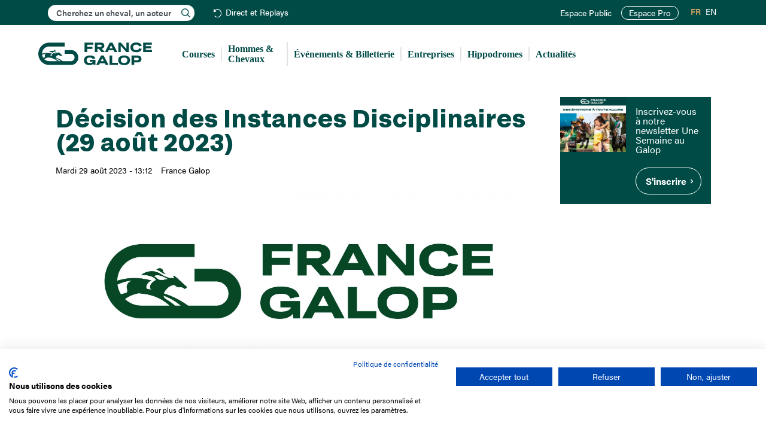

--- FILE ---
content_type: text/html; charset=UTF-8
request_url: https://www.france-galop.com/fr/content/decision-des-instances-disciplinaires-29-aout-2023
body_size: 8028
content:
<!DOCTYPE html><html lang="fr-FR" dir="ltr" prefix="og: https://ogp.me/ns#" class="html-frontend device-desktop standard"><head><meta charset="utf-8" /><meta name="description" content="Décision des Instances Disciplinaires (29 août 2023)" /><link rel="canonical" href="https://www.france-galop.com/fr/content/decision-des-instances-disciplinaires-29-aout-2023" /><meta name="robots" content="index, follow" /><meta property="og:site_name" content="France Galop" /><meta name="twitter:card" content="summary" /><meta name="twitter:site" content="francegalop" /><meta name="theme-color" content="#004B46" /><meta name="Generator" content="Drupal 10 (https://www.drupal.org)" /><meta name="MobileOptimized" content="width" /><meta name="HandheldFriendly" content="true" /><meta name="viewport" content="width=device-width, initial-scale=1.0" /><style>#node-8564 {
background-color: #004b46;
}</style><style>#node-8567 {
background-color: #004b46;
}</style><link rel="icon" href="/themes/custom/francegalop/favicon.ico" type="image/vnd.microsoft.icon" /><link rel="alternate" hreflang="fr" href="https://www.france-galop.com/fr/content/decision-des-instances-disciplinaires-29-aout-2023" /><title>Décision des Instances Disciplinaires (29 août 2023) | France Galop</title><link rel="apple-touch-icon" href="/themes/custom/francegalop/images/apple-touch-icon.png"/><link rel="shortcut icon" sizes="196x196" href="/themes/custom/francegalop/images/apple-touch-icon.png"><link rel="mask-icon" href="/themes/custom/francegalop/images/apple-touch-icon.png" color="#004B46"><link rel="stylesheet" media="all" href="/modules/contrib/trash/css/trash.css?t7gggw" /><link rel="stylesheet" media="all" href="/modules/contrib/jquery_ui/assets/vendor/jquery.ui/themes/base/core.css?t7gggw" /><link rel="stylesheet" media="all" href="/modules/contrib/jquery_ui/assets/vendor/jquery.ui/themes/base/controlgroup.css?t7gggw" /><link rel="stylesheet" media="all" href="/modules/contrib/jquery_ui/assets/vendor/jquery.ui/themes/base/checkboxradio.css?t7gggw" /><link rel="stylesheet" media="all" href="/modules/contrib/jquery_ui/assets/vendor/jquery.ui/themes/base/resizable.css?t7gggw" /><link rel="stylesheet" media="all" href="/modules/contrib/jquery_ui/assets/vendor/jquery.ui/themes/base/button.css?t7gggw" /><link rel="stylesheet" media="all" href="/modules/contrib/jquery_ui/assets/vendor/jquery.ui/themes/base/dialog.css?t7gggw" /><link rel="stylesheet" media="all" href="/core/misc/components/progress.module.css?t7gggw" /><link rel="stylesheet" media="all" href="/core/misc/components/ajax-progress.module.css?t7gggw" /><link rel="stylesheet" media="all" href="/core/modules/system/css/components/align.module.css?t7gggw" /><link rel="stylesheet" media="all" href="/core/modules/system/css/components/fieldgroup.module.css?t7gggw" /><link rel="stylesheet" media="all" href="/core/modules/system/css/components/container-inline.module.css?t7gggw" /><link rel="stylesheet" media="all" href="/core/modules/system/css/components/clearfix.module.css?t7gggw" /><link rel="stylesheet" media="all" href="/core/modules/system/css/components/details.module.css?t7gggw" /><link rel="stylesheet" media="all" href="/core/modules/system/css/components/hidden.module.css?t7gggw" /><link rel="stylesheet" media="all" href="/core/modules/system/css/components/item-list.module.css?t7gggw" /><link rel="stylesheet" media="all" href="/core/modules/system/css/components/js.module.css?t7gggw" /><link rel="stylesheet" media="all" href="/core/modules/system/css/components/nowrap.module.css?t7gggw" /><link rel="stylesheet" media="all" href="/core/modules/system/css/components/position-container.module.css?t7gggw" /><link rel="stylesheet" media="all" href="/core/modules/system/css/components/reset-appearance.module.css?t7gggw" /><link rel="stylesheet" media="all" href="/core/modules/system/css/components/resize.module.css?t7gggw" /><link rel="stylesheet" media="all" href="/core/modules/system/css/components/system-status-counter.css?t7gggw" /><link rel="stylesheet" media="all" href="/core/modules/system/css/components/system-status-report-counters.css?t7gggw" /><link rel="stylesheet" media="all" href="/core/modules/system/css/components/system-status-report-general-info.css?t7gggw" /><link rel="stylesheet" media="all" href="/core/modules/system/css/components/tablesort.module.css?t7gggw" /><link rel="stylesheet" media="all" href="/modules/contrib/jquery_ui/assets/vendor/jquery.ui/themes/base/draggable.css?t7gggw" /><link rel="stylesheet" media="all" href="/core/modules/ckeditor5/css/ckeditor5.dialog.fix.css?t7gggw" /><link rel="stylesheet" media="all" href="/modules/contrib/jquery_ui/assets/vendor/jquery.ui/themes/base/theme.css?t7gggw" /><link rel="stylesheet" media="all" href="/modules/contrib/navigation_extra/assets/css/navigation_extra.css?t7gggw" /><link rel="stylesheet" media="all" href="/modules/contrib/navigation_extra/assets/css/navigation_extra_version.css?t7gggw" /><link rel="stylesheet" media="all" href="/modules/contrib/ps/css/ps.styles.css?t7gggw" /><link rel="stylesheet" media="all" href="/libraries/chosen/chosen.css?t7gggw" /><link rel="stylesheet" media="all" href="/libraries/bootstrap/dist/css/bootstrap.min.css?t7gggw" /><link rel="stylesheet" media="all" href="/themes/custom/francegalop/css/font-awesome.min.css?t7gggw" /><link rel="stylesheet" media="all" href="/themes/custom/francegalop/css/fonts.css?t7gggw" /><link rel="stylesheet" media="all" href="/themes/custom/francegalop/css/style.min.css?t7gggw" /><link rel="preconnect" href="https://use.typekit.net"/><link rel="stylesheet" href="https://use.typekit.net/dbx3boo.css"><link rel="preconnect" href="https://www.googletagmanager.com"/><script>(function(w,d,s,l,i){w[l]=w[l]||[];w[l].push({'gtm.start':
new Date().getTime(),event:'gtm.js'});var f=d.getElementsByTagName(s)[0],
j=d.createElement(s),dl=l!='dataLayer'?'&l='+l:'';j.async=true;j.src=
'https://www.googletagmanager.com/gtm.js?id='+i+dl;f.parentNode.insertBefore(j,f);
})(window,document,'script','dataLayer','GTM-W8PD8VD');</script><link rel="preconnect" href="https://consent.cookiefirst.com"/></head><body class="path-node page-node-type-article has-glyphicons desktop page-decision-des-instances-disciplinaires-29-aout-2023"><div data-nosnippet> <noscript><iframe src="https://www.googletagmanager.com/ns.html?id=GTM-W8PD8VD"
height="0" width="0" style="display:none;visibility:hidden"></iframe></noscript><script src="https://consent.cookiefirst.com/sites/france-galop.com-c7a6283e-0d9d-4889-967b-e86e617d595b/consent.js"></script><a href="#main-content" class="visually-hidden focusable skip-link"> Aller au contenu principal </a></div><div class="dialog-off-canvas-main-canvas" data-off-canvas-main-canvas> <header class="navbar navbar-default container-fluid" id="navbar" role="banner"><div class="navigation_top"><div class="region region-navigation-top"><div class="block search-block-form block-search block-search-form-block" data-drupal-selector="search-block-form" id="block-francegalop-search1" role="search"><div id="search-block-form1" class="search-block-form-inner"><div class="form-item js-form-item form-type-search js-form-type-search form-item-keys js-form-item-keys form-no-label form-group"> <label for="edit-keys1" class="control-label sr-only">Rechercher</label><div class="input-group"> <input title="" data-drupal-selector="edit-keys" class="form-search form-control" placeholder="Cherchez un cheval, un acteur" type="search" id="edit-keys1" name="keys1" value="" size="15" minlength="3" autocomplete="off" autocapitalize="off" maxlength="128"><ul class="search--results"></ul></div></div></div></div> <nav role="navigation" aria-labelledby="block-header-menu" id="block-header"><ul class="menu menu--header nav"><li class="first last"> <a href="/fr/direct-replays" class="replays" data-drupal-link-system-path="live-replays">Direct et Replays</a></li></ul> </nav><nav role="navigation" aria-labelledby="block-francegalop-account-menu-menu" id="block-francegalop-account-menu"><ul class="menu menu--account nav navbar-nav navbar-right"><li class="first"> <a href="/fr/account" title="" id="" name="" rel="noopener" class="menu-user" target="" accesskey="" data-drupal-link-system-path="account">Mon espace</a></li><li> <a href="/fr/login" class="menu-user-non-connecte" data-drupal-link-system-path="login">Espace Public</a></li><li class="last"> <a href="https://pro.france-galop.com/Account/Login?ReturnUrl=/" class="site_pro" target="_blank" rel="noopener noreferrer">Espace Pro</a></li></ul> </nav><section class="language-switcher-language-url block block-language block-language-blocklanguage-interface clearfix" id="block-selecteurdelangue" role="navigation"><ul class="links"><li hreflang="fr" data-drupal-link-system-path="node/7675" class="fr is-active" aria-current="page"><a href="/fr/content/decision-des-instances-disciplinaires-29-aout-2023" class="language-link is-active" hreflang="fr" data-drupal-link-system-path="node/7675" aria-current="page">FR</a></li><li hreflang="en" data-drupal-link-system-path="node/7675" class="en"><a href="/en/node/7675" class="language-link" hreflang="en" data-drupal-link-system-path="node/7675">EN</a></li></ul> </section></div></div><div class="navigation2"><div class="navigation2_container"><div class="navbar-header"> <button type="button" class="navbar-toggle" data-toggle="collapse" data-target="#navbar-collapse"> <span class="sr-only">Toggle navigation</span> <span class="icon-bar"></span> <span class="icon-bar"></span> <span class="icon-bar"></span> </button><div class="region region-navigation clearfix"> <a class="logo navbar-btn pull-left" href="/fr" title="Accueil" rel="home"> <img src="/themes/custom/francegalop/logo.svg" alt="Accueil France Galop" title="Accueil France Galop" /> </a></div></div><div id="navbar-collapse" class="navbar-collapse collapse"><div class="region region-navigation-collapsible clearfix"> <nav role="navigation" aria-labelledby="block-francegalop-main-menu-menu" id="block-francegalop-main-menu"><ul class="menu menu--main nav navbar-nav"><li class="expanded dropdown first"> <span title="" id="" name="" rel="noopener" class="menu-courses navbar-text dropdown-toggle" style="" target="" accesskey="" data-toggle="dropdown">Courses <span class="caret"></span></span><div class="sub custom"><ul><li class="first"> <a href="/fr/courses/hier" data-drupal-link-system-path="courses/hier">Hier</a></li><li> <a href="/fr/courses/aujourdhui" data-drupal-link-system-path="courses/aujourdhui">Aujourd&#039;hui</a></li><li> <a href="/fr/courses/demain" data-drupal-link-system-path="courses/demain">Demain</a></li><li> <a href="/fr/courses/toutes-les-courses" data-drupal-link-system-path="courses/toutes-les-courses">Toutes les courses</a></li><li> <a href="/fr/courses/pattern-listed" data-drupal-link-system-path="courses/pattern-listed">Les courses Pattern &amp; Listed</a></li><li> <a href="/fr/direct-replays" data-drupal-link-system-path="live-replays">Direct et Replays</a></li><li class="last"> <a href="/fr/courses/groupe1" data-drupal-link-system-path="racing/group1">Les courses de Groupe 1</a></li></ul> <a href="/fr/calendriers" class="btn btn-calendars">S'abonner au calendrier des courses</a></div></li><li class="expanded dropdown"> <span title="" id="" name="" rel="noopener" class="navbar-text dropdown-toggle" style="" target="" accesskey="" data-toggle="dropdown">Hommes &amp; Chevaux <span class="caret"></span></span><div class="sub"><ul><li class="first"> <a href="/fr/hommes-chevaux/chevaux" data-drupal-link-system-path="hommes-chevaux/chevaux">Chevaux</a></li><li> <a href="/fr/hommes-chevaux/proprietaires" data-drupal-link-system-path="hommes-chevaux/proprietaires">Propriétaires</a></li><li> <a href="/fr/hommes-chevaux/entraineurs" data-drupal-link-system-path="hommes-chevaux/entraineurs">Entraîneurs</a></li><li> <a href="/fr/hommes-chevaux/eleveurs" data-drupal-link-system-path="hommes-chevaux/eleveurs">Éleveurs</a></li><li> <a href="/fr/hommes-chevaux/jockeys" data-drupal-link-system-path="hommes-chevaux/jockeys">Jockeys</a></li><li> <a href="/fr/hommes-chevaux/cravache-d-or-jockeys" data-drupal-link-system-path="hommes-chevaux/cravache-d-or-jockeys">Cravache d&#039;or</a></li><li> <a href="/fr/hommes-chevaux/classements" data-drupal-link-system-path="hommes-chevaux/classements">Classements</a></li><li> <a href="/fr/hommes-chevaux/valeurs" data-drupal-link-system-path="hommes-chevaux/valeurs">Valeurs</a></li><li> <a href="/fr/hommes-chevaux/etalons" data-drupal-link-system-path="hommes-chevaux/etalons">Étalons</a></li><li class="last"> <a href="/fr/hommes-chevaux/chevaux-a-reclamer" data-drupal-link-system-path="hommes-chevaux/chevaux-a-reclamer">Chevaux à réclamer</a></li></ul></div></li><li> <a href="/fr/evenements" data-drupal-link-system-path="evenements">Événements &amp; Billetterie</a></li><li> <a href="https://www.francegalop-live.com/entreprises" target="_blank" rel="noopener noreferrer">Entreprises</a></li><li class="expanded dropdown"> <span title="" id="" name="" rel="noopener" class="navbar-text dropdown-toggle" style="" target="" accesskey="" data-toggle="dropdown">Hippodromes <span class="caret"></span></span><div class="sub"><ul><li class="first"> <a href="/fr/hippodromeauteuil" data-drupal-link-system-path="node/14">Auteuil</a></li><li> <a href="/fr/hippodromechantilly" data-drupal-link-system-path="node/15">Chantilly</a></li><li> <a href="/fr/hippodromedeauville" data-drupal-link-system-path="node/16">Deauville</a></li><li> <a href="/fr/hippodromelongchamp" data-drupal-link-system-path="node/17">ParisLongchamp</a></li><li> <a href="/fr/hippodromesaintcloud" data-drupal-link-system-path="node/18">Saint-Cloud</a></li><li> <a href="https://www.fnch.fr/hippodromes-france" target="_blank" rel="noopener noreferrer">Tous les hippodromes</a></li><li class="last"> <a href="http://cefg.fr/" target="_blank" rel="noopener noreferrer">Centres d&#039;entraînement</a></li></ul></div></li><li class="last"> <a href="/fr/actualites" data-drupal-link-system-path="actualites">Actualités</a></li></ul> </nav></div></div></div></div> </header><div role="main" class="main-container container-fluid"><div class="row"><div class="pheader col-sm-12 " role="heading"><div class="region region-header clearfix"><ol class="breadcrumb"><li > <a href="/fr">Accueil</a></li><li class="active"> Décision des Instances Disciplinaires (29 août 2023)</li></ol><div data-drupal-messages-fallback class="hidden"></div></div></div> <section class="col-sm-9 sidebar-2"> <a id="main-content"></a><div class="region region-content clearfix"> <article class="article full clearfix"> <header><h1 class="title"> <span>Décision des Instances Disciplinaires (29 août 2023)</span></h1><div class="authored"><p class="date">Mardi 29 août 2023 - 13:12</p><div class="field field--name-field-auteur field--type-list-string field--label-hidden field--items"><div class="field--item">France Galop</div></div></div><div class="categs"></div> </header> <section class="content"><div class="field field--name-field-image field--type-image field--label-hidden field--item"> <img loading="eager" src="/sites/default/files/styles/max_2600x2600/public/2023-08/france_galop_logotype_vert_cmjn_0.jpg?itok=E21VXXBQ" width="2600" height="985" alt="FG" class="img-responsive" /></div><div class="field field--name-body field--type-text-with-summary field--label-hidden field--item"><p><a href="/sites/default/files/2023-08/bid_2023_35.pdf" rel="nofollow">Décision des Instances Disciplinaires (29 août 2023)</a></p></div> <aside class="share"><ul data-base="https://www.france-galop.com"><li>Partager cette page :</li><li> <a href="https://www.facebook.com/sharer/sharer.php?u=https%3A//www.france-galop.com/fr/content/decision-des-instances-disciplinaires-29-aout-2023" class="fb" target="_blank" rel="noopener noreferrer">Facebook</a></li><li> <a href="https://twitter.com/intent/tweet?url=https%3A//www.france-galop.com/fr/content/decision-des-instances-disciplinaires-29-aout-2023" class="tw" target="_blank" rel="noopener noreferrer">Twitter</a></li><li> <a href="mailto:?subject=%0AD%C3%A9cision%20des%20Instances%20Disciplinaires%20%2829%20ao%C3%BBt%202023%29%0A&amp;body=https%3A//www.france-galop.com/fr/content/decision-des-instances-disciplinaires-29-aout-2023" class="ml" target="_blank" rel="noopener noreferrer">Mail</a></li><li> <a href="#" class="plus" data-url="https://www.france-galop.com/fr/content/decision-des-instances-disciplinaires-29-aout-2023">+</a></li></ul> </aside> </section></article></div> </section> <aside class="col-sm-3" role="complementary"><div class="region region-sidebar-second clearfix"> <section id="block-bandeau-sidebar" class="block block-frglp-global block-bandeausidebar clearfix"> <a class="contrast-light bandeau related full-100 clearfix with-image without-text without-cta" id="node-8567" href="https://www.francegalop-live.com/" target="_blank"> <span class="field field--name-field-image field--type-image field--label-hidden field--item"> <img loading="lazy" src="/sites/default/files/styles/bandeau_related/public/2025-03/bandeau/evenements-france-galop300x250_0.jpg?itok=t-VjmZKL" width="290" height="242" alt="Evénements France Galop" class="img-responsive" /></span> </a> <a class="contrast-light bandeau related full-100 text-focused clearfix without-image with-text with-cta" id="node-8564" href="https://page.delight-data.com/usag.html"> <span class="text"> <span class="field field--name-field-doc-description field--type-text-long field--label-hidden field--item"><h3>Inscrivez-vous à notre newsletter Une Semaine au Galop</h3></span> <span class="cta">S&#039;inscrire</span> </span> </a> </section></div> </aside></div></div> <footer class="footer container-fluid" role="contentinfo"><div class="row region-footer"> <section class="footer-1 col-md-3 col-sm-12"> <a href="/fr" class="footer-logo">France Galop</a> <address><p>15 Boulevard de Douaumont</p><p>75017 Paris</p><p>01 49 10 20 29</p> </address><div class="block search-block-form block-search block-search-form-block" data-drupal-selector="search-block-form" id="block-francegalop-search2" role="search"><div id="search-block-form2" class="search-block-form-inner"><div class="form-item js-form-item form-type-search js-form-type-search form-item-keys js-form-item-keys form-no-label form-group"> <label for="edit-keys2" class="control-label sr-only">Rechercher</label><div class="input-group"> <input title="" data-drupal-selector="edit-keys" class="form-search form-control" placeholder="Cherchez un cheval, un acteur" type="search" id="edit-keys2" name="keys2" value="" size="15" minlength="3" autocomplete="off" autocapitalize="off" maxlength="128"><ul class="search--results"></ul></div></div></div></div> </section> <section class="footer-2 col-md-9 col-sm-12"><ul class="menu menu--footer nav"><li class="first"> <span class="navbar-text">L&#039;entreprise</span><div class="sub"><ul><li class="first"> <a href="/fr/mission" data-drupal-link-system-path="node/24">Mission France Galop</a></li><li> <a href="/fr/gouvernance" data-drupal-link-system-path="node/25">Gouvernance</a></li><li class="hide-en"> <a href="/fr/tableau/activite-des-paris-hippiques" title="Baromètre du Galop" data-drupal-link-system-path="node/7876">Baromètre du Galop</a></li><li> <a href="/fr/comptes-sociaux" data-drupal-link-system-path="node/8155">Comptes sociaux</a></li><li> <a href="/fr/comprendre-les-courses" data-drupal-link-system-path="comprendre-les-courses">Comprendre les courses</a></li><li> <a href="/fr/docutheque" data-drupal-link-system-path="docutheque">Docuthèque</a></li><li> <a href="/fr/metiers" data-drupal-link-system-path="node/32">Métiers</a></li><li> <a href="/fr/offres-emploi" data-drupal-link-system-path="offres-emploi">Offres d&#039;emploi</a></li><li> <a href="/fr/offres-stage" data-drupal-link-system-path="offres-stage">Offres de stage</a></li><li class="hide-en"> <a href="/fr/appel-offres" title="Appel d&#039;offres" data-drupal-link-system-path="node/27">Appel d&#039;offres</a></li><li class="last"> <a href="/fr/partenaires" data-drupal-link-system-path="node/29">Partenaires</a></li></ul></div></li><li> <span class="navbar-text">Éthique et déontologie</span><div class="sub"><ul><li class="first"> <a href="/fr/engagements" data-drupal-link-system-path="node/30">Nos engagements</a></li><li class="hide-en"> <a href="/fr/content/lutte-anti-dopage" title="Lutte anti-dopage" data-drupal-link-system-path="node/7194">Lutte anti-dopage</a></li><li> <a href="/fr/content/bien-etre-equin" data-drupal-link-system-path="node/33">Bien être equin</a></li><li class="hide-en"> <a href="/fr/index-egalite-femmes-hommes" title="Index Egalité Femmes-Hommes" data-drupal-link-system-path="node/31">Index Egalité Femmes-Hommes</a></li><li class="last"> <a href="/fr/jeu-responsable" data-drupal-link-system-path="node/8185">Jeu responsable</a></li></ul></div></li><li class="last"> <span class="navbar-text">Espace Presse</span><div class="sub"><ul><li class="first last"> <a href="https://www.francegalop-live.com/medias/" target="_blank" rel="noopener noreferrer">Dossiers et communiqués de presse</a></li></ul></div></li></ul> </section></div><div class="row region-footer region-footer2"> <section class="footer-1 col-md-3 col-sm-12"><ul class="menu menu--social nav"><li class="first"> <a href="https://x.com/francegalop" class="twitter" target="_blank" rel="noopener noreferrer">X</a></li><li> <a href="https://www.instagram.com/francegalop/" class="instagram" target="_blank" rel="noopener noreferrer">Instagram</a></li><li> <a href="https://www.facebook.com/FranceGalop" class="facebook" target="_blank" rel="noopener noreferrer">Facebook</a></li><li> <a href="https://www.youtube.com/user/FranceGalopTV" class="youtube" target="_blank" rel="noopener noreferrer">Youtube</a></li><li> <a href="https://www.tiktok.com/@francegalop" class="tiktok" target="_blank" rel="noopener noreferrer">TikTok</a></li><li class="last"> <a href="https://www.linkedin.com/company/france-galop/" class="linkedin" target="_blank" rel="noopener noreferrer">Linkedin</a></li></ul> </section> <section class="footer-2 col-md-9 col-sm-12"><ul class="menu menu--footer-2 nav"><li class="first"> <a href="/fr/contacts" data-drupal-link-system-path="node/36">Nous contacter</a></li><li> <a href="/fr/mentions-legales" data-drupal-link-system-path="node/35">Mentions légales</a></li><li> <a href="/fr/politique-de-protection-des-donnees-personnelles" data-drupal-link-system-path="node/7448">Protection des données personnelles</a></li><li> <a href="/fr/conditions-generales-dutilisation-du-site-web-de-france-galop" data-drupal-link-system-path="node/34">CGU</a></li><li class="last"> <span class="cookies navbar-text">Cookies</span></li></ul> </section></div></footer></div><div data-nosnippet id="alertes"><div class="alertes-top-bar"> <button id="close-alertes">Fermer</button></div><div class="table"><div class="content"><div class="h2">Alerte : <strong class="name"></strong></div><form action=""> <input type="checkbox" id="partant" class="notify-horse"> <label for="partant">Je veux être notifié quand ce cheval est partant</label><br><br></form></div></div></div><div data-nosnippet id="video"><div class="video-top-bar"><p class="replay"> <strong class="price"></strong>&nbsp;&nbsp;—&nbsp;&nbsp;Réunion du <span class="date"></span> à <span class="reunion"></span></p><p class="live"> <strong>Direct</strong></p> <button id="close-video">Fermer</button></div><div class="table"><div class="player"><iframe width="960" height="540" src="" frameborder="0" allow="encrypted-media *;" allowfullscreen
id="video-element"></iframe></div><div class="classement"><ol class="classement-result"></ol></div></div></div><script type="application/json" data-drupal-selector="drupal-settings-json">{"path":{"baseUrl":"\/","pathPrefix":"fr\/","currentPath":"node\/7675","currentPathIsAdmin":false,"isFront":false,"currentLanguage":"fr"},"pluralDelimiter":"\u0003","suppressDeprecationErrors":true,"ajaxPageState":{"libraries":"eJyFjdEKwzAIRX_I1U8KZnWZkKpEKevfLxtsjL7s5eI9HLWaZeQgx_qZig8uopLwRejmtvP4IWnWUxxug_TKjbo5RpKuNNZL5NFF27KJgtIujVJMCz_mKp7Bf6PM1zEbeKDH8rrOAXFE8oaVgmFKccd3PgHfEVQY","theme":"francegalop","theme_token":null},"ajaxTrustedUrl":[],"navigation_extra":{"environment":{"name":"Production","color":"#FFFFFF","background":"#CC0033","source":{"provider":"env","env":"APP_ENV","header":"","pattern":"\/^prod$\/"}}},"login_path":"login","tools_debug":{"prefix":"debug_","special":["debug_tools","debug_filter","debug_force_logger","debug_backtrace_limit","debug_perm","debug_kint_depth_limit","debug_kint_expanded"],"values":[]},"defaultTimezone":"Europe\/Paris","bootstrap":{"forms_has_error_value_toggle":1,"tooltip_enabled":1,"tooltip_animation":1,"tooltip_container":"body","tooltip_delay":"0","tooltip_html":0,"tooltip_placement":"auto left","tooltip_selector":"","tooltip_trigger":"hover","modal_animation":1,"modal_backdrop":"true","modal_focus_input":1,"modal_keyboard":1,"modal_select_text":1,"modal_show":1,"modal_size":"","popover_enabled":1,"popover_animation":1,"popover_auto_close":1,"popover_container":"body","popover_content":"","popover_delay":"0","popover_html":0,"popover_placement":"right","popover_selector":"","popover_title":"","popover_trigger":"click"},"user":{"uid":0,"permissionsHash":"b82da44a2829d4883d9a5778fedf3979e63448eadbca949eda6bb41080e89c6e"}}</script><script src="/core/assets/vendor/jquery/jquery.min.js?v=3.7.1"></script><script src="/core/assets/vendor/underscore/underscore-min.js?v=1.13.7"></script><script src="/core/assets/vendor/once/once.min.js?v=1.0.1"></script><script src="/sites/default/files/languages/fr_mwt0tU2ejDDapS5sL4kh4ToFN1ufMGOJgW_XlvrxbCU.js?t7gggw"></script><script src="/core/misc/drupalSettingsLoader.js?v=10.5.4"></script><script src="/core/misc/drupal.js?v=10.5.4"></script><script src="/core/misc/drupal.init.js?v=10.5.4"></script><script src="/modules/contrib/jquery_ui/assets/vendor/jquery.ui/ui/version-min.js?v=1.14.1"></script><script src="/modules/contrib/jquery_ui/assets/vendor/jquery.ui/ui/jquery-patch-min.js?v=10.5.4"></script><script src="/modules/contrib/jquery_ui/assets/vendor/jquery.ui/ui/data-min.js?v=1.14.1"></script><script src="/modules/contrib/jquery_ui/assets/vendor/jquery.ui/ui/disable-selection-min.js?v=1.14.1"></script><script src="/modules/contrib/jquery_ui/assets/vendor/jquery.ui/ui/scroll-parent-min.js?v=1.14.1"></script><script src="/modules/contrib/jquery_ui/assets/vendor/jquery.ui/ui/focusable-min.js?v=1.14.1"></script><script src="/modules/contrib/jquery_ui/assets/vendor/jquery.ui/ui/keycode-min.js?v=1.14.1"></script><script src="/modules/contrib/jquery_ui/assets/vendor/jquery.ui/ui/plugin-min.js?v=1.14.1"></script><script src="/modules/contrib/jquery_ui/assets/vendor/jquery.ui/ui/tabbable-min.js?v=1.14.1"></script><script src="/modules/contrib/jquery_ui/assets/vendor/jquery.ui/ui/unique-id-min.js?v=1.14.1"></script><script src="/modules/contrib/jquery_ui/assets/vendor/jquery.ui/ui/widget-min.js?v=1.14.1"></script><script src="/modules/contrib/jquery_ui/assets/vendor/jquery.ui/ui/position-min.js?v=1.14.1"></script><script src="/modules/contrib/jquery_ui/assets/vendor/jquery.ui/ui/labels-min.js?v=1.14.1"></script><script src="/modules/contrib/jquery_ui/assets/vendor/jquery.ui/ui/widgets/controlgroup-min.js?v=10.5.4"></script><script src="/modules/contrib/jquery_ui/assets/vendor/jquery.ui/ui/form-reset-mixin-min.js?v=10.5.4"></script><script src="/modules/contrib/jquery_ui/assets/vendor/jquery.ui/ui/widgets/mouse-min.js?v=10.5.4"></script><script src="/modules/contrib/jquery_ui/assets/vendor/jquery.ui/ui/widgets/checkboxradio-min.js?v=10.5.4"></script><script src="/modules/contrib/jquery_ui/assets/vendor/jquery.ui/ui/widgets/draggable-min.js?v=10.5.4"></script><script src="/modules/contrib/jquery_ui/assets/vendor/jquery.ui/ui/widgets/resizable-min.js?v=10.5.4"></script><script src="/modules/contrib/jquery_ui/assets/vendor/jquery.ui/ui/widgets/button-min.js?v=10.5.4"></script><script src="/modules/contrib/jquery_ui/assets/vendor/jquery.ui/ui/widgets/dialog-min.js?v=10.5.4"></script><script src="/core/assets/vendor/tabbable/index.umd.min.js?v=6.2.0"></script><script src="/core/assets/vendor/tua-body-scroll-lock/tua-bsl.umd.min.js?v=10.5.4"></script><script src="/themes/contrib/bootstrap/js/bootstrap-pre-init.js?t7gggw"></script><script src="/libraries/bootstrap/dist/js/bootstrap.min.js?t7gggw"></script><script src="/themes/contrib/bootstrap/js/drupal.bootstrap.js?t7gggw"></script><script src="/themes/contrib/bootstrap/js/attributes.js?t7gggw"></script><script src="/themes/contrib/bootstrap/js/theme.js?t7gggw"></script><script src="/themes/contrib/bootstrap/js/popover.js?t7gggw"></script><script src="/themes/contrib/bootstrap/js/tooltip.js?t7gggw"></script><script src="/core/misc/progress.js?v=10.5.4"></script><script src="/themes/contrib/bootstrap/js/misc/progress.js?t7gggw"></script><script src="/core/assets/vendor/loadjs/loadjs.min.js?v=4.3.0"></script><script src="/core/misc/debounce.js?v=10.5.4"></script><script src="/core/misc/announce.js?v=10.5.4"></script><script src="/core/misc/message.js?v=10.5.4"></script><script src="/themes/contrib/bootstrap/js/misc/message.js?t7gggw"></script><script src="/core/misc/ajax.js?v=10.5.4"></script><script src="/themes/contrib/bootstrap/js/misc/ajax.js?t7gggw"></script><script src="/core/misc/displace.js?v=10.5.4"></script><script src="/core/misc/jquery.tabbable.shim.js?v=10.5.4"></script><script src="/core/misc/position.js?v=10.5.4"></script><script src="/themes/contrib/bootstrap/js/modal.js?t7gggw"></script><script src="/themes/contrib/bootstrap/js/dialog.js?t7gggw"></script><script src="/themes/contrib/bootstrap/js/modal.jquery.ui.bridge.js?t7gggw"></script><script src="/core/misc/dialog/dialog-deprecation.js?v=10.5.4"></script><script src="/core/misc/dialog/dialog.js?v=10.5.4"></script><script src="/core/misc/dialog/dialog.position.js?v=10.5.4"></script><script src="/core/misc/dialog/dialog.ajax.js?v=10.5.4"></script><script src="/themes/contrib/bootstrap/js/misc/dialog.ajax.js?t7gggw"></script><script src="/modules/custom/tools/js/tools.js?t7gggw"></script><script src="/modules/custom/frglp_tools/js/frglp_utils.js?v=5"></script><script src="/libraries/chosen/chosen.jquery.min.js?t7gggw"></script><script src="/themes/custom/francegalop/js/scripts.js?t7gggw"></script><script src="/modules/contrib/navigation_extra/assets/js/navigation_extra_version.js?v=10.5.4"></script></body></html>

--- FILE ---
content_type: text/css
request_url: https://www.france-galop.com/themes/custom/francegalop/css/style.min.css?t7gggw
body_size: 908622
content:
@charset "UTF-8";/*!
 * Bootstrap v4.5.3 (https://getbootstrap.com/)
 * Copyright 2011-2020 The Bootstrap Authors
 * Copyright 2011-2020 Twitter, Inc.
 * Licensed under MIT (https://github.com/twbs/bootstrap/blob/main/LICENSE)
 */:root{--blue:#007bff;--indigo:#6610f2;--purple:#6f42c1;--pink:#e83e8c;--red:#dc3545;--orange:#fd7e14;--yellow:#ffc107;--green:#004B46;--teal:#20c997;--cyan:#17a2b8;--white:#fff;--gray:#6c757d;--gray-dark:#343a40;--primary:#CEA264;--secondary:#004B46;--success:#329c2f;--info:#CEA264;--warning:#004B46;--danger:#dc3545;--light:#f8f9fa;--dark:#343a40;--breakpoint-xs:0;--breakpoint-sm:576px;--breakpoint-md:768px;--breakpoint-lg:992px;--breakpoint-xl:1200px;--font-family-sans-serif:-apple-system,BlinkMacSystemFont,"Segoe UI",Roboto,"Helvetica Neue",Arial,"Noto Sans",sans-serif,"Apple Color Emoji","Segoe UI Emoji","Segoe UI Symbol","Noto Color Emoji";--font-family-monospace:SFMono-Regular,Menlo,Monaco,Consolas,"Liberation Mono","Courier New",monospace}*,::after,::before{-webkit-box-sizing:border-box;box-sizing:border-box}html{font-family:sans-serif;line-height:1.15;-webkit-text-size-adjust:100%;-webkit-tap-highlight-color:rgba(33,33,33,0)}article,aside,figcaption,figure,footer,header,hgroup,main,nav,section{display:block}body{margin:0;font-family:-apple-system,BlinkMacSystemFont,"Segoe UI",Roboto,"Helvetica Neue",Arial,"Noto Sans",sans-serif,"Apple Color Emoji","Segoe UI Emoji","Segoe UI Symbol","Noto Color Emoji";font-size:1rem;font-weight:400;line-height:1.5;color:#343a40;text-align:left;background-color:#fff}[tabindex="-1"]:focus:not(:focus-visible){outline:0!important}hr{-webkit-box-sizing:content-box;box-sizing:content-box;height:0;overflow:visible}h1,h2,h3,h4,h5,h6{margin-top:0;margin-bottom:.5rem}p{margin-top:0;margin-bottom:1rem}abbr[data-original-title],abbr[title]{text-decoration:underline;-webkit-text-decoration:underline dotted;text-decoration:underline dotted;cursor:help;border-bottom:0;-webkit-text-decoration-skip-ink:none;text-decoration-skip-ink:none}address{margin-bottom:1rem;font-style:normal;line-height:inherit}dl,ol,ul{margin-top:0;margin-bottom:1rem}ol ol,ol ul,ul ol,ul ul{margin-bottom:0}dt{font-weight:700}dd{margin-bottom:.5rem;margin-left:0}blockquote{margin:0 0 1rem}b,strong{font-weight:bolder}small{font-size:80%}sub,sup{position:relative;font-size:75%;line-height:0;vertical-align:baseline}sub{bottom:-.25em}sup{top:-.5em}a{color:#cea264;text-decoration:none;background-color:transparent}a:hover{color:rgb(186,133.2,58.8);text-decoration:underline}a:not([href]):not([class]){color:inherit;text-decoration:none}a:not([href]):not([class]):hover{color:inherit;text-decoration:none}code,kbd,pre,samp{font-family:SFMono-Regular,Menlo,Monaco,Consolas,"Liberation Mono","Courier New",monospace;font-size:1em}pre{margin-top:0;margin-bottom:1rem;overflow:auto;-ms-overflow-style:scrollbar}figure{margin:0 0 1rem}img{vertical-align:middle;border-style:none}svg{overflow:hidden;vertical-align:middle}table{border-collapse:collapse}caption{padding-top:.75rem;padding-bottom:.75rem;color:#6c757d;text-align:left;caption-side:bottom}th{text-align:inherit;text-align:-webkit-match-parent}label{display:inline-block;margin-bottom:.5rem}button{border-radius:0}button:focus{outline:1px dotted;outline:5px auto -webkit-focus-ring-color}button,input,optgroup,select,textarea{margin:0;font-family:inherit;font-size:inherit;line-height:inherit}button,input{overflow:visible}button,select{text-transform:none}[role=button]{cursor:pointer}select{word-wrap:normal}[type=button],[type=reset],[type=submit],button{-webkit-appearance:button}[type=button]:not(:disabled),[type=reset]:not(:disabled),[type=submit]:not(:disabled),button:not(:disabled){cursor:pointer}[type=button]::-moz-focus-inner,[type=reset]::-moz-focus-inner,[type=submit]::-moz-focus-inner,button::-moz-focus-inner{padding:0;border-style:none}input[type=checkbox],input[type=radio]{-webkit-box-sizing:border-box;box-sizing:border-box;padding:0}textarea{overflow:auto;resize:vertical}fieldset{min-width:0;padding:0;margin:0;border:0}legend{display:block;width:100%;max-width:100%;padding:0;margin-bottom:.5rem;font-size:1.5rem;line-height:inherit;color:inherit;white-space:normal}@media (max-width:1200px){legend{font-size:calc(1.275rem + .3vw)}}progress{vertical-align:baseline}[type=number]::-webkit-inner-spin-button,[type=number]::-webkit-outer-spin-button{height:auto}[type=search]{outline-offset:-2px;-webkit-appearance:none}[type=search]::-webkit-search-decoration{-webkit-appearance:none}::-webkit-file-upload-button{font:inherit;-webkit-appearance:button}output{display:inline-block}summary{display:list-item;cursor:pointer}template{display:none}[hidden]{display:none!important}.h1,.h2,.h3,.h4,.h5,.h6,h1,h2,h3,h4,h5,h6{margin-bottom:.5rem;font-weight:500;line-height:1.2}.h1,h1{font-size:2.5rem}@media (max-width:1200px){.h1,h1{font-size:calc(1.375rem + 1.5vw)}}.h2,h2{font-size:2rem}@media (max-width:1200px){.h2,h2{font-size:calc(1.325rem + .9vw)}}.h3,h3{font-size:1.75rem}@media (max-width:1200px){.h3,h3{font-size:calc(1.3rem + .6vw)}}.h4,h4{font-size:1.5rem}@media (max-width:1200px){.h4,h4{font-size:calc(1.275rem + .3vw)}}.h5,h5{font-size:1.25rem}.h6,h6{font-size:1rem}.lead{font-size:1.25rem;font-weight:300}.display-1{font-size:6rem;font-weight:300;line-height:1.2}@media (max-width:1200px){.display-1{font-size:calc(1.725rem + 5.7vw)}}.display-2{font-size:5.5rem;font-weight:300;line-height:1.2}@media (max-width:1200px){.display-2{font-size:calc(1.675rem + 5.1vw)}}.display-3{font-size:4.5rem;font-weight:300;line-height:1.2}@media (max-width:1200px){.display-3{font-size:calc(1.575rem + 3.9vw)}}.display-4{font-size:3.5rem;font-weight:300;line-height:1.2}@media (max-width:1200px){.display-4{font-size:calc(1.475rem + 2.7vw)}}hr{margin-top:1rem;margin-bottom:1rem;border:0;border-top:1px solid rgba(33,33,33,.1)}.small,small{font-size:80%;font-weight:400}.mark,mark{padding:.2em;background-color:#fcf8e3}.list-unstyled{padding-left:0;list-style:none}.list-inline{padding-left:0;list-style:none}.list-inline-item{display:inline-block}.list-inline-item:not(:last-child){margin-right:.5rem}.initialism{font-size:90%;text-transform:uppercase}.blockquote{margin-bottom:1rem;font-size:1.25rem}.blockquote-footer{display:block;font-size:80%;color:#6c757d}.blockquote-footer::before{content:"— "}.img-fluid{max-width:100%;height:auto}.img-thumbnail{padding:.25rem;background-color:#fff;border:1px solid #dee2e6;border-radius:.25rem;max-width:100%;height:auto}.figure{display:inline-block}.figure-img{margin-bottom:.5rem;line-height:1}.figure-caption{font-size:90%;color:#6c757d}code{font-size:87.5%;color:#e83e8c;word-wrap:break-word}a>code{color:inherit}kbd{padding:.2rem .4rem;font-size:87.5%;color:#fff;background-color:#212529;border-radius:.2rem}kbd kbd{padding:0;font-size:100%;font-weight:700}pre{display:block;font-size:87.5%;color:#212529}pre code{font-size:inherit;color:inherit;word-break:normal}.pre-scrollable{max-height:340px;overflow-y:scroll}.container,.container-fluid,.container-lg,.container-md,.container-sm,.container-xl{width:100%;padding-right:15px;padding-left:15px;margin-right:auto;margin-left:auto}@media (min-width:576px){.container,.container-sm{max-width:540px}}@media (min-width:768px){.container,.container-md,.container-sm{max-width:720px}}@media (min-width:992px){.container,.container-lg,.container-md,.container-sm{max-width:960px}}@media (min-width:1200px){.container,.container-lg,.container-md,.container-sm,.container-xl{max-width:1140px}}.row{display:-webkit-box;display:-webkit-flex;display:-ms-flexbox;display:flex;-webkit-flex-wrap:wrap;-ms-flex-wrap:wrap;flex-wrap:wrap;margin-right:-15px;margin-left:-15px}.no-gutters{margin-right:0;margin-left:0}.no-gutters>.col,.no-gutters>[class*=col-]{padding-right:0;padding-left:0}.col,.col-1,.col-10,.col-11,.col-12,.col-2,.col-3,.col-4,.col-5,.col-6,.col-7,.col-8,.col-9,.col-auto,.col-lg,.col-lg-1,.col-lg-10,.col-lg-11,.col-lg-12,.col-lg-2,.col-lg-3,.col-lg-4,.col-lg-5,.col-lg-6,.col-lg-7,.col-lg-8,.col-lg-9,.col-lg-auto,.col-md,.col-md-1,.col-md-10,.col-md-11,.col-md-12,.col-md-2,.col-md-3,.col-md-4,.col-md-5,.col-md-6,.col-md-7,.col-md-8,.col-md-9,.col-md-auto,.col-sm,.col-sm-1,.col-sm-10,.col-sm-11,.col-sm-12,.col-sm-2,.col-sm-3,.col-sm-4,.col-sm-5,.col-sm-6,.col-sm-7,.col-sm-8,.col-sm-9,.col-sm-auto,.col-xl,.col-xl-1,.col-xl-10,.col-xl-11,.col-xl-12,.col-xl-2,.col-xl-3,.col-xl-4,.col-xl-5,.col-xl-6,.col-xl-7,.col-xl-8,.col-xl-9,.col-xl-auto{position:relative;width:100%;padding-right:15px;padding-left:15px}.col{-webkit-flex-basis:0;-ms-flex-preferred-size:0;flex-basis:0;-webkit-box-flex:1;-webkit-flex-grow:1;-ms-flex-positive:1;flex-grow:1;max-width:100%}.row-cols-1>*{-webkit-box-flex:0;-webkit-flex:0 0 100%;-ms-flex:0 0 100%;flex:0 0 100%;max-width:100%}.row-cols-2>*{-webkit-box-flex:0;-webkit-flex:0 0 50%;-ms-flex:0 0 50%;flex:0 0 50%;max-width:50%}.row-cols-3>*{-webkit-box-flex:0;-webkit-flex:0 0 33.3333333333%;-ms-flex:0 0 33.3333333333%;flex:0 0 33.3333333333%;max-width:33.3333333333%}.row-cols-4>*{-webkit-box-flex:0;-webkit-flex:0 0 25%;-ms-flex:0 0 25%;flex:0 0 25%;max-width:25%}.row-cols-5>*{-webkit-box-flex:0;-webkit-flex:0 0 20%;-ms-flex:0 0 20%;flex:0 0 20%;max-width:20%}.row-cols-6>*{-webkit-box-flex:0;-webkit-flex:0 0 16.6666666667%;-ms-flex:0 0 16.6666666667%;flex:0 0 16.6666666667%;max-width:16.6666666667%}.col-auto{-webkit-box-flex:0;-webkit-flex:0 0 auto;-ms-flex:0 0 auto;flex:0 0 auto;width:auto;max-width:100%}.col-1{-webkit-box-flex:0;-webkit-flex:0 0 8.3333333333%;-ms-flex:0 0 8.3333333333%;flex:0 0 8.3333333333%;max-width:8.3333333333%}.col-2{-webkit-box-flex:0;-webkit-flex:0 0 16.6666666667%;-ms-flex:0 0 16.6666666667%;flex:0 0 16.6666666667%;max-width:16.6666666667%}.col-3{-webkit-box-flex:0;-webkit-flex:0 0 25%;-ms-flex:0 0 25%;flex:0 0 25%;max-width:25%}.col-4{-webkit-box-flex:0;-webkit-flex:0 0 33.3333333333%;-ms-flex:0 0 33.3333333333%;flex:0 0 33.3333333333%;max-width:33.3333333333%}.col-5{-webkit-box-flex:0;-webkit-flex:0 0 41.6666666667%;-ms-flex:0 0 41.6666666667%;flex:0 0 41.6666666667%;max-width:41.6666666667%}.col-6{-webkit-box-flex:0;-webkit-flex:0 0 50%;-ms-flex:0 0 50%;flex:0 0 50%;max-width:50%}.col-7{-webkit-box-flex:0;-webkit-flex:0 0 58.3333333333%;-ms-flex:0 0 58.3333333333%;flex:0 0 58.3333333333%;max-width:58.3333333333%}.col-8{-webkit-box-flex:0;-webkit-flex:0 0 66.6666666667%;-ms-flex:0 0 66.6666666667%;flex:0 0 66.6666666667%;max-width:66.6666666667%}.col-9{-webkit-box-flex:0;-webkit-flex:0 0 75%;-ms-flex:0 0 75%;flex:0 0 75%;max-width:75%}.col-10{-webkit-box-flex:0;-webkit-flex:0 0 83.3333333333%;-ms-flex:0 0 83.3333333333%;flex:0 0 83.3333333333%;max-width:83.3333333333%}.col-11{-webkit-box-flex:0;-webkit-flex:0 0 91.6666666667%;-ms-flex:0 0 91.6666666667%;flex:0 0 91.6666666667%;max-width:91.6666666667%}.col-12{-webkit-box-flex:0;-webkit-flex:0 0 100%;-ms-flex:0 0 100%;flex:0 0 100%;max-width:100%}.order-first{-webkit-box-ordinal-group:0;-webkit-order:-1;-ms-flex-order:-1;order:-1}.order-last{-webkit-box-ordinal-group:14;-webkit-order:13;-ms-flex-order:13;order:13}.order-0{-webkit-box-ordinal-group:1;-webkit-order:0;-ms-flex-order:0;order:0}.order-1{-webkit-box-ordinal-group:2;-webkit-order:1;-ms-flex-order:1;order:1}.order-2{-webkit-box-ordinal-group:3;-webkit-order:2;-ms-flex-order:2;order:2}.order-3{-webkit-box-ordinal-group:4;-webkit-order:3;-ms-flex-order:3;order:3}.order-4{-webkit-box-ordinal-group:5;-webkit-order:4;-ms-flex-order:4;order:4}.order-5{-webkit-box-ordinal-group:6;-webkit-order:5;-ms-flex-order:5;order:5}.order-6{-webkit-box-ordinal-group:7;-webkit-order:6;-ms-flex-order:6;order:6}.order-7{-webkit-box-ordinal-group:8;-webkit-order:7;-ms-flex-order:7;order:7}.order-8{-webkit-box-ordinal-group:9;-webkit-order:8;-ms-flex-order:8;order:8}.order-9{-webkit-box-ordinal-group:10;-webkit-order:9;-ms-flex-order:9;order:9}.order-10{-webkit-box-ordinal-group:11;-webkit-order:10;-ms-flex-order:10;order:10}.order-11{-webkit-box-ordinal-group:12;-webkit-order:11;-ms-flex-order:11;order:11}.order-12{-webkit-box-ordinal-group:13;-webkit-order:12;-ms-flex-order:12;order:12}.offset-1{margin-left:8.3333333333%}.offset-2{margin-left:16.6666666667%}.offset-3{margin-left:25%}.offset-4{margin-left:33.3333333333%}.offset-5{margin-left:41.6666666667%}.offset-6{margin-left:50%}.offset-7{margin-left:58.3333333333%}.offset-8{margin-left:66.6666666667%}.offset-9{margin-left:75%}.offset-10{margin-left:83.3333333333%}.offset-11{margin-left:91.6666666667%}@media (min-width:576px){.col-sm{-webkit-flex-basis:0;-ms-flex-preferred-size:0;flex-basis:0;-webkit-box-flex:1;-webkit-flex-grow:1;-ms-flex-positive:1;flex-grow:1;max-width:100%}.row-cols-sm-1>*{-webkit-box-flex:0;-webkit-flex:0 0 100%;-ms-flex:0 0 100%;flex:0 0 100%;max-width:100%}.row-cols-sm-2>*{-webkit-box-flex:0;-webkit-flex:0 0 50%;-ms-flex:0 0 50%;flex:0 0 50%;max-width:50%}.row-cols-sm-3>*{-webkit-box-flex:0;-webkit-flex:0 0 33.3333333333%;-ms-flex:0 0 33.3333333333%;flex:0 0 33.3333333333%;max-width:33.3333333333%}.row-cols-sm-4>*{-webkit-box-flex:0;-webkit-flex:0 0 25%;-ms-flex:0 0 25%;flex:0 0 25%;max-width:25%}.row-cols-sm-5>*{-webkit-box-flex:0;-webkit-flex:0 0 20%;-ms-flex:0 0 20%;flex:0 0 20%;max-width:20%}.row-cols-sm-6>*{-webkit-box-flex:0;-webkit-flex:0 0 16.6666666667%;-ms-flex:0 0 16.6666666667%;flex:0 0 16.6666666667%;max-width:16.6666666667%}.col-sm-auto{-webkit-box-flex:0;-webkit-flex:0 0 auto;-ms-flex:0 0 auto;flex:0 0 auto;width:auto;max-width:100%}.col-sm-1{-webkit-box-flex:0;-webkit-flex:0 0 8.3333333333%;-ms-flex:0 0 8.3333333333%;flex:0 0 8.3333333333%;max-width:8.3333333333%}.col-sm-2{-webkit-box-flex:0;-webkit-flex:0 0 16.6666666667%;-ms-flex:0 0 16.6666666667%;flex:0 0 16.6666666667%;max-width:16.6666666667%}.col-sm-3{-webkit-box-flex:0;-webkit-flex:0 0 25%;-ms-flex:0 0 25%;flex:0 0 25%;max-width:25%}.col-sm-4{-webkit-box-flex:0;-webkit-flex:0 0 33.3333333333%;-ms-flex:0 0 33.3333333333%;flex:0 0 33.3333333333%;max-width:33.3333333333%}.col-sm-5{-webkit-box-flex:0;-webkit-flex:0 0 41.6666666667%;-ms-flex:0 0 41.6666666667%;flex:0 0 41.6666666667%;max-width:41.6666666667%}.col-sm-6{-webkit-box-flex:0;-webkit-flex:0 0 50%;-ms-flex:0 0 50%;flex:0 0 50%;max-width:50%}.col-sm-7{-webkit-box-flex:0;-webkit-flex:0 0 58.3333333333%;-ms-flex:0 0 58.3333333333%;flex:0 0 58.3333333333%;max-width:58.3333333333%}.col-sm-8{-webkit-box-flex:0;-webkit-flex:0 0 66.6666666667%;-ms-flex:0 0 66.6666666667%;flex:0 0 66.6666666667%;max-width:66.6666666667%}.col-sm-9{-webkit-box-flex:0;-webkit-flex:0 0 75%;-ms-flex:0 0 75%;flex:0 0 75%;max-width:75%}.col-sm-10{-webkit-box-flex:0;-webkit-flex:0 0 83.3333333333%;-ms-flex:0 0 83.3333333333%;flex:0 0 83.3333333333%;max-width:83.3333333333%}.col-sm-11{-webkit-box-flex:0;-webkit-flex:0 0 91.6666666667%;-ms-flex:0 0 91.6666666667%;flex:0 0 91.6666666667%;max-width:91.6666666667%}.col-sm-12{-webkit-box-flex:0;-webkit-flex:0 0 100%;-ms-flex:0 0 100%;flex:0 0 100%;max-width:100%}.order-sm-first{-webkit-box-ordinal-group:0;-webkit-order:-1;-ms-flex-order:-1;order:-1}.order-sm-last{-webkit-box-ordinal-group:14;-webkit-order:13;-ms-flex-order:13;order:13}.order-sm-0{-webkit-box-ordinal-group:1;-webkit-order:0;-ms-flex-order:0;order:0}.order-sm-1{-webkit-box-ordinal-group:2;-webkit-order:1;-ms-flex-order:1;order:1}.order-sm-2{-webkit-box-ordinal-group:3;-webkit-order:2;-ms-flex-order:2;order:2}.order-sm-3{-webkit-box-ordinal-group:4;-webkit-order:3;-ms-flex-order:3;order:3}.order-sm-4{-webkit-box-ordinal-group:5;-webkit-order:4;-ms-flex-order:4;order:4}.order-sm-5{-webkit-box-ordinal-group:6;-webkit-order:5;-ms-flex-order:5;order:5}.order-sm-6{-webkit-box-ordinal-group:7;-webkit-order:6;-ms-flex-order:6;order:6}.order-sm-7{-webkit-box-ordinal-group:8;-webkit-order:7;-ms-flex-order:7;order:7}.order-sm-8{-webkit-box-ordinal-group:9;-webkit-order:8;-ms-flex-order:8;order:8}.order-sm-9{-webkit-box-ordinal-group:10;-webkit-order:9;-ms-flex-order:9;order:9}.order-sm-10{-webkit-box-ordinal-group:11;-webkit-order:10;-ms-flex-order:10;order:10}.order-sm-11{-webkit-box-ordinal-group:12;-webkit-order:11;-ms-flex-order:11;order:11}.order-sm-12{-webkit-box-ordinal-group:13;-webkit-order:12;-ms-flex-order:12;order:12}.offset-sm-0{margin-left:0}.offset-sm-1{margin-left:8.3333333333%}.offset-sm-2{margin-left:16.6666666667%}.offset-sm-3{margin-left:25%}.offset-sm-4{margin-left:33.3333333333%}.offset-sm-5{margin-left:41.6666666667%}.offset-sm-6{margin-left:50%}.offset-sm-7{margin-left:58.3333333333%}.offset-sm-8{margin-left:66.6666666667%}.offset-sm-9{margin-left:75%}.offset-sm-10{margin-left:83.3333333333%}.offset-sm-11{margin-left:91.6666666667%}}@media (min-width:768px){.col-md{-webkit-flex-basis:0;-ms-flex-preferred-size:0;flex-basis:0;-webkit-box-flex:1;-webkit-flex-grow:1;-ms-flex-positive:1;flex-grow:1;max-width:100%}.row-cols-md-1>*{-webkit-box-flex:0;-webkit-flex:0 0 100%;-ms-flex:0 0 100%;flex:0 0 100%;max-width:100%}.row-cols-md-2>*{-webkit-box-flex:0;-webkit-flex:0 0 50%;-ms-flex:0 0 50%;flex:0 0 50%;max-width:50%}.row-cols-md-3>*{-webkit-box-flex:0;-webkit-flex:0 0 33.3333333333%;-ms-flex:0 0 33.3333333333%;flex:0 0 33.3333333333%;max-width:33.3333333333%}.row-cols-md-4>*{-webkit-box-flex:0;-webkit-flex:0 0 25%;-ms-flex:0 0 25%;flex:0 0 25%;max-width:25%}.row-cols-md-5>*{-webkit-box-flex:0;-webkit-flex:0 0 20%;-ms-flex:0 0 20%;flex:0 0 20%;max-width:20%}.row-cols-md-6>*{-webkit-box-flex:0;-webkit-flex:0 0 16.6666666667%;-ms-flex:0 0 16.6666666667%;flex:0 0 16.6666666667%;max-width:16.6666666667%}.col-md-auto{-webkit-box-flex:0;-webkit-flex:0 0 auto;-ms-flex:0 0 auto;flex:0 0 auto;width:auto;max-width:100%}.col-md-1{-webkit-box-flex:0;-webkit-flex:0 0 8.3333333333%;-ms-flex:0 0 8.3333333333%;flex:0 0 8.3333333333%;max-width:8.3333333333%}.col-md-2{-webkit-box-flex:0;-webkit-flex:0 0 16.6666666667%;-ms-flex:0 0 16.6666666667%;flex:0 0 16.6666666667%;max-width:16.6666666667%}.col-md-3{-webkit-box-flex:0;-webkit-flex:0 0 25%;-ms-flex:0 0 25%;flex:0 0 25%;max-width:25%}.col-md-4{-webkit-box-flex:0;-webkit-flex:0 0 33.3333333333%;-ms-flex:0 0 33.3333333333%;flex:0 0 33.3333333333%;max-width:33.3333333333%}.col-md-5{-webkit-box-flex:0;-webkit-flex:0 0 41.6666666667%;-ms-flex:0 0 41.6666666667%;flex:0 0 41.6666666667%;max-width:41.6666666667%}.col-md-6{-webkit-box-flex:0;-webkit-flex:0 0 50%;-ms-flex:0 0 50%;flex:0 0 50%;max-width:50%}.col-md-7{-webkit-box-flex:0;-webkit-flex:0 0 58.3333333333%;-ms-flex:0 0 58.3333333333%;flex:0 0 58.3333333333%;max-width:58.3333333333%}.col-md-8{-webkit-box-flex:0;-webkit-flex:0 0 66.6666666667%;-ms-flex:0 0 66.6666666667%;flex:0 0 66.6666666667%;max-width:66.6666666667%}.col-md-9{-webkit-box-flex:0;-webkit-flex:0 0 75%;-ms-flex:0 0 75%;flex:0 0 75%;max-width:75%}.col-md-10{-webkit-box-flex:0;-webkit-flex:0 0 83.3333333333%;-ms-flex:0 0 83.3333333333%;flex:0 0 83.3333333333%;max-width:83.3333333333%}.col-md-11{-webkit-box-flex:0;-webkit-flex:0 0 91.6666666667%;-ms-flex:0 0 91.6666666667%;flex:0 0 91.6666666667%;max-width:91.6666666667%}.col-md-12{-webkit-box-flex:0;-webkit-flex:0 0 100%;-ms-flex:0 0 100%;flex:0 0 100%;max-width:100%}.order-md-first{-webkit-box-ordinal-group:0;-webkit-order:-1;-ms-flex-order:-1;order:-1}.order-md-last{-webkit-box-ordinal-group:14;-webkit-order:13;-ms-flex-order:13;order:13}.order-md-0{-webkit-box-ordinal-group:1;-webkit-order:0;-ms-flex-order:0;order:0}.order-md-1{-webkit-box-ordinal-group:2;-webkit-order:1;-ms-flex-order:1;order:1}.order-md-2{-webkit-box-ordinal-group:3;-webkit-order:2;-ms-flex-order:2;order:2}.order-md-3{-webkit-box-ordinal-group:4;-webkit-order:3;-ms-flex-order:3;order:3}.order-md-4{-webkit-box-ordinal-group:5;-webkit-order:4;-ms-flex-order:4;order:4}.order-md-5{-webkit-box-ordinal-group:6;-webkit-order:5;-ms-flex-order:5;order:5}.order-md-6{-webkit-box-ordinal-group:7;-webkit-order:6;-ms-flex-order:6;order:6}.order-md-7{-webkit-box-ordinal-group:8;-webkit-order:7;-ms-flex-order:7;order:7}.order-md-8{-webkit-box-ordinal-group:9;-webkit-order:8;-ms-flex-order:8;order:8}.order-md-9{-webkit-box-ordinal-group:10;-webkit-order:9;-ms-flex-order:9;order:9}.order-md-10{-webkit-box-ordinal-group:11;-webkit-order:10;-ms-flex-order:10;order:10}.order-md-11{-webkit-box-ordinal-group:12;-webkit-order:11;-ms-flex-order:11;order:11}.order-md-12{-webkit-box-ordinal-group:13;-webkit-order:12;-ms-flex-order:12;order:12}.offset-md-0{margin-left:0}.offset-md-1{margin-left:8.3333333333%}.offset-md-2{margin-left:16.6666666667%}.offset-md-3{margin-left:25%}.offset-md-4{margin-left:33.3333333333%}.offset-md-5{margin-left:41.6666666667%}.offset-md-6{margin-left:50%}.offset-md-7{margin-left:58.3333333333%}.offset-md-8{margin-left:66.6666666667%}.offset-md-9{margin-left:75%}.offset-md-10{margin-left:83.3333333333%}.offset-md-11{margin-left:91.6666666667%}}@media (min-width:992px){.col-lg{-webkit-flex-basis:0;-ms-flex-preferred-size:0;flex-basis:0;-webkit-box-flex:1;-webkit-flex-grow:1;-ms-flex-positive:1;flex-grow:1;max-width:100%}.row-cols-lg-1>*{-webkit-box-flex:0;-webkit-flex:0 0 100%;-ms-flex:0 0 100%;flex:0 0 100%;max-width:100%}.row-cols-lg-2>*{-webkit-box-flex:0;-webkit-flex:0 0 50%;-ms-flex:0 0 50%;flex:0 0 50%;max-width:50%}.row-cols-lg-3>*{-webkit-box-flex:0;-webkit-flex:0 0 33.3333333333%;-ms-flex:0 0 33.3333333333%;flex:0 0 33.3333333333%;max-width:33.3333333333%}.row-cols-lg-4>*{-webkit-box-flex:0;-webkit-flex:0 0 25%;-ms-flex:0 0 25%;flex:0 0 25%;max-width:25%}.row-cols-lg-5>*{-webkit-box-flex:0;-webkit-flex:0 0 20%;-ms-flex:0 0 20%;flex:0 0 20%;max-width:20%}.row-cols-lg-6>*{-webkit-box-flex:0;-webkit-flex:0 0 16.6666666667%;-ms-flex:0 0 16.6666666667%;flex:0 0 16.6666666667%;max-width:16.6666666667%}.col-lg-auto{-webkit-box-flex:0;-webkit-flex:0 0 auto;-ms-flex:0 0 auto;flex:0 0 auto;width:auto;max-width:100%}.col-lg-1{-webkit-box-flex:0;-webkit-flex:0 0 8.3333333333%;-ms-flex:0 0 8.3333333333%;flex:0 0 8.3333333333%;max-width:8.3333333333%}.col-lg-2{-webkit-box-flex:0;-webkit-flex:0 0 16.6666666667%;-ms-flex:0 0 16.6666666667%;flex:0 0 16.6666666667%;max-width:16.6666666667%}.col-lg-3{-webkit-box-flex:0;-webkit-flex:0 0 25%;-ms-flex:0 0 25%;flex:0 0 25%;max-width:25%}.col-lg-4{-webkit-box-flex:0;-webkit-flex:0 0 33.3333333333%;-ms-flex:0 0 33.3333333333%;flex:0 0 33.3333333333%;max-width:33.3333333333%}.col-lg-5{-webkit-box-flex:0;-webkit-flex:0 0 41.6666666667%;-ms-flex:0 0 41.6666666667%;flex:0 0 41.6666666667%;max-width:41.6666666667%}.col-lg-6{-webkit-box-flex:0;-webkit-flex:0 0 50%;-ms-flex:0 0 50%;flex:0 0 50%;max-width:50%}.col-lg-7{-webkit-box-flex:0;-webkit-flex:0 0 58.3333333333%;-ms-flex:0 0 58.3333333333%;flex:0 0 58.3333333333%;max-width:58.3333333333%}.col-lg-8{-webkit-box-flex:0;-webkit-flex:0 0 66.6666666667%;-ms-flex:0 0 66.6666666667%;flex:0 0 66.6666666667%;max-width:66.6666666667%}.col-lg-9{-webkit-box-flex:0;-webkit-flex:0 0 75%;-ms-flex:0 0 75%;flex:0 0 75%;max-width:75%}.col-lg-10{-webkit-box-flex:0;-webkit-flex:0 0 83.3333333333%;-ms-flex:0 0 83.3333333333%;flex:0 0 83.3333333333%;max-width:83.3333333333%}.col-lg-11{-webkit-box-flex:0;-webkit-flex:0 0 91.6666666667%;-ms-flex:0 0 91.6666666667%;flex:0 0 91.6666666667%;max-width:91.6666666667%}.col-lg-12{-webkit-box-flex:0;-webkit-flex:0 0 100%;-ms-flex:0 0 100%;flex:0 0 100%;max-width:100%}.order-lg-first{-webkit-box-ordinal-group:0;-webkit-order:-1;-ms-flex-order:-1;order:-1}.order-lg-last{-webkit-box-ordinal-group:14;-webkit-order:13;-ms-flex-order:13;order:13}.order-lg-0{-webkit-box-ordinal-group:1;-webkit-order:0;-ms-flex-order:0;order:0}.order-lg-1{-webkit-box-ordinal-group:2;-webkit-order:1;-ms-flex-order:1;order:1}.order-lg-2{-webkit-box-ordinal-group:3;-webkit-order:2;-ms-flex-order:2;order:2}.order-lg-3{-webkit-box-ordinal-group:4;-webkit-order:3;-ms-flex-order:3;order:3}.order-lg-4{-webkit-box-ordinal-group:5;-webkit-order:4;-ms-flex-order:4;order:4}.order-lg-5{-webkit-box-ordinal-group:6;-webkit-order:5;-ms-flex-order:5;order:5}.order-lg-6{-webkit-box-ordinal-group:7;-webkit-order:6;-ms-flex-order:6;order:6}.order-lg-7{-webkit-box-ordinal-group:8;-webkit-order:7;-ms-flex-order:7;order:7}.order-lg-8{-webkit-box-ordinal-group:9;-webkit-order:8;-ms-flex-order:8;order:8}.order-lg-9{-webkit-box-ordinal-group:10;-webkit-order:9;-ms-flex-order:9;order:9}.order-lg-10{-webkit-box-ordinal-group:11;-webkit-order:10;-ms-flex-order:10;order:10}.order-lg-11{-webkit-box-ordinal-group:12;-webkit-order:11;-ms-flex-order:11;order:11}.order-lg-12{-webkit-box-ordinal-group:13;-webkit-order:12;-ms-flex-order:12;order:12}.offset-lg-0{margin-left:0}.offset-lg-1{margin-left:8.3333333333%}.offset-lg-2{margin-left:16.6666666667%}.offset-lg-3{margin-left:25%}.offset-lg-4{margin-left:33.3333333333%}.offset-lg-5{margin-left:41.6666666667%}.offset-lg-6{margin-left:50%}.offset-lg-7{margin-left:58.3333333333%}.offset-lg-8{margin-left:66.6666666667%}.offset-lg-9{margin-left:75%}.offset-lg-10{margin-left:83.3333333333%}.offset-lg-11{margin-left:91.6666666667%}}@media (min-width:1200px){.col-xl{-webkit-flex-basis:0;-ms-flex-preferred-size:0;flex-basis:0;-webkit-box-flex:1;-webkit-flex-grow:1;-ms-flex-positive:1;flex-grow:1;max-width:100%}.row-cols-xl-1>*{-webkit-box-flex:0;-webkit-flex:0 0 100%;-ms-flex:0 0 100%;flex:0 0 100%;max-width:100%}.row-cols-xl-2>*{-webkit-box-flex:0;-webkit-flex:0 0 50%;-ms-flex:0 0 50%;flex:0 0 50%;max-width:50%}.row-cols-xl-3>*{-webkit-box-flex:0;-webkit-flex:0 0 33.3333333333%;-ms-flex:0 0 33.3333333333%;flex:0 0 33.3333333333%;max-width:33.3333333333%}.row-cols-xl-4>*{-webkit-box-flex:0;-webkit-flex:0 0 25%;-ms-flex:0 0 25%;flex:0 0 25%;max-width:25%}.row-cols-xl-5>*{-webkit-box-flex:0;-webkit-flex:0 0 20%;-ms-flex:0 0 20%;flex:0 0 20%;max-width:20%}.row-cols-xl-6>*{-webkit-box-flex:0;-webkit-flex:0 0 16.6666666667%;-ms-flex:0 0 16.6666666667%;flex:0 0 16.6666666667%;max-width:16.6666666667%}.col-xl-auto{-webkit-box-flex:0;-webkit-flex:0 0 auto;-ms-flex:0 0 auto;flex:0 0 auto;width:auto;max-width:100%}.col-xl-1{-webkit-box-flex:0;-webkit-flex:0 0 8.3333333333%;-ms-flex:0 0 8.3333333333%;flex:0 0 8.3333333333%;max-width:8.3333333333%}.col-xl-2{-webkit-box-flex:0;-webkit-flex:0 0 16.6666666667%;-ms-flex:0 0 16.6666666667%;flex:0 0 16.6666666667%;max-width:16.6666666667%}.col-xl-3{-webkit-box-flex:0;-webkit-flex:0 0 25%;-ms-flex:0 0 25%;flex:0 0 25%;max-width:25%}.col-xl-4{-webkit-box-flex:0;-webkit-flex:0 0 33.3333333333%;-ms-flex:0 0 33.3333333333%;flex:0 0 33.3333333333%;max-width:33.3333333333%}.col-xl-5{-webkit-box-flex:0;-webkit-flex:0 0 41.6666666667%;-ms-flex:0 0 41.6666666667%;flex:0 0 41.6666666667%;max-width:41.6666666667%}.col-xl-6{-webkit-box-flex:0;-webkit-flex:0 0 50%;-ms-flex:0 0 50%;flex:0 0 50%;max-width:50%}.col-xl-7{-webkit-box-flex:0;-webkit-flex:0 0 58.3333333333%;-ms-flex:0 0 58.3333333333%;flex:0 0 58.3333333333%;max-width:58.3333333333%}.col-xl-8{-webkit-box-flex:0;-webkit-flex:0 0 66.6666666667%;-ms-flex:0 0 66.6666666667%;flex:0 0 66.6666666667%;max-width:66.6666666667%}.col-xl-9{-webkit-box-flex:0;-webkit-flex:0 0 75%;-ms-flex:0 0 75%;flex:0 0 75%;max-width:75%}.col-xl-10{-webkit-box-flex:0;-webkit-flex:0 0 83.3333333333%;-ms-flex:0 0 83.3333333333%;flex:0 0 83.3333333333%;max-width:83.3333333333%}.col-xl-11{-webkit-box-flex:0;-webkit-flex:0 0 91.6666666667%;-ms-flex:0 0 91.6666666667%;flex:0 0 91.6666666667%;max-width:91.6666666667%}.col-xl-12{-webkit-box-flex:0;-webkit-flex:0 0 100%;-ms-flex:0 0 100%;flex:0 0 100%;max-width:100%}.order-xl-first{-webkit-box-ordinal-group:0;-webkit-order:-1;-ms-flex-order:-1;order:-1}.order-xl-last{-webkit-box-ordinal-group:14;-webkit-order:13;-ms-flex-order:13;order:13}.order-xl-0{-webkit-box-ordinal-group:1;-webkit-order:0;-ms-flex-order:0;order:0}.order-xl-1{-webkit-box-ordinal-group:2;-webkit-order:1;-ms-flex-order:1;order:1}.order-xl-2{-webkit-box-ordinal-group:3;-webkit-order:2;-ms-flex-order:2;order:2}.order-xl-3{-webkit-box-ordinal-group:4;-webkit-order:3;-ms-flex-order:3;order:3}.order-xl-4{-webkit-box-ordinal-group:5;-webkit-order:4;-ms-flex-order:4;order:4}.order-xl-5{-webkit-box-ordinal-group:6;-webkit-order:5;-ms-flex-order:5;order:5}.order-xl-6{-webkit-box-ordinal-group:7;-webkit-order:6;-ms-flex-order:6;order:6}.order-xl-7{-webkit-box-ordinal-group:8;-webkit-order:7;-ms-flex-order:7;order:7}.order-xl-8{-webkit-box-ordinal-group:9;-webkit-order:8;-ms-flex-order:8;order:8}.order-xl-9{-webkit-box-ordinal-group:10;-webkit-order:9;-ms-flex-order:9;order:9}.order-xl-10{-webkit-box-ordinal-group:11;-webkit-order:10;-ms-flex-order:10;order:10}.order-xl-11{-webkit-box-ordinal-group:12;-webkit-order:11;-ms-flex-order:11;order:11}.order-xl-12{-webkit-box-ordinal-group:13;-webkit-order:12;-ms-flex-order:12;order:12}.offset-xl-0{margin-left:0}.offset-xl-1{margin-left:8.3333333333%}.offset-xl-2{margin-left:16.6666666667%}.offset-xl-3{margin-left:25%}.offset-xl-4{margin-left:33.3333333333%}.offset-xl-5{margin-left:41.6666666667%}.offset-xl-6{margin-left:50%}.offset-xl-7{margin-left:58.3333333333%}.offset-xl-8{margin-left:66.6666666667%}.offset-xl-9{margin-left:75%}.offset-xl-10{margin-left:83.3333333333%}.offset-xl-11{margin-left:91.6666666667%}}.table{width:100%;margin-bottom:1rem;color:#343a40}.table td,.table th{padding:.75rem;vertical-align:top;border-top:1px solid #dee2e6}.table thead th{vertical-align:bottom;border-bottom:2px solid #dee2e6}.table tbody+tbody{border-top:2px solid #dee2e6}.table-sm td,.table-sm th{padding:.3rem}.table-bordered{border:1px solid #dee2e6}.table-bordered td,.table-bordered th{border:1px solid #dee2e6}.table-bordered thead td,.table-bordered thead th{border-bottom-width:2px}.table-borderless tbody+tbody,.table-borderless td,.table-borderless th,.table-borderless thead th{border:0}.table-striped tbody tr:nth-of-type(odd){background-color:rgba(33,33,33,.05)}.table-hover tbody tr:hover{color:#343a40;background-color:rgba(33,33,33,.075)}.table-primary,.table-primary>td,.table-primary>th{background-color:rgb(241.28,228.96,211.6)}.table-primary tbody+tbody,.table-primary td,.table-primary th,.table-primary thead th{border-color:rgb(229.52,206.64,174.4)}.table-hover .table-primary:hover{background-color:rgb(235.155,217.335,192.225)}.table-hover .table-primary:hover>td,.table-hover .table-primary:hover>th{background-color:rgb(235.155,217.335,192.225)}.table-secondary,.table-secondary>td,.table-secondary>th{background-color:rgb(183.6,204.6,203.2)}.table-secondary tbody+tbody,.table-secondary td,.table-secondary th,.table-secondary thead th{border-color:rgb(122.4,161.4,158.8)}.table-hover .table-secondary:hover{background-color:rgb(168.6517241379,194.0482758621,192.3551724138)}.table-hover .table-secondary:hover>td,.table-hover .table-secondary:hover>th{background-color:rgb(168.6517241379,194.0482758621,192.3551724138)}.table-success,.table-success>td,.table-success>th{background-color:rgb(197.6,227.28,196.76)}.table-success tbody+tbody,.table-success td,.table-success th,.table-success thead th{border-color:rgb(148.4,203.52,146.84)}.table-hover .table-success:hover{background-color:rgb(180.5723127036,219.0568729642,179.4831270358)}.table-hover .table-success:hover>td,.table-hover .table-success:hover>th{background-color:rgb(180.5723127036,219.0568729642,179.4831270358)}.table-info,.table-info>td,.table-info>th{background-color:rgb(241.28,228.96,211.6)}.table-info tbody+tbody,.table-info td,.table-info th,.table-info thead th{border-color:rgb(229.52,206.64,174.4)}.table-hover .table-info:hover{background-color:rgb(235.155,217.335,192.225)}.table-hover .table-info:hover>td,.table-hover .table-info:hover>th{background-color:rgb(235.155,217.335,192.225)}.table-warning,.table-warning>td,.table-warning>th{background-color:rgb(183.6,204.6,203.2)}.table-warning tbody+tbody,.table-warning td,.table-warning th,.table-warning thead th{border-color:rgb(122.4,161.4,158.8)}.table-hover .table-warning:hover{background-color:rgb(168.6517241379,194.0482758621,192.3551724138)}.table-hover .table-warning:hover>td,.table-hover .table-warning:hover>th{background-color:rgb(168.6517241379,194.0482758621,192.3551724138)}.table-danger,.table-danger>td,.table-danger>th{background-color:rgb(245.2,198.44,202.92)}.table-danger tbody+tbody,.table-danger td,.table-danger th,.table-danger thead th{border-color:rgb(236.8,149.96,158.28)}.table-hover .table-danger:hover{background-color:rgb(241.4341772152,176.7058227848,182.9073417722)}.table-hover .table-danger:hover>td,.table-hover .table-danger:hover>th{background-color:rgb(241.4341772152,176.7058227848,182.9073417722)}.table-light,.table-light>td,.table-light>th{background-color:rgb(253.04,253.32,253.6)}.table-light tbody+tbody,.table-light td,.table-light th,.table-light thead th{border-color:rgb(251.36,251.88,252.4)}.table-hover .table-light:hover{background-color:rgb(238.165,240.57,242.975)}.table-hover .table-light:hover>td,.table-hover .table-light:hover>th{background-color:rgb(238.165,240.57,242.975)}.table-dark,.table-dark>td,.table-dark>th{background-color:rgb(198.16,199.84,201.52)}.table-dark tbody+tbody,.table-dark td,.table-dark th,.table-dark thead th{border-color:rgb(149.44,152.56,155.68)}.table-hover .table-dark:hover{background-color:rgb(185.0216751269,187.09,189.1583248731)}.table-hover .table-dark:hover>td,.table-hover .table-dark:hover>th{background-color:rgb(185.0216751269,187.09,189.1583248731)}.table-active,.table-active>td,.table-active>th{background-color:rgba(33,33,33,.075)}.table-hover .table-active:hover{background-color:rgba(20.25,20.25,20.25,.075)}.table-hover .table-active:hover>td,.table-hover .table-active:hover>th{background-color:rgba(20.25,20.25,20.25,.075)}.table .thead-dark th{color:#fff;background-color:#343a40;border-color:rgb(69.1465517241,77.125,85.1034482759)}.table .thead-light th{color:#495057;background-color:#e9ecef;border-color:#dee2e6}.table-dark{color:#fff;background-color:#343a40}.table-dark td,.table-dark th,.table-dark thead th{border-color:rgb(69.1465517241,77.125,85.1034482759)}.table-dark.table-bordered{border:0}.table-dark.table-striped tbody tr:nth-of-type(odd){background-color:rgba(255,255,255,.05)}.table-dark.table-hover tbody tr:hover{color:#fff;background-color:rgba(255,255,255,.075)}@media (max-width:575.98px){.table-responsive-sm{display:block;width:100%;overflow-x:auto;-webkit-overflow-scrolling:touch}.table-responsive-sm>.table-bordered{border:0}}@media (max-width:767.98px){.table-responsive-md{display:block;width:100%;overflow-x:auto;-webkit-overflow-scrolling:touch}.table-responsive-md>.table-bordered{border:0}}@media (max-width:991.98px){.table-responsive-lg{display:block;width:100%;overflow-x:auto;-webkit-overflow-scrolling:touch}.table-responsive-lg>.table-bordered{border:0}}@media (max-width:1199.98px){.table-responsive-xl{display:block;width:100%;overflow-x:auto;-webkit-overflow-scrolling:touch}.table-responsive-xl>.table-bordered{border:0}}.table-responsive{display:block;width:100%;overflow-x:auto;-webkit-overflow-scrolling:touch}.table-responsive>.table-bordered{border:0}.form-control{display:block;width:100%;height:calc(1.5em + .75rem + 2px);padding:.375rem .75rem;font-size:1rem;font-weight:400;line-height:1.5;color:#495057;background-color:#fff;background-clip:padding-box;border:1px solid #ced4da;border-radius:.25rem;-webkit-transition:border-color .15s ease-in-out,-webkit-box-shadow .15s ease-in-out;transition:border-color .15s ease-in-out,-webkit-box-shadow .15s ease-in-out;-o-transition:border-color .15s ease-in-out,box-shadow .15s ease-in-out;transition:border-color .15s ease-in-out,box-shadow .15s ease-in-out;transition:border-color .15s ease-in-out,box-shadow .15s ease-in-out,-webkit-box-shadow .15s ease-in-out}@media (prefers-reduced-motion:reduce){.form-control{-webkit-transition:none;-o-transition:none;transition:none}}.form-control::-ms-expand{background-color:transparent;border:0}.form-control:-moz-focusring{color:transparent;text-shadow:0 0 0 #495057}.form-control:focus{color:#495057;background-color:#fff;border-color:rgb(236.625,220.125,196.875);outline:0;-webkit-box-shadow:0 0 0 .2rem rgba(206,162,100,.25);box-shadow:0 0 0 .2rem rgba(206,162,100,.25)}.form-control::-webkit-input-placeholder{color:#6c757d;opacity:1}.form-control::-moz-placeholder{color:#6c757d;opacity:1}.form-control:-ms-input-placeholder{color:#6c757d;opacity:1}.form-control::-ms-input-placeholder{color:#6c757d;opacity:1}.form-control::placeholder{color:#6c757d;opacity:1}.form-control:disabled,.form-control[readonly]{background-color:#e9ecef;opacity:1}input[type=date].form-control,input[type=datetime-local].form-control,input[type=month].form-control,input[type=time].form-control{-webkit-appearance:none;-moz-appearance:none;appearance:none}select.form-control:focus::-ms-value{color:#495057;background-color:#fff}.form-control-file,.form-control-range{display:block;width:100%}.col-form-label{padding-top:calc(.375rem + 1px);padding-bottom:calc(.375rem + 1px);margin-bottom:0;font-size:inherit;line-height:1.5}.col-form-label-lg{padding-top:calc(.5rem + 1px);padding-bottom:calc(.5rem + 1px);font-size:1.25rem;line-height:1.5}.col-form-label-sm{padding-top:calc(.25rem + 1px);padding-bottom:calc(.25rem + 1px);font-size:.875rem;line-height:1.5}.form-control-plaintext{display:block;width:100%;padding:.375rem 0;margin-bottom:0;font-size:1rem;line-height:1.5;color:#343a40;background-color:transparent;border:solid transparent;border-width:1px 0}.form-control-plaintext.form-control-lg,.form-control-plaintext.form-control-sm{padding-right:0;padding-left:0}.form-control-sm{height:calc(1.5em + .5rem + 2px);padding:.25rem .5rem;font-size:.875rem;line-height:1.5;border-radius:.2rem}.form-control-lg{height:calc(1.5em + 1rem + 2px);padding:.5rem 1rem;font-size:1.25rem;line-height:1.5;border-radius:.3rem}select.form-control[multiple],select.form-control[size]{height:auto}textarea.form-control{height:auto}.form-group{margin-bottom:1rem}.form-text{display:block;margin-top:.25rem}.form-row{display:-webkit-box;display:-webkit-flex;display:-ms-flexbox;display:flex;-webkit-flex-wrap:wrap;-ms-flex-wrap:wrap;flex-wrap:wrap;margin-right:-5px;margin-left:-5px}.form-row>.col,.form-row>[class*=col-]{padding-right:5px;padding-left:5px}.form-check{position:relative;display:block;padding-left:1.25rem}.form-check-input{position:absolute;margin-top:.3rem;margin-left:-1.25rem}.form-check-input:disabled~.form-check-label,.form-check-input[disabled]~.form-check-label{color:#6c757d}.form-check-label{margin-bottom:0}.form-check-inline{display:-webkit-inline-box;display:-webkit-inline-flex;display:-ms-inline-flexbox;display:inline-flex;-webkit-box-align:center;-webkit-align-items:center;-ms-flex-align:center;align-items:center;padding-left:0;margin-right:.75rem}.form-check-inline .form-check-input{position:static;margin-top:0;margin-right:.3125rem;margin-left:0}.valid-feedback{display:none;width:100%;margin-top:.25rem;font-size:80%;color:#329c2f}.valid-tooltip{position:absolute;top:100%;left:0;z-index:5;display:none;max-width:100%;padding:.25rem .5rem;margin-top:.1rem;font-size:.875rem;line-height:1.5;color:#fff;background-color:rgba(50,156,47,.9);border-radius:.25rem}.is-valid~.valid-feedback,.is-valid~.valid-tooltip,.was-validated :valid~.valid-feedback,.was-validated :valid~.valid-tooltip{display:block}.form-control.is-valid,.was-validated .form-control:valid{border-color:#329c2f;padding-right:calc(1.5em + .75rem);background-image:url("data:image/svg+xml,%3csvg xmlns='http://www.w3.org/2000/svg' width='8' height='8' viewBox='0 0 8 8'%3e%3cpath fill='%23329c2f' d='M2.3 6.73L.6 4.53c-.4-1.04.46-1.4 1.1-.8l1.1 1.4 3.4-3.8c.6-.63 1.6-.27 1.2.7l-4 4.6c-.43.5-.8.4-1.1.1z'/%3e%3c/svg%3e");background-repeat:no-repeat;background-position:right calc(.375em + .1875rem) center;-webkit-background-size:calc(.75em + .375rem) calc(.75em + .375rem);background-size:calc(.75em + .375rem) calc(.75em + .375rem)}.form-control.is-valid:focus,.was-validated .form-control:valid:focus{border-color:#329c2f;-webkit-box-shadow:0 0 0 .2rem rgba(50,156,47,.25);box-shadow:0 0 0 .2rem rgba(50,156,47,.25)}.was-validated textarea.form-control:valid,textarea.form-control.is-valid{padding-right:calc(1.5em + .75rem);background-position:top calc(.375em + .1875rem) right calc(.375em + .1875rem)}.custom-select.is-valid,.was-validated .custom-select:valid{border-color:#329c2f;padding-right:calc(.75em + 2.3125rem);background:url("data:image/svg+xml,%3csvg xmlns='http://www.w3.org/2000/svg' width='4' height='5' viewBox='0 0 4 5'%3e%3cpath fill='%23343a40' d='M2 0L0 2h4zm0 5L0 3h4z'/%3e%3c/svg%3e") no-repeat right .75rem center/8px 10px,url("data:image/svg+xml,%3csvg xmlns='http://www.w3.org/2000/svg' width='8' height='8' viewBox='0 0 8 8'%3e%3cpath fill='%23329c2f' d='M2.3 6.73L.6 4.53c-.4-1.04.46-1.4 1.1-.8l1.1 1.4 3.4-3.8c.6-.63 1.6-.27 1.2.7l-4 4.6c-.43.5-.8.4-1.1.1z'/%3e%3c/svg%3e") #fff no-repeat center right 1.75rem/calc(.75em + .375rem) calc(.75em + .375rem)}.custom-select.is-valid:focus,.was-validated .custom-select:valid:focus{border-color:#329c2f;-webkit-box-shadow:0 0 0 .2rem rgba(50,156,47,.25);box-shadow:0 0 0 .2rem rgba(50,156,47,.25)}.form-check-input.is-valid~.form-check-label,.was-validated .form-check-input:valid~.form-check-label{color:#329c2f}.form-check-input.is-valid~.valid-feedback,.form-check-input.is-valid~.valid-tooltip,.was-validated .form-check-input:valid~.valid-feedback,.was-validated .form-check-input:valid~.valid-tooltip{display:block}.custom-control-input.is-valid~.custom-control-label,.was-validated .custom-control-input:valid~.custom-control-label{color:#329c2f}.custom-control-input.is-valid~.custom-control-label::before,.was-validated .custom-control-input:valid~.custom-control-label::before{border-color:#329c2f}.custom-control-input.is-valid:checked~.custom-control-label::before,.was-validated .custom-control-input:valid:checked~.custom-control-label::before{border-color:rgb(62.5615763547,195.1921182266,58.8078817734);background-color:rgb(62.5615763547,195.1921182266,58.8078817734)}.custom-control-input.is-valid:focus~.custom-control-label::before,.was-validated .custom-control-input:valid:focus~.custom-control-label::before{-webkit-box-shadow:0 0 0 .2rem rgba(50,156,47,.25);box-shadow:0 0 0 .2rem rgba(50,156,47,.25)}.custom-control-input.is-valid:focus:not(:checked)~.custom-control-label::before,.was-validated .custom-control-input:valid:focus:not(:checked)~.custom-control-label::before{border-color:#329c2f}.custom-file-input.is-valid~.custom-file-label,.was-validated .custom-file-input:valid~.custom-file-label{border-color:#329c2f}.custom-file-input.is-valid:focus~.custom-file-label,.was-validated .custom-file-input:valid:focus~.custom-file-label{border-color:#329c2f;-webkit-box-shadow:0 0 0 .2rem rgba(50,156,47,.25);box-shadow:0 0 0 .2rem rgba(50,156,47,.25)}.invalid-feedback{display:none;width:100%;margin-top:.25rem;font-size:80%;color:#dc3545}.invalid-tooltip{position:absolute;top:100%;left:0;z-index:5;display:none;max-width:100%;padding:.25rem .5rem;margin-top:.1rem;font-size:.875rem;line-height:1.5;color:#fff;background-color:rgba(220,53,69,.9);border-radius:.25rem}.is-invalid~.invalid-feedback,.is-invalid~.invalid-tooltip,.was-validated :invalid~.invalid-feedback,.was-validated :invalid~.invalid-tooltip{display:block}.form-control.is-invalid,.was-validated .form-control:invalid{border-color:#dc3545;padding-right:calc(1.5em + .75rem);background-image:url("data:image/svg+xml,%3csvg xmlns='http://www.w3.org/2000/svg' width='12' height='12' fill='none' stroke='%23dc3545' viewBox='0 0 12 12'%3e%3ccircle cx='6' cy='6' r='4.5'/%3e%3cpath stroke-linejoin='round' d='M5.8 3.6h.4L6 6.5z'/%3e%3ccircle cx='6' cy='8.2' r='.6' fill='%23dc3545' stroke='none'/%3e%3c/svg%3e");background-repeat:no-repeat;background-position:right calc(.375em + .1875rem) center;-webkit-background-size:calc(.75em + .375rem) calc(.75em + .375rem);background-size:calc(.75em + .375rem) calc(.75em + .375rem)}.form-control.is-invalid:focus,.was-validated .form-control:invalid:focus{border-color:#dc3545;-webkit-box-shadow:0 0 0 .2rem rgba(220,53,69,.25);box-shadow:0 0 0 .2rem rgba(220,53,69,.25)}.was-validated textarea.form-control:invalid,textarea.form-control.is-invalid{padding-right:calc(1.5em + .75rem);background-position:top calc(.375em + .1875rem) right calc(.375em + .1875rem)}.custom-select.is-invalid,.was-validated .custom-select:invalid{border-color:#dc3545;padding-right:calc(.75em + 2.3125rem);background:url("data:image/svg+xml,%3csvg xmlns='http://www.w3.org/2000/svg' width='4' height='5' viewBox='0 0 4 5'%3e%3cpath fill='%23343a40' d='M2 0L0 2h4zm0 5L0 3h4z'/%3e%3c/svg%3e") no-repeat right .75rem center/8px 10px,url("data:image/svg+xml,%3csvg xmlns='http://www.w3.org/2000/svg' width='12' height='12' fill='none' stroke='%23dc3545' viewBox='0 0 12 12'%3e%3ccircle cx='6' cy='6' r='4.5'/%3e%3cpath stroke-linejoin='round' d='M5.8 3.6h.4L6 6.5z'/%3e%3ccircle cx='6' cy='8.2' r='.6' fill='%23dc3545' stroke='none'/%3e%3c/svg%3e") #fff no-repeat center right 1.75rem/calc(.75em + .375rem) calc(.75em + .375rem)}.custom-select.is-invalid:focus,.was-validated .custom-select:invalid:focus{border-color:#dc3545;-webkit-box-shadow:0 0 0 .2rem rgba(220,53,69,.25);box-shadow:0 0 0 .2rem rgba(220,53,69,.25)}.form-check-input.is-invalid~.form-check-label,.was-validated .form-check-input:invalid~.form-check-label{color:#dc3545}.form-check-input.is-invalid~.invalid-feedback,.form-check-input.is-invalid~.invalid-tooltip,.was-validated .form-check-input:invalid~.invalid-feedback,.was-validated .form-check-input:invalid~.invalid-tooltip{display:block}.custom-control-input.is-invalid~.custom-control-label,.was-validated .custom-control-input:invalid~.custom-control-label{color:#dc3545}.custom-control-input.is-invalid~.custom-control-label::before,.was-validated .custom-control-input:invalid~.custom-control-label::before{border-color:#dc3545}.custom-control-input.is-invalid:checked~.custom-control-label::before,.was-validated .custom-control-input:invalid:checked~.custom-control-label::before{border-color:rgb(227.5316455696,96.4683544304,109.0253164557);background-color:rgb(227.5316455696,96.4683544304,109.0253164557)}.custom-control-input.is-invalid:focus~.custom-control-label::before,.was-validated .custom-control-input:invalid:focus~.custom-control-label::before{-webkit-box-shadow:0 0 0 .2rem rgba(220,53,69,.25);box-shadow:0 0 0 .2rem rgba(220,53,69,.25)}.custom-control-input.is-invalid:focus:not(:checked)~.custom-control-label::before,.was-validated .custom-control-input:invalid:focus:not(:checked)~.custom-control-label::before{border-color:#dc3545}.custom-file-input.is-invalid~.custom-file-label,.was-validated .custom-file-input:invalid~.custom-file-label{border-color:#dc3545}.custom-file-input.is-invalid:focus~.custom-file-label,.was-validated .custom-file-input:invalid:focus~.custom-file-label{border-color:#dc3545;-webkit-box-shadow:0 0 0 .2rem rgba(220,53,69,.25);box-shadow:0 0 0 .2rem rgba(220,53,69,.25)}.form-inline{display:-webkit-box;display:-webkit-flex;display:-ms-flexbox;display:flex;-webkit-box-orient:horizontal;-webkit-box-direction:normal;-webkit-flex-flow:row wrap;-ms-flex-flow:row wrap;flex-flow:row wrap;-webkit-box-align:center;-webkit-align-items:center;-ms-flex-align:center;align-items:center}.form-inline .form-check{width:100%}@media (min-width:576px){.form-inline label{display:-webkit-box;display:-webkit-flex;display:-ms-flexbox;display:flex;-webkit-box-align:center;-webkit-align-items:center;-ms-flex-align:center;align-items:center;-webkit-box-pack:center;-webkit-justify-content:center;-ms-flex-pack:center;justify-content:center;margin-bottom:0}.form-inline .form-group{display:-webkit-box;display:-webkit-flex;display:-ms-flexbox;display:flex;-webkit-box-flex:0;-webkit-flex:0 0 auto;-ms-flex:0 0 auto;flex:0 0 auto;-webkit-box-orient:horizontal;-webkit-box-direction:normal;-webkit-flex-flow:row wrap;-ms-flex-flow:row wrap;flex-flow:row wrap;-webkit-box-align:center;-webkit-align-items:center;-ms-flex-align:center;align-items:center;margin-bottom:0}.form-inline .form-control{display:inline-block;width:auto;vertical-align:middle}.form-inline .form-control-plaintext{display:inline-block}.form-inline .custom-select,.form-inline .input-group{width:auto}.form-inline .form-check{display:-webkit-box;display:-webkit-flex;display:-ms-flexbox;display:flex;-webkit-box-align:center;-webkit-align-items:center;-ms-flex-align:center;align-items:center;-webkit-box-pack:center;-webkit-justify-content:center;-ms-flex-pack:center;justify-content:center;width:auto;padding-left:0}.form-inline .form-check-input{position:relative;-webkit-flex-shrink:0;-ms-flex-negative:0;flex-shrink:0;margin-top:0;margin-right:.25rem;margin-left:0}.form-inline .custom-control{-webkit-box-align:center;-webkit-align-items:center;-ms-flex-align:center;align-items:center;-webkit-box-pack:center;-webkit-justify-content:center;-ms-flex-pack:center;justify-content:center}.form-inline .custom-control-label{margin-bottom:0}}.btn{display:inline-block;font-weight:400;color:#343a40;text-align:center;vertical-align:middle;-webkit-user-select:none;-moz-user-select:none;-ms-user-select:none;user-select:none;background-color:transparent;border:1px solid transparent;padding:.375rem .75rem;font-size:1rem;line-height:1.5;border-radius:.25rem;-webkit-transition:color .15s ease-in-out,background-color .15s ease-in-out,border-color .15s ease-in-out,-webkit-box-shadow .15s ease-in-out;transition:color .15s ease-in-out,background-color .15s ease-in-out,border-color .15s ease-in-out,-webkit-box-shadow .15s ease-in-out;-o-transition:color .15s ease-in-out,background-color .15s ease-in-out,border-color .15s ease-in-out,box-shadow .15s ease-in-out;transition:color .15s ease-in-out,background-color .15s ease-in-out,border-color .15s ease-in-out,box-shadow .15s ease-in-out;transition:color .15s ease-in-out,background-color .15s ease-in-out,border-color .15s ease-in-out,box-shadow .15s ease-in-out,-webkit-box-shadow .15s ease-in-out}@media (prefers-reduced-motion:reduce){.btn{-webkit-transition:none;-o-transition:none;transition:none}}.btn:hover{color:#343a40;text-decoration:none}.btn.focus,.btn:focus{outline:0;-webkit-box-shadow:0 0 0 .2rem rgba(206,162,100,.25);box-shadow:0 0 0 .2rem rgba(206,162,100,.25)}.btn.disabled,.btn:disabled{opacity:.65}.btn:not(:disabled):not(.disabled){cursor:pointer}a.btn.disabled,fieldset:disabled a.btn{pointer-events:none}.btn-primary{color:#212529;background-color:#cea264;border-color:#cea264}.btn-primary:hover{color:#212529;background-color:rgb(196.8125,144.5625,70.9375);border-color:rgb(193.75,138.75,61.25)}.btn-primary.focus,.btn-primary:focus{color:#212529;background-color:rgb(196.8125,144.5625,70.9375);border-color:rgb(193.75,138.75,61.25);-webkit-box-shadow:0 0 0 .2rem rgba(180.05,143.25,91.15,.5);box-shadow:0 0 0 .2rem rgba(180.05,143.25,91.15,.5)}.btn-primary.disabled,.btn-primary:disabled{color:#212529;background-color:#cea264;border-color:#cea264}.btn-primary:not(:disabled):not(.disabled).active,.btn-primary:not(:disabled):not(.disabled):active,.show>.btn-primary.dropdown-toggle{color:#fff;background-color:rgb(193.75,138.75,61.25);border-color:rgb(184.0625,131.8125,58.1875)}.btn-primary:not(:disabled):not(.disabled).active:focus,.btn-primary:not(:disabled):not(.disabled):active:focus,.show>.btn-primary.dropdown-toggle:focus{-webkit-box-shadow:0 0 0 .2rem rgba(180.05,143.25,91.15,.5);box-shadow:0 0 0 .2rem rgba(180.05,143.25,91.15,.5)}.btn-secondary{color:#fff;background-color:#004b46;border-color:#004b46}.btn-secondary:hover{color:#fff;background-color:rgb(0,36.75,34.3);border-color:rgb(0,24,22.4)}.btn-secondary.focus,.btn-secondary:focus{color:#fff;background-color:rgb(0,36.75,34.3);border-color:rgb(0,24,22.4);-webkit-box-shadow:0 0 0 .2rem rgba(38.25,102,97.75,.5);box-shadow:0 0 0 .2rem rgba(38.25,102,97.75,.5)}.btn-secondary.disabled,.btn-secondary:disabled{color:#fff;background-color:#004b46;border-color:#004b46}.btn-secondary:not(:disabled):not(.disabled).active,.btn-secondary:not(:disabled):not(.disabled):active,.show>.btn-secondary.dropdown-toggle{color:#fff;background-color:rgb(0,24,22.4);border-color:rgb(0,11.25,10.5)}.btn-secondary:not(:disabled):not(.disabled).active:focus,.btn-secondary:not(:disabled):not(.disabled):active:focus,.show>.btn-secondary.dropdown-toggle:focus{-webkit-box-shadow:0 0 0 .2rem rgba(38.25,102,97.75,.5);box-shadow:0 0 0 .2rem rgba(38.25,102,97.75,.5)}.btn-success{color:#fff;background-color:#329c2f;border-color:#329c2f}.btn-success:hover{color:#fff;background-color:rgb(40.578817734,126.60591133,38.14408867);border-color:rgb(37.4384236453,116.8078817734,35.1921182266)}.btn-success.focus,.btn-success:focus{color:#fff;background-color:rgb(40.578817734,126.60591133,38.14408867);border-color:rgb(37.4384236453,116.8078817734,35.1921182266);-webkit-box-shadow:0 0 0 .2rem rgba(80.75,170.85,78.2,.5);box-shadow:0 0 0 .2rem rgba(80.75,170.85,78.2,.5)}.btn-success.disabled,.btn-success:disabled{color:#fff;background-color:#329c2f;border-color:#329c2f}.btn-success:not(:disabled):not(.disabled).active,.btn-success:not(:disabled):not(.disabled):active,.show>.btn-success.dropdown-toggle{color:#fff;background-color:rgb(37.4384236453,116.8078817734,35.1921182266);border-color:rgb(34.2980295567,107.0098522167,32.2401477833)}.btn-success:not(:disabled):not(.disabled).active:focus,.btn-success:not(:disabled):not(.disabled):active:focus,.show>.btn-success.dropdown-toggle:focus{-webkit-box-shadow:0 0 0 .2rem rgba(80.75,170.85,78.2,.5);box-shadow:0 0 0 .2rem rgba(80.75,170.85,78.2,.5)}.btn-info{color:#212529;background-color:#cea264;border-color:#cea264}.btn-info:hover{color:#212529;background-color:rgb(196.8125,144.5625,70.9375);border-color:rgb(193.75,138.75,61.25)}.btn-info.focus,.btn-info:focus{color:#212529;background-color:rgb(196.8125,144.5625,70.9375);border-color:rgb(193.75,138.75,61.25);-webkit-box-shadow:0 0 0 .2rem rgba(180.05,143.25,91.15,.5);box-shadow:0 0 0 .2rem rgba(180.05,143.25,91.15,.5)}.btn-info.disabled,.btn-info:disabled{color:#212529;background-color:#cea264;border-color:#cea264}.btn-info:not(:disabled):not(.disabled).active,.btn-info:not(:disabled):not(.disabled):active,.show>.btn-info.dropdown-toggle{color:#fff;background-color:rgb(193.75,138.75,61.25);border-color:rgb(184.0625,131.8125,58.1875)}.btn-info:not(:disabled):not(.disabled).active:focus,.btn-info:not(:disabled):not(.disabled):active:focus,.show>.btn-info.dropdown-toggle:focus{-webkit-box-shadow:0 0 0 .2rem rgba(180.05,143.25,91.15,.5);box-shadow:0 0 0 .2rem rgba(180.05,143.25,91.15,.5)}.btn-warning{color:#fff;background-color:#004b46;border-color:#004b46}.btn-warning:hover{color:#fff;background-color:rgb(0,36.75,34.3);border-color:rgb(0,24,22.4)}.btn-warning.focus,.btn-warning:focus{color:#fff;background-color:rgb(0,36.75,34.3);border-color:rgb(0,24,22.4);-webkit-box-shadow:0 0 0 .2rem rgba(38.25,102,97.75,.5);box-shadow:0 0 0 .2rem rgba(38.25,102,97.75,.5)}.btn-warning.disabled,.btn-warning:disabled{color:#fff;background-color:#004b46;border-color:#004b46}.btn-warning:not(:disabled):not(.disabled).active,.btn-warning:not(:disabled):not(.disabled):active,.show>.btn-warning.dropdown-toggle{color:#fff;background-color:rgb(0,24,22.4);border-color:rgb(0,11.25,10.5)}.btn-warning:not(:disabled):not(.disabled).active:focus,.btn-warning:not(:disabled):not(.disabled):active:focus,.show>.btn-warning.dropdown-toggle:focus{-webkit-box-shadow:0 0 0 .2rem rgba(38.25,102,97.75,.5);box-shadow:0 0 0 .2rem rgba(38.25,102,97.75,.5)}.btn-danger{color:#fff;background-color:#dc3545;border-color:#dc3545}.btn-danger:hover{color:#fff;background-color:rgb(200.082278481,34.667721519,50.5158227848);border-color:rgb(189.2151898734,32.7848101266,47.7721518987)}.btn-danger.focus,.btn-danger:focus{color:#fff;background-color:rgb(200.082278481,34.667721519,50.5158227848);border-color:rgb(189.2151898734,32.7848101266,47.7721518987);-webkit-box-shadow:0 0 0 .2rem rgba(225.25,83.3,96.9,.5);box-shadow:0 0 0 .2rem rgba(225.25,83.3,96.9,.5)}.btn-danger.disabled,.btn-danger:disabled{color:#fff;background-color:#dc3545;border-color:#dc3545}.btn-danger:not(:disabled):not(.disabled).active,.btn-danger:not(:disabled):not(.disabled):active,.show>.btn-danger.dropdown-toggle{color:#fff;background-color:rgb(189.2151898734,32.7848101266,47.7721518987);border-color:rgb(178.3481012658,30.9018987342,45.0284810127)}.btn-danger:not(:disabled):not(.disabled).active:focus,.btn-danger:not(:disabled):not(.disabled):active:focus,.show>.btn-danger.dropdown-toggle:focus{-webkit-box-shadow:0 0 0 .2rem rgba(225.25,83.3,96.9,.5);box-shadow:0 0 0 .2rem rgba(225.25,83.3,96.9,.5)}.btn-light{color:#212529;background-color:#f8f9fa;border-color:#f8f9fa}.btn-light:hover{color:#212529;background-color:rgb(225.6875,229.875,234.0625);border-color:rgb(218.25,223.5,228.75)}.btn-light.focus,.btn-light:focus{color:#212529;background-color:rgb(225.6875,229.875,234.0625);border-color:rgb(218.25,223.5,228.75);-webkit-box-shadow:0 0 0 .2rem rgba(215.75,217.2,218.65,.5);box-shadow:0 0 0 .2rem rgba(215.75,217.2,218.65,.5)}.btn-light.disabled,.btn-light:disabled{color:#212529;background-color:#f8f9fa;border-color:#f8f9fa}.btn-light:not(:disabled):not(.disabled).active,.btn-light:not(:disabled):not(.disabled):active,.show>.btn-light.dropdown-toggle{color:#212529;background-color:rgb(218.25,223.5,228.75);border-color:rgb(210.8125,217.125,223.4375)}.btn-light:not(:disabled):not(.disabled).active:focus,.btn-light:not(:disabled):not(.disabled):active:focus,.show>.btn-light.dropdown-toggle:focus{-webkit-box-shadow:0 0 0 .2rem rgba(215.75,217.2,218.65,.5);box-shadow:0 0 0 .2rem rgba(215.75,217.2,218.65,.5)}.btn-dark{color:#fff;background-color:#343a40;border-color:#343a40}.btn-dark:hover{color:#fff;background-color:rgb(34.8534482759,38.875,42.8965517241);border-color:rgb(29.1379310345,32.5,35.8620689655)}.btn-dark.focus,.btn-dark:focus{color:#fff;background-color:rgb(34.8534482759,38.875,42.8965517241);border-color:rgb(29.1379310345,32.5,35.8620689655);-webkit-box-shadow:0 0 0 .2rem rgba(82.45,87.55,92.65,.5);box-shadow:0 0 0 .2rem rgba(82.45,87.55,92.65,.5)}.btn-dark.disabled,.btn-dark:disabled{color:#fff;background-color:#343a40;border-color:#343a40}.btn-dark:not(:disabled):not(.disabled).active,.btn-dark:not(:disabled):not(.disabled):active,.show>.btn-dark.dropdown-toggle{color:#fff;background-color:rgb(29.1379310345,32.5,35.8620689655);border-color:rgb(23.4224137931,26.125,28.8275862069)}.btn-dark:not(:disabled):not(.disabled).active:focus,.btn-dark:not(:disabled):not(.disabled):active:focus,.show>.btn-dark.dropdown-toggle:focus{-webkit-box-shadow:0 0 0 .2rem rgba(82.45,87.55,92.65,.5);box-shadow:0 0 0 .2rem rgba(82.45,87.55,92.65,.5)}.btn-outline-primary{color:#cea264;border-color:#cea264}.btn-outline-primary:hover{color:#212529;background-color:#cea264;border-color:#cea264}.btn-outline-primary.focus,.btn-outline-primary:focus{-webkit-box-shadow:0 0 0 .2rem rgba(206,162,100,.5);box-shadow:0 0 0 .2rem rgba(206,162,100,.5)}.btn-outline-primary.disabled,.btn-outline-primary:disabled{color:#cea264;background-color:transparent}.btn-outline-primary:not(:disabled):not(.disabled).active,.btn-outline-primary:not(:disabled):not(.disabled):active,.show>.btn-outline-primary.dropdown-toggle{color:#212529;background-color:#cea264;border-color:#cea264}.btn-outline-primary:not(:disabled):not(.disabled).active:focus,.btn-outline-primary:not(:disabled):not(.disabled):active:focus,.show>.btn-outline-primary.dropdown-toggle:focus{-webkit-box-shadow:0 0 0 .2rem rgba(206,162,100,.5);box-shadow:0 0 0 .2rem rgba(206,162,100,.5)}.btn-outline-secondary{color:#004b46;border-color:#004b46}.btn-outline-secondary:hover{color:#fff;background-color:#004b46;border-color:#004b46}.btn-outline-secondary.focus,.btn-outline-secondary:focus{-webkit-box-shadow:0 0 0 .2rem rgba(0,75,70,.5);box-shadow:0 0 0 .2rem rgba(0,75,70,.5)}.btn-outline-secondary.disabled,.btn-outline-secondary:disabled{color:#004b46;background-color:transparent}.btn-outline-secondary:not(:disabled):not(.disabled).active,.btn-outline-secondary:not(:disabled):not(.disabled):active,.show>.btn-outline-secondary.dropdown-toggle{color:#fff;background-color:#004b46;border-color:#004b46}.btn-outline-secondary:not(:disabled):not(.disabled).active:focus,.btn-outline-secondary:not(:disabled):not(.disabled):active:focus,.show>.btn-outline-secondary.dropdown-toggle:focus{-webkit-box-shadow:0 0 0 .2rem rgba(0,75,70,.5);box-shadow:0 0 0 .2rem rgba(0,75,70,.5)}.btn-outline-success{color:#329c2f;border-color:#329c2f}.btn-outline-success:hover{color:#fff;background-color:#329c2f;border-color:#329c2f}.btn-outline-success.focus,.btn-outline-success:focus{-webkit-box-shadow:0 0 0 .2rem rgba(50,156,47,.5);box-shadow:0 0 0 .2rem rgba(50,156,47,.5)}.btn-outline-success.disabled,.btn-outline-success:disabled{color:#329c2f;background-color:transparent}.btn-outline-success:not(:disabled):not(.disabled).active,.btn-outline-success:not(:disabled):not(.disabled):active,.show>.btn-outline-success.dropdown-toggle{color:#fff;background-color:#329c2f;border-color:#329c2f}.btn-outline-success:not(:disabled):not(.disabled).active:focus,.btn-outline-success:not(:disabled):not(.disabled):active:focus,.show>.btn-outline-success.dropdown-toggle:focus{-webkit-box-shadow:0 0 0 .2rem rgba(50,156,47,.5);box-shadow:0 0 0 .2rem rgba(50,156,47,.5)}.btn-outline-info{color:#cea264;border-color:#cea264}.btn-outline-info:hover{color:#212529;background-color:#cea264;border-color:#cea264}.btn-outline-info.focus,.btn-outline-info:focus{-webkit-box-shadow:0 0 0 .2rem rgba(206,162,100,.5);box-shadow:0 0 0 .2rem rgba(206,162,100,.5)}.btn-outline-info.disabled,.btn-outline-info:disabled{color:#cea264;background-color:transparent}.btn-outline-info:not(:disabled):not(.disabled).active,.btn-outline-info:not(:disabled):not(.disabled):active,.show>.btn-outline-info.dropdown-toggle{color:#212529;background-color:#cea264;border-color:#cea264}.btn-outline-info:not(:disabled):not(.disabled).active:focus,.btn-outline-info:not(:disabled):not(.disabled):active:focus,.show>.btn-outline-info.dropdown-toggle:focus{-webkit-box-shadow:0 0 0 .2rem rgba(206,162,100,.5);box-shadow:0 0 0 .2rem rgba(206,162,100,.5)}.btn-outline-warning{color:#004b46;border-color:#004b46}.btn-outline-warning:hover{color:#fff;background-color:#004b46;border-color:#004b46}.btn-outline-warning.focus,.btn-outline-warning:focus{-webkit-box-shadow:0 0 0 .2rem rgba(0,75,70,.5);box-shadow:0 0 0 .2rem rgba(0,75,70,.5)}.btn-outline-warning.disabled,.btn-outline-warning:disabled{color:#004b46;background-color:transparent}.btn-outline-warning:not(:disabled):not(.disabled).active,.btn-outline-warning:not(:disabled):not(.disabled):active,.show>.btn-outline-warning.dropdown-toggle{color:#fff;background-color:#004b46;border-color:#004b46}.btn-outline-warning:not(:disabled):not(.disabled).active:focus,.btn-outline-warning:not(:disabled):not(.disabled):active:focus,.show>.btn-outline-warning.dropdown-toggle:focus{-webkit-box-shadow:0 0 0 .2rem rgba(0,75,70,.5);box-shadow:0 0 0 .2rem rgba(0,75,70,.5)}.btn-outline-danger{color:#dc3545;border-color:#dc3545}.btn-outline-danger:hover{color:#fff;background-color:#dc3545;border-color:#dc3545}.btn-outline-danger.focus,.btn-outline-danger:focus{-webkit-box-shadow:0 0 0 .2rem rgba(220,53,69,.5);box-shadow:0 0 0 .2rem rgba(220,53,69,.5)}.btn-outline-danger.disabled,.btn-outline-danger:disabled{color:#dc3545;background-color:transparent}.btn-outline-danger:not(:disabled):not(.disabled).active,.btn-outline-danger:not(:disabled):not(.disabled):active,.show>.btn-outline-danger.dropdown-toggle{color:#fff;background-color:#dc3545;border-color:#dc3545}.btn-outline-danger:not(:disabled):not(.disabled).active:focus,.btn-outline-danger:not(:disabled):not(.disabled):active:focus,.show>.btn-outline-danger.dropdown-toggle:focus{-webkit-box-shadow:0 0 0 .2rem rgba(220,53,69,.5);box-shadow:0 0 0 .2rem rgba(220,53,69,.5)}.btn-outline-light{color:#f8f9fa;border-color:#f8f9fa}.btn-outline-light:hover{color:#212529;background-color:#f8f9fa;border-color:#f8f9fa}.btn-outline-light.focus,.btn-outline-light:focus{-webkit-box-shadow:0 0 0 .2rem rgba(248,249,250,.5);box-shadow:0 0 0 .2rem rgba(248,249,250,.5)}.btn-outline-light.disabled,.btn-outline-light:disabled{color:#f8f9fa;background-color:transparent}.btn-outline-light:not(:disabled):not(.disabled).active,.btn-outline-light:not(:disabled):not(.disabled):active,.show>.btn-outline-light.dropdown-toggle{color:#212529;background-color:#f8f9fa;border-color:#f8f9fa}.btn-outline-light:not(:disabled):not(.disabled).active:focus,.btn-outline-light:not(:disabled):not(.disabled):active:focus,.show>.btn-outline-light.dropdown-toggle:focus{-webkit-box-shadow:0 0 0 .2rem rgba(248,249,250,.5);box-shadow:0 0 0 .2rem rgba(248,249,250,.5)}.btn-outline-dark{color:#343a40;border-color:#343a40}.btn-outline-dark:hover{color:#fff;background-color:#343a40;border-color:#343a40}.btn-outline-dark.focus,.btn-outline-dark:focus{-webkit-box-shadow:0 0 0 .2rem rgba(52,58,64,.5);box-shadow:0 0 0 .2rem rgba(52,58,64,.5)}.btn-outline-dark.disabled,.btn-outline-dark:disabled{color:#343a40;background-color:transparent}.btn-outline-dark:not(:disabled):not(.disabled).active,.btn-outline-dark:not(:disabled):not(.disabled):active,.show>.btn-outline-dark.dropdown-toggle{color:#fff;background-color:#343a40;border-color:#343a40}.btn-outline-dark:not(:disabled):not(.disabled).active:focus,.btn-outline-dark:not(:disabled):not(.disabled):active:focus,.show>.btn-outline-dark.dropdown-toggle:focus{-webkit-box-shadow:0 0 0 .2rem rgba(52,58,64,.5);box-shadow:0 0 0 .2rem rgba(52,58,64,.5)}.btn-link{font-weight:400;color:#cea264;text-decoration:none}.btn-link:hover{color:rgb(186,133.2,58.8);text-decoration:underline}.btn-link.focus,.btn-link:focus{text-decoration:underline}.btn-link.disabled,.btn-link:disabled{color:#6c757d;pointer-events:none}.btn-group-lg>.btn,.btn-lg{padding:.5rem 1rem;font-size:1.25rem;line-height:1.5;border-radius:.3rem}.btn-group-sm>.btn,.btn-sm{padding:.25rem .5rem;font-size:.875rem;line-height:1.5;border-radius:.2rem}.btn-block{display:block;width:100%}.btn-block+.btn-block{margin-top:.5rem}input[type=button].btn-block,input[type=reset].btn-block,input[type=submit].btn-block{width:100%}.fade{-webkit-transition:opacity .15s linear;-o-transition:opacity .15s linear;transition:opacity .15s linear}@media (prefers-reduced-motion:reduce){.fade{-webkit-transition:none;-o-transition:none;transition:none}}.fade:not(.show){opacity:0}.collapse:not(.show){display:none}.collapsing{position:relative;height:0;overflow:hidden;-webkit-transition:height .35s ease;-o-transition:height .35s ease;transition:height .35s ease}@media (prefers-reduced-motion:reduce){.collapsing{-webkit-transition:none;-o-transition:none;transition:none}}.dropdown,.dropleft,.dropright,.dropup{position:relative}.dropdown-toggle{white-space:nowrap}.dropdown-toggle::after{display:inline-block;margin-left:.255em;vertical-align:.255em;content:"";border-top:.3em solid;border-right:.3em solid transparent;border-bottom:0;border-left:.3em solid transparent}.dropdown-toggle:empty::after{margin-left:0}.dropdown-menu{position:absolute;top:100%;left:0;z-index:1000;display:none;float:left;min-width:10rem;padding:.5rem 0;margin:.125rem 0 0;font-size:1rem;color:#343a40;text-align:left;list-style:none;background-color:#fff;background-clip:padding-box;border:1px solid rgba(33,33,33,.15);border-radius:.25rem}.dropdown-menu-left{right:auto;left:0}.dropdown-menu-right{right:0;left:auto}@media (min-width:576px){.dropdown-menu-sm-left{right:auto;left:0}.dropdown-menu-sm-right{right:0;left:auto}}@media (min-width:768px){.dropdown-menu-md-left{right:auto;left:0}.dropdown-menu-md-right{right:0;left:auto}}@media (min-width:992px){.dropdown-menu-lg-left{right:auto;left:0}.dropdown-menu-lg-right{right:0;left:auto}}@media (min-width:1200px){.dropdown-menu-xl-left{right:auto;left:0}.dropdown-menu-xl-right{right:0;left:auto}}.dropup .dropdown-menu{top:auto;bottom:100%;margin-top:0;margin-bottom:.125rem}.dropup .dropdown-toggle::after{display:inline-block;margin-left:.255em;vertical-align:.255em;content:"";border-top:0;border-right:.3em solid transparent;border-bottom:.3em solid;border-left:.3em solid transparent}.dropup .dropdown-toggle:empty::after{margin-left:0}.dropright .dropdown-menu{top:0;right:auto;left:100%;margin-top:0;margin-left:.125rem}.dropright .dropdown-toggle::after{display:inline-block;margin-left:.255em;vertical-align:.255em;content:"";border-top:.3em solid transparent;border-right:0;border-bottom:.3em solid transparent;border-left:.3em solid}.dropright .dropdown-toggle:empty::after{margin-left:0}.dropright .dropdown-toggle::after{vertical-align:0}.dropleft .dropdown-menu{top:0;right:100%;left:auto;margin-top:0;margin-right:.125rem}.dropleft .dropdown-toggle::after{display:inline-block;margin-left:.255em;vertical-align:.255em;content:""}.dropleft .dropdown-toggle::after{display:none}.dropleft .dropdown-toggle::before{display:inline-block;margin-right:.255em;vertical-align:.255em;content:"";border-top:.3em solid transparent;border-right:.3em solid;border-bottom:.3em solid transparent}.dropleft .dropdown-toggle:empty::after{margin-left:0}.dropleft .dropdown-toggle::before{vertical-align:0}.dropdown-menu[x-placement^=bottom],.dropdown-menu[x-placement^=left],.dropdown-menu[x-placement^=right],.dropdown-menu[x-placement^=top]{right:auto;bottom:auto}.dropdown-divider{height:0;margin:.5rem 0;overflow:hidden;border-top:1px solid #e9ecef}.dropdown-item{display:block;width:100%;padding:.25rem 1.5rem;clear:both;font-weight:400;color:#212529;text-align:inherit;white-space:nowrap;background-color:transparent;border:0}.dropdown-item:focus,.dropdown-item:hover{color:rgb(21.6283783784,24.25,26.8716216216);text-decoration:none;background-color:#f8f9fa}.dropdown-item.active,.dropdown-item:active{color:#fff;text-decoration:none;background-color:#cea264}.dropdown-item.disabled,.dropdown-item:disabled{color:#6c757d;pointer-events:none;background-color:transparent}.dropdown-menu.show{display:block}.dropdown-header{display:block;padding:.5rem 1.5rem;margin-bottom:0;font-size:.875rem;color:#6c757d;white-space:nowrap}.dropdown-item-text{display:block;padding:.25rem 1.5rem;color:#212529}.btn-group,.btn-group-vertical{position:relative;display:-webkit-inline-box;display:-webkit-inline-flex;display:-ms-inline-flexbox;display:inline-flex;vertical-align:middle}.btn-group-vertical>.btn,.btn-group>.btn{position:relative;-webkit-box-flex:1;-webkit-flex:1 1 auto;-ms-flex:1 1 auto;flex:1 1 auto}.btn-group-vertical>.btn:hover,.btn-group>.btn:hover{z-index:1}.btn-group-vertical>.btn.active,.btn-group-vertical>.btn:active,.btn-group-vertical>.btn:focus,.btn-group>.btn.active,.btn-group>.btn:active,.btn-group>.btn:focus{z-index:1}.btn-toolbar{display:-webkit-box;display:-webkit-flex;display:-ms-flexbox;display:flex;-webkit-flex-wrap:wrap;-ms-flex-wrap:wrap;flex-wrap:wrap;-webkit-box-pack:start;-webkit-justify-content:flex-start;-ms-flex-pack:start;justify-content:flex-start}.btn-toolbar .input-group{width:auto}.btn-group>.btn-group:not(:first-child),.btn-group>.btn:not(:first-child){margin-left:-1px}.btn-group>.btn-group:not(:last-child)>.btn,.btn-group>.btn:not(:last-child):not(.dropdown-toggle){border-top-right-radius:0;border-bottom-right-radius:0}.btn-group>.btn-group:not(:first-child)>.btn,.btn-group>.btn:not(:first-child){border-top-left-radius:0;border-bottom-left-radius:0}.dropdown-toggle-split{padding-right:.5625rem;padding-left:.5625rem}.dropdown-toggle-split::after,.dropright .dropdown-toggle-split::after,.dropup .dropdown-toggle-split::after{margin-left:0}.dropleft .dropdown-toggle-split::before{margin-right:0}.btn-group-sm>.btn+.dropdown-toggle-split,.btn-sm+.dropdown-toggle-split{padding-right:.375rem;padding-left:.375rem}.btn-group-lg>.btn+.dropdown-toggle-split,.btn-lg+.dropdown-toggle-split{padding-right:.75rem;padding-left:.75rem}.btn-group-vertical{-webkit-box-orient:vertical;-webkit-box-direction:normal;-webkit-flex-direction:column;-ms-flex-direction:column;flex-direction:column;-webkit-box-align:start;-webkit-align-items:flex-start;-ms-flex-align:start;align-items:flex-start;-webkit-box-pack:center;-webkit-justify-content:center;-ms-flex-pack:center;justify-content:center}.btn-group-vertical>.btn,.btn-group-vertical>.btn-group{width:100%}.btn-group-vertical>.btn-group:not(:first-child),.btn-group-vertical>.btn:not(:first-child){margin-top:-1px}.btn-group-vertical>.btn-group:not(:last-child)>.btn,.btn-group-vertical>.btn:not(:last-child):not(.dropdown-toggle){border-bottom-right-radius:0;border-bottom-left-radius:0}.btn-group-vertical>.btn-group:not(:first-child)>.btn,.btn-group-vertical>.btn:not(:first-child){border-top-left-radius:0;border-top-right-radius:0}.btn-group-toggle>.btn,.btn-group-toggle>.btn-group>.btn{margin-bottom:0}.btn-group-toggle>.btn input[type=checkbox],.btn-group-toggle>.btn input[type=radio],.btn-group-toggle>.btn-group>.btn input[type=checkbox],.btn-group-toggle>.btn-group>.btn input[type=radio]{position:absolute;clip:rect(0,0,0,0);pointer-events:none}.input-group{position:relative;display:-webkit-box;display:-webkit-flex;display:-ms-flexbox;display:flex;-webkit-flex-wrap:wrap;-ms-flex-wrap:wrap;flex-wrap:wrap;-webkit-box-align:stretch;-webkit-align-items:stretch;-ms-flex-align:stretch;align-items:stretch;width:100%}.input-group>.custom-file,.input-group>.custom-select,.input-group>.form-control,.input-group>.form-control-plaintext{position:relative;-webkit-box-flex:1;-webkit-flex:1 1 auto;-ms-flex:1 1 auto;flex:1 1 auto;width:1%;min-width:0;margin-bottom:0}.input-group>.custom-file+.custom-file,.input-group>.custom-file+.custom-select,.input-group>.custom-file+.form-control,.input-group>.custom-select+.custom-file,.input-group>.custom-select+.custom-select,.input-group>.custom-select+.form-control,.input-group>.form-control+.custom-file,.input-group>.form-control+.custom-select,.input-group>.form-control+.form-control,.input-group>.form-control-plaintext+.custom-file,.input-group>.form-control-plaintext+.custom-select,.input-group>.form-control-plaintext+.form-control{margin-left:-1px}.input-group>.custom-file .custom-file-input:focus~.custom-file-label,.input-group>.custom-select:focus,.input-group>.form-control:focus{z-index:3}.input-group>.custom-file .custom-file-input:focus{z-index:4}.input-group>.custom-select:not(:last-child),.input-group>.form-control:not(:last-child){border-top-right-radius:0;border-bottom-right-radius:0}.input-group>.custom-select:not(:first-child),.input-group>.form-control:not(:first-child){border-top-left-radius:0;border-bottom-left-radius:0}.input-group>.custom-file{display:-webkit-box;display:-webkit-flex;display:-ms-flexbox;display:flex;-webkit-box-align:center;-webkit-align-items:center;-ms-flex-align:center;align-items:center}.input-group>.custom-file:not(:last-child) .custom-file-label,.input-group>.custom-file:not(:last-child) .custom-file-label::after{border-top-right-radius:0;border-bottom-right-radius:0}.input-group>.custom-file:not(:first-child) .custom-file-label{border-top-left-radius:0;border-bottom-left-radius:0}.input-group-append,.input-group-prepend{display:-webkit-box;display:-webkit-flex;display:-ms-flexbox;display:flex}.input-group-append .btn,.input-group-prepend .btn{position:relative;z-index:2}.input-group-append .btn:focus,.input-group-prepend .btn:focus{z-index:3}.input-group-append .btn+.btn,.input-group-append .btn+.input-group-text,.input-group-append .input-group-text+.btn,.input-group-append .input-group-text+.input-group-text,.input-group-prepend .btn+.btn,.input-group-prepend .btn+.input-group-text,.input-group-prepend .input-group-text+.btn,.input-group-prepend .input-group-text+.input-group-text{margin-left:-1px}.input-group-prepend{margin-right:-1px}.input-group-append{margin-left:-1px}.input-group-text{display:-webkit-box;display:-webkit-flex;display:-ms-flexbox;display:flex;-webkit-box-align:center;-webkit-align-items:center;-ms-flex-align:center;align-items:center;padding:.375rem .75rem;margin-bottom:0;font-size:1rem;font-weight:400;line-height:1.5;color:#495057;text-align:center;white-space:nowrap;background-color:#e9ecef;border:1px solid #ced4da;border-radius:.25rem}.input-group-text input[type=checkbox],.input-group-text input[type=radio]{margin-top:0}.input-group-lg>.custom-select,.input-group-lg>.form-control:not(textarea){height:calc(1.5em + 1rem + 2px)}.input-group-lg>.custom-select,.input-group-lg>.form-control,.input-group-lg>.input-group-append>.btn,.input-group-lg>.input-group-append>.input-group-text,.input-group-lg>.input-group-prepend>.btn,.input-group-lg>.input-group-prepend>.input-group-text{padding:.5rem 1rem;font-size:1.25rem;line-height:1.5;border-radius:.3rem}.input-group-sm>.custom-select,.input-group-sm>.form-control:not(textarea){height:calc(1.5em + .5rem + 2px)}.input-group-sm>.custom-select,.input-group-sm>.form-control,.input-group-sm>.input-group-append>.btn,.input-group-sm>.input-group-append>.input-group-text,.input-group-sm>.input-group-prepend>.btn,.input-group-sm>.input-group-prepend>.input-group-text{padding:.25rem .5rem;font-size:.875rem;line-height:1.5;border-radius:.2rem}.input-group-lg>.custom-select,.input-group-sm>.custom-select{padding-right:1.75rem}.input-group>.input-group-append:last-child>.btn:not(:last-child):not(.dropdown-toggle),.input-group>.input-group-append:last-child>.input-group-text:not(:last-child),.input-group>.input-group-append:not(:last-child)>.btn,.input-group>.input-group-append:not(:last-child)>.input-group-text,.input-group>.input-group-prepend>.btn,.input-group>.input-group-prepend>.input-group-text{border-top-right-radius:0;border-bottom-right-radius:0}.input-group>.input-group-append>.btn,.input-group>.input-group-append>.input-group-text,.input-group>.input-group-prepend:first-child>.btn:not(:first-child),.input-group>.input-group-prepend:first-child>.input-group-text:not(:first-child),.input-group>.input-group-prepend:not(:first-child)>.btn,.input-group>.input-group-prepend:not(:first-child)>.input-group-text{border-top-left-radius:0;border-bottom-left-radius:0}.custom-control{position:relative;z-index:1;display:block;min-height:1.5rem;padding-left:1.5rem;-webkit-print-color-adjust:exact;color-adjust:exact}.custom-control-inline{display:-webkit-inline-box;display:-webkit-inline-flex;display:-ms-inline-flexbox;display:inline-flex;margin-right:1rem}.custom-control-input{position:absolute;left:0;z-index:-1;width:1rem;height:1.25rem;opacity:0}.custom-control-input:checked~.custom-control-label::before{color:#fff;border-color:#cea264;background-color:#cea264}.custom-control-input:focus~.custom-control-label::before{-webkit-box-shadow:0 0 0 .2rem rgba(206,162,100,.25);box-shadow:0 0 0 .2rem rgba(206,162,100,.25)}.custom-control-input:focus:not(:checked)~.custom-control-label::before{border-color:rgb(236.625,220.125,196.875)}.custom-control-input:not(:disabled):active~.custom-control-label::before{color:#fff;background-color:rgb(248.875,243.375,235.625);border-color:rgb(248.875,243.375,235.625)}.custom-control-input:disabled~.custom-control-label,.custom-control-input[disabled]~.custom-control-label{color:#6c757d}.custom-control-input:disabled~.custom-control-label::before,.custom-control-input[disabled]~.custom-control-label::before{background-color:#e9ecef}.custom-control-label{position:relative;margin-bottom:0;vertical-align:top}.custom-control-label::before{position:absolute;top:.25rem;left:-1.5rem;display:block;width:1rem;height:1rem;pointer-events:none;content:"";background-color:#fff;border:#adb5bd solid 1px}.custom-control-label::after{position:absolute;top:.25rem;left:-1.5rem;display:block;width:1rem;height:1rem;content:"";background:no-repeat 50%/50% 50%}.custom-checkbox .custom-control-label::before{border-radius:.25rem}.custom-checkbox .custom-control-input:checked~.custom-control-label::after{background-image:url("data:image/svg+xml,%3csvg xmlns='http://www.w3.org/2000/svg' width='8' height='8' viewBox='0 0 8 8'%3e%3cpath fill='%23fff' d='M6.564.75l-3.59 3.612-1.538-1.55L0 4.26l2.974 2.99L8 2.193z'/%3e%3c/svg%3e")}.custom-checkbox .custom-control-input:indeterminate~.custom-control-label::before{border-color:#cea264;background-color:#cea264}.custom-checkbox .custom-control-input:indeterminate~.custom-control-label::after{background-image:url("data:image/svg+xml,%3csvg xmlns='http://www.w3.org/2000/svg' width='4' height='4' viewBox='0 0 4 4'%3e%3cpath stroke='%23fff' d='M0 2h4'/%3e%3c/svg%3e")}.custom-checkbox .custom-control-input:disabled:checked~.custom-control-label::before{background-color:rgba(206,162,100,.5)}.custom-checkbox .custom-control-input:disabled:indeterminate~.custom-control-label::before{background-color:rgba(206,162,100,.5)}.custom-radio .custom-control-label::before{border-radius:50%}.custom-radio .custom-control-input:checked~.custom-control-label::after{background-image:url("data:image/svg+xml,%3csvg xmlns='http://www.w3.org/2000/svg' width='12' height='12' viewBox='-4 -4 8 8'%3e%3ccircle r='3' fill='%23fff'/%3e%3c/svg%3e")}.custom-radio .custom-control-input:disabled:checked~.custom-control-label::before{background-color:rgba(206,162,100,.5)}.custom-switch{padding-left:2.25rem}.custom-switch .custom-control-label::before{left:-2.25rem;width:1.75rem;pointer-events:all;border-radius:.5rem}.custom-switch .custom-control-label::after{top:calc(.25rem + 2px);left:calc(-2.25rem + 2px);width:calc(1rem - 4px);height:calc(1rem - 4px);background-color:#adb5bd;border-radius:.5rem;-webkit-transition:background-color .15s ease-in-out,border-color .15s ease-in-out,-webkit-transform .15s ease-in-out,-webkit-box-shadow .15s ease-in-out;transition:background-color .15s ease-in-out,border-color .15s ease-in-out,-webkit-transform .15s ease-in-out,-webkit-box-shadow .15s ease-in-out;-o-transition:background-color .15s ease-in-out,border-color .15s ease-in-out,box-shadow .15s ease-in-out,-o-transform .15s ease-in-out;transition:transform .15s ease-in-out,background-color .15s ease-in-out,border-color .15s ease-in-out,box-shadow .15s ease-in-out;transition:transform .15s ease-in-out,background-color .15s ease-in-out,border-color .15s ease-in-out,box-shadow .15s ease-in-out,-webkit-transform .15s ease-in-out,-o-transform .15s ease-in-out,-webkit-box-shadow .15s ease-in-out}@media (prefers-reduced-motion:reduce){.custom-switch .custom-control-label::after{-webkit-transition:none;-o-transition:none;transition:none}}.custom-switch .custom-control-input:checked~.custom-control-label::after{background-color:#fff;-webkit-transform:translateX(.75rem);-o-transform:translateX(.75rem);transform:translateX(.75rem)}.custom-switch .custom-control-input:disabled:checked~.custom-control-label::before{background-color:rgba(206,162,100,.5)}.custom-select{display:inline-block;width:100%;height:calc(1.5em + .75rem + 2px);padding:.375rem 1.75rem .375rem .75rem;font-size:1rem;font-weight:400;line-height:1.5;color:#495057;vertical-align:middle;background:#fff url("data:image/svg+xml,%3csvg xmlns='http://www.w3.org/2000/svg' width='4' height='5' viewBox='0 0 4 5'%3e%3cpath fill='%23343a40' d='M2 0L0 2h4zm0 5L0 3h4z'/%3e%3c/svg%3e") no-repeat right .75rem center/8px 10px;border:1px solid #ced4da;border-radius:.25rem;-webkit-appearance:none;-moz-appearance:none;appearance:none}.custom-select:focus{border-color:rgb(236.625,220.125,196.875);outline:0;-webkit-box-shadow:0 0 0 .2rem rgba(206,162,100,.25);box-shadow:0 0 0 .2rem rgba(206,162,100,.25)}.custom-select:focus::-ms-value{color:#495057;background-color:#fff}.custom-select[multiple],.custom-select[size]:not([size="1"]){height:auto;padding-right:.75rem;background-image:none}.custom-select:disabled{color:#6c757d;background-color:#e9ecef}.custom-select::-ms-expand{display:none}.custom-select:-moz-focusring{color:transparent;text-shadow:0 0 0 #495057}.custom-select-sm{height:calc(1.5em + .5rem + 2px);padding-top:.25rem;padding-bottom:.25rem;padding-left:.5rem;font-size:.875rem}.custom-select-lg{height:calc(1.5em + 1rem + 2px);padding-top:.5rem;padding-bottom:.5rem;padding-left:1rem;font-size:1.25rem}.custom-file{position:relative;display:inline-block;width:100%;height:calc(1.5em + .75rem + 2px);margin-bottom:0}.custom-file-input{position:relative;z-index:2;width:100%;height:calc(1.5em + .75rem + 2px);margin:0;opacity:0}.custom-file-input:focus~.custom-file-label{border-color:rgb(236.625,220.125,196.875);-webkit-box-shadow:0 0 0 .2rem rgba(206,162,100,.25);box-shadow:0 0 0 .2rem rgba(206,162,100,.25)}.custom-file-input:disabled~.custom-file-label,.custom-file-input[disabled]~.custom-file-label{background-color:#e9ecef}.custom-file-input:lang(en)~.custom-file-label::after{content:"Browse"}.custom-file-input~.custom-file-label[data-browse]::after{content:attr(data-browse)}.custom-file-label{position:absolute;top:0;right:0;left:0;z-index:1;height:calc(1.5em + .75rem + 2px);padding:.375rem .75rem;font-weight:400;line-height:1.5;color:#495057;background-color:#fff;border:1px solid #ced4da;border-radius:.25rem}.custom-file-label::after{position:absolute;top:0;right:0;bottom:0;z-index:3;display:block;height:calc(1.5em + .75rem);padding:.375rem .75rem;line-height:1.5;color:#495057;content:"Browse";background-color:#e9ecef;border-left:inherit;border-radius:0 .25rem .25rem 0}.custom-range{width:100%;height:1.4rem;padding:0;background-color:transparent;-webkit-appearance:none;-moz-appearance:none;appearance:none}.custom-range:focus{outline:0}.custom-range:focus::-webkit-slider-thumb{-webkit-box-shadow:0 0 0 1px #fff,0 0 0 .2rem rgba(206,162,100,.25);box-shadow:0 0 0 1px #fff,0 0 0 .2rem rgba(206,162,100,.25)}.custom-range:focus::-moz-range-thumb{box-shadow:0 0 0 1px #fff,0 0 0 .2rem rgba(206,162,100,.25)}.custom-range:focus::-ms-thumb{box-shadow:0 0 0 1px #fff,0 0 0 .2rem rgba(206,162,100,.25)}.custom-range::-moz-focus-outer{border:0}.custom-range::-webkit-slider-thumb{width:1rem;height:1rem;margin-top:-.25rem;background-color:#cea264;border:0;border-radius:1rem;-webkit-transition:background-color .15s ease-in-out,border-color .15s ease-in-out,-webkit-box-shadow .15s ease-in-out;transition:background-color .15s ease-in-out,border-color .15s ease-in-out,-webkit-box-shadow .15s ease-in-out;transition:background-color .15s ease-in-out,border-color .15s ease-in-out,box-shadow .15s ease-in-out;transition:background-color .15s ease-in-out,border-color .15s ease-in-out,box-shadow .15s ease-in-out,-webkit-box-shadow .15s ease-in-out;-webkit-appearance:none;appearance:none}@media (prefers-reduced-motion:reduce){.custom-range::-webkit-slider-thumb{-webkit-transition:none;transition:none}}.custom-range::-webkit-slider-thumb:active{background-color:rgb(248.875,243.375,235.625)}.custom-range::-webkit-slider-runnable-track{width:100%;height:.5rem;color:transparent;cursor:pointer;background-color:#dee2e6;border-color:transparent;border-radius:1rem}.custom-range::-moz-range-thumb{width:1rem;height:1rem;background-color:#cea264;border:0;border-radius:1rem;-moz-transition:background-color .15s ease-in-out,border-color .15s ease-in-out,box-shadow .15s ease-in-out;transition:background-color .15s ease-in-out,border-color .15s ease-in-out,box-shadow .15s ease-in-out;-moz-appearance:none;appearance:none}@media (prefers-reduced-motion:reduce){.custom-range::-moz-range-thumb{-moz-transition:none;transition:none}}.custom-range::-moz-range-thumb:active{background-color:rgb(248.875,243.375,235.625)}.custom-range::-moz-range-track{width:100%;height:.5rem;color:transparent;cursor:pointer;background-color:#dee2e6;border-color:transparent;border-radius:1rem}.custom-range::-ms-thumb{width:1rem;height:1rem;margin-top:0;margin-right:.2rem;margin-left:.2rem;background-color:#cea264;border:0;border-radius:1rem;-ms-transition:background-color .15s ease-in-out,border-color .15s ease-in-out,box-shadow .15s ease-in-out;transition:background-color .15s ease-in-out,border-color .15s ease-in-out,box-shadow .15s ease-in-out;appearance:none}@media (prefers-reduced-motion:reduce){.custom-range::-ms-thumb{-ms-transition:none;transition:none}}.custom-range::-ms-thumb:active{background-color:rgb(248.875,243.375,235.625)}.custom-range::-ms-track{width:100%;height:.5rem;color:transparent;cursor:pointer;background-color:transparent;border-color:transparent;border-width:.5rem}.custom-range::-ms-fill-lower{background-color:#dee2e6;border-radius:1rem}.custom-range::-ms-fill-upper{margin-right:15px;background-color:#dee2e6;border-radius:1rem}.custom-range:disabled::-webkit-slider-thumb{background-color:#adb5bd}.custom-range:disabled::-webkit-slider-runnable-track{cursor:default}.custom-range:disabled::-moz-range-thumb{background-color:#adb5bd}.custom-range:disabled::-moz-range-track{cursor:default}.custom-range:disabled::-ms-thumb{background-color:#adb5bd}.custom-control-label::before,.custom-file-label,.custom-select{-webkit-transition:background-color .15s ease-in-out,border-color .15s ease-in-out,-webkit-box-shadow .15s ease-in-out;transition:background-color .15s ease-in-out,border-color .15s ease-in-out,-webkit-box-shadow .15s ease-in-out;-o-transition:background-color .15s ease-in-out,border-color .15s ease-in-out,box-shadow .15s ease-in-out;transition:background-color .15s ease-in-out,border-color .15s ease-in-out,box-shadow .15s ease-in-out;transition:background-color .15s ease-in-out,border-color .15s ease-in-out,box-shadow .15s ease-in-out,-webkit-box-shadow .15s ease-in-out}@media (prefers-reduced-motion:reduce){.custom-control-label::before,.custom-file-label,.custom-select{-webkit-transition:none;-o-transition:none;transition:none}}.nav{display:-webkit-box;display:-webkit-flex;display:-ms-flexbox;display:flex;-webkit-flex-wrap:wrap;-ms-flex-wrap:wrap;flex-wrap:wrap;padding-left:0;margin-bottom:0;list-style:none}.nav-link{display:block;padding:.5rem 1rem}.nav-link:focus,.nav-link:hover{text-decoration:none}.nav-link.disabled{color:#6c757d;pointer-events:none;cursor:default}.nav-tabs{border-bottom:1px solid #dee2e6}.nav-tabs .nav-item{margin-bottom:-1px}.nav-tabs .nav-link{border:1px solid transparent;border-top-left-radius:.25rem;border-top-right-radius:.25rem}.nav-tabs .nav-link:focus,.nav-tabs .nav-link:hover{border-color:#e9ecef #e9ecef #dee2e6}.nav-tabs .nav-link.disabled{color:#6c757d;background-color:transparent;border-color:transparent}.nav-tabs .nav-item.show .nav-link,.nav-tabs .nav-link.active{color:#495057;background-color:#fff;border-color:#dee2e6 #dee2e6 #fff}.nav-tabs .dropdown-menu{margin-top:-1px;border-top-left-radius:0;border-top-right-radius:0}.nav-pills .nav-link{border-radius:.25rem}.nav-pills .nav-link.active,.nav-pills .show>.nav-link{color:#fff;background-color:#cea264}.nav-fill .nav-item,.nav-fill>.nav-link{-webkit-box-flex:1;-webkit-flex:1 1 auto;-ms-flex:1 1 auto;flex:1 1 auto;text-align:center}.nav-justified .nav-item,.nav-justified>.nav-link{-webkit-flex-basis:0;-ms-flex-preferred-size:0;flex-basis:0;-webkit-box-flex:1;-webkit-flex-grow:1;-ms-flex-positive:1;flex-grow:1;text-align:center}.tab-content>.tab-pane{display:none}.tab-content>.active{display:block}.navbar{position:relative;display:-webkit-box;display:-webkit-flex;display:-ms-flexbox;display:flex;-webkit-flex-wrap:wrap;-ms-flex-wrap:wrap;flex-wrap:wrap;-webkit-box-align:center;-webkit-align-items:center;-ms-flex-align:center;align-items:center;-webkit-box-pack:justify;-webkit-justify-content:space-between;-ms-flex-pack:justify;justify-content:space-between;padding:.5rem 1rem}.navbar .container,.navbar .container-fluid,.navbar .container-lg,.navbar .container-md,.navbar .container-sm,.navbar .container-xl{display:-webkit-box;display:-webkit-flex;display:-ms-flexbox;display:flex;-webkit-flex-wrap:wrap;-ms-flex-wrap:wrap;flex-wrap:wrap;-webkit-box-align:center;-webkit-align-items:center;-ms-flex-align:center;align-items:center;-webkit-box-pack:justify;-webkit-justify-content:space-between;-ms-flex-pack:justify;justify-content:space-between}.navbar-brand{display:inline-block;padding-top:.3125rem;padding-bottom:.3125rem;margin-right:1rem;font-size:1.25rem;line-height:inherit;white-space:nowrap}.navbar-brand:focus,.navbar-brand:hover{text-decoration:none}.navbar-nav{display:-webkit-box;display:-webkit-flex;display:-ms-flexbox;display:flex;-webkit-box-orient:vertical;-webkit-box-direction:normal;-webkit-flex-direction:column;-ms-flex-direction:column;flex-direction:column;padding-left:0;margin-bottom:0;list-style:none}.navbar-nav .nav-link{padding-right:0;padding-left:0}.navbar-nav .dropdown-menu{position:static;float:none}.navbar-text{display:inline-block;padding-top:.5rem;padding-bottom:.5rem}.navbar-collapse{-webkit-flex-basis:100%;-ms-flex-preferred-size:100%;flex-basis:100%;-webkit-box-flex:1;-webkit-flex-grow:1;-ms-flex-positive:1;flex-grow:1;-webkit-box-align:center;-webkit-align-items:center;-ms-flex-align:center;align-items:center}.navbar-toggler{padding:.25rem .75rem;font-size:1.25rem;line-height:1;background-color:transparent;border:1px solid transparent;border-radius:.25rem}.navbar-toggler:focus,.navbar-toggler:hover{text-decoration:none}.navbar-toggler-icon{display:inline-block;width:1.5em;height:1.5em;vertical-align:middle;content:"";background:no-repeat center center;-webkit-background-size:100% 100%;background-size:100% 100%}@media (max-width:575.98px){.navbar-expand-sm>.container,.navbar-expand-sm>.container-fluid,.navbar-expand-sm>.container-lg,.navbar-expand-sm>.container-md,.navbar-expand-sm>.container-sm,.navbar-expand-sm>.container-xl{padding-right:0;padding-left:0}}@media (min-width:576px){.navbar-expand-sm{-webkit-box-orient:horizontal;-webkit-box-direction:normal;-webkit-flex-flow:row nowrap;-ms-flex-flow:row nowrap;flex-flow:row nowrap;-webkit-box-pack:start;-webkit-justify-content:flex-start;-ms-flex-pack:start;justify-content:flex-start}.navbar-expand-sm .navbar-nav{-webkit-box-orient:horizontal;-webkit-box-direction:normal;-webkit-flex-direction:row;-ms-flex-direction:row;flex-direction:row}.navbar-expand-sm .navbar-nav .dropdown-menu{position:absolute}.navbar-expand-sm .navbar-nav .nav-link{padding-right:.5rem;padding-left:.5rem}.navbar-expand-sm>.container,.navbar-expand-sm>.container-fluid,.navbar-expand-sm>.container-lg,.navbar-expand-sm>.container-md,.navbar-expand-sm>.container-sm,.navbar-expand-sm>.container-xl{-webkit-flex-wrap:nowrap;-ms-flex-wrap:nowrap;flex-wrap:nowrap}.navbar-expand-sm .navbar-collapse{display:-webkit-box!important;display:-webkit-flex!important;display:-ms-flexbox!important;display:flex!important;-webkit-flex-basis:auto;-ms-flex-preferred-size:auto;flex-basis:auto}.navbar-expand-sm .navbar-toggler{display:none}}@media (max-width:767.98px){.navbar-expand-md>.container,.navbar-expand-md>.container-fluid,.navbar-expand-md>.container-lg,.navbar-expand-md>.container-md,.navbar-expand-md>.container-sm,.navbar-expand-md>.container-xl{padding-right:0;padding-left:0}}@media (min-width:768px){.navbar-expand-md{-webkit-box-orient:horizontal;-webkit-box-direction:normal;-webkit-flex-flow:row nowrap;-ms-flex-flow:row nowrap;flex-flow:row nowrap;-webkit-box-pack:start;-webkit-justify-content:flex-start;-ms-flex-pack:start;justify-content:flex-start}.navbar-expand-md .navbar-nav{-webkit-box-orient:horizontal;-webkit-box-direction:normal;-webkit-flex-direction:row;-ms-flex-direction:row;flex-direction:row}.navbar-expand-md .navbar-nav .dropdown-menu{position:absolute}.navbar-expand-md .navbar-nav .nav-link{padding-right:.5rem;padding-left:.5rem}.navbar-expand-md>.container,.navbar-expand-md>.container-fluid,.navbar-expand-md>.container-lg,.navbar-expand-md>.container-md,.navbar-expand-md>.container-sm,.navbar-expand-md>.container-xl{-webkit-flex-wrap:nowrap;-ms-flex-wrap:nowrap;flex-wrap:nowrap}.navbar-expand-md .navbar-collapse{display:-webkit-box!important;display:-webkit-flex!important;display:-ms-flexbox!important;display:flex!important;-webkit-flex-basis:auto;-ms-flex-preferred-size:auto;flex-basis:auto}.navbar-expand-md .navbar-toggler{display:none}}@media (max-width:991.98px){.navbar-expand-lg>.container,.navbar-expand-lg>.container-fluid,.navbar-expand-lg>.container-lg,.navbar-expand-lg>.container-md,.navbar-expand-lg>.container-sm,.navbar-expand-lg>.container-xl{padding-right:0;padding-left:0}}@media (min-width:992px){.navbar-expand-lg{-webkit-box-orient:horizontal;-webkit-box-direction:normal;-webkit-flex-flow:row nowrap;-ms-flex-flow:row nowrap;flex-flow:row nowrap;-webkit-box-pack:start;-webkit-justify-content:flex-start;-ms-flex-pack:start;justify-content:flex-start}.navbar-expand-lg .navbar-nav{-webkit-box-orient:horizontal;-webkit-box-direction:normal;-webkit-flex-direction:row;-ms-flex-direction:row;flex-direction:row}.navbar-expand-lg .navbar-nav .dropdown-menu{position:absolute}.navbar-expand-lg .navbar-nav .nav-link{padding-right:.5rem;padding-left:.5rem}.navbar-expand-lg>.container,.navbar-expand-lg>.container-fluid,.navbar-expand-lg>.container-lg,.navbar-expand-lg>.container-md,.navbar-expand-lg>.container-sm,.navbar-expand-lg>.container-xl{-webkit-flex-wrap:nowrap;-ms-flex-wrap:nowrap;flex-wrap:nowrap}.navbar-expand-lg .navbar-collapse{display:-webkit-box!important;display:-webkit-flex!important;display:-ms-flexbox!important;display:flex!important;-webkit-flex-basis:auto;-ms-flex-preferred-size:auto;flex-basis:auto}.navbar-expand-lg .navbar-toggler{display:none}}@media (max-width:1199.98px){.navbar-expand-xl>.container,.navbar-expand-xl>.container-fluid,.navbar-expand-xl>.container-lg,.navbar-expand-xl>.container-md,.navbar-expand-xl>.container-sm,.navbar-expand-xl>.container-xl{padding-right:0;padding-left:0}}@media (min-width:1200px){.navbar-expand-xl{-webkit-box-orient:horizontal;-webkit-box-direction:normal;-webkit-flex-flow:row nowrap;-ms-flex-flow:row nowrap;flex-flow:row nowrap;-webkit-box-pack:start;-webkit-justify-content:flex-start;-ms-flex-pack:start;justify-content:flex-start}.navbar-expand-xl .navbar-nav{-webkit-box-orient:horizontal;-webkit-box-direction:normal;-webkit-flex-direction:row;-ms-flex-direction:row;flex-direction:row}.navbar-expand-xl .navbar-nav .dropdown-menu{position:absolute}.navbar-expand-xl .navbar-nav .nav-link{padding-right:.5rem;padding-left:.5rem}.navbar-expand-xl>.container,.navbar-expand-xl>.container-fluid,.navbar-expand-xl>.container-lg,.navbar-expand-xl>.container-md,.navbar-expand-xl>.container-sm,.navbar-expand-xl>.container-xl{-webkit-flex-wrap:nowrap;-ms-flex-wrap:nowrap;flex-wrap:nowrap}.navbar-expand-xl .navbar-collapse{display:-webkit-box!important;display:-webkit-flex!important;display:-ms-flexbox!important;display:flex!important;-webkit-flex-basis:auto;-ms-flex-preferred-size:auto;flex-basis:auto}.navbar-expand-xl .navbar-toggler{display:none}}.navbar-expand{-webkit-box-orient:horizontal;-webkit-box-direction:normal;-webkit-flex-flow:row nowrap;-ms-flex-flow:row nowrap;flex-flow:row nowrap;-webkit-box-pack:start;-webkit-justify-content:flex-start;-ms-flex-pack:start;justify-content:flex-start}.navbar-expand>.container,.navbar-expand>.container-fluid,.navbar-expand>.container-lg,.navbar-expand>.container-md,.navbar-expand>.container-sm,.navbar-expand>.container-xl{padding-right:0;padding-left:0}.navbar-expand .navbar-nav{-webkit-box-orient:horizontal;-webkit-box-direction:normal;-webkit-flex-direction:row;-ms-flex-direction:row;flex-direction:row}.navbar-expand .navbar-nav .dropdown-menu{position:absolute}.navbar-expand .navbar-nav .nav-link{padding-right:.5rem;padding-left:.5rem}.navbar-expand>.container,.navbar-expand>.container-fluid,.navbar-expand>.container-lg,.navbar-expand>.container-md,.navbar-expand>.container-sm,.navbar-expand>.container-xl{-webkit-flex-wrap:nowrap;-ms-flex-wrap:nowrap;flex-wrap:nowrap}.navbar-expand .navbar-collapse{display:-webkit-box!important;display:-webkit-flex!important;display:-ms-flexbox!important;display:flex!important;-webkit-flex-basis:auto;-ms-flex-preferred-size:auto;flex-basis:auto}.navbar-expand .navbar-toggler{display:none}.navbar-light .navbar-brand{color:rgba(33,33,33,.9)}.navbar-light .navbar-brand:focus,.navbar-light .navbar-brand:hover{color:rgba(33,33,33,.9)}.navbar-light .navbar-nav .nav-link{color:rgba(33,33,33,.5)}.navbar-light .navbar-nav .nav-link:focus,.navbar-light .navbar-nav .nav-link:hover{color:rgba(33,33,33,.7)}.navbar-light .navbar-nav .nav-link.disabled{color:rgba(33,33,33,.3)}.navbar-light .navbar-nav .active>.nav-link,.navbar-light .navbar-nav .nav-link.active,.navbar-light .navbar-nav .nav-link.show,.navbar-light .navbar-nav .show>.nav-link{color:rgba(33,33,33,.9)}.navbar-light .navbar-toggler{color:rgba(33,33,33,.5);border-color:rgba(33,33,33,.1)}.navbar-light .navbar-toggler-icon{background-image:url("data:image/svg+xml,%3csvg xmlns='http://www.w3.org/2000/svg' width='30' height='30' viewBox='0 0 30 30'%3e%3cpath stroke='rgba%2833, 33, 33, 0.5%29' stroke-linecap='round' stroke-miterlimit='10' stroke-width='2' d='M4 7h22M4 15h22M4 23h22'/%3e%3c/svg%3e")}.navbar-light .navbar-text{color:rgba(33,33,33,.5)}.navbar-light .navbar-text a{color:rgba(33,33,33,.9)}.navbar-light .navbar-text a:focus,.navbar-light .navbar-text a:hover{color:rgba(33,33,33,.9)}.navbar-dark .navbar-brand{color:#fff}.navbar-dark .navbar-brand:focus,.navbar-dark .navbar-brand:hover{color:#fff}.navbar-dark .navbar-nav .nav-link{color:rgba(255,255,255,.5)}.navbar-dark .navbar-nav .nav-link:focus,.navbar-dark .navbar-nav .nav-link:hover{color:rgba(255,255,255,.75)}.navbar-dark .navbar-nav .nav-link.disabled{color:rgba(255,255,255,.25)}.navbar-dark .navbar-nav .active>.nav-link,.navbar-dark .navbar-nav .nav-link.active,.navbar-dark .navbar-nav .nav-link.show,.navbar-dark .navbar-nav .show>.nav-link{color:#fff}.navbar-dark .navbar-toggler{color:rgba(255,255,255,.5);border-color:rgba(255,255,255,.1)}.navbar-dark .navbar-toggler-icon{background-image:url("data:image/svg+xml,%3csvg xmlns='http://www.w3.org/2000/svg' width='30' height='30' viewBox='0 0 30 30'%3e%3cpath stroke='rgba%28255, 255, 255, 0.5%29' stroke-linecap='round' stroke-miterlimit='10' stroke-width='2' d='M4 7h22M4 15h22M4 23h22'/%3e%3c/svg%3e")}.navbar-dark .navbar-text{color:rgba(255,255,255,.5)}.navbar-dark .navbar-text a{color:#fff}.navbar-dark .navbar-text a:focus,.navbar-dark .navbar-text a:hover{color:#fff}.card{position:relative;display:-webkit-box;display:-webkit-flex;display:-ms-flexbox;display:flex;-webkit-box-orient:vertical;-webkit-box-direction:normal;-webkit-flex-direction:column;-ms-flex-direction:column;flex-direction:column;min-width:0;word-wrap:break-word;background-color:#fff;background-clip:border-box;border:1px solid rgba(33,33,33,.125);border-radius:.25rem}.card>hr{margin-right:0;margin-left:0}.card>.list-group{border-top:inherit;border-bottom:inherit}.card>.list-group:first-child{border-top-width:0;border-top-left-radius:calc(.25rem - 1px);border-top-right-radius:calc(.25rem - 1px)}.card>.list-group:last-child{border-bottom-width:0;border-bottom-right-radius:calc(.25rem - 1px);border-bottom-left-radius:calc(.25rem - 1px)}.card>.card-header+.list-group,.card>.list-group+.card-footer{border-top:0}.card-body{-webkit-box-flex:1;-webkit-flex:1 1 auto;-ms-flex:1 1 auto;flex:1 1 auto;min-height:1px;padding:1.25rem}.card-title{margin-bottom:.75rem}.card-subtitle{margin-top:-.375rem;margin-bottom:0}.card-text:last-child{margin-bottom:0}.card-link:hover{text-decoration:none}.card-link+.card-link{margin-left:1.25rem}.card-header{padding:.75rem 1.25rem;margin-bottom:0;background-color:rgba(33,33,33,.03);border-bottom:1px solid rgba(33,33,33,.125)}.card-header:first-child{border-radius:calc(.25rem - 1px) calc(.25rem - 1px) 0 0}.card-footer{padding:.75rem 1.25rem;background-color:rgba(33,33,33,.03);border-top:1px solid rgba(33,33,33,.125)}.card-footer:last-child{border-radius:0 0 calc(.25rem - 1px) calc(.25rem - 1px)}.card-header-tabs{margin-right:-.625rem;margin-bottom:-.75rem;margin-left:-.625rem;border-bottom:0}.card-header-pills{margin-right:-.625rem;margin-left:-.625rem}.card-img-overlay{position:absolute;top:0;right:0;bottom:0;left:0;padding:1.25rem;border-radius:calc(.25rem - 1px)}.card-img,.card-img-bottom,.card-img-top{-webkit-flex-shrink:0;-ms-flex-negative:0;flex-shrink:0;width:100%}.card-img,.card-img-top{border-top-left-radius:calc(.25rem - 1px);border-top-right-radius:calc(.25rem - 1px)}.card-img,.card-img-bottom{border-bottom-right-radius:calc(.25rem - 1px);border-bottom-left-radius:calc(.25rem - 1px)}.card-deck .card{margin-bottom:15px}@media (min-width:576px){.card-deck{display:-webkit-box;display:-webkit-flex;display:-ms-flexbox;display:flex;-webkit-box-orient:horizontal;-webkit-box-direction:normal;-webkit-flex-flow:row wrap;-ms-flex-flow:row wrap;flex-flow:row wrap;margin-right:-15px;margin-left:-15px}.card-deck .card{-webkit-box-flex:1;-webkit-flex:1 0 0%;-ms-flex:1 0 0%;flex:1 0 0%;margin-right:15px;margin-bottom:0;margin-left:15px}}.card-group>.card{margin-bottom:15px}@media (min-width:576px){.card-group{display:-webkit-box;display:-webkit-flex;display:-ms-flexbox;display:flex;-webkit-box-orient:horizontal;-webkit-box-direction:normal;-webkit-flex-flow:row wrap;-ms-flex-flow:row wrap;flex-flow:row wrap}.card-group>.card{-webkit-box-flex:1;-webkit-flex:1 0 0%;-ms-flex:1 0 0%;flex:1 0 0%;margin-bottom:0}.card-group>.card+.card{margin-left:0;border-left:0}.card-group>.card:not(:last-child){border-top-right-radius:0;border-bottom-right-radius:0}.card-group>.card:not(:last-child) .card-header,.card-group>.card:not(:last-child) .card-img-top{border-top-right-radius:0}.card-group>.card:not(:last-child) .card-footer,.card-group>.card:not(:last-child) .card-img-bottom{border-bottom-right-radius:0}.card-group>.card:not(:first-child){border-top-left-radius:0;border-bottom-left-radius:0}.card-group>.card:not(:first-child) .card-header,.card-group>.card:not(:first-child) .card-img-top{border-top-left-radius:0}.card-group>.card:not(:first-child) .card-footer,.card-group>.card:not(:first-child) .card-img-bottom{border-bottom-left-radius:0}}.card-columns .card{margin-bottom:.75rem}@media (min-width:576px){.card-columns{-webkit-column-count:3;-moz-column-count:3;column-count:3;-webkit-column-gap:1.25rem;-moz-column-gap:1.25rem;column-gap:1.25rem;orphans:1;widows:1}.card-columns .card{display:inline-block;width:100%}}.accordion{overflow-anchor:none}.accordion>.card{overflow:hidden}.accordion>.card:not(:last-of-type){border-bottom:0;border-bottom-right-radius:0;border-bottom-left-radius:0}.accordion>.card:not(:first-of-type){border-top-left-radius:0;border-top-right-radius:0}.accordion>.card>.card-header{border-radius:0;margin-bottom:-1px}.breadcrumb{display:-webkit-box;display:-webkit-flex;display:-ms-flexbox;display:flex;-webkit-flex-wrap:wrap;-ms-flex-wrap:wrap;flex-wrap:wrap;padding:.75rem 1rem;margin-bottom:1rem;list-style:none;background-color:#e9ecef;border-radius:.25rem}.breadcrumb-item{display:-webkit-box;display:-webkit-flex;display:-ms-flexbox;display:flex}.breadcrumb-item+.breadcrumb-item{padding-left:.5rem}.breadcrumb-item+.breadcrumb-item::before{display:inline-block;padding-right:.5rem;color:#6c757d;content:"/"}.breadcrumb-item+.breadcrumb-item:hover::before{text-decoration:underline}.breadcrumb-item+.breadcrumb-item:hover::before{text-decoration:none}.breadcrumb-item.active{color:#6c757d}.pagination{display:-webkit-box;display:-webkit-flex;display:-ms-flexbox;display:flex;padding-left:0;list-style:none;border-radius:.25rem}.page-link{position:relative;display:block;padding:.5rem .75rem;margin-left:-1px;line-height:1.25;color:#cea264;background-color:#fff;border:1px solid #dee2e6}.page-link:hover{z-index:2;color:rgb(186,133.2,58.8);text-decoration:none;background-color:#e9ecef;border-color:#dee2e6}.page-link:focus{z-index:3;outline:0;-webkit-box-shadow:0 0 0 .2rem rgba(206,162,100,.25);box-shadow:0 0 0 .2rem rgba(206,162,100,.25)}.page-item:first-child .page-link{margin-left:0;border-top-left-radius:.25rem;border-bottom-left-radius:.25rem}.page-item:last-child .page-link{border-top-right-radius:.25rem;border-bottom-right-radius:.25rem}.page-item.active .page-link{z-index:3;color:#fff;background-color:#cea264;border-color:#cea264}.page-item.disabled .page-link{color:#6c757d;pointer-events:none;cursor:auto;background-color:#fff;border-color:#dee2e6}.pagination-lg .page-link{padding:.75rem 1.5rem;font-size:1.25rem;line-height:1.5}.pagination-lg .page-item:first-child .page-link{border-top-left-radius:.3rem;border-bottom-left-radius:.3rem}.pagination-lg .page-item:last-child .page-link{border-top-right-radius:.3rem;border-bottom-right-radius:.3rem}.pagination-sm .page-link{padding:.25rem .5rem;font-size:.875rem;line-height:1.5}.pagination-sm .page-item:first-child .page-link{border-top-left-radius:.2rem;border-bottom-left-radius:.2rem}.pagination-sm .page-item:last-child .page-link{border-top-right-radius:.2rem;border-bottom-right-radius:.2rem}.badge{display:inline-block;padding:.25em .4em;font-size:75%;font-weight:700;line-height:1;text-align:center;white-space:nowrap;vertical-align:baseline;border-radius:.25rem;-webkit-transition:color .15s ease-in-out,background-color .15s ease-in-out,border-color .15s ease-in-out,-webkit-box-shadow .15s ease-in-out;transition:color .15s ease-in-out,background-color .15s ease-in-out,border-color .15s ease-in-out,-webkit-box-shadow .15s ease-in-out;-o-transition:color .15s ease-in-out,background-color .15s ease-in-out,border-color .15s ease-in-out,box-shadow .15s ease-in-out;transition:color .15s ease-in-out,background-color .15s ease-in-out,border-color .15s ease-in-out,box-shadow .15s ease-in-out;transition:color .15s ease-in-out,background-color .15s ease-in-out,border-color .15s ease-in-out,box-shadow .15s ease-in-out,-webkit-box-shadow .15s ease-in-out}@media (prefers-reduced-motion:reduce){.badge{-webkit-transition:none;-o-transition:none;transition:none}}a.badge:focus,a.badge:hover{text-decoration:none}.badge:empty{display:none}.btn .badge{position:relative;top:-1px}.badge-pill{padding-right:.6em;padding-left:.6em;border-radius:10rem}.badge-primary{color:#212529;background-color:#cea264}a.badge-primary:focus,a.badge-primary:hover{color:#212529;background-color:rgb(193.75,138.75,61.25)}a.badge-primary.focus,a.badge-primary:focus{outline:0;-webkit-box-shadow:0 0 0 .2rem rgba(206,162,100,.5);box-shadow:0 0 0 .2rem rgba(206,162,100,.5)}.badge-secondary{color:#fff;background-color:#004b46}a.badge-secondary:focus,a.badge-secondary:hover{color:#fff;background-color:rgb(0,24,22.4)}a.badge-secondary.focus,a.badge-secondary:focus{outline:0;-webkit-box-shadow:0 0 0 .2rem rgba(0,75,70,.5);box-shadow:0 0 0 .2rem rgba(0,75,70,.5)}.badge-success{color:#fff;background-color:#329c2f}a.badge-success:focus,a.badge-success:hover{color:#fff;background-color:rgb(37.4384236453,116.8078817734,35.1921182266)}a.badge-success.focus,a.badge-success:focus{outline:0;-webkit-box-shadow:0 0 0 .2rem rgba(50,156,47,.5);box-shadow:0 0 0 .2rem rgba(50,156,47,.5)}.badge-info{color:#212529;background-color:#cea264}a.badge-info:focus,a.badge-info:hover{color:#212529;background-color:rgb(193.75,138.75,61.25)}a.badge-info.focus,a.badge-info:focus{outline:0;-webkit-box-shadow:0 0 0 .2rem rgba(206,162,100,.5);box-shadow:0 0 0 .2rem rgba(206,162,100,.5)}.badge-warning{color:#fff;background-color:#004b46}a.badge-warning:focus,a.badge-warning:hover{color:#fff;background-color:rgb(0,24,22.4)}a.badge-warning.focus,a.badge-warning:focus{outline:0;-webkit-box-shadow:0 0 0 .2rem rgba(0,75,70,.5);box-shadow:0 0 0 .2rem rgba(0,75,70,.5)}.badge-danger{color:#fff;background-color:#dc3545}a.badge-danger:focus,a.badge-danger:hover{color:#fff;background-color:rgb(189.2151898734,32.7848101266,47.7721518987)}a.badge-danger.focus,a.badge-danger:focus{outline:0;-webkit-box-shadow:0 0 0 .2rem rgba(220,53,69,.5);box-shadow:0 0 0 .2rem rgba(220,53,69,.5)}.badge-light{color:#212529;background-color:#f8f9fa}a.badge-light:focus,a.badge-light:hover{color:#212529;background-color:rgb(218.25,223.5,228.75)}a.badge-light.focus,a.badge-light:focus{outline:0;-webkit-box-shadow:0 0 0 .2rem rgba(248,249,250,.5);box-shadow:0 0 0 .2rem rgba(248,249,250,.5)}.badge-dark{color:#fff;background-color:#343a40}a.badge-dark:focus,a.badge-dark:hover{color:#fff;background-color:rgb(29.1379310345,32.5,35.8620689655)}a.badge-dark.focus,a.badge-dark:focus{outline:0;-webkit-box-shadow:0 0 0 .2rem rgba(52,58,64,.5);box-shadow:0 0 0 .2rem rgba(52,58,64,.5)}.jumbotron{padding:2rem 1rem;margin-bottom:2rem;background-color:#e9ecef;border-radius:.3rem}@media (min-width:576px){.jumbotron{padding:4rem 2rem}}.jumbotron-fluid{padding-right:0;padding-left:0;border-radius:0}.alert{position:relative;padding:.75rem 1.25rem;margin-bottom:1rem;border:1px solid transparent;border-radius:.25rem}.alert-heading{color:inherit}.alert-link{font-weight:700}.alert-dismissible{padding-right:4rem}.alert-dismissible .close{position:absolute;top:0;right:0;z-index:2;padding:.75rem 1.25rem;color:inherit}.alert-primary{color:rgb(122.96,100.08,67.84);background-color:rgb(245.2,236.4,224);border-color:rgb(241.28,228.96,211.6)}.alert-primary hr{border-top-color:rgb(235.155,217.335,192.225)}.alert-primary .alert-link{color:rgb(90.0933333333,73.3290566038,49.7066666667)}.alert-secondary{color:rgb(15.84,54.84,52.24);background-color:#ccdbda;border-color:rgb(183.6,204.6,203.2)}.alert-secondary hr{border-top-color:rgb(168.6517241379,194.0482758621,192.3551724138)}.alert-secondary .alert-link{color:rgb(4.4104584041,15.2695415959,14.5456027165)}.alert-success{color:rgb(41.84,96.96,40.28);background-color:rgb(214,235.2,213.4);border-color:rgb(197.6,227.28,196.76)}.alert-success hr{border-top-color:rgb(180.5723127036,219.0568729642,179.4831270358)}.alert-success .alert-link{color:rgb(26.2917633343,60.9285222967,25.3114777033)}.alert-info{color:rgb(122.96,100.08,67.84);background-color:rgb(245.2,236.4,224);border-color:rgb(241.28,228.96,211.6)}.alert-info hr{border-top-color:rgb(235.155,217.335,192.225)}.alert-info .alert-link{color:rgb(90.0933333333,73.3290566038,49.7066666667)}.alert-warning{color:rgb(15.84,54.84,52.24);background-color:#ccdbda;border-color:rgb(183.6,204.6,203.2)}.alert-warning hr{border-top-color:rgb(168.6517241379,194.0482758621,192.3551724138)}.alert-warning .alert-link{color:rgb(4.4104584041,15.2695415959,14.5456027165)}.alert-danger{color:rgb(130.24,43.4,51.72);background-color:rgb(248,214.6,217.8);border-color:rgb(245.2,198.44,202.92)}.alert-danger hr{border-top-color:rgb(241.4341772152,176.7058227848,182.9073417722)}.alert-danger .alert-link{color:rgb(91.9870628887,30.6529371113,36.529260539)}.alert-light{color:rgb(144.8,145.32,145.84);background-color:rgb(253.6,253.8,254);border-color:rgb(253.04,253.32,253.6)}.alert-light hr{border-top-color:rgb(238.165,240.57,242.975)}.alert-light .alert-link{color:rgb(119.2519256018,119.82,120.3880743982)}.alert-dark{color:rgb(42.88,46,49.12);background-color:rgb(214.4,215.6,216.8);border-color:rgb(198.16,199.84,201.52)}.alert-dark hr{border-top-color:rgb(185.0216751269,187.09,189.1583248731)}.alert-dark .alert-link{color:rgb(19.1095652174,20.5,21.8904347826)}@-webkit-keyframes progress-bar-stripes{from{background-position:1rem 0}to{background-position:0 0}}@-o-keyframes progress-bar-stripes{from{background-position:1rem 0}to{background-position:0 0}}@keyframes progress-bar-stripes{from{background-position:1rem 0}to{background-position:0 0}}.progress{display:-webkit-box;display:-webkit-flex;display:-ms-flexbox;display:flex;height:1rem;overflow:hidden;line-height:0;font-size:.75rem;background-color:#e9ecef;border-radius:.25rem}.progress-bar{display:-webkit-box;display:-webkit-flex;display:-ms-flexbox;display:flex;-webkit-box-orient:vertical;-webkit-box-direction:normal;-webkit-flex-direction:column;-ms-flex-direction:column;flex-direction:column;-webkit-box-pack:center;-webkit-justify-content:center;-ms-flex-pack:center;justify-content:center;overflow:hidden;color:#fff;text-align:center;white-space:nowrap;background-color:#cea264;-webkit-transition:width .6s ease;-o-transition:width .6s ease;transition:width .6s ease}@media (prefers-reduced-motion:reduce){.progress-bar{-webkit-transition:none;-o-transition:none;transition:none}}.progress-bar-striped{background-image:-webkit-linear-gradient(45deg,rgba(255,255,255,.15) 25%,transparent 25%,transparent 50%,rgba(255,255,255,.15) 50%,rgba(255,255,255,.15) 75%,transparent 75%,transparent);background-image:-o-linear-gradient(45deg,rgba(255,255,255,.15) 25%,transparent 25%,transparent 50%,rgba(255,255,255,.15) 50%,rgba(255,255,255,.15) 75%,transparent 75%,transparent);background-image:linear-gradient(45deg,rgba(255,255,255,.15) 25%,transparent 25%,transparent 50%,rgba(255,255,255,.15) 50%,rgba(255,255,255,.15) 75%,transparent 75%,transparent);-webkit-background-size:1rem 1rem;background-size:1rem 1rem}.progress-bar-animated{-webkit-animation:progress-bar-stripes 1s linear infinite;-o-animation:progress-bar-stripes 1s linear infinite;animation:progress-bar-stripes 1s linear infinite}@media (prefers-reduced-motion:reduce){.progress-bar-animated{-webkit-animation:none;-o-animation:none;animation:none}}.media{display:-webkit-box;display:-webkit-flex;display:-ms-flexbox;display:flex;-webkit-box-align:start;-webkit-align-items:flex-start;-ms-flex-align:start;align-items:flex-start}.media-body{-webkit-box-flex:1;-webkit-flex:1;-ms-flex:1;flex:1}.list-group{display:-webkit-box;display:-webkit-flex;display:-ms-flexbox;display:flex;-webkit-box-orient:vertical;-webkit-box-direction:normal;-webkit-flex-direction:column;-ms-flex-direction:column;flex-direction:column;padding-left:0;margin-bottom:0;border-radius:.25rem}.list-group-item-action{width:100%;color:#495057;text-align:inherit}.list-group-item-action:focus,.list-group-item-action:hover{z-index:1;color:#495057;text-decoration:none;background-color:#f8f9fa}.list-group-item-action:active{color:#343a40;background-color:#e9ecef}.list-group-item{position:relative;display:block;padding:.75rem 1.25rem;background-color:#fff;border:1px solid rgba(33,33,33,.125)}.list-group-item:first-child{border-top-left-radius:inherit;border-top-right-radius:inherit}.list-group-item:last-child{border-bottom-right-radius:inherit;border-bottom-left-radius:inherit}.list-group-item.disabled,.list-group-item:disabled{color:#6c757d;pointer-events:none;background-color:#fff}.list-group-item.active{z-index:2;color:#fff;background-color:#cea264;border-color:#cea264}.list-group-item+.list-group-item{border-top-width:0}.list-group-item+.list-group-item.active{margin-top:-1px;border-top-width:1px}.list-group-horizontal{-webkit-box-orient:horizontal;-webkit-box-direction:normal;-webkit-flex-direction:row;-ms-flex-direction:row;flex-direction:row}.list-group-horizontal>.list-group-item:first-child{border-bottom-left-radius:.25rem;border-top-right-radius:0}.list-group-horizontal>.list-group-item:last-child{border-top-right-radius:.25rem;border-bottom-left-radius:0}.list-group-horizontal>.list-group-item.active{margin-top:0}.list-group-horizontal>.list-group-item+.list-group-item{border-top-width:1px;border-left-width:0}.list-group-horizontal>.list-group-item+.list-group-item.active{margin-left:-1px;border-left-width:1px}@media (min-width:576px){.list-group-horizontal-sm{-webkit-box-orient:horizontal;-webkit-box-direction:normal;-webkit-flex-direction:row;-ms-flex-direction:row;flex-direction:row}.list-group-horizontal-sm>.list-group-item:first-child{border-bottom-left-radius:.25rem;border-top-right-radius:0}.list-group-horizontal-sm>.list-group-item:last-child{border-top-right-radius:.25rem;border-bottom-left-radius:0}.list-group-horizontal-sm>.list-group-item.active{margin-top:0}.list-group-horizontal-sm>.list-group-item+.list-group-item{border-top-width:1px;border-left-width:0}.list-group-horizontal-sm>.list-group-item+.list-group-item.active{margin-left:-1px;border-left-width:1px}}@media (min-width:768px){.list-group-horizontal-md{-webkit-box-orient:horizontal;-webkit-box-direction:normal;-webkit-flex-direction:row;-ms-flex-direction:row;flex-direction:row}.list-group-horizontal-md>.list-group-item:first-child{border-bottom-left-radius:.25rem;border-top-right-radius:0}.list-group-horizontal-md>.list-group-item:last-child{border-top-right-radius:.25rem;border-bottom-left-radius:0}.list-group-horizontal-md>.list-group-item.active{margin-top:0}.list-group-horizontal-md>.list-group-item+.list-group-item{border-top-width:1px;border-left-width:0}.list-group-horizontal-md>.list-group-item+.list-group-item.active{margin-left:-1px;border-left-width:1px}}@media (min-width:992px){.list-group-horizontal-lg{-webkit-box-orient:horizontal;-webkit-box-direction:normal;-webkit-flex-direction:row;-ms-flex-direction:row;flex-direction:row}.list-group-horizontal-lg>.list-group-item:first-child{border-bottom-left-radius:.25rem;border-top-right-radius:0}.list-group-horizontal-lg>.list-group-item:last-child{border-top-right-radius:.25rem;border-bottom-left-radius:0}.list-group-horizontal-lg>.list-group-item.active{margin-top:0}.list-group-horizontal-lg>.list-group-item+.list-group-item{border-top-width:1px;border-left-width:0}.list-group-horizontal-lg>.list-group-item+.list-group-item.active{margin-left:-1px;border-left-width:1px}}@media (min-width:1200px){.list-group-horizontal-xl{-webkit-box-orient:horizontal;-webkit-box-direction:normal;-webkit-flex-direction:row;-ms-flex-direction:row;flex-direction:row}.list-group-horizontal-xl>.list-group-item:first-child{border-bottom-left-radius:.25rem;border-top-right-radius:0}.list-group-horizontal-xl>.list-group-item:last-child{border-top-right-radius:.25rem;border-bottom-left-radius:0}.list-group-horizontal-xl>.list-group-item.active{margin-top:0}.list-group-horizontal-xl>.list-group-item+.list-group-item{border-top-width:1px;border-left-width:0}.list-group-horizontal-xl>.list-group-item+.list-group-item.active{margin-left:-1px;border-left-width:1px}}.list-group-flush{border-radius:0}.list-group-flush>.list-group-item{border-width:0 0 1px}.list-group-flush>.list-group-item:last-child{border-bottom-width:0}.list-group-item-primary{color:rgb(122.96,100.08,67.84);background-color:rgb(241.28,228.96,211.6)}.list-group-item-primary.list-group-item-action:focus,.list-group-item-primary.list-group-item-action:hover{color:rgb(122.96,100.08,67.84);background-color:rgb(235.155,217.335,192.225)}.list-group-item-primary.list-group-item-action.active{color:#fff;background-color:rgb(122.96,100.08,67.84);border-color:rgb(122.96,100.08,67.84)}.list-group-item-secondary{color:rgb(15.84,54.84,52.24);background-color:rgb(183.6,204.6,203.2)}.list-group-item-secondary.list-group-item-action:focus,.list-group-item-secondary.list-group-item-action:hover{color:rgb(15.84,54.84,52.24);background-color:rgb(168.6517241379,194.0482758621,192.3551724138)}.list-group-item-secondary.list-group-item-action.active{color:#fff;background-color:rgb(15.84,54.84,52.24);border-color:rgb(15.84,54.84,52.24)}.list-group-item-success{color:rgb(41.84,96.96,40.28);background-color:rgb(197.6,227.28,196.76)}.list-group-item-success.list-group-item-action:focus,.list-group-item-success.list-group-item-action:hover{color:rgb(41.84,96.96,40.28);background-color:rgb(180.5723127036,219.0568729642,179.4831270358)}.list-group-item-success.list-group-item-action.active{color:#fff;background-color:rgb(41.84,96.96,40.28);border-color:rgb(41.84,96.96,40.28)}.list-group-item-info{color:rgb(122.96,100.08,67.84);background-color:rgb(241.28,228.96,211.6)}.list-group-item-info.list-group-item-action:focus,.list-group-item-info.list-group-item-action:hover{color:rgb(122.96,100.08,67.84);background-color:rgb(235.155,217.335,192.225)}.list-group-item-info.list-group-item-action.active{color:#fff;background-color:rgb(122.96,100.08,67.84);border-color:rgb(122.96,100.08,67.84)}.list-group-item-warning{color:rgb(15.84,54.84,52.24);background-color:rgb(183.6,204.6,203.2)}.list-group-item-warning.list-group-item-action:focus,.list-group-item-warning.list-group-item-action:hover{color:rgb(15.84,54.84,52.24);background-color:rgb(168.6517241379,194.0482758621,192.3551724138)}.list-group-item-warning.list-group-item-action.active{color:#fff;background-color:rgb(15.84,54.84,52.24);border-color:rgb(15.84,54.84,52.24)}.list-group-item-danger{color:rgb(130.24,43.4,51.72);background-color:rgb(245.2,198.44,202.92)}.list-group-item-danger.list-group-item-action:focus,.list-group-item-danger.list-group-item-action:hover{color:rgb(130.24,43.4,51.72);background-color:rgb(241.4341772152,176.7058227848,182.9073417722)}.list-group-item-danger.list-group-item-action.active{color:#fff;background-color:rgb(130.24,43.4,51.72);border-color:rgb(130.24,43.4,51.72)}.list-group-item-light{color:rgb(144.8,145.32,145.84);background-color:rgb(253.04,253.32,253.6)}.list-group-item-light.list-group-item-action:focus,.list-group-item-light.list-group-item-action:hover{color:rgb(144.8,145.32,145.84);background-color:rgb(238.165,240.57,242.975)}.list-group-item-light.list-group-item-action.active{color:#fff;background-color:rgb(144.8,145.32,145.84);border-color:rgb(144.8,145.32,145.84)}.list-group-item-dark{color:rgb(42.88,46,49.12);background-color:rgb(198.16,199.84,201.52)}.list-group-item-dark.list-group-item-action:focus,.list-group-item-dark.list-group-item-action:hover{color:rgb(42.88,46,49.12);background-color:rgb(185.0216751269,187.09,189.1583248731)}.list-group-item-dark.list-group-item-action.active{color:#fff;background-color:rgb(42.88,46,49.12);border-color:rgb(42.88,46,49.12)}.close{float:right;font-size:1.5rem;font-weight:700;line-height:1;color:#212121;text-shadow:0 1px 0 #fff;opacity:.5}@media (max-width:1200px){.close{font-size:calc(1.275rem + .3vw)}}.close:hover{color:#212121;text-decoration:none}.close:not(:disabled):not(.disabled):focus,.close:not(:disabled):not(.disabled):hover{opacity:.75}button.close{padding:0;background-color:transparent;border:0}a.close.disabled{pointer-events:none}.toast{-webkit-flex-basis:350px;-ms-flex-preferred-size:350px;flex-basis:350px;max-width:350px;font-size:.875rem;background-color:rgba(255,255,255,.85);background-clip:padding-box;border:1px solid rgba(0,0,0,.1);-webkit-box-shadow:0 .25rem .75rem rgba(33,33,33,.1);box-shadow:0 .25rem .75rem rgba(33,33,33,.1);opacity:0;border-radius:.25rem}.toast:not(:last-child){margin-bottom:.75rem}.toast.showing{opacity:1}.toast.show{display:block;opacity:1}.toast.hide{display:none}.toast-header{display:-webkit-box;display:-webkit-flex;display:-ms-flexbox;display:flex;-webkit-box-align:center;-webkit-align-items:center;-ms-flex-align:center;align-items:center;padding:.25rem .75rem;color:#6c757d;background-color:rgba(255,255,255,.85);background-clip:padding-box;border-bottom:1px solid rgba(0,0,0,.05);border-top-left-radius:calc(.25rem - 1px);border-top-right-radius:calc(.25rem - 1px)}.toast-body{padding:.75rem}.modal-open{overflow:hidden}.modal-open .modal{overflow-x:hidden;overflow-y:auto}.modal{position:fixed;top:0;left:0;z-index:1050;display:none;width:100%;height:100%;overflow:hidden;outline:0}.modal-dialog{position:relative;width:auto;margin:.5rem;pointer-events:none}.modal.fade .modal-dialog{-webkit-transition:-webkit-transform .3s ease-out;transition:-webkit-transform .3s ease-out;-o-transition:-o-transform .3s ease-out;transition:transform .3s ease-out;transition:transform .3s ease-out,-webkit-transform .3s ease-out,-o-transform .3s ease-out;-webkit-transform:translate(0,-50px);-o-transform:translate(0,-50px);transform:translate(0,-50px)}@media (prefers-reduced-motion:reduce){.modal.fade .modal-dialog{-webkit-transition:none;-o-transition:none;transition:none}}.modal.show .modal-dialog{-webkit-transform:none;-o-transform:none;transform:none}.modal.modal-static .modal-dialog{-webkit-transform:scale(1.02);-o-transform:scale(1.02);transform:scale(1.02)}.modal-dialog-scrollable{display:-webkit-box;display:-webkit-flex;display:-ms-flexbox;display:flex;max-height:calc(100% - 1rem)}.modal-dialog-scrollable .modal-content{max-height:calc(100vh - 1rem);overflow:hidden}.modal-dialog-scrollable .modal-footer,.modal-dialog-scrollable .modal-header{-webkit-flex-shrink:0;-ms-flex-negative:0;flex-shrink:0}.modal-dialog-scrollable .modal-body{overflow-y:auto}.modal-dialog-centered{display:-webkit-box;display:-webkit-flex;display:-ms-flexbox;display:flex;-webkit-box-align:center;-webkit-align-items:center;-ms-flex-align:center;align-items:center;min-height:calc(100% - 1rem)}.modal-dialog-centered::before{display:block;height:calc(100vh - 1rem);height:-webkit-min-content;height:-moz-min-content;height:min-content;content:""}.modal-dialog-centered.modal-dialog-scrollable{-webkit-box-orient:vertical;-webkit-box-direction:normal;-webkit-flex-direction:column;-ms-flex-direction:column;flex-direction:column;-webkit-box-pack:center;-webkit-justify-content:center;-ms-flex-pack:center;justify-content:center;height:100%}.modal-dialog-centered.modal-dialog-scrollable .modal-content{max-height:none}.modal-dialog-centered.modal-dialog-scrollable::before{content:none}.modal-content{position:relative;display:-webkit-box;display:-webkit-flex;display:-ms-flexbox;display:flex;-webkit-box-orient:vertical;-webkit-box-direction:normal;-webkit-flex-direction:column;-ms-flex-direction:column;flex-direction:column;width:100%;pointer-events:auto;background-color:#fff;background-clip:padding-box;border:1px solid rgba(33,33,33,.2);border-radius:.3rem;outline:0}.modal-backdrop{position:fixed;top:0;left:0;z-index:1040;width:100vw;height:100vh;background-color:#212121}.modal-backdrop.fade{opacity:0}.modal-backdrop.show{opacity:.5}.modal-header{display:-webkit-box;display:-webkit-flex;display:-ms-flexbox;display:flex;-webkit-box-align:start;-webkit-align-items:flex-start;-ms-flex-align:start;align-items:flex-start;-webkit-box-pack:justify;-webkit-justify-content:space-between;-ms-flex-pack:justify;justify-content:space-between;padding:1rem 1rem;border-bottom:1px solid #dee2e6;border-top-left-radius:calc(.3rem - 1px);border-top-right-radius:calc(.3rem - 1px)}.modal-header .close{padding:1rem 1rem;margin:-1rem -1rem -1rem auto}.modal-title{margin-bottom:0;line-height:1.5}.modal-body{position:relative;-webkit-box-flex:1;-webkit-flex:1 1 auto;-ms-flex:1 1 auto;flex:1 1 auto;padding:1rem}.modal-footer{display:-webkit-box;display:-webkit-flex;display:-ms-flexbox;display:flex;-webkit-flex-wrap:wrap;-ms-flex-wrap:wrap;flex-wrap:wrap;-webkit-box-align:center;-webkit-align-items:center;-ms-flex-align:center;align-items:center;-webkit-box-pack:end;-webkit-justify-content:flex-end;-ms-flex-pack:end;justify-content:flex-end;padding:.75rem;border-top:1px solid #dee2e6;border-bottom-right-radius:calc(.3rem - 1px);border-bottom-left-radius:calc(.3rem - 1px)}.modal-footer>*{margin:.25rem}.modal-scrollbar-measure{position:absolute;top:-9999px;width:50px;height:50px;overflow:scroll}@media (min-width:576px){.modal-dialog{max-width:500px;margin:1.75rem auto}.modal-dialog-scrollable{max-height:calc(100% - 3.5rem)}.modal-dialog-scrollable .modal-content{max-height:calc(100vh - 3.5rem)}.modal-dialog-centered{min-height:calc(100% - 3.5rem)}.modal-dialog-centered::before{height:calc(100vh - 3.5rem);height:-webkit-min-content;height:-moz-min-content;height:min-content}.modal-sm{max-width:300px}}@media (min-width:992px){.modal-lg,.modal-xl{max-width:800px}}@media (min-width:1200px){.modal-xl{max-width:1140px}}.tooltip{position:absolute;z-index:1070;display:block;margin:0;font-family:-apple-system,BlinkMacSystemFont,"Segoe UI",Roboto,"Helvetica Neue",Arial,"Noto Sans",sans-serif,"Apple Color Emoji","Segoe UI Emoji","Segoe UI Symbol","Noto Color Emoji";font-style:normal;font-weight:400;line-height:1.5;text-align:left;text-align:start;text-decoration:none;text-shadow:none;text-transform:none;letter-spacing:normal;word-break:normal;word-spacing:normal;white-space:normal;line-break:auto;font-size:.875rem;word-wrap:break-word;opacity:0}.tooltip.show{opacity:.9}.tooltip .arrow{position:absolute;display:block;width:.8rem;height:.4rem}.tooltip .arrow::before{position:absolute;content:"";border-color:transparent;border-style:solid}.bs-tooltip-auto[x-placement^=top],.bs-tooltip-top{padding:.4rem 0}.bs-tooltip-auto[x-placement^=top] .arrow,.bs-tooltip-top .arrow{bottom:0}.bs-tooltip-auto[x-placement^=top] .arrow::before,.bs-tooltip-top .arrow::before{top:0;border-width:.4rem .4rem 0;border-top-color:#212121}.bs-tooltip-auto[x-placement^=right],.bs-tooltip-right{padding:0 .4rem}.bs-tooltip-auto[x-placement^=right] .arrow,.bs-tooltip-right .arrow{left:0;width:.4rem;height:.8rem}.bs-tooltip-auto[x-placement^=right] .arrow::before,.bs-tooltip-right .arrow::before{right:0;border-width:.4rem .4rem .4rem 0;border-right-color:#212121}.bs-tooltip-auto[x-placement^=bottom],.bs-tooltip-bottom{padding:.4rem 0}.bs-tooltip-auto[x-placement^=bottom] .arrow,.bs-tooltip-bottom .arrow{top:0}.bs-tooltip-auto[x-placement^=bottom] .arrow::before,.bs-tooltip-bottom .arrow::before{bottom:0;border-width:0 .4rem .4rem;border-bottom-color:#212121}.bs-tooltip-auto[x-placement^=left],.bs-tooltip-left{padding:0 .4rem}.bs-tooltip-auto[x-placement^=left] .arrow,.bs-tooltip-left .arrow{right:0;width:.4rem;height:.8rem}.bs-tooltip-auto[x-placement^=left] .arrow::before,.bs-tooltip-left .arrow::before{left:0;border-width:.4rem 0 .4rem .4rem;border-left-color:#212121}.tooltip-inner{max-width:200px;padding:.25rem .5rem;color:#fff;text-align:center;background-color:#212121;border-radius:.25rem}.popover{position:absolute;top:0;left:0;z-index:1060;display:block;max-width:276px;font-family:-apple-system,BlinkMacSystemFont,"Segoe UI",Roboto,"Helvetica Neue",Arial,"Noto Sans",sans-serif,"Apple Color Emoji","Segoe UI Emoji","Segoe UI Symbol","Noto Color Emoji";font-style:normal;font-weight:400;line-height:1.5;text-align:left;text-align:start;text-decoration:none;text-shadow:none;text-transform:none;letter-spacing:normal;word-break:normal;word-spacing:normal;white-space:normal;line-break:auto;font-size:.875rem;word-wrap:break-word;background-color:#fff;background-clip:padding-box;border:1px solid rgba(33,33,33,.2);border-radius:.3rem}.popover .arrow{position:absolute;display:block;width:1rem;height:.5rem;margin:0 .3rem}.popover .arrow::after,.popover .arrow::before{position:absolute;display:block;content:"";border-color:transparent;border-style:solid}.bs-popover-auto[x-placement^=top],.bs-popover-top{margin-bottom:.5rem}.bs-popover-auto[x-placement^=top]>.arrow,.bs-popover-top>.arrow{bottom:calc(-.5rem - 1px)}.bs-popover-auto[x-placement^=top]>.arrow::before,.bs-popover-top>.arrow::before{bottom:0;border-width:.5rem .5rem 0;border-top-color:rgba(33,33,33,.25)}.bs-popover-auto[x-placement^=top]>.arrow::after,.bs-popover-top>.arrow::after{bottom:1px;border-width:.5rem .5rem 0;border-top-color:#fff}.bs-popover-auto[x-placement^=right],.bs-popover-right{margin-left:.5rem}.bs-popover-auto[x-placement^=right]>.arrow,.bs-popover-right>.arrow{left:calc(-.5rem - 1px);width:.5rem;height:1rem;margin:.3rem 0}.bs-popover-auto[x-placement^=right]>.arrow::before,.bs-popover-right>.arrow::before{left:0;border-width:.5rem .5rem .5rem 0;border-right-color:rgba(33,33,33,.25)}.bs-popover-auto[x-placement^=right]>.arrow::after,.bs-popover-right>.arrow::after{left:1px;border-width:.5rem .5rem .5rem 0;border-right-color:#fff}.bs-popover-auto[x-placement^=bottom],.bs-popover-bottom{margin-top:.5rem}.bs-popover-auto[x-placement^=bottom]>.arrow,.bs-popover-bottom>.arrow{top:calc(-.5rem - 1px)}.bs-popover-auto[x-placement^=bottom]>.arrow::before,.bs-popover-bottom>.arrow::before{top:0;border-width:0 .5rem .5rem .5rem;border-bottom-color:rgba(33,33,33,.25)}.bs-popover-auto[x-placement^=bottom]>.arrow::after,.bs-popover-bottom>.arrow::after{top:1px;border-width:0 .5rem .5rem .5rem;border-bottom-color:#fff}.bs-popover-auto[x-placement^=bottom] .popover-header::before,.bs-popover-bottom .popover-header::before{position:absolute;top:0;left:50%;display:block;width:1rem;margin-left:-.5rem;content:"";border-bottom:1px solid rgb(247.35,247.35,247.35)}.bs-popover-auto[x-placement^=left],.bs-popover-left{margin-right:.5rem}.bs-popover-auto[x-placement^=left]>.arrow,.bs-popover-left>.arrow{right:calc(-.5rem - 1px);width:.5rem;height:1rem;margin:.3rem 0}.bs-popover-auto[x-placement^=left]>.arrow::before,.bs-popover-left>.arrow::before{right:0;border-width:.5rem 0 .5rem .5rem;border-left-color:rgba(33,33,33,.25)}.bs-popover-auto[x-placement^=left]>.arrow::after,.bs-popover-left>.arrow::after{right:1px;border-width:.5rem 0 .5rem .5rem;border-left-color:#fff}.popover-header{padding:.5rem .75rem;margin-bottom:0;font-size:1rem;background-color:rgb(247.35,247.35,247.35);border-bottom:1px solid rgb(234.6,234.6,234.6);border-top-left-radius:calc(.3rem - 1px);border-top-right-radius:calc(.3rem - 1px)}.popover-header:empty{display:none}.popover-body{padding:.5rem .75rem;color:#343a40}.carousel{position:relative}.carousel.pointer-event{-ms-touch-action:pan-y;touch-action:pan-y}.carousel-inner{position:relative;width:100%;overflow:hidden}.carousel-inner::after{display:block;clear:both;content:""}.carousel-item{position:relative;display:none;float:left;width:100%;margin-right:-100%;-webkit-backface-visibility:hidden;backface-visibility:hidden;-webkit-transition:-webkit-transform .6s ease-in-out;transition:-webkit-transform .6s ease-in-out;-o-transition:-o-transform .6s ease-in-out;transition:transform .6s ease-in-out;transition:transform .6s ease-in-out,-webkit-transform .6s ease-in-out,-o-transform .6s ease-in-out}@media (prefers-reduced-motion:reduce){.carousel-item{-webkit-transition:none;-o-transition:none;transition:none}}.carousel-item-next,.carousel-item-prev,.carousel-item.active{display:block}.active.carousel-item-right,.carousel-item-next:not(.carousel-item-left){-webkit-transform:translateX(100%);-o-transform:translateX(100%);transform:translateX(100%)}.active.carousel-item-left,.carousel-item-prev:not(.carousel-item-right){-webkit-transform:translateX(-100%);-o-transform:translateX(-100%);transform:translateX(-100%)}.carousel-fade .carousel-item{opacity:0;-webkit-transition-property:opacity;-o-transition-property:opacity;transition-property:opacity;-webkit-transform:none;-o-transform:none;transform:none}.carousel-fade .carousel-item-next.carousel-item-left,.carousel-fade .carousel-item-prev.carousel-item-right,.carousel-fade .carousel-item.active{z-index:1;opacity:1}.carousel-fade .active.carousel-item-left,.carousel-fade .active.carousel-item-right{z-index:0;opacity:0;-webkit-transition:opacity 0s .6s;-o-transition:opacity 0s .6s;transition:opacity 0s .6s}@media (prefers-reduced-motion:reduce){.carousel-fade .active.carousel-item-left,.carousel-fade .active.carousel-item-right{-webkit-transition:none;-o-transition:none;transition:none}}.carousel-control-next,.carousel-control-prev{position:absolute;top:0;bottom:0;z-index:1;display:-webkit-box;display:-webkit-flex;display:-ms-flexbox;display:flex;-webkit-box-align:center;-webkit-align-items:center;-ms-flex-align:center;align-items:center;-webkit-box-pack:center;-webkit-justify-content:center;-ms-flex-pack:center;justify-content:center;width:15%;color:#fff;text-align:center;opacity:.5;-webkit-transition:opacity .15s ease;-o-transition:opacity .15s ease;transition:opacity .15s ease}@media (prefers-reduced-motion:reduce){.carousel-control-next,.carousel-control-prev{-webkit-transition:none;-o-transition:none;transition:none}}.carousel-control-next:focus,.carousel-control-next:hover,.carousel-control-prev:focus,.carousel-control-prev:hover{color:#fff;text-decoration:none;outline:0;opacity:.9}.carousel-control-prev{left:0}.carousel-control-next{right:0}.carousel-control-next-icon,.carousel-control-prev-icon{display:inline-block;width:20px;height:20px;background:no-repeat 50%/100% 100%}.carousel-control-prev-icon{background-image:url("data:image/svg+xml,%3csvg xmlns='http://www.w3.org/2000/svg' fill='%23fff' width='8' height='8' viewBox='0 0 8 8'%3e%3cpath d='M5.25 0l-4 4 4 4 1.5-1.5L4.25 4l2.5-2.5L5.25 0z'/%3e%3c/svg%3e")}.carousel-control-next-icon{background-image:url("data:image/svg+xml,%3csvg xmlns='http://www.w3.org/2000/svg' fill='%23fff' width='8' height='8' viewBox='0 0 8 8'%3e%3cpath d='M2.75 0l-1.5 1.5L3.75 4l-2.5 2.5L2.75 8l4-4-4-4z'/%3e%3c/svg%3e")}.carousel-indicators{position:absolute;right:0;bottom:0;left:0;z-index:15;display:-webkit-box;display:-webkit-flex;display:-ms-flexbox;display:flex;-webkit-box-pack:center;-webkit-justify-content:center;-ms-flex-pack:center;justify-content:center;padding-left:0;margin-right:15%;margin-left:15%;list-style:none}.carousel-indicators li{-webkit-box-sizing:content-box;box-sizing:content-box;-webkit-box-flex:0;-webkit-flex:0 1 auto;-ms-flex:0 1 auto;flex:0 1 auto;width:30px;height:3px;margin-right:3px;margin-left:3px;text-indent:-999px;cursor:pointer;background-color:#fff;background-clip:padding-box;border-top:10px solid transparent;border-bottom:10px solid transparent;opacity:.5;-webkit-transition:opacity .6s ease;-o-transition:opacity .6s ease;transition:opacity .6s ease}@media (prefers-reduced-motion:reduce){.carousel-indicators li{-webkit-transition:none;-o-transition:none;transition:none}}.carousel-indicators .active{opacity:1}.carousel-caption{position:absolute;right:15%;bottom:20px;left:15%;z-index:10;padding-top:20px;padding-bottom:20px;color:#fff;text-align:center}@-webkit-keyframes spinner-border{to{-webkit-transform:rotate(360deg);transform:rotate(360deg)}}@-o-keyframes spinner-border{to{-o-transform:rotate(360deg);transform:rotate(360deg)}}@keyframes spinner-border{to{-webkit-transform:rotate(360deg);-o-transform:rotate(360deg);transform:rotate(360deg)}}.spinner-border{display:inline-block;width:2rem;height:2rem;vertical-align:text-bottom;border:.25em solid currentColor;border-right-color:transparent;border-radius:50%;-webkit-animation:spinner-border .75s linear infinite;-o-animation:spinner-border .75s linear infinite;animation:spinner-border .75s linear infinite}.spinner-border-sm{width:1rem;height:1rem;border-width:.2em}@-webkit-keyframes spinner-grow{0%{-webkit-transform:scale(0);transform:scale(0)}50%{opacity:1;-webkit-transform:none;transform:none}}@-o-keyframes spinner-grow{0%{-o-transform:scale(0);transform:scale(0)}50%{opacity:1;-o-transform:none;transform:none}}@keyframes spinner-grow{0%{-webkit-transform:scale(0);-o-transform:scale(0);transform:scale(0)}50%{opacity:1;-webkit-transform:none;-o-transform:none;transform:none}}.spinner-grow{display:inline-block;width:2rem;height:2rem;vertical-align:text-bottom;background-color:currentColor;border-radius:50%;opacity:0;-webkit-animation:spinner-grow .75s linear infinite;-o-animation:spinner-grow .75s linear infinite;animation:spinner-grow .75s linear infinite}.spinner-grow-sm{width:1rem;height:1rem}.align-baseline{vertical-align:baseline!important}.align-top{vertical-align:top!important}.align-middle{vertical-align:middle!important}.align-bottom{vertical-align:bottom!important}.align-text-bottom{vertical-align:text-bottom!important}.align-text-top{vertical-align:text-top!important}.bg-primary{background-color:#cea264!important}a.bg-primary:focus,a.bg-primary:hover,button.bg-primary:focus,button.bg-primary:hover{background-color:rgb(193.75,138.75,61.25)!important}.bg-secondary{background-color:#004b46!important}a.bg-secondary:focus,a.bg-secondary:hover,button.bg-secondary:focus,button.bg-secondary:hover{background-color:rgb(0,24,22.4)!important}.bg-success{background-color:#329c2f!important}a.bg-success:focus,a.bg-success:hover,button.bg-success:focus,button.bg-success:hover{background-color:rgb(37.4384236453,116.8078817734,35.1921182266)!important}.bg-info{background-color:#cea264!important}a.bg-info:focus,a.bg-info:hover,button.bg-info:focus,button.bg-info:hover{background-color:rgb(193.75,138.75,61.25)!important}.bg-warning{background-color:#004b46!important}a.bg-warning:focus,a.bg-warning:hover,button.bg-warning:focus,button.bg-warning:hover{background-color:rgb(0,24,22.4)!important}.bg-danger{background-color:#dc3545!important}a.bg-danger:focus,a.bg-danger:hover,button.bg-danger:focus,button.bg-danger:hover{background-color:rgb(189.2151898734,32.7848101266,47.7721518987)!important}.bg-light{background-color:#f8f9fa!important}a.bg-light:focus,a.bg-light:hover,button.bg-light:focus,button.bg-light:hover{background-color:rgb(218.25,223.5,228.75)!important}.bg-dark{background-color:#343a40!important}a.bg-dark:focus,a.bg-dark:hover,button.bg-dark:focus,button.bg-dark:hover{background-color:rgb(29.1379310345,32.5,35.8620689655)!important}.bg-white{background-color:#fff!important}.bg-transparent{background-color:transparent!important}.border{border:1px solid #dee2e6!important}.border-top{border-top:1px solid #dee2e6!important}.border-right{border-right:1px solid #dee2e6!important}.border-bottom{border-bottom:1px solid #dee2e6!important}.border-left{border-left:1px solid #dee2e6!important}.border-0{border:0!important}.border-top-0{border-top:0!important}.border-right-0{border-right:0!important}.border-bottom-0{border-bottom:0!important}.border-left-0{border-left:0!important}.border-primary{border-color:#cea264!important}.border-secondary{border-color:#004b46!important}.border-success{border-color:#329c2f!important}.border-info{border-color:#cea264!important}.border-warning{border-color:#004b46!important}.border-danger{border-color:#dc3545!important}.border-light{border-color:#f8f9fa!important}.border-dark{border-color:#343a40!important}.border-white{border-color:#fff!important}.rounded-sm{border-radius:.2rem!important}.rounded{border-radius:.25rem!important}.rounded-top{border-top-left-radius:.25rem!important;border-top-right-radius:.25rem!important}.rounded-right{border-top-right-radius:.25rem!important;border-bottom-right-radius:.25rem!important}.rounded-bottom{border-bottom-right-radius:.25rem!important;border-bottom-left-radius:.25rem!important}.rounded-left{border-top-left-radius:.25rem!important;border-bottom-left-radius:.25rem!important}.rounded-lg{border-radius:.3rem!important}.rounded-circle{border-radius:50%!important}.rounded-pill{border-radius:50rem!important}.rounded-0{border-radius:0!important}.clearfix::after{display:block;clear:both;content:""}.d-none{display:none!important}.d-inline{display:inline!important}.d-inline-block{display:inline-block!important}.d-block{display:block!important}.d-table{display:table!important}.d-table-row{display:table-row!important}.d-table-cell{display:table-cell!important}.d-flex{display:-webkit-box!important;display:-webkit-flex!important;display:-ms-flexbox!important;display:flex!important}.d-inline-flex{display:-webkit-inline-box!important;display:-webkit-inline-flex!important;display:-ms-inline-flexbox!important;display:inline-flex!important}@media (min-width:576px){.d-sm-none{display:none!important}.d-sm-inline{display:inline!important}.d-sm-inline-block{display:inline-block!important}.d-sm-block{display:block!important}.d-sm-table{display:table!important}.d-sm-table-row{display:table-row!important}.d-sm-table-cell{display:table-cell!important}.d-sm-flex{display:-webkit-box!important;display:-webkit-flex!important;display:-ms-flexbox!important;display:flex!important}.d-sm-inline-flex{display:-webkit-inline-box!important;display:-webkit-inline-flex!important;display:-ms-inline-flexbox!important;display:inline-flex!important}}@media (min-width:768px){.d-md-none{display:none!important}.d-md-inline{display:inline!important}.d-md-inline-block{display:inline-block!important}.d-md-block{display:block!important}.d-md-table{display:table!important}.d-md-table-row{display:table-row!important}.d-md-table-cell{display:table-cell!important}.d-md-flex{display:-webkit-box!important;display:-webkit-flex!important;display:-ms-flexbox!important;display:flex!important}.d-md-inline-flex{display:-webkit-inline-box!important;display:-webkit-inline-flex!important;display:-ms-inline-flexbox!important;display:inline-flex!important}}@media (min-width:992px){.d-lg-none{display:none!important}.d-lg-inline{display:inline!important}.d-lg-inline-block{display:inline-block!important}.d-lg-block{display:block!important}.d-lg-table{display:table!important}.d-lg-table-row{display:table-row!important}.d-lg-table-cell{display:table-cell!important}.d-lg-flex{display:-webkit-box!important;display:-webkit-flex!important;display:-ms-flexbox!important;display:flex!important}.d-lg-inline-flex{display:-webkit-inline-box!important;display:-webkit-inline-flex!important;display:-ms-inline-flexbox!important;display:inline-flex!important}}@media (min-width:1200px){.d-xl-none{display:none!important}.d-xl-inline{display:inline!important}.d-xl-inline-block{display:inline-block!important}.d-xl-block{display:block!important}.d-xl-table{display:table!important}.d-xl-table-row{display:table-row!important}.d-xl-table-cell{display:table-cell!important}.d-xl-flex{display:-webkit-box!important;display:-webkit-flex!important;display:-ms-flexbox!important;display:flex!important}.d-xl-inline-flex{display:-webkit-inline-box!important;display:-webkit-inline-flex!important;display:-ms-inline-flexbox!important;display:inline-flex!important}}@media print{.d-print-none{display:none!important}.d-print-inline{display:inline!important}.d-print-inline-block{display:inline-block!important}.d-print-block{display:block!important}.d-print-table{display:table!important}.d-print-table-row{display:table-row!important}.d-print-table-cell{display:table-cell!important}.d-print-flex{display:-webkit-box!important;display:-webkit-flex!important;display:-ms-flexbox!important;display:flex!important}.d-print-inline-flex{display:-webkit-inline-box!important;display:-webkit-inline-flex!important;display:-ms-inline-flexbox!important;display:inline-flex!important}}.embed-responsive{position:relative;display:block;width:100%;padding:0;overflow:hidden}.embed-responsive::before{display:block;content:""}.embed-responsive .embed-responsive-item,.embed-responsive embed,.embed-responsive iframe,.embed-responsive object,.embed-responsive video{position:absolute;top:0;bottom:0;left:0;width:100%;height:100%;border:0}.embed-responsive-21by9::before{padding-top:42.8571428571%}.embed-responsive-16by9::before{padding-top:56.25%}.embed-responsive-4by3::before{padding-top:75%}.embed-responsive-1by1::before{padding-top:100%}.flex-row{-webkit-box-orient:horizontal!important;-webkit-box-direction:normal!important;-webkit-flex-direction:row!important;-ms-flex-direction:row!important;flex-direction:row!important}.flex-column{-webkit-box-orient:vertical!important;-webkit-box-direction:normal!important;-webkit-flex-direction:column!important;-ms-flex-direction:column!important;flex-direction:column!important}.flex-row-reverse{-webkit-box-orient:horizontal!important;-webkit-box-direction:reverse!important;-webkit-flex-direction:row-reverse!important;-ms-flex-direction:row-reverse!important;flex-direction:row-reverse!important}.flex-column-reverse{-webkit-box-orient:vertical!important;-webkit-box-direction:reverse!important;-webkit-flex-direction:column-reverse!important;-ms-flex-direction:column-reverse!important;flex-direction:column-reverse!important}.flex-wrap{-webkit-flex-wrap:wrap!important;-ms-flex-wrap:wrap!important;flex-wrap:wrap!important}.flex-nowrap{-webkit-flex-wrap:nowrap!important;-ms-flex-wrap:nowrap!important;flex-wrap:nowrap!important}.flex-wrap-reverse{-webkit-flex-wrap:wrap-reverse!important;-ms-flex-wrap:wrap-reverse!important;flex-wrap:wrap-reverse!important}.flex-fill{-webkit-box-flex:1!important;-webkit-flex:1 1 auto!important;-ms-flex:1 1 auto!important;flex:1 1 auto!important}.flex-grow-0{-webkit-box-flex:0!important;-webkit-flex-grow:0!important;-ms-flex-positive:0!important;flex-grow:0!important}.flex-grow-1{-webkit-box-flex:1!important;-webkit-flex-grow:1!important;-ms-flex-positive:1!important;flex-grow:1!important}.flex-shrink-0{-webkit-flex-shrink:0!important;-ms-flex-negative:0!important;flex-shrink:0!important}.flex-shrink-1{-webkit-flex-shrink:1!important;-ms-flex-negative:1!important;flex-shrink:1!important}.justify-content-start{-webkit-box-pack:start!important;-webkit-justify-content:flex-start!important;-ms-flex-pack:start!important;justify-content:flex-start!important}.justify-content-end{-webkit-box-pack:end!important;-webkit-justify-content:flex-end!important;-ms-flex-pack:end!important;justify-content:flex-end!important}.justify-content-center{-webkit-box-pack:center!important;-webkit-justify-content:center!important;-ms-flex-pack:center!important;justify-content:center!important}.justify-content-between{-webkit-box-pack:justify!important;-webkit-justify-content:space-between!important;-ms-flex-pack:justify!important;justify-content:space-between!important}.justify-content-around{-webkit-justify-content:space-around!important;-ms-flex-pack:distribute!important;justify-content:space-around!important}.align-items-start{-webkit-box-align:start!important;-webkit-align-items:flex-start!important;-ms-flex-align:start!important;align-items:flex-start!important}.align-items-end{-webkit-box-align:end!important;-webkit-align-items:flex-end!important;-ms-flex-align:end!important;align-items:flex-end!important}.align-items-center{-webkit-box-align:center!important;-webkit-align-items:center!important;-ms-flex-align:center!important;align-items:center!important}.align-items-baseline{-webkit-box-align:baseline!important;-webkit-align-items:baseline!important;-ms-flex-align:baseline!important;align-items:baseline!important}.align-items-stretch{-webkit-box-align:stretch!important;-webkit-align-items:stretch!important;-ms-flex-align:stretch!important;align-items:stretch!important}.align-content-start{-webkit-align-content:flex-start!important;-ms-flex-line-pack:start!important;align-content:flex-start!important}.align-content-end{-webkit-align-content:flex-end!important;-ms-flex-line-pack:end!important;align-content:flex-end!important}.align-content-center{-webkit-align-content:center!important;-ms-flex-line-pack:center!important;align-content:center!important}.align-content-between{-webkit-align-content:space-between!important;-ms-flex-line-pack:justify!important;align-content:space-between!important}.align-content-around{-webkit-align-content:space-around!important;-ms-flex-line-pack:distribute!important;align-content:space-around!important}.align-content-stretch{-webkit-align-content:stretch!important;-ms-flex-line-pack:stretch!important;align-content:stretch!important}.align-self-auto{-webkit-align-self:auto!important;-ms-flex-item-align:auto!important;align-self:auto!important}.align-self-start{-webkit-align-self:flex-start!important;-ms-flex-item-align:start!important;align-self:flex-start!important}.align-self-end{-webkit-align-self:flex-end!important;-ms-flex-item-align:end!important;align-self:flex-end!important}.align-self-center{-webkit-align-self:center!important;-ms-flex-item-align:center!important;align-self:center!important}.align-self-baseline{-webkit-align-self:baseline!important;-ms-flex-item-align:baseline!important;align-self:baseline!important}.align-self-stretch{-webkit-align-self:stretch!important;-ms-flex-item-align:stretch!important;align-self:stretch!important}@media (min-width:576px){.flex-sm-row{-webkit-box-orient:horizontal!important;-webkit-box-direction:normal!important;-webkit-flex-direction:row!important;-ms-flex-direction:row!important;flex-direction:row!important}.flex-sm-column{-webkit-box-orient:vertical!important;-webkit-box-direction:normal!important;-webkit-flex-direction:column!important;-ms-flex-direction:column!important;flex-direction:column!important}.flex-sm-row-reverse{-webkit-box-orient:horizontal!important;-webkit-box-direction:reverse!important;-webkit-flex-direction:row-reverse!important;-ms-flex-direction:row-reverse!important;flex-direction:row-reverse!important}.flex-sm-column-reverse{-webkit-box-orient:vertical!important;-webkit-box-direction:reverse!important;-webkit-flex-direction:column-reverse!important;-ms-flex-direction:column-reverse!important;flex-direction:column-reverse!important}.flex-sm-wrap{-webkit-flex-wrap:wrap!important;-ms-flex-wrap:wrap!important;flex-wrap:wrap!important}.flex-sm-nowrap{-webkit-flex-wrap:nowrap!important;-ms-flex-wrap:nowrap!important;flex-wrap:nowrap!important}.flex-sm-wrap-reverse{-webkit-flex-wrap:wrap-reverse!important;-ms-flex-wrap:wrap-reverse!important;flex-wrap:wrap-reverse!important}.flex-sm-fill{-webkit-box-flex:1!important;-webkit-flex:1 1 auto!important;-ms-flex:1 1 auto!important;flex:1 1 auto!important}.flex-sm-grow-0{-webkit-box-flex:0!important;-webkit-flex-grow:0!important;-ms-flex-positive:0!important;flex-grow:0!important}.flex-sm-grow-1{-webkit-box-flex:1!important;-webkit-flex-grow:1!important;-ms-flex-positive:1!important;flex-grow:1!important}.flex-sm-shrink-0{-webkit-flex-shrink:0!important;-ms-flex-negative:0!important;flex-shrink:0!important}.flex-sm-shrink-1{-webkit-flex-shrink:1!important;-ms-flex-negative:1!important;flex-shrink:1!important}.justify-content-sm-start{-webkit-box-pack:start!important;-webkit-justify-content:flex-start!important;-ms-flex-pack:start!important;justify-content:flex-start!important}.justify-content-sm-end{-webkit-box-pack:end!important;-webkit-justify-content:flex-end!important;-ms-flex-pack:end!important;justify-content:flex-end!important}.justify-content-sm-center{-webkit-box-pack:center!important;-webkit-justify-content:center!important;-ms-flex-pack:center!important;justify-content:center!important}.justify-content-sm-between{-webkit-box-pack:justify!important;-webkit-justify-content:space-between!important;-ms-flex-pack:justify!important;justify-content:space-between!important}.justify-content-sm-around{-webkit-justify-content:space-around!important;-ms-flex-pack:distribute!important;justify-content:space-around!important}.align-items-sm-start{-webkit-box-align:start!important;-webkit-align-items:flex-start!important;-ms-flex-align:start!important;align-items:flex-start!important}.align-items-sm-end{-webkit-box-align:end!important;-webkit-align-items:flex-end!important;-ms-flex-align:end!important;align-items:flex-end!important}.align-items-sm-center{-webkit-box-align:center!important;-webkit-align-items:center!important;-ms-flex-align:center!important;align-items:center!important}.align-items-sm-baseline{-webkit-box-align:baseline!important;-webkit-align-items:baseline!important;-ms-flex-align:baseline!important;align-items:baseline!important}.align-items-sm-stretch{-webkit-box-align:stretch!important;-webkit-align-items:stretch!important;-ms-flex-align:stretch!important;align-items:stretch!important}.align-content-sm-start{-webkit-align-content:flex-start!important;-ms-flex-line-pack:start!important;align-content:flex-start!important}.align-content-sm-end{-webkit-align-content:flex-end!important;-ms-flex-line-pack:end!important;align-content:flex-end!important}.align-content-sm-center{-webkit-align-content:center!important;-ms-flex-line-pack:center!important;align-content:center!important}.align-content-sm-between{-webkit-align-content:space-between!important;-ms-flex-line-pack:justify!important;align-content:space-between!important}.align-content-sm-around{-webkit-align-content:space-around!important;-ms-flex-line-pack:distribute!important;align-content:space-around!important}.align-content-sm-stretch{-webkit-align-content:stretch!important;-ms-flex-line-pack:stretch!important;align-content:stretch!important}.align-self-sm-auto{-webkit-align-self:auto!important;-ms-flex-item-align:auto!important;align-self:auto!important}.align-self-sm-start{-webkit-align-self:flex-start!important;-ms-flex-item-align:start!important;align-self:flex-start!important}.align-self-sm-end{-webkit-align-self:flex-end!important;-ms-flex-item-align:end!important;align-self:flex-end!important}.align-self-sm-center{-webkit-align-self:center!important;-ms-flex-item-align:center!important;align-self:center!important}.align-self-sm-baseline{-webkit-align-self:baseline!important;-ms-flex-item-align:baseline!important;align-self:baseline!important}.align-self-sm-stretch{-webkit-align-self:stretch!important;-ms-flex-item-align:stretch!important;align-self:stretch!important}}@media (min-width:768px){.flex-md-row{-webkit-box-orient:horizontal!important;-webkit-box-direction:normal!important;-webkit-flex-direction:row!important;-ms-flex-direction:row!important;flex-direction:row!important}.flex-md-column{-webkit-box-orient:vertical!important;-webkit-box-direction:normal!important;-webkit-flex-direction:column!important;-ms-flex-direction:column!important;flex-direction:column!important}.flex-md-row-reverse{-webkit-box-orient:horizontal!important;-webkit-box-direction:reverse!important;-webkit-flex-direction:row-reverse!important;-ms-flex-direction:row-reverse!important;flex-direction:row-reverse!important}.flex-md-column-reverse{-webkit-box-orient:vertical!important;-webkit-box-direction:reverse!important;-webkit-flex-direction:column-reverse!important;-ms-flex-direction:column-reverse!important;flex-direction:column-reverse!important}.flex-md-wrap{-webkit-flex-wrap:wrap!important;-ms-flex-wrap:wrap!important;flex-wrap:wrap!important}.flex-md-nowrap{-webkit-flex-wrap:nowrap!important;-ms-flex-wrap:nowrap!important;flex-wrap:nowrap!important}.flex-md-wrap-reverse{-webkit-flex-wrap:wrap-reverse!important;-ms-flex-wrap:wrap-reverse!important;flex-wrap:wrap-reverse!important}.flex-md-fill{-webkit-box-flex:1!important;-webkit-flex:1 1 auto!important;-ms-flex:1 1 auto!important;flex:1 1 auto!important}.flex-md-grow-0{-webkit-box-flex:0!important;-webkit-flex-grow:0!important;-ms-flex-positive:0!important;flex-grow:0!important}.flex-md-grow-1{-webkit-box-flex:1!important;-webkit-flex-grow:1!important;-ms-flex-positive:1!important;flex-grow:1!important}.flex-md-shrink-0{-webkit-flex-shrink:0!important;-ms-flex-negative:0!important;flex-shrink:0!important}.flex-md-shrink-1{-webkit-flex-shrink:1!important;-ms-flex-negative:1!important;flex-shrink:1!important}.justify-content-md-start{-webkit-box-pack:start!important;-webkit-justify-content:flex-start!important;-ms-flex-pack:start!important;justify-content:flex-start!important}.justify-content-md-end{-webkit-box-pack:end!important;-webkit-justify-content:flex-end!important;-ms-flex-pack:end!important;justify-content:flex-end!important}.justify-content-md-center{-webkit-box-pack:center!important;-webkit-justify-content:center!important;-ms-flex-pack:center!important;justify-content:center!important}.justify-content-md-between{-webkit-box-pack:justify!important;-webkit-justify-content:space-between!important;-ms-flex-pack:justify!important;justify-content:space-between!important}.justify-content-md-around{-webkit-justify-content:space-around!important;-ms-flex-pack:distribute!important;justify-content:space-around!important}.align-items-md-start{-webkit-box-align:start!important;-webkit-align-items:flex-start!important;-ms-flex-align:start!important;align-items:flex-start!important}.align-items-md-end{-webkit-box-align:end!important;-webkit-align-items:flex-end!important;-ms-flex-align:end!important;align-items:flex-end!important}.align-items-md-center{-webkit-box-align:center!important;-webkit-align-items:center!important;-ms-flex-align:center!important;align-items:center!important}.align-items-md-baseline{-webkit-box-align:baseline!important;-webkit-align-items:baseline!important;-ms-flex-align:baseline!important;align-items:baseline!important}.align-items-md-stretch{-webkit-box-align:stretch!important;-webkit-align-items:stretch!important;-ms-flex-align:stretch!important;align-items:stretch!important}.align-content-md-start{-webkit-align-content:flex-start!important;-ms-flex-line-pack:start!important;align-content:flex-start!important}.align-content-md-end{-webkit-align-content:flex-end!important;-ms-flex-line-pack:end!important;align-content:flex-end!important}.align-content-md-center{-webkit-align-content:center!important;-ms-flex-line-pack:center!important;align-content:center!important}.align-content-md-between{-webkit-align-content:space-between!important;-ms-flex-line-pack:justify!important;align-content:space-between!important}.align-content-md-around{-webkit-align-content:space-around!important;-ms-flex-line-pack:distribute!important;align-content:space-around!important}.align-content-md-stretch{-webkit-align-content:stretch!important;-ms-flex-line-pack:stretch!important;align-content:stretch!important}.align-self-md-auto{-webkit-align-self:auto!important;-ms-flex-item-align:auto!important;align-self:auto!important}.align-self-md-start{-webkit-align-self:flex-start!important;-ms-flex-item-align:start!important;align-self:flex-start!important}.align-self-md-end{-webkit-align-self:flex-end!important;-ms-flex-item-align:end!important;align-self:flex-end!important}.align-self-md-center{-webkit-align-self:center!important;-ms-flex-item-align:center!important;align-self:center!important}.align-self-md-baseline{-webkit-align-self:baseline!important;-ms-flex-item-align:baseline!important;align-self:baseline!important}.align-self-md-stretch{-webkit-align-self:stretch!important;-ms-flex-item-align:stretch!important;align-self:stretch!important}}@media (min-width:992px){.flex-lg-row{-webkit-box-orient:horizontal!important;-webkit-box-direction:normal!important;-webkit-flex-direction:row!important;-ms-flex-direction:row!important;flex-direction:row!important}.flex-lg-column{-webkit-box-orient:vertical!important;-webkit-box-direction:normal!important;-webkit-flex-direction:column!important;-ms-flex-direction:column!important;flex-direction:column!important}.flex-lg-row-reverse{-webkit-box-orient:horizontal!important;-webkit-box-direction:reverse!important;-webkit-flex-direction:row-reverse!important;-ms-flex-direction:row-reverse!important;flex-direction:row-reverse!important}.flex-lg-column-reverse{-webkit-box-orient:vertical!important;-webkit-box-direction:reverse!important;-webkit-flex-direction:column-reverse!important;-ms-flex-direction:column-reverse!important;flex-direction:column-reverse!important}.flex-lg-wrap{-webkit-flex-wrap:wrap!important;-ms-flex-wrap:wrap!important;flex-wrap:wrap!important}.flex-lg-nowrap{-webkit-flex-wrap:nowrap!important;-ms-flex-wrap:nowrap!important;flex-wrap:nowrap!important}.flex-lg-wrap-reverse{-webkit-flex-wrap:wrap-reverse!important;-ms-flex-wrap:wrap-reverse!important;flex-wrap:wrap-reverse!important}.flex-lg-fill{-webkit-box-flex:1!important;-webkit-flex:1 1 auto!important;-ms-flex:1 1 auto!important;flex:1 1 auto!important}.flex-lg-grow-0{-webkit-box-flex:0!important;-webkit-flex-grow:0!important;-ms-flex-positive:0!important;flex-grow:0!important}.flex-lg-grow-1{-webkit-box-flex:1!important;-webkit-flex-grow:1!important;-ms-flex-positive:1!important;flex-grow:1!important}.flex-lg-shrink-0{-webkit-flex-shrink:0!important;-ms-flex-negative:0!important;flex-shrink:0!important}.flex-lg-shrink-1{-webkit-flex-shrink:1!important;-ms-flex-negative:1!important;flex-shrink:1!important}.justify-content-lg-start{-webkit-box-pack:start!important;-webkit-justify-content:flex-start!important;-ms-flex-pack:start!important;justify-content:flex-start!important}.justify-content-lg-end{-webkit-box-pack:end!important;-webkit-justify-content:flex-end!important;-ms-flex-pack:end!important;justify-content:flex-end!important}.justify-content-lg-center{-webkit-box-pack:center!important;-webkit-justify-content:center!important;-ms-flex-pack:center!important;justify-content:center!important}.justify-content-lg-between{-webkit-box-pack:justify!important;-webkit-justify-content:space-between!important;-ms-flex-pack:justify!important;justify-content:space-between!important}.justify-content-lg-around{-webkit-justify-content:space-around!important;-ms-flex-pack:distribute!important;justify-content:space-around!important}.align-items-lg-start{-webkit-box-align:start!important;-webkit-align-items:flex-start!important;-ms-flex-align:start!important;align-items:flex-start!important}.align-items-lg-end{-webkit-box-align:end!important;-webkit-align-items:flex-end!important;-ms-flex-align:end!important;align-items:flex-end!important}.align-items-lg-center{-webkit-box-align:center!important;-webkit-align-items:center!important;-ms-flex-align:center!important;align-items:center!important}.align-items-lg-baseline{-webkit-box-align:baseline!important;-webkit-align-items:baseline!important;-ms-flex-align:baseline!important;align-items:baseline!important}.align-items-lg-stretch{-webkit-box-align:stretch!important;-webkit-align-items:stretch!important;-ms-flex-align:stretch!important;align-items:stretch!important}.align-content-lg-start{-webkit-align-content:flex-start!important;-ms-flex-line-pack:start!important;align-content:flex-start!important}.align-content-lg-end{-webkit-align-content:flex-end!important;-ms-flex-line-pack:end!important;align-content:flex-end!important}.align-content-lg-center{-webkit-align-content:center!important;-ms-flex-line-pack:center!important;align-content:center!important}.align-content-lg-between{-webkit-align-content:space-between!important;-ms-flex-line-pack:justify!important;align-content:space-between!important}.align-content-lg-around{-webkit-align-content:space-around!important;-ms-flex-line-pack:distribute!important;align-content:space-around!important}.align-content-lg-stretch{-webkit-align-content:stretch!important;-ms-flex-line-pack:stretch!important;align-content:stretch!important}.align-self-lg-auto{-webkit-align-self:auto!important;-ms-flex-item-align:auto!important;align-self:auto!important}.align-self-lg-start{-webkit-align-self:flex-start!important;-ms-flex-item-align:start!important;align-self:flex-start!important}.align-self-lg-end{-webkit-align-self:flex-end!important;-ms-flex-item-align:end!important;align-self:flex-end!important}.align-self-lg-center{-webkit-align-self:center!important;-ms-flex-item-align:center!important;align-self:center!important}.align-self-lg-baseline{-webkit-align-self:baseline!important;-ms-flex-item-align:baseline!important;align-self:baseline!important}.align-self-lg-stretch{-webkit-align-self:stretch!important;-ms-flex-item-align:stretch!important;align-self:stretch!important}}@media (min-width:1200px){.flex-xl-row{-webkit-box-orient:horizontal!important;-webkit-box-direction:normal!important;-webkit-flex-direction:row!important;-ms-flex-direction:row!important;flex-direction:row!important}.flex-xl-column{-webkit-box-orient:vertical!important;-webkit-box-direction:normal!important;-webkit-flex-direction:column!important;-ms-flex-direction:column!important;flex-direction:column!important}.flex-xl-row-reverse{-webkit-box-orient:horizontal!important;-webkit-box-direction:reverse!important;-webkit-flex-direction:row-reverse!important;-ms-flex-direction:row-reverse!important;flex-direction:row-reverse!important}.flex-xl-column-reverse{-webkit-box-orient:vertical!important;-webkit-box-direction:reverse!important;-webkit-flex-direction:column-reverse!important;-ms-flex-direction:column-reverse!important;flex-direction:column-reverse!important}.flex-xl-wrap{-webkit-flex-wrap:wrap!important;-ms-flex-wrap:wrap!important;flex-wrap:wrap!important}.flex-xl-nowrap{-webkit-flex-wrap:nowrap!important;-ms-flex-wrap:nowrap!important;flex-wrap:nowrap!important}.flex-xl-wrap-reverse{-webkit-flex-wrap:wrap-reverse!important;-ms-flex-wrap:wrap-reverse!important;flex-wrap:wrap-reverse!important}.flex-xl-fill{-webkit-box-flex:1!important;-webkit-flex:1 1 auto!important;-ms-flex:1 1 auto!important;flex:1 1 auto!important}.flex-xl-grow-0{-webkit-box-flex:0!important;-webkit-flex-grow:0!important;-ms-flex-positive:0!important;flex-grow:0!important}.flex-xl-grow-1{-webkit-box-flex:1!important;-webkit-flex-grow:1!important;-ms-flex-positive:1!important;flex-grow:1!important}.flex-xl-shrink-0{-webkit-flex-shrink:0!important;-ms-flex-negative:0!important;flex-shrink:0!important}.flex-xl-shrink-1{-webkit-flex-shrink:1!important;-ms-flex-negative:1!important;flex-shrink:1!important}.justify-content-xl-start{-webkit-box-pack:start!important;-webkit-justify-content:flex-start!important;-ms-flex-pack:start!important;justify-content:flex-start!important}.justify-content-xl-end{-webkit-box-pack:end!important;-webkit-justify-content:flex-end!important;-ms-flex-pack:end!important;justify-content:flex-end!important}.justify-content-xl-center{-webkit-box-pack:center!important;-webkit-justify-content:center!important;-ms-flex-pack:center!important;justify-content:center!important}.justify-content-xl-between{-webkit-box-pack:justify!important;-webkit-justify-content:space-between!important;-ms-flex-pack:justify!important;justify-content:space-between!important}.justify-content-xl-around{-webkit-justify-content:space-around!important;-ms-flex-pack:distribute!important;justify-content:space-around!important}.align-items-xl-start{-webkit-box-align:start!important;-webkit-align-items:flex-start!important;-ms-flex-align:start!important;align-items:flex-start!important}.align-items-xl-end{-webkit-box-align:end!important;-webkit-align-items:flex-end!important;-ms-flex-align:end!important;align-items:flex-end!important}.align-items-xl-center{-webkit-box-align:center!important;-webkit-align-items:center!important;-ms-flex-align:center!important;align-items:center!important}.align-items-xl-baseline{-webkit-box-align:baseline!important;-webkit-align-items:baseline!important;-ms-flex-align:baseline!important;align-items:baseline!important}.align-items-xl-stretch{-webkit-box-align:stretch!important;-webkit-align-items:stretch!important;-ms-flex-align:stretch!important;align-items:stretch!important}.align-content-xl-start{-webkit-align-content:flex-start!important;-ms-flex-line-pack:start!important;align-content:flex-start!important}.align-content-xl-end{-webkit-align-content:flex-end!important;-ms-flex-line-pack:end!important;align-content:flex-end!important}.align-content-xl-center{-webkit-align-content:center!important;-ms-flex-line-pack:center!important;align-content:center!important}.align-content-xl-between{-webkit-align-content:space-between!important;-ms-flex-line-pack:justify!important;align-content:space-between!important}.align-content-xl-around{-webkit-align-content:space-around!important;-ms-flex-line-pack:distribute!important;align-content:space-around!important}.align-content-xl-stretch{-webkit-align-content:stretch!important;-ms-flex-line-pack:stretch!important;align-content:stretch!important}.align-self-xl-auto{-webkit-align-self:auto!important;-ms-flex-item-align:auto!important;align-self:auto!important}.align-self-xl-start{-webkit-align-self:flex-start!important;-ms-flex-item-align:start!important;align-self:flex-start!important}.align-self-xl-end{-webkit-align-self:flex-end!important;-ms-flex-item-align:end!important;align-self:flex-end!important}.align-self-xl-center{-webkit-align-self:center!important;-ms-flex-item-align:center!important;align-self:center!important}.align-self-xl-baseline{-webkit-align-self:baseline!important;-ms-flex-item-align:baseline!important;align-self:baseline!important}.align-self-xl-stretch{-webkit-align-self:stretch!important;-ms-flex-item-align:stretch!important;align-self:stretch!important}}.float-left{float:left!important}.float-right{float:right!important}.float-none{float:none!important}@media (min-width:576px){.float-sm-left{float:left!important}.float-sm-right{float:right!important}.float-sm-none{float:none!important}}@media (min-width:768px){.float-md-left{float:left!important}.float-md-right{float:right!important}.float-md-none{float:none!important}}@media (min-width:992px){.float-lg-left{float:left!important}.float-lg-right{float:right!important}.float-lg-none{float:none!important}}@media (min-width:1200px){.float-xl-left{float:left!important}.float-xl-right{float:right!important}.float-xl-none{float:none!important}}.user-select-all{-webkit-user-select:all!important;-moz-user-select:all!important;user-select:all!important}.user-select-auto{-webkit-user-select:auto!important;-moz-user-select:auto!important;-ms-user-select:auto!important;user-select:auto!important}.user-select-none{-webkit-user-select:none!important;-moz-user-select:none!important;-ms-user-select:none!important;user-select:none!important}.overflow-auto{overflow:auto!important}.overflow-hidden{overflow:hidden!important}.position-static{position:static!important}.position-relative{position:relative!important}.position-absolute{position:absolute!important}.position-fixed{position:fixed!important}.position-sticky{position:-webkit-sticky!important;position:sticky!important}.fixed-top{position:fixed;top:0;right:0;left:0;z-index:1030}.fixed-bottom{position:fixed;right:0;bottom:0;left:0;z-index:1030}@supports ((position:-webkit-sticky) or (position:sticky)){.sticky-top{position:-webkit-sticky;position:sticky;top:0;z-index:1020}}.sr-only{position:absolute;width:1px;height:1px;padding:0;margin:-1px;overflow:hidden;clip:rect(0,0,0,0);white-space:nowrap;border:0}.sr-only-focusable:active,.sr-only-focusable:focus{position:static;width:auto;height:auto;overflow:visible;clip:auto;white-space:normal}.shadow-sm{-webkit-box-shadow:0 .125rem .25rem rgba(33,33,33,.075)!important;box-shadow:0 .125rem .25rem rgba(33,33,33,.075)!important}.shadow{-webkit-box-shadow:0 .5rem 1rem rgba(33,33,33,.15)!important;box-shadow:0 .5rem 1rem rgba(33,33,33,.15)!important}.shadow-lg{-webkit-box-shadow:0 1rem 3rem rgba(33,33,33,.175)!important;box-shadow:0 1rem 3rem rgba(33,33,33,.175)!important}.shadow-none{-webkit-box-shadow:none!important;box-shadow:none!important}.w-25{width:25%!important}.w-50{width:50%!important}.w-75{width:75%!important}.w-100{width:100%!important}.w-auto{width:auto!important}.h-25{height:25%!important}.h-50{height:50%!important}.h-75{height:75%!important}.h-100{height:100%!important}.h-auto{height:auto!important}.mw-100{max-width:100%!important}.mh-100{max-height:100%!important}.min-vw-100{min-width:100vw!important}.min-vh-100{min-height:100vh!important}.vw-100{width:100vw!important}.vh-100{height:100vh!important}.m-0{margin:0!important}.mt-0,.my-0{margin-top:0!important}.mr-0,.mx-0{margin-right:0!important}.mb-0,.my-0{margin-bottom:0!important}.ml-0,.mx-0{margin-left:0!important}.m-1{margin:.25rem!important}.mt-1,.my-1{margin-top:.25rem!important}.mr-1,.mx-1{margin-right:.25rem!important}.mb-1,.my-1{margin-bottom:.25rem!important}.ml-1,.mx-1{margin-left:.25rem!important}.m-2{margin:.5rem!important}.mt-2,.my-2{margin-top:.5rem!important}.mr-2,.mx-2{margin-right:.5rem!important}.mb-2,.my-2{margin-bottom:.5rem!important}.ml-2,.mx-2{margin-left:.5rem!important}.m-3{margin:1rem!important}.mt-3,.my-3{margin-top:1rem!important}.mr-3,.mx-3{margin-right:1rem!important}.mb-3,.my-3{margin-bottom:1rem!important}.ml-3,.mx-3{margin-left:1rem!important}.m-4{margin:1.5rem!important}.mt-4,.my-4{margin-top:1.5rem!important}.mr-4,.mx-4{margin-right:1.5rem!important}.mb-4,.my-4{margin-bottom:1.5rem!important}.ml-4,.mx-4{margin-left:1.5rem!important}.m-5{margin:3rem!important}.mt-5,.my-5{margin-top:3rem!important}.mr-5,.mx-5{margin-right:3rem!important}.mb-5,.my-5{margin-bottom:3rem!important}.ml-5,.mx-5{margin-left:3rem!important}.p-0{padding:0!important}.pt-0,.py-0{padding-top:0!important}.pr-0,.px-0{padding-right:0!important}.pb-0,.py-0{padding-bottom:0!important}.pl-0,.px-0{padding-left:0!important}.p-1{padding:.25rem!important}.pt-1,.py-1{padding-top:.25rem!important}.pr-1,.px-1{padding-right:.25rem!important}.pb-1,.py-1{padding-bottom:.25rem!important}.pl-1,.px-1{padding-left:.25rem!important}.p-2{padding:.5rem!important}.pt-2,.py-2{padding-top:.5rem!important}.pr-2,.px-2{padding-right:.5rem!important}.pb-2,.py-2{padding-bottom:.5rem!important}.pl-2,.px-2{padding-left:.5rem!important}.p-3{padding:1rem!important}.pt-3,.py-3{padding-top:1rem!important}.pr-3,.px-3{padding-right:1rem!important}.pb-3,.py-3{padding-bottom:1rem!important}.pl-3,.px-3{padding-left:1rem!important}.p-4{padding:1.5rem!important}.pt-4,.py-4{padding-top:1.5rem!important}.pr-4,.px-4{padding-right:1.5rem!important}.pb-4,.py-4{padding-bottom:1.5rem!important}.pl-4,.px-4{padding-left:1.5rem!important}.p-5{padding:3rem!important}.pt-5,.py-5{padding-top:3rem!important}.pr-5,.px-5{padding-right:3rem!important}.pb-5,.py-5{padding-bottom:3rem!important}.pl-5,.px-5{padding-left:3rem!important}.m-n1{margin:-.25rem!important}.mt-n1,.my-n1{margin-top:-.25rem!important}.mr-n1,.mx-n1{margin-right:-.25rem!important}.mb-n1,.my-n1{margin-bottom:-.25rem!important}.ml-n1,.mx-n1{margin-left:-.25rem!important}.m-n2{margin:-.5rem!important}.mt-n2,.my-n2{margin-top:-.5rem!important}.mr-n2,.mx-n2{margin-right:-.5rem!important}.mb-n2,.my-n2{margin-bottom:-.5rem!important}.ml-n2,.mx-n2{margin-left:-.5rem!important}.m-n3{margin:-1rem!important}.mt-n3,.my-n3{margin-top:-1rem!important}.mr-n3,.mx-n3{margin-right:-1rem!important}.mb-n3,.my-n3{margin-bottom:-1rem!important}.ml-n3,.mx-n3{margin-left:-1rem!important}.m-n4{margin:-1.5rem!important}.mt-n4,.my-n4{margin-top:-1.5rem!important}.mr-n4,.mx-n4{margin-right:-1.5rem!important}.mb-n4,.my-n4{margin-bottom:-1.5rem!important}.ml-n4,.mx-n4{margin-left:-1.5rem!important}.m-n5{margin:-3rem!important}.mt-n5,.my-n5{margin-top:-3rem!important}.mr-n5,.mx-n5{margin-right:-3rem!important}.mb-n5,.my-n5{margin-bottom:-3rem!important}.ml-n5,.mx-n5{margin-left:-3rem!important}.m-auto{margin:auto!important}.mt-auto,.my-auto{margin-top:auto!important}.mr-auto,.mx-auto{margin-right:auto!important}.mb-auto,.my-auto{margin-bottom:auto!important}.ml-auto,.mx-auto{margin-left:auto!important}@media (min-width:576px){.m-sm-0{margin:0!important}.mt-sm-0,.my-sm-0{margin-top:0!important}.mr-sm-0,.mx-sm-0{margin-right:0!important}.mb-sm-0,.my-sm-0{margin-bottom:0!important}.ml-sm-0,.mx-sm-0{margin-left:0!important}.m-sm-1{margin:.25rem!important}.mt-sm-1,.my-sm-1{margin-top:.25rem!important}.mr-sm-1,.mx-sm-1{margin-right:.25rem!important}.mb-sm-1,.my-sm-1{margin-bottom:.25rem!important}.ml-sm-1,.mx-sm-1{margin-left:.25rem!important}.m-sm-2{margin:.5rem!important}.mt-sm-2,.my-sm-2{margin-top:.5rem!important}.mr-sm-2,.mx-sm-2{margin-right:.5rem!important}.mb-sm-2,.my-sm-2{margin-bottom:.5rem!important}.ml-sm-2,.mx-sm-2{margin-left:.5rem!important}.m-sm-3{margin:1rem!important}.mt-sm-3,.my-sm-3{margin-top:1rem!important}.mr-sm-3,.mx-sm-3{margin-right:1rem!important}.mb-sm-3,.my-sm-3{margin-bottom:1rem!important}.ml-sm-3,.mx-sm-3{margin-left:1rem!important}.m-sm-4{margin:1.5rem!important}.mt-sm-4,.my-sm-4{margin-top:1.5rem!important}.mr-sm-4,.mx-sm-4{margin-right:1.5rem!important}.mb-sm-4,.my-sm-4{margin-bottom:1.5rem!important}.ml-sm-4,.mx-sm-4{margin-left:1.5rem!important}.m-sm-5{margin:3rem!important}.mt-sm-5,.my-sm-5{margin-top:3rem!important}.mr-sm-5,.mx-sm-5{margin-right:3rem!important}.mb-sm-5,.my-sm-5{margin-bottom:3rem!important}.ml-sm-5,.mx-sm-5{margin-left:3rem!important}.p-sm-0{padding:0!important}.pt-sm-0,.py-sm-0{padding-top:0!important}.pr-sm-0,.px-sm-0{padding-right:0!important}.pb-sm-0,.py-sm-0{padding-bottom:0!important}.pl-sm-0,.px-sm-0{padding-left:0!important}.p-sm-1{padding:.25rem!important}.pt-sm-1,.py-sm-1{padding-top:.25rem!important}.pr-sm-1,.px-sm-1{padding-right:.25rem!important}.pb-sm-1,.py-sm-1{padding-bottom:.25rem!important}.pl-sm-1,.px-sm-1{padding-left:.25rem!important}.p-sm-2{padding:.5rem!important}.pt-sm-2,.py-sm-2{padding-top:.5rem!important}.pr-sm-2,.px-sm-2{padding-right:.5rem!important}.pb-sm-2,.py-sm-2{padding-bottom:.5rem!important}.pl-sm-2,.px-sm-2{padding-left:.5rem!important}.p-sm-3{padding:1rem!important}.pt-sm-3,.py-sm-3{padding-top:1rem!important}.pr-sm-3,.px-sm-3{padding-right:1rem!important}.pb-sm-3,.py-sm-3{padding-bottom:1rem!important}.pl-sm-3,.px-sm-3{padding-left:1rem!important}.p-sm-4{padding:1.5rem!important}.pt-sm-4,.py-sm-4{padding-top:1.5rem!important}.pr-sm-4,.px-sm-4{padding-right:1.5rem!important}.pb-sm-4,.py-sm-4{padding-bottom:1.5rem!important}.pl-sm-4,.px-sm-4{padding-left:1.5rem!important}.p-sm-5{padding:3rem!important}.pt-sm-5,.py-sm-5{padding-top:3rem!important}.pr-sm-5,.px-sm-5{padding-right:3rem!important}.pb-sm-5,.py-sm-5{padding-bottom:3rem!important}.pl-sm-5,.px-sm-5{padding-left:3rem!important}.m-sm-n1{margin:-.25rem!important}.mt-sm-n1,.my-sm-n1{margin-top:-.25rem!important}.mr-sm-n1,.mx-sm-n1{margin-right:-.25rem!important}.mb-sm-n1,.my-sm-n1{margin-bottom:-.25rem!important}.ml-sm-n1,.mx-sm-n1{margin-left:-.25rem!important}.m-sm-n2{margin:-.5rem!important}.mt-sm-n2,.my-sm-n2{margin-top:-.5rem!important}.mr-sm-n2,.mx-sm-n2{margin-right:-.5rem!important}.mb-sm-n2,.my-sm-n2{margin-bottom:-.5rem!important}.ml-sm-n2,.mx-sm-n2{margin-left:-.5rem!important}.m-sm-n3{margin:-1rem!important}.mt-sm-n3,.my-sm-n3{margin-top:-1rem!important}.mr-sm-n3,.mx-sm-n3{margin-right:-1rem!important}.mb-sm-n3,.my-sm-n3{margin-bottom:-1rem!important}.ml-sm-n3,.mx-sm-n3{margin-left:-1rem!important}.m-sm-n4{margin:-1.5rem!important}.mt-sm-n4,.my-sm-n4{margin-top:-1.5rem!important}.mr-sm-n4,.mx-sm-n4{margin-right:-1.5rem!important}.mb-sm-n4,.my-sm-n4{margin-bottom:-1.5rem!important}.ml-sm-n4,.mx-sm-n4{margin-left:-1.5rem!important}.m-sm-n5{margin:-3rem!important}.mt-sm-n5,.my-sm-n5{margin-top:-3rem!important}.mr-sm-n5,.mx-sm-n5{margin-right:-3rem!important}.mb-sm-n5,.my-sm-n5{margin-bottom:-3rem!important}.ml-sm-n5,.mx-sm-n5{margin-left:-3rem!important}.m-sm-auto{margin:auto!important}.mt-sm-auto,.my-sm-auto{margin-top:auto!important}.mr-sm-auto,.mx-sm-auto{margin-right:auto!important}.mb-sm-auto,.my-sm-auto{margin-bottom:auto!important}.ml-sm-auto,.mx-sm-auto{margin-left:auto!important}}@media (min-width:768px){.m-md-0{margin:0!important}.mt-md-0,.my-md-0{margin-top:0!important}.mr-md-0,.mx-md-0{margin-right:0!important}.mb-md-0,.my-md-0{margin-bottom:0!important}.ml-md-0,.mx-md-0{margin-left:0!important}.m-md-1{margin:.25rem!important}.mt-md-1,.my-md-1{margin-top:.25rem!important}.mr-md-1,.mx-md-1{margin-right:.25rem!important}.mb-md-1,.my-md-1{margin-bottom:.25rem!important}.ml-md-1,.mx-md-1{margin-left:.25rem!important}.m-md-2{margin:.5rem!important}.mt-md-2,.my-md-2{margin-top:.5rem!important}.mr-md-2,.mx-md-2{margin-right:.5rem!important}.mb-md-2,.my-md-2{margin-bottom:.5rem!important}.ml-md-2,.mx-md-2{margin-left:.5rem!important}.m-md-3{margin:1rem!important}.mt-md-3,.my-md-3{margin-top:1rem!important}.mr-md-3,.mx-md-3{margin-right:1rem!important}.mb-md-3,.my-md-3{margin-bottom:1rem!important}.ml-md-3,.mx-md-3{margin-left:1rem!important}.m-md-4{margin:1.5rem!important}.mt-md-4,.my-md-4{margin-top:1.5rem!important}.mr-md-4,.mx-md-4{margin-right:1.5rem!important}.mb-md-4,.my-md-4{margin-bottom:1.5rem!important}.ml-md-4,.mx-md-4{margin-left:1.5rem!important}.m-md-5{margin:3rem!important}.mt-md-5,.my-md-5{margin-top:3rem!important}.mr-md-5,.mx-md-5{margin-right:3rem!important}.mb-md-5,.my-md-5{margin-bottom:3rem!important}.ml-md-5,.mx-md-5{margin-left:3rem!important}.p-md-0{padding:0!important}.pt-md-0,.py-md-0{padding-top:0!important}.pr-md-0,.px-md-0{padding-right:0!important}.pb-md-0,.py-md-0{padding-bottom:0!important}.pl-md-0,.px-md-0{padding-left:0!important}.p-md-1{padding:.25rem!important}.pt-md-1,.py-md-1{padding-top:.25rem!important}.pr-md-1,.px-md-1{padding-right:.25rem!important}.pb-md-1,.py-md-1{padding-bottom:.25rem!important}.pl-md-1,.px-md-1{padding-left:.25rem!important}.p-md-2{padding:.5rem!important}.pt-md-2,.py-md-2{padding-top:.5rem!important}.pr-md-2,.px-md-2{padding-right:.5rem!important}.pb-md-2,.py-md-2{padding-bottom:.5rem!important}.pl-md-2,.px-md-2{padding-left:.5rem!important}.p-md-3{padding:1rem!important}.pt-md-3,.py-md-3{padding-top:1rem!important}.pr-md-3,.px-md-3{padding-right:1rem!important}.pb-md-3,.py-md-3{padding-bottom:1rem!important}.pl-md-3,.px-md-3{padding-left:1rem!important}.p-md-4{padding:1.5rem!important}.pt-md-4,.py-md-4{padding-top:1.5rem!important}.pr-md-4,.px-md-4{padding-right:1.5rem!important}.pb-md-4,.py-md-4{padding-bottom:1.5rem!important}.pl-md-4,.px-md-4{padding-left:1.5rem!important}.p-md-5{padding:3rem!important}.pt-md-5,.py-md-5{padding-top:3rem!important}.pr-md-5,.px-md-5{padding-right:3rem!important}.pb-md-5,.py-md-5{padding-bottom:3rem!important}.pl-md-5,.px-md-5{padding-left:3rem!important}.m-md-n1{margin:-.25rem!important}.mt-md-n1,.my-md-n1{margin-top:-.25rem!important}.mr-md-n1,.mx-md-n1{margin-right:-.25rem!important}.mb-md-n1,.my-md-n1{margin-bottom:-.25rem!important}.ml-md-n1,.mx-md-n1{margin-left:-.25rem!important}.m-md-n2{margin:-.5rem!important}.mt-md-n2,.my-md-n2{margin-top:-.5rem!important}.mr-md-n2,.mx-md-n2{margin-right:-.5rem!important}.mb-md-n2,.my-md-n2{margin-bottom:-.5rem!important}.ml-md-n2,.mx-md-n2{margin-left:-.5rem!important}.m-md-n3{margin:-1rem!important}.mt-md-n3,.my-md-n3{margin-top:-1rem!important}.mr-md-n3,.mx-md-n3{margin-right:-1rem!important}.mb-md-n3,.my-md-n3{margin-bottom:-1rem!important}.ml-md-n3,.mx-md-n3{margin-left:-1rem!important}.m-md-n4{margin:-1.5rem!important}.mt-md-n4,.my-md-n4{margin-top:-1.5rem!important}.mr-md-n4,.mx-md-n4{margin-right:-1.5rem!important}.mb-md-n4,.my-md-n4{margin-bottom:-1.5rem!important}.ml-md-n4,.mx-md-n4{margin-left:-1.5rem!important}.m-md-n5{margin:-3rem!important}.mt-md-n5,.my-md-n5{margin-top:-3rem!important}.mr-md-n5,.mx-md-n5{margin-right:-3rem!important}.mb-md-n5,.my-md-n5{margin-bottom:-3rem!important}.ml-md-n5,.mx-md-n5{margin-left:-3rem!important}.m-md-auto{margin:auto!important}.mt-md-auto,.my-md-auto{margin-top:auto!important}.mr-md-auto,.mx-md-auto{margin-right:auto!important}.mb-md-auto,.my-md-auto{margin-bottom:auto!important}.ml-md-auto,.mx-md-auto{margin-left:auto!important}}@media (min-width:992px){.m-lg-0{margin:0!important}.mt-lg-0,.my-lg-0{margin-top:0!important}.mr-lg-0,.mx-lg-0{margin-right:0!important}.mb-lg-0,.my-lg-0{margin-bottom:0!important}.ml-lg-0,.mx-lg-0{margin-left:0!important}.m-lg-1{margin:.25rem!important}.mt-lg-1,.my-lg-1{margin-top:.25rem!important}.mr-lg-1,.mx-lg-1{margin-right:.25rem!important}.mb-lg-1,.my-lg-1{margin-bottom:.25rem!important}.ml-lg-1,.mx-lg-1{margin-left:.25rem!important}.m-lg-2{margin:.5rem!important}.mt-lg-2,.my-lg-2{margin-top:.5rem!important}.mr-lg-2,.mx-lg-2{margin-right:.5rem!important}.mb-lg-2,.my-lg-2{margin-bottom:.5rem!important}.ml-lg-2,.mx-lg-2{margin-left:.5rem!important}.m-lg-3{margin:1rem!important}.mt-lg-3,.my-lg-3{margin-top:1rem!important}.mr-lg-3,.mx-lg-3{margin-right:1rem!important}.mb-lg-3,.my-lg-3{margin-bottom:1rem!important}.ml-lg-3,.mx-lg-3{margin-left:1rem!important}.m-lg-4{margin:1.5rem!important}.mt-lg-4,.my-lg-4{margin-top:1.5rem!important}.mr-lg-4,.mx-lg-4{margin-right:1.5rem!important}.mb-lg-4,.my-lg-4{margin-bottom:1.5rem!important}.ml-lg-4,.mx-lg-4{margin-left:1.5rem!important}.m-lg-5{margin:3rem!important}.mt-lg-5,.my-lg-5{margin-top:3rem!important}.mr-lg-5,.mx-lg-5{margin-right:3rem!important}.mb-lg-5,.my-lg-5{margin-bottom:3rem!important}.ml-lg-5,.mx-lg-5{margin-left:3rem!important}.p-lg-0{padding:0!important}.pt-lg-0,.py-lg-0{padding-top:0!important}.pr-lg-0,.px-lg-0{padding-right:0!important}.pb-lg-0,.py-lg-0{padding-bottom:0!important}.pl-lg-0,.px-lg-0{padding-left:0!important}.p-lg-1{padding:.25rem!important}.pt-lg-1,.py-lg-1{padding-top:.25rem!important}.pr-lg-1,.px-lg-1{padding-right:.25rem!important}.pb-lg-1,.py-lg-1{padding-bottom:.25rem!important}.pl-lg-1,.px-lg-1{padding-left:.25rem!important}.p-lg-2{padding:.5rem!important}.pt-lg-2,.py-lg-2{padding-top:.5rem!important}.pr-lg-2,.px-lg-2{padding-right:.5rem!important}.pb-lg-2,.py-lg-2{padding-bottom:.5rem!important}.pl-lg-2,.px-lg-2{padding-left:.5rem!important}.p-lg-3{padding:1rem!important}.pt-lg-3,.py-lg-3{padding-top:1rem!important}.pr-lg-3,.px-lg-3{padding-right:1rem!important}.pb-lg-3,.py-lg-3{padding-bottom:1rem!important}.pl-lg-3,.px-lg-3{padding-left:1rem!important}.p-lg-4{padding:1.5rem!important}.pt-lg-4,.py-lg-4{padding-top:1.5rem!important}.pr-lg-4,.px-lg-4{padding-right:1.5rem!important}.pb-lg-4,.py-lg-4{padding-bottom:1.5rem!important}.pl-lg-4,.px-lg-4{padding-left:1.5rem!important}.p-lg-5{padding:3rem!important}.pt-lg-5,.py-lg-5{padding-top:3rem!important}.pr-lg-5,.px-lg-5{padding-right:3rem!important}.pb-lg-5,.py-lg-5{padding-bottom:3rem!important}.pl-lg-5,.px-lg-5{padding-left:3rem!important}.m-lg-n1{margin:-.25rem!important}.mt-lg-n1,.my-lg-n1{margin-top:-.25rem!important}.mr-lg-n1,.mx-lg-n1{margin-right:-.25rem!important}.mb-lg-n1,.my-lg-n1{margin-bottom:-.25rem!important}.ml-lg-n1,.mx-lg-n1{margin-left:-.25rem!important}.m-lg-n2{margin:-.5rem!important}.mt-lg-n2,.my-lg-n2{margin-top:-.5rem!important}.mr-lg-n2,.mx-lg-n2{margin-right:-.5rem!important}.mb-lg-n2,.my-lg-n2{margin-bottom:-.5rem!important}.ml-lg-n2,.mx-lg-n2{margin-left:-.5rem!important}.m-lg-n3{margin:-1rem!important}.mt-lg-n3,.my-lg-n3{margin-top:-1rem!important}.mr-lg-n3,.mx-lg-n3{margin-right:-1rem!important}.mb-lg-n3,.my-lg-n3{margin-bottom:-1rem!important}.ml-lg-n3,.mx-lg-n3{margin-left:-1rem!important}.m-lg-n4{margin:-1.5rem!important}.mt-lg-n4,.my-lg-n4{margin-top:-1.5rem!important}.mr-lg-n4,.mx-lg-n4{margin-right:-1.5rem!important}.mb-lg-n4,.my-lg-n4{margin-bottom:-1.5rem!important}.ml-lg-n4,.mx-lg-n4{margin-left:-1.5rem!important}.m-lg-n5{margin:-3rem!important}.mt-lg-n5,.my-lg-n5{margin-top:-3rem!important}.mr-lg-n5,.mx-lg-n5{margin-right:-3rem!important}.mb-lg-n5,.my-lg-n5{margin-bottom:-3rem!important}.ml-lg-n5,.mx-lg-n5{margin-left:-3rem!important}.m-lg-auto{margin:auto!important}.mt-lg-auto,.my-lg-auto{margin-top:auto!important}.mr-lg-auto,.mx-lg-auto{margin-right:auto!important}.mb-lg-auto,.my-lg-auto{margin-bottom:auto!important}.ml-lg-auto,.mx-lg-auto{margin-left:auto!important}}@media (min-width:1200px){.m-xl-0{margin:0!important}.mt-xl-0,.my-xl-0{margin-top:0!important}.mr-xl-0,.mx-xl-0{margin-right:0!important}.mb-xl-0,.my-xl-0{margin-bottom:0!important}.ml-xl-0,.mx-xl-0{margin-left:0!important}.m-xl-1{margin:.25rem!important}.mt-xl-1,.my-xl-1{margin-top:.25rem!important}.mr-xl-1,.mx-xl-1{margin-right:.25rem!important}.mb-xl-1,.my-xl-1{margin-bottom:.25rem!important}.ml-xl-1,.mx-xl-1{margin-left:.25rem!important}.m-xl-2{margin:.5rem!important}.mt-xl-2,.my-xl-2{margin-top:.5rem!important}.mr-xl-2,.mx-xl-2{margin-right:.5rem!important}.mb-xl-2,.my-xl-2{margin-bottom:.5rem!important}.ml-xl-2,.mx-xl-2{margin-left:.5rem!important}.m-xl-3{margin:1rem!important}.mt-xl-3,.my-xl-3{margin-top:1rem!important}.mr-xl-3,.mx-xl-3{margin-right:1rem!important}.mb-xl-3,.my-xl-3{margin-bottom:1rem!important}.ml-xl-3,.mx-xl-3{margin-left:1rem!important}.m-xl-4{margin:1.5rem!important}.mt-xl-4,.my-xl-4{margin-top:1.5rem!important}.mr-xl-4,.mx-xl-4{margin-right:1.5rem!important}.mb-xl-4,.my-xl-4{margin-bottom:1.5rem!important}.ml-xl-4,.mx-xl-4{margin-left:1.5rem!important}.m-xl-5{margin:3rem!important}.mt-xl-5,.my-xl-5{margin-top:3rem!important}.mr-xl-5,.mx-xl-5{margin-right:3rem!important}.mb-xl-5,.my-xl-5{margin-bottom:3rem!important}.ml-xl-5,.mx-xl-5{margin-left:3rem!important}.p-xl-0{padding:0!important}.pt-xl-0,.py-xl-0{padding-top:0!important}.pr-xl-0,.px-xl-0{padding-right:0!important}.pb-xl-0,.py-xl-0{padding-bottom:0!important}.pl-xl-0,.px-xl-0{padding-left:0!important}.p-xl-1{padding:.25rem!important}.pt-xl-1,.py-xl-1{padding-top:.25rem!important}.pr-xl-1,.px-xl-1{padding-right:.25rem!important}.pb-xl-1,.py-xl-1{padding-bottom:.25rem!important}.pl-xl-1,.px-xl-1{padding-left:.25rem!important}.p-xl-2{padding:.5rem!important}.pt-xl-2,.py-xl-2{padding-top:.5rem!important}.pr-xl-2,.px-xl-2{padding-right:.5rem!important}.pb-xl-2,.py-xl-2{padding-bottom:.5rem!important}.pl-xl-2,.px-xl-2{padding-left:.5rem!important}.p-xl-3{padding:1rem!important}.pt-xl-3,.py-xl-3{padding-top:1rem!important}.pr-xl-3,.px-xl-3{padding-right:1rem!important}.pb-xl-3,.py-xl-3{padding-bottom:1rem!important}.pl-xl-3,.px-xl-3{padding-left:1rem!important}.p-xl-4{padding:1.5rem!important}.pt-xl-4,.py-xl-4{padding-top:1.5rem!important}.pr-xl-4,.px-xl-4{padding-right:1.5rem!important}.pb-xl-4,.py-xl-4{padding-bottom:1.5rem!important}.pl-xl-4,.px-xl-4{padding-left:1.5rem!important}.p-xl-5{padding:3rem!important}.pt-xl-5,.py-xl-5{padding-top:3rem!important}.pr-xl-5,.px-xl-5{padding-right:3rem!important}.pb-xl-5,.py-xl-5{padding-bottom:3rem!important}.pl-xl-5,.px-xl-5{padding-left:3rem!important}.m-xl-n1{margin:-.25rem!important}.mt-xl-n1,.my-xl-n1{margin-top:-.25rem!important}.mr-xl-n1,.mx-xl-n1{margin-right:-.25rem!important}.mb-xl-n1,.my-xl-n1{margin-bottom:-.25rem!important}.ml-xl-n1,.mx-xl-n1{margin-left:-.25rem!important}.m-xl-n2{margin:-.5rem!important}.mt-xl-n2,.my-xl-n2{margin-top:-.5rem!important}.mr-xl-n2,.mx-xl-n2{margin-right:-.5rem!important}.mb-xl-n2,.my-xl-n2{margin-bottom:-.5rem!important}.ml-xl-n2,.mx-xl-n2{margin-left:-.5rem!important}.m-xl-n3{margin:-1rem!important}.mt-xl-n3,.my-xl-n3{margin-top:-1rem!important}.mr-xl-n3,.mx-xl-n3{margin-right:-1rem!important}.mb-xl-n3,.my-xl-n3{margin-bottom:-1rem!important}.ml-xl-n3,.mx-xl-n3{margin-left:-1rem!important}.m-xl-n4{margin:-1.5rem!important}.mt-xl-n4,.my-xl-n4{margin-top:-1.5rem!important}.mr-xl-n4,.mx-xl-n4{margin-right:-1.5rem!important}.mb-xl-n4,.my-xl-n4{margin-bottom:-1.5rem!important}.ml-xl-n4,.mx-xl-n4{margin-left:-1.5rem!important}.m-xl-n5{margin:-3rem!important}.mt-xl-n5,.my-xl-n5{margin-top:-3rem!important}.mr-xl-n5,.mx-xl-n5{margin-right:-3rem!important}.mb-xl-n5,.my-xl-n5{margin-bottom:-3rem!important}.ml-xl-n5,.mx-xl-n5{margin-left:-3rem!important}.m-xl-auto{margin:auto!important}.mt-xl-auto,.my-xl-auto{margin-top:auto!important}.mr-xl-auto,.mx-xl-auto{margin-right:auto!important}.mb-xl-auto,.my-xl-auto{margin-bottom:auto!important}.ml-xl-auto,.mx-xl-auto{margin-left:auto!important}}.stretched-link::after{position:absolute;top:0;right:0;bottom:0;left:0;z-index:1;pointer-events:auto;content:"";background-color:rgba(0,0,0,0)}.text-monospace{font-family:SFMono-Regular,Menlo,Monaco,Consolas,"Liberation Mono","Courier New",monospace!important}.text-justify{text-align:justify!important}.text-wrap{white-space:normal!important}.text-nowrap{white-space:nowrap!important}.text-truncate{overflow:hidden;text-overflow:ellipsis;white-space:nowrap}.text-left{text-align:left!important}.text-right{text-align:right!important}.text-center{text-align:center!important}@media (min-width:576px){.text-sm-left{text-align:left!important}.text-sm-right{text-align:right!important}.text-sm-center{text-align:center!important}}@media (min-width:768px){.text-md-left{text-align:left!important}.text-md-right{text-align:right!important}.text-md-center{text-align:center!important}}@media (min-width:992px){.text-lg-left{text-align:left!important}.text-lg-right{text-align:right!important}.text-lg-center{text-align:center!important}}@media (min-width:1200px){.text-xl-left{text-align:left!important}.text-xl-right{text-align:right!important}.text-xl-center{text-align:center!important}}.text-lowercase{text-transform:lowercase!important}.text-uppercase{text-transform:uppercase!important}.text-capitalize{text-transform:capitalize!important}.font-weight-light{font-weight:300!important}.font-weight-lighter{font-weight:lighter!important}.font-weight-normal{font-weight:400!important}.font-weight-bold{font-weight:700!important}.font-weight-bolder{font-weight:bolder!important}.font-italic{font-style:italic!important}.text-white{color:#fff!important}.text-primary{color:#cea264!important}a.text-primary:focus,a.text-primary:hover{color:rgb(174.375,124.875,55.125)!important}.text-secondary{color:#004b46!important}a.text-secondary:focus,a.text-secondary:hover{color:#000!important}.text-success{color:#329c2f!important}a.text-success:focus,a.text-success:hover{color:rgb(31.157635468,97.2118226601,29.2881773399)!important}.text-info{color:#cea264!important}a.text-info:focus,a.text-info:hover{color:rgb(174.375,124.875,55.125)!important}.text-warning{color:#004b46!important}a.text-warning:focus,a.text-warning:hover{color:#000!important}.text-danger{color:#dc3545!important}a.text-danger:focus,a.text-danger:hover{color:rgb(167.4810126582,29.0189873418,42.2848101266)!important}.text-light{color:#f8f9fa!important}a.text-light:focus,a.text-light:hover{color:rgb(203.375,210.75,218.125)!important}.text-dark{color:#343a40!important}a.text-dark:focus,a.text-dark:hover{color:rgb(17.7068965517,19.75,21.7931034483)!important}.text-body{color:#343a40!important}.text-muted{color:#6c757d!important}.text-black-50{color:rgba(33,33,33,.5)!important}.text-white-50{color:rgba(255,255,255,.5)!important}.text-hide{font:0/0 a;color:transparent;text-shadow:none;background-color:transparent;border:0}.text-decoration-none{text-decoration:none!important}.text-break{word-break:break-word!important;word-wrap:break-word!important}.text-reset{color:inherit!important}.visible{visibility:visible!important}.invisible{visibility:hidden!important}@media print{*,::after,::before{text-shadow:none!important;-webkit-box-shadow:none!important;box-shadow:none!important}a:not(.btn){text-decoration:underline}abbr[title]::after{content:" (" attr(title) ")"}pre{white-space:pre-wrap!important}blockquote,pre{border:1px solid #adb5bd;page-break-inside:avoid}thead{display:table-header-group}img,tr{page-break-inside:avoid}h2,h3,p{orphans:3;widows:3}h2,h3{page-break-after:avoid}@page{size:a3}body{min-width:992px!important}.container{min-width:992px!important}.navbar{display:none}.badge{border:1px solid #212121}.table{border-collapse:collapse!important}.table td,.table th{background-color:#fff!important}.table-bordered td,.table-bordered th{border:1px solid #dee2e6!important}.table-dark{color:inherit}.table-dark tbody+tbody,.table-dark td,.table-dark th,.table-dark thead th{border-color:#dee2e6}.table .thead-dark th{color:inherit;border-color:#dee2e6}}.affix{position:fixed;width:100%;top:0;z-index:1035;left:0}.alert-wrapper{position:fixed;bottom:0;left:0;max-width:100%;max-height:75vh;overflow:scroll;z-index:9999}.toast-wrapper{position:fixed;top:0;right:0;z-index:9999}.book-navigation .menu{border-top:1px solid #dee2e6}.book-navigation .book-pager{border-bottom:1px solid #dee2e6;border-top:1px solid #dee2e6;margin:0}.book-navigation .menu{padding-bottom:0;padding-top:1em}.book-navigation .book-pager{margin:0;overflow:auto;padding:.5em 0}.book-pager__item{display:inline-block;list-style-type:none;vertical-align:top}.book-pager__item--previous{text-align:left;width:45%}[dir=rtl] .book-pager__item--previous{float:right;text-align:right}.book-pager__item--center{text-align:center;width:8%}.book-pager__item--next{float:right;text-align:right;width:45%}[dir=rtl] .book-pager__item--next{float:left;text-align:left}.breadcrumb{font-size:.929em .875rem}.region-breadcrumb{padding:0 15px .25em;width:100%}.contextual-links a{border-bottom:none;text-shadow:0 0 0}details{border:1px solid #dee2e6;margin-top:1rem;margin-bottom:1rem}details>.details-wrapper{padding:.5em 1.5em}summary{cursor:pointer;padding:.2em .5em}.field--type-entity-reference{margin:0 0 1.2rem}.field--type-entity-reference .field__label{font-weight:400;margin:0;padding-right:.3rem}[dir=rtl] .field--type-entity-reference .field__label{padding-left:.3rem;padding-right:0}.field--type-entity-reference ul.links{padding:0;margin:0;list-style:none}.field--type-entity-reference ul.links li{float:left;padding:0 1rem 0 0;white-space:nowrap}[dir=rtl] .field--type-entity-reference ul.links li{padding:0 0 0 1rem;float:right}@media all and (min-width:560px){.node .field--type-image{float:left;margin:0 1rem 0 0}[dir=rtl] .node .field--type-image{float:right;margin:0 0 0 1rem}.node .field--type-image+.field--type-image{clear:both}}.field--name-field-user-picture img,.field--type-image img{margin:0 0 1rem}.field--type-image a{border-bottom:none}.field--name-field-tags{margin:0 0 1.2rem}.field--name-field-tags .field__label{font-weight:400;margin:0;padding-right:5px}[dir=rtl] .field--name-field-tags .field__label{padding-left:5px;padding-right:0}.field--name-field-tags .field__label,.field--name-field-tags ul.links{font-size:.875rem}.node--view-mode-teaser .field--name-field-tags .field__label,.node--view-mode-teaser .field--name-field-tags ul.links{font-size:.875rem}.field--name-field-tags ul.links{padding:0;margin:0}.field--name-field-tags ul.links li{float:left;padding:0 1rem 0 0;white-space:nowrap}[dir=rtl] .field--name-field-tags ul.links li{padding:0 0 0 1rem;float:right}.field--label-inline .field__item,.field--label-inline .field__label{display:inline-block}.file{padding-left:1.5rem;display:inline-block;min-height:1rem;background-repeat:no-repeat;background-position:left center}[dir=rtl] .file{padding-left:inherit;padding-right:1.5rem;background-position:right center}.file--application-octet-stream,.file--general{background-image:url(../images/icons/application-octet-stream.png)}.file--package-x-generic{background-image:url(../images/icons/package-x-generic.png)}.file--x-office-spreadsheet{background-image:url(../images/icons/x-office-spreadsheet.png)}.file--x-office-document{background-image:url(../images/icons/x-office-document.png)}.file--x-office-presentation{background-image:url(../images/icons/x-office-presentation.png)}.file--text-x-script{background-image:url(../images/icons/text-x-script.png)}.file--text-html{background-image:url(../images/icons/text-html.png)}.file--text-plain{background-image:url(../images/icons/text-plain.png)}.file--application-pdf{background-image:url(../images/icons/application-pdf.png)}.file--application-x-executable{background-image:url(../images/icons/application-x-executable.png)}.file--audio{background-image:url(../images/icons/audio-x-generic.png)}.file--video{background-image:url(../images/icons/video-x-generic.png)}.file--text{background-image:url(../images/icons/text-x-generic.png)}.file--image{background-image:url(../images/icons/image-x-generic.png)}.form-required::after{content:"";vertical-align:super;display:inline-block;background-image:url(../../images/required.svg);background-repeat:no-repeat;-webkit-background-size:calc(1.5em + .75rem + 2px)/2 calc(1.5em + .75rem + 2px)/2;background-size:calc(1.5em + .75rem + 2px)/2 calc(1.5em + .75rem + 2px)/2;width:calc(1.5em + .75rem + 2px)/2;height:calc(1.5em + .75rem + 2px)/2;margin:0 .3em}form .filter-wrapper{padding-left:0;padding-right:0;margin-left:1rem;margin-right:1rem}form .form-type-textarea{margin-bottom:0}#navbar-top{padding:0 1rem}#navbar-top.navbar-dark .nav-link:focus,#navbar-top.navbar-dark .nav-link:hover{color:rgba(255,255,255,.75)}#navbar-top.navbar-dark .nav-link{color:rgba(255,255,255,.5)}#navbar-top.navbar-light .nav-link:focus,#navbar-top.navbar-light .nav-link:hover{color:rgba(0,0,0,.7)}#navbar-top.navbar-light .nav-link{color:rgba(0,0,0,.5)}.navbar-brand .site-logo{margin-right:1rem}@media (max-width:33.9em){.navbar-toggleable-xs .navbar-nav .nav-item+.nav-item,.navbar-toggleable-xs.collapse.in .navbar-nav .nav-item{margin-left:0;float:none}}@media (max-width:47.9em){.navbar-toggleable-sm .navbar-nav .nav-item+.nav-item,.navbar-toggleable-xs.collapse.in .navbar-nav .nav-item{margin-left:0;float:none}}.item-list ul{list-style:none;margin:0 0 .75rem 0;padding:0}[dir=rtl] .item-list ul{padding:0}.item-list ul li{margin:0;padding:.75rem 1.25rem 0 0}[dir=rtl] .item-list ul li{margin:0;padding:.75rem 0 0 1.25rem}.item-list .item-list__comma-list,.item-list .item-list__comma-list li,[dir=rtl] .item-list .item-list__comma-list,[dir=rtl] .item-list .item-list__comma-list li{padding:0}.list-group__link{border-top:1px solid #dee2e6;padding:.75rem 0 0}.list-group__description{margin:0 0 .75rem}.paragraph--type--ownerships>.field_title{font-family:grtskPeta,sans-serif;font-weight:700;font-size:30px;margin-bottom:48px}@media only screen and (max-width:767px){.paragraph--type--ownerships>.field_title{font-size:24px;margin-bottom:40px}}.paragraph--type--ownerships .field--name-field-paragraphs{display:grid;grid-template-columns:repeat(4,1fr);grid-template-rows:1fr}@media only screen and (max-width:767px){.paragraph--type--ownerships .field--name-field-paragraphs{grid-template-columns:1fr}}.paragraph--type--ownerships .field--name-field-paragraphs>.field--item{padding:24px;border:1px solid #e3e3e3}@media only screen and (max-width:767px){.paragraph--type--ownerships .field--name-field-paragraphs>.field--item{padding:16px}}.paragraph--type--ownerships .field--name-field-paragraphs>.field--item+.field--item{border-left:0}@media only screen and (max-width:767px){.paragraph--type--ownerships .field--name-field-paragraphs>.field--item+.field--item{border-left:1px solid #e3e3e3;border-top:0}}.paragraph--type--ownerships .field--name-field-paragraphs>.field--item:first-child{border-top-left-radius:6px;border-bottom-left-radius:6px}@media only screen and (max-width:767px){.paragraph--type--ownerships .field--name-field-paragraphs>.field--item:first-child{border-bottom-left-radius:0;border-top-left-radius:6px;border-top-right-radius:6px}}.paragraph--type--ownerships .field--name-field-paragraphs>.field--item:last-child{border-top-right-radius:6px;border-bottom-right-radius:6px}@media only screen and (max-width:767px){.paragraph--type--ownerships .field--name-field-paragraphs>.field--item:last-child{border-top-right-radius:0;border-bottom-left-radius:6px;border-bottom-right-radius:6px}}.paragraph--type--ownerships .field--name-field-paragraphs>.field--item .paragraph--type--ownerships-item{display:-webkit-box;display:-webkit-flex;display:-ms-flexbox;display:flex;-webkit-box-orient:vertical;-webkit-box-direction:normal;-webkit-flex-direction:column;-ms-flex-direction:column;flex-direction:column;gap:40px}@media only screen and (max-width:767px){.paragraph--type--ownerships .field--name-field-paragraphs>.field--item .paragraph--type--ownerships-item{-webkit-box-orient:horizontal;-webkit-box-direction:normal;-webkit-flex-direction:row;-ms-flex-direction:row;flex-direction:row}}.paragraph--type--ownerships .field--name-field-paragraphs>.field--item .paragraph--type--ownerships-item .icon .field--name-field-media{margin:0;height:48px;width:48px}@media only screen and (max-width:767px){.paragraph--type--ownerships .field--name-field-paragraphs>.field--item .paragraph--type--ownerships-item .icon .field--name-field-media{height:32px;width:32px}}.paragraph--type--ownerships .field--name-field-paragraphs>.field--item .paragraph--type--ownerships-item .icon .field--name-field-media img{margin:0}.paragraph--type--ownerships .field--name-field-paragraphs>.field--item .paragraph--type--ownerships-item .field_title{font-family:grtskPeta,sans-serif;font-weight:700;font-size:20px;line-height:120%}@media only screen and (max-width:767px){.paragraph--type--ownerships .field--name-field-paragraphs>.field--item .paragraph--type--ownerships-item .field_title{font-size:16px}}.paragraph--type--ownerships .field--name-field-paragraphs>.field--item .paragraph--type--ownerships-item .field_description{font-weight:400;font-size:16px;line-height:120%;margin-top:8px}@media only screen and (max-width:767px){.paragraph--type--ownerships .field--name-field-paragraphs>.field--item .paragraph--type--ownerships-item .field_description{font-size:14px}}.paragraph--type--ownerships .field--name-field-paragraphs>.field--item .paragraph--type--ownerships-item .field_link{margin-top:24px;font-weight:700;font-size:16px}@media only screen and (max-width:767px){.paragraph--type--ownerships .field--name-field-paragraphs>.field--item .paragraph--type--ownerships-item .field_link{margin-top:8px}}.paragraph--type--ownerships .field--name-field-paragraphs>.field--item .paragraph--type--ownerships-item .field_link a{color:#cea264;position:relative}.paragraph--type--ownerships .field--name-field-paragraphs>.field--item .paragraph--type--ownerships-item .field_link a:after{content:url(../../images/icons/rarr-y.svg);width:14px;height:14px;position:absolute;margin-left:10px}.paragraph--type--text-image{display:-webkit-box;display:-webkit-flex;display:-ms-flexbox;display:flex}.paragraph--type--text-image.image-right.full-width .background-wrapper{-webkit-box-pack:end;-webkit-justify-content:flex-end;-ms-flex-pack:end;justify-content:flex-end}.paragraph--type--text-image.image-right.full-width .background-wrapper .content-wrapper{padding-left:15px}.paragraph--type--text-image.image-left{-webkit-box-orient:horizontal;-webkit-box-direction:reverse;-webkit-flex-direction:row-reverse;-ms-flex-direction:row-reverse;flex-direction:row-reverse}.paragraph--type--text-image.image-left.full-width .background-wrapper{-webkit-box-pack:start;-webkit-justify-content:flex-start;-ms-flex-pack:start;justify-content:flex-start}.paragraph--type--text-image.image-left.full-width .background-wrapper .content-wrapper{padding-right:15px}@media only screen and (max-width:767px){.paragraph--type--text-image{padding:0;margin:0;-webkit-box-orient:vertical;-webkit-box-direction:normal;-webkit-flex-direction:column;-ms-flex-direction:column;flex-direction:column}.paragraph--type--text-image.image-left{-webkit-box-orient:vertical;-webkit-box-direction:reverse;-webkit-flex-direction:column-reverse;-ms-flex-direction:column-reverse;flex-direction:column-reverse}}.paragraph--type--text-image .background-wrapper{background-color:#004b46;display:-webkit-box;display:-webkit-flex;display:-ms-flexbox;display:flex;-webkit-box-flex:1;-webkit-flex:1;-ms-flex:1;flex:1}.paragraph--type--text-image .background-wrapper .content-wrapper{max-width:640px;padding:64px;color:#fff;height:100%}@media only screen and (max-width:767px){.paragraph--type--text-image .background-wrapper .content-wrapper{padding:24px 16px}}.paragraph--type--text-image .background-wrapper .content-wrapper h2{color:#fff;font-family:grtskPeta,sans-serif;font-weight:700;font-size:32px;line-height:120%;margin:0}@media only screen and (max-width:767px){.paragraph--type--text-image .background-wrapper .content-wrapper h2{font-size:34px}}.paragraph--type--text-image .background-wrapper .content-wrapper .field--name-field-content{font-weight:400;font-size:16px;line-height:120%;margin-top:40px}@media only screen and (max-width:767px){.paragraph--type--text-image .background-wrapper .content-wrapper .field--name-field-content{font-size:14px;margin-top:24px}}.paragraph--type--text-image .media-wrapper{border:1px solid #e3e3e3;-webkit-box-flex:1;-webkit-flex:1;-ms-flex:1;flex:1;width:100%}.paragraph--type--text-image .media-wrapper *{height:100%}.paragraph--type--text-image .media-wrapper .field--name-field-media{margin:0}.paragraph--type--text-image .media-wrapper .field--name-field-media img{width:100%;margin:0;-o-object-fit:contain;object-fit:contain}.paragraph--type--text-image.image-left .media-wrapper{border-right:none}.paragraph--type--text-image.image-right .media-wrapper{border-left:none}.paragraph--type--text-image.full-width .media-wrapper{border:none;background-position:center;-webkit-background-size:cover;background-size:cover}.paragraph--type--testimonials>.header{display:-webkit-box;display:-webkit-flex;display:-ms-flexbox;display:flex;-webkit-box-align:center;-webkit-align-items:center;-ms-flex-align:center;align-items:center;-webkit-box-pack:justify;-webkit-justify-content:space-between;-ms-flex-pack:justify;justify-content:space-between;margin-bottom:24px}.paragraph--type--testimonials>.header h3{font-family:grtskPeta,sans-serif;font-weight:700;font-size:24px}@media only screen and (max-width:767px){.paragraph--type--testimonials>.header .field_link{display:none}}.paragraph--type--testimonials .field_link{font-weight:700;font-size:16px}.paragraph--type--testimonials .field_link a{color:#004b46;margin-right:20px}.paragraph--type--testimonials .field_link a:hover{text-decoration:none}.paragraph--type--testimonials .field_link a:after{content:url(../../images/icons/rarr-g.svg);width:14px;height:14px;position:absolute;margin-left:10px}.paragraph--type--testimonials>.field_link{display:none;margin-top:24px}@media only screen and (max-width:767px){.paragraph--type--testimonials>.field_link{display:block}}.paragraph--type--testimonials .field--name-field-paragraphs{display:grid;grid-template-columns:repeat(3,1fr);gap:16px}@media only screen and (max-width:767px){.paragraph--type--testimonials .field--name-field-paragraphs{padding:15px;margin:-15px;display:-webkit-box;display:-webkit-flex;display:-ms-flexbox;display:flex;overflow-x:auto;-webkit-scroll-snap-type:x proximity;-ms-scroll-snap-type:x proximity;scroll-snap-type:x proximity;gap:8px}.paragraph--type--testimonials .field--name-field-paragraphs .field--item{scroll-snap-align:center}.paragraph--type--testimonials .field--name-field-paragraphs .paragraph--type--testimonials-item{min-width:266px}}.paragraph--type--testimonials .field--name-field-paragraphs .paragraph--type--testimonials-item .field--name-field-media{margin:0}.paragraph--type--testimonials .field--name-field-paragraphs .paragraph--type--testimonials-item .field--name-field-media iframe{width:100%;aspect-ratio:1.8;height:auto}.paragraph--type--testimonials.horizontal .field--name-field-paragraphs .paragraph--type--testimonials-item .field--name-field-content,.paragraph--type--testimonials.horizontal .field--name-field-paragraphs .paragraph--type--testimonials-item .field_title{display:none}.paragraph--type--testimonials.vertical .field--name-field-paragraphs{grid-template-columns:repeat(1,1fr);gap:8px}.paragraph--type--testimonials.vertical .field--name-field-paragraphs>.field--item{border:1px solid #e3e3e3;border-radius:6px}.paragraph--type--testimonials.vertical .field--name-field-paragraphs>.field--item .paragraph--type--testimonials-item{display:-webkit-box;display:-webkit-flex;display:-ms-flexbox;display:flex;-webkit-box-orient:horizontal;-webkit-box-direction:normal;-webkit-flex-direction:row;-ms-flex-direction:row;flex-direction:row}.paragraph--type--testimonials.vertical .field--name-field-paragraphs>.field--item .paragraph--type--testimonials-item .media-wrapper{min-width:300px}.paragraph--type--testimonials.vertical .field--name-field-paragraphs>.field--item .paragraph--type--testimonials-item .media-wrapper .field--name-field-media{height:100%}.paragraph--type--testimonials.vertical .field--name-field-paragraphs>.field--item .paragraph--type--testimonials-item .media-wrapper .field--name-field-media .field--name-field-media-oembed-video{height:100%}.paragraph--type--testimonials.vertical .field--name-field-paragraphs>.field--item .paragraph--type--testimonials-item .media-wrapper .field--name-field-media .field--name-field-media-oembed-video iframe{height:100%;border-bottom-left-radius:6px;border-top-left-radius:6px}@media only screen and (max-width:767px){.paragraph--type--testimonials.vertical .field--name-field-paragraphs>.field--item .paragraph--type--testimonials-item .media-wrapper .field--name-field-media .field--name-field-media-oembed-video iframe{border-top-left-radius:6px;border-top-right-radius:6px;border-bottom-left-radius:0}}.paragraph--type--testimonials.vertical .field--name-field-paragraphs>.field--item .paragraph--type--testimonials-item .content-wrapper{padding:42.5px 24px}.paragraph--type--testimonials.vertical .field--name-field-paragraphs>.field--item .paragraph--type--testimonials-item .content-wrapper .field_title{font-weight:700;font-size:16px;line-height:120%}.paragraph--type--testimonials.vertical .field--name-field-paragraphs>.field--item .paragraph--type--testimonials-item .content-wrapper .field--name-field-content{margin-top:8px;font-size:16px;line-height:120%}@media only screen and (max-width:767px){.paragraph--type--testimonials.vertical .field--name-field-paragraphs>.field--item .paragraph--type--testimonials-item{-webkit-box-orient:vertical;-webkit-box-direction:normal;-webkit-flex-direction:column;-ms-flex-direction:column;flex-direction:column}.paragraph--type--testimonials.vertical .field--name-field-paragraphs>.field--item .paragraph--type--testimonials-item .content-wrapper{padding:16px}.paragraph--type--testimonials.vertical .field--name-field-paragraphs>.field--item .paragraph--type--testimonials-item .media-wrapper{min-width:unset}}.paragraph--type--news>.header{display:-webkit-box;display:-webkit-flex;display:-ms-flexbox;display:flex;-webkit-box-align:center;-webkit-align-items:center;-ms-flex-align:center;align-items:center;-webkit-box-pack:justify;-webkit-justify-content:space-between;-ms-flex-pack:justify;justify-content:space-between;margin-bottom:24px}.paragraph--type--news>.header h3{font-family:grtskPeta,sans-serif;font-weight:700;font-size:24px}@media only screen and (max-width:767px){.paragraph--type--news>.header .field_link{display:none}}.paragraph--type--news .field_link{font-weight:700;font-size:16px}.paragraph--type--news .field_link a{color:#004b46;margin-right:20px}.paragraph--type--news .field_link a:hover{text-decoration:none}.paragraph--type--news .field_link a:after{content:url(../../images/icons/rarr-g.svg);width:14px;height:14px;position:absolute;margin-left:10px}.paragraph--type--news>.field_link{display:none;margin-top:24px}@media only screen and (max-width:767px){.paragraph--type--news>.field_link{display:block}}.paragraph--type--news .field--name-field-news{margin:0;display:grid;grid-template-columns:repeat(4,1fr);gap:16px}.paragraph--type--news .field--name-field-news .field--item article{border:1px solid #e3e3e3}.paragraph--type--news .field--name-field-news .field--item article .content{padding:16px}.paragraph--type--news .field--name-field-news .field--item article .content .date{font-size:11px;padding:0}.paragraph--type--news .field--name-field-news .field--item article .content h2{margin-top:8px;font-size:16px;line-height:120%}.paragraph--type--news .field--name-field-news .field--item article .content h2 a{padding:0}.paragraph--type--news .field--name-field-news .field--item article .content .field--name-field-categories{margin-top:16px;padding:0}.paragraph--type--news .field--name-field-news .field--item article .content .field--name-field-categories .field--item{margin-top:0}.paragraph--type--news .field--name-field-news .field--item article .content .field--name-field-categories .field--item a{background:#f1f1f1;font-weight:400;font-size:11px;font-family:grtskPeta,sans-serif}.paragraph--type--news .field--name-field-news .field--item article .content .field--name-field-categories .field--item a:hover{color:#000}@media only screen and (max-width:767px){.paragraph--type--news .field--name-field-news{padding:15px;margin:-15px;display:-webkit-box;display:-webkit-flex;display:-ms-flexbox;display:flex;overflow-x:auto;-webkit-scroll-snap-type:x proximity;-ms-scroll-snap-type:x proximity;scroll-snap-type:x proximity;gap:8px}.paragraph--type--news .field--name-field-news>.field--item{scroll-snap-align:center;min-width:175px}.paragraph--type--news .field--name-field-news>.field--item article .content{padding:12px}.paragraph--type--news .field--name-field-news>.field--item article h2{font-size:14px}}.paragraph--type--news.vertical .field--name-field-news{grid-template-columns:repeat(1,1fr);gap:8px}.paragraph--type--news.vertical .field--name-field-news>.field--item .article{display:-webkit-box;display:-webkit-flex;display:-ms-flexbox;display:flex;-webkit-box-orient:horizontal;-webkit-box-direction:normal;-webkit-flex-direction:row;-ms-flex-direction:row;flex-direction:row}.paragraph--type--news.vertical .field--name-field-news>.field--item .article .field--name-field-image img{width:300px;max-width:unset}@media only screen and (max-width:767px){.paragraph--type--news.vertical .field--name-field-news>.field--item .article{-webkit-box-orient:vertical;-webkit-box-direction:normal;-webkit-flex-direction:column;-ms-flex-direction:column;flex-direction:column}.paragraph--type--news.vertical .field--name-field-news>.field--item .article .field--name-field-image img{width:175px;max-width:unset}}.paragraph--type--news.vertical .field--name-field-news>.field--item .article .content{display:-webkit-box;display:-webkit-flex;display:-ms-flexbox;display:flex;-webkit-box-pack:center;-webkit-justify-content:center;-ms-flex-pack:center;justify-content:center}.paragraph--type--additional-information{display:-webkit-box;display:-webkit-flex;display:-ms-flexbox;display:flex;-webkit-box-pack:justify;-webkit-justify-content:space-between;-ms-flex-pack:justify;justify-content:space-between}@media only screen and (max-width:767px){.paragraph--type--additional-information{-webkit-box-orient:vertical;-webkit-box-direction:normal;-webkit-flex-direction:column;-ms-flex-direction:column;flex-direction:column;gap:24px}}.paragraph--type--additional-information>.content-wrapper{max-width:300px;display:-webkit-box;display:-webkit-flex;display:-ms-flexbox;display:flex;-webkit-box-orient:vertical;-webkit-box-direction:normal;-webkit-flex-direction:column;-ms-flex-direction:column;flex-direction:column;-webkit-box-pack:center;-webkit-justify-content:center;-ms-flex-pack:center;justify-content:center}@media only screen and (max-width:767px){.paragraph--type--additional-information>.content-wrapper{max-width:100%}}.paragraph--type--additional-information>.content-wrapper .field_title{font-family:grtskPeta,sans-serif;font-weight:700;font-size:30px;line-height:120%}.paragraph--type--additional-information>.content-wrapper .field--name-field-content{font-weight:400;font-size:16px;line-height:120%;margin-top:40px}@media only screen and (max-width:767px){.paragraph--type--additional-information>.content-wrapper .field--name-field-content{font-size:14px;margin-top:24px}}.paragraph--type--additional-information .field--name-field-paragraphs{display:-webkit-box;display:-webkit-flex;display:-ms-flexbox;display:flex}@media only screen and (max-width:767px){.paragraph--type--additional-information .field--name-field-paragraphs{-webkit-box-orient:vertical;-webkit-box-direction:normal;-webkit-flex-direction:column;-ms-flex-direction:column;flex-direction:column}}.paragraph--type--additional-information .field--name-field-paragraphs>.field--item{border:1px solid #e3e3e3;padding:24px;max-width:275px}@media only screen and (max-width:767px){.paragraph--type--additional-information .field--name-field-paragraphs>.field--item{padding:16px;max-width:100%}}.paragraph--type--additional-information .field--name-field-paragraphs>.field--item+.field--item{border-left:0}@media only screen and (max-width:767px){.paragraph--type--additional-information .field--name-field-paragraphs>.field--item+.field--item{border-left:1px solid #e3e3e3;border-top:0}}.paragraph--type--additional-information .field--name-field-paragraphs>.field--item .paragraph--type--additional-information-item{display:-webkit-box;display:-webkit-flex;display:-ms-flexbox;display:flex;gap:40px;-webkit-box-orient:vertical;-webkit-box-direction:normal;-webkit-flex-direction:column;-ms-flex-direction:column;flex-direction:column}@media only screen and (max-width:767px){.paragraph--type--additional-information .field--name-field-paragraphs>.field--item .paragraph--type--additional-information-item{-webkit-box-orient:horizontal;-webkit-box-direction:normal;-webkit-flex-direction:row;-ms-flex-direction:row;flex-direction:row}}.paragraph--type--additional-information .field--name-field-paragraphs>.field--item .media-wrapper .field--name-field-media{margin:0;height:48px;width:48px}@media only screen and (max-width:767px){.paragraph--type--additional-information .field--name-field-paragraphs>.field--item .media-wrapper .field--name-field-media{height:32px;width:32px}}.paragraph--type--additional-information .field--name-field-paragraphs>.field--item .media-wrapper .field--name-field-media img{margin:0}.paragraph--type--additional-information .field--name-field-paragraphs>.field--item .content-wrapper .field_title{font-weight:700;font-size:18px;line-height:120%}@media only screen and (max-width:767px){.paragraph--type--additional-information .field--name-field-paragraphs>.field--item .content-wrapper .field_title{font-size:16px}}.paragraph--type--additional-information .field--name-field-paragraphs>.field--item .content-wrapper .field--name-field-content{font-weight:400;font-size:16px;line-height:120%;margin-top:8px}@media only screen and (max-width:767px){.paragraph--type--additional-information .field--name-field-paragraphs>.field--item .content-wrapper .field--name-field-content{font-size:14px}}.paragraph--type--additional-information .field--name-field-paragraphs>.field--item .content-wrapper .field_link{margin-top:24px;font-weight:700;font-size:16px}@media only screen and (max-width:767px){.paragraph--type--additional-information .field--name-field-paragraphs>.field--item .content-wrapper .field_link{margin-top:8px}}.paragraph--type--additional-information .field--name-field-paragraphs>.field--item .content-wrapper .field_link a{color:#cea264;position:relative}.paragraph--type--additional-information .field--name-field-paragraphs>.field--item .content-wrapper .field_link a:after{content:url(../../images/icons/rarr-y.svg);width:14px;height:14px;position:absolute;margin-left:10px}.paragraph--type--advantages-v3 .field--name-field-content{line-height:120%}@media only screen and (max-width:767px){.paragraph--type--advantages-v3 .field--name-field-content{font-size:14px}}.paragraph--type--advantages-v3 .field--name-field-paragraphs{margin-top:46px;display:grid;grid-template-columns:repeat(2,1fr);gap:40px}.paragraph--type--advantages-v3 .field--name-field-paragraphs .paragraph--type--advantages-v3-item{display:-webkit-box;display:-webkit-flex;display:-ms-flexbox;display:flex;gap:16px}@media only screen and (max-width:767px){.paragraph--type--advantages-v3 .field--name-field-paragraphs .paragraph--type--advantages-v3-item{-webkit-box-orient:vertical;-webkit-box-direction:normal;-webkit-flex-direction:column;-ms-flex-direction:column;flex-direction:column;gap:8px}}.paragraph--type--advantages-v3 .field--name-field-paragraphs .paragraph--type--advantages-v3-item .media-wrapper img{width:48px;height:48px}@media only screen and (max-width:767px){.paragraph--type--advantages-v3 .field--name-field-paragraphs .paragraph--type--advantages-v3-item .media-wrapper img{width:28px;height:28px}}.paragraph--type--advantages-v3 .field--name-field-paragraphs .paragraph--type--advantages-v3-item .content-wrapper{-webkit-box-flex:1;-webkit-flex:1;-ms-flex:1;flex:1;border-left:2px solid #e3e3e3;padding-left:16px}@media only screen and (max-width:767px){.paragraph--type--advantages-v3 .field--name-field-paragraphs .paragraph--type--advantages-v3-item .content-wrapper{border-left:none;padding-left:0}}.paragraph--type--advantages-v3 .field--name-field-paragraphs .paragraph--type--advantages-v3-item .content-wrapper .field_title{font-weight:700;font-size:18px;line-height:120%}@media only screen and (max-width:767px){.paragraph--type--advantages-v3 .field--name-field-paragraphs .paragraph--type--advantages-v3-item .content-wrapper .field_title{font-size:16px}}.paragraph--type--advantages-v3 .field--name-field-paragraphs .paragraph--type--advantages-v3-item .content-wrapper .field--name-field-contenu{margin-top:8px;line-height:120%}@media only screen and (max-width:767px){.paragraph--type--advantages-v3 .field--name-field-paragraphs .paragraph--type--advantages-v3-item .content-wrapper .field--name-field-contenu{font-size:14px}}@media only screen and (max-width:767px){.paragraph--type--advantages-v3 .field--name-field-paragraphs{padding:15px;margin:-15px;display:-webkit-box;display:-webkit-flex;display:-ms-flexbox;display:flex;overflow-x:auto;-webkit-scroll-snap-type:x proximity;-ms-scroll-snap-type:x proximity;scroll-snap-type:x proximity;gap:8px;margin-top:24px}.paragraph--type--advantages-v3 .field--name-field-paragraphs>.field--item{scroll-snap-align:center;min-width:165px;padding:12px;border:1px solid #e3e3e3}}.paragraph--type--team .field--name-field-content,.paragraph--type--team .field--name-field-contenu,.paragraph--type--text .field--name-field-content,.paragraph--type--text .field--name-field-contenu{line-height:120%;font-size:16px}@media only screen and (max-width:767px){.paragraph--type--team .field--name-field-content,.paragraph--type--team .field--name-field-contenu,.paragraph--type--text .field--name-field-content,.paragraph--type--text .field--name-field-contenu{font-size:14px}}.paragraph--type--team .field--name-field-content img,.paragraph--type--team .field--name-field-contenu img,.paragraph--type--text .field--name-field-content img,.paragraph--type--text .field--name-field-contenu img{width:100%}.paragraph--type--team .field--name-field-content iframe,.paragraph--type--team .field--name-field-contenu iframe,.paragraph--type--text .field--name-field-content iframe,.paragraph--type--text .field--name-field-contenu iframe{width:100%;aspect-ratio:16/9;height:auto}.paragraph--type--team .field--name-field-content>div,.paragraph--type--team .field--name-field-contenu>div,.paragraph--type--text .field--name-field-content>div,.paragraph--type--text .field--name-field-contenu>div{width:100%;margin-bottom:24px;margin-top:24px}@media only screen and (max-width:767px){.paragraph--type--team .field--name-field-content>div,.paragraph--type--team .field--name-field-contenu>div,.paragraph--type--text .field--name-field-content>div,.paragraph--type--text .field--name-field-contenu>div{margin-bottom:16px;margin-top:16px}}.paragraph--type--appointment{background-color:#004b46;border-radius:6px}.paragraph--type--appointment .content-wrapper{padding:24px}@media only screen and (max-width:767px){.paragraph--type--appointment .content-wrapper{padding:16px}}.paragraph--type--appointment .content-wrapper .field--name-field-date{text-transform:uppercase;font-weight:700;font-size:16px;color:#cea264}.paragraph--type--appointment .content-wrapper .field_title{font-family:grtskPeta,sans-serif;font-weight:700;font-size:24px;color:#fff;margin-top:6px}.paragraph--type--appointment .content-wrapper .field--name-field-content{font-size:16px;margin-top:24px;color:#fff}@media only screen and (max-width:767px){.paragraph--type--appointment .content-wrapper .field--name-field-content{font-size:14px;margin-top:16px}}.paragraph--type--appointment .field--name-field-media iframe{width:100%;aspect-ratio:16/9;height:auto;border-bottom-left-radius:6px;border-bottom-right-radius:6px}.paragraph--type--title{scroll-margin:10em}.paragraph--type--title .field_title{font-family:grtskPeta,sans-serif;font-weight:700;font-size:24px;line-height:120%}@media only screen and (max-width:767px){.paragraph--type--title .field_title{padding-left:30px;margin-bottom:16px}}.paragraph--type--title .field_title:before{content:"—";position:absolute;margin-left:-30px;color:#004b46}.paragraph--type--team .field--name-field-content{font-weight:400;font-size:16px;line-height:120%}.paragraph--type--team .field--name-field-paragraphs{display:grid;grid-template-columns:repeat(2,1fr);gap:16px;margin-top:32px}@media only screen and (max-width:767px){.paragraph--type--team .field--name-field-paragraphs{grid-template-columns:repeat(1,1fr)}}.paragraph--type--team .field--name-field-paragraphs .paragraph--type--team-item{display:-webkit-box;display:-webkit-flex;display:-ms-flexbox;display:flex;-webkit-box-orient:horizontal;-webkit-box-direction:normal;-webkit-flex-direction:row;-ms-flex-direction:row;flex-direction:row;gap:24px}.paragraph--type--team .field--name-field-paragraphs .paragraph--type--team-item .media-wrapper .field--name-field-media{margin:0}.paragraph--type--team .field--name-field-paragraphs .paragraph--type--team-item .media-wrapper .field--name-field-media img{margin:0;border-radius:50%}@media only screen and (max-width:767px){.paragraph--type--team .field--name-field-paragraphs .paragraph--type--team-item .media-wrapper .field--name-field-media img{width:48px;height:48px}}.paragraph--type--team .field--name-field-paragraphs .paragraph--type--team-item .content-wrapper{display:-webkit-box;display:-webkit-flex;display:-ms-flexbox;display:flex;-webkit-box-orient:vertical;-webkit-box-direction:normal;-webkit-flex-direction:column;-ms-flex-direction:column;flex-direction:column;gap:4px;-webkit-box-pack:center;-webkit-justify-content:center;-ms-flex-pack:center;justify-content:center}.paragraph--type--team .field--name-field-paragraphs .paragraph--type--team-item .content-wrapper .field_title{font-weight:700;font-size:16px;line-height:120%}@media only screen and (max-width:767px){.paragraph--type--team .field--name-field-paragraphs .paragraph--type--team-item .content-wrapper .field--name-field-status{font-size:14px}}.paragraph--type--team .bottom{margin-top:32px}.paragraph--type--team .bottom .field_title{font-weight:700;font-size:18px;line-height:120%}@media only screen and (max-width:767px){.paragraph--type--team .bottom .field_title{font-size:16px}}.paragraph--type--team .bottom .field--name-field-contenu{background-color:#e5edec;line-height:120%;padding:24px 32px;border-radius:6px}@media only screen and (max-width:767px){.paragraph--type--team .bottom .field--name-field-contenu{font-size:14px}}.paragraph--type--partners .field--name-field-paragraphs{display:-webkit-box;display:-webkit-flex;display:-ms-flexbox;display:flex;gap:32px;-webkit-box-orient:vertical;-webkit-box-direction:normal;-webkit-flex-direction:column;-ms-flex-direction:column;flex-direction:column}@media only screen and (max-width:767px){.paragraph--type--partners .field--name-field-paragraphs{gap:24px}}.paragraph--type--partners .field--name-field-paragraphs .paragraph--type--partners-item{display:-webkit-box;display:-webkit-flex;display:-ms-flexbox;display:flex;gap:24px;-webkit-box-align:center;-webkit-align-items:center;-ms-flex-align:center;align-items:center}@media only screen and (max-width:767px){.paragraph--type--partners .field--name-field-paragraphs .paragraph--type--partners-item{gap:8px;-webkit-box-align:start;-webkit-align-items:flex-start;-ms-flex-align:start;align-items:flex-start}}.paragraph--type--partners .field--name-field-paragraphs .paragraph--type--partners-item .media-wrapper img{width:200px}@media only screen and (max-width:767px){.paragraph--type--partners .field--name-field-paragraphs .paragraph--type--partners-item .media-wrapper img{width:100px}}.paragraph--type--partners .field--name-field-paragraphs .paragraph--type--partners-item .content-wrapper{padding-left:24px;border-left:2px solid #e3e3e3;-webkit-box-flex:1;-webkit-flex:1;-ms-flex:1;flex:1}@media only screen and (max-width:767px){.paragraph--type--partners .field--name-field-paragraphs .paragraph--type--partners-item .content-wrapper{padding-left:8px}}.paragraph--type--partners .field--name-field-paragraphs .paragraph--type--partners-item .content-wrapper .field_title{font-family:grtskPeta,sans-serif;font-weight:700;font-size:24px;line-height:120%}@media only screen and (max-width:767px){.paragraph--type--partners .field--name-field-paragraphs .paragraph--type--partners-item .content-wrapper .field_title{font-size:20px}}.paragraph--type--partners .field--name-field-paragraphs .paragraph--type--partners-item .content-wrapper .field_name{font-size:16px;line-height:120%;text-transform:uppercase;color:#cea264;margin-top:8px}@media only screen and (max-width:767px){.paragraph--type--partners .field--name-field-paragraphs .paragraph--type--partners-item .content-wrapper .field_name{font-size:14px}}.paragraph--type--partners .field--name-field-paragraphs .paragraph--type--partners-item .content-wrapper .field--name-field-content{font-size:16px;line-height:120%;margin-top:16px}.paragraph--type--accordion>.field--name-field-paragraphs>.field--item{border-bottom:1px solid #e3e3e3}.paragraph--type--accordion>.field--name-field-paragraphs>.field--item .paragraph--type--accordion-item>.accordion-header{font-family:grtskPeta,sans-serif;font-weight:700;font-size:24px;color:#004b46;padding:17px;text-transform:uppercase;cursor:pointer;display:-webkit-box;display:-webkit-flex;display:-ms-flexbox;display:flex;-webkit-box-align:center;-webkit-align-items:center;-ms-flex-align:center;align-items:center;gap:32px;-webkit-transition-property:color;-o-transition-property:color;transition-property:color;-webkit-transition-duration:.2s;-o-transition-duration:.2s;transition-duration:.2s}.paragraph--type--accordion>.field--name-field-paragraphs>.field--item .paragraph--type--accordion-item>.accordion-header img{width:20px;height:20px;-webkit-transition-duration:.2s;-o-transition-duration:.2s;transition-duration:.2s;-webkit-transition-property:-webkit-transform;transition-property:-webkit-transform;-o-transition-property:-o-transform;transition-property:transform;transition-property:transform,-webkit-transform,-o-transform}.paragraph--type--accordion>.field--name-field-paragraphs>.field--item .paragraph--type--accordion-item>.accordion-content{display:grid;grid-template-rows:0fr;-webkit-transition:grid-template-rows .2s ease-in-out;-o-transition:grid-template-rows .2s ease-in-out;transition:grid-template-rows .2s ease-in-out;transition:grid-template-rows .2s ease-in-out,-ms-grid-rows .2s ease-in-out;overflow:hidden}.paragraph--type--accordion>.field--name-field-paragraphs>.field--item .paragraph--type--accordion-item>.accordion-content .inner{min-height:0}.paragraph--type--accordion>.field--name-field-paragraphs>.field--item .paragraph--type--accordion-item>.accordion-content .inner>.field--name-field-paragraphs{margin-top:16px}.paragraph--type--accordion>.field--name-field-paragraphs>.field--item .paragraph--type--accordion-item>.accordion-content .inner>.field--name-field-paragraphs>.field--item{margin-bottom:40px}@media only screen and (max-width:767px){.paragraph--type--accordion>.field--name-field-paragraphs>.field--item .paragraph--type--accordion-item>.accordion-content .inner>.field--name-field-paragraphs>.field--item{margin-bottom:16px}}.paragraph--type--accordion>.field--name-field-paragraphs>.field--item .paragraph--type--accordion-item.open>.accordion-header{color:#cea264}.paragraph--type--accordion>.field--name-field-paragraphs>.field--item .paragraph--type--accordion-item.open>.accordion-header img{-webkit-filter:brightness(0) saturate(100%) invert(71%) sepia(12%) saturate(1446%) hue-rotate(356deg) brightness(92%) contrast(90%);filter:brightness(0) saturate(100%) invert(71%) sepia(12%) saturate(1446%) hue-rotate(356deg) brightness(92%) contrast(90%);-webkit-transform:rotate(-180deg);-o-transform:rotate(-180deg);transform:rotate(-180deg)}.paragraph--type--accordion>.field--name-field-paragraphs>.field--item .paragraph--type--accordion-item.open>.accordion-content{grid-template-rows:1fr}.paragraph--type--accordion>.field--name-field-paragraphs>.field--item:first-child{border-top:1px solid #e3e3e3}.paragraph--type--catering .field--name-field-content{margin-bottom:16px}.paragraph--type--catering .field--name-field-paragraphs .field--item{border-bottom:1px solid #e3e3e3}.paragraph--type--catering .field--name-field-paragraphs .field--item:first-child{border-top:1px solid #e3e3e3}.paragraph--type--catering .field--name-field-paragraphs .field--item .paragraph--type--catering-item .accordion-header{display:none;font-size:14px}.paragraph--type--catering .field--name-field-paragraphs .field--item .paragraph--type--catering-item .accordion-content .inner .informations-wrapper{display:-webkit-box;display:-webkit-flex;display:-ms-flexbox;display:flex;padding-top:16px;padding-bottom:16px;gap:16px;-webkit-flex-wrap:wrap;-ms-flex-wrap:wrap;flex-wrap:wrap}.paragraph--type--catering .field--name-field-paragraphs .field--item .paragraph--type--catering-item .accordion-content .inner .informations-wrapper .content-wrapper .field_name{text-transform:uppercase;font-weight:500;font-size:14px}.paragraph--type--catering .field--name-field-paragraphs .field--item .paragraph--type--catering-item .accordion-content .inner .informations-wrapper .content-wrapper .field_title{font-weight:700;font-size:18px;margin-top:4px;display:inline-block}.paragraph--type--catering .field--name-field-paragraphs .field--item .paragraph--type--catering-item .accordion-content .inner .informations-wrapper .contact-wrapper{margin-left:auto;display:-webkit-box;display:-webkit-flex;display:-ms-flexbox;display:flex;-webkit-box-align:center;-webkit-align-items:center;-ms-flex-align:center;align-items:center;gap:4px}.paragraph--type--catering .field--name-field-paragraphs .field--item .paragraph--type--catering-item .accordion-content .inner .informations-wrapper .contact-wrapper a{margin:0}.paragraph--type--catering .field--name-field-paragraphs .field--item .paragraph--type--catering-item .accordion-content .inner .informations-wrapper .contact-wrapper a.link-mail-green:before{height:13px}@media only screen and (max-width:767px){.paragraph--type--catering .field--name-field-paragraphs .field--item .paragraph--type--catering-item .accordion-header{padding-top:16px;padding-bottom:16px;color:#004b46;text-transform:uppercase;display:-webkit-box;display:-webkit-flex;display:-ms-flexbox;display:flex;-webkit-box-pack:justify;-webkit-justify-content:space-between;-ms-flex-pack:justify;justify-content:space-between;cursor:pointer}.paragraph--type--catering .field--name-field-paragraphs .field--item .paragraph--type--catering-item .accordion-content{display:grid;grid-template-rows:0fr;-webkit-transition:grid-template-rows .2s ease-in-out;-o-transition:grid-template-rows .2s ease-in-out;transition:grid-template-rows .2s ease-in-out;transition:grid-template-rows .2s ease-in-out,-ms-grid-rows .2s ease-in-out;overflow:hidden}.paragraph--type--catering .field--name-field-paragraphs .field--item .paragraph--type--catering-item .accordion-content .inner{min-height:0}.paragraph--type--catering .field--name-field-paragraphs .field--item .paragraph--type--catering-item .accordion-content .inner .informations-wrapper .contact-wrapper{margin-left:0}.paragraph--type--catering .field--name-field-paragraphs .field--item .paragraph--type--catering-item .accordion-content .field_name{display:none}.paragraph--type--catering .field--name-field-paragraphs .field--item .paragraph--type--catering-item.open>.accordion-header{color:#cea264}.paragraph--type--catering .field--name-field-paragraphs .field--item .paragraph--type--catering-item.open>.accordion-header img{-webkit-filter:brightness(0) saturate(100%) invert(71%) sepia(12%) saturate(1446%) hue-rotate(356deg) brightness(92%) contrast(90%);filter:brightness(0) saturate(100%) invert(71%) sepia(12%) saturate(1446%) hue-rotate(356deg) brightness(92%) contrast(90%);-webkit-transform:rotate(-180deg);-o-transform:rotate(-180deg);transform:rotate(-180deg)}.paragraph--type--catering .field--name-field-paragraphs .field--item .paragraph--type--catering-item.open>.accordion-content{grid-template-rows:1fr}}.paragraph--type--access{display:-webkit-box;display:-webkit-flex;display:-ms-flexbox;display:flex;-webkit-box-orient:vertical;-webkit-box-direction:normal;-webkit-flex-direction:column;-ms-flex-direction:column;flex-direction:column;gap:16px}.paragraph--type--access>.field--name-field-paragraphs{margin-left:7px;display:-webkit-box;display:-webkit-flex;display:-ms-flexbox;display:flex;-webkit-box-orient:vertical;-webkit-box-direction:normal;-webkit-flex-direction:column;-ms-flex-direction:column;flex-direction:column;gap:32px}@media only screen and (max-width:767px){.paragraph--type--access>.field--name-field-paragraphs{gap:16px}}.paragraph--type--access>.field--name-field-paragraphs .paragraph--type--access-item{display:-webkit-box;display:-webkit-flex;display:-ms-flexbox;display:flex;gap:23px}@media only screen and (max-width:767px){.paragraph--type--access>.field--name-field-paragraphs .paragraph--type--access-item{gap:16px}}.paragraph--type--access>.field--name-field-paragraphs .paragraph--type--access-item .green-dot{display:inline-block;height:6px;width:6px;min-width:6px;background-color:#004b46;border-radius:50%;margin-top:8px}@media only screen and (max-width:767px){.paragraph--type--access>.field--name-field-paragraphs .paragraph--type--access-item .green-dot{margin-top:6px}}.paragraph--type--access>.field--name-field-paragraphs .paragraph--type--access-item>.content-wrapper>.field--name-field-content{line-height:120%;font-size:18px;margin-bottom:24px}.paragraph--type--access>.field--name-field-paragraphs .paragraph--type--access-item>.content-wrapper>.field--name-field-content p:first-child{margin-top:0}@media only screen and (max-width:767px){.paragraph--type--access>.field--name-field-paragraphs .paragraph--type--access-item>.content-wrapper>.field--name-field-content{font-size:14px;margin-bottom:16px}}.paragraph--type--access>.field--name-field-paragraphs .paragraph--type--access-item>.content-wrapper>.field--name-field-paragraphs>.field--item{border-top:1px solid #e3e3e3}.paragraph--type--access>.field--name-field-paragraphs .paragraph--type--access-item>.content-wrapper>.field--name-field-paragraphs>.field--item .paragraph--type--access-location .accordion-header{display:none;font-size:14px}.paragraph--type--access>.field--name-field-paragraphs .paragraph--type--access-item>.content-wrapper>.field--name-field-paragraphs>.field--item .paragraph--type--access-location .accordion-content .inner{min-height:0}.paragraph--type--access>.field--name-field-paragraphs .paragraph--type--access-item>.content-wrapper>.field--name-field-paragraphs>.field--item .paragraph--type--access-location .accordion-content .inner .informations-wrapper{padding-top:16px;padding-bottom:16px;display:-webkit-box;display:-webkit-flex;display:-ms-flexbox;display:flex;gap:16px;-webkit-box-align:center;-webkit-align-items:center;-ms-flex-align:center;align-items:center}.paragraph--type--access>.field--name-field-paragraphs .paragraph--type--access-item>.content-wrapper>.field--name-field-paragraphs>.field--item .paragraph--type--access-location .accordion-content .inner .informations-wrapper .field_name{width:200px;font-size:14px;line-height:120%;text-transform:uppercase;color:#004b46}.paragraph--type--access>.field--name-field-paragraphs .paragraph--type--access-item>.content-wrapper>.field--name-field-paragraphs>.field--item .paragraph--type--access-location .accordion-content .inner .informations-wrapper .field--name-field-content{-webkit-box-flex:1;-webkit-flex:1;-ms-flex:1;flex:1;line-height:120%}@media only screen and (max-width:767px){.paragraph--type--access>.field--name-field-paragraphs .paragraph--type--access-item>.content-wrapper>.field--name-field-paragraphs>.field--item .paragraph--type--access-location .accordion-content .inner .informations-wrapper .field--name-field-content{font-size:14px}}@media only screen and (max-width:767px){.paragraph--type--access>.field--name-field-paragraphs .paragraph--type--access-item>.content-wrapper>.field--name-field-paragraphs>.field--item .paragraph--type--access-location .accordion-header{padding-top:16px;padding-bottom:16px;color:#004b46;text-transform:uppercase;display:-webkit-box;display:-webkit-flex;display:-ms-flexbox;display:flex;-webkit-box-pack:justify;-webkit-justify-content:space-between;-ms-flex-pack:justify;justify-content:space-between;cursor:pointer}.paragraph--type--access>.field--name-field-paragraphs .paragraph--type--access-item>.content-wrapper>.field--name-field-paragraphs>.field--item .paragraph--type--access-location .accordion-content{display:grid;grid-template-rows:0fr;-webkit-transition:grid-template-rows .2s ease-in-out;-o-transition:grid-template-rows .2s ease-in-out;transition:grid-template-rows .2s ease-in-out;transition:grid-template-rows .2s ease-in-out,-ms-grid-rows .2s ease-in-out;overflow:hidden}.paragraph--type--access>.field--name-field-paragraphs .paragraph--type--access-item>.content-wrapper>.field--name-field-paragraphs>.field--item .paragraph--type--access-location .accordion-content .inner{min-height:0}.paragraph--type--access>.field--name-field-paragraphs .paragraph--type--access-item>.content-wrapper>.field--name-field-paragraphs>.field--item .paragraph--type--access-location .accordion-content .inner .informations-wrapper{padding-top:0}.paragraph--type--access>.field--name-field-paragraphs .paragraph--type--access-item>.content-wrapper>.field--name-field-paragraphs>.field--item .paragraph--type--access-location .accordion-content .field_name{display:none}.paragraph--type--access>.field--name-field-paragraphs .paragraph--type--access-item>.content-wrapper>.field--name-field-paragraphs>.field--item .paragraph--type--access-location.open>.accordion-header{color:#cea264}.paragraph--type--access>.field--name-field-paragraphs .paragraph--type--access-item>.content-wrapper>.field--name-field-paragraphs>.field--item .paragraph--type--access-location.open>.accordion-header img{-webkit-filter:brightness(0) saturate(100%) invert(71%) sepia(12%) saturate(1446%) hue-rotate(356deg) brightness(92%) contrast(90%);filter:brightness(0) saturate(100%) invert(71%) sepia(12%) saturate(1446%) hue-rotate(356deg) brightness(92%) contrast(90%);-webkit-transform:rotate(-180deg);-o-transform:rotate(-180deg);transform:rotate(-180deg)}.paragraph--type--access>.field--name-field-paragraphs .paragraph--type--access-item>.content-wrapper>.field--name-field-paragraphs>.field--item .paragraph--type--access-location.open>.accordion-content{grid-template-rows:1fr}}.paragraph--type--icon-text{display:-webkit-box;display:-webkit-flex;display:-ms-flexbox;display:flex;-webkit-box-align:center;-webkit-align-items:center;-ms-flex-align:center;align-items:center;gap:40px}.paragraph--type--icon-text.has-bg{padding:24px 32px;color:#fff;border-radius:6px}.paragraph--type--icon-text.bg-gold{background-color:#cea264}.paragraph--type--icon-text.bg-green{background-color:#004b46}.paragraph--type--icon-text.bg-light_green{background-color:#e5edec;color:#000}.paragraph--type--icon-text img{width:40px;height:auto}.paragraph--type--icon-text .field--name-field-content{-webkit-box-flex:1;-webkit-flex:1;-ms-flex:1;flex:1;line-height:120%}@media only screen and (max-width:767px){.paragraph--type--icon-text .field--name-field-content{font-size:14px}}.paragraph--type--training-centers>.field--name-field-paragraphs{display:-webkit-box;display:-webkit-flex;display:-ms-flexbox;display:flex;-webkit-box-orient:vertical;-webkit-box-direction:normal;-webkit-flex-direction:column;-ms-flex-direction:column;flex-direction:column;gap:16px}.paragraph--type--training-centers>.field--name-field-paragraphs .paragraph--type--training-center-item{display:-webkit-box;display:-webkit-flex;display:-ms-flexbox;display:flex;-webkit-box-align:center;-webkit-align-items:center;-ms-flex-align:center;align-items:center;border:1px solid #e3e3e3;border-radius:6px}.paragraph--type--training-centers>.field--name-field-paragraphs .paragraph--type--training-center-item .media-wrapper img{border-bottom-left-radius:6px;border-top-left-radius:6px}@media only screen and (max-width:767px){.paragraph--type--training-centers>.field--name-field-paragraphs .paragraph--type--training-center-item .media-wrapper img{width:200px}}.paragraph--type--training-centers>.field--name-field-paragraphs .paragraph--type--training-center-item .content-wrapper{padding-left:48px;padding-right:48px;display:-webkit-box;display:-webkit-flex;display:-ms-flexbox;display:flex;-webkit-box-flex:1;-webkit-flex:1;-ms-flex:1;flex:1;-webkit-box-align:center;-webkit-align-items:center;-ms-flex-align:center;align-items:center;-webkit-box-pack:justify;-webkit-justify-content:space-between;-ms-flex-pack:justify;justify-content:space-between;-webkit-flex-wrap:wrap;-ms-flex-wrap:wrap;flex-wrap:wrap}@media only screen and (max-width:767px){.paragraph--type--training-centers>.field--name-field-paragraphs .paragraph--type--training-center-item .content-wrapper{-webkit-box-orient:vertical;-webkit-box-direction:normal;-webkit-flex-direction:column;-ms-flex-direction:column;flex-direction:column;gap:10px;padding-left:24px;padding-right:24px;-webkit-box-align:start;-webkit-align-items:flex-start;-ms-flex-align:start;align-items:flex-start}}.paragraph--type--training-centers>.field--name-field-paragraphs .paragraph--type--training-center-item .content-wrapper .field_title{font-family:grtskPeta,sans-serif;font-weight:700;font-size:30px;line-height:120%}@media only screen and (max-width:767px){.paragraph--type--training-centers>.field--name-field-paragraphs .paragraph--type--training-center-item .content-wrapper .field_title{font-size:20px}}.paragraph--type--training-centers>.field--name-field-paragraphs .paragraph--type--training-center-item .content-wrapper .field_link a{font-weight:700;font-size:16px;line-height:120%;color:#004b46}.paragraph--type--training-centers>.field--name-field-paragraphs .paragraph--type--training-center-item .content-wrapper .field_link a:after{content:url(../../images/icons/rarr-g.svg);width:14px;height:14px;position:absolute;margin-left:10px}.paragraph--type--key-figures .field--name-field-paragraphs{display:grid;grid-template-columns:repeat(2,1fr);gap:1px;background:#e3e3e3;border:1px solid #e3e3e3;border-radius:6px;overflow:hidden}@media only screen and (max-width:767px){.paragraph--type--key-figures .field--name-field-paragraphs{display:-webkit-box;display:-webkit-flex;display:-ms-flexbox;display:flex;-webkit-box-orient:vertical;-webkit-box-direction:normal;-webkit-flex-direction:column;-ms-flex-direction:column;flex-direction:column}}.paragraph--type--key-figures .field--name-field-paragraphs>:last-child:nth-child(odd){grid-column:span 2}.paragraph--type--key-figures .field--name-field-paragraphs .paragraph--type--key-figures-item{background:#fff;display:-webkit-box;display:-webkit-flex;display:-ms-flexbox;display:flex;-webkit-box-align:center;-webkit-align-items:center;-ms-flex-align:center;align-items:center;padding:24px 32px;gap:48px}@media only screen and (max-width:767px){.paragraph--type--key-figures .field--name-field-paragraphs .paragraph--type--key-figures-item{padding:12px 16px;gap:30px}}.paragraph--type--key-figures .field--name-field-paragraphs .paragraph--type--key-figures-item img{min-width:45px;width:45px}@media only screen and (max-width:767px){.paragraph--type--key-figures .field--name-field-paragraphs .paragraph--type--key-figures-item img{width:30px;min-width:30px}}.paragraph--type--key-figures .field--name-field-paragraphs .paragraph--type--key-figures-item .content-wrapper{display:-webkit-box;display:-webkit-flex;display:-ms-flexbox;display:flex;gap:16px;-webkit-box-align:end;-webkit-align-items:flex-end;-ms-flex-align:end;align-items:flex-end;-webkit-flex-wrap:wrap;-ms-flex-wrap:wrap;flex-wrap:wrap}.paragraph--type--key-figures .field--name-field-paragraphs .paragraph--type--key-figures-item .content-wrapper .field--name-field-number{font-family:grtskPeta,sans-serif;font-weight:700;font-size:30px}@media only screen and (max-width:767px){.paragraph--type--key-figures .field--name-field-paragraphs .paragraph--type--key-figures-item .content-wrapper .field--name-field-number{font-size:20px}}.paragraph--type--key-figures .field--name-field-paragraphs .paragraph--type--key-figures-item .content-wrapper .field_name{font-size:16px}.paragraph--type--manager .field--name-field-content{margin-bottom:24px}@media only screen and (max-width:767px){.paragraph--type--manager .field--name-field-content{margin-bottom:16px}}.paragraph--type--manager .field--name-field-paragraphs{display:-webkit-box;display:-webkit-flex;display:-ms-flexbox;display:flex;gap:16px;-webkit-box-orient:vertical;-webkit-box-direction:normal;-webkit-flex-direction:column;-ms-flex-direction:column;flex-direction:column}.paragraph--type--manager .field--name-field-paragraphs .paragraph--type--manager-item{display:-webkit-box;display:-webkit-flex;display:-ms-flexbox;display:flex;background-color:#cea264;padding:8px;border-radius:6px;gap:40px}@media only screen and (max-width:767px){.paragraph--type--manager .field--name-field-paragraphs .paragraph--type--manager-item{-webkit-box-align:center;-webkit-align-items:center;-ms-flex-align:center;align-items:center;gap:8px}}.paragraph--type--manager .field--name-field-paragraphs .paragraph--type--manager-item .media-wrapper img{background-color:rgba(255,255,255,.5019607843);border-radius:6px;min-width:160px;width:160px}@media only screen and (max-width:767px){.paragraph--type--manager .field--name-field-paragraphs .paragraph--type--manager-item .media-wrapper img{min-width:80px;width:80px}}.paragraph--type--manager .field--name-field-paragraphs .paragraph--type--manager-item .content-wrapper{color:#fff;display:-webkit-box;display:-webkit-flex;display:-ms-flexbox;display:flex;-webkit-box-align:start;-webkit-align-items:flex-start;-ms-flex-align:start;align-items:flex-start;-webkit-box-orient:vertical;-webkit-box-direction:normal;-webkit-flex-direction:column;-ms-flex-direction:column;flex-direction:column;-webkit-box-pack:center;-webkit-justify-content:center;-ms-flex-pack:center;justify-content:center;gap:24px;font-size:16px}@media only screen and (max-width:767px){.paragraph--type--manager .field--name-field-paragraphs .paragraph--type--manager-item .content-wrapper{gap:10px;font-size:14px}}.paragraph--type--manager .field--name-field-paragraphs .paragraph--type--manager-item .content-wrapper .header-wrapper{display:-webkit-box;display:-webkit-flex;display:-ms-flexbox;display:flex;gap:4px;-webkit-box-orient:vertical;-webkit-box-direction:normal;-webkit-flex-direction:column;-ms-flex-direction:column;flex-direction:column}.paragraph--type--manager .field--name-field-paragraphs .paragraph--type--manager-item .content-wrapper .header-wrapper .field_name{font-weight:700;font-size:18px}.paragraph--type--manager .field--name-field-paragraphs .paragraph--type--manager-item .content-wrapper .contact-wrapper{display:-webkit-box;display:-webkit-flex;display:-ms-flexbox;display:flex;gap:8px;-webkit-box-orient:vertical;-webkit-box-direction:normal;-webkit-flex-direction:column;-ms-flex-direction:column;flex-direction:column}@media only screen and (max-width:767px){.paragraph--type--manager .field--name-field-paragraphs .paragraph--type--manager-item .content-wrapper .contact-wrapper{gap:4px}}.paragraph--type--manager .field--name-field-paragraphs .paragraph--type--manager-item .content-wrapper .contact-wrapper .field_email .icon-email{display:inline-block;width:20px;height:20px;margin-right:5px;margin-top:0;vertical-align:middle;background:url(../images/icons/mail-w.svg) left 0 center no-repeat}.paragraph--type--manager .field--name-field-paragraphs .paragraph--type--manager-item .content-wrapper .contact-wrapper .field_phone .icon-phone{display:inline-block;width:20px;height:20px;margin-right:5px;margin-top:0;vertical-align:middle;background:url(../images/icons/phone-w.svg) left 0 center no-repeat}.paragraph--type--entraineurs .node-title{display:none}.paragraph--type--entraineurs .see-more{display:-webkit-box;display:-webkit-flex;display:-ms-flexbox;display:flex;-webkit-box-align:center;-webkit-align-items:center;-ms-flex-align:center;align-items:center;-webkit-box-pack:center;-webkit-justify-content:center;-ms-flex-pack:center;justify-content:center;gap:16px;margin-top:40px}@media only screen and (max-width:767px){.paragraph--type--entraineurs .see-more{margin-top:24px}}.paragraph--type--entraineurs .see-more .line{-webkit-box-flex:1;-webkit-flex:1;-ms-flex:1;flex:1;height:1px;background-color:#e3e3e3}.paragraph--type--entraineurs .see-more a{margin:0}.paragraph--type--entraineurs .trainers-modal{display:none}.paragraph--type--entraineurs .trainers,.trainers-modal-dialog .trainers{display:grid;grid-template-columns:repeat(3,1fr);gap:16px;margin-top:40px}@media only screen and (max-width:767px){.paragraph--type--entraineurs .trainers,.trainers-modal-dialog .trainers{grid-template-columns:repeat(1,1fr);margin-top:24px}}.paragraph--type--entraineurs .trainers>a,.trainers-modal-dialog .trainers>a{font-weight:700;font-size:16px;color:#004b46;position:relative;padding-left:15px}.paragraph--type--entraineurs .trainers>a:before,.trainers-modal-dialog .trainers>a:before{content:url(../images/icons/rarr-g.svg);width:14px;height:14px;position:absolute;left:0}.paragraph--type--text-background-color img{width:100%;height:auto}.paragraph--type--text-background-color .field--name-field-bottom-content,.paragraph--type--text-background-color .field--name-field-content{margin-top:16px}.paragraph--type--text-background-color.has-bg .field--name-field-content{padding:24px 32px;color:#fff;border-radius:6px}.paragraph--type--text-background-color.bg-gold .field--name-field-content{background-color:#cea264;color:#fff}.paragraph--type--text-background-color.bg-green .field--name-field-content{background-color:#004b46;color:#fff}.paragraph--type--text-background-color.bg-light_green .field--name-field-content{background-color:#e5edec;color:#000}input[type=search]{-webkit-box-sizing:border-box;box-sizing:border-box}header #search-block-form{padding:5px 15px;-webkit-box-orient:horizontal;-webkit-box-direction:normal;-webkit-flex-flow:row wrap;-ms-flex-flow:row wrap;flex-flow:row wrap}#search-block-form{display:-webkit-box;display:-webkit-flex;display:-ms-flexbox;display:flex}.sidebar .block{border-style:solid;border-width:1px;padding:1rem 1rem;margin:0 0 1rem}.sidebar .block .content{font-size:1rem;line-height:1.5}.sidebar h2{margin:0 0 .5rem;border-bottom:1px solid #dee2e6;padding-bottom:5px;text-shadow:0 1px 0 #fff;font-size:1.25rem;line-height:1.2}.sidebar tbody{border:none}.sidebar tr.even,.sidebar tr.odd{background:0 0;border-bottom:1px solid #dee2e6}.sidebar nav ul.nav{margin:-1rem}.skip-link{left:50%;-webkit-transform:translateX(-50%);-o-transform:translateX(-50%);transform:translateX(-50%);z-index:50;background:#495057;font-size:1rem;line-height:1.5;padding:1px 1rem 2px;border-radius:0 0 .3rem .3rem;border-bottom-width:0;outline:0}.skip-link.visually-hidden.focusable:focus{position:absolute!important;color:#fff}.sticky-header thead th{vertical-align:bottom;border-bottom:2px solid #dee2e6}.sticky-header th{padding:.75rem;vertical-align:top;border-top:1px solid #dee2e6}nav.tabs{margin-bottom:1rem}.form-textarea-wrapper textarea{display:block;margin:0;width:100%;-webkit-box-sizing:border-box;box-sizing:border-box}.ui-widget-overlay{background:#212121;opacity:.7}.ui-dialog{border-radius:0}.ui-dialog input,.ui-dialog select,.ui-dialog textarea{font-size:1rem}.ui-dialog .button{background-color:#fff;background-image:-webkit-linear-gradient(top,#f3f3f3,#e8e8e8);background-image:-webkit-gradient(linear,left top,left bottom,from(#f3f3f3),to(#e8e8e8));background-image:-o-linear-gradient(top,#f3f3f3,#e8e8e8);background-image:linear-gradient(to bottom,#f3f3f3,#e8e8e8);border:1px solid #e4e4e4;border-bottom-color:#b4b4b4;border-left-color:#d2d2d2;border-right-color:#d2d2d2;color:#3a3a3a;cursor:pointer;font-size:1rem;font-weight:400;text-align:center;padding:.25em 1.063em;border-radius:1em}.password-strength__meter{margin-top:.5em;background-color:#e9ecef}.password-strength__indicator{background-color:#329c2f;-webkit-transition:width .5s ease-out;-o-transition:width .5s ease-out;transition:width .5s ease-out}.password-strength__indicator.is-weak{background-color:#dc3545}.password-strength__indicator.is-fair{background-color:#004b46}.password-strength__indicator.is-good{background-color:#cea264}.password-strength__indicator.is-strong{background-color:#329c2f}.password-confirm,.password-confirm-match,.password-field,.password-strength{width:55%}.password-suggestions{padding:.2em .5em;margin:.7em 0;max-width:34.7em;border:1px solid #dee2e6}.password-suggestions ul{margin-bottom:0}.confirm-parent,.password-parent{clear:left;margin:0;max-width:33em;overflow:hidden}[dir=rtl] .confirm-parent,[dir=rtl] .password-parent{clear:right}.password-confirm .ok{color:#329c2f;font-weight:700}.password-confirm .error{color:#dc3545;font-weight:700}.page-user-login main .region-content,.page-user-password main .region-content{max-width:400px;background:#fff;padding:1rem 1rem;margin:0 auto;border-radius:.3rem}.vertical-tabs__menu{margin:-1px 0 -1px;padding:0}[dir=rtl] .vertical-tabs__menu{margin-left:0;margin-right:-1em;padding:0}.vertical-tabs{margin:0;border:1px solid #dee2e6;display:-webkit-box;display:-webkit-flex;display:-ms-flexbox;display:flex;-webkit-box-orient:horizontal;-webkit-box-direction:normal;-webkit-flex-direction:row;-ms-flex-direction:row;flex-direction:row;font-size:.875rem}[dir=rtl] .vertical-tabs{-webkit-box-orient:horizontal;-webkit-box-direction:reverse;-webkit-flex-direction:row-reverse;-ms-flex-direction:row-reverse;flex-direction:row-reverse;margin-left:0;margin-right:0}.vertical-tabs__menu{display:-webkit-box;display:-webkit-flex;display:-ms-flexbox;display:flex;-webkit-box-orient:vertical;-webkit-box-direction:normal;-webkit-flex-direction:column;-ms-flex-direction:column;flex-direction:column;-webkit-flex-wrap:nowrap;-ms-flex-wrap:nowrap;flex-wrap:nowrap;width:15em;margin:0;padding:0;border-top:1px solid #dee2e6;list-style:none}[dir=rtl] .vertical-tabs__menu{margin-left:0;margin-right:-15em}.vertical-tabs__pane{margin:0;border:0}.vertical-tabs__pane>summary{display:none}.vertical-tabs__menu-item{border:1px solid #dee2e6;border-top:0;background:#eee}.vertical-tabs__menu-item a{display:block;padding:.5em .6em;text-decoration:none}.vertical-tabs__menu-item a:active .vertical-tabs__menu-item-title,.vertical-tabs__menu-item a:focus .vertical-tabs__menu-item-title,.vertical-tabs__menu-item a:hover .vertical-tabs__menu-item-title{text-decoration:underline}.vertical-tabs__menu-item a:hover{outline:1px dotted}.vertical-tabs__menu-item.is-selected{border-right-width:0;background-color:#fff}[dir=rtl] .vertical-tabs__menu-item.is-selected{border-left-width:0;border-right-width:1px}.vertical-tabs__menu-item.is-selected .vertical-tabs__menu-item-title{color:#212121}.vertical-tabs__menu-item-summary{display:block;margin-bottom:0;line-height:normal}@font-face{font-family:grtskPeta;src:url(fonts/GrtskPeta/GrtskPeta-Thin.eot);src:local("Grtsk Peta Thin"),local("GrtskPeta-Thin"),url(fonts/GrtskPeta/GrtskPeta-Thin.eot?#iefix) format("embedded-opentype"),url(fonts/GrtskPeta/GrtskPeta-Thin.woff2) format("woff2"),url(fonts/GrtskPeta/GrtskPeta-Thin.woff) format("woff"),url(fonts/GrtskPeta/GrtskPeta-Thin.ttf) format("truetype");font-weight:100;font-style:normal}@font-face{font-family:grtskPeta;src:url(fonts/GrtskPeta/GrtskPeta-LightItalic.eot);src:local("Grtsk Peta Light Italic"),local("GrtskPeta-LightItalic"),url(fonts/GrtskPeta/GrtskPeta-LightItalic.eot?#iefix) format("embedded-opentype"),url(fonts/GrtskPeta/GrtskPeta-LightItalic.woff2) format("woff2"),url(fonts/GrtskPeta/GrtskPeta-LightItalic.woff) format("woff"),url(fonts/GrtskPeta/GrtskPeta-LightItalic.ttf) format("truetype");font-weight:300;font-style:italic}@font-face{font-family:grtskPeta;src:url(fonts/GrtskPeta/GrtskPeta-SemiboldItalic.eot);src:local("Grtsk Peta Semibold Italic"),local("GrtskPeta-SemiboldItalic"),url(fonts/GrtskPeta/GrtskPeta-SemiboldItalic.eot?#iefix) format("embedded-opentype"),url(fonts/GrtskPeta/GrtskPeta-SemiboldItalic.woff2) format("woff2"),url(fonts/GrtskPeta/GrtskPeta-SemiboldItalic.woff) format("woff"),url(fonts/GrtskPeta/GrtskPeta-SemiboldItalic.ttf) format("truetype");font-weight:600;font-style:italic}@font-face{font-family:grtskPeta;src:url(fonts/GrtskPeta/GrtskPeta-BoldItalic.eot);src:local("Grtsk Peta Bold Italic"),local("GrtskPeta-BoldItalic"),url(fonts/GrtskPeta/GrtskPeta-BoldItalic.eot?#iefix) format("embedded-opentype"),url(fonts/GrtskPeta/GrtskPeta-BoldItalic.woff2) format("woff2"),url(fonts/GrtskPeta/GrtskPeta-BoldItalic.woff) format("woff"),url(fonts/GrtskPeta/GrtskPeta-BoldItalic.ttf) format("truetype");font-weight:700;font-style:italic}@font-face{font-family:grtskPeta;src:url(fonts/GrtskPeta/GrtskPeta-Regular.eot);src:local("Grtsk Peta Regular"),local("GrtskPeta-Regular"),url(fonts/GrtskPeta/GrtskPeta-Regular.eot?#iefix) format("embedded-opentype"),url(fonts/GrtskPeta/GrtskPeta-Regular.woff2) format("woff2"),url(fonts/GrtskPeta/GrtskPeta-Regular.woff) format("woff"),url(fonts/GrtskPeta/GrtskPeta-Regular.ttf) format("truetype");font-weight:400;font-style:normal}@font-face{font-family:grtskPeta;src:url(fonts/GrtskPeta/GrtskPeta-ThinItalic.eot);src:local("Grtsk Peta Thin Italic"),local("GrtskPeta-ThinItalic"),url(fonts/GrtskPeta/GrtskPeta-ThinItalic.eot?#iefix) format("embedded-opentype"),url(fonts/GrtskPeta/GrtskPeta-ThinItalic.woff2) format("woff2"),url(fonts/GrtskPeta/GrtskPeta-ThinItalic.woff) format("woff"),url(fonts/GrtskPeta/GrtskPeta-ThinItalic.ttf) format("truetype");font-weight:100;font-style:italic}@font-face{font-family:grtskPeta;src:url(fonts/GrtskPeta/GrtskPeta-Bold.eot);src:local("Grtsk Peta Bold"),local("GrtskPeta-Bold"),url(fonts/GrtskPeta/GrtskPeta-Bold.eot?#iefix) format("embedded-opentype"),url(fonts/GrtskPeta/GrtskPeta-Bold.woff2) format("woff2"),url(fonts/GrtskPeta/GrtskPeta-Bold.woff) format("woff"),url(fonts/GrtskPeta/GrtskPeta-Bold.ttf) format("truetype");font-weight:700;font-style:normal}@font-face{font-family:GrtskPetaBold;src:url(fonts/GrtskPeta/GrtskPeta-Bold.eot);src:local("Grtsk Peta Bold"),local("GrtskPeta-Bold"),url(fonts/GrtskPeta/GrtskPeta-Bold.eot?#iefix) format("embedded-opentype"),url(fonts/GrtskPeta/GrtskPeta-Bold.woff2) format("woff2"),url(fonts/GrtskPeta/GrtskPeta-Bold.woff) format("woff"),url(fonts/GrtskPeta/GrtskPeta-Bold.ttf) format("truetype");font-weight:400;font-style:normal}@font-face{font-family:GrtskPetaBold;src:url(fonts/GrtskPeta/GrtskPeta-BoldItalic.eot);src:local("Grtsk Peta Bold Italic"),local("GrtskPeta-BoldItalic"),url(fonts/GrtskPeta/GrtskPeta-BoldItalic.eot?#iefix) format("embedded-opentype"),url(fonts/GrtskPeta/GrtskPeta-BoldItalic.woff2) format("woff2"),url(fonts/GrtskPeta/GrtskPeta-BoldItalic.woff) format("woff"),url(fonts/GrtskPeta/GrtskPeta-BoldItalic.ttf) format("truetype");font-weight:400;font-style:italic}@font-face{font-family:grtskPeta;src:url(fonts/GrtskPeta/GrtskPeta-ExtralightItalic.eot);src:local("Grtsk Peta Extralight Italic"),local("GrtskPeta-ExtralightItalic"),url(fonts/GrtskPeta/GrtskPeta-ExtralightItalic.eot?#iefix) format("embedded-opentype"),url(fonts/GrtskPeta/GrtskPeta-ExtralightItalic.woff2) format("woff2"),url(fonts/GrtskPeta/GrtskPeta-ExtralightItalic.woff) format("woff"),url(fonts/GrtskPeta/GrtskPeta-ExtralightItalic.ttf) format("truetype");font-weight:200;font-style:italic}@font-face{font-family:grtskPeta;src:url(fonts/GrtskPeta/GrtskPeta-MediumItalic.eot);src:local("Grtsk Peta Medium Italic"),local("GrtskPeta-MediumItalic"),url(fonts/GrtskPeta/GrtskPeta-MediumItalic.eot?#iefix) format("embedded-opentype"),url(fonts/GrtskPeta/GrtskPeta-MediumItalic.woff2) format("woff2"),url(fonts/GrtskPeta/GrtskPeta-MediumItalic.woff) format("woff"),url(fonts/GrtskPeta/GrtskPeta-MediumItalic.ttf) format("truetype");font-weight:500;font-style:italic}@font-face{font-family:grtskPeta;src:url(fonts/GrtskPeta/GrtskPeta-Extralight.eot);src:local("Grtsk Peta Extralight"),local("GrtskPeta-Extralight"),url(fonts/GrtskPeta/GrtskPeta-Extralight.eot?#iefix) format("embedded-opentype"),url(fonts/GrtskPeta/GrtskPeta-Extralight.woff2) format("woff2"),url(fonts/GrtskPeta/GrtskPeta-Extralight.woff) format("woff"),url(fonts/GrtskPeta/GrtskPeta-Extralight.ttf) format("truetype");font-weight:200;font-style:normal}@font-face{font-family:grtskPeta;src:url(fonts/GrtskPeta/GrtskPeta-Medium.eot);src:local("Grtsk Peta Medium"),local("GrtskPeta-Medium"),url(fonts/GrtskPeta/GrtskPeta-Medium.eot?#iefix) format("embedded-opentype"),url(fonts/GrtskPeta/GrtskPeta-Medium.woff2) format("woff2"),url(fonts/GrtskPeta/GrtskPeta-Medium.woff) format("woff"),url(fonts/GrtskPeta/GrtskPeta-Medium.ttf) format("truetype");font-weight:500;font-style:normal}@font-face{font-family:grtskPeta;src:url(fonts/GrtskPeta/GrtskPeta-Italic.eot);src:local("Grtsk Peta Italic"),local("GrtskPeta-Italic"),url(fonts/GrtskPeta/GrtskPeta-Italic.eot?#iefix) format("embedded-opentype"),url(fonts/GrtskPeta/GrtskPeta-Italic.woff2) format("woff2"),url(fonts/GrtskPeta/GrtskPeta-Italic.woff) format("woff"),url(fonts/GrtskPeta/GrtskPeta-Italic.ttf) format("truetype");font-weight:400;font-style:italic}@font-face{font-family:grtskPeta;src:url(fonts/GrtskPeta/GrtskPeta-Light.eot);src:local("Grtsk Peta Light"),local("GrtskPeta-Light"),url(fonts/GrtskPeta/GrtskPeta-Light.eot?#iefix) format("embedded-opentype"),url(fonts/GrtskPeta/GrtskPeta-Light.woff2) format("woff2"),url(fonts/GrtskPeta/GrtskPeta-Light.woff) format("woff"),url(fonts/GrtskPeta/GrtskPeta-Light.ttf) format("truetype");font-weight:300;font-style:normal}@font-face{font-family:grtskPeta;src:url(fonts/GrtskPeta/GrtskPeta-Semibold.eot);src:local("Grtsk Peta Semibold"),local("GrtskPeta-Semibold"),url(fonts/GrtskPeta/GrtskPeta-Semibold.eot?#iefix) format("embedded-opentype"),url(fonts/GrtskPeta/GrtskPeta-Semibold.woff2) format("woff2"),url(fonts/GrtskPeta/GrtskPeta-Semibold.woff) format("woff"),url(fonts/GrtskPeta/GrtskPeta-Semibold.ttf) format("truetype");font-weight:600;font-style:normal}@font-face{font-family:GrtskGiga;src:url(fonts/GrtskGiga/GrtskGiga-ExtralightItalic.eot);src:local("Grtsk Giga Extralight Italic"),local("GrtskGiga-ExtralightItalic"),url(fonts/GrtskGiga/GrtskGiga-ExtralightItalic.eot?#iefix) format("embedded-opentype"),url(fonts/GrtskGiga/GrtskGiga-ExtralightItalic.woff2) format("woff2"),url(fonts/GrtskGiga/GrtskGiga-ExtralightItalic.woff) format("woff"),url(fonts/GrtskGiga/GrtskGiga-ExtralightItalic.ttf) format("truetype");font-weight:200;font-style:italic}@font-face{font-family:GrtskGiga;src:url(fonts/GrtskGiga/GrtskGiga-MediumItalic.eot);src:local("Grtsk Giga Medium Italic"),local("GrtskGiga-MediumItalic"),url(fonts/GrtskGiga/GrtskGiga-MediumItalic.eot?#iefix) format("embedded-opentype"),url(fonts/GrtskGiga/GrtskGiga-MediumItalic.woff2) format("woff2"),url(fonts/GrtskGiga/GrtskGiga-MediumItalic.woff) format("woff"),url(fonts/GrtskGiga/GrtskGiga-MediumItalic.ttf) format("truetype");font-weight:500;font-style:italic}@font-face{font-family:GrtskGiga;src:url(fonts/GrtskGiga/GrtskGiga-Thin.eot);src:local("Grtsk Giga Thin"),local("GrtskGiga-Thin"),url(fonts/GrtskGiga/GrtskGiga-Thin.eot?#iefix) format("embedded-opentype"),url(fonts/GrtskGiga/GrtskGiga-Thin.woff2) format("woff2"),url(fonts/GrtskGiga/GrtskGiga-Thin.woff) format("woff"),url(fonts/GrtskGiga/GrtskGiga-Thin.ttf) format("truetype");font-weight:100;font-style:normal}@font-face{font-family:GrtskGiga;src:url(fonts/GrtskGiga/GrtskGiga-Bold.eot);src:local("Grtsk Giga Bold"),local("GrtskGiga-Bold"),url(fonts/GrtskGiga/GrtskGiga-Bold.eot?#iefix) format("embedded-opentype"),url(fonts/GrtskGiga/GrtskGiga-Bold.woff2) format("woff2"),url(fonts/GrtskGiga/GrtskGiga-Bold.woff) format("woff"),url(fonts/GrtskGiga/GrtskGiga-Bold.ttf) format("truetype");font-weight:700;font-style:normal}@font-face{font-family:GrtskGiga;src:url(fonts/GrtskGiga/GrtskGiga-Light.eot);src:local("Grtsk Giga Light"),local("GrtskGiga-Light"),url(fonts/GrtskGiga/GrtskGiga-Light.eot?#iefix) format("embedded-opentype"),url(fonts/GrtskGiga/GrtskGiga-Light.woff2) format("woff2"),url(fonts/GrtskGiga/GrtskGiga-Light.woff) format("woff"),url(fonts/GrtskGiga/GrtskGiga-Light.ttf) format("truetype");font-weight:300;font-style:normal}@font-face{font-family:GrtskGiga;src:url(fonts/GrtskGiga/GrtskGiga-ThinItalic.eot);src:local("Grtsk Giga Thin Italic"),local("GrtskGiga-ThinItalic"),url(fonts/GrtskGiga/GrtskGiga-ThinItalic.eot?#iefix) format("embedded-opentype"),url(fonts/GrtskGiga/GrtskGiga-ThinItalic.woff2) format("woff2"),url(fonts/GrtskGiga/GrtskGiga-ThinItalic.woff) format("woff"),url(fonts/GrtskGiga/GrtskGiga-ThinItalic.ttf) format("truetype");font-weight:100;font-style:italic}@font-face{font-family:GrtskGiga;src:url(fonts/GrtskGiga/GrtskGiga-Extralight.eot);src:local("Grtsk Giga Extralight"),local("GrtskGiga-Extralight"),url(fonts/GrtskGiga/GrtskGiga-Extralight.eot?#iefix) format("embedded-opentype"),url(fonts/GrtskGiga/GrtskGiga-Extralight.woff2) format("woff2"),url(fonts/GrtskGiga/GrtskGiga-Extralight.woff) format("woff"),url(fonts/GrtskGiga/GrtskGiga-Extralight.ttf) format("truetype");font-weight:200;font-style:normal}@font-face{font-family:GrtskGiga;src:url(fonts/GrtskGiga/GrtskGiga-Medium.eot);src:local("Grtsk Giga Medium"),local("GrtskGiga-Medium"),url(fonts/GrtskGiga/GrtskGiga-Medium.eot?#iefix) format("embedded-opentype"),url(fonts/GrtskGiga/GrtskGiga-Medium.woff2) format("woff2"),url(fonts/GrtskGiga/GrtskGiga-Medium.woff) format("woff"),url(fonts/GrtskGiga/GrtskGiga-Medium.ttf) format("truetype");font-weight:500;font-style:normal}@font-face{font-family:GrtskGiga;src:url(fonts/GrtskGiga/GrtskGiga-Regular.eot);src:local("Grtsk Giga Regular"),local("GrtskGiga-Regular"),url(fonts/GrtskGiga/GrtskGiga-Regular.eot?#iefix) format("embedded-opentype"),url(fonts/GrtskGiga/GrtskGiga-Regular.woff2) format("woff2"),url(fonts/GrtskGiga/GrtskGiga-Regular.woff) format("woff"),url(fonts/GrtskGiga/GrtskGiga-Regular.ttf) format("truetype");font-weight:400;font-style:normal}@font-face{font-family:GrtskGiga;src:url(fonts/GrtskGiga/GrtskGiga-SemiboldItalic.eot);src:local("Grtsk Giga Semibold Italic"),local("GrtskGiga-SemiboldItalic"),url(fonts/GrtskGiga/GrtskGiga-SemiboldItalic.eot?#iefix) format("embedded-opentype"),url(fonts/GrtskGiga/GrtskGiga-SemiboldItalic.woff2) format("woff2"),url(fonts/GrtskGiga/GrtskGiga-SemiboldItalic.woff) format("woff"),url(fonts/GrtskGiga/GrtskGiga-SemiboldItalic.ttf) format("truetype");font-weight:600;font-style:italic}@font-face{font-family:GrtskGiga;src:url(fonts/GrtskGiga/GrtskGiga-Italic.eot);src:local("Grtsk Giga Italic"),local("GrtskGiga-Italic"),url(fonts/GrtskGiga/GrtskGiga-Italic.eot?#iefix) format("embedded-opentype"),url(fonts/GrtskGiga/GrtskGiga-Italic.woff2) format("woff2"),url(fonts/GrtskGiga/GrtskGiga-Italic.woff) format("woff"),url(fonts/GrtskGiga/GrtskGiga-Italic.ttf) format("truetype");font-weight:400;font-style:italic}@font-face{font-family:GrtskGiga;src:url(fonts/GrtskGiga/GrtskGiga-BoldItalic.eot);src:local("Grtsk Giga Bold Italic"),local("GrtskGiga-BoldItalic"),url(fonts/GrtskGiga/GrtskGiga-BoldItalic.eot?#iefix) format("embedded-opentype"),url(fonts/GrtskGiga/GrtskGiga-BoldItalic.woff2) format("woff2"),url(fonts/GrtskGiga/GrtskGiga-BoldItalic.woff) format("woff"),url(fonts/GrtskGiga/GrtskGiga-BoldItalic.ttf) format("truetype");font-weight:700;font-style:italic}@font-face{font-family:GrtskGiga;src:url(fonts/GrtskGiga/GrtskGiga-Semibold.eot);src:local("Grtsk Giga Semibold"),local("GrtskGiga-Semibold"),url(fonts/GrtskGiga/GrtskGiga-Semibold.eot?#iefix) format("embedded-opentype"),url(fonts/GrtskGiga/GrtskGiga-Semibold.woff2) format("woff2"),url(fonts/GrtskGiga/GrtskGiga-Semibold.woff) format("woff"),url(fonts/GrtskGiga/GrtskGiga-Semibold.ttf) format("truetype");font-weight:600;font-style:normal}@font-face{font-family:GrtskGiga;src:url(fonts/GrtskGiga/GrtskGiga-LightItalic.eot);src:local("Grtsk Giga Light Italic"),local("GrtskGiga-LightItalic"),url(fonts/GrtskGiga/GrtskGiga-LightItalic.eot?#iefix) format("embedded-opentype"),url(fonts/GrtskGiga/GrtskGiga-LightItalic.woff2) format("woff2"),url(fonts/GrtskGiga/GrtskGiga-LightItalic.woff) format("woff"),url(fonts/GrtskGiga/GrtskGiga-LightItalic.ttf) format("truetype");font-weight:300;font-style:italic}@font-face{font-family:pictofgregular;src:url(fonts/pictofg-webfont.woff2) format("woff2"),url(fonts/pictofg-webfont.woff) format("woff");font-weight:400;font-style:normal}a,abbr,acronym,address,applet,article,aside,audio,b,big,blockquote,body,canvas,caption,center,cite,code,dd,del,details,dfn,div,dl,dt,em,embed,fieldset,figcaption,figure,footer,form,h1,h2,h3,h4,h5,h6,header,hgroup,html,i,iframe,img,ins,kbd,label,legend,li,mark,menu,nav,object,ol,output,p,pre,q,ruby,s,samp,section,small,span,strike,strong,sub,summary,table,tbody,td,tfoot,th,thead,time,tr,tt,u,ul,var,video{margin:0;padding:0;border:0;font-size:100%;font:inherit;vertical-align:baseline;-webkit-font-smoothing:antialiased;-moz-font-smoothing:antialiased;font-smoothing:antialiased;-moz-osx-font-smoothing:grayscale;-webkit-box-sizing:border-box;box-sizing:border-box}sup{line-height:1}article,aside,details,figcaption,figure,footer,header,hgroup,menu,nav,section{display:block}body{line-height:1}ol,ul{list-style:none}label{display:inline-block}blockquote,q{quotes:none}blockquote:after,blockquote:before,q:after,q:before{content:"";content:none}table{border-collapse:collapse;border-spacing:0}strong{font-weight:700}strong.green{color:#004b46}em{font-style:italic}::-webkit-input-placeholder{color:#212121;font-weight:600}:-moz-placeholder{color:#212121;font-weight:600}::-moz-placeholder{color:#212121;font-weight:600}:-ms-input-placeholder{color:#212121;font-weight:600}.item-list ul li{margin:0}.item-list .pager li{display:block;padding:0}.ajax-progress-throbber{display:none}#edit-cancel,#edit-locale,#edit-timezone,#user-profile-form .form-item-name,.form-item-roles,.form-item-status{display:none}body,html{font-family:acumin-pro,Arial,sans-serif;font-size:16px;line-height:1;font-weight:400;color:#000;height:100%;position:relative;scroll-behavior:smooth}[id]{scroll-margin:8em}#drupal-live-announce:empty{display:none}#environment-indicator{position:fixed;bottom:0;top:unset;background:var(--env-background)!important;color:var(--env-color)!important}#environment-indicator,#environment-indicator *{text-shadow:none}#environment-indicator code{color:inherit;background:inherit;font-family:Consolas,"Liberation Mono",Courier,monospace}.nPnM,body.is-mobile section.no-sidebars{margin:0;padding:0}strong{font-weight:700}.bld{font-weight:700}input[type=checkbox],input[type=date],input[type=datetime-local],input[type=radio]{accent-color:#004b46}.form-required::after{background-image:url(../images/required.svg);-webkit-background-size:.45em .45em;background-size:.45em .45em;width:.45em;height:.45em;margin:0 .3em}h1{font-size:2.5em;font-weight:700;color:#004b46;margin-bottom:.5em}h1.page-header{font-family:GrtskPetaBold,Arial,sans-serif;font-weight:700;font-size:35px;line-height:54px;color:#004b46;margin-bottom:.5em;border-bottom:0}h1.page-header span{display:block;margin-top:.75em;font-family:grtskPeta,Arial,sans-serif;font-size:15px;font-weight:700;line-height:16px;letter-spacing:0;text-align:left;color:#004b46;text-transform:uppercase}.h2,h2{font-family:grtskPeta,Arial,sans-serif;font-size:22px;line-height:24px;font-weight:700}a{cursor:pointer}.breadcrumb{display:none}.align-center{text-align:center}label{display:inline-block}em{font-style:italic}body.noscroll{overflow:hidden}body.noscroll.toolbar-vertical{padding-top:0!important}body.noscroll #toolbar-administration{display:none!important}table{border-collapse:inherit;border-spacing:0}#loginLink{display:none}.filters{margin:2em 0 .75em 0;font-size:.85em}.filters label{margin:0 .75em 0 0;font-size:.85em;font-weight:600}.filters input[type=date],.filters input[type=text]{-webkit-appearance:none;-moz-appearance:none;appearance:none;border:solid 1px #f5f7f7;font-size:.85em;padding:.5em;outline:0;border-radius:.15em;-webkit-transition:border-color .25s ease;-o-transition:border-color .25s ease;transition:border-color .25s ease}.filters select{max-width:10em;margin-right:.75em;-webkit-appearance:none;-moz-appearance:none;appearance:none;border:solid 1px #f5f7f7;background:#fff url(../images/icons/darr.svg) right .5em center no-repeat;-webkit-background-size:.5em auto;background-size:.5em auto;font-family:inherit;font-size:.85em;line-height:normal;padding:.5em 1em .5em .5em;outline:0;border-radius:.15em;-webkit-transition:border-color .25s ease;-o-transition:border-color .25s ease;transition:border-color .25s ease}.filters select:focus{border-color:#cea264}.filters input[type=submit]{-webkit-appearance:none;-moz-appearance:none;appearance:none;display:inline-block;padding:.5em .75em;font-family:acumin-pro,Arial,sans-serif;font-size:.85em;font-weight:600;background-color:#f5f7f7;border:solid 1px #f5f7f7;outline:0;border-radius:.2em;-webkit-transition:all .25s ease;-o-transition:all .25s ease;transition:all .25s ease}.filters input[type=submit]:hover{cursor:pointer;background-color:#cea264;border-color:#cea264;color:#fff}.filters #print_all_races,.filters #print_chevaux{position:relative;display:inline-block;margin:0 0 0 .75em;font-size:.85em;font-weight:600;text-align:right}.filters #print_all_races span,.filters #print_chevaux span{float:right;display:inline-block;margin-top:-.5em;margin-left:.5em;font-size:1.25em;width:2em;height:2em;border:solid 1px #000;background:#000 url(../images/icons/print.svg) center no-repeat;-webkit-background-size:25px 25px;background-size:25px;border-radius:.2em;-webkit-transition:all .25s ease;-o-transition:all .25s ease;transition:all .25s ease}.filters #print_all_races .options,.filters #print_chevaux .options{z-index:5;opacity:0;visibility:hidden;position:absolute;top:100%;right:0;width:50%;padding-top:.5em}.filters #print_all_races .options a,.filters #print_chevaux .options a{display:block;margin-bottom:.25em;width:100%;padding:.75em .5em;background-color:#000;color:#fff;text-decoration:none;text-align:center;border-radius:.2em;-webkit-box-shadow:0 0 .25em rgba(0,0,0,.25);box-shadow:0 0 .25em rgba(0,0,0,.25);-webkit-transition:all .25s ease;-o-transition:all .25s ease;transition:all .25s ease}.filters #print_all_races:hover span,.filters #print_chevaux:hover span{border-color:#cea264;background-color:#cea264}.filters #print_all_races:hover .options,.filters #print_chevaux:hover .options{opacity:1;visibility:visible}.filters #print_all_races:hover .options a:hover,.filters #print_chevaux:hover .options a:hover{background-color:#cea264;color:#fff}.anchors{display:table;min-width:50%;margin-bottom:1.75em}.anchors a{display:inline-block;margin-right:-1px;padding:12px 16px 12px 30px;background:#fff url(../images/icons/rarr.svg) left .75em center no-repeat;border:solid 1px #f5f7f7;border-radius:50px;text-decoration:none;color:inherit;-webkit-transition:all .25s ease;-o-transition:all .25s ease;transition:all .25s ease;line-height:1em}.anchors a:hover{color:#cea264;background-image:url(../images/icons/rarr-y.svg)}.button{display:inline-block;margin:1em .5em 0 0;color:inherit;text-decoration:none}.button.home{padding:0 40px 0 24px;background-image:url(../images/icons/rarr.svg);background-color:#fff;background-position:right 24px top 20px;background-repeat:no-repeat;-webkit-background-size:5px 8px;background-size:5px 8px;font-family:acumin-pro,Arial,sans-serif;font-weight:700;border:0;color:#000;border-radius:50px;font-size:16px;line-height:48px;-webkit-transition:all .25s ease;-o-transition:all .25s ease;transition:all .25s ease;-webkit-box-shadow:0 0 .75em rgba(0,0,0,.25);box-shadow:0 0 .75em rgba(0,0,0,.25)}.button.home:hover{text-decoration:none;background-image:url(../images/icons/rarr-blanc.svg);background-color:#000;color:#fff}.button.green{padding:.75em 1.15em .75em .75em;background:#cea264 url(../images/icons/rarr.svg) right .5em center no-repeat;font-family:acumin-pro,Arial,sans-serif;font-weight:700;text-transform:uppercase;border:0;color:#000;-webkit-background-size:auto .5em;background-size:auto .5em;-webkit-transition:all .25s ease;-o-transition:all .25s ease;transition:all .25s ease}.button.green:hover{background-color:#000;background-image:url(../images/icons/rarr-f.svg);color:#fff;text-decoration:none}.button.more{display:block;padding:1em;margin:0;background:#f5f7f7 url(../images/icons/rarr.svg) right 1em center no-repeat;border-radius:.2em;font-weight:700;letter-spacing:.05em;-webkit-transition:all .25s ease;-o-transition:all .25s ease;transition:all .25s ease}.button.more:hover{color:#004b46;background-image:url(../images/icons/rarr-g.svg);text-decoration:none}.button.download{position:relative;display:inline-block;margin:0 0 0 .75em;font-size:.85em;font-weight:600;text-align:right}.button.download span{float:right;display:inline-block;margin-top:-.5em;margin-left:.5em;font-size:1.25em;width:2em;height:2em;border:solid 1px #000;background:#000 url(../images/icons/download.svg) center no-repeat;border-radius:.2em;-webkit-transition:all .25s ease;-o-transition:all .25s ease;transition:all .25s ease}.button.download .options{z-index:5;opacity:0;visibility:hidden;position:absolute;top:100%;right:0;width:50%;padding-top:.5em}.button.download .options a{display:block;margin-bottom:.25em;width:100%;padding:.75em .5em;background-color:#000;color:#fff;text-decoration:none;text-align:center;border-radius:.2em;-webkit-box-shadow:0 0 .25em rgba(0,0,0,.25);box-shadow:0 0 .25em rgba(0,0,0,.25);-webkit-transition:all .25s ease;-o-transition:all .25s ease;transition:all .25s ease}.button.download .options a:hover{background-color:#cea264;color:#fff;text-decoration:none}.button.download:hover{cursor:pointer;text-decoration:none}.button.download:hover .options{opacity:1;visibility:visible}.button.download:hover span{border-color:#cea264;background-color:#cea264}.table table{border-collapse:inherit;border-spacing:0}.table table td,.table table th{text-align:center}.table table td.a-l,.table table th.a-l{text-align:left;padding-left:.5em}.table table td.a-r,.table table th.a-r{text-align:right;padding-right:.5em}.table table td.a-c,.table table th.a-c{text-align:center}.table table td.bld,.table table th.bld{font-weight:700}.table table td.cheval,.table table th.cheval{min-width:20%}.table table th{vertical-align:top}.table table th a.tri,.table table th span.tri{color:inherit;text-decoration:none;border-bottom:solid 1px;cursor:pointer}.table table th .tablesorter-header-inner{color:inherit;text-decoration:none;border-bottom:solid 1px;cursor:pointer;display:inline}.table table th.tablesorter-headerAsc .tablesorter-header-inner,.table table th.tablesorter-headerDesc .tablesorter-header-inner{color:#cea264;border-bottom-width:2px}.table table th.tablesorter-header{cursor:pointer}.table table th.tablesorter-header.sorter-false{cursor:initial}.table table th.sorter-false .tablesorter-header-inner{border-bottom:0;cursor:initial}.table table th:focus{outline:0!important}.table table td{font-size:.85em;line-height:1.25;padding:1.5em .25em;vertical-align:middle;border-bottom:solid 1px #f5f7f7;border-top:0}.table table td a{color:inherit;line-height:1.4;text-decoration:none;border-bottom:solid 1px #cea264;-webkit-transition:border-color .25s ease;-o-transition:border-color .25s ease;transition:border-color .25s ease;display:initial}.table table td a:hover{border-color:#000}.table table td.place>span{display:inline-block;width:1.5em;height:1.5em;padding-top:.15em;background-color:#cea264;color:#fff;text-align:center;border-radius:1em}.table table td.value>span{display:inline-block;padding:.25em .5em;background-color:#004b46;font-family:acumin-pro,Arial,sans-serif;font-size:1em;color:#fff;border-radius:1em}.table table td.value.old>span{background-color:#cea264}.table table td.infotip.value .txt{width:150px;bottom:1.2em;left:4.2em;font-size:.9em}.table table td.infotip.active .txt,.table table td.infotip:hover .txt{opacity:1;visibility:visible}.table table td.horse-name a,.table table td.horse-name span,.table table td.horseName a,.table table td.horseName span{display:initial}.table table tr.typo-p1 td.horse-name a,.table table tr.typo-p1 td.horse-name span{text-transform:capitalize;font-weight:700;display:initial}.table table tr.typo-p2 td.horse-name a,.table table tr.typo-p2 td.horse-name span{font-weight:700;text-transform:uppercase;display:initial}.table table tr.typo-o1 td.horse-name a,.table table tr.typo-o1 td.horse-name span{text-transform:capitalize;font-style:italic;display:initial}.table table tr.typo-o2 td.horse-name a,.table table tr.typo-o2 td.horse-name span{text-transform:uppercase;font-style:italic;display:initial}.table table tr.typo-p1 td.horseName a,.table table tr.typo-p1 td.horseName span{text-transform:capitalize;font-weight:700;display:initial}.table table tr.typo-p2 td.horseName a,.table table tr.typo-p2 td.horseName span{font-weight:700;text-transform:uppercase;display:initial}.table table tr.typo-o1 td.horseName a,.table table tr.typo-o1 td.horseName span{text-transform:capitalize;font-style:italic;display:initial}.table table tr.typo-o2 td.horseName a,.table table tr.typo-o2 td.horseName span{text-transform:uppercase;font-style:italic;display:initial}.ui-datepicker{font-size:100%;font-family:Verdana,sans-serif;background:#eee;border-right:2px #666 solid;border-bottom:2px #666 solid;z-index:9999}.ui-datepicker .ui-datepicker-title{margin:0 2.3em;line-height:1.8em;text-align:center}.ui-datepicker .ui-datepicker-title select{font-size:1em;margin:1px 0}.ui-datepicker .ui-datepicker-title select.ui-datepicker-month,.ui-datepicker .ui-datepicker-title select.ui-datepicker-year{width:45%}.ui-datepicker .ui-datepicker-today{border:0}.ui-datepicker .ui-datepicker-today a{border:1px solid #cea264;background:#cea264;color:#000}.ui-datepicker .ui-datepicker-current-day{border:0}.ui-datepicker .ui-datepicker-current-day a{border:1px solid #004b46;background:#004b46;font-weight:400;color:#fff}.ui-datepicker .ui-datepicker-current-day.ui-datepicker-today{border:0}.ui-datepicker .ui-datepicker-current-day.ui-datepicker-today a{border:1px solid #004b46;background:#004b46;font-weight:400;color:#fff;border:1px solid #cea264;background:#cea264;color:#000}.chosen-container{width:200px!important;margin-right:5px;border:solid 1px #f5f7f7;background:#fff url(../images/icons/darr.svg) right .5em center no-repeat;-webkit-background-size:5px auto;background-size:5px auto;font-size:.85em;height:30px}.chosen-container a.chosen-single{color:#000;height:27px;background:0 0!important;border:none!important;border-radius:0!important;-webkit-box-shadow:none!important;box-shadow:none!important}.chosen-container a.chosen-single div{display:none}.todo{color:red;font-size:20px;font-weight:700}a.opgalerie-auteuil,a.opgalerie-cheval,a.opvideo{display:table;margin:.5em 0;padding:.5em 1.85em .5em .5em;text-decoration:none;text-transform:uppercase;border-radius:.2em;color:#fff;line-height:1;border:0;background:#cea264 url(../images/icons/video-fff.svg) right .5em center no-repeat;-webkit-background-size:auto .55em;background-size:auto .55em;-webkit-transition:all .25s ease;-o-transition:all .25s ease;transition:all .25s ease}a.opgalerie-auteuil span,a.opgalerie-cheval span,a.opvideo span{display:block;margin-top:-.05em;font-family:inherit;color:#fff;font-size:.75em;-webkit-transition:color .25s ease;-o-transition:color .25s ease;transition:color .25s ease}a.opgalerie-auteuil:hover,a.opgalerie-cheval:hover,a.opvideo:hover{background-color:#000;background-image:url(../images/icons/video-fff.svg)}a.opgalerie-auteuil:hover span,a.opgalerie-cheval:hover span,a.opvideo:hover span{color:#fff}.entete-fiche{margin-bottom:.5em}.entete-fiche p{display:inline-block;font-family:acumin-pro,Arial,sans-serif;font-weight:400;text-transform:uppercase;letter-spacing:.05em;margin-bottom:.25em;color:#777}.entete-fiche .partager{position:relative;display:inline-block;margin-left:.5em}.entete-fiche .partager ul{float:right;margin-bottom:-.4em;-webkit-transition:all .25s ease;-o-transition:all .25s ease;transition:all .25s ease}.entete-fiche .partager ul li{display:inline-block;margin:0 .15em}.entete-fiche .partager ul li:before{display:none}.entete-fiche .partager ul li a{display:block;width:1.25em;height:1.25em;overflow:hidden;text-indent:-300em;border-radius:1.75em;background-position:center;background-repeat:no-repeat;-webkit-background-size:1.25em 1.25em;background-size:1.25em 1.25em;-webkit-transition:opacity .25s ease;-o-transition:opacity .25s ease;transition:opacity .25s ease}.entete-fiche .partager ul li a.fb{background-image:url(../images/fb.svg)}.entete-fiche .partager ul li a.tw{background-image:url(../images/tw.svg)}.entete-fiche .partager ul li a.ml{background-image:url(../images/ml.svg)}.entete-fiche .partager ul li a.pr{background-image:url(../images/print.svg)}.entete-fiche .partager ul li a.plus{color:#777;border:solid 1px #777;line-height:100%;text-indent:unset;text-align:center;opacity:.8}.entete-fiche .partager ul li a:hover{text-decoration:none;opacity:.5}.entete-fiche .partager ul li a:active,.entete-fiche .partager ul li a:focus{text-decoration:none}body.gin--navigation .dialog-off-canvas-main-canvas{height:100vh}header#navbar{z-index:4;position:-webkit-sticky;position:sticky;top:0;left:0;width:100%;background-color:#fff;border:0;border-bottom:solid 1px #f5f7f7;padding:0;display:block}body.gin--navigation header#navbar{top:var(--gin-toolbar-secondary-height)}header#navbar .navigation_top{background-color:#004b46;height:2.65em;text-align:center}header#navbar .navigation_top #block-devenezproprietaireheader{float:left;width:100%;height:2em;background-color:#008037;position:relative}header#navbar .navigation_top #block-devenezproprietaireheader:before{content:"";height:100%;width:100vw;position:absolute;z-index:1;top:0;left:50%;-webkit-transform:translateX(-50%);-o-transform:translateX(-50%);transform:translateX(-50%);background-color:#008037}header#navbar .navigation_top #block-devenezproprietaireheader .field--name-body a{position:relative;z-index:2;float:left;width:100%;color:#fff;font-size:1.1em;line-height:28px;font-weight:600}header#navbar .navigation_top #block-devenezproprietaireheader .field--name-body a:hover{text-decoration:none}header#navbar .navigation_top #block-devenezproprietaireheader .field--name-body a:after{content:"";width:15px;height:15px;background-image:url(../images/arrow-right.svg);background-repeat:no-repeat;-webkit-background-size:15px 15px;background-size:15px;background-position:center;margin-left:1em;display:inline-block;vertical-align:middle}header#navbar .navigation_top .region-navigation-top{margin:0 auto;width:90%;height:100%;max-width:1280px;display:-webkit-box;display:-webkit-flex;display:-ms-flexbox;display:flex;-webkit-box-orient:horizontal;-webkit-box-direction:normal;-webkit-flex-direction:row;-ms-flex-direction:row;flex-direction:row;-webkit-flex-wrap:wrap-reverse;-ms-flex-wrap:wrap-reverse;flex-wrap:wrap-reverse}header#navbar .navigation_top .region-navigation-top>*{display:-webkit-box!important;display:-webkit-flex!important;display:-ms-flexbox!important;display:flex!important;-webkit-align-self:center;-ms-flex-item-align:center;align-self:center;-webkit-box-flex:1;-webkit-flex:auto;-ms-flex:auto;flex:auto}header#navbar .navigation_top .region-navigation-top>:first-child,header#navbar .navigation_top .region-navigation-top>:last-child{-webkit-box-flex:0;-webkit-flex:none;-ms-flex:none;flex:none}header#navbar .navigation_top .region-navigation-top .block-search{padding:0 1em;outline:0;position:relative}header#navbar .navigation_top .region-navigation-top .block-search .search-block-form-inner{float:none;margin:0}header#navbar .navigation_top .region-navigation-top .block-search .form-group{margin-bottom:0}header#navbar .navigation_top .region-navigation-top .block-language,header#navbar .navigation_top .region-navigation-top span[data-big-pipe-placeholder-id*=selecteurdelangue]{-webkit-box-pack:end;-webkit-justify-content:flex-end;-ms-flex-pack:end;justify-content:flex-end;-webkit-box-flex:0;-webkit-flex:none;-ms-flex:none;flex:none;margin-right:15px}header#navbar .navigation_top .region-navigation-top .block-language .contextual{top:30px}header#navbar .navigation_top .region-navigation-top .block-language>ul li{display:inline-block;vertical-align:top;padding:0 .25em}header#navbar .navigation_top .region-navigation-top .block-language>ul li a{display:block;font-weight:500;color:#fff;font-size:.85em;text-transform:uppercase;text-decoration:none;-webkit-transition:color .25s ease;-o-transition:color .25s ease;transition:color .25s ease}header#navbar .navigation_top .region-navigation-top .block-language>ul li a.is-active{font-weight:600;color:#cea264}header#navbar .navigation_top .region-navigation-top .block-language>ul li a:hover{color:#cea264}header#navbar .navigation_top .region-navigation-top #block-header{padding:0 1em;outline:0;position:relative}header#navbar .navigation_top .region-navigation-top #block-header ul.menu{padding:0}header#navbar .navigation_top .region-navigation-top #block-header ul.menu li{display:inline-block;padding:0 .5em}header#navbar .navigation_top .region-navigation-top #block-header ul.menu li:first-child{padding-left:0}header#navbar .navigation_top .region-navigation-top #block-header ul.menu li:last-child{padding-right:0}header#navbar .navigation_top .region-navigation-top #block-header ul.menu li a{padding:0;margin:0;display:block;font-size:.85em;font-weight:500;line-height:1;color:#fff;text-decoration:none}header#navbar .navigation_top .region-navigation-top #block-header ul.menu li a.active-trail,header#navbar .navigation_top .region-navigation-top #block-header ul.menu li a.is-active,header#navbar .navigation_top .region-navigation-top #block-header ul.menu li a:active,header#navbar .navigation_top .region-navigation-top #block-header ul.menu li a:focus,header#navbar .navigation_top .region-navigation-top #block-header ul.menu li a:hover{color:#cea264;background:0 0}header#navbar .navigation_top .region-navigation-top #block-header ul.menu li a[class]::before{display:inline-block;vertical-align:middle;width:1em;height:1em;margin-right:.5em;background:no-repeat transparent center;-webkit-background-size:cover;background-size:cover}header#navbar .navigation_top .region-navigation-top #block-header ul.menu li a.replays::before{content:"";background-image:url(../images/icons/replay-w.svg)}header#navbar .navigation_top .region-navigation-top #block-header ul.menu li a.replays.active-trail::before,header#navbar .navigation_top .region-navigation-top #block-header ul.menu li a.replays.is-active::before,header#navbar .navigation_top .region-navigation-top #block-header ul.menu li a.replays:active::before,header#navbar .navigation_top .region-navigation-top #block-header ul.menu li a.replays:focus::before,header#navbar .navigation_top .region-navigation-top #block-header ul.menu li a.replays:hover::before{background-image:url(../images/icons/replay-or.svg)}header#navbar .navigation_top .region-navigation-top #block-francegalop-account-menu{position:relative;-webkit-box-pack:end;-webkit-justify-content:flex-end;-ms-flex-pack:end;justify-content:flex-end;margin-right:1em}header#navbar .navigation_top .region-navigation-top #block-francegalop-account-menu ul{display:block;padding:0 0 0 1em;margin:0;text-align:right}header#navbar .navigation_top .region-navigation-top #block-francegalop-account-menu ul li{display:inline-block;padding:0 .5em;float:none;vertical-align:middle;text-align:left}header#navbar .navigation_top .region-navigation-top #block-francegalop-account-menu ul li.last{padding-right:0}header#navbar .navigation_top .region-navigation-top #block-francegalop-account-menu ul li a{font-size:.85em;font-weight:500;line-height:1;color:#fff;text-decoration:none;-webkit-transition:color .25s ease;-o-transition:color .25s ease;transition:color .25s ease;padding:0;margin:0}header#navbar .navigation_top .region-navigation-top #block-francegalop-account-menu ul li a :active,header#navbar .navigation_top .region-navigation-top #block-francegalop-account-menu ul li a :focus,header#navbar .navigation_top .region-navigation-top #block-francegalop-account-menu ul li a.active-trail,header#navbar .navigation_top .region-navigation-top #block-francegalop-account-menu ul li a.is-active,header#navbar .navigation_top .region-navigation-top #block-francegalop-account-menu ul li a:hover{color:#cea264}header#navbar .navigation_top .region-navigation-top #block-francegalop-account-menu ul li a.menu-user::before{width:17px;height:17px;content:"";display:inline-block;margin-right:.5em;vertical-align:text-bottom;-webkit-background-size:17px 17px;background-size:17px;background:url(../images/icons/compte-new.svg) no-repeat center transparent}header#navbar .navigation_top .region-navigation-top #block-francegalop-account-menu ul li a.site_pro{display:block;padding:4px 12px;border:solid 1px #fff;border-radius:50px;-webkit-transition:all .25s ease;-o-transition:all .25s ease;transition:all .25s ease;text-align:center}header#navbar .navigation_top .region-navigation-top #block-francegalop-account-menu ul li a.site_pro:hover{border:solid 1px #fff;background-color:#fff;color:#004b46}header#navbar .navigation2{margin:0;width:100%;display:table;position:static}header#navbar .navigation2 .navigation2_container{margin:0 auto;width:90%;max-width:1280px;display:-webkit-box;display:-webkit-flex;display:-ms-flexbox;display:flex;padding:0 1em}header#navbar .navigation2 .navigation2_container .region-navigation{padding:29px 40px 29px 0;display:table-cell;vertical-align:middle;background:url(../images/line.svg) center bottom -3em no-repeat;-webkit-background-size:.2em auto;background-size:.2em auto;-webkit-transition:background .25s ease;-o-transition:background .25s ease;transition:background .25s ease}header#navbar .navigation2 .navigation2_container .region-navigation a.logo{margin:0;padding:0}header#navbar .navigation2 .navigation2_container .region-navigation a.logo img{width:auto;height:38px}header#navbar .navigation2 .navigation2_container .navbar-collapse{float:left;position:static;display:table-cell;vertical-align:middle;background:url(../images/line.svg) center bottom -3em no-repeat;-webkit-background-size:.2em auto;background-size:.2em auto;-webkit-transition:background .25s ease;-o-transition:background .25s ease;transition:background .25s ease;padding:0}header#navbar .navigation2 .navigation2_container .navbar-collapse #block-francegalop-main-menu{height:96px;display:-webkit-box;display:-webkit-flex;display:-ms-flexbox;display:flex;-webkit-box-align:center;-webkit-align-items:center;-ms-flex-align:center;align-items:center;position:static}header#navbar .navigation2 .navigation2_container .navbar-collapse .navbar-nav{-webkit-box-orient:horizontal;-webkit-flex-direction:row;-ms-flex-direction:row;flex-direction:row;padding-left:0;margin-bottom:0;list-style:none;position:static;height:100%;display:-webkit-box;display:-webkit-flex;display:-ms-flexbox;display:flex;-webkit-box-align:center;-webkit-align-items:center;-ms-flex-align:center;align-items:center}header#navbar .navigation2 .navigation2_container .navbar-collapse .navbar-nav>li{position:static;vertical-align:middle;-webkit-background-size:.2em auto;background-size:.2em auto;-webkit-transition:background .25s ease;-o-transition:background .25s ease;transition:background .25s ease;height:100%;display:-webkit-box;display:-webkit-flex;display:-ms-flexbox;display:flex;-webkit-box-align:center;-webkit-align-items:center;-ms-flex-align:center;align-items:center}header#navbar .navigation2 .navigation2_container .navbar-collapse .navbar-nav>li.mobile{display:none}header#navbar .navigation2 .navigation2_container .navbar-collapse .navbar-nav>li h2,header#navbar .navigation2 .navigation2_container .navbar-collapse .navbar-nav>li>a,header#navbar .navigation2 .navigation2_container .navbar-collapse .navbar-nav>li>span{display:block;padding:3px 10px;font-size:14px;line-height:17px;font-weight:700;font-family:Verdana;text-decoration:none;border-right:solid 2px #e3e3e3;-webkit-transition:color .25s ease;-o-transition:color .25s ease;transition:color .25s ease;margin:0}header#navbar .navigation2 .navigation2_container .navbar-collapse .navbar-nav>li h2,header#navbar .navigation2 .navigation2_container .navbar-collapse .navbar-nav>li h2:active,header#navbar .navigation2 .navigation2_container .navbar-collapse .navbar-nav>li>a,header#navbar .navigation2 .navigation2_container .navbar-collapse .navbar-nav>li>a:active,header#navbar .navigation2 .navigation2_container .navbar-collapse .navbar-nav>li>span,header#navbar .navigation2 .navigation2_container .navbar-collapse .navbar-nav>li>span:active{color:#004b46}header#navbar .navigation2 .navigation2_container .navbar-collapse .navbar-nav>li h2 .caret,header#navbar .navigation2 .navigation2_container .navbar-collapse .navbar-nav>li h2:after,header#navbar .navigation2 .navigation2_container .navbar-collapse .navbar-nav>li>a .caret,header#navbar .navigation2 .navigation2_container .navbar-collapse .navbar-nav>li>a:after,header#navbar .navigation2 .navigation2_container .navbar-collapse .navbar-nav>li>span .caret,header#navbar .navigation2 .navigation2_container .navbar-collapse .navbar-nav>li>span:after{display:none}header#navbar .navigation2 .navigation2_container .navbar-collapse .navbar-nav>li.active-trail>a,header#navbar .navigation2 .navigation2_container .navbar-collapse .navbar-nav>li.active-trail>span{color:#cea264}header#navbar .navigation2 .navigation2_container .navbar-collapse .navbar-nav>li>a.gold{color:#cea264}header#navbar .navigation2 .navigation2_container .navbar-collapse .navbar-nav>li>a.gold.is-active,header#navbar .navigation2 .navigation2_container .navbar-collapse .navbar-nav>li>a.gold:focus,header#navbar .navigation2 .navigation2_container .navbar-collapse .navbar-nav>li>a.gold:hover{color:#cea264}header#navbar .navigation2 .navigation2_container .navbar-collapse .navbar-nav>li>a.is-active,header#navbar .navigation2 .navigation2_container .navbar-collapse .navbar-nav>li>a:focus,header#navbar .navigation2 .navigation2_container .navbar-collapse .navbar-nav>li>a:hover{color:#cea264}header#navbar .navigation2 .navigation2_container .navbar-collapse .navbar-nav>li.last>a,header#navbar .navigation2 .navigation2_container .navbar-collapse .navbar-nav>li.last>span{border-right:0}header#navbar .navigation2 .navigation2_container .navbar-collapse .navbar-nav>li .sub{position:absolute;top:98%;left:0;width:100%;background-color:#004b46;opacity:0;visibility:hidden;-webkit-transition:all .25s ease;-o-transition:all .25s ease;transition:all .25s ease}header#navbar .navigation2 .navigation2_container .navbar-collapse .navbar-nav>li .sub ul{margin:0 auto;width:90%;max-width:1280px;padding:.75em 0 1.5em 0;display:table;text-align:center}header#navbar .navigation2 .navigation2_container .navbar-collapse .navbar-nav>li .sub ul li{display:inline-block;vertical-align:top;margin-top:.75em;padding:.25em 16px;border-right:2px solid rgba(255,255,255,.2)}header#navbar .navigation2 .navigation2_container .navbar-collapse .navbar-nav>li .sub ul li.last{border-right:0}header#navbar .navigation2 .navigation2_container .navbar-collapse .navbar-nav>li .sub ul li .navbar-text,header#navbar .navigation2 .navigation2_container .navbar-collapse .navbar-nav>li .sub ul li a{font-size:16px;font-weight:600;color:#fff;text-decoration:none;border-bottom:solid 1px rgba(255,255,255,0);-webkit-transition:border-color .25s ease;-o-transition:border-color .25s ease;transition:border-color .25s ease;padding:0;margin:0;font-family:acumin-pro,Arial,sans-serif}header#navbar .navigation2 .navigation2_container .navbar-collapse .navbar-nav>li .sub ul li .navbar-text.is-active,header#navbar .navigation2 .navigation2_container .navbar-collapse .navbar-nav>li .sub ul li .navbar-text:active,header#navbar .navigation2 .navigation2_container .navbar-collapse .navbar-nav>li .sub ul li .navbar-text:focus,header#navbar .navigation2 .navigation2_container .navbar-collapse .navbar-nav>li .sub ul li .navbar-text:hover,header#navbar .navigation2 .navigation2_container .navbar-collapse .navbar-nav>li .sub ul li a.is-active,header#navbar .navigation2 .navigation2_container .navbar-collapse .navbar-nav>li .sub ul li a:active,header#navbar .navigation2 .navigation2_container .navbar-collapse .navbar-nav>li .sub ul li a:focus,header#navbar .navigation2 .navigation2_container .navbar-collapse .navbar-nav>li .sub ul li a:hover{border-color:#cea264}header#navbar .navigation2 .navigation2_container .navbar-collapse .navbar-nav>li .sub.custom>.btn{display:block;background:#cea264;color:#fff;font-weight:700;margin:0 auto 10px;max-width:1280px;width:30%;padding:.1em 0 .1em;-webkit-transition:background-color .2s;-o-transition:background-color .2s;transition:background-color .2s;border-radius:50px}body.mobile header#navbar .navigation2 .navigation2_container .navbar-collapse .navbar-nav>li .sub.custom>.btn{width:100%;text-align:left;border-radius:0;padding:.8em;font-size:16px;line-height:100%;border:none}header#navbar .navigation2 .navigation2_container .navbar-collapse .navbar-nav>li .sub.custom>.btn:hover{background:#212121}header#navbar .navigation2 .navigation2_container .navbar-collapse .navbar-nav>li .sub.custom .view-content ul{display:block;padding:1em 0;text-align:left;-webkit-column-count:3;-moz-column-count:3;column-count:3;-webkit-column-gap:0;-moz-column-gap:0;column-gap:0}body.mobile header#navbar .navigation2 .navigation2_container .navbar-collapse .navbar-nav>li .sub.custom .view-content ul{-webkit-column-count:2;-moz-column-count:2;column-count:2}header#navbar .navigation2 .navigation2_container .navbar-collapse .navbar-nav>li .sub.custom .view-content ul li{margin-top:0;padding:.75em 1.25em;border-right:0;display:inline-block;width:100%}header#navbar .navigation2 .navigation2_container .navbar-collapse .navbar-nav>li .sub.custom .view-content ul li a span{display:block;margin-bottom:.25em;font-family:acumin-pro,Arial,sans-serif;font-size:.85em;color:#cea264}header#navbar .navigation2 .navigation2_container .navbar-collapse .navbar-nav>li .sub.custom .view-content ul li a span img{width:auto;height:.85em;margin-right:.25em;opacity:.85}header#navbar .navigation2 .navigation2_container .navbar-collapse .navbar-nav>li.dropdown{vertical-align:middle;-webkit-background-size:24px 15px;background-size:24px 15px;-webkit-transition:background .25s ease;-o-transition:background .25s ease;transition:background .25s ease;height:100%;display:-webkit-box;display:-webkit-flex;display:-ms-flexbox;display:flex;-webkit-box-align:center;-webkit-align-items:center;-ms-flex-align:center;align-items:center;background-position:center bottom -2px}header#navbar .navigation2 .navigation2_container .navbar-collapse .navbar-nav>li.dropdown:hover{background:url(../images/line.svg) center bottom -2px no-repeat;cursor:pointer}header#navbar .navigation2 .navigation2_container .navbar-collapse .navbar-nav>li.dropdown:hover>.sub{opacity:1;visibility:visible}header#navbar .navigation2 .navigation2_container .navbar-collapse .navbar-nav>li .sub ul li.mobile{display:none}.user-logged-in header#navbar .navigation_top .region-navigation-top #block-francegalop-account-menu ul li a.menu-user-non-connecte{display:none}.menu--account .menu-user{display:none}.menu--account .menu-user-non-connecte,.user-logged-in .menu--account .menu-user{display:block}.user-logged-in .menu--account .menu-user-non-connecte{display:none}header#navbar .navigation_top .region-navigation-top #block-francegalop-account-menu ul li.mobile{display:none}header#navbar .navigation2 .navigation2_container .navbar-collapse .navbar-nav>li .sub{height:auto!important}.search--results{width:90%;max-height:270px;top:100%;left:5%;position:absolute;z-index:1000;overflow-y:auto;-webkit-overflow-scrolling:touch;scrollbar-width:thin;display:none;border:1px solid #f5f7f7;border-top:0;padding:.1em!important;background:#fff;border-radius:0 0 3px 3px;-webkit-box-shadow:0 1px 3px rgba(0,0,0,.12),0 1px 2px rgba(0,0,0,.24);box-shadow:0 1px 3px rgba(0,0,0,.12),0 1px 2px rgba(0,0,0,.24)}.search--results.display{display:block}.search--results li{text-align:left;border-bottom:solid 1px #f5f7f7}.search--results li:last-child{border:none}.search--results li.invalid,.search--results li.no-results,.search--results li.searching{font-size:.9em;background:0 0;line-height:120%}.search--results li a{display:block;width:100%;height:100%;padding:5px;font-size:12px;line-height:120%;-webkit-box-sizing:border-box;box-sizing:border-box;color:#000;text-decoration:none}.search--results li span{font-style:italic;color:#777}.search-block-form-inner{float:left;margin:.45em 1em 1em 0;padding:0}.search-block-form-inner input.form-search{font-family:inherit;font-size:.85em;font-weight:600;width:18em;height:2em;padding-left:1em;padding-right:2em;border:0;outline:0;background:#fff url(../images/icons/search.svg) right .5em center no-repeat;border-radius:2em!important;-webkit-background-size:auto 1.15em;background-size:auto 1.15em;-webkit-box-sizing:border-box;box-sizing:border-box}.search-block-form-inner input.form-search::-webkit-input-placeholder{color:#495057}.search-block-form-inner input.form-search::-moz-placeholder{color:#495057}.search-block-form-inner input.form-search:-ms-input-placeholder{color:#495057}.search-block-form-inner input.form-search::-ms-input-placeholder{color:#495057}.search-block-form-inner input.form-search::placeholder{color:#495057}.search-block-form-inner input.form-search:focus{color:#000;-webkit-box-shadow:none;box-shadow:none}.input-group-btn{display:none}.main-container{z-index:3;position:relative;margin:0;padding-bottom:40px;min-height:calc(100vh - 410px)}.main-container>.row{margin:0 auto;width:90%;max-width:1280px}.path-frontpage .main-container{display:-webkit-box;display:-webkit-flex;display:-ms-flexbox;display:flex;-webkit-box-orient:vertical;-webkit-box-direction:normal;-webkit-flex-direction:column;-ms-flex-direction:column;flex-direction:column}.path-frontpage .main-container>.row{-webkit-box-ordinal-group:2;-webkit-order:1;-ms-flex-order:1;order:1}.path-frontpage .main-container>.h1_home{-webkit-box-ordinal-group:3;-webkit-order:2;-ms-flex-order:2;order:2;margin:0 auto;width:90%;max-width:1280px;display:table;padding:0 16px}.path-frontpage .main-container>.h1_home h1{display:block;font-weight:600;line-height:1.3;margin-bottom:.5em;font-size:1em;text-align:center;color:#000}footer.footer{padding:50px 0;width:100%;height:auto;background-color:#004b46;margin-top:0;position:relative;z-index:2}html.device-mobile footer.footer{margin-top:2em}footer.footer .promote{margin-bottom:2em;background-color:#cea264}footer.footer .promote a{display:block;padding:1em 0;text-align:center;text-decoration:none;font-family:acumin-pro,Arial,sans-serif;text-transform:uppercase;color:#000;font-size:1.75em;font-weight:600;background-color:#cea264;-webkit-transition:all .25s ease;-o-transition:all .25s ease;transition:all .25s ease}footer.footer .promote a span{text-align:center;text-decoration:none;font-family:acumin-pro,Arial,sans-serif;text-transform:uppercase;color:#000;padding-right:1em;background-image:url(../images/icons/devenir-proprietaire.svg);background-position:right .45em;background-repeat:no-repeat;-webkit-background-size:auto .66em;background-size:auto .66em;-webkit-transition:all .25s ease;-o-transition:all .25s ease;transition:all .25s ease}footer.footer .promote a:hover{background-color:#004b46}footer.footer .promote a:hover span{color:#fff;background-image:url(../images/icons/devenir-proprietaire-blanc.svg)}footer.footer .region-footer{margin:0 auto;width:90%;max-width:1280px;display:table}body.is-mobile footer.footer .region-footer{margin-left:0;margin-right:0}footer.footer .region-footer.region-footer2{margin-top:3em}footer.footer .region-footer .footer-logo{font:0/0 a;color:transparent;text-shadow:none;background-color:transparent;border:0;display:block;width:auto;height:40px;background-image:url(../images/icons/logo_new.svg);background-position:1em .45em;background-repeat:no-repeat;-webkit-background-size:auto 40px;background-size:auto 40px}footer.footer .region-footer .footer-logo:active,footer.footer .region-footer .footer-logo:focus,footer.footer .region-footer .footer-logo:hover{background-image:url(../images/icons/logo-or.svg)}html.device-mobile footer.footer .region-footer .footer-logo{margin:auto;background-position:center}footer.footer .region-footer .block-search{margin-top:2em}html.device-mobile footer.footer .region-footer .block-search{margin-top:2em}html.device-mobile footer.footer .region-footer .block-search .search-block-form-inner{margin:0}footer.footer .region-footer .block-search .search-block-form-inner{float:none}footer.footer .region-footer address{margin-top:2em;color:#fff}footer.footer .region-footer address p{font-size:120%;margin-bottom:.25em}footer.footer .region-footer .menu::after,footer.footer .region-footer .menu::before{display:none}footer.footer .region-footer .menu--footer{display:-webkit-box;display:-webkit-flex;display:-ms-flexbox;display:flex;-webkit-box-orient:horizontal;-webkit-box-direction:normal;-webkit-flex-direction:row;-ms-flex-direction:row;flex-direction:row;-webkit-box-pack:justify;-webkit-justify-content:space-between;-ms-flex-pack:justify;justify-content:space-between}html.device-mobile footer.footer .region-footer .menu--footer{-webkit-box-orient:vertical;-webkit-box-direction:normal;-webkit-flex-direction:column;-ms-flex-direction:column;flex-direction:column;margin-top:3em}html.device-mobile footer.footer .region-footer .menu--footer>li{margin-bottom:3em}html.device-mobile footer.footer .region-footer .menu--footer>li.last{margin-bottom:0}footer.footer .region-footer .menu--footer>li{display:-webkit-box;display:-webkit-flex;display:-ms-flexbox;display:flex;-webkit-box-orient:vertical;-webkit-box-direction:normal;-webkit-flex-direction:column;-ms-flex-direction:column;flex-direction:column}footer.footer .region-footer .menu--footer>li>.navbar-text,footer.footer .region-footer .menu--footer>li>a{display:block;margin:0 0 1em;padding:0;font-weight:700;color:#cea264;text-decoration:none}footer.footer .region-footer .menu--footer>li .sub li{margin-bottom:.25em}footer.footer .region-footer .menu--footer>li .sub li>.navbar-text,footer.footer .region-footer .menu--footer>li .sub li>a{color:#fff;text-decoration:none;border-bottom:1px solid transparent;-webkit-transition:border-color .25s ease;-o-transition:border-color .25s ease;transition:border-color .25s ease;line-height:normal}footer.footer .region-footer .menu--footer>li .sub li>.navbar-text:hover,footer.footer .region-footer .menu--footer>li .sub li>a:hover{border-color:#cea264}footer.footer .region-footer .menu--social{width:15em;display:-webkit-box;display:-webkit-flex;display:-ms-flexbox;display:flex;-webkit-box-pack:justify;-webkit-justify-content:space-between;-ms-flex-pack:justify;justify-content:space-between}html.device-mobile footer.footer .region-footer .menu--social{width:auto}footer.footer .region-footer .menu--social li{display:-webkit-box;display:-webkit-flex;display:-ms-flexbox;display:flex;-webkit-box-orient:vertical;-webkit-box-direction:normal;-webkit-flex-direction:column;-ms-flex-direction:column;flex-direction:column}footer.footer .region-footer .menu--social a{font:0/0 a;color:transparent;text-shadow:none;background-color:transparent;border:0;width:25px;height:25px;display:block;-webkit-background-size:contain;background-size:contain;background-repeat:no-repeat;background-color:transparent;background-position:center center}footer.footer .region-footer .menu--social a.facebook{background-image:url(../images/icons/social/fb-new.svg)}footer.footer .region-footer .menu--social a.facebook:hover{background-image:url(../images/icons/social/fb-or.svg)}footer.footer .region-footer .menu--social a.twitter,footer.footer .region-footer .menu--social a.x{background-image:url(../images/icons/social/x-new.svg)}footer.footer .region-footer .menu--social a.twitter:hover,footer.footer .region-footer .menu--social a.x:hover{background-image:url(../images/icons/social/x-or.svg)}footer.footer .region-footer .menu--social a.instagram{background-image:url(../images/icons/social/in-new.svg)}footer.footer .region-footer .menu--social a.instagram:hover{background-image:url(../images/icons/social/in-or.svg)}footer.footer .region-footer .menu--social a.youtube{background-image:url(../images/icons/social/yt2-new.svg)}footer.footer .region-footer .menu--social a.youtube:hover{background-image:url(../images/icons/social/yt2-or.svg)}footer.footer .region-footer .menu--social a.linkedin{background-image:url(../images/icons/social/linkedin-new.svg)}footer.footer .region-footer .menu--social a.linkedin:hover{background-image:url(../images/icons/social/linkedin-or.svg)}footer.footer .region-footer .menu--social a.tiktok{background-image:url(../images/icons/social/tik-tok-new.svg)}footer.footer .region-footer .menu--social a.tiktok:hover{background-image:url(../images/icons/social/tik-tok-or.svg)}footer.footer .region-footer .menu--footer-2{display:-webkit-box;display:-webkit-flex;display:-ms-flexbox;display:flex;-webkit-box-pack:justify;-webkit-justify-content:space-between;-ms-flex-pack:justify;justify-content:space-between}html.device-mobile footer.footer .region-footer .menu--footer-2{-webkit-box-orient:vertical;-webkit-box-direction:normal;-webkit-flex-direction:column;-ms-flex-direction:column;flex-direction:column;margin-top:2em}footer.footer .region-footer .menu--footer-2 li{display:-webkit-box;display:-webkit-flex;display:-ms-flexbox;display:flex;-webkit-box-orient:vertical;-webkit-box-direction:normal;-webkit-flex-direction:column;-ms-flex-direction:column;flex-direction:column}html.device-mobile footer.footer .region-footer .menu--footer-2 li{display:list-item}html.device-mobile footer.footer .region-footer .menu--footer-2 li>.navbar-text,html.device-mobile footer.footer .region-footer .menu--footer-2 li>a{margin-bottom:.25em}footer.footer .region-footer .menu--footer-2 li>.navbar-text,footer.footer .region-footer .menu--footer-2 li>a{display:inline-block;margin:0 0 1em;padding:0;color:#fff;text-decoration:none;background:0 0;cursor:pointer;border-bottom:1px solid transparent;-webkit-transition:border-color .25s ease;-o-transition:border-color .25s ease;transition:border-color .25s ease;line-height:normal}footer.footer .region-footer .menu--footer-2 li>.navbar-text:hover,footer.footer .region-footer .menu--footer-2 li>a:hover{border-color:#cea264;background:0 0}.page-node-type-page .region.region-header{margin:0 auto;width:70%;max-width:40em}.page-node-type-page .region.region-header h1.page-header{font-family:GrtskPetaBold,Arial,sans-serif;font-weight:700;font-size:35px;line-height:54px;color:#004b46;margin-bottom:0;padding-bottom:0;text-align:center}.page-node-type-page .region.region-header h1.page-header span{font-family:GrtskPetaBold,Arial,sans-serif;font-weight:700;font-size:35px;line-height:54px;color:#004b46;margin-top:0;margin-bottom:0;letter-spacing:0;text-transform:none;text-align:center}.page-node-type-page article{text-align:center}.page-node-type-page article .content{position:relative;margin:0 auto 4em auto;width:70%;max-width:40em}.page-node-type-page article .content header{margin-bottom:1em;text-align:center}.page-node-type-page article .content header p.suptitle{font-size:.85em;font-weight:500;text-transform:uppercase;margin:.75em 0 1em 0;color:#004b46}.page-node-type-page article .content header p.suptitle a{color:inherit;text-decoration:none}.page-node-type-page article .content header h1{font-size:2.5em;font-weight:500;line-height:1.2;color:#000;margin-bottom:.5em}.page-node-type-page article .content .field--name-body{display:block;text-align:left}.page-node-type-page article .content .field--name-body h3{font-size:1.5em;font-weight:600;margin-bottom:1em}.page-node-type-page article .content .field--name-body p{font-size:1.1em;line-height:1.5;margin-bottom:1em}.page-node-type-page article .content .field--name-body figure>img,.page-node-type-page article .content .field--name-body p>img,.page-node-type-page article .content .field--name-body>img{max-width:100%;height:auto}.page-node-type-page article .content .field--name-body figure{margin:2em 0;text-align:center}.page-node-type-page article .content .field--name-body a{color:inherit;text-decoration:none;border-bottom:solid 1px #cea264;-webkit-transition:border-color .25s ease;-o-transition:border-color .25s ease;transition:border-color .25s ease}.page-node-type-page article .content .field--name-body a:hover{border-color:#000}.page-node-type-page article .content .field--name-body ul{margin-bottom:1em}.page-node-type-page article .content .field--name-body ul li{font-size:1.1em;line-height:1.5;position:relative;list-style:none;margin-bottom:1em}.page-node-type-page article .content .field--name-body ul li:before{content:"";position:absolute;top:10px;left:-20px;width:7px;height:7px;background-color:#004b46;border-radius:100%}.page-node-type-page article .content .field--name-body h3{font-size:1.5em;font-weight:600;margin-bottom:1em}.page-node-type-page article .content .field--name-body table{width:100%;border-collapse:collapse}.page-node-type-page article .content .field--name-body table thead{-webkit-transition:top .5s ease;-o-transition:top .5s ease;transition:top .5s ease;top:96px;position:-webkit-sticky;position:sticky;z-index:5}html:has(header.full) .page-node-type-page article .content .field--name-body table thead{top:142px}.page-node-type-page article .content .field--name-body table thead,.page-node-type-page article .content .field--name-body table thead td,.page-node-type-page article .content .field--name-body table thead th{background:#fff}.page-node-type-page article .content .field--name-body table td ul li{margin-left:25px}.page-node-type-page article .content .field--name-body table[border] td,.page-node-type-page article .content .field--name-body table[border] th{border:1px solid #333}.page-node-type-page article .content .field--name-body table[cellpadding] td,.page-node-type-page article .content .field--name-body table[cellpadding] th{padding:5px}.page-node-type-page article .content .field--name-body table[cellspacing]{border-collapse:separate;border-spacing:5px}.page-node-type-page article .content aside.share{margin-top:2em;padding-top:1em;border-top:solid .15em #f5f7f7;text-align:left}.page-node-type-page article .content aside.share ul li{display:inline-block;margin:0 .5em 0 0;font-weight:600}.page-node-type-page article .content aside.share ul li a{display:block;width:1.75em;height:1.75em;margin-bottom:-.5em;overflow:hidden;text-indent:-300em;border-radius:1.75em;background-position:center;background-repeat:no-repeat;-webkit-background-size:1.75em 1.75em;background-size:1.75em 1.75em;-webkit-transition:opacity .25s ease;-o-transition:opacity .25s ease;transition:opacity .25s ease}.page-node-type-page article .content aside.share ul li a.fb{background-image:url(../images/fb.svg)}.page-node-type-page article .content aside.share ul li a.tw{background-image:url(../images/tw.svg)}.page-node-type-page article .content aside.share ul li a.ml{background-image:url(../images/ml.svg)}.page-node-type-page article .content aside.share ul li a:hover{opacity:.5}.page-node-type-page article.corporate h2{margin:1.5em 0 .75em 0;font-size:1.25em;line-height:1.2;font-weight:700}.page-node-type-page article.corporate h2:before{content:"";margin:0 auto 1.5em auto;display:block;width:4em;height:4px;background-color:#cea264}.page-node-type-page article.corporate ul.accordeon{margin:2em 0 3em 0;border-bottom:solid 2px #cea264}.page-node-type-page article.corporate ul.accordeon li{position:relative;padding:1.5em 2em 0 0;border-top:solid 2px #cea264;cursor:pointer}.page-node-type-page article.corporate ul.accordeon li:before{content:"+";position:absolute;top:2.2em;right:0;left:auto;display:block;width:3em;height:3em;overflow:hidden;text-indent:-300em;background:#fff url(../images/icons/plus.svg) center no-repeat;-webkit-background-size:3em 3em;background-size:3em 3em;-webkit-transition:-webkit-transform .5s ease;transition:-webkit-transform .5s ease;-o-transition:-o-transform .5s ease;transition:transform .5s ease;transition:transform .5s ease,-webkit-transform .5s ease,-o-transform .5s ease}.page-node-type-page article.corporate ul.accordeon li.clicked:before{-webkit-transform:rotate(45deg);-o-transform:rotate(45deg);transform:rotate(45deg)}.page-node-type-page article.corporate ul.accordeon li p{display:none;margin-bottom:2em}.page-node-type-page article.corporate ul.accordeon li h2{font-family:acumin-pro,Arial,sans-serif;color:#004b46;margin:0 0 .25em 0}.page-node-type-page article.corporate ul.accordeon li h2:before{display:none}.page-node-type-page article.corporate ul.accordeon li h3{font-size:2.5em;font-weight:300;margin-bottom:.6em}.page-node-type-page article.drh h2{margin:1.5em 0 .75em 0;font-size:1.25em;line-height:1.2;font-weight:700}.page-node-type-page article.drh h2:before{content:"";margin:0 auto 1.5em auto;display:block;width:4em;height:4px;background-color:#cea264}.page-node-type-page article.drh ul.accordeon{margin:2em 0 3em 0;border-bottom:solid 2px #cea264}.page-node-type-page article.drh ul.accordeon li{position:relative;padding:1.5em 2em 0 0;border-top:solid 2px #cea264;cursor:pointer}.page-node-type-page article.drh ul.accordeon li:before{content:"+";position:absolute;top:2.2em;right:0;left:auto;display:block;width:3em;height:3em;overflow:hidden;text-indent:-300em;background:#fff url(../images/icons/plus.svg) center no-repeat;-webkit-background-size:3em 3em;background-size:3em 3em;-webkit-transition:-webkit-transform .5s ease;transition:-webkit-transform .5s ease;-o-transition:-o-transform .5s ease;transition:transform .5s ease;transition:transform .5s ease,-webkit-transform .5s ease,-o-transform .5s ease}.page-node-type-page article.drh ul.accordeon li.clicked:before{-webkit-transform:rotate(45deg);-o-transform:rotate(45deg);transform:rotate(45deg)}.page-node-type-page article.drh ul.accordeon li p{display:none;margin-bottom:2em}.page-node-type-page article.drh ul.accordeon li h2{font-family:acumin-pro,Arial,sans-serif;color:#004b46;margin:0 0 .25em 0}.page-node-type-page article.drh ul.accordeon li h2:before{display:none}.page-node-type-page article.drh ul.accordeon li h3{font-size:2em;font-weight:300;margin-bottom:1em}.page-node-type-page article.corporate.gouvernance .content:before{font-size:2.5em;content:"";display:block;margin:.75em auto;width:2em;height:4px;background-color:#cea264}.page-node-type-page article.corporate.gouvernance .content .field--name-body h2{margin:1em 0 .75em 0;font-size:1.8em;font-weight:400;text-align:center}.page-node-type-page article.corporate.gouvernance .content .field--name-body h2:before{margin-bottom:.5em;width:2em;height:4px}.page-node-type-page article.corporate.gouvernance .content .field--name-body p.align-center{text-align:center}.page-node-type-page article.corporate.gouvernance .content .field--name-body .encadre{position:relative;margin:1em 0 1em -15%;width:130%;padding:1em;border:solid .5em #004b46}.page-node-type-page article.corporate.gouvernance .content .field--name-body .encadre table{width:100%}.page-node-type-page article.corporate.gouvernance .content .field--name-body .encadre table td{width:50%;padding:1em;vertical-align:top;text-align:left}.page-node-type-page article.corporate.gouvernance .content .field--name-body .encadre h3{position:relative;margin-bottom:0;font-family:acumin-pro,Arial,sans-serif;font-size:1.75em}.page-node-type-page article.corporate.gouvernance .content .field--name-body .encadre h3:after{position:absolute;top:.65em;left:-1.9em;content:"";display:block;width:1.25em;height:8px;background-color:#cea264}.navbar-default .navbar-nav>.active>a,.navbar-default .navbar-nav>.active>a:focus,.navbar-default .navbar-nav>.active>a:hover{color:#000;background-color:transparent}.path-offre section.corps span{display:block;font-size:12px;line-height:normal}.modal-open .modal{background-color:rgba(33,33,33,.5019607843)}.modal-open .modal .modal-dialog{position:absolute;top:50%;left:50%;-webkit-transform:translateX(-50%) translateY(-50%);-o-transform:translateX(-50%) translateY(-50%);transform:translateX(-50%) translateY(-50%)}.modal-open .modal .modal-dialog .modal-content{display:inline-block;position:fixed;z-index:200;text-align:initial;background-color:#fff;border-radius:4px;-webkit-transition:top .3s ease;-o-transition:top .3s ease;transition:top .3s ease}.modal-open .modal .modal-dialog .modal-body{overflow:auto!important;width:90%;height:90%;margin:5%;padding:1em;border:solid 2px #f5f7f7;display:block}.modal-open .modal .modal-dialog .modal-body .click-close-popup{display:-webkit-box;display:-webkit-flex;display:-ms-flexbox;display:flex;-webkit-box-pack:center;-webkit-justify-content:center;-ms-flex-pack:center;justify-content:center;-webkit-box-align:center;-webkit-align-items:center;-ms-flex-align:center;align-items:center;position:fixed;top:-7px;right:-5.5em;width:20px;height:20px;background-color:#000;border-radius:50%;-webkit-transition:top .3s ease;-o-transition:top .3s ease;transition:top .3s ease;cursor:pointer;border:0}.modal-open .modal .modal-dialog .modal-body .click-close-popup:before{content:"";display:block;width:1px;height:12px;background-color:#fff;-webkit-transform:rotate(-45deg);-o-transform:rotate(-45deg);transform:rotate(-45deg);position:absolute;z-index:2}.modal-open .modal .modal-dialog .modal-body .click-close-popup:after{content:"";display:block;width:1px;height:12px;background-color:#fff;-webkit-transform:rotate(45deg);-o-transform:rotate(45deg);transform:rotate(45deg);position:absolute;z-index:2}.modal-open .modal .modal-dialog .modal-body .click-close-popup:focus{outline:0!important}.modal-open .modal .modal-dialog .modal-body h1{font-size:1.25em;font-weight:700;margin-bottom:1em;padding-bottom:.5em;border-bottom:solid 2px #004b46}.modal-open .modal .modal-dialog .modal-body p{margin-bottom:1em;line-height:1.3}.modal-open .modal.get_meteo_terrain_modal .modal-header{display:none}.btn.more{display:inline-block;min-width:120px;min-height:50px;margin:1em auto 0 auto;background-color:#fff;border:solid 1px #004b46;border-radius:50px;position:relative;font-family:acumin-pro,Arial,sans-serif;font-weight:700;color:#004b46;-webkit-transition:all .25s ease;-o-transition:all .25s ease;transition:all .25s ease;-webkit-box-shadow:none!important;box-shadow:none!important;outline:0!important}.btn.more:hover{cursor:pointer;background-color:#004b46;color:#fff}.loader{position:absolute;width:100%;height:100%;top:0;left:0}.loader .loader-content{display:none;position:absolute;width:100%;height:100%;top:0;left:0;background:#fff;border-radius:50px}.loader .loader-content.display{display:block}.loader .loader-content .sk-fading-circle{width:20px;height:20px;position:absolute;top:50%;left:50%;-webkit-transform:translate(-50%,-50%);-o-transform:translate(-50%,-50%);transform:translate(-50%,-50%)}.loader .loader-content .sk-fading-circle .sk-circle{width:100%;height:100%;position:absolute;left:0;top:0}.loader .loader-content .sk-fading-circle .sk-circle:before{content:"";display:block;margin:0 auto;width:15%;height:15%;background-color:#333;border-radius:100%;-webkit-animation:sk-circleFadeDelay 1.2s infinite ease-in-out both;-o-animation:sk-circleFadeDelay 1.2s infinite ease-in-out both;animation:sk-circleFadeDelay 1.2s infinite ease-in-out both}.loader .loader-content .sk-fading-circle .sk-circle2{-webkit-transform:rotate(30deg);-o-transform:rotate(30deg);transform:rotate(30deg)}.loader .loader-content .sk-fading-circle .sk-circle3{-webkit-transform:rotate(60deg);-o-transform:rotate(60deg);transform:rotate(60deg)}.loader .loader-content .sk-fading-circle .sk-circle4{-webkit-transform:rotate(90deg);-o-transform:rotate(90deg);transform:rotate(90deg)}.loader .loader-content .sk-fading-circle .sk-circle5{-webkit-transform:rotate(120deg);-o-transform:rotate(120deg);transform:rotate(120deg)}.loader .loader-content .sk-fading-circle .sk-circle6{-webkit-transform:rotate(150deg);-o-transform:rotate(150deg);transform:rotate(150deg)}.loader .loader-content .sk-fading-circle .sk-circle7{-webkit-transform:rotate(180deg);-o-transform:rotate(180deg);transform:rotate(180deg)}.loader .loader-content .sk-fading-circle .sk-circle8{-webkit-transform:rotate(210deg);-o-transform:rotate(210deg);transform:rotate(210deg)}.loader .loader-content .sk-fading-circle .sk-circle9{-webkit-transform:rotate(240deg);-o-transform:rotate(240deg);transform:rotate(240deg)}.loader .loader-content .sk-fading-circle .sk-circle10{-webkit-transform:rotate(270deg);-o-transform:rotate(270deg);transform:rotate(270deg)}.loader .loader-content .sk-fading-circle .sk-circle11{-webkit-transform:rotate(300deg);-o-transform:rotate(300deg);transform:rotate(300deg)}.loader .loader-content .sk-fading-circle .sk-circle12{-webkit-transform:rotate(330deg);-o-transform:rotate(330deg);transform:rotate(330deg)}.loader .loader-content .sk-fading-circle .sk-circle2:before{-webkit-animation-delay:-1.1s;-o-animation-delay:-1.1s;animation-delay:-1.1s}.loader .loader-content .sk-fading-circle .sk-circle3:before{-webkit-animation-delay:-1s;-o-animation-delay:-1s;animation-delay:-1s}.loader .loader-content .sk-fading-circle .sk-circle4:before{-webkit-animation-delay:-.9s;-o-animation-delay:-.9s;animation-delay:-.9s}.loader .loader-content .sk-fading-circle .sk-circle5:before{-webkit-animation-delay:-.8s;-o-animation-delay:-.8s;animation-delay:-.8s}.loader .loader-content .sk-fading-circle .sk-circle6:before{-webkit-animation-delay:-.7s;-o-animation-delay:-.7s;animation-delay:-.7s}.loader .loader-content .sk-fading-circle .sk-circle7:before{-webkit-animation-delay:-.6s;-o-animation-delay:-.6s;animation-delay:-.6s}.loader .loader-content .sk-fading-circle .sk-circle8:before{-webkit-animation-delay:-.5s;-o-animation-delay:-.5s;animation-delay:-.5s}.loader .loader-content .sk-fading-circle .sk-circle9:before{-webkit-animation-delay:-.4s;-o-animation-delay:-.4s;animation-delay:-.4s}.loader .loader-content .sk-fading-circle .sk-circle10:before{-webkit-animation-delay:-.3s;-o-animation-delay:-.3s;animation-delay:-.3s}.loader .loader-content .sk-fading-circle .sk-circle11:before{-webkit-animation-delay:-.2s;-o-animation-delay:-.2s;animation-delay:-.2s}.loader .loader-content .sk-fading-circle .sk-circle12:before{-webkit-animation-delay:-.1s;-o-animation-delay:-.1s;animation-delay:-.1s}@-webkit-keyframes sk-circleFadeDelay{0%,100%,39%{opacity:0}40%{opacity:1}}@-o-keyframes sk-circleFadeDelay{0%,100%,39%{opacity:0}40%{opacity:1}}@keyframes sk-circleFadeDelay{0%,100%,39%{opacity:0}40%{opacity:1}}.message{float:left;width:100%;margin-top:20px;text-align:center}.table{position:relative;margin-bottom:3em;width:100%}.table table{background-color:#fff;width:100%;margin-top:1em;border-collapse:inherit;border-spacing:0}.table table thead{background-color:#004b46}.table table th{background-color:#004b46;border-bottom:0;border-radius:0;padding:1.5em .25em;font-size:.85em}.table table th.active-sort{background-color:#004b46}.table table th.active-sort>a{color:#cea264;border-color:#cea264;border-bottom-width:2px}.table table th.active-sort .icon.glyphicon-chevron-down{background-image:url(../images/icons/darr-y.svg)}.table table th.active-sort .icon.glyphicon-chevron-up{background-image:url(../images/icons/tarr-y.svg)}.table table th,.table table th>a,.table table th>span{font-family:acumin-pro-condensed,"Trebuchet MS",sans-serif;font-weight:700;color:#fff;border:none}.table table th>a,.table table th>span{border-bottom:1px solid transparent;line-height:140%}.table table th>a{white-space:nowrap;border-color:#fff;text-decoration:none}.table table th>a>span{display:inline-block;position:static}.table table th .icon{margin-left:3px;width:10px;height:6px;background:no-repeat transparent center;-webkit-background-size:cover;background-size:cover}.table table th .icon.glyphicon-chevron-down{background-image:url(../images/icons/darr-w.svg)}.table table th .icon.glyphicon-chevron-up{background-image:url(../images/icons/tarr-w.svg)}.table table th .icon:before{display:none}.table table td.a-l,.table table th.a-l{text-align:left;padding-left:.5em}.table table td.a-r,.table table th.a-r{text-align:right;padding-right:.5em}.table table tr td{font-size:.85em;line-height:1.25;padding:1.5em .25em;vertical-align:middle;border-bottom:solid 1px #f5f7f7;background:#fff}.table table tr td.active-sort{background-color:#fff}.table table tr td a{color:inherit;line-height:1.4;text-decoration:none;border-bottom:solid 1px #cea264;-webkit-transition:border-color .25s ease;-o-transition:border-color .25s ease;transition:border-color .25s ease;cursor:pointer}.table table tr td a:hover{border-color:#000}.table table tr td a.disabled{opacity:.5}.table table tr td.alert>a,.table table tr td.follow>a{white-space:nowrap}.table table tr td div.hippo{position:relative}.table table tr td div.hippo .course{position:absolute;bottom:2em;left:0;min-width:100%;text-align:center;padding:1em;background-color:#fff;border:solid 1px #1b325f;line-height:1.4;font-size:.85em;visibility:hidden;opacity:0;-webkit-transition:all .25s ease;-o-transition:all .25s ease;transition:all .25s ease}.table table tr td div.hippo:hover .course{visibility:visible;opacity:1}.table table tr td>span.place{display:inline-block;width:1.5em;height:1.5em;line-height:1em;padding-top:.15em;background-color:#cea264;color:#fff;text-align:center;border-radius:1em}.table table tr td>span.value{display:inline-block;padding:.25em .5em;background-color:#004b46;font-family:acumin-pro,Arial,sans-serif;font-size:1em;color:#fff;border-radius:1em}.table table tr.even td,.table table tr:nth-child(even) td{background-color:#f5f7f7}.table table tr.even td.active-sort,.table table tr:nth-child(even) td.active-sort{background-color:#f5f7f7}.table table tr.jour td{border-bottom-width:4px}.btns{display:inline-block}.btn.action{display:inline-block;vertical-align:middle;margin:-.25em .25em 0 .25em;padding:.25em .75em;border:solid .15em #000;border-radius:25px;background-color:#fff;background-position:right .75em center;background-repeat:no-repeat;-webkit-background-size:auto 1em;background-size:auto 1em;font-size:.85em;font-weight:600}.btn.action svg{width:1em;height:1em;margin-bottom:.12em}.btn.action svg polygon{fill:#000}.btn.action:hover{cursor:pointer;background-color:#cea264;border-color:#cea264;color:#fff}.btn.action:hover svg polygon{fill:#fff}.btn.action:disabled{background-color:#f5f7f7;border-color:#f5f7f7;color:#fff;cursor:default;opacity:1}.btn.action:disabled svg polygon{fill:#fff}.btn.action:focus{outline:0;outline-offset:0;-webkit-box-shadow:none;box-shadow:none}.btn.action.action-follow.active{background-color:#004b46;border-color:#004b46;color:#fff}.btn.action.action-follow.active svg polygon{fill:#fff}.infotip{display:inline-block;position:relative;width:1.5em;height:1.5em;margin-right:.25em}.infotip .tip{display:inline-block;vertical-align:bottom;width:1.5em;height:1.5em;overflow:hidden;text-indent:-300em;background:#fff url(../images/icons/infos-b.svg) center no-repeat;-webkit-background-size:auto .85em;background-size:auto .85em;border:solid .15em #cea264;border-radius:2em;-webkit-transition:border-color .25s ease;-o-transition:border-color .25s ease;transition:border-color .25s ease;font-size:.8em;padding:.2em}.infotip .txt{position:absolute;z-index:2;bottom:3.52em;left:-1.175em;width:50em;padding:1em;background-color:#fff;border:solid 1px #000;line-height:1.3;font-family:acumin-pro,Arial,sans-serif;font-size:.75em;color:#000;opacity:0;visibility:hidden;-webkit-transition:all .25s ease;-o-transition:all .25s ease;transition:all .25s ease}.infotip .inline{display:inline-block;margin:0 .15em 0 .25em;font-size:.75em}.infotip .inline .tip{margin-bottom:-.35em}.infotip .inline .txt{font-size:1.15em;bottom:3.17em}.infotip.active .txt,.infotip:hover .txt{opacity:1;visibility:visible}.infotip.active .tip,.infotip:hover .tip{border-color:#004b46}.infotip.active span,.infotip:hover span{cursor:help}.infotip.value{display:table-cell;width:auto;height:auto;margin-right:auto}.tabs ul.tabs-btns{position:relative;margin:2.5em 1em 1.5em 1em;border-top:solid 1px #f5f7f7;text-align:center}.tabs ul.tabs-btns li{display:inline-block;position:relative}.tabs ul.tabs-btns li a{float:left;display:block;margin:-1.5em .25em 0 .25em;width:8em;height:3em;padding-top:.85em;font-family:acumin-pro,Arial,sans-serif;font-weight:600;text-transform:uppercase;background-color:#fff;border:solid 2px #f5f7f7;text-decoration:none;color:inherit;border-radius:10px;-webkit-transition:all .25s ease;-o-transition:all .25s ease;transition:all .25s ease}.tabs ul.tabs-btns li a:hover{border-color:#cea264}.tabs ul.tabs-btns li.active a{background-color:#cea264;border-color:#cea264;color:#fff}#alertes{display:none;position:fixed;top:0;left:0;z-index:9999;width:100%;height:100%;background-color:#fff}#alertes .alertes-top-bar{position:absolute;z-index:2;top:0;left:0;width:100%;height:4.5em;text-align:center;font-size:1em;line-height:1.3;color:#fff;background-color:#000}#alertes .alertes-top-bar #close-alertes{position:absolute;z-index:2;top:50%;-webkit-transform:translateY(-50%);-o-transform:translateY(-50%);transform:translateY(-50%);right:1.5em;display:block;width:3em;height:3em;overflow:hidden;text-indent:-300em;border:0;outline:0;background:#000 url(../images/icons/close.svg) center no-repeat;-webkit-background-size:2em 2em;background-size:2em 2em}#alertes .alertes-top-bar #close-alertes:hover{cursor:pointer}#alertes .table{display:table;width:100%;height:100%}#alertes .content{display:table-cell;vertical-align:middle;padding:0 20%;text-align:center}#alertes .content .h2{font-size:2em;margin-bottom:.5em}#alertes .content p{font-size:1.15em;margin-bottom:1em}#alertes .content form label{font-size:1.15em;cursor:pointer}#alertes .content form input[type=checkbox]{display:inline-block;-webkit-appearance:none;-moz-appearance:none;appearance:none;width:1em;height:1em;font-size:1em;background-color:#fff;border:solid 2px #777;outline:0;border-radius:1em;margin-bottom:-.15em;-webkit-transition:all .25s ease;-o-transition:all .25s ease;transition:all .25s ease}#alertes .content form input[type=checkbox]:hover{cursor:pointer;border-color:#e9f2f9}#alertes .content form input[type=checkbox]:checked{border-color:#004b46;background-color:#004b46}#pagination{position:relative;text-align:center;padding:40px}#pagination .page-link{display:inline-block;padding:0;position:relative;margin-left:0;line-height:1;color:inherit;background-color:#fff;border:0}#pagination .page-link a{font-size:1em;outline:0;margin:1em auto 0 auto;padding:2px 6px;background-color:#fff;color:#000;-webkit-transition:all .25s ease;-o-transition:all .25s ease;transition:all .25s ease;text-decoration:none}#pagination .page-link a:hover{cursor:pointer;color:#004b46}#pagination .current a{border:solid .15em}.pagination{position:absolute;top:0;right:1em;text-align:right;color:#f5f7f7}.pagination a.rnd{margin-top:.5em;display:inline-block;width:1.75em;height:1.75em;padding-top:.3em;background-color:#f5f7f7;border-radius:1.5em;text-align:center;text-decoration:none;color:#fff;-webkit-transition:all .25s ease;-o-transition:all .25s ease;transition:all .25s ease}.pagination a.rnd:hover{background-color:#cea264}.pagination a.rnd.current{background-color:#004b46;color:#fff}.pagination a.default{margin:.33em .25em 0 .25em;display:inline-block;font-family:acumin-pro,Arial,sans-serif;color:#777;text-decoration:none;-webkit-transition:color .25s ease;-o-transition:color .25s ease;transition:color .25s ease}.pagination a.default:hover{color:#000}.path-alerts .alerts-container table td .mobile{display:none}.path-settings .form-parametres .form-item-field-account-cgu-value label{display:inline;margin-right:-18px}.path-settings .form-parametres .form-item-field-account-cgu-value .description{display:inline;font-size:1em;line-height:1.5em;color:#777}.path-settings .form-parametres .form-item-field-account-cgu-value .description a{color:#000;text-decoration:none;border-bottom:solid 1px #cea264;font-size:1em;-webkit-transition:border-color .25s ease;-o-transition:border-color .25s ease;transition:border-color .25s ease}@media (max-width:1420px){header#navbar .navigation2 .navigation2_container .navbar-collapse .navbar-nav>li.dropdown:nth-child(2) span{width:100%;white-space:pre-wrap}header#navbar .navigation2 .navigation2_container .navbar-collapse .navbar-nav>li>a,header#navbar .navigation2 .navigation2_container .navbar-collapse .navbar-nav>li>span{font-size:1em}}@media (max-width:1320px){header#navbar .navigation2 .navigation2_container{padding:0;width:1155px;max-width:90%}header#navbar .navigation2 .navigation2_container .navbar-collapse .navbar-nav>li.dropdown:nth-child(2){max-width:110px}header#navbar .navigation2 .navigation2_container .navbar-collapse .navbar-nav>li.dropdown:nth-child(2) span{width:100%;white-space:pre-wrap}header#navbar .navigation_top .region-navigation-top .block-search #search-block-form{width:100%}header#navbar .navigation_top .region-navigation-top .block-search #search-block-form>.form-group{width:100%}header#navbar .navigation_top .region-navigation-top .block-search #search-block-form>.form-group input.form-search{width:100%}.hippodrome .field--name-field-hippo-tarifs table{font-size:.75em}}@media (max-width:1180px){body,html{font-size:14px}header#navbar .navigation2 .navigation2_container .region-navigation{padding:16px 1em 14px 1em}header#navbar .navigation2 .navigation2_container .navbar-collapse .navbar-nav>li .sub ul{width:95%}header#navbar .navigation2 .navigation2_container .navbar-collapse .navbar-nav>li.dropdown:nth-child(2){max-width:95px}.main-container>.row{margin:0 auto;width:100%;max-width:1280px;display:table}.hippodrome table tbody td{text-align:left;padding:1em .25em;border:solid 1px #f5f7f7}}#block-homereunionsmobileblock{display:none}#edit-field-account-cgu-value--description{display:none}.path-settings #edit-field-account-cgu-value--description{display:inline}@media only screen and (max-width:1024px){body,html{font-size:14px}#block-homereunionsmobileblock{display:block}}@media only screen and (max-width:767px){body,html{font-size:16px}#block-homereunionsmobileblock{display:block}}.ui-dialog .ui-dialog-titlebar-close{background-image:url(../images/close.png);background-position:center;background-repeat:no-repeat;-webkit-background-size:10px 10px;background-size:10px}.ui-dialog .popup-content .popup-header{display:none}.first-login-wrapper h2{font-size:1.5em;font-weight:600;margin-bottom:1em}.first-login-wrapper h3{font-size:1.5em;font-weight:600;margin-bottom:1em}.first-login-wrapper p{font-size:1.1em;line-height:1.5;margin-bottom:1em}.first-login-wrapper figure{margin:2em 0;text-align:center}.first-login-wrapper figure img{max-width:100%;height:auto}.first-login-wrapper a{color:inherit;text-decoration:none;border-bottom:solid 1px #cea264;-webkit-transition:border-color .25s ease;-o-transition:border-color .25s ease;transition:border-color .25s ease}.first-login-wrapper a:hover{border-color:#000}.first-login-wrapper ul{margin-bottom:1em;padding-left:40px}.first-login-wrapper ul li{font-size:1.1em;line-height:1.5;position:relative;list-style:none;margin-bottom:1em}.first-login-wrapper ul li:before{content:"";position:absolute;top:10px;left:-20px;width:7px;height:7px;background-color:#004b46}.first-login-wrapper .first-login-content .welcome{margin-bottom:2em}.first-login-wrapper .first-login-form .btn{display:block;padding:.5em;font-family:inherit;font-size:1em;color:#fff;border:0;background-color:#000;-webkit-appearance:none;-moz-appearance:none;appearance:none;outline:0;border-radius:.2em;-webkit-transition:all .25s ease;-o-transition:all .25s ease;transition:all .25s ease;margin-bottom:2em}.first-login-wrapper .first-login-form .btn:hover{cursor:pointer;background-color:#004b46}.first-login-wrapper .first-login-form .btn .glyphicon{display:none}.path-evenements .page-title,.path-events .page-title{background:#004b46;-webkit-background-size:240px auto;background-size:240px auto;padding:1em 2em 1.75em;margin:0 0 2em}.path-evenements .page-title .page-header,.path-events .page-title .page-header{padding:0;margin:0;border:none;line-height:140%}.path-evenements .page-title,.path-evenements .page-title .page-header,.path-events .page-title,.path-events .page-title .page-header{color:#fff}.path-evenements.is-mobile .page-title,.path-events.is-mobile .page-title{padding:1.5em 15px 1.75em;margin:0 -15px 15px;background-position:15px 0}.path-evenements.is-mobile .page-header,.path-events.is-mobile .page-header{font-size:165%;line-height:120%;margin-bottom:.25em}.config_pages--type--events.config_pages--view-mode--full{margin-bottom:3em}body.is-mobile .config_pages--type--events.config_pages--view-mode--footer .row{-webkit-box-orient:vertical;-webkit-box-direction:reverse;-webkit-flex-direction:column-reverse;-ms-flex-direction:column-reverse;flex-direction:column-reverse}.config_pages--type--events.config_pages--view-mode--footer .field--name-field-cta-4{margin-bottom:3em}.config_pages--type--events.config_pages--view-mode--footer .field--name-field-cta-4 a{display:inline-block;color:#004b46;font-weight:700}.config_pages--type--events.config_pages--view-mode--footer .field--name-field-cta-4 a:after{content:"";display:inline-block;vertical-align:middle;margin-left:.5em;width:8px;height:8px;background:transparent no-repeat url(../images/icons/rarr-g.svg) center}.config_pages--type--events.config_pages--view-mode--footer .field--name-field-cta-4 .hospitalite{margin:0 0 1em}.config_pages--type--events.config_pages--view-mode--footer .field--name-field-cta-4 .hospitalite.hospitalite-left{padding:25px 40px;background:#000;color:#fff}body.is-mobile .config_pages--type--events.config_pages--view-mode--footer .field--name-field-cta-4 .hospitalite.hospitalite-left{padding:15px}.config_pages--type--events.config_pages--view-mode--footer .field--name-field-cta-4 .hospitalite.hospitalite-left .field--name-field-titre-2{font-size:30px;line-height:120%;margin-bottom:1em}body.is-mobile .config_pages--type--events.config_pages--view-mode--footer .field--name-field-cta-4 .hospitalite.hospitalite-left .field--name-field-titre-2 br{display:none}.config_pages--type--events.config_pages--view-mode--footer .field--name-field-cta-4 .hospitalite.hospitalite-left .field--type-link .field--item{display:inline-block;vertical-align:middle;margin:0 1em .5em 0}.config_pages--type--events.config_pages--view-mode--footer .field--name-field-cta-4 .hospitalite.hospitalite-left .field--type-link a{display:inline-block;background:0 0;border:1px solid #fff;color:#fff;font-weight:700;margin:0 auto 10px;padding:.75em 1.5em;-webkit-transition:background-color .2s;-o-transition:background-color .2s;transition:background-color .2s;border-radius:50px}.config_pages--type--events.config_pages--view-mode--footer .field--name-field-cta-4 .hospitalite.hospitalite-left .field--type-link a:hover{background-color:#cea264;text-decoration:none}.config_pages--type--events.config_pages--view-mode--footer .field--name-field-cta-4 .hospitalite.hospitalite-left .field--type-link a:after{content:"";display:inline-block;vertical-align:middle;margin-left:.5em;width:8px;height:8px;background:transparent no-repeat url(../images/icons/rarr-blanc.svg) center}.config_pages--type--events.config_pages--view-mode--footer .field--name-field-cta-4 .hospitalite.hospitalite-right{padding:0;background:#004b46 no-repeat url(../images/bann-home.jpg) center;-webkit-background-size:cover;background-size:cover}body.is-mobile .config_pages--type--events.config_pages--view-mode--footer .field--name-field-cta-4 .hospitalite.hospitalite-right{height:170px;margin-bottom:0}.config_pages--type--events .field{margin-bottom:0}.config_pages--type--events .media-oembed-content{width:100%;height:auto;aspect-ratio:16/9}.config_pages--type--events h2,.config_pages--type--events h3,.config_pages--type--events h4,.config_pages--type--events h5,.config_pages--type--events h6{margin-bottom:1em;font-family:GrtskPetaBold,Arial,sans-serif;font-weight:400;line-height:110%}.config_pages--type--events .field--type-text-long{line-height:23px;font-size:16px}.config_pages--type--events .ctas{margin-top:2em}.config_pages--type--events .ctas .field{display:inline-block;vertical-align:middle}.config_pages--type--events .ctas .field--item{display:inline-block;vertical-align:middle;margin:0 1em .5em 0}.config_pages--type--events .ctas a{display:inline-block;background:#cea264;color:#fff;font-weight:700;margin:0 auto 10px;padding:.75em 1.5em;-webkit-transition:background-color .2s;-o-transition:background-color .2s;transition:background-color .2s;border-radius:50px}.config_pages--type--events .ctas a:hover{background-color:#000;text-decoration:none}.config_pages--type--events .ctas a:after{content:"";display:inline-block;vertical-align:middle;margin-left:.5em;width:8px;height:8px;background:transparent no-repeat url(../images/icons/rarr-blanc.svg) center}.config_pages--type--events .ctas .field--name-field-cta-2 a{background-color:#004b46}.config_pages--type--events .ctas .field--name-field-cta-2 a:hover{background-color:#000}.config_pages--type--events .hospitalite{margin:0 0 1em}.config_pages--type--events .hospitalite.hospitalite-left{padding:25px 40px;background:#000;color:#fff}body.is-mobile .config_pages--type--events .hospitalite.hospitalite-left{padding:15px}.config_pages--type--events .hospitalite.hospitalite-left .field--name-field-titre-2{font-size:30px;line-height:120%;margin-bottom:1em}body.is-mobile .config_pages--type--events .hospitalite.hospitalite-left .field--name-field-titre-2 br{display:none}.config_pages--type--events .hospitalite.hospitalite-left .field--type-link .field--item{display:inline-block;vertical-align:middle;margin:0 1em .5em 0}.config_pages--type--events .hospitalite.hospitalite-left .field--type-link a{display:inline-block;background:0 0;border:1px solid #fff;color:#fff;font-weight:700;margin:0 auto 10px;padding:.75em 1.5em;-webkit-transition:background-color .2s;-o-transition:background-color .2s;transition:background-color .2s;border-radius:50px}.config_pages--type--events .hospitalite.hospitalite-left .field--type-link a:hover{background-color:#cea264;text-decoration:none}.config_pages--type--events .hospitalite.hospitalite-left .field--type-link a:after{content:"";display:inline-block;vertical-align:middle;margin-left:.5em;width:8px;height:8px;background:transparent no-repeat url(../images/icons/rarr-blanc.svg) center}.config_pages--type--events .hospitalite.hospitalite-right{padding:0;background:#004b46 no-repeat url(../images/bann-home.jpg) center;-webkit-background-size:cover;background-size:cover}body.is-mobile .config_pages--type--events .hospitalite.hospitalite-right{height:170px;margin-bottom:0}.view-hp-events .view-content .title{font-family:GrtskPetaBold,Arial,sans-serif;font-weight:400;line-height:110%;width:100%;margin:0 15px 1em}.config_pages .field[class*=type-text] a{color:inherit;text-decoration:none;border-bottom:solid 1px #cea264;-webkit-transition:border-color .25s ease;-o-transition:border-color .25s ease;transition:border-color .25s ease}.config_pages .field[class*=type-text] a:hover{border-color:#000}article.event{position:relative;margin:0 15px;padding:0 0;width:calc(20% - 30px);max-width:calc(20% - 30px);height:423px;overflow:hidden}article.event:hover .cover{-webkit-transform:scale(1.05);-o-transform:scale(1.05);transform:scale(1.05)}article.event:hover .cover:before{height:0%}article.event .inner{overflow:hidden}article.event .cover{width:100%;height:348px;position:absolute;top:0;left:0;z-index:1;-webkit-transform:scale(1);-o-transform:scale(1);transform:scale(1);-webkit-transition:-webkit-transform .4s;transition:-webkit-transform .4s;-o-transition:-o-transform .4s;transition:transform .4s;transition:transform .4s,-webkit-transform .4s,-o-transform .4s}article.event .cover::before{content:" ";width:100%;height:100%;display:block;position:absolute;bottom:0;left:0;-webkit-transition:height .4s;-o-transition:height .4s;transition:height .4s}article.event .cover .field--type-image,article.event .cover .field--type-image img{width:100%;height:100%;-o-object-fit:cover;object-fit:cover}article.event .text{position:relative;height:348px;z-index:2;display:-webkit-box;display:-webkit-flex;display:-ms-flexbox;display:flex;-webkit-box-orient:vertical;-webkit-box-direction:normal;-webkit-flex-direction:column;-ms-flex-direction:column;flex-direction:column;-webkit-box-pack:justify;-webkit-justify-content:space-between;-ms-flex-pack:justify;justify-content:space-between;padding:1em 15px;text-transform:uppercase;-webkit-box-shadow:inset 0 0 0 .2rem transparent;box-shadow:inset 0 0 0 .2rem transparent;-webkit-transition:-webkit-box-shadow .4s;transition:-webkit-box-shadow .4s;-o-transition:box-shadow .4s;transition:box-shadow .4s;transition:box-shadow .4s,-webkit-box-shadow .4s;-webkit-hyphens:auto;-moz-hyphens:auto;-ms-hyphens:auto;hyphens:auto}article.event .text h3{font-family:GrtskGiga,grtskPeta,Arial,sans-serif;font-size:12px;font-weight:700;text-align:left;line-height:110%}article.event .text .field{font-family:GrtskPetaBold,Arial,sans-serif;font-size:11px;line-height:110%;text-align:center}article.event .field--type-link{position:absolute;top:348px;left:0;z-index:3;width:100%}article.event .field--type-link a{padding:15px 1em;margin-bottom:2em;width:100%;height:auto;display:-webkit-box;display:-webkit-flex;display:-ms-flexbox;display:flex;text-align:left;text-transform:uppercase;white-space:nowrap;font-family:GrtskPetaBold,Arial,sans-serif;-webkit-box-pack:center;-webkit-justify-content:center;-ms-flex-pack:center;justify-content:center;-webkit-box-align:center;-webkit-align-items:center;-ms-flex-align:center;align-items:center}article.event .field--type-link a:after{content:"";display:block;height:348px;width:100%;position:absolute;top:-348px;left:0;background:0 0}article.event .field--type-link a:before{content:"";display:-webkit-box;display:-webkit-flex;display:-ms-flexbox;display:flex;width:auto;height:.8em;aspect-ratio:16/10;margin-right:.5em;background:transparent url(../images/icons/ribbon.svg) no-repeat center;-webkit-background-size:cover;background-size:cover}article.event.contrast-light,article.event.contrast-light a{color:#fff}article.event.contrast-dark,article.event.contrast-dark a{color:#000}article.event.contrast-dark a:before{background-image:url(../images/icons/ribbon-b.svg)}body.is-mobile article.event{width:calc(50% - 22.5px);max-width:calc(50% - 22.5px);height:100%;padding:0 0 4em}body.is-mobile article.event:nth-child(odd){margin:0 15px 0 7.5px}body.is-mobile article.event:nth-child(even){margin:0 7.5px 0 15px}[id^=block-bandeau]{display:-webkit-box;display:-webkit-flex;display:-ms-flexbox;display:flex;-webkit-box-align:stretch;-webkit-align-items:stretch;-ms-flex-align:stretch;align-items:stretch;-webkit-box-orient:horizontal;-webkit-box-direction:normal;-webkit-flex-direction:row;-ms-flex-direction:row;flex-direction:row;width:100%;margin:0}[id^=block-bandeau]:has([class*="100"]){-webkit-box-orient:vertical;-webkit-box-direction:normal;-webkit-flex-direction:column;-ms-flex-direction:column;flex-direction:column}[id^=block-bandeau] .bandeau{width:100%;display:-webkit-box;display:-webkit-flex;display:-ms-flexbox;display:flex;-webkit-box-orient:horizontal;-webkit-box-direction:normal;-webkit-flex-direction:row;-ms-flex-direction:row;flex-direction:row;position:relative;color:#fff}[id^=block-bandeau] .bandeau:hover{text-decoration:none}[id^=block-bandeau] .bandeau.full-100,[id^=block-bandeau] .bandeau.full-100-fluid{width:100%}[id^=block-bandeau] .bandeau[class*="100"],[id^=block-bandeau] .bandeau[class*="25"],[id^=block-bandeau] .bandeau[class*="33"],[id^=block-bandeau] .bandeau[class*="50"],[id^=block-bandeau] .bandeau[class*="66"],[id^=block-bandeau] .bandeau[class*="75"]{width:calc(100% - 1em);margin-left:1em}[id^=block-bandeau] .bandeau.full-75,[id^=block-bandeau] .bandeau.full-75-fluid{width:75%}[id^=block-bandeau] .bandeau[class*="100"],[id^=block-bandeau] .bandeau[class*="25"],[id^=block-bandeau] .bandeau[class*="33"],[id^=block-bandeau] .bandeau[class*="50"],[id^=block-bandeau] .bandeau[class*="66"],[id^=block-bandeau] .bandeau[class*="75"]{width:calc(75% - 1em);margin-left:1em}[id^=block-bandeau] .bandeau.full-66,[id^=block-bandeau] .bandeau.full-66-fluid{width:66%}[id^=block-bandeau] .bandeau[class*="100"],[id^=block-bandeau] .bandeau[class*="25"],[id^=block-bandeau] .bandeau[class*="33"],[id^=block-bandeau] .bandeau[class*="50"],[id^=block-bandeau] .bandeau[class*="66"],[id^=block-bandeau] .bandeau[class*="75"]{width:calc(66% - 1em);margin-left:1em}[id^=block-bandeau] .bandeau.full-50,[id^=block-bandeau] .bandeau.full-50-fluid{width:50%}[id^=block-bandeau] .bandeau[class*="100"],[id^=block-bandeau] .bandeau[class*="25"],[id^=block-bandeau] .bandeau[class*="33"],[id^=block-bandeau] .bandeau[class*="50"],[id^=block-bandeau] .bandeau[class*="66"],[id^=block-bandeau] .bandeau[class*="75"]{width:calc(50% - 1em);margin-left:1em}[id^=block-bandeau] .bandeau.full-33,[id^=block-bandeau] .bandeau.full-33-fluid{width:33%}[id^=block-bandeau] .bandeau[class*="100"],[id^=block-bandeau] .bandeau[class*="25"],[id^=block-bandeau] .bandeau[class*="33"],[id^=block-bandeau] .bandeau[class*="50"],[id^=block-bandeau] .bandeau[class*="66"],[id^=block-bandeau] .bandeau[class*="75"]{width:calc(33% - 1em);margin-left:1em}[id^=block-bandeau] .bandeau.full-25,[id^=block-bandeau] .bandeau.full-25-fluid{width:25%}[id^=block-bandeau] .bandeau[class*="100"],[id^=block-bandeau] .bandeau[class*="25"],[id^=block-bandeau] .bandeau[class*="33"],[id^=block-bandeau] .bandeau[class*="50"],[id^=block-bandeau] .bandeau[class*="66"],[id^=block-bandeau] .bandeau[class*="75"]{width:calc(25% - 1em);margin-left:1em}[id^=block-bandeau] .bandeau[class*="25"]+[class*="25"],[id^=block-bandeau] .bandeau[class*="25"]+[class*="33"],[id^=block-bandeau] .bandeau[class*="25"]+[class*="50"],[id^=block-bandeau] .bandeau[class*="25"]+[class*="66"],[id^=block-bandeau] .bandeau[class*="25"]+[class*="75"],[id^=block-bandeau] .bandeau[class*="33"]+[class*="25"],[id^=block-bandeau] .bandeau[class*="33"]+[class*="33"],[id^=block-bandeau] .bandeau[class*="33"]+[class*="50"],[id^=block-bandeau] .bandeau[class*="33"]+[class*="66"],[id^=block-bandeau] .bandeau[class*="33"]+[class*="75"],[id^=block-bandeau] .bandeau[class*="50"]+[class*="25"],[id^=block-bandeau] .bandeau[class*="50"]+[class*="33"],[id^=block-bandeau] .bandeau[class*="50"]+[class*="50"],[id^=block-bandeau] .bandeau[class*="50"]+[class*="66"],[id^=block-bandeau] .bandeau[class*="50"]+[class*="75"],[id^=block-bandeau] .bandeau[class*="66"]+[class*="25"],[id^=block-bandeau] .bandeau[class*="66"]+[class*="33"],[id^=block-bandeau] .bandeau[class*="66"]+[class*="50"],[id^=block-bandeau] .bandeau[class*="66"]+[class*="66"],[id^=block-bandeau] .bandeau[class*="66"]+[class*="75"],[id^=block-bandeau] .bandeau[class*="75"]+[class*="25"],[id^=block-bandeau] .bandeau[class*="75"]+[class*="33"],[id^=block-bandeau] .bandeau[class*="75"]+[class*="50"],[id^=block-bandeau] .bandeau[class*="75"]+[class*="66"],[id^=block-bandeau] .bandeau[class*="75"]+[class*="75"]{margin-right:1em}[id^=block-bandeau] .bandeau[class*="25"]+[class*="100"]:last-child,[id^=block-bandeau] .bandeau[class*="33"]+[class*="100"]:last-child,[id^=block-bandeau] .bandeau[class*="50"]+[class*="100"]:last-child,[id^=block-bandeau] .bandeau[class*="66"]+[class*="100"]:last-child,[id^=block-bandeau] .bandeau[class*="75"]+[class*="100"]:last-child{margin-top:1em}[id^=block-bandeau] .bandeau[class*="25"][class*=fluid]+[class*="100"],[id^=block-bandeau] .bandeau[class*="33"][class*=fluid]+[class*="100"],[id^=block-bandeau] .bandeau[class*="50"][class*=fluid]+[class*="100"],[id^=block-bandeau] .bandeau[class*="66"][class*=fluid]+[class*="100"],[id^=block-bandeau] .bandeau[class*="75"][class*=fluid]+[class*="100"]{margin-top:0}html.device-mobile [id^=block-bandeau] .bandeau{-webkit-box-orient:vertical;-webkit-box-direction:reverse;-webkit-flex-direction:column-reverse;-ms-flex-direction:column-reverse;flex-direction:column-reverse}html.device-mobile [id^=block-bandeau] .bandeau .field--name-field-image,html.device-mobile [id^=block-bandeau] .bandeau .text{width:100%!important}html.device-mobile [id^=block-bandeau] .bandeau .field--name-field-image{min-height:170px}html.device-mobile [id^=block-bandeau] .bandeau .text{padding:1em;text-align:center;-webkit-box-align:center;-webkit-align-items:center;-ms-flex-align:center;align-items:center}html.device-mobile [id^=block-bandeau] .bandeau .text .field--name-field-doc-description>*{margin-top:0;font-family:GrtskPetaBold,Arial,sans-serif;font-size:1.25em;font-weight:400;line-height:1.25}@media (max-width:767px){html.device-mobile [id^=block-bandeau] .bandeau .text .field--name-field-doc-description{margin-top:0;max-width:100%}}[id^=block-bandeau] .bandeau[class*="100"],html.device-mobile [id^=block-bandeau] .bandeau{width:100%;margin:0 0 1em}[id^=block-bandeau] .bandeau[class*="100"] :last-child,html.device-mobile [id^=block-bandeau] .bandeau :last-child{margin-bottom:0}[id^=block-bandeau] .bandeau[class*=-fluid]{margin:0!important}[id^=block-bandeau] .bandeau[class*=-fluid]:first-child,[id^=block-bandeau] .bandeau[class*=-fluid][class*="100"]{margin-left:1em!important}[id^=block-bandeau] .bandeau[class*=-fluid]:last-child,[id^=block-bandeau] .bandeau[class*=-fluid][class*="100"]{margin-right:1em!important}[id^=block-bandeau] .bandeau .field--name-field-image,[id^=block-bandeau] .bandeau .text{width:100%;display:-webkit-box;display:-webkit-flex;display:-ms-flexbox;display:flex;-webkit-box-pack:center;-webkit-justify-content:center;-ms-flex-pack:center;justify-content:center;-webkit-align-content:center;-ms-flex-line-pack:center;align-content:center;-webkit-box-align:start;-webkit-align-items:flex-start;-ms-flex-align:start;align-items:flex-start}[id^=block-bandeau] .bandeau.with-image.with-text.no-focus .field--name-field-image,[id^=block-bandeau] .bandeau.with-image.with-text.no-focus .text,[id^=block-bandeau] .bandeau.with-image.with-text.text-focused .field--name-field-image,[id^=block-bandeau] .bandeau.with-image.with-text.text-focused .text{width:50%}[id^=block-bandeau] .bandeau.with-image.without-text .field--name-field-image{width:100%}[id^=block-bandeau] .bandeau.with-image.without-text .field--name-field-image img{position:static!important}[id^=block-bandeau] .bandeau .text{padding:2em;-webkit-box-orient:vertical;-webkit-box-direction:normal;-webkit-flex-direction:column;-ms-flex-direction:column;flex-direction:column}[id^=block-bandeau] .bandeau .field--name-field-image,[id^=block-bandeau] .bandeau .field--name-field-image img{margin:0;padding:0;position:relative}[id^=block-bandeau] .bandeau .field--name-field-image img{display:block;width:100%;height:auto}[id^=block-bandeau] .bandeau.text-focused .field--name-field-image img{display:block;position:absolute;width:100%;height:100%;-o-object-fit:cover;object-fit:cover}[id^=block-bandeau] .bandeau.image-focused .field--name-field-image img{display:block;width:auto;height:100%}[id^=block-bandeau] .bandeau.no-focus{-webkit-box-align:center;-webkit-align-items:center;-ms-flex-align:center;align-items:center}[id^=block-bandeau] .bandeau.contrast-light .cta,[id^=block-bandeau] .bandeau.contrast-light .field--name-field-doc-description *{color:#fff}[id^=block-bandeau] .bandeau.contrast-light .cta{border-color:#fff;background-image:url(../images/icons/rarr-blanc.svg)}[id^=block-bandeau] .bandeau.contrast-light:hover .cta{background-color:#000}[id^=block-bandeau] .bandeau.contrast-dark .cta,[id^=block-bandeau] .bandeau.contrast-dark .field--name-field-doc-description *{color:#000}[id^=block-bandeau] .bandeau.contrast-dark .cta{border-color:#000;background-image:url(../images/icons/rarr-noir.svg)}[id^=block-bandeau] .bandeau.contrast-dark:hover .cta{background-color:#fff}[id^=block-bandeau] .bandeau .field--name-field-doc-description{position:relative;z-index:2;float:left;width:100%;max-width:440px}[id^=block-bandeau] .bandeau .field--name-field-doc-description p{margin-top:0;font-size:14px;line-height:1.25}[id^=block-bandeau] .bandeau .field--name-field-doc-description h4{margin-top:0;font-family:GrtskPetaBold,Arial,sans-serif;font-size:2em;font-weight:400;line-height:1.25}[id^=block-bandeau] .bandeau .cta{display:inline-block;width:auto;margin:1.33em 0 0 0;padding:.75em 1.5em .75em 1em;background:transparent url(../images/icons/rarr-blanc.svg) 88% center no-repeat;-webkit-background-size:5px 8px;background-size:5px 8px;font-family:acumin-pro,Arial,sans-serif;font-weight:700;font-size:16px;line-height:120%;border:1px solid transparent;border-radius:50px;-webkit-transition:background-color .2s ease;-o-transition:background-color .2s ease;transition:background-color .2s ease}#block-bandeau-sidebar [class*="100"]{width:100%;margin-left:0;margin-right:0}#block-bandeau-sidebar .without-image.with-text .text{padding:1em}.btn-4xx-back{display:inline-block;margin:2em auto 0 auto;padding:.5em 1em;background-color:#fff;border:solid 1px #004b46;border-radius:50px;position:relative;font-family:acumin-pro,Arial,sans-serif;font-weight:700;color:#004b46;-webkit-transition:all .25s ease;-o-transition:all .25s ease;transition:all .25s ease;-webkit-box-shadow:none!important;box-shadow:none!important;outline:0!important}.btn-4xx-back:hover{cursor:pointer;background-color:#004b46;color:#fff}body.path-frontpage .region-content>.block>.block-title{font-family:GrtskPetaBold,Arial,sans-serif;font-weight:400;margin-bottom:1em}body.path-frontpage #block-views-block-slider-block-1,body.path-frontpage #block-views-block-slider-block-1--2{float:left;padding:0 1em 0 0;width:66.66%}body.path-frontpage #block-views-block-slider-block-1 #slideshow,body.path-frontpage #block-views-block-slider-block-1--2 #slideshow{position:relative}body.path-frontpage #block-views-block-slider-block-1 #slideshow ul.slides,body.path-frontpage #block-views-block-slider-block-1--2 #slideshow ul.slides{min-height:500px}body.path-frontpage #block-views-block-slider-block-1 #slideshow ul.slides li,body.path-frontpage #block-views-block-slider-block-1--2 #slideshow ul.slides li{position:absolute;top:0;left:0;opacity:0;-webkit-transition:all .25s ease;-o-transition:all .25s ease;transition:all .25s ease;height:500px;width:100%;-webkit-background-size:cover;background-size:cover;background:no-repeat center center}body.path-frontpage #block-views-block-slider-block-1 #slideshow ul.slides li img,body.path-frontpage #block-views-block-slider-block-1--2 #slideshow ul.slides li img{width:100%;height:auto}body.path-frontpage #block-views-block-slider-block-1 #slideshow ul.slides li .image,body.path-frontpage #block-views-block-slider-block-1--2 #slideshow ul.slides li .image{display:table;position:absolute;z-index:2;top:0;left:0;height:500px;width:100%;-webkit-background-size:cover;background-size:cover;background:no-repeat center center}body.path-frontpage #block-views-block-slider-block-1 #slideshow ul.slides li .video-background,body.path-frontpage #block-views-block-slider-block-1--2 #slideshow ul.slides li .video-background{background:#000;position:absolute;top:0;right:0;bottom:0;left:0;z-index:-99;height:500px;width:100%}body.path-frontpage #block-views-block-slider-block-1 #slideshow ul.slides li .video-background .video-foreground,body.path-frontpage #block-views-block-slider-block-1--2 #slideshow ul.slides li .video-background .video-foreground{position:absolute;top:0;left:0;width:100%;height:500px;pointer-events:none;overflow:hidden}body.path-frontpage #block-views-block-slider-block-1 #slideshow ul.slides li .video-background .video-foreground iframe,body.path-frontpage #block-views-block-slider-block-1--2 #slideshow ul.slides li .video-background .video-foreground iframe{position:absolute;top:-60px;left:-20%;width:140%;height:620px;pointer-events:none}body.path-frontpage #block-views-block-slider-block-1 #slideshow ul.slides li .details,body.path-frontpage #block-views-block-slider-block-1--2 #slideshow ul.slides li .details{display:table;position:absolute;z-index:3;bottom:0;left:0;width:100%;padding:2.5em 1em 1.5em 1em;background:-webkit-linear-gradient(top,rgba(0,0,0,0) 0,rgba(0,0,0,.65) 100%);background:-webkit-gradient(linear,left top,left bottom,from(rgba(0,0,0,0)),to(rgba(0,0,0,.65)));background:-o-linear-gradient(top,rgba(0,0,0,0) 0,rgba(0,0,0,.65) 100%);background:linear-gradient(to bottom,rgba(0,0,0,0) 0,rgba(0,0,0,.65) 100%);text-align:left;color:#fff;cursor:pointer;text-decoration:none}body.path-frontpage #block-views-block-slider-block-1 #slideshow ul.slides li .details .btns,body.path-frontpage #block-views-block-slider-block-1 #slideshow ul.slides li .details .titles,body.path-frontpage #block-views-block-slider-block-1--2 #slideshow ul.slides li .details .btns,body.path-frontpage #block-views-block-slider-block-1--2 #slideshow ul.slides li .details .titles{display:table-cell;vertical-align:bottom}body.path-frontpage #block-views-block-slider-block-1 #slideshow ul.slides li .details .btns:not(.titles),body.path-frontpage #block-views-block-slider-block-1 #slideshow ul.slides li .details .titles:not(.titles),body.path-frontpage #block-views-block-slider-block-1--2 #slideshow ul.slides li .details .btns:not(.titles),body.path-frontpage #block-views-block-slider-block-1--2 #slideshow ul.slides li .details .titles:not(.titles){text-align:right}body.path-frontpage #block-views-block-slider-block-1 #slideshow ul.slides li .details p.location,body.path-frontpage #block-views-block-slider-block-1--2 #slideshow ul.slides li .details p.location{font-family:acumin-pro-condensed,"Trebuchet MS",sans-serif;text-transform:uppercase;letter-spacing:.05em;margin-bottom:.25em;display:inline-block;padding:6px 12px;background-color:#004b46;color:#fff;border-radius:50px}body.path-frontpage #block-views-block-slider-block-1 #slideshow ul.slides li .details h2,body.path-frontpage #block-views-block-slider-block-1--2 #slideshow ul.slides li .details h2{font-size:5vh;font-weight:700;max-width:70%;font-size:45px;line-height:54px;color:#fff;text-shadow:0 0 .5em rgba(0,0,0,.5);margin-top:0;font-family:grtskPeta,Arial,sans-serif}body.path-frontpage #block-views-block-slider-block-1 #slideshow ul.slides li.current,body.path-frontpage #block-views-block-slider-block-1--2 #slideshow ul.slides li.current{opacity:1}body.path-frontpage #block-views-block-slider-block-1 #slideshow ul.thumbs,body.path-frontpage #block-views-block-slider-block-1--2 #slideshow ul.thumbs{margin-top:.5em;display:-webkit-box;display:-webkit-flex;display:-ms-flexbox;display:flex;-webkit-flex-wrap:wrap;-ms-flex-wrap:wrap;flex-wrap:wrap;width:100%}body.path-frontpage #block-views-block-slider-block-1 #slideshow ul.thumbs li,body.path-frontpage #block-views-block-slider-block-1--2 #slideshow ul.thumbs li{float:left;width:50%;margin:.5em 0}body.path-frontpage #block-views-block-slider-block-1 #slideshow ul.thumbs li a,body.path-frontpage #block-views-block-slider-block-1--2 #slideshow ul.thumbs li a{display:block;padding-left:1em;color:inherit;text-decoration:none;border-left:solid 3px #e3e3e3;-webkit-transition:all .5s ease;-o-transition:all .5s ease;transition:all .5s ease}body.path-frontpage #block-views-block-slider-block-1 #slideshow ul.thumbs li a p.location,body.path-frontpage #block-views-block-slider-block-1--2 #slideshow ul.thumbs li a p.location{font-family:grtskPeta,Arial,sans-serif;font-size:11px;line-height:13px;margin-bottom:1em;display:inline-block}body.path-frontpage #block-views-block-slider-block-1 #slideshow ul.thumbs li a strong,body.path-frontpage #block-views-block-slider-block-1--2 #slideshow ul.thumbs li a strong{display:block;font-size:1.2em;font-weight:400;font-family:grtskPeta,Arial,sans-serif;color:#004b46;line-height:1.3;margin-bottom:.5em;-webkit-transition:all .5s ease;-o-transition:all .5s ease;transition:all .5s ease}body.path-frontpage #block-views-block-slider-block-1 #slideshow ul.thumbs li a:hover,body.path-frontpage #block-views-block-slider-block-1--2 #slideshow ul.thumbs li a:hover{border-left:solid 3px #cea264}body.path-frontpage #block-views-block-slider-block-1 #slideshow ul.thumbs li a:hover strong,body.path-frontpage #block-views-block-slider-block-1--2 #slideshow ul.thumbs li a:hover strong{color:#cea264}body.path-frontpage #block-views-block-slider-block-1 #slideshow ul.thumbs li.current a,body.path-frontpage #block-views-block-slider-block-1--2 #slideshow ul.thumbs li.current a{border-color:#cea264}body.path-frontpage #block-views-block-slider-block-1 #slideshow ul.thumbs li.current a strong,body.path-frontpage #block-views-block-slider-block-1--2 #slideshow ul.thumbs li.current a strong{font-weight:700;color:#004b46;font-family:grtskPeta,Arial,sans-serif}body.path-frontpage #block-views-block-slider-block-1 #slideshow .btns,body.path-frontpage #block-views-block-slider-block-1--2 #slideshow .btns{z-index:6;position:absolute;right:1em;bottom:1.5em}body.path-frontpage #block-views-block-latest-news-block-1,body.path-frontpage #block-views-block-latest-news-block-1--2{float:left;width:33.33%;padding:0 0 0 1em}body.path-frontpage #block-views-block-latest-news-block-1 .post,body.path-frontpage #block-views-block-latest-news-block-1--2 .post{position:relative;margin:0 0 1em 0}body.path-frontpage #block-views-block-latest-news-block-1 .post a,body.path-frontpage #block-views-block-latest-news-block-1--2 .post a{display:block;width:100%;padding:1em;color:#212121;background-color:#fff;border:solid 1px #e3e3e3;-webkit-transition:all .25s ease;-o-transition:all .25s ease;transition:all .25s ease;border-radius:10px;text-decoration:none}body.path-frontpage #block-views-block-latest-news-block-1 .post.post-calendar a,body.path-frontpage #block-views-block-latest-news-block-1--2 .post.post-calendar a{border-color:#cea264;border-width:2px;font-weight:700}body.path-frontpage #block-views-block-latest-news-block-1 .post:hover a,body.path-frontpage #block-views-block-latest-news-block-1--2 .post:hover a{border-color:#004b46}body.path-frontpage #block-views-block-latest-news-block-1 .post h3,body.path-frontpage #block-views-block-latest-news-block-1--2 .post h3{margin-bottom:.35em;font-size:14px;line-height:20px;font-family:grtskPeta,Arial,sans-serif}body.path-frontpage #block-views-block-latest-news-block-1 .post .date,body.path-frontpage #block-views-block-latest-news-block-1--2 .post .date{display:block;font-family:grtskPeta,Arial,sans-serif;font-size:11px;line-height:13px;color:#004b46}body.path-frontpage #block-views-block-latest-news-block-1 .more-link a,body.path-frontpage #block-views-block-latest-news-block-1--2 .more-link a{display:block;padding:1em;margin:0;color:#fff;background:#cea264 url(../images/icons/rarr-blanc.svg) right 1em center no-repeat;font-weight:700;letter-spacing:.05em;-webkit-transition:all .25s ease;-o-transition:all .25s ease;transition:all .25s ease;border-radius:50px}body.path-frontpage #block-views-block-latest-news-block-1 .more-link a:hover,body.path-frontpage #block-views-block-latest-news-block-1--2 .more-link a:hover{color:#fff;text-decoration:none;background:#000 url(../images/icons/rarr-blanc.svg) right 1em center no-repeat}body.path-frontpage #block-views-block-accueil-bas-de-page-block-1,body.path-frontpage #block-views-block-accueil-bas-de-page-block-1--2{float:left;width:100%;padding:0}body.path-frontpage #block-views-block-accueil-bas-de-page-block-1 .view-content,body.path-frontpage #block-views-block-accueil-bas-de-page-block-1--2 .view-content{margin-left:-1em;margin-right:-1em}@media only screen and (max-width:767px){body.path-frontpage #block-views-block-accueil-bas-de-page-block-1 .view-content,body.path-frontpage #block-views-block-accueil-bas-de-page-block-1--2 .view-content{margin:0}}body.path-frontpage #block-views-block-accueil-bas-de-page-block-1 .views-row,body.path-frontpage #block-views-block-accueil-bas-de-page-block-1--2 .views-row{float:left;width:33.33%;padding:0 1em}body.path-frontpage #block-views-block-accueil-bas-de-page-block-1 .views-row .card-promote,body.path-frontpage #block-views-block-accueil-bas-de-page-block-1--2 .views-row .card-promote{position:relative;margin:40px 0;width:100%}body.path-frontpage #block-views-block-accueil-bas-de-page-block-1 .views-row .card-promote .content,body.path-frontpage #block-views-block-accueil-bas-de-page-block-1--2 .views-row .card-promote .content{width:100%;height:140px;padding:.5em;border:solid 1px #004b46}@media only screen and (max-width:767px){body.path-frontpage #block-views-block-accueil-bas-de-page-block-1 .views-row .card-promote .content,body.path-frontpage #block-views-block-accueil-bas-de-page-block-1--2 .views-row .card-promote .content{height:120px}}body.path-frontpage #block-views-block-accueil-bas-de-page-block-1 .views-row .card-promote .content h3,body.path-frontpage #block-views-block-accueil-bas-de-page-block-1--2 .views-row .card-promote .content h3{padding:1.25em 1em;margin-bottom:.5em;text-align:center;font-size:18px;line-height:22px;color:#004b46;font-family:grtskPeta,Arial,sans-serif;font-weight:700}body.path-frontpage #block-views-block-accueil-bas-de-page-block-1 .views-row .card-promote .content h3 span,body.path-frontpage #block-views-block-accueil-bas-de-page-block-1--2 .views-row .card-promote .content h3 span{display:block;margin-top:.5em;font-family:acumin-pro,Arial,sans-serif;font-size:16px;line-height:23px;font-weight:400;color:#000}body.path-frontpage #block-views-block-accueil-bas-de-page-block-1 .views-row .card-promote a,body.path-frontpage #block-views-block-accueil-bas-de-page-block-1--2 .views-row .card-promote a{display:table;margin:-24px auto 0 auto;padding:0;background-image:url(../images/icons/rarr-blanc.svg);background-color:#cea264;background-position:right 4em top 20px;background-repeat:no-repeat;-webkit-background-size:5px 8px;background-size:5px 8px;text-decoration:none;font-family:acumin-pro,Arial,sans-serif;font-weight:700;color:#fff;border-radius:50px;text-align:center;font-size:16px;line-height:48px;width:232px;height:48px;-webkit-transition:all .25s ease;-o-transition:all .25s ease;transition:all .25s ease}body.path-frontpage #block-views-block-accueil-bas-de-page-block-1 .views-row .card-promote a:hover,body.path-frontpage #block-views-block-accueil-bas-de-page-block-1--2 .views-row .card-promote a:hover{background-color:#000;color:#fff}body.path-frontpage .view-frontpage{display:none}@media (max-width:767px){.path-actualites h1{padding:0 16px}}.path-actualites .page-header{margin-top:0}.path-actualites .pager{margin-top:0}.block-facets-block{display:-webkit-box;display:-webkit-flex;display:-ms-flexbox;display:flex;-webkit-box-orient:horizontal;-webkit-box-direction:normal;-webkit-flex-direction:row;-ms-flex-direction:row;flex-direction:row;-webkit-flex-wrap:wrap;-ms-flex-wrap:wrap;flex-wrap:wrap;margin-bottom:15px}.block-facets-block:has(.facet-block-categories):has(div[class*=facet-block-date]) .facet-block-categories{width:90%}html.device-mobile .block-facets-block:has(.facet-block-categories):has(div[class*=facet-block-date]) .facet-block-categories{width:100%}.block-facets-block:has(.facet-block-categories):has(div[class*=facet-block-date]) .facet-block-date{text-align:right;width:10%}html.device-mobile .block-facets-block:has(.facet-block-categories):has(div[class*=facet-block-date]) .facet-block-date{width:100%}.facet-block-categories,.facet-block-date,.facet-block-tags{position:relative;z-index:1;width:100%}.facet-block-categories:empty,.facet-block-date:empty,.facet-block-tags:empty{display:none}.facet-block-categories .facets-widget-links,.facet-block-date .facets-widget-links,.facet-block-tags .facets-widget-links{display:-webkit-box;display:-webkit-flex;display:-ms-flexbox;display:flex;-webkit-box-align:center;-webkit-align-items:center;-ms-flex-align:center;align-items:center}html.device-mobile .facet-block-categories .facets-widget-links,html.device-mobile .facet-block-date .facets-widget-links,html.device-mobile .facet-block-tags .facets-widget-links{-webkit-box-orient:vertical;-webkit-box-direction:normal;-webkit-flex-direction:column;-ms-flex-direction:column;flex-direction:column}html.device-mobile .facet-block-categories .facets-widget-links ul,html.device-mobile .facet-block-date .facets-widget-links ul,html.device-mobile .facet-block-tags .facets-widget-links ul{-webkit-box-pack:center;-webkit-justify-content:center;-ms-flex-pack:center;justify-content:center}.facet-block-categories .facets-widget-links .facets-soft-limit-link,.facet-block-date .facets-widget-links .facets-soft-limit-link,.facet-block-tags .facets-widget-links .facets-soft-limit-link{display:inline-block;border:1px solid #000;padding:.5em .75em;border-radius:40px;-webkit-box-align:center;-webkit-align-items:center;-ms-flex-align:center;align-items:center;cursor:pointer;color:#000;-webkit-transition:background-color .2s ease,color .2s ease,border-color .2s ease;-o-transition:background-color .2s ease,color .2s ease,border-color .2s ease;transition:background-color .2s ease,color .2s ease,border-color .2s ease}.facet-block-categories .facets-widget-links .facets-soft-limit-link:hover,.facet-block-date .facets-widget-links .facets-soft-limit-link:hover,.facet-block-tags .facets-widget-links .facets-soft-limit-link:hover{background:#cea264;border-color:#cea264;color:#fff;text-decoration:none}.facet-block-categories .facets-widget-links .facets-soft-limit-link.open,.facet-block-date .facets-widget-links .facets-soft-limit-link.open,.facet-block-tags .facets-widget-links .facets-soft-limit-link.open{display:none}.facet-block-categories .facets-widget-links>ul,.facet-block-date .facets-widget-links>ul,.facet-block-tags .facets-widget-links>ul{display:-webkit-box;display:-webkit-flex;display:-ms-flexbox;display:flex;-webkit-box-orient:horizontal;-webkit-box-direction:normal;-webkit-flex-direction:row;-ms-flex-direction:row;flex-direction:row;-webkit-flex-wrap:wrap;-ms-flex-wrap:wrap;flex-wrap:wrap}.facet-block-categories .facets-widget-links>ul li,.facet-block-date .facets-widget-links>ul li,.facet-block-tags .facets-widget-links>ul li{display:inline-block;width:auto;margin-right:.5em;margin-bottom:.5em;text-align:center}.facet-block-categories .facets-widget-links>ul li a,.facet-block-date .facets-widget-links>ul li a,.facet-block-tags .facets-widget-links>ul li a{border:1px solid #000;padding:.75em 1em;border-radius:40px;display:-webkit-box;display:-webkit-flex;display:-ms-flexbox;display:flex;-webkit-box-align:center;-webkit-align-items:center;-ms-flex-align:center;align-items:center;cursor:pointer}.facet-block-categories .facets-widget-links>ul li a,.facet-block-categories .facets-widget-links>ul li a .facet-item__value,.facet-block-date .facets-widget-links>ul li a,.facet-block-date .facets-widget-links>ul li a .facet-item__value,.facet-block-tags .facets-widget-links>ul li a,.facet-block-tags .facets-widget-links>ul li a .facet-item__value{color:#000;-webkit-transition:background-color .2s ease,color .2s ease,border-color .2s ease;-o-transition:background-color .2s ease,color .2s ease,border-color .2s ease;transition:background-color .2s ease,color .2s ease,border-color .2s ease}.facet-block-categories .facets-widget-links>ul li a.is-active,.facet-block-date .facets-widget-links>ul li a.is-active,.facet-block-tags .facets-widget-links>ul li a.is-active{background:#004b46;border-color:#004b46}.facet-block-categories .facets-widget-links>ul li a.is-active,.facet-block-categories .facets-widget-links>ul li a.is-active .facet-item__value,.facet-block-date .facets-widget-links>ul li a.is-active,.facet-block-date .facets-widget-links>ul li a.is-active .facet-item__value,.facet-block-tags .facets-widget-links>ul li a.is-active,.facet-block-tags .facets-widget-links>ul li a.is-active .facet-item__value{color:#fff}.facet-block-categories .facets-widget-links>ul li a:hover,.facet-block-date .facets-widget-links>ul li a:hover,.facet-block-tags .facets-widget-links>ul li a:hover{background:#cea264;border-color:#cea264;text-decoration:none}.facet-block-categories .facets-widget-links>ul li a:hover,.facet-block-categories .facets-widget-links>ul li a:hover .facet-item__value,.facet-block-date .facets-widget-links>ul li a:hover,.facet-block-date .facets-widget-links>ul li a:hover .facet-item__value,.facet-block-tags .facets-widget-links>ul li a:hover,.facet-block-tags .facets-widget-links>ul li a:hover .facet-item__value{color:#fff}.facet-block-categories .facets-widget-links>ul li a .facet-item__value,.facet-block-date .facets-widget-links>ul li a .facet-item__value,.facet-block-tags .facets-widget-links>ul li a .facet-item__value{text-decoration:none}.facet-block-categories .facets-widget-links>ul li a .facet-item__count,.facet-block-date .facets-widget-links>ul li a .facet-item__count,.facet-block-tags .facets-widget-links>ul li a .facet-item__count{font-size:.7em}.facet-block-categories .facets-widget-links>ul li a .facet-item__status,.facet-block-date .facets-widget-links>ul li a .facet-item__status,.facet-block-tags .facets-widget-links>ul li a .facet-item__status{display:none}.facet-block-categories .facets-widget-links>ul li.facets-reset a,.facet-block-date .facets-widget-links>ul li.facets-reset a,.facet-block-tags .facets-widget-links>ul li.facets-reset a{background-color:#000;border-color:#000}.facet-block-categories .facets-widget-links>ul li.facets-reset a,.facet-block-categories .facets-widget-links>ul li.facets-reset a .facet-item__value,.facet-block-date .facets-widget-links>ul li.facets-reset a,.facet-block-date .facets-widget-links>ul li.facets-reset a .facet-item__value,.facet-block-tags .facets-widget-links>ul li.facets-reset a,.facet-block-tags .facets-widget-links>ul li.facets-reset a .facet-item__value{color:#fff}.facet-block-categories .facets-widget-dropdown label,.facet-block-date .facets-widget-dropdown label,.facet-block-tags .facets-widget-dropdown label{display:none}.facet-block-categories .facets-widget-dropdown select.facets-dropdown,.facet-block-date .facets-widget-dropdown select.facets-dropdown,.facet-block-tags .facets-widget-dropdown select.facets-dropdown{width:100%;background:#fff;color:#000;border-radius:40px;border:1px solid #000;padding:.5em 1em .5em}.facet-block-categories+.facet-block-date+.facet-block-tags{margin-top:.5em}.facet-block-categories+.facet-block-tags{margin-top:.5em}.facet-block-categories .facets-widget-links .facets-soft-limit-link{padding:.5em;margin-bottom:.5em;margin-left:.5em;border-color:#e3e3e3;background-color:#fbfbfb;color:#000;font-size:.9em;font-style:italic}.facet-block-categories .facets-widget-links .facets-soft-limit-link:hover{color:#fff;text-decoration:none;background-color:#cea264}.facet-block-categories .facets-widget-links>ul li a{border-color:#e3e3e3;background-color:#fbfbfb}.facet-block-categories .facets-widget-links>ul li a,.facet-block-categories .facets-widget-links>ul li a .facet-item__value{font-family:GrtskPetaBold,Arial,sans-serif;font-size:16px;font-weight:400}.facet-block-categories .facets-widget-links>ul li a .facet-item__count{font-family:grtskPeta,Arial,sans-serif}html.device-desktop .facet-block-date{z-index:2;display:inline-block}html.device-desktop .facet-block-date+.facet-block-tags{margin-top:1em}html.device-desktop .facet-block-date,html.device-desktop .facet-block-date .facets-widget-links{height:3em}html.device-desktop .facet-block-date .facets-widget-dropdown select.facets-dropdown,html.device-desktop .facet-block-date .facets-widget-dropdown select.facets-dropdown option{background:#004b46;color:#fff}html.device-desktop .facet-block-date .facets-widget-links{width:100px;display:inline-block}html.device-desktop .facet-block-date .facets-widget-links>ul{width:100%;display:inline-block;background:#004b46;border:0 solid transparent;border-radius:1.5em}html.device-desktop .facet-block-date .facets-widget-links>ul:hover li{display:block}html.device-desktop .facet-block-date .facets-widget-links>ul li{width:100%;display:none;margin:0;padding:0}html.device-desktop .facet-block-date .facets-widget-links>ul li a{width:100%;background:0 0;border:0 solid transparent;border-radius:1.5em}html.device-desktop .facet-block-date .facets-widget-links>ul li a.is-active,html.device-desktop .facet-block-date .facets-widget-links>ul li a:hover{color:#fff;background-color:#cea264}html.device-desktop .facet-block-date .facets-widget-links>ul li a,html.device-desktop .facet-block-date .facets-widget-links>ul li a .facet-item__value{color:#fff;font-family:grtskPeta,Arial,sans-serif;font-size:16px;font-weight:400}html.device-desktop .facet-block-date .facets-widget-links>ul li a.is-active,html.device-desktop .facet-block-date .facets-widget-links>ul li a.is-active .facet-item__value{font-family:GrtskPetaBold,Arial,sans-serif}html.device-desktop .facet-block-date .facets-widget-links>ul li.facets-reset a{background-color:#000}html.device-desktop .facet-block-date .facets-widget-links>ul li:first-child{display:inline-block}html.device-desktop .facet-block-date .facets-widget-links>ul li:first-child a{display:inline-block;white-space:nowrap}html.device-desktop .facet-block-date .facets-widget-links>ul li:first-child .facet-item__value:after{content:"";width:10px;height:10px;margin-left:5px;display:inline-block;background:url(../images/icons/darr-w.svg) no-repeat center}html.device-desktop .facet-block-date .facets-widget-links>ul li:first-child:last-child .facet-item__value:after{display:none}.facet-block-tags .facets-widget-links .facets-soft-limit-link{padding:.5em;margin-bottom:.5em;margin-left:.5em;background-color:#f5f7f7;border-color:#f5f7f7;color:#000;font-size:.9em;font-style:italic}.facet-block-tags .facets-widget-links .facets-soft-limit-link:hover{color:#fff;text-decoration:none;background-color:#cea264}.facet-block-tags .facets-widget-links>ul li a{padding:.5em;background-color:#f5f7f7;border-color:#f5f7f7;color:#000}.facet-block-tags .facets-widget-links>ul li a,.facet-block-tags .facets-widget-links>ul li a .facet-item__value{font-size:.9em}@media (max-width:767px){.view-actualites{padding:0 16px}}.view-actualites .views-row{margin-bottom:30px}.pager-nav{margin-top:2em}.pager-nav .pagination{position:static;margin:auto;display:inline-block}.pager-nav .pagination li a{color:#004b46}.pager-nav .pagination li.active a{color:#fff;background:#004b46}html.device-mobile .pager-nav .pagination{display:-webkit-box;display:-webkit-flex;display:-ms-flexbox;display:flex;-webkit-box-pack:justify;-webkit-justify-content:space-between;-ms-flex-pack:justify;justify-content:space-between}html.device-mobile .pager-nav .pagination .page-item,html.device-mobile .pager-nav .pagination .pager__item{display:none}html.device-mobile .pager-nav .pagination .pager__item--first,html.device-mobile .pager-nav .pagination .pager__item--last,html.device-mobile .pager-nav .pagination .pager__item--next,html.device-mobile .pager-nav .pagination .pager__item--previous{display:inline-block}html.device-mobile .pager-nav .pagination .pager__item--next .visually-hidden{position:static!important;clip:revert;width:auto;height:auto}article.article .field--type-entity-reference{margin:0;padding:0 15px .25em}article.article .field--type-entity-reference .field--item{display:inline-block;margin-right:.5em;margin-top:.5em}article.article .field--type-entity-reference a{display:block;border-radius:1em;color:#000;-webkit-transition:background-color .2s ease,color .2s ease,border-color .2s ease;-o-transition:background-color .2s ease,color .2s ease,border-color .2s ease;transition:background-color .2s ease,color .2s ease,border-color .2s ease}article.article .field--type-entity-reference.field--name-field-categories a{padding:.5em .75em;border:1px solid #e3e3e3;background:#fbfbfb;font-family:GrtskPetaBold,Arial,sans-serif;font-weight:400;font-size:.7em}article.article .field--type-entity-reference.field--name-field-categories a:hover{text-decoration:none;color:#fff;background-color:#cea264;border-color:#cea264}article.article .field--type-entity-reference.field--name-field-tags a{font-size:.7em;padding:.5em .75em;background-color:#f5f7f7;border-color:#f5f7f7;color:#000}article.article .field--type-entity-reference.field--name-field-tags a:hover{text-decoration:none;color:#fff;background-color:#cea264}article.article.teaser{position:relative;padding:0 0;border-radius:10px;border:1px solid #949494;-webkit-transition:border-color .2s ease;-o-transition:border-color .2s ease;transition:border-color .2s ease;overflow:hidden;height:100%}article.article.teaser:hover,article.article.teaser:hover .field--type-image{border-color:#004b46}article.article.teaser .field--type-image{border-bottom:1px solid #949494;-webkit-transition:border-color .2s ease;-o-transition:border-color .2s ease;transition:border-color .2s ease}article.article.teaser .field--type-image a,article.article.teaser .field--type-image img{display:block;margin:0;width:100%}article.article.teaser .content{padding:1em 0;display:-webkit-box;display:-webkit-flex;display:-ms-flexbox;display:flex;-webkit-box-orient:vertical;-webkit-box-direction:normal;-webkit-flex-direction:column;-ms-flex-direction:column;flex-direction:column;-webkit-box-pack:justify;-webkit-justify-content:space-between;-ms-flex-pack:justify;justify-content:space-between}article.article.teaser .content>*{display:inline-block}article.article.teaser .content>* :last-child{margin-bottom:0}article.article.teaser .content h2,article.article.teaser .content h3{padding:0;margin:0;font-size:1.2em}article.article.teaser .content h2 a,article.article.teaser .content h3 a{padding:.5em 15px 0;display:block;color:#000;font-size:100%;line-height:1.3;margin-bottom:.35em;font-family:grtskPeta,Arial,sans-serif}article.article.teaser .content p.date{padding:0 15px;font-family:grtskPeta,Arial,sans-serif;font-size:.85em;color:#004b46}article.article.related{position:relative;padding:0;display:-webkit-box;display:-webkit-flex;display:-ms-flexbox;display:flex;-webkit-box-orient:horizontal;-webkit-box-direction:normal;-webkit-flex-direction:row;-ms-flex-direction:row;flex-direction:row;margin-bottom:15px;padding-bottom:15px;border-bottom:1px solid #e3e3e3}article.article.related .field--type-image{min-width:80px}article.article.related .field--type-image a,article.article.related .field--type-image img{display:block;margin:0}article.article.related .content{padding:0;display:-webkit-box;display:-webkit-flex;display:-ms-flexbox;display:flex;-webkit-box-orient:vertical;-webkit-box-direction:normal;-webkit-flex-direction:column;-ms-flex-direction:column;flex-direction:column;-webkit-box-pack:justify;-webkit-justify-content:space-between;-ms-flex-pack:justify;justify-content:space-between}article.article.related .content>*{display:inline-block}article.article.related .content h2,article.article.related .content h3{padding:0;margin:0;font-size:16px;line-height:120%}article.article.related .content h2 a,article.article.related .content h3 a{padding:0 0 0 15px;display:block;color:#000;font-size:100%;line-height:1.3;margin-bottom:.35em;font-family:grtskPeta,Arial,sans-serif}article.article.related .content p.date{padding:0 15px;font-family:grtskPeta,Arial,sans-serif;font-size:.85em;color:#004b46}article.article.full header{display:-webkit-box;display:-webkit-flex;display:-ms-flexbox;display:flex;-webkit-box-orient:vertical;-webkit-box-direction:normal;-webkit-flex-direction:column;-ms-flex-direction:column;flex-direction:column}article.article.full header .title{-webkit-box-ordinal-group:3;-webkit-order:2;-ms-flex-order:2;order:2;font-family:GrtskPetaBold,Arial,sans-serif;font-weight:400}article.article.full header .categs{-webkit-box-ordinal-group:2;-webkit-order:1;-ms-flex-order:1;order:1;display:-webkit-box;display:-webkit-flex;display:-ms-flexbox;display:flex;-webkit-box-orient:horizontal;-webkit-box-direction:normal;-webkit-flex-direction:row;-ms-flex-direction:row;flex-direction:row;margin-bottom:15px}article.article.full header .categs .field{padding-left:0;padding-right:15px}article.article.full header .authored{-webkit-box-ordinal-group:4;-webkit-order:3;-ms-flex-order:3;order:3;font-size:14px;margin-bottom:15px;display:-webkit-box;display:-webkit-flex;display:-ms-flexbox;display:flex;-webkit-box-orient:horizontal;-webkit-box-direction:normal;-webkit-flex-direction:row;-ms-flex-direction:row;flex-direction:row;-webkit-box-pack:start;-webkit-justify-content:flex-start;-ms-flex-pack:start;justify-content:flex-start}html.device-mobile article.article.full header .authored{-webkit-box-orient:vertical;-webkit-box-direction:normal;-webkit-flex-direction:column;-ms-flex-direction:column;flex-direction:column}html.device-mobile article.article.full header .authored>*{padding:0}article.article.full header .authored .field--name-field-auteur{padding-left:15px}article.article.full header .authored .field--name-field-auteur .field--item{display:inline-block;vertical-align:top}article.article.full header .authored .field--name-field-auteur .field--item:before{content:", "}article.article.full header .authored .field--name-field-auteur .field--item:first-child:before{display:none}.region-sidebar-first .block,.region-sidebar-second .block{margin-bottom:15px}.region-sidebar-first .block-title,.region-sidebar-second .block-title{font-size:18px;font-family:GrtskPetaBold,Arial,sans-serif;font-weight:400;margin-bottom:1em}.page-node-type-article .sidebar-2+aside{position:-webkit-sticky;position:sticky;top:0;-webkit-transition:top .5s ease;-o-transition:top .5s ease;transition:top .5s ease}.page-node-type-article:has(header.visible) .sidebar-2+aside{top:7em}.page-node-type-article .region-content .field--type-image img{width:100%;height:auto}.page-node-type-article .region-content .field--name-field-chapeau{margin-bottom:1em}.page-node-type-article .region-content .field--name-field-chapeau p{font-size:1.15em;line-height:1.4}.page-node-type-article .region-content .field--name-body p{line-height:1.4;margin-bottom:1em}.page-node-type-article .region-content .field--name-body img{max-width:100%;height:auto}.page-node-type-article .region-content .field--name-body img.wide{width:100%;height:auto}.page-node-type-article .region-content .field--name-body img.align-right{width:65%;margin:10px 0 10px 10px;height:auto}.page-node-type-article .region-content .field--name-body img.align-right.wide{width:100%}@media only screen and (max-width:1024px){.page-node-type-article .region-content .field--name-body img.align-right{width:100%;margin:10px 0}}.page-node-type-article .region-content .field--name-body img.align-left{width:65%;margin:10px 10px 10px 0;height:auto}.page-node-type-article .region-content .field--name-body img.align-left.wide{width:100%}@media only screen and (max-width:1024px){.page-node-type-article .region-content .field--name-body img.align-left{width:100%;margin:10px 0}}.page-node-type-article .region-content .field--name-body a{color:inherit;text-decoration:none;border-bottom:solid 1px #cea264;-webkit-transition:border-color .25s ease;-o-transition:border-color .25s ease;transition:border-color .25s ease}.page-node-type-article .region-content .field--name-body iframe{width:100%}.page-node-type-article .region-content .field--name-body iframe[src*=vimeo],.page-node-type-article .region-content .field--name-body iframe[src*=youtu]{aspect-ratio:16/9}.page-node-type-article .region-content .field--name-body ul{margin-bottom:1em}.page-node-type-article .region-content .field--name-body ul li{font-size:1.1em;line-height:1.5;list-style:square;margin-bottom:.75em}.page-node-type-article .region-content .field--name-body ul li::marker{unicode-bidi:-webkit-isolate;unicode-bidi:-moz-isolate;unicode-bidi:isolate;font-variant-numeric:tabular-nums;text-transform:none;text-indent:0!important;text-align:start!important;-moz-text-align-last:start!important;text-align-last:start!important}.page-node-type-article .region-content aside.share{margin-top:2em;padding-top:1em;border-top:solid .15em #f5f7f7}.page-node-type-article .region-content aside.share ul li{display:inline-block;margin:0 .5em 0 0;font-weight:600}.page-node-type-article .region-content aside.share ul li a{display:block;width:1.75em;height:1.75em;margin-bottom:-.5em;overflow:hidden;text-indent:-300em;border-radius:1.75em;background-position:center;background-repeat:no-repeat;-webkit-background-size:1.75em 1.75em;background-size:1.75em 1.75em;-webkit-transition:opacity .25s ease;-o-transition:opacity .25s ease;transition:opacity .25s ease}.page-node-type-article .region-content aside.share ul li a.fb{background-image:url(../images/fb.svg)}.page-node-type-article .region-content aside.share ul li a.tw{background-image:url(../images/tw.svg)}.page-node-type-article .region-content aside.share ul li a.ml{background-image:url(../images/ml.svg)}.page-node-type-article .region-content aside.share ul li a:hover{opacity:.5}.hippodrome a{color:inherit;text-decoration:none;border-bottom:solid 1px #f5f7f7}.hippodrome a:hover{border-color:#cea264}.hippodrome .entete-fiche{margin-bottom:.5em}.hippodrome .entete-fiche p{margin-bottom:0;display:inline-block;vertical-align:middle;color:#000;font-family:grtskPeta,Arial,sans-serif;font-weight:400;font-size:11px;line-height:21px;letter-spacing:0}.hippodrome .entete-fiche .partager{display:inline-block;vertical-align:middle}.hippodrome .entete-fiche .partager ul{margin-left:1.15em;list-style-image:url(../images/puce.png)}.hippodrome .entete-fiche .partager ul li{padding-left:5px;-webkit-box-sizing:border-box;box-sizing:border-box;margin-bottom:.5em;line-height:1.3}.hippodrome h1{color:#004b46;margin-bottom:.5em}.hippodrome h1 span{display:block;margin-top:.75em;font-family:grtskPeta,Arial,sans-serif;font-size:15px;font-weight:700;line-height:16px;letter-spacing:0;text-align:left;color:#004b46;text-transform:uppercase}.hippodrome .presentation-hippodrome{margin-bottom:1em}.hippodrome p{font-size:16px;line-height:23px;margin-bottom:.5em}.hippodrome h2{font-size:1.5em;font-weight:600;margin-bottom:.66em}.hippodrome .anchors{display:inline-block;min-width:0}.hippodrome .billetterie{display:inline-block}.hippodrome .billetterie a{display:block;margin-right:-1px;padding:12px 16px;background:#004b46;border:solid 1px #004b46;border-radius:50px;text-decoration:none;color:#fff;-webkit-transition:all .25s linear;-o-transition:all .25s linear;transition:all .25s linear;line-height:1em}.hippodrome .billetterie a:hover{background-color:#cea264;border-color:#cea264;color:#fff}.hippodrome #histoire{margin-top:2em}.hippodrome .acces-hippodrome{margin:1em 0 2em 0;border:solid 1px #f5f7f7;background-color:#f5f7f7;border-radius:10px;width:100%;display:inline-table}.hippodrome .acces-hippodrome .carte,.hippodrome .acces-hippodrome .transports{display:table-cell;vertical-align:middle;width:50%}.hippodrome .acces-hippodrome .carte iframe,.hippodrome .acces-hippodrome .transports iframe{width:100%;aspect-ratio:1}.hippodrome .acces-hippodrome .carte h2,.hippodrome .acces-hippodrome .transports h2{float:left;width:100%;font-size:1.5em;font-weight:600;margin-bottom:.5em}.hippodrome .acces-hippodrome .carte p,.hippodrome .acces-hippodrome .transports p{float:left;width:100%;font-size:1.15em;line-height:1.3;margin-bottom:0}.hippodrome .acces-hippodrome .carte ul,.hippodrome .acces-hippodrome .transports ul{float:left;width:100%}.hippodrome .acces-hippodrome .transports{padding:2em 1em}.hippodrome .acces-hippodrome .transports .field--name-field-hippo-bloc-1{float:left;width:100%}.hippodrome .acces-hippodrome .transports .field--name-field-comment-s-y-rendre{float:left;width:100%}.hippodrome .acces-hippodrome .transports .field--name-field-comment-s-y-rendre.field--items>.field--item{margin:5px 0}.hippodrome .acces-hippodrome .transports .field--name-field-comment-s-y-rendre .field--item{float:left;width:100%;vertical-align:middle;line-height:1.3}.hippodrome .acces-hippodrome .transports .field--name-field-comment-s-y-rendre .field--item>.paragraph{float:left;width:100%}.hippodrome .acces-hippodrome .transports .field--name-field-comment-s-y-rendre .field--item .field--name-field-icon-transport{float:left;width:10%;padding-top:5px}.hippodrome .acces-hippodrome .transports .field--name-field-comment-s-y-rendre .field--item .field--name-field-icon-transport img{width:30px;float:left;height:auto;margin:0}.hippodrome .acces-hippodrome .transports .field--name-field-comment-s-y-rendre .field--item .field--name-field-contenu{float:right;width:90%}.hippodrome .rdv-hippodrome,.hippodrome .restauration-hippodrome,.hippodrome .services-hippodrome,.hippodrome .tarifs-hippodrome{margin-bottom:20px;padding:30px;background-color:#f5f7f7;border:solid 1px #f5f7f7;border-radius:10px}.hippodrome .field ul{margin-left:0;list-style:none}.hippodrome .field ul li{-webkit-box-sizing:border-box;box-sizing:border-box;margin:.25em 0;line-height:1.3;padding-left:.8em;position:relative}.hippodrome .field ul li:before{content:"";background-color:#004b46;font-weight:700;display:inline-block;position:absolute;z-index:2;left:0;top:.5em;width:6px;height:6px;border-radius:100%}.hippodrome .field ul li::marker{unicode-bidi:-webkit-isolate;unicode-bidi:-moz-isolate;unicode-bidi:isolate;font-variant-numeric:tabular-nums;text-transform:none;text-indent:0!important;text-align:start!important;-moz-text-align-last:start!important;text-align-last:start!important}.hippodrome #calendar-subscribe-block{margin:0;padding:2em 0 0}.hippodrome .row.green-bg{border-radius:10px;margin-bottom:2em!important}.hippodrome table{width:100%;margin-bottom:1em}.hippodrome table thead th{text-align:left;padding:1em;background-color:#004b46;border:solid 1px #004b46;color:#fff}.hippodrome table tbody td{text-align:left;padding:1em;border:solid 1px #f5f7f7}.hippodrome .table table{width:100%;margin-bottom:1em}.hippodrome .table table thead th{text-align:center;padding:1em;background-color:#004b46;border:solid 1px #004b46;color:#fff}.hippodrome .table table thead th.a-l{text-align:left;padding-left:.5em}.hippodrome .table table tbody tr td{text-align:center;font-size:.85em;line-height:1.25;padding:1.5em .25em;vertical-align:middle;border:0;border-bottom:solid 1px #f5f7f7}.hippodrome .table table tbody tr td.a-l{text-align:left;padding-left:.5em}.hippodrome .table table tbody tr td .hippo{position:relative}.hippodrome .table table tbody tr td .hippo .course{position:absolute;bottom:2em;left:0;min-width:100%;text-align:center;padding:1em;background-color:#fff;border:solid 1px #1b325f;line-height:1.4;font-size:.85em;visibility:hidden;opacity:0;-webkit-transition:all .25s ease;-o-transition:all .25s ease;transition:all .25s ease}.hippodrome .table table tbody tr td .hippo:hover{cursor:pointer}.hippodrome .table table tbody tr td .hippo:hover .course{visibility:visible;opacity:1}.hippodrome .table table tbody tr:nth-child(even) td{background-color:#f5f7f7}.hippodrome a.opgalerie-auteuil{margin:2em auto 0 auto;padding:16px 39px 16px 24px;border-radius:50px;background:#cea264 url(../images/icons/video-fff.svg) right .75em center no-repeat;text-transform:none;font-family:acumin-pro,Arial,sans-serif;font-weight:700}.hippodrome .field--name-field-hippo-piste-image img{width:100%}#swipebox-overlay{background:rgba(255,255,255,.95)}#swipebox-bottom-bar,#swipebox-top-bar{background:#000}#swipebox-bottom-bar,#swipebox-top-bar{-webkit-transition:.5s;-o-transition:.5s;transition:.5s;position:absolute;left:0;z-index:999;padding:1em;width:100%}#swipebox-bottom-bar{padding:0}#swipebox-top-bar{color:#fff;font-size:1em;line-height:1.3}#swipebox-top-bar.visible-bars{-webkit-transform:translate3d(0,50px,0);transform:translate3d(0,50px,0)}#swipebox-title{display:block;width:100%;text-align:center}#swipebox-slider .slide{height:100%;width:100%;line-height:1px;text-align:center;display:inline-block}#swipebox-slider .slide .swipebox-inline-container,#swipebox-slider .slide .swipebox-video-container,#swipebox-slider .slide img{display:inline-block;max-height:100%;max-width:100%;margin:0;padding:0;width:auto;height:auto;vertical-align:middle}#swipebox-close,#swipebox-next,#swipebox-prev{background-image:url(../images/icons.png)!important;background-repeat:no-repeat;border:none!important;text-decoration:none!important;cursor:pointer;width:50px;height:50px;top:0}#swipebox-close{top:0;right:0;position:absolute;z-index:9999;background-position:15px 12px}#swipebox-close{right:10px}.path-devenir-proprietaire h1.page-header{padding:0 16px;border-bottom:0}.path-devenir-proprietaire .view-content .views-row{float:left;width:33.33%;padding:0 1em}.path-devenir-proprietaire .view-content .views-row .card.wiki{min-height:9em;margin-bottom:2em;padding:1em;background-color:#fff;border:solid 4px rgba(0,75,70,.1);border-radius:0;-webkit-transition:border-color .25s ease;-o-transition:border-color .25s ease;transition:border-color .25s ease}.path-devenir-proprietaire .view-content .views-row .card.wiki h2{height:2em;margin-bottom:.25em;font-weight:700!important;color:#004b46;text-transform:uppercase;font-size:1.5em;line-height:1em;font-weight:500}.path-devenir-proprietaire .view-content .views-row .card.wiki p{height:4em;margin-top:1em;line-height:1.3}.path-devenir-proprietaire .view-content .views-row .card.wiki a{display:block;width:100%;height:100%;position:absolute;top:0;left:0;overflow:hidden;text-indent:-300em}.page-node-type-devenir-proprietaire h1.page-header{display:none}.page-node-type-devenir-proprietaire article{text-align:center}.page-node-type-devenir-proprietaire article .content{position:relative;margin:0 auto 4em auto;width:70%;max-width:40em}.page-node-type-devenir-proprietaire article .content header{margin-bottom:1em;text-align:center}.page-node-type-devenir-proprietaire article .content header p.suptitle{font-size:.85em;font-weight:500;letter-spacing:1px;text-transform:uppercase;margin:.75em 0 1em 0;color:#004b46}.page-node-type-devenir-proprietaire article .content header p.suptitle a{color:inherit;text-decoration:none}.page-node-type-devenir-proprietaire article .content header h1{font-size:2.5em;font-weight:500;line-height:1.2;color:#000;margin-bottom:.5em}.page-node-type-devenir-proprietaire article .content header h1:after{content:"";display:block;margin:.75em auto;width:2em;height:4px;background-color:#cea264}.page-node-type-devenir-proprietaire article .content .field--name-body{display:block;text-align:left}.page-node-type-devenir-proprietaire article .content .field--name-body h2{margin:1em 0 .75em 0;font-size:2.5em;font-weight:400;text-align:center}.page-node-type-devenir-proprietaire article .content .field--name-body h2:before{content:"";margin:0 auto 1.5em auto;display:block;background-color:#cea264;margin-bottom:.5em;width:2em;height:4px}.page-node-type-devenir-proprietaire article .content .field--name-body h3{font-size:1.5em;font-weight:600;margin-bottom:1em}.page-node-type-devenir-proprietaire article .content .field--name-body p{font-size:1.1em;line-height:1.5;margin-bottom:1em}.page-node-type-devenir-proprietaire article .content .field--name-body figure{margin:2em 0;text-align:center}.page-node-type-devenir-proprietaire article .content .field--name-body figure img{max-width:100%;height:auto}.page-node-type-devenir-proprietaire article .content .field--name-body figure figcaption{margin-top:.5em;font-size:.75em}.page-node-type-devenir-proprietaire article .content .field--name-body a{color:inherit;text-decoration:none;border-bottom:solid 1px #cea264;-webkit-transition:border-color .25s ease;-o-transition:border-color .25s ease;transition:border-color .25s ease}.page-node-type-devenir-proprietaire article .content .field--name-body a:hover{border-color:#004b46}.page-node-type-devenir-proprietaire article .content .field--name-body .table table td{font-size:.85em;line-height:1.25;padding:1.5em .25em;vertical-align:middle;border-bottom:solid 1px #f5f7f7}.page-node-type-devenir-proprietaire article .content .field--name-body .table{max-width:150%}.page-node-type-devenir-proprietaire article .content .field--name-body .table table tr:nth-child(even) td{background-color:#f5f7f7}.page-node-type-devenir-proprietaire article .content .field--name-body ul{margin-bottom:1em}.page-node-type-devenir-proprietaire article .content .field--name-body ul li{position:relative;list-style:none;margin-bottom:1em}.page-node-type-devenir-proprietaire article .content .field--name-body ul li:before{content:"";position:absolute;top:10px;left:-20px;width:7px;height:7px;background-color:#004b46}.page-node-type-devenir-proprietaire article .content aside.share{margin-top:2em;padding-top:1em;border-top:solid .15em #f5f7f7;text-align:left}.page-node-type-devenir-proprietaire article .content aside.share ul li{display:inline-block;margin:0 .5em 0 0;font-weight:600}.page-node-type-devenir-proprietaire article .content aside.share ul li a{display:block;width:1.75em;height:1.75em;margin-bottom:-.5em;overflow:hidden;text-indent:-300em;border-radius:1.75em;background-position:center;background-repeat:no-repeat;-webkit-background-size:1.75em 1.75em;-ms-background-size:1.75em 1.75em;background-size:1.75em 1.75em;-webkit-transition:opacity .25s ease;-o-transition:opacity .25s ease;transition:opacity .25s ease}.page-node-type-devenir-proprietaire article .content aside.share ul li a.fb{background-image:url(../images/fb.svg)}.page-node-type-devenir-proprietaire article .content aside.share ul li a.tw{background-image:url(../images/tw.svg)}.page-node-type-devenir-proprietaire article .content aside.share ul li a.ml{background-image:url(../images/ml.svg)}.page-node-type-devenir-proprietaire article .content aside.share ul li a:hover{opacity:.5}.page-node-type-become-an-owner .field_content p{margin-bottom:1rem}.page-node-type-become-an-owner .field_content a{color:inherit;text-decoration:none;border-bottom:solid 1px #cea264;-webkit-transition:border-color .25s ease;-o-transition:border-color .25s ease;transition:border-color .25s ease}.page-node-type-become-an-owner .field_content a:hover{border-color:#004b46}.page-node-type-become-an-owner .field_content .paragraph-stable{display:block}.page-node-type-become-an-owner .field_content .paragraph-stable a{border-bottom:0;display:block}.page-node-type-become-an-owner .field_content .paragraph-stable a{border-bottom:0;display:block}.banner__become-owner{background:url(../images/banner.jpg) no-repeat scroll 0 100%/cover transparent;margin-bottom:50px;min-height:280px;background-image:url(../images/bann-home.jpg);background-repeat:no-repeat;-webkit-background-size:50% 100%;background-size:50% 100%;background-position:right center;background-color:#004b46}.banner__become-owner .banner__become-owner-text{margin-bottom:3%}.banner__become-owner .banner__become-owner-text h1{color:#fff;margin-bottom:20px;font-family:GrtskPetaBold,Arial,sans-serif;font-weight:700;font-size:40px;line-height:54px;max-width:70%}@media (max-width:767px){.banner__become-owner .banner__become-owner-text h1{font-size:1.15em}}.banner__become-owner .banner__become-owner-text p{line-height:22px;font-family:grtskPeta,Arial,sans-serif;font-weight:700}.become-owner_items .item__bloc{font-family:acumin-pro,Arial,sans-serif;color:#000}.become-owner_items .item__bloc.bg-yellow{background-color:rgba(0,75,70,.1)}.become-owner_items .item__bloc-text{padding:5%}@media (max-width:767px){.become-owner_items .item__bloc-text{padding:32px 16px}}.become-owner_items .item__bloc-small-text{padding:5% 10%}@media (max-width:767px){.become-owner_items .item__bloc-small-text{padding:16px 0}}.become-owner_items .item__bloc-small-container{height:100%}.become-owner_items .item__title{padding-bottom:5%;font-weight:600;color:#004b46}.become-owner_items .item__subtitle{font-size:.8rem;color:#004b46;text-transform:uppercase;padding-bottom:15px}.become-owner_items .item__description{line-height:22px;padding-bottom:30px}.become-owner_items .item__img{background-color:#fff}.become-owner_items .item__img img{max-height:320px;-o-object-fit:cover;object-fit:cover;height:100%;width:100%}.item__button a{display:inline-block;min-width:120px;min-height:48px;margin:1em auto 0 auto;background-color:transparent;border:solid 1px #004b46;border-radius:50px;position:relative;font-family:acumin-pro,Arial,sans-serif;font-weight:700;color:#004b46;-webkit-transition:all .25s ease;-o-transition:all .25s ease;transition:all .25s ease;-webkit-box-shadow:none!important;box-shadow:none!important;outline:0!important;font-size:16px;line-height:48px;padding:0 24px}.item__button a:hover{cursor:pointer;background-color:#004b46;color:#fff;text-decoration:none}@media (max-width:767px){.item__button a{display:-webkit-box;display:-webkit-flex;display:-ms-flexbox;display:flex;-webkit-box-pack:center;-webkit-justify-content:center;-ms-flex-pack:center;justify-content:center;font-size:13px;padding:0 16px}}.item__button.bg-yellow a{background:#000}.item__button.bg-white a{background:#004b46}.item__link a{padding:.75em 1.15em .75em .75em;background:url(../images/icons/rarr-g.svg) left 0 center no-repeat;text-decoration:none;text-transform:uppercase;font-family:acumin-pro-condensed,"Trebuchet MS",sans-serif;font-weight:600;letter-spacing:.025em;color:#004b46}.footer__faq-links-bloc{background-color:rgba(0,75,70,.1);padding:80px 0}@media (max-width:767px){.footer__faq-links-bloc{padding:30px 0}}.footer__faq-links-bloc .bloc__picto{background-color:transparent;height:100%;padding:10px 30px;border:1px solid #004b46!important}.footer__faq-links-bloc .bloc__picto img{padding:10px 0}.footer__faq-links-bloc .bloc__picto h3{padding:10px 0;font-weight:700}.footer__faq-links-bloc .bloc__picto span.item__link{padding:10px 0;display:inline-block}.footer__faq-links-bloc .bloc__picto span.item__link a{padding-right:0}.footer__faq-links-bloc .bloc-faq__title{padding-bottom:5%;font-weight:600;color:#004b46}@media (max-width:767px){.footer__faq-links-bloc .bloc-faq__title{text-align:center}}.footer__faq-links-bloc .bloc-faq__subtitle{font-size:.8rem;color:#004b46;text-transform:uppercase;padding-bottom:15px}@media (max-width:767px){.footer__faq-links-bloc .bloc-faq__subtitle{text-align:center}}@media (max-width:767px){.footer__faq-links-bloc .bloc-faq__button{float:left;width:100%;text-align:center;margin-bottom:1em}}.footer__faq-links-bloc .bloc-faq__button a{display:inline-block;min-width:120px;min-height:48px;margin:1em auto 0 auto;background-color:transparent;border:solid 1px #004b46;border-radius:50px;position:relative;font-family:acumin-pro,Arial,sans-serif;font-weight:700;color:#004b46;-webkit-transition:all .25s ease;-o-transition:all .25s ease;transition:all .25s ease;-webkit-box-shadow:none!important;box-shadow:none!important;outline:0!important;font-size:16px;line-height:48px;padding:0 24px}.footer__faq-links-bloc .bloc-faq__button a:hover{cursor:pointer;background-color:#004b46;color:#fff;text-decoration:none}@media (max-width:767px){.footer__faq-links-bloc .bloc-faq__button a{margin:auto}}.footer__faq-links-bloc .swiper{width:100%;height:auto}footer.footer.container-fluid>div:nth-child(1):last-child,footer.footer.container-lg>div:nth-child(1):last-child,footer.footer.container-md>div:nth-child(1):last-child,footer.footer.container-sm>div:nth-child(1):last-child,footer.footer.container-xl>div:nth-child(1):last-child{margin-top:50px;margin-bottom:50px}.footer__encyclopedia-link-bloc{background:url(../images/bg-banner-encyclopedia.png) no-repeat scroll 0 100%/cover transparent;padding:20px 0}.footer__encyclopedia-link-bloc .footer__encyclopedia-title{font-weight:700;line-height:40px}@media (max-width:767px){.footer__encyclopedia-link-bloc .footer__encyclopedia-title{text-align:center;font-size:1.15em;margin-bottom:1em}}.footer__encyclopedia-link-bloc .offset-md-2{text-align:center}.footer__encyclopedia-link-bloc .offset-md-2 .item__button{float:left;width:100%;text-align:center}.footer__encyclopedia-link-bloc .offset-md-2 .item__button a{margin:auto}.nav-become-owner{background-color:green;padding:7px 0;font-weight:700;color:#fff}@media (max-width:797px){.banner__become-owner{background:url(../images/banner-mobile.png) no-repeat scroll 0 100%/cover transparent;margin-bottom:0}.footer__encyclopedia-link-bloc{background:url(../images/bg-banner-encyclopedia-mobile.png) no-repeat scroll 0 100%/cover transparent}.path-devenir-proprietaire .main-container,.path-devenir-proprietaire .row>section.col-sm-12{padding:0}.path-devenir-proprietaire .item__bloc-small-container.border{border:none!important}.path-devenir-proprietaire .item__bloc-small-text{padding:15px}}@media (max-width:767px){.node-become-owner #block-devenirproprietaire{float:left;width:100%;overflow-x:auto;scrollbar-width:thin;margin-bottom:2em}}.node-become-owner .become-owner__menu{white-space:nowrap;overflow-x:auto;position:relative;margin:1em 15px 0}@media (max-width:767px){.node-become-owner .become-owner__menu{float:left;margin:1em 0!important;overflow-x:hidden}}.node-become-owner .become-owner__menu li{display:inline;z-index:0}.node-become-owner .become-owner__menu li a{display:inline-block;color:#000;text-align:center;padding:10px;text-decoration:none;border:.1px solid #e3e3e3;background-color:#fff;margin:0 5px;border-radius:5px;text-transform:uppercase;font-family:acumin-pro-condensed,"Trebuchet MS",sans-serif}.node-become-owner .become-owner__menu li a.is-active,.node-become-owner .become-owner__menu li a:hover{background-color:#cea264;border-color:#cea264;color:#fff}.node-become-owner .become-owner__menu:before{content:"";position:absolute;top:50%;-webkit-transform:translateY(-50%);-o-transform:translateY(-50%);transform:translateY(-50%);left:0;border-bottom:solid 1px #f5f7f7;background:0 0;width:100%}.node-become-owner h1.page-header{display:none}.node-become-owner .anchor-items{position:absolute;text-align:left;top:0;left:0;width:100%;height:100%}.node-become-owner .anchor-items .make-me-sticky{margin-left:-13px}.node-become-owner .anchor-items .make-me-sticky.fixed-top{position:relative;z-index:2;right:0!important;left:auto!important}.node-become-owner .anchor-items .make-me-sticky.fixed{position:fixed;z-index:2;top:140px}.node-become-owner .anchor-items .make-me-sticky.fixed-bottom{position:absolute;z-index:2;bottom:75px;left:0!important}.node-become-owner .anchor-items h2{color:#004b46;padding-bottom:10%;display:inline-block;font-size:1.2em;font-weight:500;text-transform:uppercase;margin-left:13px}.node-become-owner .anchor-items .step{position:relative;min-height:1em}.node-become-owner .anchor-items .step:hover{color:#004b46}.node-become-owner .anchor-items .step:hover .circle{background-color:#004b46;color:#fff}.node-become-owner .anchor-items .step .title{line-height:1.5em}.node-become-owner .anchor-items .step .title a{color:#212121;margin-left:15px;display:inline-block}.node-become-owner .anchor-items .step .title a:hover{color:#004b46;text-decoration:none}.node-become-owner .anchor-items .step>div:first-child{position:static;height:0}.node-become-owner .anchor-items .step>div:not(:first-child){margin-left:1.5em;padding-left:1em}.node-become-owner .anchor-items .step .circle{background:#fff;position:relative;border:1px solid;width:1.8em;height:1.8em;line-height:1.5em;border-radius:100%;color:#004b46;text-align:center;font-weight:700}.node-become-owner .anchor-items .step .circle .icon-check{display:inline-block;width:1.5em;height:1.8em;background:url(../images/check.svg) center no-repeat;-webkit-background-size:15px 15px;background-size:15px}.node-become-owner .anchor-items .step .circle:after{content:" ";position:absolute;display:block;top:0;right:50%;bottom:1px;left:50%;height:100%;width:1px;-webkit-transform:scale(1,2);-o-transform:scale(1,2);transform:scale(1,2);-webkit-transform-origin:50% -100%;-o-transform-origin:50% -100%;transform-origin:50% -100%;background-color:#004b46;z-index:-1}.node-become-owner .anchor-items .step:last-child .circle:after{display:none}.node-become-owner .anchor-items .step+.step{margin-top:1.8em}.node-become-owner .anchor-items .menu-item:hover{color:#004b46;border-left:1px solid #004b46}.node-become-owner .anchor-items .menu-item:hover a{color:#004b46;text-decoration:none}.node-become-owner .anchor-items .level-1{padding:1em;font-style:normal;border-left:1px solid #e3e3e3;height:100%;position:relative;font-size:1.2em;line-height:1.5;margin-left:13px}.node-become-owner .anchor-items .level-2{padding:1em 2em;font-style:normal;border-left:1px solid #e3e3e3;height:100%;position:relative;font-size:1em;margin-left:13px}.node-become-owner .anchor-items .level-1 a,.node-become-owner .anchor-items .level-2 a{color:#212121}.node-become-owner .paragraph-contact{padding:20px;margin-bottom:50px}.node-become-owner .paragraph-contact.border{border-color:#cea264!important}.node-become-owner .paragraph-contact .field_anchor_title{font-size:1.5em;font-weight:700;margin-bottom:1em}.node-become-owner .paragraph-contact .field_anchor_title:before{content:"—";position:absolute;margin-left:-30px;color:#004b46}.node-become-owner .paragraph-contact .field_description_contact{padding:.5em 0}.node-become-owner .paragraph-contact-v4 .field_link{padding:1em 0}.node-become-owner .field_link a{display:inline-block;padding:0 2em 0 2em;font-weight:600;background-color:#cea264;text-transform:uppercase;text-decoration:none;color:#fff;font-size:16px;height:48px;line-height:48px;font-family:acumin-pro,Arial,sans-serif;border-radius:50px;-webkit-transition:all .25s ease;-o-transition:all .25s ease;transition:all .25s ease}.node-become-owner .field_link a:hover{background-color:#000}.node-become-owner .field_email{padding:.5em 0;font-weight:600}.node-become-owner .field_email .icon-email{display:inline-block;width:2em;height:1em;margin-right:5px;margin-top:0;vertical-align:middle;background:url(../images/mail.svg) left 0 center no-repeat}.node-become-owner .field_phone{padding:.5em 0;font-weight:600}.node-become-owner .field_phone .icon-phone{float:left;display:inline-block;width:2em;height:1em;margin-right:5px;background:url(../images/phone.svg) center no-repeat}.node-become-owner article{text-align:center;display:-webkit-box;display:-webkit-flex;display:-ms-flexbox;display:flex;-webkit-flex-wrap:wrap;-ms-flex-wrap:wrap;flex-wrap:wrap}@media (max-width:767px){.node-become-owner article{float:left;width:100%}}.node-become-owner article>.offset-md-1{position:static}.node-become-owner article>.content{width:100%}.node-become-owner article header{margin-bottom:1em;text-align:center}.node-become-owner article header p.subtitle{font-size:.85em;font-weight:500;text-transform:uppercase;margin:.75em 0 1em 0;color:#004b46}.node-become-owner article header p.subtitle a{color:inherit;text-decoration:none;font-family:grtskPeta,Arial,sans-serif}.node-become-owner article header h1{color:#212121;margin-bottom:1em;font-family:GrtskPetaBold,Arial,sans-serif;font-weight:700;font-size:35px;line-height:54px}@media (max-width:767px){.node-become-owner article header h1{font-size:1.5em;font-weight:800}}.node-become-owner article header h1>span{display:inline-block;font-size:inherit}.node-become-owner article header h1>span:after{content:"";display:block;margin:.75em auto;width:2em;height:4px;background-color:#cea264}.node-become-owner article .field_content{display:block;text-align:left}.node-become-owner article .field_content .paragraph-bloc-ecuries{float:left;width:100%}.node-become-owner article .field_content .paragraph-bloc-ecuries .form-actions{display:none}.node-become-owner article .field_content .paragraph-bloc-ecuries.type-formes .stable__modal .modal-body .row.stable__field_price,.node-become-owner article .field_content .paragraph-bloc-ecuries.type-formes .stable__modal .modal-body .row.stable__statut,.node-become-owner article .field_content .paragraph-bloc-ecuries.type-formes .stable__modal .modal-dialog .modal-content .modal-header p.subtitle.type-racing{display:none}.node-become-owner article .field_content .paragraph-bloc-ecuries.type-racing .stable__modal .modal-dialog .modal-content .modal-header p.subtitle.type-formes{display:none}.node-become-owner article .field_content .paragraph-text-and-description{float:left;margin-bottom:1em;margin-top:1em;display:-webkit-box;display:-webkit-flex;display:-ms-flexbox;display:flex;width:100%;-webkit-flex-wrap:wrap;-ms-flex-wrap:wrap;flex-wrap:wrap}.node-become-owner article .field_content .paragraph-text-and-description:first-child{margin-top:0}.node-become-owner article .field_content .paragraph-text-and-description .field_anchor_title{display:-webkit-box;display:-webkit-flex;display:-ms-flexbox;display:flex;width:100%}.node-become-owner article .field_content .paragraph-text-and-description .field_document{width:100%}.node-become-owner article .field_content .paragraph-text-and-description .field_document .file{padding-left:0}.node-become-owner article .field_content .paragraph-text-and-description .field_document .file .file-icon{display:none}.node-become-owner article .field_content .paragraph-text-and-description .field_document .file a{display:inline-block;padding:0 2em 0 3em;font-weight:600;background-color:#cea264;text-transform:uppercase;text-decoration:none;color:#fff;font-size:16px;height:48px;line-height:48px;font-family:acumin-pro,Arial,sans-serif;border-radius:50px;background-image:url(../images/download.svg);background-position:17px center;background-repeat:no-repeat;-webkit-background-size:24px 24px;background-size:24px;-webkit-transition:all .25s ease;-o-transition:all .25s ease;transition:all .25s ease}.node-become-owner article .field_content .paragraph-text-and-description .field_document .file a:hover{background-color:#000}.node-become-owner article .field_content .paragraph-text-and-description .field_document .file img{width:16px}.node-become-owner article .field_content .paragraph-contacts{float:left;width:100%;margin-bottom:50px}.node-become-owner article .field_content .paragraph-contacts .field_job{color:#004b46}.node-become-owner article .field_content .paragraph-contacts .field_email{padding:0;float:left;width:100%}.node-become-owner article .field_content .paragraph-contacts .field_phone_numbers{padding:0;float:left;width:100%}.node-become-owner article .field_content .paragraph-contacts .field_address{padding:0;float:left;width:100%}.node-become-owner article .field_content .paragraph-contacts .field_web_site{padding:0;float:left;width:100%}.node-become-owner article .field_content .paragraph-contacts .field--name-field-content{font-size:1.1em;line-height:1.5}.node-become-owner article .field_content .paragraph-contacts .field--name-field-content p{margin-bottom:1em}.node-become-owner article .field_content .paragraph-contacts .field--name-field-content a{color:inherit;text-decoration:none;border-bottom:solid 1px #cea264;-webkit-transition:border-color .25s ease;-o-transition:border-color .25s ease;transition:border-color .25s ease}.node-become-owner article .field_content .paragraph-contacts .field--name-field-content a:hover{border-color:#004b46}.node-become-owner article .field_content .paragraph-text-and-description-v2{margin-bottom:1em;float:left;width:100%}.node-become-owner article .field_content .paragraph-text-and-description-v2 .field_anchor_subtitle{display:list-item;margin-bottom:1em;text-transform:uppercase;font-family:grtskPeta,Arial,sans-serif}.node-become-owner article .field_content .paragraph-text-and-description-v2 .field_content{font-size:1.1em;line-height:1.5;margin-bottom:1em}.node-become-owner article .field_content .paragraph-text-and-description-v2 .field_content:has(ol) p{color:#004b46}.node-become-owner article .field_content .paragraph-text-and-description-v2 .field_content ol{list-style:auto outside;padding:20px;color:#212121}.node-become-owner article .field_content .paragraph-text-and-description-v2 .field_content ol li{padding-left:10px}.node-become-owner article .field_content .paragraph-text-and-description-v2 .field_content ol li::marker{font-weight:700}.node-become-owner article .field_content .field_anchor_title{font-size:1.5em;font-weight:700;margin-bottom:1em}.node-become-owner article .field_content .field_anchor_title:before{content:"—";position:absolute;margin-left:-30px;color:#004b46}.node-become-owner article .field_content .field_anchor_subtitle{color:#004b46;font-size:1.1em;font-weight:600;margin-bottom:1em;text-transform:uppercase;font-family:grtskPeta,Arial,sans-serif}.node-become-owner article .field_content .field_description{font-size:1.1em;line-height:1.5;margin-bottom:1em}.node-become-owner article .field_content .field_address{padding:.5em 0}.node-become-owner article .field_content .field_address .icon-location{float:left;display:inline-block;width:2em;height:1.5em;margin-right:5px;margin-top:1px;background:url(../images/pin.svg) center no-repeat}.node-become-owner article .field_content .field_address span{display:table-row}.node-become-owner article .field_content .field_web_site{padding:.5em 0}.node-become-owner article .field_content .field_web_site a{color:inherit;text-decoration:none;font-weight:600;border-bottom:solid 1px #cea264;-webkit-transition:border-color .25s ease;-o-transition:border-color .25s ease;transition:border-color .25s ease;display:inline-block}.node-become-owner article .field_content .field_web_site .icon-website{float:left;display:inline-block;width:2em;height:1.2em;margin-right:5px;margin-top:5px;background:url(../images/web.svg) center no-repeat}.node-become-owner article .field_content .field_web_site span{display:table-row}.node-become-owner article .field_content .field_phone_numbers{padding:.5em 0}.node-become-owner article .field_content .field_phone_numbers .icon-phone{float:left;display:inline-block;width:2em;height:1em;margin-right:5px;margin-top:5px;background:url(../images/phone.svg) center no-repeat}.node-become-owner article .field_content .field_phone_numbers span{display:table-row}.node-become-owner article .field_content .field_util_links a{color:inherit;text-decoration:none;font-weight:600;border-bottom:solid 1px #cea264;margin-left:30px;-webkit-transition:border-color .25s ease;-o-transition:border-color .25s ease;transition:border-color .25s ease}.node-become-owner article .field_content .field_util_links a:hover{border-color:#004b46}.node-become-owner article .field_content .field_util_links li{position:relative;margin-bottom:15px}.node-become-owner article .field_content .field_util_links li:before{content:url(../images/arrow-right.svg);width:14px;height:14px;position:absolute;left:0}.node-become-owner article .field_content .paragraph-advantages{float:left;width:100%;margin-bottom:1em}.node-become-owner article .field_content .paragraph-advantages>.field_advantage.row{display:-webkit-box;display:-webkit-flex;display:-ms-flexbox;display:flex;-webkit-flex-wrap:wrap;-ms-flex-wrap:wrap;flex-wrap:wrap;-webkit-box-pack:center;-webkit-justify-content:center;-ms-flex-pack:center;justify-content:center}.node-become-owner article .field_content .paragraph-advantages>.field_advantage.row>.col-md-6{margin:20px 0}.node-become-owner article .field_content .paragraph-advantages .paragraph-advantage{position:relative;margin:0;height:100%;border-radius:10px}.node-become-owner article .field_content .paragraph-advantages .paragraph-advantage .field_title{font-size:1em;font-weight:700;margin-top:1.5em;width:100%;text-align:center}.node-become-owner article .field_content .paragraph-advantages .paragraph-advantage .field_advantage_description{margin:1em 2em;line-height:1.3em}.node-become-owner article .field_content .paragraph-advantages .paragraph-advantage .field_icon img{position:absolute;left:50%;top:-22px;-webkit-transform:translateX(-50%);-o-transform:translateX(-50%);transform:translateX(-50%);background-color:#fff;height:38px;width:auto}.node-become-owner article .field_content .paragraph-advantages .paragraph-advantage .field_advantages{padding:5% 8%;width:100%}.node-become-owner article .field_content .paragraph-advantages .paragraph-advantage .field_advantages li{padding:5px 20px;position:relative}.node-become-owner article .field_content .paragraph-advantages .paragraph-advantage .field_advantages li::before{content:"\a";width:5px;height:5px;border-radius:50%;background:#004b46;display:inline-block;margin:0 10px 0 -1em;position:absolute;z-index:2;top:11px}.node-become-owner article .field_content .paragraph-contact-v2{padding:20px;margin-bottom:50px}.node-become-owner article .field_content .paragraph-contact-v2.border{border-color:#cea264!important;border-radius:10px}.node-become-owner article .field_content .paragraph-contact-v2 .field_name{font-weight:700;padding:5px 0}.node-become-owner article .field_content .paragraph-contact-v2 .field_job{color:#004b46}.node-become-owner article .field_content .paragraph-step .field_step_title{font-size:1.5em;font-weight:700;margin-bottom:1em}.node-become-owner article .field_content .paragraph-step .field_step_title a{color:inherit;text-decoration:none;border-bottom:solid 1px #cea264;-webkit-transition:border-color .25s ease;-o-transition:border-color .25s ease;transition:border-color .25s ease}.node-become-owner article .field_content .paragraph-step .field_step_title a:hover{border-color:#004b46}.node-become-owner article .field_content .paragraph-step .field_anchor_step_title{font-size:.85em;font-weight:700;letter-spacing:1px;text-transform:uppercase;margin:.75em 0 1em 0;color:#004b46;font-family:grtskPeta,Arial,sans-serif}.node-become-owner article .field_content .paragraph-step .field_anchor_step_title:before{content:"—";position:absolute;margin-top:-1px;margin-left:-30px;color:#004b46;font-size:1.5em;font-weight:700}.node-become-owner article .field_content .paragraph-step .field_step_description{font-size:1em;line-height:1.5;margin-bottom:1em}.node-become-owner article .field_content .paragraph-step .field_step_description::marker{unicode-bidi:-webkit-isolate;unicode-bidi:-moz-isolate;unicode-bidi:isolate;font-variant-numeric:tabular-nums;text-transform:none;text-indent:0!important;text-align:start!important;-moz-text-align-last:start!important;text-align-last:start!important}.node-become-owner article .field_content .paragraph-step .field_step_description p{margin-bottom:30px}.node-become-owner article .field_content .paragraph-step .field_step_description a{color:inherit;text-decoration:none;font-weight:600;border-bottom:solid 1px #004b46;-webkit-transition:border-color .25s ease;-o-transition:border-color .25s ease;transition:border-color .25s ease}.node-become-owner article .field_content .paragraph-step .field_step_description ul{list-style:inside}.node-become-owner article .field_content .paragraph-step video{width:100%;height:auto}.node-become-owner article .field_content .paragraph-faq .field_anchor_subtitle{letter-spacing:1px;color:#004b46;margin-bottom:8px;font-size:1.5em;font-weight:700}.node-become-owner article .field_content .paragraph-faq .field_anchor_subtitle:before{content:"—";position:absolute;margin-top:-6px;margin-left:-30px;color:#004b46;font-size:1.5em;font-weight:700}.node-become-owner article .field_content .paragraph-small-steps{float:left;width:100%}.node-become-owner article .field_content .paragraph-small-steps .step{position:relative;min-height:1em}.node-become-owner article .field_content .paragraph-small-steps .step .title{line-height:1.5em}.node-become-owner article .field_content .paragraph-small-steps .step>div:first-child{position:static;height:0}.node-become-owner article .field_content .paragraph-small-steps .step>div:not(:first-child){margin-left:1.5em;padding-left:1em}.node-become-owner article .field_content .paragraph-small-steps .step .circle{background:#fff;position:relative;border:1px solid;width:1.8em;height:1.8em;line-height:1.5em;border-radius:100%;color:#004b46;text-align:center;font-weight:700}.node-become-owner article .field_content .paragraph-small-steps .step .circle .icon-check{display:inline-block;width:1.5em;height:1.8em;background:url(../images/check.svg) center no-repeat;-webkit-background-size:15px 15px;background-size:15px}.node-become-owner article .field_content .paragraph-small-steps .step .circle:after{content:" ";position:absolute;display:block;top:0;right:50%;bottom:1px;left:50%;height:100%;width:1px;-webkit-transform:scale(1,2);-o-transform:scale(1,2);transform:scale(1,2);-webkit-transform-origin:50% -100%;-o-transform-origin:50% -100%;transform-origin:50% -100%;background-color:#004b46;z-index:-1}.node-become-owner article .field_content .paragraph-small-steps .step:last-child .circle:after{display:none}.node-become-owner article .field_content .paragraph-small-steps .step+.step{margin-top:1.8em}.node-become-owner article .field_content .accordion ul{margin-bottom:1em}.node-become-owner article .field_content .accordion ul li{font-size:1.1em;line-height:1.5;position:relative;list-style:none;margin-bottom:1em}.node-become-owner article .field_content .accordion ul li:before{content:"";position:absolute;top:10px;left:-20px;width:7px;height:7px;background-color:#004b46;border-radius:100%}.node-become-owner article .field_content .accordion .collapse.in:not(.show){display:block}.node-become-owner article .field_content .accordion .card{position:relative;border:0}.node-become-owner article .field_content .accordion .card .card-header{background-color:#fff;padding:0;border-bottom:0}.node-become-owner article .field_content .accordion .card .card-header h2{font-size:1em;font-weight:700}.node-become-owner article .field_content .accordion .card .card-header .faq__row-question{width:100%;text-align:left;border-right:0;border-left:0;background-color:inherit;border-top:1px solid #e3e3e3;border-bottom:0;padding:16px 0;background-image:url(../images/minus.svg);-webkit-background-size:24px 24px;background-size:24px;background-repeat:no-repeat;background-position:right center;outline:0}.node-become-owner article .field_content .accordion .card .card-header .faq__row-question.no-border-top{border-top:0;outline:0}.node-become-owner article .field_content .accordion .card .card-header .faq__row-question.collapsed{background-image:url(../images/plus2.svg);-webkit-background-size:24px 24px;background-size:24px;background-repeat:no-repeat;background-position:right center}.node-become-owner article .field_content .accordion .card .container-collapse{padding-bottom:0}.node-become-owner article .field_content .accordion .card .container-collapse .card-body{padding:1.25rem 0;font-size:1em;line-height:1.5;float:left;width:100%}.node-become-owner article .field_content .accordion .card .container-collapse .card-body p{margin-bottom:24px;line-height:24px}.node-become-owner article .field_content #mapClubLocator{width:100%;padding-bottom:56.25%}.node-become-owner .pos-static{position:static}.main-container.node-become-owner{position:static}.paragraph--type--step{float:left;width:100%}.paragraph--type--banner-image{float:left;width:100%;padding-bottom:30px}.paragraph--type--banner-image img{width:100%}.paragraph--type--step{float:left;width:100%}.myModalOpenLien{color:inherit;text-decoration:none;font-weight:600;border-bottom:solid 1px #004b46;padding-left:30px;-webkit-transition:border-color .25s ease;-o-transition:border-color .25s ease;transition:border-color .25s ease;position:relative;margin-bottom:15px}.myModalOpenLien:before{content:url(../images/arrow-right.svg);width:14px;height:14px;position:absolute;left:0}.collapse.in:not(.show){display:block}.paragraph-faq{float:left;width:100%}.sr-only{position:fixed!important}.fg-container{max-width:1280px;width:100%;padding-right:15px;padding-left:15px;margin-right:auto;margin-left:auto}@media (max-width:1180px){.fg-container{width:100%;max-width:1280px}}@media only screen and (max-width:767px){.fg-container{max-width:100%;display:block}}a.link-button-gold{font-weight:700;font-size:16px;color:#fff;background-color:#cea264;padding:14.5px 24px;border-radius:26px;display:inline-block;margin-top:24px;line-height:100%}@media only screen and (max-width:767px){a.link-button-gold{margin-top:24px}}a.link-button-gold:hover{text-decoration:none}a.link-button-green{font-weight:700;font-size:16px;color:#fff;background-color:#004b46;border-radius:26px;display:inline-block;line-height:100%;padding:14.5px 35px 14.5px 24px;position:relative}a.link-button-green:after{content:url(../images/icons/rarr-w.svg);width:14px;height:14px;position:absolute;margin-left:10px}a.link-button-green:hover{text-decoration:none}a.link-gold{font-weight:700;font-size:16px;color:#cea264;display:inline-block}a.link-gold:after{content:url(../images/icons/rarr-y.svg);width:14px;height:14px;position:absolute;margin-left:10px}a.link-green{font-weight:700;font-size:16px;color:#004b46;display:inline-block}a.link-green:after{content:url(../images/icons/rarr-g.svg);width:14px;height:14px;position:absolute;margin-left:10px}a.link-block{font-weight:700;font-size:18px;line-height:100%;color:#fff;display:block;padding:16px;border:1px solid rgba(255,255,255,.2);border-radius:6px;position:relative;margin-top:40px}@media only screen and (max-width:767px){a.link-block{margin-top:24px}}a.link-block+a.link-block{margin-top:8px}a.link-block:after{content:url(../images/icons/rarr-y.svg);width:14px;height:14px;position:absolute;margin-left:10px;right:5px}a.link-mail-green,a.link-tel-green{background-color:rgba(0,75,70,.1019607843);border-radius:30px;color:#004b46;margin-top:16px;display:-webkit-inline-box;display:-webkit-inline-flex;display:-ms-inline-flexbox;display:inline-flex;-webkit-box-align:center;-webkit-align-items:center;-ms-flex-align:center;align-items:center;position:relative;padding:8px 14px 8px 36px}@media only screen and (max-width:767px){a.link-mail-green,a.link-tel-green{font-size:14px}}a.link-mail-green+a.link-mail-green,a.link-mail-green+a.link-tel-green,a.link-tel-green+a.link-mail-green,a.link-tel-green+a.link-tel-green{margin-top:8px}a.link-mail-green.link-tel-green:before,a.link-tel-green.link-tel-green:before{content:url(../images/icons/phone-g.svg);position:absolute;left:14px;height:14px}a.link-mail-green.link-mail-green:before,a.link-tel-green.link-mail-green:before{content:url(../images/icons/mail-g.svg);position:absolute;left:14px;height:17px}@media only screen and (max-width:767px){a.link-mail-green.link-mail-green:before,a.link-tel-green.link-mail-green:before{height:14px}}span.title-bold{font-weight:700;font-size:18px;line-height:120%;display:inline-block}@media only screen and (max-width:767px){span.title-bold{font-size:16px}}span.title-green{color:#004b46;font-family:grtskPeta,sans-serif;font-size:20px;line-height:120%;display:inline-block}.page-node-type-active-members-become-owner header.navbar,.page-node-type-centre-d-entrainement header.navbar,.page-node-type-index-become-owner header.navbar,.page-node-type-neo-become-owner header.navbar{margin-bottom:0}.page-node-type-active-members-become-owner .field--name-field-content p,.page-node-type-active-members-become-owner .field--name-field-contenu p,.page-node-type-centre-d-entrainement .field--name-field-content p,.page-node-type-centre-d-entrainement .field--name-field-contenu p,.page-node-type-index-become-owner .field--name-field-content p,.page-node-type-index-become-owner .field--name-field-contenu p,.page-node-type-neo-become-owner .field--name-field-content p,.page-node-type-neo-become-owner .field--name-field-contenu p{margin:16px 0}.page-node-type-active-members-become-owner .field--name-field-content p:first-child,.page-node-type-active-members-become-owner .field--name-field-contenu p:first-child,.page-node-type-centre-d-entrainement .field--name-field-content p:first-child,.page-node-type-centre-d-entrainement .field--name-field-contenu p:first-child,.page-node-type-index-become-owner .field--name-field-content p:first-child,.page-node-type-index-become-owner .field--name-field-contenu p:first-child,.page-node-type-neo-become-owner .field--name-field-content p:first-child,.page-node-type-neo-become-owner .field--name-field-contenu p:first-child{margin-top:0}.page-node-type-active-members-become-owner .field--name-field-content p:last-child,.page-node-type-active-members-become-owner .field--name-field-contenu p:last-child,.page-node-type-centre-d-entrainement .field--name-field-content p:last-child,.page-node-type-centre-d-entrainement .field--name-field-contenu p:last-child,.page-node-type-index-become-owner .field--name-field-content p:last-child,.page-node-type-index-become-owner .field--name-field-contenu p:last-child,.page-node-type-neo-become-owner .field--name-field-content p:last-child,.page-node-type-neo-become-owner .field--name-field-contenu p:last-child{margin-bottom:0}.template-become-owner>.region>article{margin-bottom:46px}.template-become-owner>.region>article>.header .content{line-height:120%;padding-top:30px;padding-bottom:40px}.template-become-owner>.region>article>.header .content,.template-become-owner>.region>article>.header .content .subtitle,.template-become-owner>.region>article>.header .content .title{color:#fff}@media (max-width:767px){.template-become-owner>.region>article>.header .content{padding-top:20px;padding-bottom:24px}}.template-become-owner>.region>article>.header .content .title{font-weight:700;font-size:35px;font-family:grtskPeta,sans-serif;line-height:120%;margin:0}.template-become-owner>.region>article>.header .content .subtitle{margin-top:8px;line-height:120%}.template-become-owner>.region>article .body{font-family:grtskPeta,sans-serif;font-weight:400;font-size:18px;padding:30px 0;line-height:140%}@media (max-width:767px){.template-become-owner>.region>article .body{font-size:16px;padding:20px 0}}.template-become-owner>.region>article>.fg-container>.content-wrapper{display:-webkit-box;display:-webkit-flex;display:-ms-flexbox;display:flex;-webkit-box-orient:horizontal;-webkit-box-direction:normal;-webkit-flex-direction:row;-ms-flex-direction:row;flex-direction:row;gap:100px}.template-become-owner>.region>article>.fg-container>.content-wrapper>.content{overflow:hidden}.template-become-owner>.region>article>.fg-container>.content-wrapper>.scroll-spy{width:300px}.template-become-owner>.region>article>.fg-container>.content-wrapper>.scroll-spy>.navigation{display:-webkit-box;display:-webkit-flex;display:-ms-flexbox;display:flex;-webkit-box-orient:vertical;-webkit-box-direction:normal;-webkit-flex-direction:column;-ms-flex-direction:column;flex-direction:column}@media only screen and (max-width:767px){.template-become-owner>.region>article>.fg-container>.content-wrapper>.scroll-spy>.navigation{display:none}}.template-become-owner>.region>article>.fg-container>.content-wrapper>.content{-webkit-box-flex:1;-webkit-flex:1;-ms-flex:1;flex:1}.template-become-owner>.region>article .main-content-wrapper{margin-top:64px}@media only screen and (max-width:767px){.template-become-owner>.region>article .main-content-wrapper{margin-top:48px}}.template-become-owner>.region>article .content-paragraph>.field_content>*{margin-bottom:64px}@media only screen and (max-width:767px){.template-become-owner>.region>article .content-paragraph>.field_content>*{margin-bottom:48px}}.template-become-owner>.region>article .content-paragraph>.field_content>.paragraph--type--title{margin-bottom:24px}@media only screen and (max-width:767px){.template-become-owner>.region>article .content-paragraph>.field_content>.paragraph--type--title{margin-bottom:16px}}.template-become-owner>.region>article.with-sidebar .content-paragraph{-webkit-box-flex:1;-webkit-flex:1;-ms-flex:1;flex:1}.template-become-owner>.region>article.with-sidebar .main-content-wrapper{display:-webkit-box;display:-webkit-flex;display:-ms-flexbox;display:flex;-webkit-box-orient:horizontal;-webkit-box-direction:normal;-webkit-flex-direction:row;-ms-flex-direction:row;flex-direction:row;gap:100px}@media only screen and (max-width:767px){.template-become-owner>.region>article.with-sidebar .main-content-wrapper{display:block}}.template-become-owner>.region>article.with-sidebar .main-content-wrapper>.scroll-spy{width:300px}.template-become-owner>.region>article.with-sidebar .main-content-wrapper>.scroll-spy>.navigation{display:-webkit-box;display:-webkit-flex;display:-ms-flexbox;display:flex;-webkit-box-orient:vertical;-webkit-box-direction:normal;-webkit-flex-direction:column;-ms-flex-direction:column;flex-direction:column}@media only screen and (max-width:767px){.template-become-owner>.region>article.with-sidebar .main-content-wrapper>.scroll-spy>.navigation{display:none}}.template-become-owner>.region>article.with-sidebar .main-content-wrapper>.content{-webkit-box-flex:1;-webkit-flex:1;-ms-flex:1;flex:1}.template-become-owner>.region>article.index-become-owner>.header{display:grid}.template-become-owner>.region>article.index-become-owner>.header .content,.template-become-owner>.region>article.index-become-owner>.header .media{grid-row:1;grid-column:1}.template-become-owner>.region>article.index-become-owner>.header .subtitle,.template-become-owner>.region>article.index-become-owner>.header .title{text-shadow:1px 1px 3px rgba(255,255,255,.25)}.template-become-owner>.region>article.index-become-owner>.header .content{z-index:1;margin-top:auto;padding-bottom:56px;color:#fff}@media (max-width:767px){.template-become-owner>.region>article.index-become-owner>.header .content{padding-bottom:16px}}.template-become-owner>.region>article.index-become-owner>.header .media{margin:0;display:block}.template-become-owner>.region>article.index-become-owner>.header .media .field{margin:0}.template-become-owner>.region>article.index-become-owner>.header .media .field img{margin:0;width:100%;height:400px;-o-object-fit:cover;object-fit:cover}@media (max-width:767px){.template-become-owner>.region>article.index-become-owner>.header .media .field img{height:300px}}.template-become-owner article .field--type-entity-reference,.template-become-owner article img{margin:0}article.active-members-become-owner>.header{background-color:#46bed7}article.active-members-become-owner .body{background-color:rgba(70,190,215,.1607843137)}article.neo-become-owner>.header{background-color:#004b46}article.index-become-owner .body,article.neo-become-owner .body{background-color:rgba(0,75,70,.1019607843)}article.centre-d-entrainement>.header{background-color:#cea264}article.centre-d-entrainement .body{background-color:rgba(206,162,100,.1607843137)}.scroll-spy{position:-webkit-sticky;position:sticky;top:200px;height:100%}@media only screen and (max-width:767px){.scroll-spy{display:none}}.scroll-spy::before{content:"";position:absolute;left:0;top:0;bottom:0;width:2px;background:#ddd}.scroll-spy ul{list-style:none;margin:0;padding:0;position:relative}.scroll-spy ul .indicator{position:absolute;width:2px;background:#00695c;-webkit-transition:top .3s ease,height .3s ease;-o-transition:top .3s ease,height .3s ease;transition:top .3s ease,height .3s ease}.scroll-spy ul li{padding:8px 0 8px 15px;position:relative}.scroll-spy ul li.active{font-weight:700}.scroll-spy ul li a{text-decoration:none;color:#000}article.entraineur.modal-trainer{display:-webkit-box;display:-webkit-flex;display:-ms-flexbox;display:flex}@media only screen and (max-width:767px){article.entraineur.modal-trainer{-webkit-box-orient:vertical;-webkit-box-direction:normal;-webkit-flex-direction:column;-ms-flex-direction:column;flex-direction:column}}@media only screen and (max-width:767px){article.entraineur.modal-trainer .media-wrapper{padding:20px 20px 0}}article.entraineur.modal-trainer .media-wrapper img{width:500px;height:500px;margin:0;border-bottom-left-radius:6px;border-top-left-radius:6px;-o-object-fit:cover;object-fit:cover}@media only screen and (max-width:767px){article.entraineur.modal-trainer .media-wrapper img{width:200px;height:200px;border-radius:6px;margin:0 auto}}article.entraineur.modal-trainer .content-wrapper{padding:32px 40px;display:-webkit-box;display:-webkit-flex;display:-ms-flexbox;display:flex;-webkit-box-orient:vertical;-webkit-box-direction:normal;-webkit-flex-direction:column;-ms-flex-direction:column;flex-direction:column}@media only screen and (max-width:767px){article.entraineur.modal-trainer .content-wrapper{padding:20px 20px}}article.entraineur.modal-trainer .content-wrapper .back-wrapper .back{font-weight:700;font-size:16px;color:#004b46;margin-bottom:50px;display:inline-block;position:relative;padding-left:15px}@media only screen and (max-width:767px){article.entraineur.modal-trainer .content-wrapper .back-wrapper .back{margin-bottom:25px}}article.entraineur.modal-trainer .content-wrapper .back-wrapper .back:before{content:url(../images/icons/larr-g.svg);width:14px;height:14px;position:absolute;left:0}article.entraineur.modal-trainer .content-wrapper .header-wrapper .field--name-field-role{border-radius:999px;padding:4px 10px;background-color:rgba(206,162,100,.1607843137);font-family:grtskPeta,sans-serif;font-size:11px;display:inline-block;margin:0}article.entraineur.modal-trainer .content-wrapper .header-wrapper .title{font-family:grtskPeta,sans-serif;font-weight:700;font-size:30px;margin-top:8px;margin-bottom:24px;color:#000}@media only screen and (max-width:767px){article.entraineur.modal-trainer .content-wrapper .header-wrapper .title{font-size:16px}}article.entraineur.modal-trainer .content-wrapper .contact-wrapper{display:-webkit-box;display:-webkit-flex;display:-ms-flexbox;display:flex;-webkit-box-orient:vertical;-webkit-box-direction:normal;-webkit-flex-direction:column;-ms-flex-direction:column;flex-direction:column;gap:24px;color:#000;-webkit-box-flex:1;-webkit-flex:1;-ms-flex:1;flex:1}article.entraineur.modal-trainer .content-wrapper .contact-wrapper .field--name-field-trainer-address{position:relative;padding-left:30px;line-height:120%}@media only screen and (max-width:767px){article.entraineur.modal-trainer .content-wrapper .contact-wrapper .field--name-field-trainer-address{font-size:14px}}article.entraineur.modal-trainer .content-wrapper .contact-wrapper .field--name-field-trainer-address:before{content:url(../images/icons/pin-black.svg);width:14px;height:14px;position:absolute;left:0;top:2px}@media only screen and (max-width:767px){article.entraineur.modal-trainer .content-wrapper .contact-wrapper .field--name-field-trainer-address:before{top:0}}article.entraineur.modal-trainer .content-wrapper .contact-wrapper .field--name-field-email{position:relative;padding-left:30px;line-height:120%}@media only screen and (max-width:767px){article.entraineur.modal-trainer .content-wrapper .contact-wrapper .field--name-field-email{font-size:14px}}article.entraineur.modal-trainer .content-wrapper .contact-wrapper .field--name-field-email a{color:#000}article.entraineur.modal-trainer .content-wrapper .contact-wrapper .field--name-field-email:before{content:url(../images/icons/mail-black.svg);width:14px;height:14px;position:absolute;left:0;top:1px}article.entraineur.modal-trainer .content-wrapper .contact-wrapper .field--name-field-phone-numbers{position:relative;padding-left:30px;line-height:120%;margin-top:-16px}@media only screen and (max-width:767px){article.entraineur.modal-trainer .content-wrapper .contact-wrapper .field--name-field-phone-numbers{font-size:14px}}article.entraineur.modal-trainer .content-wrapper .contact-wrapper .field--name-field-phone-numbers:before{content:url(../images/icons/phone-black.svg);width:14px;height:14px;position:absolute;left:0;top:2px}@media only screen and (max-width:767px){article.entraineur.modal-trainer .content-wrapper .contact-wrapper .field--name-field-phone-numbers:before{top:0}}article.entraineur.modal-trainer .content-wrapper .contact-wrapper .trainer-link{font-weight:700;font-size:16px;color:#cea264}article.entraineur.modal-trainer .content-wrapper .contact-wrapper .trainer-link:after{content:url(../images/icons/rarr-y.svg);width:14px;height:14px;position:absolute;margin-left:10px}article.entraineur.modal-trainer .content-wrapper .links{display:-webkit-box;display:-webkit-flex;display:-ms-flexbox;display:flex;gap:6px;margin-top:auto}article.entraineur.modal-trainer .content-wrapper .links a .icon{display:inline-block;background-repeat:no-repeat;background-position:center center;background-color:rgba(206,162,100,.1607843137);height:32px;width:32px;border-radius:50%;-webkit-background-size:14px auto;background-size:14px auto}article.entraineur.modal-trainer .content-wrapper .links a .icon-twitter,article.entraineur.modal-trainer .content-wrapper .links a .icon-x-com{background-image:url(../images/icons/social/x.svg)}article.entraineur.modal-trainer .content-wrapper .links a .icon-facebook{background-image:url(../images/icons/social/fb-black.svg);-webkit-background-size:7px 14px;background-size:7px 14px}article.entraineur.modal-trainer .content-wrapper .links a .icon-youtube{background-image:url(../images/icons/social/yt-black.svg);-webkit-background-size:14px auto;background-size:14px auto}article.entraineur.modal-trainer .content-wrapper .links a .icon-instagram{background-image:url(../images/icons/social/in-inverted-black.svg)}article.entraineur.modal-trainer .content-wrapper .links a .icon-linkedin{background-image:url(../images/icons/social/linkedin-black.svg)}article.entraineur.modal-trainer .content-wrapper .links a .icon-tiktok{background-image:url(../images/icons/social/tik-tok.svg)}.ui-widget.ui-widget-content.trainers-modal-dialog{padding:0;margin:0;border-radius:6px;max-width:1000px!important;width:80%!important;z-index:999!important}@media only screen and (max-width:767px){.ui-widget.ui-widget-content.trainers-modal-dialog{width:90%!important}}.ui-widget.ui-widget-content.trainers-modal-dialog .ui-dialog-titlebar{background:0 0;border:none;font-family:grtskPeta,sans-serif;font-weight:700;font-size:30px;line-height:120%;padding:40px 20px}@media only screen and (max-width:767px){.ui-widget.ui-widget-content.trainers-modal-dialog .ui-dialog-titlebar{font-size:20px;line-height:120%;padding:30px 10px 20px}}.ui-widget.ui-widget-content.trainers-modal-dialog .ui-dialog-titlebar .ui-dialog-title{display:inline-block;text-align:center;width:100%;margin:0;white-space:unset}.ui-widget.ui-widget-content.trainers-modal-dialog .ui-dialog-titlebar .ui-dialog-titlebar-close{background-color:#cea264;border-radius:6px;border:none;position:absolute;top:9px;right:-24px;background-image:url(../images/icons/close-w.svg);-webkit-background-size:16px 16px;background-size:16px}@media only screen and (max-width:767px){.ui-widget.ui-widget-content.trainers-modal-dialog .ui-dialog-titlebar .ui-dialog-titlebar-close{top:16px;right:6px}}.ui-widget.ui-widget-content.trainers-modal-dialog .ui-dialog-content{padding:0 40px 20px}@media only screen and (max-width:767px){.ui-widget.ui-widget-content.trainers-modal-dialog .ui-dialog-content{padding:0 20px 20px}}.ui-widget.ui-widget-content.trainers-modal-dialog .ui-dialog-content .letter-filters{font-weight:700;font-size:16px;display:-webkit-box;display:-webkit-flex;display:-ms-flexbox;display:flex;-webkit-box-pack:center;-webkit-justify-content:center;-ms-flex-pack:center;justify-content:center;gap:4px;-webkit-flex-wrap:wrap;-ms-flex-wrap:wrap;flex-wrap:wrap}.ui-widget.ui-widget-content.trainers-modal-dialog .ui-dialog-content .letter-filters button{cursor:pointer;color:#cea264;border:2px solid #cea264;background:0 0}.ui-widget.ui-widget-content.trainers-modal-dialog .ui-dialog-content .letter-filters button.see-all-button{padding:0 12px;border-radius:20px}.ui-widget.ui-widget-content.trainers-modal-dialog .ui-dialog-content .letter-filters button.letter-button{width:32px;height:32px;border-radius:50%;color:#cea264;display:-webkit-box;display:-webkit-flex;display:-ms-flexbox;display:flex;-webkit-box-align:center;-webkit-align-items:center;-ms-flex-align:center;align-items:center;-webkit-box-pack:center;-webkit-justify-content:center;-ms-flex-pack:center;justify-content:center}.ui-widget.ui-widget-content.trainers-modal-dialog .ui-dialog-content .letter-filters button.active{color:#fff;background-color:#000;border:2px solid #000}.ui-widget.ui-widget-content.trainers-modal-dialog .ui-dialog-content .letter-filters button:focus{outline:0}.ui-widget.ui-widget-content.trainer-modal-dialog{padding:0;margin:0;border:none;border-radius:6px;max-width:1000px!important;width:80%!important;z-index:999!important}@media only screen and (max-width:767px){.ui-widget.ui-widget-content.trainer-modal-dialog{width:90%!important}}.ui-widget.ui-widget-content.trainer-modal-dialog .ui-dialog-titlebar{height:0;width:0;border:none;padding:0;position:unset}.ui-widget.ui-widget-content.trainer-modal-dialog .ui-dialog-titlebar .ui-dialog-titlebar-close{position:absolute;right:-24px;top:10px;z-index:999;background-color:#cea264;border-radius:6px;border:none;background-image:url(../images/icons/close-w.svg);-webkit-background-size:16px 16px;background-size:16px}@media only screen and (max-width:767px){.ui-widget.ui-widget-content.trainer-modal-dialog .ui-dialog-titlebar .ui-dialog-titlebar-close{right:4px;top:14px}}.ui-widget.ui-widget-content.trainer-modal-dialog .ui-dialog-content{padding:0;margin:0}.fade:not(.show){opacity:1}.stable__modal{background-color:#000;background-color:rgba(0,0,0,.4);position:fixed;z-index:99998}.stable__modal.modal.show .modal-dialog{position:fixed;z-index:99999;max-width:728px;width:100%;max-height:calc(100vh - 40px);left:50%;-webkit-transform:translateX(-50%);-o-transform:translateX(-50%);transform:translateX(-50%);top:20px;padding:0;margin:0;min-height:auto;overflow:hidden}.stable__modal.modal.show .modal-dialog .modal-content{float:left;width:100%;height:100%;max-height:calc(100vh - 40px);overflow:hidden;overflow-y:auto;display:block;-webkit-box-orient:unset;-webkit-box-direction:unset;-webkit-flex-direction:unset;-ms-flex-direction:unset;flex-direction:unset;border-radius:10px;padding:16px 32px}.stable__modal.modal.show .modal-dialog .modal-content .modal-header{float:left;width:100%;max-width:100%;display:block;padding-top:165px}.stable__modal.modal.show .modal-dialog .modal-content .modal-header .close{position:absolute;z-index:2;top:1em;right:1em}.stable__modal.modal.show .modal-dialog .modal-content .modal-header header{position:absolute;z-index:2;top:0;left:0;width:100%;padding-top:1em}.stable__modal.modal.show .modal-dialog .modal-content .modal-header header h1:after{content:"";display:block;margin:.75em auto;width:2em;height:4px;background-color:#cea264}.stable__modal.modal.show .modal-dialog .modal-content .modal-header .field--name-field-user-picture img{width:100%}.stable__modal.modal.show .modal-dialog .modal-content .modal-header .field_price_value{width:100%;font-size:1.5em;font-weight:700;margin-top:1em;margin-bottom:.5em}.stable__modal.modal.show .modal-dialog .modal-content .modal-body{float:left;width:100%;max-width:100%;display:block;padding:0}.stable__modal.modal.show .modal-dialog .modal-content .modal-body .field{line-height:normal}.stable__modal.modal.show .modal-dialog .modal-content .modal-body .field_address .icon-location{margin-top:-2px}.stable__modal.modal.show .modal-dialog .modal-content .modal-body .field_email .icon-email{margin-right:3px;margin-left:2px}.stable__modal.modal.show .modal-dialog .modal-content .modal-body .field_phone_numbers .icon-phone{margin-top:1px}.stable__modal.modal.show .modal-dialog .modal-content .modal-body .field_web_site .icon-website{margin-top:4px}.stable__modal.modal.show .modal-dialog .modal-content .modal-body .stable__contact{float:left;width:100%;margin:1em 0;border:1px solid #004b46;padding:1em 2em;border-radius:10px}.stable__modal.modal.show .modal-dialog .modal-content .modal-body .stable__contact .col-info-contact{float:left;width:100%}.stable__modal.modal.show .modal-dialog .modal-content .modal-body .stable__contact .col-carte .field_carte{float:left;width:100%}.stable__modal.modal.show .modal-dialog .modal-content .modal-body .stable__contact .col-carte .field_carte img{width:auto;height:160px;margin:0 auto}.stable__modal.modal.show .modal-dialog .modal-content .modal-body .stable__contact .col-carte .legende{float:left;width:100%}.stable__modal.modal.show .modal-dialog .modal-content .modal-body .stable__contact .col-carte .legende .field_siege_social{padding:.5em 0;font-size:.75em}.stable__modal.modal.show .modal-dialog .modal-content .modal-body .stable__contact .col-carte .legende .field_siege_social .icon-siege{float:left;display:inline-block;width:10px;height:10px;border-radius:100%;margin-right:10px;margin-left:6px;margin-top:1px;background-color:#000}.stable__modal.modal.show .modal-dialog .modal-content .modal-body .stable__contact .col-carte .legende .field_siege_social span{display:table-row}.stable__modal.modal.show .modal-dialog .modal-content .modal-body .stable__contact .col-carte .legende .field_entrainement{padding:.5em 0;font-size:.75em}.stable__modal.modal.show .modal-dialog .modal-content .modal-body .stable__contact .col-carte .legende .field_entrainement .icon-entrainement{float:left;display:inline-block;width:2em;height:1em;margin-right:5px;margin-top:1px;background:url(../images/icon-entrainement.png) center no-repeat;-webkit-background-size:contain;background-size:contain}.stable__modal.modal.show .modal-dialog .modal-content .modal-body .stable__contact .col-carte .legende .field_entrainement span{display:table-row}.stable__modal .stable__is-open .is-open-container>span{border-radius:15px;padding:0 6px 0 26px;position:relative;height:26px;line-height:26px;display:block}.stable__modal .stable__is-open .is-open-container>span .dot{position:absolute;z-index:2;top:5px;left:5px;height:16px;width:16px;border-radius:100%}.stable__modal .stable__is-open .is-open-container>span.is-open-true{background-color:#d6ebdf}.stable__modal .stable__is-open .is-open-container>span.is-open-true .dot{background-color:#004b46}.stable__modal .stable__is-open .is-open-container>span.is-open-false{background-color:#e83e8c}.stable__modal .stable__is-open .is-open-container>span.is-open-false .dot{background-color:#dc3545}.stable__modal .stable__field_image,.stable__modal .stable__price{margin-top:1em}.stable__modal .stable__field_image .col-md-9,.stable__modal .stable__price .col-md-9{background-color:#008037;padding:1em;color:#fff}.stable__modal .stable__field_image .font-weight-bold,.stable__modal .stable__price .font-weight-bold{padding:1em}.stable__modal .stable__field_image .field--name-field-image,.stable__modal .stable__field_image .font-weight-bold,.stable__modal .stable__price .field--name-field-image,.stable__modal .stable__price .font-weight-bold{display:-webkit-box;display:-webkit-flex;display:-ms-flexbox;display:flex;width:100%;text-align:center;-webkit-box-align:center;-webkit-align-items:center;-ms-flex-align:center;align-items:center;-webkit-box-pack:center;-webkit-justify-content:center;-ms-flex-pack:center;justify-content:center}.stable__modal .stable__field_image .field--name-field-image img,.stable__modal .stable__field_image .font-weight-bold img,.stable__modal .stable__price .field--name-field-image img,.stable__modal .stable__price .font-weight-bold img{width:120px}.stable__modal .stable__form a{color:inherit;text-decoration:none;font-weight:600;border-bottom:solid 1px #cea264;-webkit-transition:border-color .25s ease;-o-transition:border-color .25s ease;transition:border-color .25s ease}.stable__modal .modal-body .row{margin:1em 0}.stable__modal .modal-body .row .font-weight-bold{line-height:normal}.stable__modal .stable__description{margin:20px 0}.path-docutheque h1.page-header{border-bottom:0}.path-docutheque .view-docutheque .views-row{float:left;padding:0 1em}.path-docutheque .view-docutheque .views-row .card.docu{min-height:9em;margin-bottom:2em;background-color:#fff;border:solid 4px rgba(0,75,70,.1);-webkit-transition:border-color .25s ease;-o-transition:border-color .25s ease;transition:border-color .25s ease;border-radius:10px}.path-docutheque .view-docutheque .views-row .card.docu:hover{border-color:#cea264}.path-docutheque .view-docutheque .views-row .card.docu a{padding:1em;position:absolute;width:100%;height:100%;margin:0;font-size:1.5em;line-height:1.25;font-weight:700!important;color:#004b46;text-transform:uppercase;text-decoration:none;display:inline-grid;-webkit-box-align:start;-webkit-align-items:start;-ms-flex-align:start;align-items:start;text-align:left}.path-docutheque .view-docutheque .views-row .card.docu a h2{font-size:1em}.page-node-type-frglp-docutheque h1.page-header{display:none}.page-node-type-frglp-docutheque article.frglp-docutheque{position:relative;margin:0 auto 4em auto;width:70%;max-width:40em}.page-node-type-frglp-docutheque article.frglp-docutheque header{text-align:center;margin-bottom:1em}.page-node-type-frglp-docutheque article.frglp-docutheque header p.suptitle{font-size:.85em;font-weight:500;text-transform:uppercase;margin:.75em 0 1em 0;color:#004b46}.page-node-type-frglp-docutheque article.frglp-docutheque header p.suptitle a{color:inherit;text-decoration:none}.page-node-type-frglp-docutheque article.frglp-docutheque header h1{font-family:GrtskPetaBold,Arial,sans-serif;font-weight:700;font-size:35px;line-height:54px;color:#000;margin-bottom:.5em}.page-node-type-frglp-docutheque article.frglp-docutheque header h1:after{content:"";display:block;margin:.75em auto;width:2em;height:4px;background-color:#cea264}.page-node-type-frglp-docutheque article.frglp-docutheque ul{margin-bottom:1em;padding-left:1.3em}.page-node-type-frglp-docutheque article.frglp-docutheque ul li{font-size:1.1em;line-height:1.5;position:relative;list-style:none;margin-bottom:1em}.page-node-type-frglp-docutheque article.frglp-docutheque ul li:before{content:"";position:absolute;top:10px;left:-20px;width:7px;height:7px;background-color:#004b46}.page-node-type-frglp-docutheque article.frglp-docutheque ul li a{color:inherit;text-decoration:none;border-bottom:solid 1px #cea264;-webkit-transition:border-color .25s ease;-o-transition:border-color .25s ease;transition:border-color .25s ease}.page-node-type-frglp-docutheque article.frglp-docutheque ul li a:hover{border-color:#004b46}.page-node-type-frglp-docutheque article.frglp-docutheque h2,.page-node-type-frglp-docutheque article.frglp-docutheque h3{font-size:1.5em;font-weight:600;margin:1.5em 0 .8em}.page-node-type-frglp-docutheque article.frglp-docutheque h2 a,.page-node-type-frglp-docutheque article.frglp-docutheque h3 a{color:inherit;text-decoration:none;border-bottom:solid 1px #cea264;-webkit-transition:border-color .25s ease;-o-transition:border-color .25s ease;transition:border-color .25s ease}.page-node-type-frglp-docutheque article.frglp-docutheque h2 a:hover,.page-node-type-frglp-docutheque article.frglp-docutheque h3 a:hover{border-color:#004b46}.page-node-type-frglp-docutheque article.frglp-docutheque h4{font-size:1.3em;font-weight:600;margin-bottom:1em}.page-node-type-frglp-docutheque article.frglp-docutheque p{font-size:1.1em;line-height:1.5;margin-bottom:1em}.page-node-type-frglp-docutheque article.frglp-docutheque a{color:inherit;text-decoration:none;border-bottom:solid 1px #cea264;-webkit-transition:border-color .25s ease;-o-transition:border-color .25s ease;transition:border-color .25s ease}.page-node-type-frglp-docutheque article.frglp-docutheque a:hover{border-color:#004b46}.page-node-type-frglp-docutheque article.frglp-docutheque table{width:100%;margin-bottom:1em}.page-node-type-frglp-docutheque article.frglp-docutheque table thead tr th{text-align:left;font-size:.85em;line-height:1em;font-family:acumin-pro,Arial,sans-serif;font-weight:700;color:#fff;background-color:#004b46;border-bottom:0;padding:1.5em .25em}.page-node-type-frglp-docutheque article.frglp-docutheque table thead tr th p{font-size:1em;line-height:1em;margin-bottom:0}.page-node-type-frglp-docutheque article.frglp-docutheque table tbody tr td{text-align:left;border-top:1px solid #dee2e6;padding:1.5em .25em}.page-node-type-frglp-docutheque article.frglp-docutheque table tbody tr td p{font-size:1em;line-height:1em;margin-bottom:0}.page-node-type-frglp-docutheque article.frglp-docutheque table tbody tr:nth-child(even) td{background-color:#f5f7f7}.path-comprendre-les-courses h1.page-header{border-bottom:0}.path-comprendre-les-courses .view-comprendre-les-courses .views-row{float:left;padding:0 1em}.path-comprendre-les-courses .view-comprendre-les-courses .views-row .card.wiki{min-height:9em;margin-bottom:2em;padding:1em;background-color:#fff;border:solid 4px rgba(0,75,70,.1);-webkit-transition:border-color .25s ease;-o-transition:border-color .25s ease;transition:border-color .25s ease;border-radius:10px}.path-comprendre-les-courses .view-comprendre-les-courses .views-row .card.wiki:hover{border:solid 4px #cea264}.path-comprendre-les-courses .view-comprendre-les-courses .views-row .card.wiki h2{margin-bottom:.25em;font-weight:700!important;color:#004b46;text-transform:uppercase;height:56px;font-family:grtskPeta,Arial,sans-serif;font-size:24px;line-height:28px;font-weight:700}.path-comprendre-les-courses .view-comprendre-les-courses .views-row .card.wiki p{margin-top:16px;line-height:1.3;height:8em}.path-comprendre-les-courses .view-comprendre-les-courses .views-row .card.wiki a{display:block;width:100%;height:100%;position:absolute;top:0;left:0;overflow:hidden;text-indent:-300em}.page-node-type-comprendre-les-courses article.comprendre-les-courses{position:relative;margin:0 auto 4em auto;width:70%;max-width:40em}.page-node-type-comprendre-les-courses article.comprendre-les-courses header{text-align:center;margin-bottom:1em}.page-node-type-comprendre-les-courses article.comprendre-les-courses header p.suptitle{font-size:.85em;font-weight:500;letter-spacing:1px;text-transform:uppercase;margin:.75em 0 1em 0;color:#004b46}.page-node-type-comprendre-les-courses article.comprendre-les-courses header p.suptitle a{color:inherit;text-decoration:none}.page-node-type-comprendre-les-courses article.comprendre-les-courses header h1{font-family:GrtskPetaBold,Arial,sans-serif;font-weight:700;font-size:35px;line-height:54px;color:#212121;margin-bottom:.5em}.page-node-type-comprendre-les-courses article.comprendre-les-courses header h1:after{content:"";display:block;margin:.75em auto;width:2em;height:4px;background-color:#cea264}.page-node-type-comprendre-les-courses article.comprendre-les-courses ol.lettres-lexique{position:relative;margin:0 auto;text-align:center;padding:1em;background-color:#fff}.page-node-type-comprendre-les-courses article.comprendre-les-courses ol.lettres-lexique.fixed{position:fixed;top:93px;left:0;padding-top:46px;width:100%}.page-node-type-comprendre-les-courses article.comprendre-les-courses ol.lettres-lexique li{display:inline}.page-node-type-comprendre-les-courses article.comprendre-les-courses ol.lettres-lexique li a{padding:0 4px;color:inherit;text-decoration:none;border-bottom:solid 1px #cea264;-webkit-transition:border-color .25s ease;-o-transition:border-color .25s ease;transition:border-color .25s ease}.page-node-type-comprendre-les-courses article.comprendre-les-courses ol.lettres-lexique li a:hover{border-color:#004b46}.page-node-type-comprendre-les-courses article.comprendre-les-courses h2{margin:1em 0 .75em 0;font-size:2.5em;font-weight:400;text-align:center}.page-node-type-comprendre-les-courses article.comprendre-les-courses h2:before{content:"";margin:0 auto 1.5em auto;display:block;width:4em;height:4px;background-color:#cea264;margin-bottom:.5em;width:2em;height:4px}.page-node-type-comprendre-les-courses article.comprendre-les-courses p{font-size:1.1em;line-height:1.5;margin-bottom:1em}.page-node-type-comprendre-les-courses article.comprendre-les-courses ul{margin-bottom:1em}.page-node-type-comprendre-les-courses article.comprendre-les-courses ul li{font-size:1.1em;line-height:1.5;list-style:square;position:relative;list-style:none;margin-bottom:1em}.page-node-type-comprendre-les-courses article.comprendre-les-courses ul li:before{content:"";position:absolute;top:10px;left:-20px;width:7px;height:7px;background-color:#004b46;border-radius:100%}.page-node-type-comprendre-les-courses article.comprendre-les-courses ul li a{color:inherit;text-decoration:none;border-bottom:solid 1px #cea264;-webkit-transition:border-color .25s ease;-o-transition:border-color .25s ease;transition:border-color .25s ease}.page-node-type-comprendre-les-courses article.comprendre-les-courses ul li a:hover{border-color:#004b46}.page-node-type-comprendre-les-courses .share.mobile{display:none}@media only screen and (min-width:800px){.path-comprendre-les-courses h1.page-header{border-bottom:0}.path-comprendre-les-courses .view-comprendre-les-courses .views-row{float:left;padding:0 1em}.path-comprendre-les-courses .view-comprendre-les-courses .views-row .card.wiki h2{height:2em}.path-comprendre-les-courses .view-comprendre-les-courses .views-row .card.wiki p{height:4em}}.page-node-type-offre .region-header,.path-offres-emploi .region-header,.path-offres-emploi-old .region-header,.path-offres-stage .region-header,.path-offres-stage-old .region-header{position:relative;margin:0 auto;width:70%;max-width:40em}.page-node-type-offre .region-header h1,.path-offres-emploi .region-header h1,.path-offres-emploi-old .region-header h1,.path-offres-stage .region-header h1,.path-offres-stage-old .region-header h1{font-size:2.5em;font-weight:500;line-height:1.2;color:#000;margin-bottom:.5em;text-align:center}.page-node-type-offre .view-offres,.page-node-type-offre article.offre,.path-offres-emploi .view-offres,.path-offres-emploi article.offre,.path-offres-emploi-old .view-offres,.path-offres-emploi-old article.offre,.path-offres-stage .view-offres,.path-offres-stage article.offre,.path-offres-stage-old .view-offres,.path-offres-stage-old article.offre{position:relative;margin:0 auto 4em auto;width:70%;max-width:40em}@media (max-width:767px){.page-node-type-offre .view-offres,.page-node-type-offre article.offre,.path-offres-emploi .view-offres,.path-offres-emploi article.offre,.path-offres-emploi-old .view-offres,.path-offres-emploi-old article.offre,.path-offres-stage .view-offres,.path-offres-stage article.offre,.path-offres-stage-old .view-offres,.path-offres-stage-old article.offre{width:100%}}.page-node-type-offre .view-offres .view-content,.page-node-type-offre .view-offres>.content,.page-node-type-offre article.offre .view-content,.page-node-type-offre article.offre>.content,.path-offres-emploi .view-offres .view-content,.path-offres-emploi .view-offres>.content,.path-offres-emploi article.offre .view-content,.path-offres-emploi article.offre>.content,.path-offres-emploi-old .view-offres .view-content,.path-offres-emploi-old .view-offres>.content,.path-offres-emploi-old article.offre .view-content,.path-offres-emploi-old article.offre>.content,.path-offres-stage .view-offres .view-content,.path-offres-stage .view-offres>.content,.path-offres-stage article.offre .view-content,.path-offres-stage article.offre>.content,.path-offres-stage-old .view-offres .view-content,.path-offres-stage-old .view-offres>.content,.path-offres-stage-old article.offre .view-content,.path-offres-stage-old article.offre>.content{margin:2em 0;border-bottom:solid 2px #cea264}.page-node-type-offre .view-offres .view-content .views-row,.page-node-type-offre .view-offres>.content .views-row,.page-node-type-offre article.offre .view-content .views-row,.page-node-type-offre article.offre>.content .views-row,.path-offres-emploi .view-offres .view-content .views-row,.path-offres-emploi .view-offres>.content .views-row,.path-offres-emploi article.offre .view-content .views-row,.path-offres-emploi article.offre>.content .views-row,.path-offres-emploi-old .view-offres .view-content .views-row,.path-offres-emploi-old .view-offres>.content .views-row,.path-offres-emploi-old article.offre .view-content .views-row,.path-offres-emploi-old article.offre>.content .views-row,.path-offres-stage .view-offres .view-content .views-row,.path-offres-stage .view-offres>.content .views-row,.path-offres-stage article.offre .view-content .views-row,.path-offres-stage article.offre>.content .views-row,.path-offres-stage-old .view-offres .view-content .views-row,.path-offres-stage-old .view-offres>.content .views-row,.path-offres-stage-old article.offre .view-content .views-row,.path-offres-stage-old article.offre>.content .views-row{font-size:1.1em;line-height:1.5;list-style:square;margin-bottom:.75em;display:table;width:100%;padding:1em 0 1.5em 0;border-top:solid 2px #cea264}.page-node-type-offre .view-offres .view-content .views-row .views-field-title h3,.page-node-type-offre .view-offres>.content .views-row .views-field-title h3,.page-node-type-offre article.offre .view-content .views-row .views-field-title h3,.page-node-type-offre article.offre>.content .views-row .views-field-title h3,.path-offres-emploi .view-offres .view-content .views-row .views-field-title h3,.path-offres-emploi .view-offres>.content .views-row .views-field-title h3,.path-offres-emploi article.offre .view-content .views-row .views-field-title h3,.path-offres-emploi article.offre>.content .views-row .views-field-title h3,.path-offres-emploi-old .view-offres .view-content .views-row .views-field-title h3,.path-offres-emploi-old .view-offres>.content .views-row .views-field-title h3,.path-offres-emploi-old article.offre .view-content .views-row .views-field-title h3,.path-offres-emploi-old article.offre>.content .views-row .views-field-title h3,.path-offres-stage .view-offres .view-content .views-row .views-field-title h3,.path-offres-stage .view-offres>.content .views-row .views-field-title h3,.path-offres-stage article.offre .view-content .views-row .views-field-title h3,.path-offres-stage article.offre>.content .views-row .views-field-title h3,.path-offres-stage-old .view-offres .view-content .views-row .views-field-title h3,.path-offres-stage-old .view-offres>.content .views-row .views-field-title h3,.path-offres-stage-old article.offre .view-content .views-row .views-field-title h3,.path-offres-stage-old article.offre>.content .views-row .views-field-title h3{font-weight:600;margin-bottom:.25em;font-size:1.5em;line-height:1.3}.page-node-type-offre .view-offres .view-content .views-row .views-field-field-fiche-de-poste a,.page-node-type-offre .view-offres .view-content .views-row .views-field-view-node a,.page-node-type-offre .view-offres>.content .views-row .views-field-field-fiche-de-poste a,.page-node-type-offre .view-offres>.content .views-row .views-field-view-node a,.page-node-type-offre article.offre .view-content .views-row .views-field-field-fiche-de-poste a,.page-node-type-offre article.offre .view-content .views-row .views-field-view-node a,.page-node-type-offre article.offre>.content .views-row .views-field-field-fiche-de-poste a,.page-node-type-offre article.offre>.content .views-row .views-field-view-node a,.path-offres-emploi .view-offres .view-content .views-row .views-field-field-fiche-de-poste a,.path-offres-emploi .view-offres .view-content .views-row .views-field-view-node a,.path-offres-emploi .view-offres>.content .views-row .views-field-field-fiche-de-poste a,.path-offres-emploi .view-offres>.content .views-row .views-field-view-node a,.path-offres-emploi article.offre .view-content .views-row .views-field-field-fiche-de-poste a,.path-offres-emploi article.offre .view-content .views-row .views-field-view-node a,.path-offres-emploi article.offre>.content .views-row .views-field-field-fiche-de-poste a,.path-offres-emploi article.offre>.content .views-row .views-field-view-node a,.path-offres-emploi-old .view-offres .view-content .views-row .views-field-field-fiche-de-poste a,.path-offres-emploi-old .view-offres .view-content .views-row .views-field-view-node a,.path-offres-emploi-old .view-offres>.content .views-row .views-field-field-fiche-de-poste a,.path-offres-emploi-old .view-offres>.content .views-row .views-field-view-node a,.path-offres-emploi-old article.offre .view-content .views-row .views-field-field-fiche-de-poste a,.path-offres-emploi-old article.offre .view-content .views-row .views-field-view-node a,.path-offres-emploi-old article.offre>.content .views-row .views-field-field-fiche-de-poste a,.path-offres-emploi-old article.offre>.content .views-row .views-field-view-node a,.path-offres-stage .view-offres .view-content .views-row .views-field-field-fiche-de-poste a,.path-offres-stage .view-offres .view-content .views-row .views-field-view-node a,.path-offres-stage .view-offres>.content .views-row .views-field-field-fiche-de-poste a,.path-offres-stage .view-offres>.content .views-row .views-field-view-node a,.path-offres-stage article.offre .view-content .views-row .views-field-field-fiche-de-poste a,.path-offres-stage article.offre .view-content .views-row .views-field-view-node a,.path-offres-stage article.offre>.content .views-row .views-field-field-fiche-de-poste a,.path-offres-stage article.offre>.content .views-row .views-field-view-node a,.path-offres-stage-old .view-offres .view-content .views-row .views-field-field-fiche-de-poste a,.path-offres-stage-old .view-offres .view-content .views-row .views-field-view-node a,.path-offres-stage-old .view-offres>.content .views-row .views-field-field-fiche-de-poste a,.path-offres-stage-old .view-offres>.content .views-row .views-field-view-node a,.path-offres-stage-old article.offre .view-content .views-row .views-field-field-fiche-de-poste a,.path-offres-stage-old article.offre .view-content .views-row .views-field-view-node a,.path-offres-stage-old article.offre>.content .views-row .views-field-field-fiche-de-poste a,.path-offres-stage-old article.offre>.content .views-row .views-field-view-node a{float:right;color:#000;text-decoration:none;border-bottom:solid 1px #cea264;-webkit-transition:border-color .25s ease;-o-transition:border-color .25s ease;transition:border-color .25s ease}.page-node-type-offre .view-offres .view-content .views-row .views-field-field-fiche-de-poste a:hover,.page-node-type-offre .view-offres .view-content .views-row .views-field-view-node a:hover,.page-node-type-offre .view-offres>.content .views-row .views-field-field-fiche-de-poste a:hover,.page-node-type-offre .view-offres>.content .views-row .views-field-view-node a:hover,.page-node-type-offre article.offre .view-content .views-row .views-field-field-fiche-de-poste a:hover,.page-node-type-offre article.offre .view-content .views-row .views-field-view-node a:hover,.page-node-type-offre article.offre>.content .views-row .views-field-field-fiche-de-poste a:hover,.page-node-type-offre article.offre>.content .views-row .views-field-view-node a:hover,.path-offres-emploi .view-offres .view-content .views-row .views-field-field-fiche-de-poste a:hover,.path-offres-emploi .view-offres .view-content .views-row .views-field-view-node a:hover,.path-offres-emploi .view-offres>.content .views-row .views-field-field-fiche-de-poste a:hover,.path-offres-emploi .view-offres>.content .views-row .views-field-view-node a:hover,.path-offres-emploi article.offre .view-content .views-row .views-field-field-fiche-de-poste a:hover,.path-offres-emploi article.offre .view-content .views-row .views-field-view-node a:hover,.path-offres-emploi article.offre>.content .views-row .views-field-field-fiche-de-poste a:hover,.path-offres-emploi article.offre>.content .views-row .views-field-view-node a:hover,.path-offres-emploi-old .view-offres .view-content .views-row .views-field-field-fiche-de-poste a:hover,.path-offres-emploi-old .view-offres .view-content .views-row .views-field-view-node a:hover,.path-offres-emploi-old .view-offres>.content .views-row .views-field-field-fiche-de-poste a:hover,.path-offres-emploi-old .view-offres>.content .views-row .views-field-view-node a:hover,.path-offres-emploi-old article.offre .view-content .views-row .views-field-field-fiche-de-poste a:hover,.path-offres-emploi-old article.offre .view-content .views-row .views-field-view-node a:hover,.path-offres-emploi-old article.offre>.content .views-row .views-field-field-fiche-de-poste a:hover,.path-offres-emploi-old article.offre>.content .views-row .views-field-view-node a:hover,.path-offres-stage .view-offres .view-content .views-row .views-field-field-fiche-de-poste a:hover,.path-offres-stage .view-offres .view-content .views-row .views-field-view-node a:hover,.path-offres-stage .view-offres>.content .views-row .views-field-field-fiche-de-poste a:hover,.path-offres-stage .view-offres>.content .views-row .views-field-view-node a:hover,.path-offres-stage article.offre .view-content .views-row .views-field-field-fiche-de-poste a:hover,.path-offres-stage article.offre .view-content .views-row .views-field-view-node a:hover,.path-offres-stage article.offre>.content .views-row .views-field-field-fiche-de-poste a:hover,.path-offres-stage article.offre>.content .views-row .views-field-view-node a:hover,.path-offres-stage-old .view-offres .view-content .views-row .views-field-field-fiche-de-poste a:hover,.path-offres-stage-old .view-offres .view-content .views-row .views-field-view-node a:hover,.path-offres-stage-old .view-offres>.content .views-row .views-field-field-fiche-de-poste a:hover,.path-offres-stage-old .view-offres>.content .views-row .views-field-view-node a:hover,.path-offres-stage-old article.offre .view-content .views-row .views-field-field-fiche-de-poste a:hover,.path-offres-stage-old article.offre .view-content .views-row .views-field-view-node a:hover,.path-offres-stage-old article.offre>.content .views-row .views-field-field-fiche-de-poste a:hover,.path-offres-stage-old article.offre>.content .views-row .views-field-view-node a:hover{border-color:#004b46}.page-node-type-offre .view-offres .view-content .views-row .views-field-field-fiche-de-poste .views-field-body,.page-node-type-offre .view-offres .view-content .views-row .views-field-view-node .views-field-body,.page-node-type-offre .view-offres>.content .views-row .views-field-field-fiche-de-poste .views-field-body,.page-node-type-offre .view-offres>.content .views-row .views-field-view-node .views-field-body,.page-node-type-offre article.offre .view-content .views-row .views-field-field-fiche-de-poste .views-field-body,.page-node-type-offre article.offre .view-content .views-row .views-field-view-node .views-field-body,.page-node-type-offre article.offre>.content .views-row .views-field-field-fiche-de-poste .views-field-body,.page-node-type-offre article.offre>.content .views-row .views-field-view-node .views-field-body,.path-offres-emploi .view-offres .view-content .views-row .views-field-field-fiche-de-poste .views-field-body,.path-offres-emploi .view-offres .view-content .views-row .views-field-view-node .views-field-body,.path-offres-emploi .view-offres>.content .views-row .views-field-field-fiche-de-poste .views-field-body,.path-offres-emploi .view-offres>.content .views-row .views-field-view-node .views-field-body,.path-offres-emploi article.offre .view-content .views-row .views-field-field-fiche-de-poste .views-field-body,.path-offres-emploi article.offre .view-content .views-row .views-field-view-node .views-field-body,.path-offres-emploi article.offre>.content .views-row .views-field-field-fiche-de-poste .views-field-body,.path-offres-emploi article.offre>.content .views-row .views-field-view-node .views-field-body,.path-offres-emploi-old .view-offres .view-content .views-row .views-field-field-fiche-de-poste .views-field-body,.path-offres-emploi-old .view-offres .view-content .views-row .views-field-view-node .views-field-body,.path-offres-emploi-old .view-offres>.content .views-row .views-field-field-fiche-de-poste .views-field-body,.path-offres-emploi-old .view-offres>.content .views-row .views-field-view-node .views-field-body,.path-offres-emploi-old article.offre .view-content .views-row .views-field-field-fiche-de-poste .views-field-body,.path-offres-emploi-old article.offre .view-content .views-row .views-field-view-node .views-field-body,.path-offres-emploi-old article.offre>.content .views-row .views-field-field-fiche-de-poste .views-field-body,.path-offres-emploi-old article.offre>.content .views-row .views-field-view-node .views-field-body,.path-offres-stage .view-offres .view-content .views-row .views-field-field-fiche-de-poste .views-field-body,.path-offres-stage .view-offres .view-content .views-row .views-field-view-node .views-field-body,.path-offres-stage .view-offres>.content .views-row .views-field-field-fiche-de-poste .views-field-body,.path-offres-stage .view-offres>.content .views-row .views-field-view-node .views-field-body,.path-offres-stage article.offre .view-content .views-row .views-field-field-fiche-de-poste .views-field-body,.path-offres-stage article.offre .view-content .views-row .views-field-view-node .views-field-body,.path-offres-stage article.offre>.content .views-row .views-field-field-fiche-de-poste .views-field-body,.path-offres-stage article.offre>.content .views-row .views-field-view-node .views-field-body,.path-offres-stage-old .view-offres .view-content .views-row .views-field-field-fiche-de-poste .views-field-body,.path-offres-stage-old .view-offres .view-content .views-row .views-field-view-node .views-field-body,.path-offres-stage-old .view-offres>.content .views-row .views-field-field-fiche-de-poste .views-field-body,.path-offres-stage-old .view-offres>.content .views-row .views-field-view-node .views-field-body,.path-offres-stage-old article.offre .view-content .views-row .views-field-field-fiche-de-poste .views-field-body,.path-offres-stage-old article.offre .view-content .views-row .views-field-view-node .views-field-body,.path-offres-stage-old article.offre>.content .views-row .views-field-field-fiche-de-poste .views-field-body,.path-offres-stage-old article.offre>.content .views-row .views-field-view-node .views-field-body{float:left}.page-node-type-offre .view-offres .view-content .views-row ul,.page-node-type-offre .view-offres>.content .views-row ul,.page-node-type-offre article.offre .view-content .views-row ul,.page-node-type-offre article.offre>.content .views-row ul,.path-offres-emploi .view-offres .view-content .views-row ul,.path-offres-emploi .view-offres>.content .views-row ul,.path-offres-emploi article.offre .view-content .views-row ul,.path-offres-emploi article.offre>.content .views-row ul,.path-offres-emploi-old .view-offres .view-content .views-row ul,.path-offres-emploi-old .view-offres>.content .views-row ul,.path-offres-emploi-old article.offre .view-content .views-row ul,.path-offres-emploi-old article.offre>.content .views-row ul,.path-offres-stage .view-offres .view-content .views-row ul,.path-offres-stage .view-offres>.content .views-row ul,.path-offres-stage article.offre .view-content .views-row ul,.path-offres-stage article.offre>.content .views-row ul,.path-offres-stage-old .view-offres .view-content .views-row ul,.path-offres-stage-old .view-offres>.content .views-row ul,.path-offres-stage-old article.offre .view-content .views-row ul,.path-offres-stage-old article.offre>.content .views-row ul{margin-bottom:1em;padding-left:1.3em}.page-node-type-offre .view-offres .view-content .views-row ul li,.page-node-type-offre .view-offres>.content .views-row ul li,.page-node-type-offre article.offre .view-content .views-row ul li,.page-node-type-offre article.offre>.content .views-row ul li,.path-offres-emploi .view-offres .view-content .views-row ul li,.path-offres-emploi .view-offres>.content .views-row ul li,.path-offres-emploi article.offre .view-content .views-row ul li,.path-offres-emploi article.offre>.content .views-row ul li,.path-offres-emploi-old .view-offres .view-content .views-row ul li,.path-offres-emploi-old .view-offres>.content .views-row ul li,.path-offres-emploi-old article.offre .view-content .views-row ul li,.path-offres-emploi-old article.offre>.content .views-row ul li,.path-offres-stage .view-offres .view-content .views-row ul li,.path-offres-stage .view-offres>.content .views-row ul li,.path-offres-stage article.offre .view-content .views-row ul li,.path-offres-stage article.offre>.content .views-row ul li,.path-offres-stage-old .view-offres .view-content .views-row ul li,.path-offres-stage-old .view-offres>.content .views-row ul li,.path-offres-stage-old article.offre .view-content .views-row ul li,.path-offres-stage-old article.offre>.content .views-row ul li{font-size:1.1em;line-height:1.5;list-style:square;margin-bottom:.75em;position:relative;list-style:none;margin-bottom:.5em}.page-node-type-offre .view-offres .view-content .views-row ul li:before,.page-node-type-offre .view-offres>.content .views-row ul li:before,.page-node-type-offre article.offre .view-content .views-row ul li:before,.page-node-type-offre article.offre>.content .views-row ul li:before,.path-offres-emploi .view-offres .view-content .views-row ul li:before,.path-offres-emploi .view-offres>.content .views-row ul li:before,.path-offres-emploi article.offre .view-content .views-row ul li:before,.path-offres-emploi article.offre>.content .views-row ul li:before,.path-offres-emploi-old .view-offres .view-content .views-row ul li:before,.path-offres-emploi-old .view-offres>.content .views-row ul li:before,.path-offres-emploi-old article.offre .view-content .views-row ul li:before,.path-offres-emploi-old article.offre>.content .views-row ul li:before,.path-offres-stage .view-offres .view-content .views-row ul li:before,.path-offres-stage .view-offres>.content .views-row ul li:before,.path-offres-stage article.offre .view-content .views-row ul li:before,.path-offres-stage article.offre>.content .views-row ul li:before,.path-offres-stage-old .view-offres .view-content .views-row ul li:before,.path-offres-stage-old .view-offres>.content .views-row ul li:before,.path-offres-stage-old article.offre .view-content .views-row ul li:before,.path-offres-stage-old article.offre>.content .views-row ul li:before{content:"";position:absolute;top:10px;left:-20px;width:7px;height:7px;background-color:#004b46}.page-node-type-offre .view-offres .view-empty,.page-node-type-offre article.offre .view-empty,.path-offres-emploi .view-offres .view-empty,.path-offres-emploi article.offre .view-empty,.path-offres-emploi-old .view-offres .view-empty,.path-offres-emploi-old article.offre .view-empty,.path-offres-stage .view-offres .view-empty,.path-offres-stage article.offre .view-empty,.path-offres-stage-old .view-offres .view-empty,.path-offres-stage-old article.offre .view-empty{margin:2em 0;border-bottom:solid 2px #cea264}.page-node-type-offre .view-offres .view-empty p,.page-node-type-offre article.offre .view-empty p,.path-offres-emploi .view-offres .view-empty p,.path-offres-emploi article.offre .view-empty p,.path-offres-emploi-old .view-offres .view-empty p,.path-offres-emploi-old article.offre .view-empty p,.path-offres-stage .view-offres .view-empty p,.path-offres-stage article.offre .view-empty p,.path-offres-stage-old .view-offres .view-empty p,.path-offres-stage-old article.offre .view-empty p{font-size:1.1em;line-height:1.5;margin-bottom:1em}.page-node-type-offre .view-offres .view-footer p,.page-node-type-offre article.offre .view-footer p,.path-offres-emploi .view-offres .view-footer p,.path-offres-emploi article.offre .view-footer p,.path-offres-emploi-old .view-offres .view-footer p,.path-offres-emploi-old article.offre .view-footer p,.path-offres-stage .view-offres .view-footer p,.path-offres-stage article.offre .view-footer p,.path-offres-stage-old .view-offres .view-footer p,.path-offres-stage-old article.offre .view-footer p{font-size:1.1em;line-height:1.5;margin-bottom:1em}.page-node-type-offre .view-offres .view-footer p a,.page-node-type-offre article.offre .view-footer p a,.path-offres-emploi .view-offres .view-footer p a,.path-offres-emploi article.offre .view-footer p a,.path-offres-emploi-old .view-offres .view-footer p a,.path-offres-emploi-old article.offre .view-footer p a,.path-offres-stage .view-offres .view-footer p a,.path-offres-stage article.offre .view-footer p a,.path-offres-stage-old .view-offres .view-footer p a,.path-offres-stage-old article.offre .view-footer p a{color:inherit;text-decoration:none;border-bottom:solid 1px #cea264;-webkit-transition:border-color .25s ease;-o-transition:border-color .25s ease;transition:border-color .25s ease}.page-node-type-offre .view-offres .view-footer p a:hover,.page-node-type-offre article.offre .view-footer p a:hover,.path-offres-emploi .view-offres .view-footer p a:hover,.path-offres-emploi article.offre .view-footer p a:hover,.path-offres-emploi-old .view-offres .view-footer p a:hover,.path-offres-emploi-old article.offre .view-footer p a:hover,.path-offres-stage .view-offres .view-footer p a:hover,.path-offres-stage article.offre .view-footer p a:hover,.path-offres-stage-old .view-offres .view-footer p a:hover,.path-offres-stage-old article.offre .view-footer p a:hover{border-color:#004b46}.page-node-type-offre article.drh,.path-offres-emploi article.drh,.path-offres-emploi-old article.drh,.path-offres-stage article.drh,.path-offres-stage-old article.drh{position:relative;margin:0 auto 4em auto;width:70%;max-width:40em}.page-node-type-offre article.drh header,.path-offres-emploi article.drh header,.path-offres-emploi-old article.drh header,.path-offres-stage article.drh header,.path-offres-stage-old article.drh header{text-align:center;margin-bottom:1em}.page-node-type-offre article.drh header h1,.path-offres-emploi article.drh header h1,.path-offres-emploi-old article.drh header h1,.path-offres-stage article.drh header h1,.path-offres-stage-old article.drh header h1{font-size:2.5em;font-weight:500;line-height:1.2;color:#000;margin-bottom:.5em}.page-node-type-offre article.drh ul.offres,.path-offres-emploi article.drh ul.offres,.path-offres-emploi-old article.drh ul.offres,.path-offres-stage article.drh ul.offres,.path-offres-stage-old article.drh ul.offres{margin:2em 0;border-bottom:solid 2px #cea264}.page-node-type-offre article.drh ul.offres li,.path-offres-emploi article.drh ul.offres li,.path-offres-emploi-old article.drh ul.offres li,.path-offres-stage article.drh ul.offres li,.path-offres-stage-old article.drh ul.offres li{font-size:1.1em;line-height:1.5;list-style:square;margin-bottom:.75em;display:table;width:100%;padding:1em 0 1.5em 0;border-top:solid 2px #cea264}.page-node-type-offre article.drh ul.offres li h3,.path-offres-emploi article.drh ul.offres li h3,.path-offres-emploi-old article.drh ul.offres li h3,.path-offres-stage article.drh ul.offres li h3,.path-offres-stage-old article.drh ul.offres li h3{font-weight:600;margin-bottom:.25em;font-size:1.5em;line-height:1.3}.page-node-type-offre article.drh ul.offres li a,.path-offres-emploi article.drh ul.offres li a,.path-offres-emploi-old article.drh ul.offres li a,.path-offres-stage article.drh ul.offres li a,.path-offres-stage-old article.drh ul.offres li a{float:right}.page-node-type-offre article.drh p,.path-offres-emploi article.drh p,.path-offres-emploi-old article.drh p,.path-offres-stage article.drh p,.path-offres-stage-old article.drh p{font-size:1.1em;line-height:1.5;margin-bottom:1em}.page-node-type-offre article.drh a,.path-offres-emploi article.drh a,.path-offres-emploi-old article.drh a,.path-offres-stage article.drh a,.path-offres-stage-old article.drh a{color:inherit;text-decoration:none;border-bottom:solid 1px #cea264;-webkit-transition:border-color .25s ease;-o-transition:border-color .25s ease;transition:border-color .25s ease}.page-node-type-offre article.drh a:hover,.path-offres-emploi article.drh a:hover,.path-offres-emploi-old article.drh a:hover,.path-offres-stage article.drh a:hover,.path-offres-stage-old article.drh a:hover{border-color:#000}.path-job article.drh,.path-offre article.drh{position:relative;margin:0 auto 4em auto;width:70%;max-width:40em}.path-job article.drh header,.path-offre article.drh header{text-align:center;margin-bottom:1em}.path-job article.drh header h1,.path-offre article.drh header h1{font-size:2.5em;font-weight:500;line-height:1.2;color:#000;margin-bottom:.5em}.path-job article.drh section.corps h2,.path-offre article.drh section.corps h2{margin:1.25em 0 1em 0;font-size:1.25em;line-height:1.2;font-weight:700}.path-job article.drh section.corps h2:before,.path-offre article.drh section.corps h2:before{content:"";margin:0 auto 1.5em auto;display:block;width:4em;height:4px;background-color:#cea264}.path-job article.drh section.corps p,.path-offre article.drh section.corps p{font-size:1.1em;line-height:1.5}.path-job article.drh aside.share,.path-offre article.drh aside.share{margin-top:2em;padding-top:1em;border-top:solid .15em #f5f7f7}.path-job article.drh aside.share ul li,.path-offre article.drh aside.share ul li{display:inline-block;margin:0 .5em 0 0;font-weight:600}.path-job article.drh aside.share ul li a,.path-offre article.drh aside.share ul li a{display:block;width:1.75em;height:1.75em;margin-bottom:-.5em;overflow:hidden;text-indent:-300em;border-radius:1.75em;background-position:center;background-repeat:no-repeat;-webkit-background-size:1.75em 1.75em;-ms-background-size:1.75em 1.75em;background-size:1.75em 1.75em;-webkit-transition:opacity .25s ease;-o-transition:opacity .25s ease;transition:opacity .25s ease}.path-job article.drh aside.share ul li a.fb,.path-offre article.drh aside.share ul li a.fb{background-image:url(../images/fb.svg)}.path-job article.drh aside.share ul li a.tw,.path-offre article.drh aside.share ul li a.tw{background-image:url(../images/tw.svg)}.path-job article.drh aside.share ul li a.ml,.path-offre article.drh aside.share ul li a.ml{background-image:url(../images/ml.svg)}.path-job article.drh aside.share ul li a:hover,.path-offre article.drh aside.share ul li a:hover{opacity:.5}.page-node-type-offre h1{display:none}.page-confirmationemail .edit-actions .btn-success,.path-check-optin .edit-actions .btn-success{display:block;padding:.5em;font-family:inherit;font-size:1em;color:#fff;border:0;background:url(../images/icons/rarr-blanc.svg) right 1em center no-repeat;background-color:#000;-webkit-appearance:none;-moz-appearance:none;appearance:none;outline:0;border-radius:.2em;-webkit-transition:all .25s ease;-o-transition:all .25s ease;transition:all .25s ease;margin-bottom:2em;padding:.75em 2.15em .75em 1.75em;border-radius:50px;display:inline-block}.page-confirmationemail .edit-actions .btn-success:hover,.path-check-optin .edit-actions .btn-success:hover{background-color:#004b46}.path-login .account-module{margin-bottom:2em;padding:1em 1em 2em 1em;border:solid 1px #f5f7f7}.path-login .account-module.module-login{background-color:#f5f5f5}.path-login .account-module h2{text-align:center;font-weight:600;margin-bottom:1em}.path-login .account-module form{display:table;width:60%;margin:0 auto}.path-login .account-module form .password-confirm-message{display:none}.path-login .account-module .promo{font-size:.85em;margin-top:30px}.path-login .account-module .promo span{text-decoration:underline}.path-login .account-module .promo ul li{margin-left:20px;position:relative;list-style:none;margin-bottom:1em}.path-login .account-module .promo ul li:before{content:"";position:absolute;top:4px;left:-20px;width:7px;height:7px;background-color:#004b46}.path-login .account-module .form-item-personal-info{display:table;width:60%;margin:1em auto}.path-login .account-module .form-item-personal-info .description{font-size:.85em}.path-login .account-module .form-item-personal-info a{color:#000;text-decoration:none;border-bottom:solid 1px #cea264;-webkit-transition:border-color .25s ease;-o-transition:border-color .25s ease;transition:border-color .25s ease}.path-login .account-module .form-item-personal-info a:hover{border-color:#004b46}.path-login .user-register-form .captcha{border:0}.path-login .user-register-form .captcha .panel-heading{display:none}.path-login .user-register-form .captcha #captcha--content{display:block;opacity:1;padding:0}.path-login .user-register-form .captcha #captcha--content #captcha--description{display:none}a.logout{color:inherit;text-decoration:none;border-bottom:solid 1px #cea264;-webkit-transition:all .25s ease;-o-transition:all .25s ease;transition:all .25s ease}a.logout:hover{border-color:#000}nav.nav-mon-compte{z-index:5;position:relative;margin:1em 0}nav.nav-mon-compte ul{display:table}nav.nav-mon-compte ul li{position:relative;float:left;margin-right:.5em}nav.nav-mon-compte ul li .tab{display:block;padding:1em 1.5em;color:#000;font-weight:600;text-decoration:none;background-color:#f5f5f5;border:solid 1px #d8d8d8;border-radius:.15em;-webkit-transition:background-color .25s ease,color .25s ease;-o-transition:background-color .25s ease,color .25s ease;transition:background-color .25s ease,color .25s ease}nav.nav-mon-compte ul li .tab.active{background-color:#004b46;border-color:#004b46;color:#fff}nav.nav-mon-compte ul li .tab:hover{background-color:#e8e8e8;border-color:#d8d8d8}nav.nav-mon-compte ul li .tab:hover.active{background-color:#004b46}nav.nav-mon-compte ul li.logout .tab{background-color:#fff;border-color:#eb3c54;color:#eb3c54}nav.nav-mon-compte ul li.logout .tab:hover{background-color:#eb3c54;border-color:#eb3c54;color:#fff}.path-settings .welcome,.path-settings nav.nav-mon-compte{padding:0}.path-settings .form-parametres{width:100%}.path-settings .form-parametres .user-form{display:-webkit-box;display:-webkit-flex;display:-ms-flexbox;display:flex;-webkit-box-orient:horizontal;-webkit-box-direction:normal;-webkit-flex-direction:row;-ms-flex-direction:row;flex-direction:row;-webkit-flex-wrap:wrap;-ms-flex-wrap:wrap;flex-wrap:wrap;-webkit-box-pack:justify;-webkit-justify-content:space-between;-ms-flex-pack:justify;justify-content:space-between}.path-settings .form-parametres .user-form>div{width:100%}.path-settings .form-parametres .user-form .field--name-field-account-nom,.path-settings .form-parametres .user-form .field--name-field-account-prenom{width:48%}.path-settings .form-parametres a{color:inherit;text-decoration:none;border-bottom:solid 1px #cea264}.path-settings .form-parametres a:hover{border-color:#004b46}.path-settings .form-parametres .rgpd-description{font-size:.85em;margin-bottom:70px}.path-settings .form-parametres .form-item{margin-top:1em;margin-bottom:1em}.path-settings .form-parametres input[type=email],.path-settings .form-parametres input[type=password],.path-settings .form-parametres input[type=text]{display:block;margin-top:.25em;padding:.5em;height:auto;font-family:inherit;font-size:1em;width:100%;border:solid 1px #f5f7f7;-moz-appearance:none;appearance:none;-webkit-appearance:none;outline:0;border-radius:0;-webkit-transition:none;-o-transition:none;transition:none;-webkit-box-shadow:none;box-shadow:none}.path-settings .form-parametres .btn-success{display:block;padding:.5em;font-family:inherit;font-size:1em;color:#fff;border:0;background:url(../images/icons/rarr-blanc.svg) right .5em center no-repeat;background-color:#000;-moz-appearance:none;appearance:none;-webkit-appearance:none;outline:0;border-radius:.2em;-webkit-transition:all .25s ease;-o-transition:all .25s ease;transition:all .25s ease;margin-bottom:2em;padding:.75em 2.15em .75em 1.75em;border-radius:50px}.path-settings .form-parametres .btn-success:hover{cursor:pointer;background-color:#004b46}.path-settings .form-parametres .btn-success .glyphicon{display:none}.path-settings .form-parametres input[type=email]:active,.path-settings .form-parametres input[type=email]:focus,.path-settings .form-parametres input[type=password]:active,.path-settings .form-parametres input[type=password]:focus,.path-settings .form-parametres input[type=text]:active,.path-settings .form-parametres input[type=text]:focus{border-color:#777;height:auto}.path-settings .form-actions .btn.btn-danger{color:#000;text-decoration:none;border:0;background-color:transparent;border-bottom:solid 1px #f5f7f7;padding:0}.path-settings .form-actions .btn.btn-danger:hover{color:#000;border-color:#cea264}.path-settings .form-actions .btn.btn-danger .icon{display:none}.path-settings .form-actions .btn.btn-success{margin-bottom:0}.path-email-confirmer nav.tabs,.path-login nav.tabs,.path-tfa nav.tabs,.path-user nav.tabs{display:none}.path-email-confirmer form label,.path-login form label,.path-tfa form label,.path-user form label{font-size:.85em;color:#777}.path-email-confirmer form label a,.path-login form label a,.path-tfa form label a,.path-user form label a{color:#000;text-decoration:none;border-bottom:solid 1px #cea264;-webkit-transition:border-color .25s ease;-o-transition:border-color .25s ease;transition:border-color .25s ease}.path-email-confirmer form label a:hover,.path-login form label a:hover,.path-tfa form label a:hover,.path-user form label a:hover{border-color:#004b46}.path-email-confirmer form input[type=checkbox],.path-login form input[type=checkbox],.path-tfa form input[type=checkbox],.path-user form input[type=checkbox]{position:static;display:inline-block;vertical-align:text-top;margin-right:5px}.path-email-confirmer form input[type=email],.path-email-confirmer form input[type=password],.path-email-confirmer form input[type=text],.path-login form input[type=email],.path-login form input[type=password],.path-login form input[type=text],.path-tfa form input[type=email],.path-tfa form input[type=password],.path-tfa form input[type=text],.path-user form input[type=email],.path-user form input[type=password],.path-user form input[type=text]{display:block;margin-top:.25em;padding:.5em;font-family:inherit;font-size:1em;width:100%;border:solid 1px #f5f7f7;border-radius:0;-moz-appearance:none;appearance:none;-webkit-appearance:none;outline:0;-webkit-box-shadow:none;box-shadow:none;height:auto}.path-email-confirmer form input[type=email]:focus,.path-email-confirmer form input[type=password]:focus,.path-email-confirmer form input[type=text]:focus,.path-login form input[type=email]:focus,.path-login form input[type=password]:focus,.path-login form input[type=text]:focus,.path-tfa form input[type=email]:focus,.path-tfa form input[type=password]:focus,.path-tfa form input[type=text]:focus,.path-user form input[type=email]:focus,.path-user form input[type=password]:focus,.path-user form input[type=text]:focus{border-color:#f5f7f7;outline:0;-webkit-box-shadow:none;box-shadow:none}.path-email-confirmer form .btn,.path-login form .btn,.path-tfa form .btn,.path-user form .btn{font-family:inherit;font-size:1em;color:#fff;border:0;background:#000 url(../images/icons/rarr-blanc.svg) no-repeat right .5em center;-webkit-appearance:none;-moz-appearance:none;appearance:none;outline:0;-webkit-transition:all .25s ease;-o-transition:all .25s ease;transition:all .25s ease;padding:.75em 2.15em .75em 1.75em;border-radius:50px}.path-email-confirmer form .btn:hover,.path-login form .btn:hover,.path-tfa form .btn:hover,.path-user form .btn:hover{cursor:pointer;background-color:#004b46}.path-email-confirmer form .btn .icon,.path-login form .btn .icon,.path-tfa form .btn .icon,.path-user form .btn .icon{display:none}.path-email-confirmer form a,.path-login form a,.path-tfa form a,.path-user form a{color:#000;text-decoration:none;border-bottom:solid 1px #cea264;-webkit-transition:border-color .25s ease;-o-transition:border-color .25s ease;transition:border-color .25s ease}.path-email-confirmer form a:hover,.path-login form a:hover,.path-tfa form a:hover,.path-user form a:hover{border-color:#004b46}.path-email-confirmer form input[type=email],.path-email-confirmer form input[type=password],.path-email-confirmer form input[type=text],.path-login form input[type=email],.path-login form input[type=password],.path-login form input[type=text],.path-tfa form input[type=email],.path-tfa form input[type=password],.path-tfa form input[type=text],.path-user form input[type=email],.path-user form input[type=password],.path-user form input[type=text]{height:auto;display:block;margin-top:.25em;padding:.5em;font-family:inherit;font-size:1em;width:100%;max-width:400px;border:solid 1px #f5f7f7;border-radius:0;-moz-appearance:none;appearance:none;-webkit-appearance:none;outline:0;-webkit-box-shadow:none;box-shadow:none}.path-email-confirmer form input[type=email]:focus,.path-email-confirmer form input[type=password]:focus,.path-email-confirmer form input[type=text]:focus,.path-login form input[type=email]:focus,.path-login form input[type=password]:focus,.path-login form input[type=text]:focus,.path-tfa form input[type=email]:focus,.path-tfa form input[type=password]:focus,.path-tfa form input[type=text]:focus,.path-user form input[type=email]:focus,.path-user form input[type=password]:focus,.path-user form input[type=text]:focus{border-color:#f5f7f7;outline:0;-webkit-box-shadow:none;box-shadow:none}.password-confirm-message{display:block;font-size:.85em;color:#777}.password-confirm-message .ok{font-weight:700}.password-confirm-message .error{color:#dc3545}.login-register-disabled-alert{background:0 0;color:#212121;border:none;-webkit-box-shadow:none;box-shadow:none;margin:4em auto;font-size:1.5em}.card-course-today,.path-courses #race__list .col-sm-4 .card,.path-racing #race__list .col-sm-4 .card,.row.live #race__list .card{position:relative;z-index:1}.card-course-today h2,.path-courses #race__list .col-sm-4 .card h2,.path-racing #race__list .col-sm-4 .card h2,.row.live #race__list .card h2{font-size:1.5em;font-weight:500}.card-course-today.event,.path-courses #race__list .col-sm-4 .event.card,.path-racing #race__list .col-sm-4 .event.card,.row.live #race__list .event.card{margin-bottom:2em;padding:1em;background-color:#fff;border:solid 1px rgba(0,75,70,.1);border-radius:10px;-webkit-transition:border-color .25s ease;-o-transition:border-color .25s ease;transition:border-color .25s ease}.card-course-today.event.premium,.path-courses #race__list .col-sm-4 .event.premium.card,.path-racing #race__list .col-sm-4 .event.premium.card,.row.live #race__list .event.premium.card{border-width:4px}.card-course-today.event.premium h2,.path-courses #race__list .col-sm-4 .event.premium.card h2,.path-racing #race__list .col-sm-4 .event.premium.card h2,.row.live #race__list .event.premium.card h2{color:#004b46}.card-course-today.event h2,.path-courses #race__list .col-sm-4 .event.card h2,.path-racing #race__list .col-sm-4 .event.card h2,.row.live #race__list .event.card h2{margin-bottom:.25em;font-weight:700!important;text-transform:uppercase;color:#777}.card-course-today.event p.start,.path-courses #race__list .col-sm-4 .event.card p.start,.path-racing #race__list .col-sm-4 .event.card p.start,.row.live #race__list .event.card p.start{font-family:acumin-pro-condensed,"Trebuchet MS",sans-serif;margin-bottom:1em}.card-course-today.event p.start span.terrain,.path-courses #race__list .col-sm-4 .event.card p.start span.terrain,.path-racing #race__list .col-sm-4 .event.card p.start span.terrain,.row.live #race__list .event.card p.start span.terrain{margin-left:1em}.card-course-today.event p.start span.prem,.path-courses #race__list .col-sm-4 .event.card p.start span.prem,.path-racing #race__list .col-sm-4 .event.card p.start span.prem,.row.live #race__list .event.card p.start span.prem{font-weight:600;padding-left:1em;color:#004b46}.card-course-today.event p.prog,.path-courses #race__list .col-sm-4 .event.card p.prog,.path-racing #race__list .col-sm-4 .event.card p.prog,.row.live #race__list .event.card p.prog{margin-bottom:1em}.card-course-today.event p.note span,.path-courses #race__list .col-sm-4 .event.card p.note span,.path-racing #race__list .col-sm-4 .event.card p.note span,.row.live #race__list .event.card p.note span{display:block;margin-bottom:.15em;font-family:acumin-pro-condensed,"Trebuchet MS",sans-serif}.card-course-today.event a,.path-courses #race__list .col-sm-4 .event.card a,.path-racing #race__list .col-sm-4 .event.card a,.row.live #race__list .event.card a{display:block;width:100%;height:100%;position:absolute;top:0;left:0;overflow:hidden;text-indent:-300em}.card-course-today.event .more-hidden,.path-courses #race__list .col-sm-4 .event.card .more-hidden,.path-racing #race__list .col-sm-4 .event.card .more-hidden,.row.live #race__list .event.card .more-hidden{position:absolute;top:110%;left:0;width:100%;padding:1em 1em .5em 1em;background-color:#fff;border:solid 1px #000;font-size:.75em;visibility:hidden;opacity:0;-webkit-transition:all .25s ease;-o-transition:all .25s ease;transition:all .25s ease}.card-course-today.event .more-hidden ul li,.path-courses #race__list .col-sm-4 .event.card .more-hidden ul li,.path-racing #race__list .col-sm-4 .event.card .more-hidden ul li,.row.live #race__list .event.card .more-hidden ul li{margin-bottom:.5em}.card-course-today.event:hover,.path-courses #race__list .col-sm-4 .event.card:hover,.path-racing #race__list .col-sm-4 .event.card:hover,.row.live #race__list .event.card:hover{z-index:2;border-color:#cea264}.card-course-today.event:hover .more-hidden,.path-courses #race__list .col-sm-4 .event.card:hover .more-hidden,.path-racing #race__list .col-sm-4 .event.card:hover .more-hidden,.row.live #race__list .event.card:hover .more-hidden{visibility:visible;opacity:1}.path-courses h1.page-header,.path-racing h1.page-header{margin-top:0;margin-bottom:12px}@media only screen and (max-width:767px){.path-courses h1.page-header,.path-racing h1.page-header{display:none}}@media only screen and (max-width:767px){.path-courses.page-other-dates h1.page-header,.path-courses.page-toutes-les-courses h1.page-header,.path-racing.page-other-dates h1.page-header,.path-racing.page-toutes-les-courses h1.page-header{display:block;font-weight:600;line-height:1.3;float:left;padding-top:.25em;text-align:left;color:#fff;font-size:1em;margin-bottom:0;position:absolute;z-index:2;top:16px;left:15px}}.path-courses.page-other-dates .tab-section .datepicker,.path-courses.page-toutes-les-courses .tab-section .datepicker,.path-racing.page-other-dates .tab-section .datepicker,.path-racing.page-toutes-les-courses .tab-section .datepicker{margin-bottom:0}.path-courses .row_date,.path-racing .row_date{margin-bottom:1em}.path-courses .row_date h1,.path-racing .row_date h1{font-size:2.5em;font-weight:700;color:#004b46;margin-bottom:.5em}.path-courses .row_date h1>span,.path-racing .row_date h1>span{display:block;margin-top:.75em;font-size:.4em;font-weight:500;color:#777;letter-spacing:.05em;text-transform:uppercase}.path-courses .row_date h2,.path-racing .row_date h2{display:block;font-family:grtskPeta,Arial,sans-serif;font-size:1em;font-weight:700;line-height:16px;letter-spacing:0;text-align:left;color:#004b46;text-transform:uppercase;margin-bottom:20px}.path-courses .row_date div.date,.path-racing .row_date div.date{position:absolute;top:-50px;right:1em}.path-courses .row_date div.date label,.path-racing .row_date div.date label{padding-top:.25em;font-family:acumin-pro,Arial,sans-serif;font-size:1em}.path-courses .row_date div.date .datepicker input,.path-racing .row_date div.date .datepicker input{font-family:acumin-pro,Arial,sans-serif;font-size:1em;border:solid 1px #f5f7f7;font-size:.85em;margin-right:.5em;padding:.5em .75em;outline:0;background:#fff url(../images/icons/calendar.svg) right .5em center no-repeat;-webkit-background-size:auto 1.25em;background-size:auto 1.25em;border-radius:.15em;-webkit-transition:border-color .25s ease;-o-transition:border-color .25s ease;transition:border-color .25s ease;width:142px}.path-courses .row_date div.date .datepicker input:focus,.path-racing .row_date div.date .datepicker input:focus{border-color:#004b46}.path-courses .row_date div.date .datepicker input::-webkit-calendar-picker-indicator,.path-racing .row_date div.date .datepicker input::-webkit-calendar-picker-indicator{color:transparent;background:0 0}.path-courses .filters,.path-racing .filters{display:-webkit-box;display:-webkit-flex;display:-ms-flexbox;display:flex;height:30px;-webkit-box-align:center;-webkit-align-items:center;-ms-flex-align:center;align-items:center}.path-courses .filters label,.path-racing .filters label{display:inline-block;vertical-align:middle;line-height:30px;height:30px}.path-courses .filters .form-group,.path-racing .filters .form-group{margin-bottom:0}.path-courses .filters .datepicker,.path-racing .filters .datepicker{display:inline-block;vertical-align:middle;max-width:100px}.path-courses .filters .datepicker input[type=text],.path-racing .filters .datepicker input[type=text]{-webkit-appearance:none;-moz-appearance:none;appearance:none;font-family:acumin-pro,Arial,sans-serif;border:solid 1px #f5f7f7;margin-right:.5em;font-size:.85em;padding:.5em;outline:0;background:#fff url(../images/icons/calendar.svg) right .5em center no-repeat;-webkit-background-size:auto 1.25em;background-size:auto 1.25em;border-radius:.15em;-webkit-transition:border-color .25s ease;-o-transition:border-color .25s ease;transition:border-color .25s ease;-webkit-box-shadow:none;box-shadow:none}.path-courses .filters .datepicker input[type=text]:focus,.path-racing .filters .datepicker input[type=text]:focus{outline:0;-webkit-box-shadow:none;box-shadow:none;border-color:#f5f7f7}.path-courses .filters .chosen-container,.path-racing .filters .chosen-container{display:inline-block;vertical-align:middle}.path-courses .filters #frglp_is_premium,.path-racing .filters #frglp_is_premium{display:inline-block;vertical-align:middle;margin:2px 0}.path-courses .filters #all_races_filter,.path-racing .filters #all_races_filter{display:inline-block;vertical-align:middle;margin:0 6px;height:30px}.path-courses .filters #print_all_races,.path-racing .filters #print_all_races{display:inline-block;vertical-align:middle;height:30px;line-height:30px}.path-courses .filters #print_all_races span,.path-racing .filters #print_all_races span{margin-top:0;display:inline-block;height:30px}.path-courses .filters #print_all_races a,.path-racing .filters #print_all_races a{cursor:pointer}.path-courses .filters>.btn-calendars,.path-racing .filters>.btn-calendars{margin-left:15px;background:#fff;color:#212121;font-weight:700;font-size:.8rem;text-align:center;border-radius:50px;border:1px solid #cea264;-webkit-transition:background-color .2s,color .2s;-o-transition:background-color .2s,color .2s;transition:background-color .2s,color .2s}.path-courses .filters>.btn-calendars:hover,.path-racing .filters>.btn-calendars:hover{background:#cea264;color:#fff}.path-courses #race__list .col-sm-4,.path-racing #race__list .col-sm-4{float:none;display:inline-block;padding:0 1em}.path-courses .toutes-les-courses h1,.path-racing .toutes-les-courses h1{font-size:2.5em;font-weight:700;color:#004b46;margin-bottom:.5em}.path-courses .toutes-les-courses .table,.path-racing .toutes-les-courses .table{position:relative;margin-bottom:3em;width:100%}.path-courses .toutes-les-courses .table table tr:nth-child(even) td,.path-racing .toutes-les-courses .table table tr:nth-child(even) td{background-color:#f5f7f7}.path-courses .toutes-les-courses .table table tr td,.path-racing .toutes-les-courses .table table tr td{font-size:.85em;line-height:1.25;padding:1.5em .25em;vertical-align:middle;border-bottom:solid 1px #f5f7f7}.path-courses .toutes-les-courses .table table tr td a,.path-racing .toutes-les-courses .table table tr td a{color:inherit;line-height:1.4;text-decoration:none;border-bottom:solid 1px #cea264;-webkit-transition:border-color .25s ease;-o-transition:border-color .25s ease;transition:border-color .25s ease;cursor:pointer}.path-courses .toutes-les-courses .table table tr td a:hover,.path-racing .toutes-les-courses .table table tr td a:hover{border-color:#000}.path-courses .toutes-les-courses .table table tr td div.hippo,.path-racing .toutes-les-courses .table table tr td div.hippo{position:relative}.path-courses .toutes-les-courses .table table tr td div.hippo .course,.path-racing .toutes-les-courses .table table tr td div.hippo .course{position:absolute;bottom:2em;left:0;min-width:100%;text-align:center;padding:1em;background-color:#fff;border:solid 1px #1b325f;line-height:1.4;font-size:.85em;visibility:hidden;opacity:0;-webkit-transition:all .25s ease;-o-transition:all .25s ease;transition:all .25s ease}.path-courses .toutes-les-courses .table table tr td div.hippo:hover .course,.path-racing .toutes-les-courses .table table tr td div.hippo:hover .course{visibility:visible;opacity:1}.path-courses .toutes-les-courses .table table tr.jour td,.path-racing .toutes-les-courses .table table tr.jour td{border-bottom-width:4px}.path-courses .toutes-les-courses .table table tr.jour td,.path-racing .toutes-les-courses .table table tr.jour td{border-bottom-width:4px}.col_course_prix,.col_course_trackee,.numProgramme{position:relative}.course_trackee{position:absolute;z-index:2;right:12px;top:10px}.course_trackee:after{content:"";width:20px;height:1px;border-radius:100%;position:absolute;z-index:2;bottom:0;left:0;background-color:#f5f7f7;-webkit-transition:all .25s ease;-o-transition:all .25s ease;transition:all .25s ease}.course_trackee:hover:after{height:3px}.course_trackee img{width:20px}.fiche.courses_reunion h1{display:inline-block;margin-right:.25em;margin-bottom:.5em;max-width:70%}.fiche.courses_reunion p{margin-bottom:.5em;font-weight:600;line-height:1.4}.fiche.courses_reunion p a{line-height:1.4;color:inherit;text-decoration:none;border-bottom:solid 1px #cea264;-webkit-transition:border-color .25s ease;-o-transition:border-color .25s ease;transition:border-color .25s ease;cursor:pointer}.fiche.courses_reunion p a:hover{border-color:#000}.fiche.courses_reunion .pagination{position:absolute;top:-65px;right:0;text-align:right;color:#f5f7f7}.fiche.courses_reunion .pagination a.default{margin:.33em .25em 0 .25em;display:inline-block;font-family:acumin-pro,Arial,sans-serif;color:#777;text-decoration:none;-webkit-transition:color .25s ease;-o-transition:color .25s ease;transition:color .25s ease}.fiche.courses_reunion .pagination a.default:hover{color:#000}.fiche.courses_reunion .pagination a.default:last-child{margin-right:0}.fiche.courses_reunion .pagination a.default:first-child{margin-left:0}.fiche.courses_reunion .filters{float:right;margin-top:.5em;margin-bottom:1em}.fiche.courses_reunion table td.pdf_course_trackee{padding:.89em .25em}.fiche.courses_reunion table td.pdf_course_trackee a.pdf_course_trackee{background:0 0;border-radius:0;padding:0;margin:0;height:22px;border:0}.fiche.courses_reunion table td.pdf_course_trackee a.pdf_course_trackee img{width:20px}.fiche.courses_reunion .table thead th{vertical-align:top}.fiche.courses_reunion .table{margin-bottom:1.5em}.fiche.courses_reunion .table .message{display:none}.fiche.courses_reunion .table .message.display{display:block}.weather-report h1{line-height:140%;margin-bottom:0;padding-right:2em}.weather-report h2{margin-bottom:.1em;line-height:140%}.weather-report h3{line-height:130%}.weather-report p{line-height:140%;padding-right:4em;margin-bottom:0}.weather-report p+p{margin-top:.4em}.weather-report small{font-size:90%}.course-detail h1{max-width:70%;text-transform:uppercase}.course-detail p{margin-bottom:1em;line-height:1.3}.course-detail a.opvideo{display:inline-block}.course-detail .iscoursetrackee{display:inline-block;vertical-align:top;width:auto;height:1.7em;margin:.5em 5px .5em 10px}.course-detail a.pdf_course_trackee{display:inline-block;margin:.5em 0;padding:.5em .5em .5em .5em;text-decoration:none;text-transform:none;border-radius:.2em;color:inherit;line-height:1;-webkit-background-size:auto 1.5em;background-size:auto 1.5em;-webkit-transition:all .25s ease;-o-transition:all .25s ease;transition:all .25s ease;border:0}.course-detail a.pdf_course_trackee span{display:block;margin-top:-.05em;font-family:inherit;color:#000;font-size:.9em;text-decoration:underline;-webkit-transition:color .25s ease;-o-transition:color .25s ease;transition:color .25s ease}.course-detail a.pdf_course_trackee.iscoursetrackee{padding:.5em .5em .5em 0;margin-left:0}.course-detail .infotip{display:inline-block;position:relative;width:2em;height:2em;margin-right:.25em}.course-detail .infotip .tip{display:inline-block;width:2em;height:2em;overflow:hidden;text-indent:-300em;background:#fff url(../images/icons/infos-b.svg) center no-repeat;-webkit-background-size:auto .85em;background-size:auto .85em;border:solid .15em #cea264;border-radius:2em;-webkit-transition:border-color .25s ease;-o-transition:border-color .25s ease;transition:border-color .25s ease;font-size:1em}.course-detail .infotip .txt{position:absolute;bottom:3.52em;left:-1.175em;width:50em;padding:1em;background-color:#fff;border:solid 1px #000;line-height:1.3;font-family:acumin-pro,Arial,sans-serif;font-size:.75em;color:#000;opacity:0;visibility:hidden;-webkit-transition:all .25s ease;-o-transition:all .25s ease;transition:all .25s ease;max-height:300px;overflow:auto}.course-detail .infotip .txt .replay-element-enquete{display:inline-block;width:2em;height:2em;overflow:hidden;text-indent:-300em;background:#fff url(../images/icons/play.svg) center no-repeat;-webkit-background-size:19px 19px;background-size:19px;background-position:6px 4px;border:solid .15em #cea264;border-radius:2em;-webkit-transition:border-color .25s ease;-o-transition:border-color .25s ease;transition:border-color .25s ease;font-size:1em;float:left;margin-left:50%;-webkit-transform:translateX(-50%);-o-transform:translateX(-50%);transform:translateX(-50%)}.course-detail .infotip.commissaire .tip{background:#fff url(../images/icons/commissaire.svg) center no-repeat;-webkit-background-size:1em auto;background-size:1em auto}.course-detail .infotip.infotip-float{float:right}.course-detail .infotip.infotip-float .txt{left:auto;right:-1.175em}.course-detail .infotip.active .tip,.course-detail .infotip:hover .tip{border-color:#004b46}.course-detail .infotip.active .txt,.course-detail .infotip:hover .txt{opacity:1;visibility:visible}.course-detail .value.infotip{display:table-cell;width:auto;height:auto;margin-right:auto}.course-detail .pagination{position:absolute;top:0;right:1em;text-align:right;color:#f5f7f7;display:block;margin:0}.course-detail .pagination p.entete{font-family:acumin-pro,Arial,sans-serif;font-weight:400;text-transform:uppercase;letter-spacing:.05em;margin-bottom:.25em;color:#777;margin-bottom:3px;line-height:1.3}.course-detail .pagination p.entete a{font-family:acumin-pro,Arial,sans-serif;font-weight:400;text-transform:uppercase;letter-spacing:.05em;margin-bottom:.25em;color:#777;margin-bottom:1em;line-height:1.3;text-decoration:none;border-bottom:solid 1px #cea264;-webkit-transition:border-color .25s ease;-o-transition:border-color .25s ease;transition:border-color .25s ease}.course-detail .pagination p.entete a:hover{border-color:#000}.course-detail .pagination a.rnd{margin-top:.5em;display:inline-block;width:1.75em;height:1.75em;padding-top:.3em;background-color:rgba(0,75,70,.1);border-radius:1.5em;text-align:center;text-decoration:none;color:#fff;-webkit-transition:all .25s ease;-o-transition:all .25s ease;transition:all .25s ease;line-height:1em}.course-detail .pagination a.rnd:hover{background-color:#cea264}.course-detail .pagination a.rnd.current{background-color:#004b46;color:#fff}.course-detail .pagination a.rnd.current:hover{background-color:#004b46;color:#fff}.course-detail .table thead th{vertical-align:top}.course-detail .table{margin-bottom:1.5em;overflow-y:auto;scrollbar-width:thin}.course-detail .table td.horseName{width:102px}.course-detail .table td.pictofgregular{font-family:pictofgregular;font-size:17px;text-align:center;cursor:help;position:relative}.course-detail .table td.pictofgregular span{position:relative}.course-detail .table td.pictofgregular span:after{position:absolute;z-index:-2;content:attr(data-title);left:0;bottom:25px;width:auto;height:auto;background-color:#fff;border:solid 1px #000;line-height:1.3;font-family:acumin-pro,Arial,sans-serif;font-size:.75em;padding:.5em;opacity:0;-webkit-transition:all .25s ease;-o-transition:all .25s ease;transition:all .25s ease}.course-detail .table td.pictofgregular span:hover:after{display:block;z-index:2;opacity:1}.all-replays .datepicker input{font-family:acumin-pro,Arial,sans-serif;font-size:1em;border:solid 1px #f5f7f7;font-size:.85em;margin-right:.5em;padding:.5em .75em;outline:0;background:#fff url(../images/icons/calendar.svg) right .5em center no-repeat;-webkit-background-size:auto 1.25em;background-size:auto 1.25em;border-radius:.15em;-webkit-transition:border-color .25s ease;-o-transition:border-color .25s ease;transition:border-color .25s ease;width:142px}.all-replays .datepicker input:focus{border-color:#cea264}.all-replays .datepicker input::-webkit-calendar-picker-indicator{color:transparent;background:0 0}.all-replays .card.replays{text-align:left;position:relative;z-index:1;display:table;width:100%;margin:2em 0;-webkit-box-orient:initial;-webkit-box-direction:initial;-webkit-flex-direction:initial;-ms-flex-direction:initial;flex-direction:initial;min-width:0;border:0;border-radius:0}.all-replays .card.replays .date-replays{display:table-cell;vertical-align:top;width:60px;padding-top:.25em;font-family:acumin-pro,Arial,sans-serif}.all-replays .card.replays .thumbs{padding-left:1em;display:table-cell;vertical-align:top}.all-replays .card.replays .thumbs h2{font-weight:600;width:100%;margin-bottom:.75em;padding-left:.25em;color:#777}.all-replays .card.replays .thumbs h2.premium{color:#004b46}.all-replays .card.replays .thumbs ol{font-size:0}.all-replays .card.replays .thumbs ol li{position:relative;display:inline-block;width:16.66%;padding:.5em;font-size:16px;vertical-align:top}.all-replays .card.replays .thumbs ol li img{width:100%;height:auto;margin-bottom:.25em}.all-replays .card.replays .thumbs ol li span.num{position:absolute;top:-.275em;left:50%;margin-left:-.875em;display:block;width:1.75em;height:1.75em;padding-top:0;background-color:#cea264;border:solid 1px #fff;border-radius:1.5em;text-align:center;text-decoration:none;line-height:1.5em;color:#fff;-webkit-transition:all .25s ease;-o-transition:all .25s ease;transition:all .25s ease}.all-replays .card.replays .thumbs ol li p{display:inline-block;font-size:.75em;font-weight:600;line-height:1.3;-webkit-transition:color .25s ease;-o-transition:color .25s ease;transition:color .25s ease}.all-replays .card.replays .thumbs ol li a{display:block;position:absolute;top:.5em;left:.5em;width:100%;height:100%;overflow:hidden;text-indent:-300em;cursor:pointer}.all-replays .card.replays .thumbs ol li:hover p{color:#004b46}body:has(#video[style*="display: block"]){overflow:hidden}#video{display:none;position:fixed;top:0;left:0;z-index:9999;width:100%;height:100vh;background-color:#fff}#video .video-top-bar{position:absolute;z-index:2;top:0;left:0;width:100%;padding:1.5em;text-align:center;font-size:1em;line-height:1.3;color:#fff;background-color:#000}#video .video-top-bar #close-video{position:absolute;top:50%;-webkit-transform:translateY(-50%);-o-transform:translateY(-50%);transform:translateY(-50%);right:1.5em;display:block;width:3em;height:3em;overflow:hidden;text-indent:-300em;border:0;outline:0;background:#000 url(../images/icons/close.svg) center no-repeat;-webkit-background-size:2em 2em;background-size:2em 2em}#video .video-top-bar #close-video:hover{cursor:pointer}#video .table{display:table;width:100%;height:100%}#video .classement,#video .player{display:table-cell}#video .player{vertical-align:middle;width:60%;padding:0 2em;text-align:center}#video .player iframe,#video .player video{aspect-ratio:16/9;max-width:100%;height:auto;background-color:#000}#video .classement{vertical-align:middle;width:40%;overflow:scroll}#video .classement .show_classement{display:table;margin:1em 0 0 0}#video .classement .show_classement div:after{content:"";width:.75em;height:.75em;background:url(../images/icons/rarr.svg) center no-repeat;display:inline-block;-webkit-transform:rotate(90deg);-o-transform:rotate(90deg);transform:rotate(90deg)}#video .classement .show_classement .show_ranking{display:block;color:#000;font-family:acumin-pro,Arial,sans-serif;font-weight:600;letter-spacing:.05em;text-decoration:none;-webkit-transition:all .25s ease;-o-transition:all .25s ease;transition:all .25s ease;cursor:pointer}#video .classement .show_classement .show_ranking:after{height:.5em}#video .classement .show_classement .hide_ranking{display:none;color:#000;font-family:acumin-pro,Arial,sans-serif;font-weight:600;letter-spacing:.05em;text-decoration:none;-webkit-transition:all .25s ease;-o-transition:all .25s ease;transition:all .25s ease;cursor:pointer}#video .classement .show_classement .hide_ranking:after{height:.75em}#video .classement .show_classement.active div:after{-webkit-transform:rotate(-90deg);-o-transform:rotate(-90deg);transform:rotate(-90deg)}#video .classement .show_classement.active .show_ranking{display:none}#video .classement .show_classement.active .hide_ranking{display:block}#video .classement .show_classement:hover div{color:#cea264}#video .classement .show_classement:hover div:after{background-image:url(../images/icons/rarr-y.svg)}#video .classement ol .casaque,#video .classement ol .cheval,#video .classement ol .numero{opacity:1;-webkit-transition:border-color .25s ease;-o-transition:border-color .25s ease;transition:border-color .25s ease}#video .classement ol.active .casaque,#video .classement ol.active .cheval,#video .classement ol.active .numero{opacity:1}#video .classement ol li{display:table;width:100%;margin:1em 0}#video .classement ol li div{display:table-cell;vertical-align:middle}#video .classement ol li div.place{width:10%}#video .classement ol li div.place span{padding-top:.2em}#video .classement ol li div.cheval{width:50%;font-weight:600}#video .classement ol li div.numero{width:10%}#video .classement ol li div.casaque{width:30%;text-align:center}#video .classement ol li div.casaque img{width:25%;height:auto}#video .classement .overlayRaceDetailLink{text-align:center}#video .classement .overlayRaceDetailLink a{color:inherit;line-height:1.4;font-weight:600;text-decoration:none;border-bottom:solid 1px #cea264;-webkit-transition:border-color .25s ease;-o-transition:border-color .25s ease;transition:border-color .25s ease}#video .classement .overlayRaceDetailLink a:hover{border-color:#000}.path-course-etrangere.page-detail .entete-fiche,.path-course.page-detail .entete-fiche,.path-racing.page-detail .entete-fiche{margin-bottom:70px}.path-course-etrangere.page-detail .region-header,.path-course.page-detail .region-header,.path-racing.page-detail .region-header{position:relative}.path-course-etrangere.page-detail .region-header h1,.path-course.page-detail .region-header h1,.path-racing.page-detail .region-header h1{position:absolute;z-index:2;left:0;padding:0;margin-top:24px;text-transform:uppercase;width:calc(100% - 370px);line-height:1}@media only screen and (max-width:767px){.page-meeting h1,.page-reunion h1{padding:20px 15px 15px 15px;font-size:1.2em;margin:0}.path-course.page-detail .region-header,.path-racing.page-detail .region-header{position:relative}.path-course.page-detail .region-header h1,.path-racing.page-detail .region-header h1{display:none}}.racing_global_groupe1,.racing_pattern_listed{margin-top:1em}.racing_global_groupe1 .filters,.racing_pattern_listed .filters{float:left;margin-top:.75em;margin-bottom:0}.racing_global_groupe1 .filters button.submit,.racing_pattern_listed .filters button.submit{position:relative;-webkit-appearance:none;-moz-appearance:none;appearance:none;display:inline-block;padding:.5em .75em;font-family:acumin-pro,Arial,sans-serif;font-size:.85em;font-weight:600;background-color:#f5f7f7;border:solid 1px #f5f7f7;outline:0;border-radius:.2em;-webkit-transition:all .25s ease;-o-transition:all .25s ease;transition:all .25s ease}.racing_global_groupe1 .filters button.submit:hover,.racing_pattern_listed .filters button.submit:hover{cursor:pointer;background-color:#cea264;border-color:#cea264}.racing_global_groupe1 table td.pdf_course_trackee,.racing_pattern_listed table td.pdf_course_trackee{padding:.89em .25em}.racing_global_groupe1 table td.pdf_course_trackee a.pdf_course_trackee,.racing_pattern_listed table td.pdf_course_trackee a.pdf_course_trackee{background:0 0;border-radius:0;padding:0;margin:0;height:22px;border:0}.racing_global_groupe1 table td.pdf_course_trackee a.pdf_course_trackee img,.racing_pattern_listed table td.pdf_course_trackee a.pdf_course_trackee img{width:20px}.racing_global_groupe1 .table table,.racing_pattern_listed .table table{float:left;width:100%}.racing_global_groupe1 .message,.racing_pattern_listed .message{float:left;width:100%;margin-top:20px;text-align:center;display:none}.racing_global_groupe1 .message.display,.racing_pattern_listed .message.display{display:block}.racing_global_groupe1 .btn-container,.racing_pattern_listed .btn-container{text-align:center;width:100%;float:left;display:block;display:none}.racing_global_groupe1 .btn-container.display,.racing_pattern_listed .btn-container.display{display:block}.racing_global_groupe1 .racing_global_pattern_listed,.racing_pattern_listed .racing_global_pattern_listed{width:100%;float:left}.racing_global_groupe1 .racing_global_pattern_listed,.racing_pattern_listed .racing_global_pattern_listed{width:100%;float:left}@media only screen and (max-width:767px){.racing_global_groupe1 h1,.racing_pattern_listed h1{font-weight:600;line-height:1.3;text-align:center;float:left;padding-top:.25em;width:100%;color:#fff;font-size:1em;margin-bottom:0}}@media only screen and (max-width:767px){.racing_global_groupe1 .open-filters,.racing_pattern_listed .open-filters{position:absolute;top:50%;right:0;margin-top:-1.5em}.racing_global_groupe1 .box-filters .submit,.racing_pattern_listed .box-filters .submit{position:relative;display:block;margin:0 auto;border:0;outline:0;padding:.75em 1em;background-color:#cea264;font-family:inherit;font-size:1em;-webkit-appearance:none;-moz-appearance:none;appearance:none;border-radius:50px;-webkit-transition:background-color .15s ease;-o-transition:background-color .15s ease;transition:background-color .15s ease}.racing_global_groupe1 .btn-container .btn.more,.racing_pattern_listed .btn-container .btn.more{display:block;margin:0;width:100%;padding:1em;font-family:inherit;font-size:1em;background-color:#f5f5f5;-webkit-transition:background-color .15s linear;-o-transition:background-color .15s linear;transition:background-color .15s linear;border:0;outline:0;text-align:center;text-decoration:none}}.racing_global_groupe1{margin-top:1em}.racing_global_groupe1 .filters{float:right;margin-top:-1.75em;margin-bottom:0}.racing_global_groupe1 table td.pdf_course_trackee{padding:.89em .25em}.racing_global_groupe1 table td.pdf_course_trackee a.pdf_course_trackee{background:0 0;border-radius:0;padding:0;margin:0;height:22px;border:0}.racing_global_groupe1 table td.pdf_course_trackee a.pdf_course_trackee img{width:20px}.racing_global_groupe1 .table table{float:left;width:100%}.racing_global_groupe1 .message{float:left;width:100%;margin-top:20px;text-align:center;display:none}.racing_global_groupe1 .message.display{display:block}.racing_global_groupe1 .btn-container{text-align:center;width:100%;float:left;display:block;display:none}.racing_global_groupe1 .btn-container.display{display:block}.racing_global_groupe1 .racing_global_Obstacle,.racing_global_groupe1 .racing_global_Plat{width:100%;float:left}.racing_global_groupe1 .racing_global_Obstacle{margin-top:2em;margin-bottom:2em}.path-calendars h1.page-header,.path-calendriers h1.page-header{width:100%;text-align:center;margin-top:0}@media only screen and (max-width:767px){.path-calendars h1.page-header,.path-calendriers h1.page-header{font-size:22px;line-height:160%;margin-top:20px;padding:0 5px}}.path-calendars .main-container,.path-calendriers .main-container{padding-bottom:0}@media only screen and (max-width:767px){.path-calendars .main-container,.path-calendriers .main-container{padding-bottom:50px}}.path-calendars .main-container>.row,.path-calendriers .main-container>.row{width:100%;max-width:100%;margin-bottom:40px}.path-calendars #calendar-subscribe-block,.path-calendars .calendars_form,.path-calendriers #calendar-subscribe-block,.path-calendriers .calendars_form{max-width:1280px;width:90%;margin:0 auto}#calendar-subscribe-block{padding-top:40px;margin-top:40px}#calendar-subscribe-block:empty{display:none}#calendar-subscribe-block .title,.calendars_form #edit-choice--wrapper legend{font-family:GrtskPetaBold,Arial,sans-serif;font-weight:700;font-size:24px;display:block}#calendar-subscribe-block .title span,.calendars_form #edit-choice--wrapper legend span{display:block;text-align:center}.calendars_form{text-align:center}.calendars_form .intro{margin-bottom:30px;padding:0 130px;line-height:160%}@media only screen and (max-width:767px){.calendars_form .intro{padding:0}}.calendars_form #edit-choice{margin-top:40px}.calendars_form #edit-choice .radio{display:inline-block;margin:0 3px}.calendars_form #edit-choice .radio label{display:block;background:#fff;color:#000;padding:12px 24px;border-radius:30px;border:1px solid #949494;font-family:"Acumin Pro",Arial,sans-serif;font-weight:700}@media only screen and (max-width:767px){.calendars_form #edit-choice .radio label{font-size:80%;padding:8px 10px}}.calendars_form #edit-choice .radio label input{display:none}.calendars_form #edit-choice .radio label:has(input:checked){background:#004b46;color:#fff}.calendars_form .form-item-f,.calendars_form .form-item-h{margin:24px 0 0;display:inline-block}.calendars_form .form-item-f label,.calendars_form .form-item-h label{font-family:GrtskPeta,Arial,sans-serif;margin-bottom:10px}.calendars_form .form-item-f .input-group-addon,.calendars_form .form-item-h .input-group-addon{display:none}.calendars_form .form-item-f .select-wrapper,.calendars_form .form-item-h .select-wrapper{text-align:left}.calendars_form .form-item-f .chosen-container,.calendars_form .form-item-h .chosen-container{width:400px!important;border:1px solid #000;border-radius:4px}.calendars_form .form-item-f .chosen-container.chosen-with-drop,.calendars_form .form-item-h .chosen-container.chosen-with-drop{border-radius:4px 4px 0 0;border-bottom:0}.calendars_form .form-item-f .chosen-drop,.calendars_form .form-item-h .chosen-drop{border:1px solid #000;border-top:0;border-radius:0 0 4px 4px}.calendars_form .form-item-f .chosen-results,.calendars_form .form-item-h .chosen-results{max-height:300px}.calendars_form .form-item-premium{margin-top:24px;text-align:center;position:relative}.calendars_form .form-item-premium input{margin:-2px 0 0 -50px;cursor:pointer;width:40px;height:20px;background:#949494;display:block;border-radius:100px;-webkit-appearance:none;-moz-appearance:none;appearance:none}.calendars_form .form-item-premium input:after{content:"";position:absolute;top:10%;left:8%;width:16px;height:16px;background:#fff;border-radius:90px;-webkit-transition:.3s;-o-transition:.3s;transition:.3s}.calendars_form .form-item-premium input:checked{background:#004b46}.calendars_form .form-item-premium input:checked:after{left:94%;-webkit-transform:translateX(-100%);-o-transform:translateX(-100%);transform:translateX(-100%);width:20px}.row.green-bg{background:#f5f7f7!important;margin-bottom:0!important}.row.green-bg .col-sm-12{min-height:0}#calendar-subscribe-block{text-align:center}#calendar-subscribe-block .title-wrapper{font-size:20px;line-height:140%}#calendar-subscribe-block .tabs-btns{margin:32px 0 15px;background:#fff;border:1px solid transparent;border-radius:100px;display:inline-block;white-space:nowrap}@media only screen and (max-width:767px){#calendar-subscribe-block .tabs-btns{width:100%}}#calendar-subscribe-block .tabs-btns li{display:inline-block;vertical-align:middle;margin:5px}@media only screen and (max-width:767px){#calendar-subscribe-block .tabs-btns li{width:47%}}#calendar-subscribe-block .tabs-btns li a{white-space:normal;display:block;padding:10px 50px;border:5px solid transparent;border-radius:100px;text-decoration:none;color:#000}@media only screen and (max-width:767px){#calendar-subscribe-block .tabs-btns li a{font-size:90%;padding:10px 5px}}#calendar-subscribe-block .tabs-btns li a span{display:block;margin-bottom:10px}#calendar-subscribe-block .tabs-btns li a svg{width:16px;height:16px;margin:0 5px}#calendar-subscribe-block .tabs-btns li a.active{font-weight:700;background:#e5edec}.subscribe-tab{background:#e5edec;border-radius:10px;margin:0 250px 30px;padding:40px 40px}@media only screen and (max-width:767px){.subscribe-tab{margin:10px 0 30px;padding:20px 20px}}.subscribe-tab .btn-primary{display:inline-block;margin:16px auto 0;border-radius:30px;padding:10px 25px}.subscribe-tab .btn-primary,.subscribe-tab .btn-primary:active,.subscribe-tab .btn-primary:active:not(:disabled){background:#cea264;color:#fff;border:1px solid transparent}.subscribe-tab img{margin:32px auto 0;border:1px solid transparent;border-radius:10px}.subscribe-tab details summary{display:inline-block;margin:15px auto 10px;background:#fff;color:#000;border:1px solid transparent;border-radius:10px;padding:10px 15px}.subscribe-tab .form-group{margin:32px 0 0;position:relative}.subscribe-tab .form-group label{font-size:13px;margin-bottom:10px}.subscribe-tab .form-group .to-clipboard{position:absolute;right:5px;bottom:7px;padding:0 8px 0 25px;border:1px solid transparent;border-radius:5px;cursor:pointer;color:#004b46;font-size:13px;height:28px;line-height:26px;background:url(../images/calendrier/copy.svg) 5px center #e5edec no-repeat;-webkit-background-size:16px 16px;background-size:16px}.subscribe-tab .form-text{height:40px;line-height:40px}.subscribe-tab .btn-primary:active,.subscribe-tab .btn-primary:active:not(:disabled),.subscribe-tab .btn-primary:focus,.subscribe-tab .form-text:active,.subscribe-tab .form-text:active:not(:disabled),.subscribe-tab .form-text:focus{border-color:#cea264;-webkit-box-shadow:0 0 0 .2rem rgba(206,162,100,.25);box-shadow:0 0 0 .2rem rgba(206,162,100,.25)}.subscribe-tab .help{margin:15px auto 0;text-align:left;display:inline-block;list-style:disc inside}.subscribe-tab .help li{margin-bottom:5px}.subscribe-tab .help li:last-child{margin-bottom:0}.subscribe-tab .help li a{color:#cea264}.subscribe-tab .help li a small{font-size:80%}.path-direct-replays.is-mobile .all-replays .wrapper>h2,.path-live-replays.is-mobile .all-replays .wrapper>h2{padding-left:0!important}.path-direct-replays.is-mobile .all-replays .replay,.path-live-replays.is-mobile .all-replays .replay{padding-right:0!important;padding-left:0!important}.path-direct-replays header#navbar,.path-live-replays header#navbar{margin-bottom:0}.path-direct-replays .main-container,.path-live-replays .main-container{padding-bottom:0;margin-top:0}html.device-mobile .path-direct-replays .main-container,html.device-mobile .path-live-replays .main-container{margin-top:0}html.device-mobile .path-direct-replays .main-container #race__list,html.device-mobile .path-live-replays .main-container #race__list{margin-top:40px}html.device-mobile .path-direct-replays .main-container .wrapper>.col-sm-12,html.device-mobile .path-live-replays .main-container .wrapper>.col-sm-12{padding-left:0;padding-right:0}.path-direct-replays .main-container>.row,.path-live-replays .main-container>.row{width:100%;max-width:100%;margin-bottom:40px}.path-direct-replays .region-content>.row,.path-live-replays .region-content>.row{padding:0 15px;margin:0}.path-direct-replays .region-content>.row.live,.path-direct-replays .region-content>.row.title,.path-live-replays .region-content>.row.live,.path-live-replays .region-content>.row.title{background-color:rgba(0,75,70,.1)}.path-direct-replays .region-content>.row.title,.path-live-replays .region-content>.row.title{padding-top:40px;padding-bottom:20px}.path-direct-replays .region-content>.row.title h1,.path-live-replays .region-content>.row.title h1{margin-bottom:0;font-family:GrtskPetaBold,Arial,sans-serif;font-weight:400}.path-direct-replays .region-content>.row.live,.path-live-replays .region-content>.row.live{padding-top:20px;padding-bottom:40px}.path-direct-replays .region-content>.row.all-replays .wrapper>h2,.path-live-replays .region-content>.row.all-replays .wrapper>h2{padding-top:40px;padding-left:15px}.path-direct-replays .region-content>.row.all-replays .col-sm-12,.path-live-replays .region-content>.row.all-replays .col-sm-12{text-align:center}.path-direct-replays .region-content>.row.all-replays .btn-all-replays,.path-live-replays .region-content>.row.all-replays .btn-all-replays{display:inline-block;background:#cea264 url(../images/icons/rarr-w.svg) no-repeat 90% center;color:#fff;font-weight:700;margin:0 auto 40px;padding:15px 45px 15px 30px;-webkit-transition:background-color .2s;-o-transition:background-color .2s;transition:background-color .2s;border-radius:50px}.path-direct-replays .region-content>.row.all-replays .btn-all-replays:hover,.path-live-replays .region-content>.row.all-replays .btn-all-replays:hover{background-color:#212121}.path-direct-replays .region-content>.row.all-replays #replays+.btn-all-replays,.path-live-replays .region-content>.row.all-replays #replays+.btn-all-replays{margin-top:15px}.path-direct-replays .region-content>.row>.wrapper,.path-live-replays .region-content>.row>.wrapper{max-width:1280px;width:90%;margin:0 auto}.path-direct-replays .region-content>.row>.wrapper h2,.path-live-replays .region-content>.row>.wrapper h2{font-family:acumin-pro,Arial,sans-serif;font-weight:700;padding-bottom:15px}.row.live #race__list .view-all{font-size:16px;display:inline-block;color:#004b46;font-family:acumin-pro,Arial,sans-serif;font-weight:700;padding:15px 15px 15px 0;background:url(../images/icons/rarr-g.svg) no-repeat right center transparent}.row.live #race__list .card{margin:0 -4px!important}.row.live .player iframe{display:block;width:100%!important;height:auto;aspect-ratio:16/9!important;background:#000}.row.live .player iframe[src=""]{cursor:pointer;pointer-events:none;background-image:url(../images/icons/live-w.svg);background-position:center center;background-repeat:no-repeat;-webkit-background-size:30% 30%;background-size:30%}.path-hommes-chevaux h1.page-header,.path-horses-and-people h1.page-header{width:100%;text-align:center;margin-top:0}.path-hommes-chevaux .help-intro,.path-horses-and-people .help-intro{text-align:center;margin:0 auto;padding:0 4em 1.5em;font-size:20px;line-height:120%}html.device-mobile .path-hommes-chevaux .help-intro,html.device-mobile .path-horses-and-people .help-intro{padding:1em 2em 0;font-size:14px}.path-hommes-chevaux .frglp_chevaux h2,.path-hommes-chevaux .frglp_cravachedor_jockeys h2,.path-hommes-chevaux .frglp_eleveurs h2,.path-hommes-chevaux .frglp_entraineurs h2,.path-hommes-chevaux .frglp_etalons h2,.path-hommes-chevaux .frglp_jockeys h2,.path-hommes-chevaux .frglp_proprietaires h2,.path-horses-and-people .frglp_chevaux h2,.path-horses-and-people .frglp_cravachedor_jockeys h2,.path-horses-and-people .frglp_eleveurs h2,.path-horses-and-people .frglp_entraineurs h2,.path-horses-and-people .frglp_etalons h2,.path-horses-and-people .frglp_jockeys h2,.path-horses-and-people .frglp_proprietaires h2{text-align:center;float:left;width:100%}.path-hommes-chevaux .classement_chevaux,.path-hommes-chevaux .classement_damsires,.path-hommes-chevaux .classement_eleveurs,.path-hommes-chevaux .classement_entraineurs,.path-hommes-chevaux .classement_etalons,.path-hommes-chevaux .classement_jockeys,.path-hommes-chevaux .classement_proprietaires,.path-horses-and-people .classement_chevaux,.path-horses-and-people .classement_damsires,.path-horses-and-people .classement_eleveurs,.path-horses-and-people .classement_entraineurs,.path-horses-and-people .classement_etalons,.path-horses-and-people .classement_jockeys,.path-horses-and-people .classement_proprietaires{float:left;width:100%}.path-hommes-chevaux .filters,.path-horses-and-people .filters{float:left;width:100%;margin:2em 0 0 0}.path-hommes-chevaux .filters button.submit,.path-horses-and-people .filters button.submit{position:relative;-webkit-appearance:none;-moz-appearance:none;appearance:none;display:inline-block;padding:.5em .75em;font-family:acumin-pro,Arial,sans-serif;font-size:.85em;font-weight:600;background-color:#f5f7f7;border:solid 1px #f5f7f7;outline:0;border-radius:3px;-webkit-transition:all .25s ease;-o-transition:all .25s ease;transition:all .25s ease}.path-hommes-chevaux .filters button.submit:hover,.path-horses-and-people .filters button.submit:hover{cursor:pointer;background-color:#cea264;border-color:#cea264}.path-hommes-chevaux .filters button.submit .loader .loader-content,.path-horses-and-people .filters button.submit .loader .loader-content{border-radius:3px}.path-hommes-chevaux .table.classement table,.path-horses-and-people .table.classement table{float:left;width:100%}.path-hommes-chevaux .table.classement table tr td.value>span,.path-horses-and-people .table.classement table tr td.value>span{display:inline-block;padding:.25em .5em;background-color:#004b46;font-family:acumin-pro,Arial,sans-serif;font-size:1em;color:#fff;border-radius:1em}.path-hommes-chevaux .table.classement p.message,.path-horses-and-people .table.classement p.message{margin-top:20px;text-align:center;display:none}.path-hommes-chevaux .table.classement p.message.display,.path-horses-and-people .table.classement p.message.display{display:block}.path-hommes-chevaux .table.classement .btn-container,.path-horses-and-people .table.classement .btn-container{text-align:center;width:100%;float:left;display:block;margin-bottom:1.5em;display:none}.path-hommes-chevaux .table.classement .btn-container.display,.path-horses-and-people .table.classement .btn-container.display{display:block}.form_search{position:relative;display:table;margin:0 auto 3em auto}.form_search input[type=text]{font-family:inherit;font-size:1.15em;padding:1em 1.5em;width:34em;border:solid .15em #f5f7f7;border-radius:2em;-webkit-transition:border-color .25s ease;-o-transition:border-color .25s ease;transition:border-color .25s ease;outline:0;-webkit-appearance:none;-moz-appearance:none;appearance:none}.form_search input[type=text]:focus{border-color:#004b46}.form_search input[type=submit]{position:absolute;bottom:.8em;right:1em;width:2.5em;height:2.5em;overflow:hidden;text-indent:-300em;border:0;outline:0;background:#fff url(../images/icons/search.svg) center no-repeat;border-radius:2.5em;-webkit-background-size:2em auto;background-size:2em auto;font-size:1em}.fiche .h1,.fiche_cheval_entete .h1{font-size:2.5em;font-weight:700;border-bottom:0;vertical-align:middle;margin:0;display:inline-block;margin-right:.25em;margin-bottom:.75em;max-width:70%;color:transparent;font-family:GrtskPetaBold,Arial,sans-serif}.fiche .btns,.fiche_cheval_entete .btns{display:inline-block;vertical-align:middle;margin-bottom:.75em}.fiche .btns .btn.action,.fiche_cheval_entete .btns .btn.action{margin:-.5em .25em 0 .25em}.fiche p,.fiche_cheval_entete p{margin-bottom:.5em;font-weight:600;line-height:1.4}.fiche p.margin,.fiche_cheval_entete p.margin{margin:1.5em 0 .25em 0}.fiche p a,.fiche_cheval_entete p a{line-height:1.4;color:inherit;text-decoration:none;border-bottom:solid 1px #cea264;-webkit-transition:border-color .25s ease;-o-transition:border-color .25s ease;transition:border-color .25s ease}.fiche p a:hover,.fiche_cheval_entete p a:hover{border-color:#004b46}.fiche p span,.fiche_cheval_entete p span{padding-right:.5em;font-family:acumin-pro,Arial,sans-serif;font-weight:400;color:#7f7f7f}.fiche p strong.rac,.fiche p strong.rob,.fiche p strong.sex,.fiche_cheval_entete p strong.rac,.fiche_cheval_entete p strong.rob,.fiche_cheval_entete p strong.sex{padding-right:1.15em}.fiche .entete-fiche p,.fiche_cheval_entete .entete-fiche p{margin-bottom:0;display:inline-block;vertical-align:middle;color:#000;font-family:grtskPeta,Arial,sans-serif;font-weight:400;font-size:11px;line-height:21px;letter-spacing:0}.fiche .infotip.inline,.fiche_cheval_entete .infotip.inline{display:inline-block;position:relative;margin:0 .15em 0 .25em;font-size:1em;width:1.5em;height:1.5em}.fiche .infotip.inline .tip,.fiche_cheval_entete .infotip.inline .tip{display:inline-block;vertical-align:bottom;width:1.75em;height:1.75em}.fiche_cheval_entete .btns{display:inline-block;vertical-align:middle;margin-bottom:.75em}.fiche_cheval_entete .btns .btn.action{margin:-1em .25em 0 .25em;font-size:13.6px}.fiche_cheval_tabs h2{color:#004b46}.fiche_cheval_tabs h3{margin-top:.75em;margin-bottom:-.35em;font-size:1.25em;font-weight:500;color:#004b46}.fiche_cheval_tabs .tabs{width:100%}.fiche_cheval_tabs .filters{float:right;margin-top:-1.75em;margin-bottom:1em}.fiche_cheval_tabs .filters button.submit{position:relative;-webkit-appearance:none;-moz-appearance:none;appearance:none;display:inline-block;padding:.5em .75em;font-family:acumin-pro,Arial,sans-serif;font-size:.85em;font-weight:600;background-color:#f5f7f7;border:solid 1px #f5f7f7;outline:0;border-radius:.2em;-webkit-transition:all .25s ease;-o-transition:all .25s ease;transition:all .25s ease}.fiche_cheval_tabs .filters .datepicker{display:inline-block}.fiche_cheval_tabs .filters .datepicker input{font-family:acumin-pro,Arial,sans-serif;font-size:1em;border:solid 1px #f5f7f7;font-size:.85em;margin-right:.5em;padding:.5em .75em;outline:0;background:#fff url(../images/icons/calendar.svg) right .5em center no-repeat;-webkit-background-size:auto 1.25em;background-size:auto 1.25em;border-radius:.15em;-webkit-transition:border-color .25s ease;-o-transition:border-color .25s ease;transition:border-color .25s ease;width:142px}.fiche_cheval_tabs .filters .datepicker input:focus{border-color:#cea264}.fiche_cheval_tabs .filters .datepicker input::-webkit-calendar-picker-indicator{color:transparent;background:0 0}.fiche_cheval_tabs .btn-container{text-align:center;display:none}.fiche_cheval_tabs .btn-container.display{display:block}.fiche_cheval_tabs .message{float:none;display:none}.fiche_cheval_tabs .message.display{display:block}table#pedigree{min-width:50%;margin:0 auto 3em auto}table#pedigree td{vertical-align:middle;padding:.5em 2.5em .5em 1.25em;line-height:1.25}table#pedigree td.cheval{font-weight:700;color:#004b46;background:url(../images/treebranch_3.svg) right center no-repeat}table#pedigree td.parents{background:url(../images/treebranch_2.svg) right center no-repeat}table#pedigree td.gparents{background:url(../images/treebranch_1.svg) right center no-repeat}table#pedigree td a{color:inherit;text-decoration:none;border-bottom:solid 1px #cea264;-webkit-transition:border-color .25s ease;-o-transition:border-color .25s ease;transition:border-color .25s ease}table#pedigree td a:hover{border-color:#004b46}table#pedigree td button{float:left;margin-top:.25em;margin-right:.5em;width:1em;height:1em;overflow:hidden;text-indent:-300em;background:#fff url(../images/icons/rarr.svg) center no-repeat;-webkit-background-size:auto .5em;background-size:auto .5em;border:solid 1px #f5f7f7;font-size:1em;-webkit-transform:scale(.85);-o-transform:scale(.85);transform:scale(.85)}table#pedigree strong{font-weight:600}span.typo-p1{font-weight:700;text-transform:capitalize}span.typo-p2{font-weight:700;text-transform:uppercase}span.typo-o1{font-style:italic;text-transform:capitalize}span.typo-o2{text-transform:uppercase;font-style:italic}.page-fiche-breeder h1,.page-fiche-jockey h1,.page-fiche-owner h1,.page-fiche-trainer h1{margin-bottom:.5em}.page-fiche-breeder .h1,.page-fiche-jockey .h1,.page-fiche-owner .h1,.page-fiche-trainer .h1{opacity:0;color:transparent}.page-fiche-breeder h2,.page-fiche-jockey h2,.page-fiche-owner h2,.page-fiche-trainer h2{margin-bottom:.25em}.page-fiche-breeder .fiche .casaque,.page-fiche-jockey .fiche .casaque,.page-fiche-owner .fiche .casaque,.page-fiche-trainer .fiche .casaque{position:absolute;top:0;right:1em;text-align:right}.page-fiche-breeder .fiche .casaque img,.page-fiche-jockey .fiche .casaque img,.page-fiche-owner .fiche .casaque img,.page-fiche-trainer .fiche .casaque img{width:7em;height:auto;padding:.5em;background-color:#fff;border:solid 1px #f5f7f7}.page-fiche-breeder .fiche p.localisation,.page-fiche-jockey .fiche p.localisation,.page-fiche-owner .fiche p.localisation,.page-fiche-trainer .fiche p.localisation{margin-top:-1em;margin-bottom:.5em}.page-fiche-breeder .fiche ul.statistiques,.page-fiche-jockey .fiche ul.statistiques,.page-fiche-owner .fiche ul.statistiques,.page-fiche-trainer .fiche ul.statistiques{display:table;position:relative;margin-bottom:1.5em}.page-fiche-breeder .fiche ul.statistiques li,.page-fiche-jockey .fiche ul.statistiques li,.page-fiche-owner .fiche ul.statistiques li,.page-fiche-trainer .fiche ul.statistiques li{float:left;margin-right:2em;padding-right:2em;display:table;text-align:left;border-right:solid .15em #f5f5f5}.page-fiche-breeder .fiche ul.statistiques li:last-child,.page-fiche-jockey .fiche ul.statistiques li:last-child,.page-fiche-owner .fiche ul.statistiques li:last-child,.page-fiche-trainer .fiche ul.statistiques li:last-child{border-right:0}.page-fiche-breeder .fiche ul.statistiques li span,.page-fiche-jockey .fiche ul.statistiques li span,.page-fiche-owner .fiche ul.statistiques li span,.page-fiche-trainer .fiche ul.statistiques li span{display:table-cell;vertical-align:bottom;line-height:1}.page-fiche-breeder .fiche ul.statistiques li span.donnee,.page-fiche-jockey .fiche ul.statistiques li span.donnee,.page-fiche-owner .fiche ul.statistiques li span.donnee,.page-fiche-trainer .fiche ul.statistiques li span.donnee{font-family:acumin-pro,Arial,sans-serif;font-size:4.25em;font-weight:500;opacity:0;-webkit-transition:opacity .5s ease;-o-transition:opacity .5s ease;transition:opacity .5s ease}.page-fiche-breeder .fiche ul.statistiques li span.legende,.page-fiche-jockey .fiche ul.statistiques li span.legende,.page-fiche-owner .fiche ul.statistiques li span.legende,.page-fiche-trainer .fiche ul.statistiques li span.legende{opacity:0;padding-bottom:.255em;padding-left:.25em;color:#777;-webkit-transition:all .5s ease;-o-transition:all .5s ease;transition:all .5s ease}.page-fiche-breeder .fiche ul.statistiques li span.legende img,.page-fiche-jockey .fiche ul.statistiques li span.legende img,.page-fiche-owner .fiche ul.statistiques li span.legende img,.page-fiche-trainer .fiche ul.statistiques li span.legende img{width:auto;height:2em;-webkit-transform:scale(.25);-o-transform:scale(.25);transform:scale(.25);-webkit-transition:-webkit-transform .5s ease;transition:-webkit-transform .5s ease;-o-transition:-o-transform .5s ease;transition:transform .5s ease;transition:transform .5s ease,-webkit-transform .5s ease,-o-transform .5s ease}.page-fiche-breeder .fiche ul.statistiques.visibles li span.donnee,.page-fiche-jockey .fiche ul.statistiques.visibles li span.donnee,.page-fiche-owner .fiche ul.statistiques.visibles li span.donnee,.page-fiche-trainer .fiche ul.statistiques.visibles li span.donnee{opacity:1}.page-fiche-breeder .fiche ul.statistiques.visibles li span.legende,.page-fiche-jockey .fiche ul.statistiques.visibles li span.legende,.page-fiche-owner .fiche ul.statistiques.visibles li span.legende,.page-fiche-trainer .fiche ul.statistiques.visibles li span.legende{opacity:1;padding-left:.25em}.page-fiche-breeder .fiche ul.statistiques.visibles li span.legende img,.page-fiche-jockey .fiche ul.statistiques.visibles li span.legende img,.page-fiche-owner .fiche ul.statistiques.visibles li span.legende img,.page-fiche-trainer .fiche ul.statistiques.visibles li span.legende img{-webkit-transform:scale(1);-o-transform:scale(1);transform:scale(1)}.page-fiche-breeder .filters,.page-fiche-jockey .filters,.page-fiche-owner .filters,.page-fiche-trainer .filters{float:right;margin-top:-1.75em;margin-bottom:1em}.page-fiche-breeder .filters button.submit,.page-fiche-jockey .filters button.submit,.page-fiche-owner .filters button.submit,.page-fiche-trainer .filters button.submit{position:relative;-webkit-appearance:none;-moz-appearance:none;appearance:none;display:inline-block;padding:.5em .75em;font-family:acumin-pro,Arial,sans-serif;font-size:.85em;font-weight:600;background-color:#f5f7f7;border:solid 1px #f5f7f7;outline:0;border-radius:.2em;-webkit-transition:all .25s ease;-o-transition:all .25s ease;transition:all .25s ease}.page-fiche-breeder .filters button.submit:hover,.page-fiche-jockey .filters button.submit:hover,.page-fiche-owner .filters button.submit:hover,.page-fiche-trainer .filters button.submit:hover{cursor:pointer;background-color:#cea264;border-color:#cea264}.page-fiche-breeder table tr.typo-P2 td.horse-name,.page-fiche-jockey table tr.typo-P2 td.horse-name,.page-fiche-owner table tr.typo-P2 td.horse-name,.page-fiche-trainer table tr.typo-P2 td.horse-name{font-weight:700;text-transform:uppercase}.page-fiche-breeder table tr.typo-p1 td.horse-name,.page-fiche-jockey table tr.typo-p1 td.horse-name,.page-fiche-owner table tr.typo-p1 td.horse-name,.page-fiche-trainer table tr.typo-p1 td.horse-name{font-weight:700;text-transform:capitalize}.page-fiche-breeder table tr.typo-p2 td.horse-name,.page-fiche-jockey table tr.typo-p2 td.horse-name,.page-fiche-owner table tr.typo-p2 td.horse-name,.page-fiche-trainer table tr.typo-p2 td.horse-name{font-weight:700;text-transform:uppercase}.page-fiche-breeder table tr.typo-o1 td.horse-name,.page-fiche-jockey table tr.typo-o1 td.horse-name,.page-fiche-owner table tr.typo-o1 td.horse-name,.page-fiche-trainer table tr.typo-o1 td.horse-name{font-style:italic;text-transform:capitalize}.page-fiche-breeder table tr.typo-o2 td.horse-name,.page-fiche-jockey table tr.typo-o2 td.horse-name,.page-fiche-owner table tr.typo-o2 td.horse-name,.page-fiche-trainer table tr.typo-o2 td.horse-name{text-transform:uppercase;font-style:italic}.page-fiche-breeder p.message,.page-fiche-jockey p.message,.page-fiche-owner p.message,.page-fiche-trainer p.message{margin-top:20px;text-align:center;display:none}.page-fiche-breeder p.message.display,.page-fiche-jockey p.message.display,.page-fiche-owner p.message.display,.page-fiche-trainer p.message.display{display:block}.page-fiche-breeder .btn-container,.page-fiche-jockey .btn-container,.page-fiche-owner .btn-container,.page-fiche-trainer .btn-container{text-align:center;width:100%;float:left;display:block;margin-bottom:1.5em;display:none}.page-fiche-breeder .btn-container.display,.page-fiche-jockey .btn-container.display,.page-fiche-owner .btn-container.display,.page-fiche-trainer .btn-container.display{display:block}.page-fiche-breeder .hidden-tab,.page-fiche-jockey .hidden-tab,.page-fiche-owner .hidden-tab,.page-fiche-trainer .hidden-tab{display:none}input.checkbox-follow{display:inline-block;width:1.5em;height:1.5em;border:0;outline:0;background:rgba(255,255,255,0) url(../images/icons/follow-grey.svg) center no-repeat;-webkit-background-size:100% 100%;background-size:100% 100%;-webkit-appearance:none;-moz-appearance:none;appearance:none}input.checkbox-follow:hover{cursor:pointer;background-image:url(../images/icons/follow-yellow.svg)}input.checkbox-follow:checked{background-image:url(../images/icons/follow-green.svg)}input.checkbox-follow:focus{outline:0}#entraineurs-prop-detail h2.detail--title{margin-top:.91em}.page-classements h1{width:100%;text-align:center}.page-classements h2 span{padding-left:.25em;font-family:acumin-pro,Arial,sans-serif;font-size:.75em;font-weight:600;text-transform:uppercase;color:#cea264}.page-classements>.row{width:100%;display:block}.page-classements .table table tr.legendes td{font-family:acumin-pro,Arial,sans-serif;font-weight:700;color:#fff;background-color:#004b46;border-bottom:0}.page-classements .table table tr.legendes td.actif{color:#cea264}.page-classements a.arr{display:table;margin:1em 0 0 0;padding-left:.75em;background:url(../images/icons/rarr.svg) left center no-repeat;color:#000;font-family:acumin-pro,Arial,sans-serif;font-weight:600;text-decoration:none;text-transform:uppercase;-webkit-transition:all .25s ease;-o-transition:all .25s ease;transition:all .25s ease}.page-classements a.arr:hover{background-image:url(../images/icons/rarr-y.svg);color:#cea264}.classement_chevaux .filters .datepicker,.classement_chevaux .filters label,.classement_chevaux .filters span{display:inline-block}.page-chevaux-a-reclamer .classement_chevaux .filters .datepicker input[type=text]{width:100px;-webkit-appearance:none;-moz-appearance:none;appearance:none;font-family:acumin-pro,Arial,sans-serif;border:solid 1px #f5f7f7;margin-right:.5em;font-size:.85em;line-height:normal;padding:.5em;outline:0;background:#fff url(../images/icons/calendar.svg) right .5em center no-repeat;-webkit-background-size:auto 1.25em;background-size:auto 1.25em;border-radius:.15em;-webkit-box-shadow:none;box-shadow:none}.table table#performances_cheval th{text-transform:capitalize}.path-breeder .region.region-header h1,.path-cheval .region.region-header h1,.path-eleveur .region.region-header h1,.path-entraineur .region.region-header h1,.path-horse .region.region-header h1,.path-jockey .region.region-header h1,.path-trainer .region.region-header h1{font-weight:700;color:#004b46;border-bottom:0;vertical-align:middle;margin:0;display:inline-block;margin-right:.25em;margin-bottom:.75em;max-width:70%;position:absolute;z-index:2;top:27px}.path-etalon .region.region-header h1,.path-owner .region.region-header h1,.path-proprietaire .region.region-header h1,.path-sire .region.region-header h1{color:#004b46;border-bottom:0;vertical-align:middle;margin:0;display:inline-block;margin-right:.25em;margin-bottom:.75em;max-width:70%;position:absolute;z-index:2;top:27px}.path-hommes-chevaux .frglp_cravachedor_jockeys .soustitre_cravachedor h2,.path-horses-and-people .frglp_cravachedor_jockeys .soustitre_cravachedor h2{font-size:1.1em;font-weight:500;text-align:left}.path-hommes-chevaux .frglp_cravachedor_jockeys .soustitre_cravachedor ul,.path-horses-and-people .frglp_cravachedor_jockeys .soustitre_cravachedor ul{float:left;width:100%;list-style:disc;padding-left:40px;padding-top:5px}.path-hommes-chevaux .frglp_cravachedor_jockeys .soustitre_cravachedor ul li,.path-horses-and-people .frglp_cravachedor_jockeys .soustitre_cravachedor ul li{font-size:1.1em;font-weight:500}.page-fiche-owner .h1{opacity:1;color:#004b46;max-width:calc(100% - 120px);width:100%}.page-fiche-owner .h1 .adminstrateur{font-size:16px;white-space:nowrap}.path-owner .region.region-header h1,.path-proprietaire .region.region-header h1{display:none!important}html.embed{width:100%}html.embed body{max-width:768px;margin:0 auto}html.embed .menu span.cookies{display:none}@media only screen and (max-width:1024px){header#navbar .navigation_top .region-navigation-top{width:100%}header#navbar .navigation_top .region-navigation-top [id*=block-frglpblockslivevideo]{width:40%!important}header#navbar .navigation_top .region-navigation-top .block-language{float:left;width:7%}header#navbar .navigation_top .region-navigation-top #block-francegalop-account-menu{width:30%}header#navbar .navigation2 .navigation2_container .navbar-collapse .navbar-nav>li>a,header#navbar .navigation2 .navigation2_container .navbar-collapse .navbar-nav>li>span{padding:.25em .5em;font-size:.85em}header#navbar .navigation2 .navigation2_container .navbar-collapse .navbar-nav>li .sub ul{width:100%}header#navbar .navigation2 .navigation2_container .navbar-collapse .navbar-nav>li .sub ul li{padding:.25em .5em}header#navbar .navigation_top #block-devenezproprietaireheader .field--name-body a{font-size:.85em;line-height:28px}header#navbar .navigation_top #block-devenezproprietaireheader .field--name-body a:after{-webkit-background-size:12px 12px;background-size:12px}.path-racing .filters{height:auto;-webkit-flex-wrap:wrap;-ms-flex-wrap:wrap;flex-wrap:wrap}}@media only screen and (min-width:768px) and (max-width:1024px){.main-container{overflow-x:scroll}header#navbar .navigation2 .navigation2_container .navbar-collapse .navbar-nav>li .sub{height:auto!important}}@media only screen and (min-width:768px){.desktop-resp{display:block}.mobile-resp{display:none}}@media only screen and (max-width:767px){body.mobile{font-family:acumin-pro,Arial,sans-serif;font-size:16px;font-weight:400;color:#000}.desktop-resp{display:none!important}.mobile-resp{display:block!important}header#navbar .navigation_top .region-navigation-top .block-language ul li .is-active,header#navbar .navigation_top .region-navigation-top .block-language ul li [data-drupal-link-system-path^="system/40"],header#navbar .navigation_top .region-navigation-top .block-language ul li.is-active{display:none}.pheader{min-height:0}header#navbar{position:-webkit-sticky;position:sticky;border:0;-webkit-box-shadow:0 0 .25em rgba(0,0,0,.2509803922);box-shadow:0 0 .25em rgba(0,0,0,.2509803922);width:100vw;max-width:100vw;z-index:6;margin-bottom:0}header#navbar .navigation_top{padding:.4em 1em .5em;background-color:#004b46;display:table;width:100%;height:2em}header#navbar .navigation_top #block-devenezproprietaireheader{margin:-.4em 0 .4em 0}header#navbar .navigation_top .region-navigation-top{width:100%}header#navbar .navigation_top .region-navigation-top .block-search{width:40%;padding:0}header#navbar .navigation_top .region-navigation-top [id*=block-frglpblockslivevideo]{padding:0}header#navbar .navigation_top .region-navigation-top [id*=block-frglpblockslivevideo],html[lang=en] header#navbar .navigation_top .region-navigation-top [id*=block-frglpblockslivevideo]{width:50%!important}header#navbar .navigation_top .region-navigation-top [id*=block-frglpblockslivevideo] ul.media,header#navbar .navigation_top .region-navigation-top [id*=block-frglpblockslivevideo] ul.media li{padding:0}header#navbar .navigation_top .region-navigation-top [id*=block-frglpblockslivevideo] ul.media a,header#navbar .navigation_top .region-navigation-top [id*=block-frglpblockslivevideo] ul.media li a{padding:0;display:inline;font-weight:400}header#navbar .navigation_top .region-navigation-top .block-language{width:26px;height:auto;position:absolute;right:1em}header#navbar .navigation_top .region-navigation-top .block-language ul{padding:0}.region-navigation-top .search-block-form-inner{margin:0}.region-navigation-top .search-block-form-inner>.form-group{margin:0}.region-navigation-top .search-block-form-inner>.form-group input.form-search{display:block;font-family:inherit;font-size:.85em;padding:0 0 0 1.5em;font-weight:400;line-height:1;height:19px;border:0;outline:0;color:#fff;background:#004b46 url(../images/icons/search-blanc.svg) left center no-repeat;-webkit-background-size:1em 1em;background-size:1em 1em;-webkit-appearance:none;-moz-appearance:none;appearance:none;-webkit-box-shadow:none;box-shadow:none;width:auto}.region-navigation-top .search-block-form-inner>.form-group input.form-search::-webkit-input-placeholder{color:#fff}.region-navigation-top .search-block-form-inner>.form-group input.form-search::-moz-placeholder{color:#fff}.region-navigation-top .search-block-form-inner>.form-group input.form-search:-ms-input-placeholder{color:#fff}.region-navigation-top .search-block-form-inner>.form-group input.form-search::-ms-input-placeholder{color:#fff}.region-navigation-top .search-block-form-inner>.form-group input.form-search::placeholder{color:#fff}.align-center{text-align:left}header#navbar .navigation2 .navigation2_container{padding:0;width:100%}header#navbar .navigation2 .navigation2_container>.navbar-header{text-align:center;padding:1em 0;display:-webkit-box;display:-webkit-flex;display:-ms-flexbox;display:flex;position:relative;width:100%}header#navbar .navigation2 .navigation2_container>.navbar-header .region-navigation{margin:auto;padding:0}header#navbar .navigation2 .navigation2_container>.navbar-header .region-navigation a.logo{display:block;margin:0 auto;width:7.25em;height:auto}header#navbar .navigation2 .navigation2_container>.navbar-header .region-navigation a.logo img{width:7.25em;height:100%}header#navbar .navigation2 .navigation2_container>.navbar-header .navbar-toggle{position:absolute;left:1em;top:50%;margin-top:-1em;background-image:url(../images/icons/menu.svg);display:block;-webkit-appearance:none;-moz-appearance:none;appearance:none;font-family:inherit;font-size:1em;width:2em;height:2em;overflow:hidden;outline:0;text-indent:-300em;border:solid 1px #f5f7f7;background-color:#fff;background-repeat:no-repeat;background-position:center;-webkit-background-size:1em auto;background-size:1em auto;border-radius:2em}header#navbar .navigation2 .navigation2_container>.navbar-header .navbar-toggle.close{background-image:url(../images/icons/close-b.svg);opacity:1;text-shadow:none}header#navbar .navigation2 .navigation2_container>.navbar-header .navbar-toggle span.icon-bar,header#navbar .navigation2 .navigation2_container>.navbar-header .navbar-toggle span.sr-only{display:none}header#navbar .navigation2 .navigation2_container>.navbar-header #loginLink{position:absolute;right:1em;top:50%;margin-top:-1em;background-image:url(../images/icons/compte.svg);display:block;-webkit-appearance:none;-moz-appearance:none;appearance:none;font-family:inherit;font-size:1em;width:2em;height:2em;overflow:hidden;outline:0;text-indent:-300em;border:solid 1px #f5f7f7;background-color:#fff;background-repeat:no-repeat;background-position:center;-webkit-background-size:1em auto;background-size:1em auto;border-radius:2em}header#navbar .navigation2 .navigation2_container .navbar-collapse{position:fixed;left:-100%;top:90px;width:100%;height:calc(100vh - 90px)!important;overflow-y:scroll;background-color:#004b46;-webkit-transition:left .2s ease;-o-transition:left .2s ease;transition:left .2s ease;will-change:left;border-top:0}body.toolbar-vertical header#navbar .navigation2 .navigation2_container .navbar-collapse{top:130px}body.toolbar-vertical.noscroll header#navbar .navigation2 .navigation2_container .navbar-collapse{top:90px}header#navbar .navigation2 .navigation2_container .navbar-collapse.collapsing:not([aria-expanded=false]),header#navbar .navigation2 .navigation2_container .navbar-collapse[aria-expanded=true]{left:0}header#navbar .navigation2 .navigation2_container .navbar-collapse #block-francegalop-main-menu{height:auto}header#navbar .navigation2 .navigation2_container .navbar-collapse .navbar-nav{-webkit-box-orient:vertical;-webkit-box-direction:normal;-webkit-flex-direction:column;-ms-flex-direction:column;flex-direction:column;padding-left:0;margin:0;list-style:none;position:static;height:100%;display:-webkit-box;display:-webkit-flex;display:-ms-flexbox;display:flex;-webkit-box-align:center;-webkit-align-items:center;-ms-flex-align:center;align-items:center;width:100%}header#navbar .navigation2 .navigation2_container .navbar-collapse .navbar-nav>li{width:100%;text-align:left;background:0 0;display:block}header#navbar .navigation2 .navigation2_container .navbar-collapse .navbar-nav>li.mobile{display:block}header#navbar .navigation2 .navigation2_container .navbar-collapse .navbar-nav>li>a,header#navbar .navigation2 .navigation2_container .navbar-collapse .navbar-nav>li>span{display:block;font-size:1em;line-height:1em;font-weight:400;border-right:0;-webkit-transition:color .25s ease;-o-transition:color .25s ease;transition:color .25s ease;margin:0;text-decoration:none;width:100%;padding:.8em;border-bottom:solid 1px rgba(255,255,255,.1)}header#navbar .navigation2 .navigation2_container .navbar-collapse .navbar-nav>li>a,header#navbar .navigation2 .navigation2_container .navbar-collapse .navbar-nav>li>a.is-active,header#navbar .navigation2 .navigation2_container .navbar-collapse .navbar-nav>li>span,header#navbar .navigation2 .navigation2_container .navbar-collapse .navbar-nav>li>span.is-active{color:#fff}header#navbar .navigation2 .navigation2_container .navbar-collapse .navbar-nav>li.dropdown{display:block;padding:0}header#navbar .navigation2 .navigation2_container .navbar-collapse .navbar-nav>li.dropdown>a,header#navbar .navigation2 .navigation2_container .navbar-collapse .navbar-nav>li.dropdown>span{background:url(../images/icons/rarr-w.svg) right 1em center no-repeat}header#navbar .navigation2 .navigation2_container .navbar-collapse .navbar-nav>li.dropdown>a.close,header#navbar .navigation2 .navigation2_container .navbar-collapse .navbar-nav>li.dropdown>span.close{background:url(../images/icons/darr-w.svg) right 1em center no-repeat;opacity:1;text-shadow:none}header#navbar .navigation2 .navigation2_container .navbar-collapse .navbar-nav>li.dropdown:nth-child(2){max-width:100%}header#navbar .navigation2 .navigation2_container .navbar-collapse .navbar-nav>li.dropdown:nth-child(2) span{max-width:100%}header#navbar .navigation2 .navigation2_container .navbar-collapse .navbar-nav>li:hover>a,header#navbar .navigation2 .navigation2_container .navbar-collapse .navbar-nav>li:hover>span{color:#fff}header#navbar .navigation2 .navigation2_container .navbar-collapse .navbar-nav>li>.sub{position:relative;z-index:2;top:0;left:0;width:100%;height:0;display:none;float:left;opacity:1;overflow:hidden;visibility:visible}header#navbar .navigation2 .navigation2_container .navbar-collapse .navbar-nav>li>.sub.visible{display:block}header#navbar .navigation2 .navigation2_container .navbar-collapse .navbar-nav>li>.sub ul{margin:0 auto;width:100%;max-width:100%;padding:0;display:table;text-align:center}header#navbar .navigation2 .navigation2_container .navbar-collapse .navbar-nav>li>.sub ul>li{width:100%;max-width:100%;background-color:rgba(255,255,255,.1);border-bottom:solid 1px rgba(255,255,255,.1);margin-top:0;padding:0}header#navbar .navigation2 .navigation2_container .navbar-collapse .navbar-nav>li>.sub ul>li a{width:100%;max-width:100%;display:block;padding:.8em;color:#fff;text-decoration:none;text-align:left;border:0}header#navbar .navigation2 .navigation2_container .navbar-collapse .navbar-nav>li>.sub.events ul{-webkit-column-count:1;-moz-column-count:1;column-count:1;padding:0}header#navbar .navigation2 .navigation2_container .navbar-collapse .navbar-nav>li>.sub.events ul li{margin-top:0;padding:0;border-right:0;display:inline-block;width:100%}header#navbar .navigation2 .navigation2_container .navbar-collapse .navbar-nav>li>.sub.events ul li a span{display:none}header#navbar .navigation2 .navigation2_container .navbar-collapse .navbar-nav li.mobile,header#navbar .navigation2 .navigation2_container .navbar-collapse .navbar-nav>li .sub ul li.mobile{display:none}header#navbar .navigation2 .navigation2_container .navbar-collapse .navbar-nav>li.mobile{display:block}.user-logged-in header#navbar .navigation2 .navigation2_container>.navbar-header #loginLink{background-image:url(../images/icons/compte-logged-in.svg)!important}header#navbar.fixed.visible{top:-2.1em}header#navbar.fixed.visible .navigation2 .navigation2_container .navbar-collapse{height:calc(100vh - 84px)!important;top:94px}header#navbar.fixed.visible.full{top:0}header#navbar.fixed.visible.full .navigation2 .navigation2_container .navbar-collapse{height:calc(100vh - 108px)!important;top:128px}.path-hommes-chevaux header#navbar .navigation2 .navigation2_container .navbar-collapse .navbar-nav>li.dropdown:nth-child(2) span,.path-horses-and-people header#navbar .navigation2 .navigation2_container .navbar-collapse .navbar-nav>li.dropdown:nth-child(2) span{color:#fff}footer.container-fluid,footer.container-lg,footer.container-md,footer.container-sm,footer.container-xl{position:relative;z-index:4}body.path-frontpage #block-views-block-accueil-bas-de-page-block-1 .views-row,body.path-frontpage #block-views-block-accueil-bas-de-page-block-1--2 .views-row{float:left;width:100%}body.path-frontpage #block-views-block-accueil-bas-de-page-block-1 .views-row .card-promote,body.path-frontpage #block-views-block-accueil-bas-de-page-block-1--2 .views-row .card-promote{margin:0 0 1em 0}body.path-frontpage #block-views-block-slider-block-1,body.path-frontpage #block-views-block-slider-block-1--2{width:100%;padding:0}body.path-frontpage #block-home-reunions-mobile-block{float:left;padding:0;width:100%;display:block}body.path-frontpage #block-bandeau-footer{padding:0 15px}body.path-frontpage #block-views-block-latest-news-block-1,body.path-frontpage #block-views-block-latest-news-block-1--2{width:100%;padding:0}body.path-frontpage #block-views-block-latest-news-block-1 h2,body.path-frontpage #block-views-block-latest-news-block-1--2 h2{font-size:1.25em;font-weight:700;color:#004b46;padding:.65em .85em;text-align:center}body.path-frontpage #block-views-block-latest-news-block-1 .post,body.path-frontpage #block-views-block-latest-news-block-1--2 .post{position:relative;padding:1em;border:0;border-top:solid 1px #f5f7f7;background-color:#fff;-webkit-box-shadow:none;box-shadow:none;margin:0}body.path-frontpage #block-views-block-latest-news-block-1 .more-link,body.path-frontpage #block-views-block-latest-news-block-1--2 .more-link{float:left;width:100%;display:block;margin-bottom:30px}body.path-frontpage #block-views-block-latest-news-block-1 .more-link a,body.path-frontpage #block-views-block-latest-news-block-1--2 .more-link a{display:block;margin-bottom:0;width:100%;padding:1em;font-family:inherit;font-size:1em;font-weight:400;background-image:none;background-color:#f5f5f5;-webkit-transition:background-color .15s linear;-o-transition:background-color .15s linear;transition:background-color .15s linear;border:0;outline:0;text-align:center;text-decoration:none;color:#000;border-radius:0}body.path-course-etrangere .main-container,body.path-frontpage .main-container,body.path-racing-foreign .main-container{padding:0;margin:0}.main-container{min-height:calc(100vh - 435px);margin-top:0;padding-bottom:0;position:relative;z-index:5;overflow:hidden}.main-container>.row{max-width:100%;display:block}.fiche p span,.fiche_cheval_entete p span{padding-right:.5em;font-family:acumin-pro,Arial,sans-serif;font-weight:400;color:#000}.slick-slider{position:relative;display:block;-webkit-box-sizing:border-box;box-sizing:border-box;-webkit-user-select:none;-moz-user-select:none;-ms-user-select:none;user-select:none;-ms-touch-action:pan-y;touch-action:pan-y}.slick-list{position:relative;overflow:hidden;display:block;margin:0;padding:0}.slick-track{position:relative;left:0;top:0;display:block}.slick-slide{float:left;height:100%;min-height:1px;display:none}.view-slider>.view-content{float:left;width:100%;position:relative;display:block;max-width:100vw}.slideshow{position:relative;padding-bottom:1em;margin-bottom:1em;border-bottom:solid 1px #f5f7f7}.slick-slider .slick-list,.slick-slider .slick-track{-webkit-transform:translate3d(0,0,0);transform:translate3d(0,0,0)}.slick-initialized .slick-slide{display:block}.slideshow .video-background{background:#000;position:relative;z-index:1;height:300px;width:100%;overflow:hidden}.slideshow .video-background iframe{z-index:1;position:absolute;top:-60px;left:-20%;width:140%;height:420px}.slick-slide img{display:block}.slideshow .slick-slide img{width:100%;height:auto}.slideshow .slick-slide .details{position:relative;z-index:2;margin-top:-1.25em;width:100%;padding:0 1em;text-align:left}.slideshow .slick-slide .details p.location{font-family:acumin-pro-condensed,"Trebuchet MS",sans-serif;text-transform:uppercase;font-size:.85em;letter-spacing:.05em;margin-bottom:.25em;display:inline-block;padding:.25em;background-color:#cea264}.slideshow .slick-slide .details h2{font-size:1.5em;font-weight:600;line-height:1.25;margin:.25em 0 .5em 0}.slideshow .slick-slide .details .button.home{position:relative;z-index:2;display:inline-block;margin-right:.5em;margin-top:0;padding:.5em 1.15em .5em .5em;background-color:#fff;font-family:acumin-pro-condensed,"Trebuchet MS",sans-serif;font-weight:700;letter-spacing:.05em;text-transform:uppercase;color:#000;text-decoration:none;background:#fff url(../images/icons/rarr.svg) right .5em center no-repeat;border:solid 1px #f5f7f7;-webkit-box-shadow:none;box-shadow:none}.slick-next,.slick-prev{z-index:10;position:absolute;top:35%;display:block;width:2em;height:2em;margin-top:-1em;line-height:0;font-size:0;background:rgba(255,255,255,.9);border:0;outline:0;font-size:1em;color:transparent;overflow:hidden;text-indent:-300em;background-position:center;background-repeat:no-repeat}.slick-next{right:0;background-image:url(../images/icons/rarr.svg);border-radius:1em 0 0 1em}.slick-prev{left:0;background-image:url(../images/icons/larr.svg);border-radius:0 1em 1em 0}body.path-course header#navbar .navigation2 .navigation2_container .navbar-collapse .navbar-nav>li>a.menu-courses,body.path-course header#navbar .navigation2 .navigation2_container .navbar-collapse .navbar-nav>li>span.menu-courses,body.path-courses header#navbar .navigation2 .navigation2_container .navbar-collapse .navbar-nav>li>a.menu-courses,body.path-courses header#navbar .navigation2 .navigation2_container .navbar-collapse .navbar-nav>li>span.menu-courses,body.path-racing header#navbar .navigation2 .navigation2_container .navbar-collapse .navbar-nav>li>a.menu-courses,body.path-racing header#navbar .navigation2 .navigation2_container .navbar-collapse .navbar-nav>li>span.menu-courses{color:#fff}body.path-frontpage #block-views-block-accueil-bas-de-page-block-1 .views-row .card-promote .content h3,body.path-frontpage #block-views-block-accueil-bas-de-page-block-1--2 .views-row .card-promote .content h3{padding:1em;margin-bottom:.5em;text-align:center;font-size:1.15em;line-height:1.25;font-weight:600;color:#000}body.path-frontpage #block-views-block-accueil-bas-de-page-block-1 .views-row .card-promote .content h3 span,body.path-frontpage #block-views-block-accueil-bas-de-page-block-1--2 .views-row .card-promote .content h3 span{display:block;margin-top:.5em;font-family:acumin-pro-condensed,"Trebuchet MS",sans-serif;font-size:.85em;font-weight:400;color:#004b46}#courses{position:relative;margin:0 1em;width:90%}#courses .tabs-btns{display:table;width:100%;border-top:0;margin:0;margin-bottom:.75em;border-right:solid 1px #f5f7f7}#courses .tabs-btns li{display:block;position:relative}#courses .tabs-btns li a{display:block;float:left;margin:0;width:33.33%;height:auto;padding:.75em .5em;border:solid 1px #f5f7f7;border-right:0;text-align:center;font-family:acumin-pro-condensed,"Trebuchet MS",sans-serif;color:inherit;text-decoration:none;font-weight:400;text-transform:capitalize;border-radius:0}#courses .tabs-btns li.active a{background-color:#004b46;border-color:#004b46;color:#fff}#courses .tab strong{display:block;padding-bottom:.75em;border-bottom:solid 1px #f5f7f7}#courses .tab ol{margin-bottom:.75em}#courses .tab ol li{border-bottom:solid 1px #f5f7f7}#courses .tab ol li a{display:table;width:100%;padding:.75em 0;color:inherit;text-decoration:none}#courses .tab ol li span{float:left;display:block}#courses .tab ol li span.hor{width:15%;font-family:acumin-pro-condensed,"Trebuchet MS",sans-serif;letter-spacing:.05em;color:#777}#courses .tab ol li span.nom{width:80%;white-space:nowrap;overflow:hidden;text-overflow:ellipsis}.path-actualites .container-fluid.main-container,.path-actualites .main-container.container-lg,.path-actualites .main-container.container-md,.path-actualites .main-container.container-sm,.path-actualites .main-container.container-xl{padding-right:0;padding-left:0}.path-actualites header#navbar{margin-bottom:0}.path-actualites .view-actualites .post{float:left;width:100%;margin-bottom:0;position:relative;padding:1em 3em 1em 1em;background:url(../images/icons/rarr.svg) right 1em center no-repeat}.path-actualites .view-actualites .post .img{display:none}.path-actualites .view-actualites .post .txt{width:100%;padding-left:0;border:0;border-left:0}.path-actualites .view-actualites .post .txt h3{line-height:1.3;margin-bottom:.35em}.path-actualites .view-actualites .post .txt p.date{font-family:acumin-pro-condensed,"Trebuchet MS",sans-serif;font-size:.85em;color:#004b46}.path-actualites .pager{padding-left:0;margin:0;text-align:center;list-style:none}.path-actualites .pager li a{display:block;margin-bottom:-1em;width:100%;padding:1em;font-family:inherit;font-size:1em;background-color:#f5f5f5;-webkit-transition:background-color .15s linear;-o-transition:background-color .15s linear;transition:background-color .15s linear;border:0;outline:0;text-align:center;text-decoration:none;color:#000}.path-actualites .pager li a:active{background-color:#cea264}.page-node-type-article .container-fluid.main-container,.page-node-type-article .main-container.container-lg,.page-node-type-article .main-container.container-md,.page-node-type-article .main-container.container-sm,.page-node-type-article .main-container.container-xl{padding-right:0;padding-left:0}.page-node-type-article .region-content,.page-node-type-article .region-header{position:relative;margin:0 auto 1em auto;width:100%;max-width:100%}.page-node-type-article .region-content h1.page-header,.page-node-type-article .region-header h1.page-header{margin-top:0;margin-bottom:0;font-size:1.5em;line-height:1.2;letter-spacing:0;color:#000;padding:16px 16px 0 16px}.page-node-type-article .region-content h1.page-header span,.page-node-type-article .region-header h1.page-header span{margin-top:0;letter-spacing:normal}.page-node-type-article .region-header{margin-bottom:0}.page-node-type-article .region-content .article .content{float:left;width:100%;max-width:100vw;padding:0 0 1em 0}.page-node-type-article .region-content .article .content p.date{font-family:acumin-pro-condensed,"Trebuchet MS",sans-serif}.page-node-type-article .region-content .article .content .field--type-image{float:left;width:100%}.page-node-type-article .region-content .article .content .field--type-image img{float:left;width:100%;height:auto}.page-node-type-article .region-content .article .content .field--name-body ul,.page-node-type-article .region-content .article .content .field--name-field-chapeau ul{margin-bottom:1em;padding-left:1.3em}.page-node-type-article .region-content .article .content .field--name-body ul li,.page-node-type-article .region-content .article .content .field--name-field-chapeau ul li{font-size:1em;line-height:normal;list-style:square;margin-bottom:.1em}.page-node-type-article .region-content .article .content .field--name-body p,.page-node-type-article .region-content .article .content .field--name-field-chapeau p{font-size:1em;line-height:normal}.page-node-type-article .region-content .article .content aside.share{padding:0 0 1em;line-height:28px;border:0}.page-node-type-article .region-content .article .content aside.share ul{padding-top:1em;border-top:solid .15em #f5f7f7}.page-node-type-article .region-content .article .content h2{font-weight:700;line-height:1.5;margin:2em 0 .5em 0;text-align:left;font-size:1em}.page-node-type-article .region-content .article .content h2:before{content:"";display:block;margin:0 auto 1em;width:4em;height:4px;background-color:#cea264}.course_trackee{position:absolute;z-index:2;right:0;top:10px}.course_trackee.all-races{right:10px}.course_trackee img{width:20px}.path-courses .main-container,.path-racing .main-container{padding:0;margin:0}.path-courses.page-aujourdhui .main-container,.path-courses.page-demain .main-container,.path-courses.page-hier .main-container,.path-racing.page-aujourdhui .main-container,.path-racing.page-demain .main-container,.path-racing.page-hier .main-container{margin:20px 0 0}.path-courses .racing_global_groupe1,.path-courses .racing_pattern_listed,.path-racing .racing_global_groupe1,.path-racing .racing_pattern_listed{margin-top:0}.path-courses .tab-section,.path-racing .tab-section{position:relative;display:table;width:100%;padding:1em;background-color:#004b46;color:#fff}.path-courses .tab-section h1.float,.path-courses .tab-section h2.float,.path-racing .tab-section h1.float,.path-racing .tab-section h2.float{font-weight:600;line-height:1.3;float:left;padding-top:.25em;text-align:left;color:#fff;font-size:1em;margin-bottom:0}.path-courses .tab-section .datepicker,.path-racing .tab-section .datepicker{display:inline-block;width:82px;float:right}.path-courses .tab-section .datepicker input,.path-racing .tab-section .datepicker input{width:auto;height:2em;padding:.25em;float:right;font-family:acumin-pro-condensed,"Trebuchet MS",sans-serif;font-size:.85em;text-align:center;line-height:1;border:0;outline:0}.path-courses ul.liste-courses li,.path-racing ul.liste-courses li{position:relative;padding:1em}.path-courses ul.liste-courses li.date,.path-racing ul.liste-courses li.date{margin-top:-1px;background-color:rgba(0,75,70,.9019607843);color:#fff;font-family:acumin-pro-condensed,"Trebuchet MS",sans-serif;letter-spacing:.05em}.path-courses ul.liste-courses li.course,.path-racing ul.liste-courses li.course{display:table;width:100%;border-bottom:solid 1px #f5f7f7}.path-courses ul.liste-courses li.course p,.path-racing ul.liste-courses li.course p{float:left;font-size:.85em}.path-courses ul.liste-courses li.course p.heure,.path-racing ul.liste-courses li.course p.heure{width:15%;font-family:acumin-pro-condensed,"Trebuchet MS",sans-serif;letter-spacing:.05em}.path-courses ul.liste-courses li.course p.hipp,.path-racing ul.liste-courses li.course p.hipp{width:85%;font-weight:600}.path-courses ul.liste-courses li.course p.hipp span.prem,.path-racing ul.liste-courses li.course p.hipp span.prem{display:block;margin-top:.25em;font-size:.75em;font-weight:500;letter-spacing:.05em;color:#000}.path-courses ul.liste-courses li.course.premium p.hipp,.path-racing ul.liste-courses li.course.premium p.hipp{color:#004b46}.path-courses ul.liste-courses li.course a,.path-racing ul.liste-courses li.course a{position:absolute;top:0;left:0;display:block;width:100%;height:100%;overflow:hidden;text-indent:-300em}.page-groupe1.path-racing h1.page-header{display:none}.page-groupe1.path-racing .racing_global_groupe1{margin-top:0}.page-groupe1.path-racing .racing_global_groupe1 .tab-section{position:relative;display:table;width:100%;padding:1em;background-color:#004b46;color:#fff}.page-groupe1.path-racing .racing_global_groupe1 .tab-section h1{font-weight:600;line-height:1.3;text-align:center;float:left;padding-top:.25em;width:100%;color:#fff;font-size:1em;margin-bottom:0}.page-groupe1.path-racing .racing_global_groupe1 .tab-section .open-filters{position:absolute;top:50%;right:1em;margin-top:-1.5em}.toolbar .toolbar-bar{-webkit-box-shadow:none;box-shadow:none}button.open-filters{display:block;width:3em;height:3em;font-size:1em;text-indent:-300em;overflow:hidden;border:0;outline:0;background:transparent url(../images/icons/filters.svg) center no-repeat;-webkit-background-size:1em 1em;background-size:1em 1em;-webkit-appearance:none;-moz-appearance:none;appearance:none}.box-filters{display:none;padding:1em 2em;background-color:#f5f5f5;border-bottom:solid 1px #f5f7f7}.box-filters select{-webkit-appearance:none;-moz-appearance:none;appearance:none;display:block;margin:0 0 1em 0;width:100%;padding:1em;background:#fff url(../images/icons/darr-b.svg) right 1em center no-repeat;-webkit-background-size:.75em .75em;background-size:.75em .75em;border:solid 2px #f5f7f7;outline:0;font-family:inherit;font-size:1em;border-radius:0}.box-filters input[type=submit]{display:block;margin:0 auto;border:0;outline:0;padding:.75em 1em;background-color:#cea264;font-family:inherit;font-size:1em;-webkit-appearance:none;-moz-appearance:none;appearance:none;border-radius:50px;-webkit-transition:background-color .15s ease;-o-transition:background-color .15s ease;transition:background-color .15s ease}header#navbar .navigation_top .region-navigation-top .block-search .search--results{width:100vw;max-height:calc(100vh - 27px);top:27px;left:-1em;padding:0;position:absolute;z-index:1000;overflow-y:scroll;-webkit-overflow-scrolling:touch;background:#fff}header#navbar .navigation_top .region-navigation-top .block-search .search--results li a{display:block;padding:10px 15px;font-family:acumin-pro-condensed,"Trebuchet MS",sans-serif;font-size:12px;line-height:1.5;font-weight:400;color:#000;text-decoration:none;font-size:.85em;color:inherit;text-decoration:none}div.liste-courses .course{position:relative;display:table;table-layout:fixed;width:100vw;padding:1em;border-bottom:solid 1px #f5f7f7}div.liste-courses .course .details,div.liste-courses .course .ordre{display:table-cell;vertical-align:top}div.liste-courses .course .details{width:calc(100vw - 5.5em);max-width:calc(100vw - 5.5em);padding-left:1em}div.liste-courses .course .details p{font-size:.85em;line-height:1.4}div.liste-courses .course .details h3{width:100%;white-space:nowrap;overflow:hidden;text-overflow:ellipsis;font-size:.85em;font-weight:600;margin-bottom:.25em}div.liste-courses .course.groupe-1 .details{display:table-cell;padding-left:0}div.liste-courses .course.groupe-1 .details p.loc{margin-bottom:.25em}div.liste-courses .course a.more{z-index:1;position:absolute;top:0;left:0;display:block;width:100%;height:100%;overflow:hidden;text-indent:-300em}div.liste-courses p.message{margin-top:20px;text-align:center;display:none;padding:0 15px}div.liste-courses p.message.display{display:block}.racing_global_groupe1 .btn-container{text-align:center;width:100%;float:none;display:block;margin-bottom:0;display:none}.racing_global_groupe1 .btn-container .btn.more{display:block;margin:0;width:100%;padding:1em;font-family:inherit;font-size:1em;background-color:#f5f5f5;-webkit-transition:background-color .15s linear;-o-transition:background-color .15s linear;transition:background-color .15s linear;border:0;outline:0;text-align:center;text-decoration:none}.racing_global_groupe1 .btn-container .btn.more:hover{cursor:pointer;color:#000}.racing_global_groupe1 .btn-container.display{display:block}.page-replays .main-container,.path-live-replays.is-mobile .all-replays .main-container{margin-top:0}.page-replays .tab-section,.path-live-replays.is-mobile .all-replays .tab-section{position:relative;display:table;width:100%;padding:1em;background-color:#004b46;color:#fff}.page-replays .tab-section h1.align-left-date,.path-live-replays.is-mobile .all-replays .tab-section h1.align-left-date{font-weight:600;line-height:1.3;text-align:center;float:left;padding-top:.25em;text-align:left;color:#fff;font-size:1em;margin-bottom:0}.page-replays .tab-section .datepicker,.path-live-replays.is-mobile .all-replays .tab-section .datepicker{display:inline-block;width:82px;float:right;margin:0;display:-webkit-box;display:-webkit-flex;display:-ms-flexbox;display:flex;-webkit-box-align:center;-webkit-align-items:center;-ms-flex-align:center;align-items:center}.page-replays .tab-section .datepicker input,.path-live-replays.is-mobile .all-replays .tab-section .datepicker input{width:82px;padding:.25em 1.75em .25em .25em;float:right;font-family:acumin-pro-condensed,"Trebuchet MS",sans-serif;font-size:1em;text-align:center;line-height:1;border:0;outline:0;background:#fff url(../images/icons/calendar.svg) right .5em center no-repeat;-webkit-background-size:1em auto;background-size:1em auto;color:#000}.page-replays #replays .replay,.path-live-replays.is-mobile .all-replays #replays .replay{text-align:left;display:table;width:100%;padding:1em;border-bottom:solid 1px #f5f7f7}.page-replays #replays .replay .tab,.path-live-replays.is-mobile .all-replays #replays .replay .tab{position:relative;display:table;width:100%;height:2em}.page-replays #replays .replay .tab h2,.path-live-replays.is-mobile .all-replays #replays .replay .tab h2{font-size:1.5em;font-weight:500}.page-replays #replays .replay .tab p,.path-live-replays.is-mobile .all-replays #replays .replay .tab p{display:inline-block;float:left;font-size:.85em}.page-replays #replays .replay .tab p.date,.path-live-replays.is-mobile .all-replays #replays .replay .tab p.date{display:inline-block;width:20%;font-family:acumin-pro-condensed,"Trebuchet MS",sans-serif;color:#777}.page-replays #replays .replay .tab p.ville,.path-live-replays.is-mobile .all-replays #replays .replay .tab p.ville{display:inline-block;width:70%;font-weight:700}.page-replays #replays .replay .tab p.ville span,.path-live-replays.is-mobile .all-replays #replays .replay .tab p.ville span{margin-top:.25em;display:block;font-family:acumin-pro-condensed,"Trebuchet MS",sans-serif;font-weight:400}.page-replays #replays .replay .tab button.open-courses,.path-live-replays.is-mobile .all-replays #replays .replay .tab button.open-courses{position:absolute;top:-.5em;right:-1em;display:block;width:3em;height:3em;overflow:hidden;text-indent:-300em;border:0;outline:0;background:rgba(255,255,255,0) url(../images/icons/darr-b.svg) center bottom 1.2em no-repeat;font-family:inherit;font-size:1em}.page-replays #replays .replay ul.courses,.path-live-replays.is-mobile .all-replays #replays .replay ul.courses{display:none;margin-top:1em;background-color:#000;border-radius:.15em;padding:.5em 1em 1em 1em}.page-replays #replays .replay ul.courses li,.path-live-replays.is-mobile .all-replays #replays .replay ul.courses li{position:relative;display:table;table-layout:fixed;width:100%;padding:.5em 0;border-bottom:solid 1px #777;color:#fff;font-size:.85em}.page-replays #replays .replay ul.courses li:last-child,.path-live-replays.is-mobile .all-replays #replays .replay ul.courses li:last-child{border-bottom:0}.page-replays #replays .replay ul.courses li p.num,.path-live-replays.is-mobile .all-replays #replays .replay ul.courses li p.num{display:block;float:left;width:2em;height:2em}.page-replays #replays .replay ul.courses li p.num span,.path-live-replays.is-mobile .all-replays #replays .replay ul.courses li p.num span{display:block;width:2em;height:2em;padding-top:.45em;background-color:#cea264;border-radius:2em;text-align:center;color:#000}.page-replays #replays .replay ul.courses li p.prix,.path-live-replays.is-mobile .all-replays #replays .replay ul.courses li p.prix{display:block;float:left;width:calc(100% - 2em);padding-top:.45em;padding-left:1em;overflow:hidden;white-space:nowrap;text-overflow:ellipsis}.page-replays #replays .replay ul.courses li a,.path-live-replays.is-mobile .all-replays #replays .replay ul.courses li a{position:absolute;top:0;left:0;display:block;width:100%;height:100%;overflow:hidden;text-indent:-300em}#video .video-top-bar{position:relative}#video .video-top-bar .replay{padding-right:2em}#video .video-top-bar #close-video{width:2em;height:2em;-webkit-background-size:1em 1em;background-size:1em 1em}#video .table{display:block;max-height:calc(100vh - 88px);overflow:auto;padding-bottom:2em}#video .player{vertical-align:middle;float:left;width:100%!important;padding:0;text-align:center}#video .classement{vertical-align:middle;float:left;width:100%;overflow:auto;padding:0 1em 1em;height:auto}.path-course.page-detail .main-container.container-fluid,.path-course.page-detail .main-container.container-lg,.path-course.page-detail .main-container.container-md,.path-course.page-detail .main-container.container-sm,.path-course.page-detail .main-container.container-xl,.path-courses.page-reunion .main-container.container-fluid,.path-courses.page-reunion .main-container.container-lg,.path-courses.page-reunion .main-container.container-md,.path-courses.page-reunion .main-container.container-sm,.path-courses.page-reunion .main-container.container-xl,.path-racing.page-detail .main-container.container-fluid,.path-racing.page-detail .main-container.container-lg,.path-racing.page-detail .main-container.container-md,.path-racing.page-detail .main-container.container-sm,.path-racing.page-detail .main-container.container-xl,.path-racing.page-meeting .main-container.container-fluid,.path-racing.page-meeting .main-container.container-lg,.path-racing.page-meeting .main-container.container-md,.path-racing.page-meeting .main-container.container-sm,.path-racing.page-meeting .main-container.container-xl{padding:0;margin:0}.courses_reunion .tab-hippodrome{background-color:#004b46;font-size:.85em}.courses_reunion .tab-hippodrome a.button{width:45px;display:block;float:left;margin:0;padding:6px 15px 6px 0}.courses_reunion .tab-hippodrome a.button span{background-color:#cea264;border-radius:4px;border:none;display:block;width:30px;height:30px;margin:0;font-size:0;color:transparent}.courses_reunion .tab-hippodrome a:not(.button){display:block;float:left;width:calc(100% - 45px);padding:.8em 0 .8em 2em;background:url(../images/icons/larr-w.svg) 1.2em center no-repeat;text-align:center;text-decoration:none;color:#fff}.courses_reunion .tab-hippodrome a:not(.button) span.hippodrome{display:inline-block;max-width:75%;overflow:hidden;white-space:nowrap;text-overflow:ellipsis;padding:0;vertical-align:middle}.courses_reunion .tab-hippodrome a:not(.button) span.date{font-family:acumin-pro-condensed,"Trebuchet MS",sans-serif;letter-spacing:.05em;padding-left:1em;vertical-align:middle}.courses_reunion div.liste-courses .course{position:relative;display:table;table-layout:fixed;width:100vw;padding:1em;border-bottom:solid 1px #f5f7f7}.courses_reunion div.liste-courses .course .ordre{display:table-cell;vertical-align:top;width:2.5em;font-size:.85em}.courses_reunion div.liste-courses .course .ordre span{display:block;text-align:center}.courses_reunion div.liste-courses .course .ordre span.num{width:2em;height:2em;margin-bottom:.25em;padding-top:.3em;background-color:#fff;border:solid 2px #004b46;color:#004b46;font-size:1.25em;font-weight:500;border-radius:.15em}.courses_reunion div.liste-courses .course .ordre span.hor{width:100%;font-family:acumin-pro-condensed,"Trebuchet MS",sans-serif;font-size:.85em;letter-spacing:.05em;color:#777}.courses_reunion div.liste-courses .course .details{display:table-cell;vertical-align:top;width:calc(100vw - 5.5em);max-width:calc(100vw - 5.5em);padding-left:1em}.courses_reunion div.liste-courses .course .details h3{width:100%;white-space:nowrap;overflow:hidden;text-overflow:ellipsis;font-size:.85em;font-weight:600;margin-bottom:.25em}.courses_reunion div.liste-courses .course .details p{font-size:.85em;line-height:1.4;font-weight:400;margin-bottom:0}.courses_reunion div.liste-courses .course .details a{color:inherit;line-height:1.4;text-decoration:none;border-bottom:solid 1px #cea264;-webkit-transition:border-color .25s ease;-o-transition:border-color .25s ease;transition:border-color .25s ease}.courses_reunion div.liste-courses .course .replay{z-index:2;position:relative;display:table-cell;vertical-align:middle}.courses_reunion div.liste-courses .course .replay a{position:relative;display:block;width:2em;height:2em;overflow:hidden;text-indent:-300em;background:#fff url(../images/icons/video.svg) center no-repeat}.courses_reunion div.liste-courses .course.course-courue .ordre span.num{background-color:#004b46;color:#fff}.courses_reunion div.liste-courses .course a.more{z-index:1;position:absolute;top:0;left:0;display:block;width:100%;height:100%;overflow:hidden;text-indent:-300em}.courses_reunion div.liste-courses .course .replay{position:absolute;z-index:3;bottom:5px}.course-detail .tab-hippodrome{background-color:#004b46;font-size:.85em}.course-detail .tab-hippodrome a{display:block;width:100%;padding:1em 2em;background:url(../images/icons/larr-w.svg) 1.2em center no-repeat;text-align:center;text-decoration:none;color:#fff}.course-detail .tab-hippodrome a span.hippodrome{display:inline-block;max-width:75%;overflow:hidden;white-space:nowrap;text-overflow:ellipsis;padding:0;vertical-align:middle}.course-detail .tab-hippodrome a span.date{font-family:acumin-pro-condensed,"Trebuchet MS",sans-serif;letter-spacing:.05em;padding-left:1em;vertical-align:middle}.course-detail .tab-course{position:relative;width:100%;font-size:.85em}.course-detail .tab-course .tab{position:relative;display:table;width:100%;padding:1em 3em;background-color:rgba(0,75,70,.9019607843)}.course-detail .tab-course .tab .details,.course-detail .tab-course .tab .ordre{display:table-cell;vertical-align:top}.course-detail .tab-course .tab .ordre{width:2.5em}.course-detail .tab-course .tab .ordre .num{display:block;width:2em;height:2em;margin-bottom:.25em;padding-top:.33em;border:solid 2px #fff;background-color:transparent;text-align:center;color:#fff;font-size:1.25em;font-weight:600;border-radius:.15em}.course-detail .tab-course .tab .ordre p.heure{color:#fff;font-size:12px;line-height:1;width:100%;margin:0 auto;text-align:center}.course-detail .tab-course .tab .details{width:90%;max-width:0;margin:0 auto;color:#fff;padding-left:1em}.course-detail .tab-course .tab .details h1{display:inline-block;max-width:90%;text-transform:uppercase;font-weight:600;margin-bottom:.25em;line-height:1.25;overflow:hidden;white-space:nowrap;text-overflow:ellipsis;color:#fff;font-size:100%}.course-detail .tab-course .tab .details button{display:inline-block;margin-left:.5em;font-size:1em;width:1em;height:1em;overflow:hidden;text-indent:-300em;border:0;outline:0;background:transparent url(../images/icons/darr-w.svg) top no-repeat;opacity:1;float:none}.course-detail .tab-course .tab .details button.close{background-image:url(../images/icons/tarr-w.svg);opacity:1;float:none}.course-detail .tab-course .tab .details p{margin-bottom:0;line-height:1}.course-detail .tab-course .tab .details p strong.green{color:#fff}.course-detail .tab-course .tab a{position:absolute;top:0;width:3em;height:100%;overflow:hidden;text-indent:-300em;background-repeat:no-repeat}.course-detail .tab-course .tab a.prev{left:0;background-position:1.2em center;background-image:url(../images/icons/larr-w.svg)}.course-detail .tab-course .tab a.next{right:0;background-position:right 1.2em center;background-image:url(../images/icons/rarr-f.svg)}.course-detail .tab-course .more{padding:1em;background-color:#f5f7f7;width:100%;color:#000;display:none}.course-detail .tab-course.course-courue .ordre span.num{background-color:#fff;color:#004b46}.course-detail .tab-replay{padding:.5em 1em;border-bottom:solid 1px #f5f7f7;text-align:center}.course-detail .tab-replay a{display:inline-block;margin:0 auto}.course-detail .liste-chevaux{width:100%}.liste-carriere .cheval .details,.liste-chevaux .cheval .details,.liste-eleveurs .cheval .details,.liste-engagements .cheval .details,.liste-entraineurs .cheval .details,.liste-jockeys .cheval .details,.liste-performances .cheval .details,.liste-proprietaires .cheval .details{width:calc(100vw - 8em)!important;max-width:calc(100vw - 8em)!important}.liste-carriere .cheval,.liste-carriere .eleveur,.liste-carriere .entraineur,.liste-carriere .jockey,.liste-carriere .performance,.liste-carriere .proprietaire,.liste-chevaux .cheval,.liste-chevaux .eleveur,.liste-chevaux .entraineur,.liste-chevaux .jockey,.liste-chevaux .performance,.liste-chevaux .proprietaire,.liste-eleveurs .cheval,.liste-eleveurs .eleveur,.liste-eleveurs .entraineur,.liste-eleveurs .jockey,.liste-eleveurs .performance,.liste-eleveurs .proprietaire,.liste-engagements .cheval,.liste-engagements .eleveur,.liste-engagements .entraineur,.liste-engagements .jockey,.liste-engagements .performance,.liste-engagements .proprietaire,.liste-entraineurs .cheval,.liste-entraineurs .eleveur,.liste-entraineurs .entraineur,.liste-entraineurs .jockey,.liste-entraineurs .performance,.liste-entraineurs .proprietaire,.liste-jockeys .cheval,.liste-jockeys .eleveur,.liste-jockeys .entraineur,.liste-jockeys .jockey,.liste-jockeys .performance,.liste-jockeys .proprietaire,.liste-performances .cheval,.liste-performances .eleveur,.liste-performances .entraineur,.liste-performances .jockey,.liste-performances .performance,.liste-performances .proprietaire,.liste-proprietaires .cheval,.liste-proprietaires .eleveur,.liste-proprietaires .entraineur,.liste-proprietaires .jockey,.liste-proprietaires .performance,.liste-proprietaires .proprietaire{position:relative;display:table;table-layout:fixed;width:100vw;padding:1em;background-color:#fff;border-bottom:solid 1px #f5f7f7;-webkit-transition:background-color .15s linear;-o-transition:background-color .15s linear;transition:background-color .15s linear}.liste-carriere .cheval div.infos,.liste-carriere .eleveur div.infos,.liste-carriere .entraineur div.infos,.liste-carriere .jockey div.infos,.liste-carriere .performance div.infos,.liste-carriere .proprietaire div.infos,.liste-chevaux .cheval div.infos,.liste-chevaux .eleveur div.infos,.liste-chevaux .entraineur div.infos,.liste-chevaux .jockey div.infos,.liste-chevaux .performance div.infos,.liste-chevaux .proprietaire div.infos,.liste-eleveurs .cheval div.infos,.liste-eleveurs .eleveur div.infos,.liste-eleveurs .entraineur div.infos,.liste-eleveurs .jockey div.infos,.liste-eleveurs .performance div.infos,.liste-eleveurs .proprietaire div.infos,.liste-engagements .cheval div.infos,.liste-engagements .eleveur div.infos,.liste-engagements .entraineur div.infos,.liste-engagements .jockey div.infos,.liste-engagements .performance div.infos,.liste-engagements .proprietaire div.infos,.liste-entraineurs .cheval div.infos,.liste-entraineurs .eleveur div.infos,.liste-entraineurs .entraineur div.infos,.liste-entraineurs .jockey div.infos,.liste-entraineurs .performance div.infos,.liste-entraineurs .proprietaire div.infos,.liste-jockeys .cheval div.infos,.liste-jockeys .eleveur div.infos,.liste-jockeys .entraineur div.infos,.liste-jockeys .jockey div.infos,.liste-jockeys .performance div.infos,.liste-jockeys .proprietaire div.infos,.liste-performances .cheval div.infos,.liste-performances .eleveur div.infos,.liste-performances .entraineur div.infos,.liste-performances .jockey div.infos,.liste-performances .performance div.infos,.liste-performances .proprietaire div.infos,.liste-proprietaires .cheval div.infos,.liste-proprietaires .eleveur div.infos,.liste-proprietaires .entraineur div.infos,.liste-proprietaires .jockey div.infos,.liste-proprietaires .performance div.infos,.liste-proprietaires .proprietaire div.infos{position:relative;width:calc(100vw - 2em)}.liste-carriere .cheval div.infos .ordre,.liste-carriere .eleveur div.infos .ordre,.liste-carriere .entraineur div.infos .ordre,.liste-carriere .jockey div.infos .ordre,.liste-carriere .performance div.infos .ordre,.liste-carriere .proprietaire div.infos .ordre,.liste-chevaux .cheval div.infos .ordre,.liste-chevaux .eleveur div.infos .ordre,.liste-chevaux .entraineur div.infos .ordre,.liste-chevaux .jockey div.infos .ordre,.liste-chevaux .performance div.infos .ordre,.liste-chevaux .proprietaire div.infos .ordre,.liste-eleveurs .cheval div.infos .ordre,.liste-eleveurs .eleveur div.infos .ordre,.liste-eleveurs .entraineur div.infos .ordre,.liste-eleveurs .jockey div.infos .ordre,.liste-eleveurs .performance div.infos .ordre,.liste-eleveurs .proprietaire div.infos .ordre,.liste-engagements .cheval div.infos .ordre,.liste-engagements .eleveur div.infos .ordre,.liste-engagements .entraineur div.infos .ordre,.liste-engagements .jockey div.infos .ordre,.liste-engagements .performance div.infos .ordre,.liste-engagements .proprietaire div.infos .ordre,.liste-entraineurs .cheval div.infos .ordre,.liste-entraineurs .eleveur div.infos .ordre,.liste-entraineurs .entraineur div.infos .ordre,.liste-entraineurs .jockey div.infos .ordre,.liste-entraineurs .performance div.infos .ordre,.liste-entraineurs .proprietaire div.infos .ordre,.liste-jockeys .cheval div.infos .ordre,.liste-jockeys .eleveur div.infos .ordre,.liste-jockeys .entraineur div.infos .ordre,.liste-jockeys .jockey div.infos .ordre,.liste-jockeys .performance div.infos .ordre,.liste-jockeys .proprietaire div.infos .ordre,.liste-performances .cheval div.infos .ordre,.liste-performances .eleveur div.infos .ordre,.liste-performances .entraineur div.infos .ordre,.liste-performances .jockey div.infos .ordre,.liste-performances .performance div.infos .ordre,.liste-performances .proprietaire div.infos .ordre,.liste-proprietaires .cheval div.infos .ordre,.liste-proprietaires .eleveur div.infos .ordre,.liste-proprietaires .entraineur div.infos .ordre,.liste-proprietaires .jockey div.infos .ordre,.liste-proprietaires .performance div.infos .ordre,.liste-proprietaires .proprietaire div.infos .ordre{display:table-cell;vertical-align:top;width:2.5em;font-size:.85em}.liste-carriere .cheval div.infos .ordre span,.liste-carriere .eleveur div.infos .ordre span,.liste-carriere .entraineur div.infos .ordre span,.liste-carriere .jockey div.infos .ordre span,.liste-carriere .performance div.infos .ordre span,.liste-carriere .proprietaire div.infos .ordre span,.liste-chevaux .cheval div.infos .ordre span,.liste-chevaux .eleveur div.infos .ordre span,.liste-chevaux .entraineur div.infos .ordre span,.liste-chevaux .jockey div.infos .ordre span,.liste-chevaux .performance div.infos .ordre span,.liste-chevaux .proprietaire div.infos .ordre span,.liste-eleveurs .cheval div.infos .ordre span,.liste-eleveurs .eleveur div.infos .ordre span,.liste-eleveurs .entraineur div.infos .ordre span,.liste-eleveurs .jockey div.infos .ordre span,.liste-eleveurs .performance div.infos .ordre span,.liste-eleveurs .proprietaire div.infos .ordre span,.liste-engagements .cheval div.infos .ordre span,.liste-engagements .eleveur div.infos .ordre span,.liste-engagements .entraineur div.infos .ordre span,.liste-engagements .jockey div.infos .ordre span,.liste-engagements .performance div.infos .ordre span,.liste-engagements .proprietaire div.infos .ordre span,.liste-entraineurs .cheval div.infos .ordre span,.liste-entraineurs .eleveur div.infos .ordre span,.liste-entraineurs .entraineur div.infos .ordre span,.liste-entraineurs .jockey div.infos .ordre span,.liste-entraineurs .performance div.infos .ordre span,.liste-entraineurs .proprietaire div.infos .ordre span,.liste-jockeys .cheval div.infos .ordre span,.liste-jockeys .eleveur div.infos .ordre span,.liste-jockeys .entraineur div.infos .ordre span,.liste-jockeys .jockey div.infos .ordre span,.liste-jockeys .performance div.infos .ordre span,.liste-jockeys .proprietaire div.infos .ordre span,.liste-performances .cheval div.infos .ordre span,.liste-performances .eleveur div.infos .ordre span,.liste-performances .entraineur div.infos .ordre span,.liste-performances .jockey div.infos .ordre span,.liste-performances .performance div.infos .ordre span,.liste-performances .proprietaire div.infos .ordre span,.liste-proprietaires .cheval div.infos .ordre span,.liste-proprietaires .eleveur div.infos .ordre span,.liste-proprietaires .entraineur div.infos .ordre span,.liste-proprietaires .jockey div.infos .ordre span,.liste-proprietaires .performance div.infos .ordre span,.liste-proprietaires .proprietaire div.infos .ordre span{display:block;text-align:center}.liste-carriere .cheval div.infos .ordre span.plc,.liste-carriere .eleveur div.infos .ordre span.plc,.liste-carriere .entraineur div.infos .ordre span.plc,.liste-carriere .jockey div.infos .ordre span.plc,.liste-carriere .performance div.infos .ordre span.plc,.liste-carriere .proprietaire div.infos .ordre span.plc,.liste-chevaux .cheval div.infos .ordre span.plc,.liste-chevaux .eleveur div.infos .ordre span.plc,.liste-chevaux .entraineur div.infos .ordre span.plc,.liste-chevaux .jockey div.infos .ordre span.plc,.liste-chevaux .performance div.infos .ordre span.plc,.liste-chevaux .proprietaire div.infos .ordre span.plc,.liste-eleveurs .cheval div.infos .ordre span.plc,.liste-eleveurs .eleveur div.infos .ordre span.plc,.liste-eleveurs .entraineur div.infos .ordre span.plc,.liste-eleveurs .jockey div.infos .ordre span.plc,.liste-eleveurs .performance div.infos .ordre span.plc,.liste-eleveurs .proprietaire div.infos .ordre span.plc,.liste-engagements .cheval div.infos .ordre span.plc,.liste-engagements .eleveur div.infos .ordre span.plc,.liste-engagements .entraineur div.infos .ordre span.plc,.liste-engagements .jockey div.infos .ordre span.plc,.liste-engagements .performance div.infos .ordre span.plc,.liste-engagements .proprietaire div.infos .ordre span.plc,.liste-entraineurs .cheval div.infos .ordre span.plc,.liste-entraineurs .eleveur div.infos .ordre span.plc,.liste-entraineurs .entraineur div.infos .ordre span.plc,.liste-entraineurs .jockey div.infos .ordre span.plc,.liste-entraineurs .performance div.infos .ordre span.plc,.liste-entraineurs .proprietaire div.infos .ordre span.plc,.liste-jockeys .cheval div.infos .ordre span.plc,.liste-jockeys .eleveur div.infos .ordre span.plc,.liste-jockeys .entraineur div.infos .ordre span.plc,.liste-jockeys .jockey div.infos .ordre span.plc,.liste-jockeys .performance div.infos .ordre span.plc,.liste-jockeys .proprietaire div.infos .ordre span.plc,.liste-performances .cheval div.infos .ordre span.plc,.liste-performances .eleveur div.infos .ordre span.plc,.liste-performances .entraineur div.infos .ordre span.plc,.liste-performances .jockey div.infos .ordre span.plc,.liste-performances .performance div.infos .ordre span.plc,.liste-performances .proprietaire div.infos .ordre span.plc,.liste-proprietaires .cheval div.infos .ordre span.plc,.liste-proprietaires .eleveur div.infos .ordre span.plc,.liste-proprietaires .entraineur div.infos .ordre span.plc,.liste-proprietaires .jockey div.infos .ordre span.plc,.liste-proprietaires .performance div.infos .ordre span.plc,.liste-proprietaires .proprietaire div.infos .ordre span.plc{width:2em;height:2em;margin:0 auto;margin-bottom:.25em;padding-top:.3em;background-color:#cea264;border:solid 2px #cea264;color:#000;font-size:1.25em;font-weight:500;border-radius:2em}.liste-carriere .cheval div.infos .ordre span.num,.liste-carriere .eleveur div.infos .ordre span.num,.liste-carriere .entraineur div.infos .ordre span.num,.liste-carriere .jockey div.infos .ordre span.num,.liste-carriere .performance div.infos .ordre span.num,.liste-carriere .proprietaire div.infos .ordre span.num,.liste-chevaux .cheval div.infos .ordre span.num,.liste-chevaux .eleveur div.infos .ordre span.num,.liste-chevaux .entraineur div.infos .ordre span.num,.liste-chevaux .jockey div.infos .ordre span.num,.liste-chevaux .performance div.infos .ordre span.num,.liste-chevaux .proprietaire div.infos .ordre span.num,.liste-eleveurs .cheval div.infos .ordre span.num,.liste-eleveurs .eleveur div.infos .ordre span.num,.liste-eleveurs .entraineur div.infos .ordre span.num,.liste-eleveurs .jockey div.infos .ordre span.num,.liste-eleveurs .performance div.infos .ordre span.num,.liste-eleveurs .proprietaire div.infos .ordre span.num,.liste-engagements .cheval div.infos .ordre span.num,.liste-engagements .eleveur div.infos .ordre span.num,.liste-engagements .entraineur div.infos .ordre span.num,.liste-engagements .jockey div.infos .ordre span.num,.liste-engagements .performance div.infos .ordre span.num,.liste-engagements .proprietaire div.infos .ordre span.num,.liste-entraineurs .cheval div.infos .ordre span.num,.liste-entraineurs .eleveur div.infos .ordre span.num,.liste-entraineurs .entraineur div.infos .ordre span.num,.liste-entraineurs .jockey div.infos .ordre span.num,.liste-entraineurs .performance div.infos .ordre span.num,.liste-entraineurs .proprietaire div.infos .ordre span.num,.liste-jockeys .cheval div.infos .ordre span.num,.liste-jockeys .eleveur div.infos .ordre span.num,.liste-jockeys .entraineur div.infos .ordre span.num,.liste-jockeys .jockey div.infos .ordre span.num,.liste-jockeys .performance div.infos .ordre span.num,.liste-jockeys .proprietaire div.infos .ordre span.num,.liste-performances .cheval div.infos .ordre span.num,.liste-performances .eleveur div.infos .ordre span.num,.liste-performances .entraineur div.infos .ordre span.num,.liste-performances .jockey div.infos .ordre span.num,.liste-performances .performance div.infos .ordre span.num,.liste-performances .proprietaire div.infos .ordre span.num,.liste-proprietaires .cheval div.infos .ordre span.num,.liste-proprietaires .eleveur div.infos .ordre span.num,.liste-proprietaires .entraineur div.infos .ordre span.num,.liste-proprietaires .jockey div.infos .ordre span.num,.liste-proprietaires .performance div.infos .ordre span.num,.liste-proprietaires .proprietaire div.infos .ordre span.num{width:2em;height:2em;margin-bottom:.25em;padding-top:.3em;background-color:#fff;border:solid 2px #004b46;color:#004b46;font-size:1.25em;font-weight:500;border-radius:.15em}.liste-carriere .cheval div.infos .ordre span.rank,.liste-carriere .eleveur div.infos .ordre span.rank,.liste-carriere .entraineur div.infos .ordre span.rank,.liste-carriere .jockey div.infos .ordre span.rank,.liste-carriere .performance div.infos .ordre span.rank,.liste-carriere .proprietaire div.infos .ordre span.rank,.liste-chevaux .cheval div.infos .ordre span.rank,.liste-chevaux .eleveur div.infos .ordre span.rank,.liste-chevaux .entraineur div.infos .ordre span.rank,.liste-chevaux .jockey div.infos .ordre span.rank,.liste-chevaux .performance div.infos .ordre span.rank,.liste-chevaux .proprietaire div.infos .ordre span.rank,.liste-eleveurs .cheval div.infos .ordre span.rank,.liste-eleveurs .eleveur div.infos .ordre span.rank,.liste-eleveurs .entraineur div.infos .ordre span.rank,.liste-eleveurs .jockey div.infos .ordre span.rank,.liste-eleveurs .performance div.infos .ordre span.rank,.liste-eleveurs .proprietaire div.infos .ordre span.rank,.liste-engagements .cheval div.infos .ordre span.rank,.liste-engagements .eleveur div.infos .ordre span.rank,.liste-engagements .entraineur div.infos .ordre span.rank,.liste-engagements .jockey div.infos .ordre span.rank,.liste-engagements .performance div.infos .ordre span.rank,.liste-engagements .proprietaire div.infos .ordre span.rank,.liste-entraineurs .cheval div.infos .ordre span.rank,.liste-entraineurs .eleveur div.infos .ordre span.rank,.liste-entraineurs .entraineur div.infos .ordre span.rank,.liste-entraineurs .jockey div.infos .ordre span.rank,.liste-entraineurs .performance div.infos .ordre span.rank,.liste-entraineurs .proprietaire div.infos .ordre span.rank,.liste-jockeys .cheval div.infos .ordre span.rank,.liste-jockeys .eleveur div.infos .ordre span.rank,.liste-jockeys .entraineur div.infos .ordre span.rank,.liste-jockeys .jockey div.infos .ordre span.rank,.liste-jockeys .performance div.infos .ordre span.rank,.liste-jockeys .proprietaire div.infos .ordre span.rank,.liste-performances .cheval div.infos .ordre span.rank,.liste-performances .eleveur div.infos .ordre span.rank,.liste-performances .entraineur div.infos .ordre span.rank,.liste-performances .jockey div.infos .ordre span.rank,.liste-performances .performance div.infos .ordre span.rank,.liste-performances .proprietaire div.infos .ordre span.rank,.liste-proprietaires .cheval div.infos .ordre span.rank,.liste-proprietaires .eleveur div.infos .ordre span.rank,.liste-proprietaires .entraineur div.infos .ordre span.rank,.liste-proprietaires .jockey div.infos .ordre span.rank,.liste-proprietaires .performance div.infos .ordre span.rank,.liste-proprietaires .proprietaire div.infos .ordre span.rank{width:2.15em;height:2.15em;margin-bottom:.25em;padding-top:.4em;background-color:#fff;border:solid 2px #f5f7f7;color:#000;font-size:1.15em;font-weight:600;border-radius:.15em}.liste-carriere .cheval div.infos .ordre span.corde,.liste-carriere .eleveur div.infos .ordre span.corde,.liste-carriere .entraineur div.infos .ordre span.corde,.liste-carriere .jockey div.infos .ordre span.corde,.liste-carriere .performance div.infos .ordre span.corde,.liste-carriere .proprietaire div.infos .ordre span.corde,.liste-chevaux .cheval div.infos .ordre span.corde,.liste-chevaux .eleveur div.infos .ordre span.corde,.liste-chevaux .entraineur div.infos .ordre span.corde,.liste-chevaux .jockey div.infos .ordre span.corde,.liste-chevaux .performance div.infos .ordre span.corde,.liste-chevaux .proprietaire div.infos .ordre span.corde,.liste-eleveurs .cheval div.infos .ordre span.corde,.liste-eleveurs .eleveur div.infos .ordre span.corde,.liste-eleveurs .entraineur div.infos .ordre span.corde,.liste-eleveurs .jockey div.infos .ordre span.corde,.liste-eleveurs .performance div.infos .ordre span.corde,.liste-eleveurs .proprietaire div.infos .ordre span.corde,.liste-engagements .cheval div.infos .ordre span.corde,.liste-engagements .eleveur div.infos .ordre span.corde,.liste-engagements .entraineur div.infos .ordre span.corde,.liste-engagements .jockey div.infos .ordre span.corde,.liste-engagements .performance div.infos .ordre span.corde,.liste-engagements .proprietaire div.infos .ordre span.corde,.liste-entraineurs .cheval div.infos .ordre span.corde,.liste-entraineurs .eleveur div.infos .ordre span.corde,.liste-entraineurs .entraineur div.infos .ordre span.corde,.liste-entraineurs .jockey div.infos .ordre span.corde,.liste-entraineurs .performance div.infos .ordre span.corde,.liste-entraineurs .proprietaire div.infos .ordre span.corde,.liste-jockeys .cheval div.infos .ordre span.corde,.liste-jockeys .eleveur div.infos .ordre span.corde,.liste-jockeys .entraineur div.infos .ordre span.corde,.liste-jockeys .jockey div.infos .ordre span.corde,.liste-jockeys .performance div.infos .ordre span.corde,.liste-jockeys .proprietaire div.infos .ordre span.corde,.liste-performances .cheval div.infos .ordre span.corde,.liste-performances .eleveur div.infos .ordre span.corde,.liste-performances .entraineur div.infos .ordre span.corde,.liste-performances .jockey div.infos .ordre span.corde,.liste-performances .performance div.infos .ordre span.corde,.liste-performances .proprietaire div.infos .ordre span.corde,.liste-proprietaires .cheval div.infos .ordre span.corde,.liste-proprietaires .eleveur div.infos .ordre span.corde,.liste-proprietaires .entraineur div.infos .ordre span.corde,.liste-proprietaires .jockey div.infos .ordre span.corde,.liste-proprietaires .performance div.infos .ordre span.corde,.liste-proprietaires .proprietaire div.infos .ordre span.corde{width:100%;padding-top:.1em;font-family:acumin-pro-condensed,"Trebuchet MS",sans-serif;font-size:.85em;color:#000;letter-spacing:.05em}.liste-carriere .cheval div.infos .ordre span.np,.liste-carriere .eleveur div.infos .ordre span.np,.liste-carriere .entraineur div.infos .ordre span.np,.liste-carriere .jockey div.infos .ordre span.np,.liste-carriere .performance div.infos .ordre span.np,.liste-carriere .proprietaire div.infos .ordre span.np,.liste-chevaux .cheval div.infos .ordre span.np,.liste-chevaux .eleveur div.infos .ordre span.np,.liste-chevaux .entraineur div.infos .ordre span.np,.liste-chevaux .jockey div.infos .ordre span.np,.liste-chevaux .performance div.infos .ordre span.np,.liste-chevaux .proprietaire div.infos .ordre span.np,.liste-eleveurs .cheval div.infos .ordre span.np,.liste-eleveurs .eleveur div.infos .ordre span.np,.liste-eleveurs .entraineur div.infos .ordre span.np,.liste-eleveurs .jockey div.infos .ordre span.np,.liste-eleveurs .performance div.infos .ordre span.np,.liste-eleveurs .proprietaire div.infos .ordre span.np,.liste-engagements .cheval div.infos .ordre span.np,.liste-engagements .eleveur div.infos .ordre span.np,.liste-engagements .entraineur div.infos .ordre span.np,.liste-engagements .jockey div.infos .ordre span.np,.liste-engagements .performance div.infos .ordre span.np,.liste-engagements .proprietaire div.infos .ordre span.np,.liste-entraineurs .cheval div.infos .ordre span.np,.liste-entraineurs .eleveur div.infos .ordre span.np,.liste-entraineurs .entraineur div.infos .ordre span.np,.liste-entraineurs .jockey div.infos .ordre span.np,.liste-entraineurs .performance div.infos .ordre span.np,.liste-entraineurs .proprietaire div.infos .ordre span.np,.liste-jockeys .cheval div.infos .ordre span.np,.liste-jockeys .eleveur div.infos .ordre span.np,.liste-jockeys .entraineur div.infos .ordre span.np,.liste-jockeys .jockey div.infos .ordre span.np,.liste-jockeys .performance div.infos .ordre span.np,.liste-jockeys .proprietaire div.infos .ordre span.np,.liste-performances .cheval div.infos .ordre span.np,.liste-performances .eleveur div.infos .ordre span.np,.liste-performances .entraineur div.infos .ordre span.np,.liste-performances .jockey div.infos .ordre span.np,.liste-performances .performance div.infos .ordre span.np,.liste-performances .proprietaire div.infos .ordre span.np,.liste-proprietaires .cheval div.infos .ordre span.np,.liste-proprietaires .eleveur div.infos .ordre span.np,.liste-proprietaires .entraineur div.infos .ordre span.np,.liste-proprietaires .jockey div.infos .ordre span.np,.liste-proprietaires .performance div.infos .ordre span.np,.liste-proprietaires .proprietaire div.infos .ordre span.np{width:2em;height:2em;margin-bottom:.25em;padding-top:.3em;background-color:#f5f7f7;border:solid 2px #f5f7f7;color:#000;font-size:1.25em;font-weight:500;border-radius:2em}.liste-carriere .cheval div.infos .details,.liste-carriere .eleveur div.infos .details,.liste-carriere .entraineur div.infos .details,.liste-carriere .jockey div.infos .details,.liste-carriere .performance div.infos .details,.liste-carriere .proprietaire div.infos .details,.liste-chevaux .cheval div.infos .details,.liste-chevaux .eleveur div.infos .details,.liste-chevaux .entraineur div.infos .details,.liste-chevaux .jockey div.infos .details,.liste-chevaux .performance div.infos .details,.liste-chevaux .proprietaire div.infos .details,.liste-eleveurs .cheval div.infos .details,.liste-eleveurs .eleveur div.infos .details,.liste-eleveurs .entraineur div.infos .details,.liste-eleveurs .jockey div.infos .details,.liste-eleveurs .performance div.infos .details,.liste-eleveurs .proprietaire div.infos .details,.liste-engagements .cheval div.infos .details,.liste-engagements .eleveur div.infos .details,.liste-engagements .entraineur div.infos .details,.liste-engagements .jockey div.infos .details,.liste-engagements .performance div.infos .details,.liste-engagements .proprietaire div.infos .details,.liste-entraineurs .cheval div.infos .details,.liste-entraineurs .eleveur div.infos .details,.liste-entraineurs .entraineur div.infos .details,.liste-entraineurs .jockey div.infos .details,.liste-entraineurs .performance div.infos .details,.liste-entraineurs .proprietaire div.infos .details,.liste-jockeys .cheval div.infos .details,.liste-jockeys .eleveur div.infos .details,.liste-jockeys .entraineur div.infos .details,.liste-jockeys .jockey div.infos .details,.liste-jockeys .performance div.infos .details,.liste-jockeys .proprietaire div.infos .details,.liste-performances .cheval div.infos .details,.liste-performances .eleveur div.infos .details,.liste-performances .entraineur div.infos .details,.liste-performances .jockey div.infos .details,.liste-performances .performance div.infos .details,.liste-performances .proprietaire div.infos .details,.liste-proprietaires .cheval div.infos .details,.liste-proprietaires .eleveur div.infos .details,.liste-proprietaires .entraineur div.infos .details,.liste-proprietaires .jockey div.infos .details,.liste-proprietaires .performance div.infos .details,.liste-proprietaires .proprietaire div.infos .details{display:table-cell;vertical-align:top;width:calc(100vw - 7.5em);max-width:calc(100vw - 7.5em);padding:0 .5em 0 1em}.liste-carriere .cheval div.infos .details h3,.liste-carriere .eleveur div.infos .details h3,.liste-carriere .entraineur div.infos .details h3,.liste-carriere .jockey div.infos .details h3,.liste-carriere .performance div.infos .details h3,.liste-carriere .proprietaire div.infos .details h3,.liste-chevaux .cheval div.infos .details h3,.liste-chevaux .eleveur div.infos .details h3,.liste-chevaux .entraineur div.infos .details h3,.liste-chevaux .jockey div.infos .details h3,.liste-chevaux .performance div.infos .details h3,.liste-chevaux .proprietaire div.infos .details h3,.liste-eleveurs .cheval div.infos .details h3,.liste-eleveurs .eleveur div.infos .details h3,.liste-eleveurs .entraineur div.infos .details h3,.liste-eleveurs .jockey div.infos .details h3,.liste-eleveurs .performance div.infos .details h3,.liste-eleveurs .proprietaire div.infos .details h3,.liste-engagements .cheval div.infos .details h3,.liste-engagements .eleveur div.infos .details h3,.liste-engagements .entraineur div.infos .details h3,.liste-engagements .jockey div.infos .details h3,.liste-engagements .performance div.infos .details h3,.liste-engagements .proprietaire div.infos .details h3,.liste-entraineurs .cheval div.infos .details h3,.liste-entraineurs .eleveur div.infos .details h3,.liste-entraineurs .entraineur div.infos .details h3,.liste-entraineurs .jockey div.infos .details h3,.liste-entraineurs .performance div.infos .details h3,.liste-entraineurs .proprietaire div.infos .details h3,.liste-jockeys .cheval div.infos .details h3,.liste-jockeys .eleveur div.infos .details h3,.liste-jockeys .entraineur div.infos .details h3,.liste-jockeys .jockey div.infos .details h3,.liste-jockeys .performance div.infos .details h3,.liste-jockeys .proprietaire div.infos .details h3,.liste-performances .cheval div.infos .details h3,.liste-performances .eleveur div.infos .details h3,.liste-performances .entraineur div.infos .details h3,.liste-performances .jockey div.infos .details h3,.liste-performances .performance div.infos .details h3,.liste-performances .proprietaire div.infos .details h3,.liste-proprietaires .cheval div.infos .details h3,.liste-proprietaires .eleveur div.infos .details h3,.liste-proprietaires .entraineur div.infos .details h3,.liste-proprietaires .jockey div.infos .details h3,.liste-proprietaires .performance div.infos .details h3,.liste-proprietaires .proprietaire div.infos .details h3{width:100%;line-height:1.25;font-size:.85em;margin-bottom:.25em}.liste-carriere .cheval div.infos .details p,.liste-carriere .eleveur div.infos .details p,.liste-carriere .entraineur div.infos .details p,.liste-carriere .jockey div.infos .details p,.liste-carriere .performance div.infos .details p,.liste-carriere .proprietaire div.infos .details p,.liste-chevaux .cheval div.infos .details p,.liste-chevaux .eleveur div.infos .details p,.liste-chevaux .entraineur div.infos .details p,.liste-chevaux .jockey div.infos .details p,.liste-chevaux .performance div.infos .details p,.liste-chevaux .proprietaire div.infos .details p,.liste-eleveurs .cheval div.infos .details p,.liste-eleveurs .eleveur div.infos .details p,.liste-eleveurs .entraineur div.infos .details p,.liste-eleveurs .jockey div.infos .details p,.liste-eleveurs .performance div.infos .details p,.liste-eleveurs .proprietaire div.infos .details p,.liste-engagements .cheval div.infos .details p,.liste-engagements .eleveur div.infos .details p,.liste-engagements .entraineur div.infos .details p,.liste-engagements .jockey div.infos .details p,.liste-engagements .performance div.infos .details p,.liste-engagements .proprietaire div.infos .details p,.liste-entraineurs .cheval div.infos .details p,.liste-entraineurs .eleveur div.infos .details p,.liste-entraineurs .entraineur div.infos .details p,.liste-entraineurs .jockey div.infos .details p,.liste-entraineurs .performance div.infos .details p,.liste-entraineurs .proprietaire div.infos .details p,.liste-jockeys .cheval div.infos .details p,.liste-jockeys .eleveur div.infos .details p,.liste-jockeys .entraineur div.infos .details p,.liste-jockeys .jockey div.infos .details p,.liste-jockeys .performance div.infos .details p,.liste-jockeys .proprietaire div.infos .details p,.liste-performances .cheval div.infos .details p,.liste-performances .eleveur div.infos .details p,.liste-performances .entraineur div.infos .details p,.liste-performances .jockey div.infos .details p,.liste-performances .performance div.infos .details p,.liste-performances .proprietaire div.infos .details p,.liste-proprietaires .cheval div.infos .details p,.liste-proprietaires .eleveur div.infos .details p,.liste-proprietaires .entraineur div.infos .details p,.liste-proprietaires .jockey div.infos .details p,.liste-proprietaires .performance div.infos .details p,.liste-proprietaires .proprietaire div.infos .details p{font-size:.75em;line-height:1.4;margin-bottom:0}.liste-carriere .cheval div.infos .details p.syn,.liste-carriere .eleveur div.infos .details p.syn,.liste-carriere .entraineur div.infos .details p.syn,.liste-carriere .jockey div.infos .details p.syn,.liste-carriere .performance div.infos .details p.syn,.liste-carriere .proprietaire div.infos .details p.syn,.liste-chevaux .cheval div.infos .details p.syn,.liste-chevaux .eleveur div.infos .details p.syn,.liste-chevaux .entraineur div.infos .details p.syn,.liste-chevaux .jockey div.infos .details p.syn,.liste-chevaux .performance div.infos .details p.syn,.liste-chevaux .proprietaire div.infos .details p.syn,.liste-eleveurs .cheval div.infos .details p.syn,.liste-eleveurs .eleveur div.infos .details p.syn,.liste-eleveurs .entraineur div.infos .details p.syn,.liste-eleveurs .jockey div.infos .details p.syn,.liste-eleveurs .performance div.infos .details p.syn,.liste-eleveurs .proprietaire div.infos .details p.syn,.liste-engagements .cheval div.infos .details p.syn,.liste-engagements .eleveur div.infos .details p.syn,.liste-engagements .entraineur div.infos .details p.syn,.liste-engagements .jockey div.infos .details p.syn,.liste-engagements .performance div.infos .details p.syn,.liste-engagements .proprietaire div.infos .details p.syn,.liste-entraineurs .cheval div.infos .details p.syn,.liste-entraineurs .eleveur div.infos .details p.syn,.liste-entraineurs .entraineur div.infos .details p.syn,.liste-entraineurs .jockey div.infos .details p.syn,.liste-entraineurs .performance div.infos .details p.syn,.liste-entraineurs .proprietaire div.infos .details p.syn,.liste-jockeys .cheval div.infos .details p.syn,.liste-jockeys .eleveur div.infos .details p.syn,.liste-jockeys .entraineur div.infos .details p.syn,.liste-jockeys .jockey div.infos .details p.syn,.liste-jockeys .performance div.infos .details p.syn,.liste-jockeys .proprietaire div.infos .details p.syn,.liste-performances .cheval div.infos .details p.syn,.liste-performances .eleveur div.infos .details p.syn,.liste-performances .entraineur div.infos .details p.syn,.liste-performances .jockey div.infos .details p.syn,.liste-performances .performance div.infos .details p.syn,.liste-performances .proprietaire div.infos .details p.syn,.liste-proprietaires .cheval div.infos .details p.syn,.liste-proprietaires .eleveur div.infos .details p.syn,.liste-proprietaires .entraineur div.infos .details p.syn,.liste-proprietaires .jockey div.infos .details p.syn,.liste-proprietaires .performance div.infos .details p.syn,.liste-proprietaires .proprietaire div.infos .details p.syn{font-weight:600}.liste-carriere .cheval div.infos .details p.stats,.liste-carriere .eleveur div.infos .details p.stats,.liste-carriere .entraineur div.infos .details p.stats,.liste-carriere .jockey div.infos .details p.stats,.liste-carriere .performance div.infos .details p.stats,.liste-carriere .proprietaire div.infos .details p.stats,.liste-chevaux .cheval div.infos .details p.stats,.liste-chevaux .eleveur div.infos .details p.stats,.liste-chevaux .entraineur div.infos .details p.stats,.liste-chevaux .jockey div.infos .details p.stats,.liste-chevaux .performance div.infos .details p.stats,.liste-chevaux .proprietaire div.infos .details p.stats,.liste-eleveurs .cheval div.infos .details p.stats,.liste-eleveurs .eleveur div.infos .details p.stats,.liste-eleveurs .entraineur div.infos .details p.stats,.liste-eleveurs .jockey div.infos .details p.stats,.liste-eleveurs .performance div.infos .details p.stats,.liste-eleveurs .proprietaire div.infos .details p.stats,.liste-engagements .cheval div.infos .details p.stats,.liste-engagements .eleveur div.infos .details p.stats,.liste-engagements .entraineur div.infos .details p.stats,.liste-engagements .jockey div.infos .details p.stats,.liste-engagements .performance div.infos .details p.stats,.liste-engagements .proprietaire div.infos .details p.stats,.liste-entraineurs .cheval div.infos .details p.stats,.liste-entraineurs .eleveur div.infos .details p.stats,.liste-entraineurs .entraineur div.infos .details p.stats,.liste-entraineurs .jockey div.infos .details p.stats,.liste-entraineurs .performance div.infos .details p.stats,.liste-entraineurs .proprietaire div.infos .details p.stats,.liste-jockeys .cheval div.infos .details p.stats,.liste-jockeys .eleveur div.infos .details p.stats,.liste-jockeys .entraineur div.infos .details p.stats,.liste-jockeys .jockey div.infos .details p.stats,.liste-jockeys .performance div.infos .details p.stats,.liste-jockeys .proprietaire div.infos .details p.stats,.liste-performances .cheval div.infos .details p.stats,.liste-performances .eleveur div.infos .details p.stats,.liste-performances .entraineur div.infos .details p.stats,.liste-performances .jockey div.infos .details p.stats,.liste-performances .performance div.infos .details p.stats,.liste-performances .proprietaire div.infos .details p.stats,.liste-proprietaires .cheval div.infos .details p.stats,.liste-proprietaires .eleveur div.infos .details p.stats,.liste-proprietaires .entraineur div.infos .details p.stats,.liste-proprietaires .jockey div.infos .details p.stats,.liste-proprietaires .performance div.infos .details p.stats,.liste-proprietaires .proprietaire div.infos .details p.stats{margin-top:.25em}.liste-carriere .cheval div.infos .details p.stats a,.liste-carriere .eleveur div.infos .details p.stats a,.liste-carriere .entraineur div.infos .details p.stats a,.liste-carriere .jockey div.infos .details p.stats a,.liste-carriere .performance div.infos .details p.stats a,.liste-carriere .proprietaire div.infos .details p.stats a,.liste-chevaux .cheval div.infos .details p.stats a,.liste-chevaux .eleveur div.infos .details p.stats a,.liste-chevaux .entraineur div.infos .details p.stats a,.liste-chevaux .jockey div.infos .details p.stats a,.liste-chevaux .performance div.infos .details p.stats a,.liste-chevaux .proprietaire div.infos .details p.stats a,.liste-eleveurs .cheval div.infos .details p.stats a,.liste-eleveurs .eleveur div.infos .details p.stats a,.liste-eleveurs .entraineur div.infos .details p.stats a,.liste-eleveurs .jockey div.infos .details p.stats a,.liste-eleveurs .performance div.infos .details p.stats a,.liste-eleveurs .proprietaire div.infos .details p.stats a,.liste-engagements .cheval div.infos .details p.stats a,.liste-engagements .eleveur div.infos .details p.stats a,.liste-engagements .entraineur div.infos .details p.stats a,.liste-engagements .jockey div.infos .details p.stats a,.liste-engagements .performance div.infos .details p.stats a,.liste-engagements .proprietaire div.infos .details p.stats a,.liste-entraineurs .cheval div.infos .details p.stats a,.liste-entraineurs .eleveur div.infos .details p.stats a,.liste-entraineurs .entraineur div.infos .details p.stats a,.liste-entraineurs .jockey div.infos .details p.stats a,.liste-entraineurs .performance div.infos .details p.stats a,.liste-entraineurs .proprietaire div.infos .details p.stats a,.liste-jockeys .cheval div.infos .details p.stats a,.liste-jockeys .eleveur div.infos .details p.stats a,.liste-jockeys .entraineur div.infos .details p.stats a,.liste-jockeys .jockey div.infos .details p.stats a,.liste-jockeys .performance div.infos .details p.stats a,.liste-jockeys .proprietaire div.infos .details p.stats a,.liste-performances .cheval div.infos .details p.stats a,.liste-performances .eleveur div.infos .details p.stats a,.liste-performances .entraineur div.infos .details p.stats a,.liste-performances .jockey div.infos .details p.stats a,.liste-performances .performance div.infos .details p.stats a,.liste-performances .proprietaire div.infos .details p.stats a,.liste-proprietaires .cheval div.infos .details p.stats a,.liste-proprietaires .eleveur div.infos .details p.stats a,.liste-proprietaires .entraineur div.infos .details p.stats a,.liste-proprietaires .jockey div.infos .details p.stats a,.liste-proprietaires .performance div.infos .details p.stats a,.liste-proprietaires .proprietaire div.infos .details p.stats a{color:inherit;text-decoration:none;border-bottom:solid 1px #cea264}.liste-carriere .cheval div.infos .details p.stats span,.liste-carriere .eleveur div.infos .details p.stats span,.liste-carriere .entraineur div.infos .details p.stats span,.liste-carriere .jockey div.infos .details p.stats span,.liste-carriere .performance div.infos .details p.stats span,.liste-carriere .proprietaire div.infos .details p.stats span,.liste-chevaux .cheval div.infos .details p.stats span,.liste-chevaux .eleveur div.infos .details p.stats span,.liste-chevaux .entraineur div.infos .details p.stats span,.liste-chevaux .jockey div.infos .details p.stats span,.liste-chevaux .performance div.infos .details p.stats span,.liste-chevaux .proprietaire div.infos .details p.stats span,.liste-eleveurs .cheval div.infos .details p.stats span,.liste-eleveurs .eleveur div.infos .details p.stats span,.liste-eleveurs .entraineur div.infos .details p.stats span,.liste-eleveurs .jockey div.infos .details p.stats span,.liste-eleveurs .performance div.infos .details p.stats span,.liste-eleveurs .proprietaire div.infos .details p.stats span,.liste-engagements .cheval div.infos .details p.stats span,.liste-engagements .eleveur div.infos .details p.stats span,.liste-engagements .entraineur div.infos .details p.stats span,.liste-engagements .jockey div.infos .details p.stats span,.liste-engagements .performance div.infos .details p.stats span,.liste-engagements .proprietaire div.infos .details p.stats span,.liste-entraineurs .cheval div.infos .details p.stats span,.liste-entraineurs .eleveur div.infos .details p.stats span,.liste-entraineurs .entraineur div.infos .details p.stats span,.liste-entraineurs .jockey div.infos .details p.stats span,.liste-entraineurs .performance div.infos .details p.stats span,.liste-entraineurs .proprietaire div.infos .details p.stats span,.liste-jockeys .cheval div.infos .details p.stats span,.liste-jockeys .eleveur div.infos .details p.stats span,.liste-jockeys .entraineur div.infos .details p.stats span,.liste-jockeys .jockey div.infos .details p.stats span,.liste-jockeys .performance div.infos .details p.stats span,.liste-jockeys .proprietaire div.infos .details p.stats span,.liste-performances .cheval div.infos .details p.stats span,.liste-performances .eleveur div.infos .details p.stats span,.liste-performances .entraineur div.infos .details p.stats span,.liste-performances .jockey div.infos .details p.stats span,.liste-performances .performance div.infos .details p.stats span,.liste-performances .proprietaire div.infos .details p.stats span,.liste-proprietaires .cheval div.infos .details p.stats span,.liste-proprietaires .eleveur div.infos .details p.stats span,.liste-proprietaires .entraineur div.infos .details p.stats span,.liste-proprietaires .jockey div.infos .details p.stats span,.liste-proprietaires .performance div.infos .details p.stats span,.liste-proprietaires .proprietaire div.infos .details p.stats span{display:inline-block;margin-right:1em;color:#000;font-family:acumin-pro,Arial,sans-serif}.liste-carriere .cheval div.infos .details span.value,.liste-carriere .eleveur div.infos .details span.value,.liste-carriere .entraineur div.infos .details span.value,.liste-carriere .jockey div.infos .details span.value,.liste-carriere .performance div.infos .details span.value,.liste-carriere .proprietaire div.infos .details span.value,.liste-chevaux .cheval div.infos .details span.value,.liste-chevaux .eleveur div.infos .details span.value,.liste-chevaux .entraineur div.infos .details span.value,.liste-chevaux .jockey div.infos .details span.value,.liste-chevaux .performance div.infos .details span.value,.liste-chevaux .proprietaire div.infos .details span.value,.liste-eleveurs .cheval div.infos .details span.value,.liste-eleveurs .eleveur div.infos .details span.value,.liste-eleveurs .entraineur div.infos .details span.value,.liste-eleveurs .jockey div.infos .details span.value,.liste-eleveurs .performance div.infos .details span.value,.liste-eleveurs .proprietaire div.infos .details span.value,.liste-engagements .cheval div.infos .details span.value,.liste-engagements .eleveur div.infos .details span.value,.liste-engagements .entraineur div.infos .details span.value,.liste-engagements .jockey div.infos .details span.value,.liste-engagements .performance div.infos .details span.value,.liste-engagements .proprietaire div.infos .details span.value,.liste-entraineurs .cheval div.infos .details span.value,.liste-entraineurs .eleveur div.infos .details span.value,.liste-entraineurs .entraineur div.infos .details span.value,.liste-entraineurs .jockey div.infos .details span.value,.liste-entraineurs .performance div.infos .details span.value,.liste-entraineurs .proprietaire div.infos .details span.value,.liste-jockeys .cheval div.infos .details span.value,.liste-jockeys .eleveur div.infos .details span.value,.liste-jockeys .entraineur div.infos .details span.value,.liste-jockeys .jockey div.infos .details span.value,.liste-jockeys .performance div.infos .details span.value,.liste-jockeys .proprietaire div.infos .details span.value,.liste-performances .cheval div.infos .details span.value,.liste-performances .eleveur div.infos .details span.value,.liste-performances .entraineur div.infos .details span.value,.liste-performances .jockey div.infos .details span.value,.liste-performances .performance div.infos .details span.value,.liste-performances .proprietaire div.infos .details span.value,.liste-proprietaires .cheval div.infos .details span.value,.liste-proprietaires .eleveur div.infos .details span.value,.liste-proprietaires .entraineur div.infos .details span.value,.liste-proprietaires .jockey div.infos .details span.value,.liste-proprietaires .performance div.infos .details span.value,.liste-proprietaires .proprietaire div.infos .details span.value{display:inline-block;margin-top:.15em;margin-left:.75em;padding:.2em .33em;background-color:#004b46;font-family:inherit;font-size:1em;font-weight:500;line-height:1;color:#fff;border-radius:1em}.liste-carriere .cheval div.infos .alloc,.liste-carriere .eleveur div.infos .alloc,.liste-carriere .entraineur div.infos .alloc,.liste-carriere .jockey div.infos .alloc,.liste-carriere .performance div.infos .alloc,.liste-carriere .proprietaire div.infos .alloc,.liste-chevaux .cheval div.infos .alloc,.liste-chevaux .eleveur div.infos .alloc,.liste-chevaux .entraineur div.infos .alloc,.liste-chevaux .jockey div.infos .alloc,.liste-chevaux .performance div.infos .alloc,.liste-chevaux .proprietaire div.infos .alloc,.liste-eleveurs .cheval div.infos .alloc,.liste-eleveurs .eleveur div.infos .alloc,.liste-eleveurs .entraineur div.infos .alloc,.liste-eleveurs .jockey div.infos .alloc,.liste-eleveurs .performance div.infos .alloc,.liste-eleveurs .proprietaire div.infos .alloc,.liste-engagements .cheval div.infos .alloc,.liste-engagements .eleveur div.infos .alloc,.liste-engagements .entraineur div.infos .alloc,.liste-engagements .jockey div.infos .alloc,.liste-engagements .performance div.infos .alloc,.liste-engagements .proprietaire div.infos .alloc,.liste-entraineurs .cheval div.infos .alloc,.liste-entraineurs .eleveur div.infos .alloc,.liste-entraineurs .entraineur div.infos .alloc,.liste-entraineurs .jockey div.infos .alloc,.liste-entraineurs .performance div.infos .alloc,.liste-entraineurs .proprietaire div.infos .alloc,.liste-jockeys .cheval div.infos .alloc,.liste-jockeys .eleveur div.infos .alloc,.liste-jockeys .entraineur div.infos .alloc,.liste-jockeys .jockey div.infos .alloc,.liste-jockeys .performance div.infos .alloc,.liste-jockeys .proprietaire div.infos .alloc,.liste-performances .cheval div.infos .alloc,.liste-performances .eleveur div.infos .alloc,.liste-performances .entraineur div.infos .alloc,.liste-performances .jockey div.infos .alloc,.liste-performances .performance div.infos .alloc,.liste-performances .proprietaire div.infos .alloc,.liste-proprietaires .cheval div.infos .alloc,.liste-proprietaires .eleveur div.infos .alloc,.liste-proprietaires .entraineur div.infos .alloc,.liste-proprietaires .jockey div.infos .alloc,.liste-proprietaires .performance div.infos .alloc,.liste-proprietaires .proprietaire div.infos .alloc{position:relative;width:4em;min-height:3.25em;padding-left:1em;text-align:right;display:table-cell;vertical-align:top}.liste-carriere .cheval div.infos .alloc p,.liste-carriere .eleveur div.infos .alloc p,.liste-carriere .entraineur div.infos .alloc p,.liste-carriere .jockey div.infos .alloc p,.liste-carriere .performance div.infos .alloc p,.liste-carriere .proprietaire div.infos .alloc p,.liste-chevaux .cheval div.infos .alloc p,.liste-chevaux .eleveur div.infos .alloc p,.liste-chevaux .entraineur div.infos .alloc p,.liste-chevaux .jockey div.infos .alloc p,.liste-chevaux .performance div.infos .alloc p,.liste-chevaux .proprietaire div.infos .alloc p,.liste-eleveurs .cheval div.infos .alloc p,.liste-eleveurs .eleveur div.infos .alloc p,.liste-eleveurs .entraineur div.infos .alloc p,.liste-eleveurs .jockey div.infos .alloc p,.liste-eleveurs .performance div.infos .alloc p,.liste-eleveurs .proprietaire div.infos .alloc p,.liste-engagements .cheval div.infos .alloc p,.liste-engagements .eleveur div.infos .alloc p,.liste-engagements .entraineur div.infos .alloc p,.liste-engagements .jockey div.infos .alloc p,.liste-engagements .performance div.infos .alloc p,.liste-engagements .proprietaire div.infos .alloc p,.liste-entraineurs .cheval div.infos .alloc p,.liste-entraineurs .eleveur div.infos .alloc p,.liste-entraineurs .entraineur div.infos .alloc p,.liste-entraineurs .jockey div.infos .alloc p,.liste-entraineurs .performance div.infos .alloc p,.liste-entraineurs .proprietaire div.infos .alloc p,.liste-jockeys .cheval div.infos .alloc p,.liste-jockeys .eleveur div.infos .alloc p,.liste-jockeys .entraineur div.infos .alloc p,.liste-jockeys .jockey div.infos .alloc p,.liste-jockeys .performance div.infos .alloc p,.liste-jockeys .proprietaire div.infos .alloc p,.liste-performances .cheval div.infos .alloc p,.liste-performances .eleveur div.infos .alloc p,.liste-performances .entraineur div.infos .alloc p,.liste-performances .jockey div.infos .alloc p,.liste-performances .performance div.infos .alloc p,.liste-performances .proprietaire div.infos .alloc p,.liste-proprietaires .cheval div.infos .alloc p,.liste-proprietaires .eleveur div.infos .alloc p,.liste-proprietaires .entraineur div.infos .alloc p,.liste-proprietaires .jockey div.infos .alloc p,.liste-proprietaires .performance div.infos .alloc p,.liste-proprietaires .proprietaire div.infos .alloc p{font-size:.75em;line-height:1.4;white-space:nowrap}.liste-carriere .cheval div.infos .open-more,.liste-carriere .eleveur div.infos .open-more,.liste-carriere .entraineur div.infos .open-more,.liste-carriere .jockey div.infos .open-more,.liste-carriere .performance div.infos .open-more,.liste-carriere .proprietaire div.infos .open-more,.liste-chevaux .cheval div.infos .open-more,.liste-chevaux .eleveur div.infos .open-more,.liste-chevaux .entraineur div.infos .open-more,.liste-chevaux .jockey div.infos .open-more,.liste-chevaux .performance div.infos .open-more,.liste-chevaux .proprietaire div.infos .open-more,.liste-eleveurs .cheval div.infos .open-more,.liste-eleveurs .eleveur div.infos .open-more,.liste-eleveurs .entraineur div.infos .open-more,.liste-eleveurs .jockey div.infos .open-more,.liste-eleveurs .performance div.infos .open-more,.liste-eleveurs .proprietaire div.infos .open-more,.liste-engagements .cheval div.infos .open-more,.liste-engagements .eleveur div.infos .open-more,.liste-engagements .entraineur div.infos .open-more,.liste-engagements .jockey div.infos .open-more,.liste-engagements .performance div.infos .open-more,.liste-engagements .proprietaire div.infos .open-more,.liste-entraineurs .cheval div.infos .open-more,.liste-entraineurs .eleveur div.infos .open-more,.liste-entraineurs .entraineur div.infos .open-more,.liste-entraineurs .jockey div.infos .open-more,.liste-entraineurs .performance div.infos .open-more,.liste-entraineurs .proprietaire div.infos .open-more,.liste-jockeys .cheval div.infos .open-more,.liste-jockeys .eleveur div.infos .open-more,.liste-jockeys .entraineur div.infos .open-more,.liste-jockeys .jockey div.infos .open-more,.liste-jockeys .performance div.infos .open-more,.liste-jockeys .proprietaire div.infos .open-more,.liste-performances .cheval div.infos .open-more,.liste-performances .eleveur div.infos .open-more,.liste-performances .entraineur div.infos .open-more,.liste-performances .jockey div.infos .open-more,.liste-performances .performance div.infos .open-more,.liste-performances .proprietaire div.infos .open-more,.liste-proprietaires .cheval div.infos .open-more,.liste-proprietaires .eleveur div.infos .open-more,.liste-proprietaires .entraineur div.infos .open-more,.liste-proprietaires .jockey div.infos .open-more,.liste-proprietaires .performance div.infos .open-more,.liste-proprietaires .proprietaire div.infos .open-more{position:absolute;bottom:-1em;right:0;display:inline-block;margin-left:.5em;font-size:1em;width:2em;height:4em;overflow:hidden;text-indent:-300em;border:0;outline:0;background:transparent url(../images/icons/darr-b.svg) center 2.5em no-repeat}.liste-carriere .cheval div.infos .open-more.close,.liste-carriere .eleveur div.infos .open-more.close,.liste-carriere .entraineur div.infos .open-more.close,.liste-carriere .jockey div.infos .open-more.close,.liste-carriere .performance div.infos .open-more.close,.liste-carriere .proprietaire div.infos .open-more.close,.liste-chevaux .cheval div.infos .open-more.close,.liste-chevaux .eleveur div.infos .open-more.close,.liste-chevaux .entraineur div.infos .open-more.close,.liste-chevaux .jockey div.infos .open-more.close,.liste-chevaux .performance div.infos .open-more.close,.liste-chevaux .proprietaire div.infos .open-more.close,.liste-eleveurs .cheval div.infos .open-more.close,.liste-eleveurs .eleveur div.infos .open-more.close,.liste-eleveurs .entraineur div.infos .open-more.close,.liste-eleveurs .jockey div.infos .open-more.close,.liste-eleveurs .performance div.infos .open-more.close,.liste-eleveurs .proprietaire div.infos .open-more.close,.liste-engagements .cheval div.infos .open-more.close,.liste-engagements .eleveur div.infos .open-more.close,.liste-engagements .entraineur div.infos .open-more.close,.liste-engagements .jockey div.infos .open-more.close,.liste-engagements .performance div.infos .open-more.close,.liste-engagements .proprietaire div.infos .open-more.close,.liste-entraineurs .cheval div.infos .open-more.close,.liste-entraineurs .eleveur div.infos .open-more.close,.liste-entraineurs .entraineur div.infos .open-more.close,.liste-entraineurs .jockey div.infos .open-more.close,.liste-entraineurs .performance div.infos .open-more.close,.liste-entraineurs .proprietaire div.infos .open-more.close,.liste-jockeys .cheval div.infos .open-more.close,.liste-jockeys .eleveur div.infos .open-more.close,.liste-jockeys .entraineur div.infos .open-more.close,.liste-jockeys .jockey div.infos .open-more.close,.liste-jockeys .performance div.infos .open-more.close,.liste-jockeys .proprietaire div.infos .open-more.close,.liste-performances .cheval div.infos .open-more.close,.liste-performances .eleveur div.infos .open-more.close,.liste-performances .entraineur div.infos .open-more.close,.liste-performances .jockey div.infos .open-more.close,.liste-performances .performance div.infos .open-more.close,.liste-performances .proprietaire div.infos .open-more.close,.liste-proprietaires .cheval div.infos .open-more.close,.liste-proprietaires .eleveur div.infos .open-more.close,.liste-proprietaires .entraineur div.infos .open-more.close,.liste-proprietaires .jockey div.infos .open-more.close,.liste-proprietaires .performance div.infos .open-more.close,.liste-proprietaires .proprietaire div.infos .open-more.close{background-image:url(../images/icons/tarr-b.svg)}.liste-carriere .cheval div.infos .open-more-effectif,.liste-carriere .eleveur div.infos .open-more-effectif,.liste-carriere .entraineur div.infos .open-more-effectif,.liste-carriere .jockey div.infos .open-more-effectif,.liste-carriere .performance div.infos .open-more-effectif,.liste-carriere .proprietaire div.infos .open-more-effectif,.liste-chevaux .cheval div.infos .open-more-effectif,.liste-chevaux .eleveur div.infos .open-more-effectif,.liste-chevaux .entraineur div.infos .open-more-effectif,.liste-chevaux .jockey div.infos .open-more-effectif,.liste-chevaux .performance div.infos .open-more-effectif,.liste-chevaux .proprietaire div.infos .open-more-effectif,.liste-eleveurs .cheval div.infos .open-more-effectif,.liste-eleveurs .eleveur div.infos .open-more-effectif,.liste-eleveurs .entraineur div.infos .open-more-effectif,.liste-eleveurs .jockey div.infos .open-more-effectif,.liste-eleveurs .performance div.infos .open-more-effectif,.liste-eleveurs .proprietaire div.infos .open-more-effectif,.liste-engagements .cheval div.infos .open-more-effectif,.liste-engagements .eleveur div.infos .open-more-effectif,.liste-engagements .entraineur div.infos .open-more-effectif,.liste-engagements .jockey div.infos .open-more-effectif,.liste-engagements .performance div.infos .open-more-effectif,.liste-engagements .proprietaire div.infos .open-more-effectif,.liste-entraineurs .cheval div.infos .open-more-effectif,.liste-entraineurs .eleveur div.infos .open-more-effectif,.liste-entraineurs .entraineur div.infos .open-more-effectif,.liste-entraineurs .jockey div.infos .open-more-effectif,.liste-entraineurs .performance div.infos .open-more-effectif,.liste-entraineurs .proprietaire div.infos .open-more-effectif,.liste-jockeys .cheval div.infos .open-more-effectif,.liste-jockeys .eleveur div.infos .open-more-effectif,.liste-jockeys .entraineur div.infos .open-more-effectif,.liste-jockeys .jockey div.infos .open-more-effectif,.liste-jockeys .performance div.infos .open-more-effectif,.liste-jockeys .proprietaire div.infos .open-more-effectif,.liste-performances .cheval div.infos .open-more-effectif,.liste-performances .eleveur div.infos .open-more-effectif,.liste-performances .entraineur div.infos .open-more-effectif,.liste-performances .jockey div.infos .open-more-effectif,.liste-performances .performance div.infos .open-more-effectif,.liste-performances .proprietaire div.infos .open-more-effectif,.liste-proprietaires .cheval div.infos .open-more-effectif,.liste-proprietaires .eleveur div.infos .open-more-effectif,.liste-proprietaires .entraineur div.infos .open-more-effectif,.liste-proprietaires .jockey div.infos .open-more-effectif,.liste-proprietaires .performance div.infos .open-more-effectif,.liste-proprietaires .proprietaire div.infos .open-more-effectif{position:absolute;bottom:-1em;right:0;display:inline-block;margin-left:.5em;font-size:1em;width:2em;height:4em;overflow:hidden;text-indent:-300em;border:0;outline:0;background:transparent url(../images/icons/darr-b.svg) center 2.5em no-repeat}.liste-carriere .cheval div.infos .open-more-effectif.close,.liste-carriere .eleveur div.infos .open-more-effectif.close,.liste-carriere .entraineur div.infos .open-more-effectif.close,.liste-carriere .jockey div.infos .open-more-effectif.close,.liste-carriere .performance div.infos .open-more-effectif.close,.liste-carriere .proprietaire div.infos .open-more-effectif.close,.liste-chevaux .cheval div.infos .open-more-effectif.close,.liste-chevaux .eleveur div.infos .open-more-effectif.close,.liste-chevaux .entraineur div.infos .open-more-effectif.close,.liste-chevaux .jockey div.infos .open-more-effectif.close,.liste-chevaux .performance div.infos .open-more-effectif.close,.liste-chevaux .proprietaire div.infos .open-more-effectif.close,.liste-eleveurs .cheval div.infos .open-more-effectif.close,.liste-eleveurs .eleveur div.infos .open-more-effectif.close,.liste-eleveurs .entraineur div.infos .open-more-effectif.close,.liste-eleveurs .jockey div.infos .open-more-effectif.close,.liste-eleveurs .performance div.infos .open-more-effectif.close,.liste-eleveurs .proprietaire div.infos .open-more-effectif.close,.liste-engagements .cheval div.infos .open-more-effectif.close,.liste-engagements .eleveur div.infos .open-more-effectif.close,.liste-engagements .entraineur div.infos .open-more-effectif.close,.liste-engagements .jockey div.infos .open-more-effectif.close,.liste-engagements .performance div.infos .open-more-effectif.close,.liste-engagements .proprietaire div.infos .open-more-effectif.close,.liste-entraineurs .cheval div.infos .open-more-effectif.close,.liste-entraineurs .eleveur div.infos .open-more-effectif.close,.liste-entraineurs .entraineur div.infos .open-more-effectif.close,.liste-entraineurs .jockey div.infos .open-more-effectif.close,.liste-entraineurs .performance div.infos .open-more-effectif.close,.liste-entraineurs .proprietaire div.infos .open-more-effectif.close,.liste-jockeys .cheval div.infos .open-more-effectif.close,.liste-jockeys .eleveur div.infos .open-more-effectif.close,.liste-jockeys .entraineur div.infos .open-more-effectif.close,.liste-jockeys .jockey div.infos .open-more-effectif.close,.liste-jockeys .performance div.infos .open-more-effectif.close,.liste-jockeys .proprietaire div.infos .open-more-effectif.close,.liste-performances .cheval div.infos .open-more-effectif.close,.liste-performances .eleveur div.infos .open-more-effectif.close,.liste-performances .entraineur div.infos .open-more-effectif.close,.liste-performances .jockey div.infos .open-more-effectif.close,.liste-performances .performance div.infos .open-more-effectif.close,.liste-performances .proprietaire div.infos .open-more-effectif.close,.liste-proprietaires .cheval div.infos .open-more-effectif.close,.liste-proprietaires .eleveur div.infos .open-more-effectif.close,.liste-proprietaires .entraineur div.infos .open-more-effectif.close,.liste-proprietaires .jockey div.infos .open-more-effectif.close,.liste-proprietaires .performance div.infos .open-more-effectif.close,.liste-proprietaires .proprietaire div.infos .open-more-effectif.close{background-image:url(../images/icons/tarr-b.svg)}.liste-carriere .cheval div.infos .casaque,.liste-carriere .eleveur div.infos .casaque,.liste-carriere .entraineur div.infos .casaque,.liste-carriere .jockey div.infos .casaque,.liste-carriere .performance div.infos .casaque,.liste-carriere .proprietaire div.infos .casaque,.liste-chevaux .cheval div.infos .casaque,.liste-chevaux .eleveur div.infos .casaque,.liste-chevaux .entraineur div.infos .casaque,.liste-chevaux .jockey div.infos .casaque,.liste-chevaux .performance div.infos .casaque,.liste-chevaux .proprietaire div.infos .casaque,.liste-eleveurs .cheval div.infos .casaque,.liste-eleveurs .eleveur div.infos .casaque,.liste-eleveurs .entraineur div.infos .casaque,.liste-eleveurs .jockey div.infos .casaque,.liste-eleveurs .performance div.infos .casaque,.liste-eleveurs .proprietaire div.infos .casaque,.liste-engagements .cheval div.infos .casaque,.liste-engagements .eleveur div.infos .casaque,.liste-engagements .entraineur div.infos .casaque,.liste-engagements .jockey div.infos .casaque,.liste-engagements .performance div.infos .casaque,.liste-engagements .proprietaire div.infos .casaque,.liste-entraineurs .cheval div.infos .casaque,.liste-entraineurs .eleveur div.infos .casaque,.liste-entraineurs .entraineur div.infos .casaque,.liste-entraineurs .jockey div.infos .casaque,.liste-entraineurs .performance div.infos .casaque,.liste-entraineurs .proprietaire div.infos .casaque,.liste-jockeys .cheval div.infos .casaque,.liste-jockeys .eleveur div.infos .casaque,.liste-jockeys .entraineur div.infos .casaque,.liste-jockeys .jockey div.infos .casaque,.liste-jockeys .performance div.infos .casaque,.liste-jockeys .proprietaire div.infos .casaque,.liste-performances .cheval div.infos .casaque,.liste-performances .eleveur div.infos .casaque,.liste-performances .entraineur div.infos .casaque,.liste-performances .jockey div.infos .casaque,.liste-performances .performance div.infos .casaque,.liste-performances .proprietaire div.infos .casaque,.liste-proprietaires .cheval div.infos .casaque,.liste-proprietaires .eleveur div.infos .casaque,.liste-proprietaires .entraineur div.infos .casaque,.liste-proprietaires .jockey div.infos .casaque,.liste-proprietaires .performance div.infos .casaque,.liste-proprietaires .proprietaire div.infos .casaque{display:table-cell;vertical-align:top;position:relative;width:2em;height:4em;padding-left:1em;text-align:right}.liste-carriere .cheval div.infos .casaque img,.liste-carriere .eleveur div.infos .casaque img,.liste-carriere .entraineur div.infos .casaque img,.liste-carriere .jockey div.infos .casaque img,.liste-carriere .performance div.infos .casaque img,.liste-carriere .proprietaire div.infos .casaque img,.liste-chevaux .cheval div.infos .casaque img,.liste-chevaux .eleveur div.infos .casaque img,.liste-chevaux .entraineur div.infos .casaque img,.liste-chevaux .jockey div.infos .casaque img,.liste-chevaux .performance div.infos .casaque img,.liste-chevaux .proprietaire div.infos .casaque img,.liste-eleveurs .cheval div.infos .casaque img,.liste-eleveurs .eleveur div.infos .casaque img,.liste-eleveurs .entraineur div.infos .casaque img,.liste-eleveurs .jockey div.infos .casaque img,.liste-eleveurs .performance div.infos .casaque img,.liste-eleveurs .proprietaire div.infos .casaque img,.liste-engagements .cheval div.infos .casaque img,.liste-engagements .eleveur div.infos .casaque img,.liste-engagements .entraineur div.infos .casaque img,.liste-engagements .jockey div.infos .casaque img,.liste-engagements .performance div.infos .casaque img,.liste-engagements .proprietaire div.infos .casaque img,.liste-entraineurs .cheval div.infos .casaque img,.liste-entraineurs .eleveur div.infos .casaque img,.liste-entraineurs .entraineur div.infos .casaque img,.liste-entraineurs .jockey div.infos .casaque img,.liste-entraineurs .performance div.infos .casaque img,.liste-entraineurs .proprietaire div.infos .casaque img,.liste-jockeys .cheval div.infos .casaque img,.liste-jockeys .eleveur div.infos .casaque img,.liste-jockeys .entraineur div.infos .casaque img,.liste-jockeys .jockey div.infos .casaque img,.liste-jockeys .performance div.infos .casaque img,.liste-jockeys .proprietaire div.infos .casaque img,.liste-performances .cheval div.infos .casaque img,.liste-performances .eleveur div.infos .casaque img,.liste-performances .entraineur div.infos .casaque img,.liste-performances .jockey div.infos .casaque img,.liste-performances .performance div.infos .casaque img,.liste-performances .proprietaire div.infos .casaque img,.liste-proprietaires .cheval div.infos .casaque img,.liste-proprietaires .eleveur div.infos .casaque img,.liste-proprietaires .entraineur div.infos .casaque img,.liste-proprietaires .jockey div.infos .casaque img,.liste-proprietaires .performance div.infos .casaque img,.liste-proprietaires .proprietaire div.infos .casaque img{width:2em;height:auto}.liste-carriere .cheval div.infos .casaque .open-more,.liste-carriere .eleveur div.infos .casaque .open-more,.liste-carriere .entraineur div.infos .casaque .open-more,.liste-carriere .jockey div.infos .casaque .open-more,.liste-carriere .performance div.infos .casaque .open-more,.liste-carriere .proprietaire div.infos .casaque .open-more,.liste-chevaux .cheval div.infos .casaque .open-more,.liste-chevaux .eleveur div.infos .casaque .open-more,.liste-chevaux .entraineur div.infos .casaque .open-more,.liste-chevaux .jockey div.infos .casaque .open-more,.liste-chevaux .performance div.infos .casaque .open-more,.liste-chevaux .proprietaire div.infos .casaque .open-more,.liste-eleveurs .cheval div.infos .casaque .open-more,.liste-eleveurs .eleveur div.infos .casaque .open-more,.liste-eleveurs .entraineur div.infos .casaque .open-more,.liste-eleveurs .jockey div.infos .casaque .open-more,.liste-eleveurs .performance div.infos .casaque .open-more,.liste-eleveurs .proprietaire div.infos .casaque .open-more,.liste-engagements .cheval div.infos .casaque .open-more,.liste-engagements .eleveur div.infos .casaque .open-more,.liste-engagements .entraineur div.infos .casaque .open-more,.liste-engagements .jockey div.infos .casaque .open-more,.liste-engagements .performance div.infos .casaque .open-more,.liste-engagements .proprietaire div.infos .casaque .open-more,.liste-entraineurs .cheval div.infos .casaque .open-more,.liste-entraineurs .eleveur div.infos .casaque .open-more,.liste-entraineurs .entraineur div.infos .casaque .open-more,.liste-entraineurs .jockey div.infos .casaque .open-more,.liste-entraineurs .performance div.infos .casaque .open-more,.liste-entraineurs .proprietaire div.infos .casaque .open-more,.liste-jockeys .cheval div.infos .casaque .open-more,.liste-jockeys .eleveur div.infos .casaque .open-more,.liste-jockeys .entraineur div.infos .casaque .open-more,.liste-jockeys .jockey div.infos .casaque .open-more,.liste-jockeys .performance div.infos .casaque .open-more,.liste-jockeys .proprietaire div.infos .casaque .open-more,.liste-performances .cheval div.infos .casaque .open-more,.liste-performances .eleveur div.infos .casaque .open-more,.liste-performances .entraineur div.infos .casaque .open-more,.liste-performances .jockey div.infos .casaque .open-more,.liste-performances .performance div.infos .casaque .open-more,.liste-performances .proprietaire div.infos .casaque .open-more,.liste-proprietaires .cheval div.infos .casaque .open-more,.liste-proprietaires .eleveur div.infos .casaque .open-more,.liste-proprietaires .entraineur div.infos .casaque .open-more,.liste-proprietaires .jockey div.infos .casaque .open-more,.liste-proprietaires .performance div.infos .casaque .open-more,.liste-proprietaires .proprietaire div.infos .casaque .open-more{position:absolute;bottom:-1em;right:0;display:inline-block;margin-left:.5em;font-size:1em;width:2em;height:4em;overflow:hidden;text-indent:-300em;border:0;outline:0;background:transparent url(../images/icons/darr-b.svg) center 2.5em no-repeat}.liste-carriere .cheval div.infos .casaque .open-more.close,.liste-carriere .eleveur div.infos .casaque .open-more.close,.liste-carriere .entraineur div.infos .casaque .open-more.close,.liste-carriere .jockey div.infos .casaque .open-more.close,.liste-carriere .performance div.infos .casaque .open-more.close,.liste-carriere .proprietaire div.infos .casaque .open-more.close,.liste-chevaux .cheval div.infos .casaque .open-more.close,.liste-chevaux .eleveur div.infos .casaque .open-more.close,.liste-chevaux .entraineur div.infos .casaque .open-more.close,.liste-chevaux .jockey div.infos .casaque .open-more.close,.liste-chevaux .performance div.infos .casaque .open-more.close,.liste-chevaux .proprietaire div.infos .casaque .open-more.close,.liste-eleveurs .cheval div.infos .casaque .open-more.close,.liste-eleveurs .eleveur div.infos .casaque .open-more.close,.liste-eleveurs .entraineur div.infos .casaque .open-more.close,.liste-eleveurs .jockey div.infos .casaque .open-more.close,.liste-eleveurs .performance div.infos .casaque .open-more.close,.liste-eleveurs .proprietaire div.infos .casaque .open-more.close,.liste-engagements .cheval div.infos .casaque .open-more.close,.liste-engagements .eleveur div.infos .casaque .open-more.close,.liste-engagements .entraineur div.infos .casaque .open-more.close,.liste-engagements .jockey div.infos .casaque .open-more.close,.liste-engagements .performance div.infos .casaque .open-more.close,.liste-engagements .proprietaire div.infos .casaque .open-more.close,.liste-entraineurs .cheval div.infos .casaque .open-more.close,.liste-entraineurs .eleveur div.infos .casaque .open-more.close,.liste-entraineurs .entraineur div.infos .casaque .open-more.close,.liste-entraineurs .jockey div.infos .casaque .open-more.close,.liste-entraineurs .performance div.infos .casaque .open-more.close,.liste-entraineurs .proprietaire div.infos .casaque .open-more.close,.liste-jockeys .cheval div.infos .casaque .open-more.close,.liste-jockeys .eleveur div.infos .casaque .open-more.close,.liste-jockeys .entraineur div.infos .casaque .open-more.close,.liste-jockeys .jockey div.infos .casaque .open-more.close,.liste-jockeys .performance div.infos .casaque .open-more.close,.liste-jockeys .proprietaire div.infos .casaque .open-more.close,.liste-performances .cheval div.infos .casaque .open-more.close,.liste-performances .eleveur div.infos .casaque .open-more.close,.liste-performances .entraineur div.infos .casaque .open-more.close,.liste-performances .jockey div.infos .casaque .open-more.close,.liste-performances .performance div.infos .casaque .open-more.close,.liste-performances .proprietaire div.infos .casaque .open-more.close,.liste-proprietaires .cheval div.infos .casaque .open-more.close,.liste-proprietaires .eleveur div.infos .casaque .open-more.close,.liste-proprietaires .entraineur div.infos .casaque .open-more.close,.liste-proprietaires .jockey div.infos .casaque .open-more.close,.liste-proprietaires .performance div.infos .casaque .open-more.close,.liste-proprietaires .proprietaire div.infos .casaque .open-more.close{background-image:url(../images/icons/tarr-b.svg)}.liste-carriere .cheval div.infos .casaque button,.liste-carriere .eleveur div.infos .casaque button,.liste-carriere .entraineur div.infos .casaque button,.liste-carriere .jockey div.infos .casaque button,.liste-carriere .performance div.infos .casaque button,.liste-carriere .proprietaire div.infos .casaque button,.liste-chevaux .cheval div.infos .casaque button,.liste-chevaux .eleveur div.infos .casaque button,.liste-chevaux .entraineur div.infos .casaque button,.liste-chevaux .jockey div.infos .casaque button,.liste-chevaux .performance div.infos .casaque button,.liste-chevaux .proprietaire div.infos .casaque button,.liste-eleveurs .cheval div.infos .casaque button,.liste-eleveurs .eleveur div.infos .casaque button,.liste-eleveurs .entraineur div.infos .casaque button,.liste-eleveurs .jockey div.infos .casaque button,.liste-eleveurs .performance div.infos .casaque button,.liste-eleveurs .proprietaire div.infos .casaque button,.liste-engagements .cheval div.infos .casaque button,.liste-engagements .eleveur div.infos .casaque button,.liste-engagements .entraineur div.infos .casaque button,.liste-engagements .jockey div.infos .casaque button,.liste-engagements .performance div.infos .casaque button,.liste-engagements .proprietaire div.infos .casaque button,.liste-entraineurs .cheval div.infos .casaque button,.liste-entraineurs .eleveur div.infos .casaque button,.liste-entraineurs .entraineur div.infos .casaque button,.liste-entraineurs .jockey div.infos .casaque button,.liste-entraineurs .performance div.infos .casaque button,.liste-entraineurs .proprietaire div.infos .casaque button,.liste-jockeys .cheval div.infos .casaque button,.liste-jockeys .eleveur div.infos .casaque button,.liste-jockeys .entraineur div.infos .casaque button,.liste-jockeys .jockey div.infos .casaque button,.liste-jockeys .performance div.infos .casaque button,.liste-jockeys .proprietaire div.infos .casaque button,.liste-performances .cheval div.infos .casaque button,.liste-performances .eleveur div.infos .casaque button,.liste-performances .entraineur div.infos .casaque button,.liste-performances .jockey div.infos .casaque button,.liste-performances .performance div.infos .casaque button,.liste-performances .proprietaire div.infos .casaque button,.liste-proprietaires .cheval div.infos .casaque button,.liste-proprietaires .eleveur div.infos .casaque button,.liste-proprietaires .entraineur div.infos .casaque button,.liste-proprietaires .jockey div.infos .casaque button,.liste-proprietaires .performance div.infos .casaque button,.liste-proprietaires .proprietaire div.infos .casaque button{display:block;margin:0 auto}.liste-carriere .cheval div.more,.liste-carriere .eleveur div.more,.liste-carriere .entraineur div.more,.liste-carriere .jockey div.more,.liste-carriere .performance div.more,.liste-carriere .proprietaire div.more,.liste-chevaux .cheval div.more,.liste-chevaux .eleveur div.more,.liste-chevaux .entraineur div.more,.liste-chevaux .jockey div.more,.liste-chevaux .performance div.more,.liste-chevaux .proprietaire div.more,.liste-eleveurs .cheval div.more,.liste-eleveurs .eleveur div.more,.liste-eleveurs .entraineur div.more,.liste-eleveurs .jockey div.more,.liste-eleveurs .performance div.more,.liste-eleveurs .proprietaire div.more,.liste-engagements .cheval div.more,.liste-engagements .eleveur div.more,.liste-engagements .entraineur div.more,.liste-engagements .jockey div.more,.liste-engagements .performance div.more,.liste-engagements .proprietaire div.more,.liste-entraineurs .cheval div.more,.liste-entraineurs .eleveur div.more,.liste-entraineurs .entraineur div.more,.liste-entraineurs .jockey div.more,.liste-entraineurs .performance div.more,.liste-entraineurs .proprietaire div.more,.liste-jockeys .cheval div.more,.liste-jockeys .eleveur div.more,.liste-jockeys .entraineur div.more,.liste-jockeys .jockey div.more,.liste-jockeys .performance div.more,.liste-jockeys .proprietaire div.more,.liste-performances .cheval div.more,.liste-performances .eleveur div.more,.liste-performances .entraineur div.more,.liste-performances .jockey div.more,.liste-performances .performance div.more,.liste-performances .proprietaire div.more,.liste-proprietaires .cheval div.more,.liste-proprietaires .eleveur div.more,.liste-proprietaires .entraineur div.more,.liste-proprietaires .jockey div.more,.liste-proprietaires .performance div.more,.liste-proprietaires .proprietaire div.more{position:relative;margin-top:1em;width:100%;padding:1em;background-color:#000;border-radius:.15em;display:none;font-size:.85em;color:#fff}.liste-carriere .cheval div.more ul li,.liste-carriere .eleveur div.more ul li,.liste-carriere .entraineur div.more ul li,.liste-carriere .jockey div.more ul li,.liste-carriere .performance div.more ul li,.liste-carriere .proprietaire div.more ul li,.liste-chevaux .cheval div.more ul li,.liste-chevaux .eleveur div.more ul li,.liste-chevaux .entraineur div.more ul li,.liste-chevaux .jockey div.more ul li,.liste-chevaux .performance div.more ul li,.liste-chevaux .proprietaire div.more ul li,.liste-eleveurs .cheval div.more ul li,.liste-eleveurs .eleveur div.more ul li,.liste-eleveurs .entraineur div.more ul li,.liste-eleveurs .jockey div.more ul li,.liste-eleveurs .performance div.more ul li,.liste-eleveurs .proprietaire div.more ul li,.liste-engagements .cheval div.more ul li,.liste-engagements .eleveur div.more ul li,.liste-engagements .entraineur div.more ul li,.liste-engagements .jockey div.more ul li,.liste-engagements .performance div.more ul li,.liste-engagements .proprietaire div.more ul li,.liste-entraineurs .cheval div.more ul li,.liste-entraineurs .eleveur div.more ul li,.liste-entraineurs .entraineur div.more ul li,.liste-entraineurs .jockey div.more ul li,.liste-entraineurs .performance div.more ul li,.liste-entraineurs .proprietaire div.more ul li,.liste-jockeys .cheval div.more ul li,.liste-jockeys .eleveur div.more ul li,.liste-jockeys .entraineur div.more ul li,.liste-jockeys .jockey div.more ul li,.liste-jockeys .performance div.more ul li,.liste-jockeys .proprietaire div.more ul li,.liste-performances .cheval div.more ul li,.liste-performances .eleveur div.more ul li,.liste-performances .entraineur div.more ul li,.liste-performances .jockey div.more ul li,.liste-performances .performance div.more ul li,.liste-performances .proprietaire div.more ul li,.liste-proprietaires .cheval div.more ul li,.liste-proprietaires .eleveur div.more ul li,.liste-proprietaires .entraineur div.more ul li,.liste-proprietaires .jockey div.more ul li,.liste-proprietaires .performance div.more ul li,.liste-proprietaires .proprietaire div.more ul li{margin-bottom:.5em;line-height:1.3}.liste-carriere .cheval div.more a,.liste-carriere .eleveur div.more a,.liste-carriere .entraineur div.more a,.liste-carriere .jockey div.more a,.liste-carriere .performance div.more a,.liste-carriere .proprietaire div.more a,.liste-chevaux .cheval div.more a,.liste-chevaux .eleveur div.more a,.liste-chevaux .entraineur div.more a,.liste-chevaux .jockey div.more a,.liste-chevaux .performance div.more a,.liste-chevaux .proprietaire div.more a,.liste-eleveurs .cheval div.more a,.liste-eleveurs .eleveur div.more a,.liste-eleveurs .entraineur div.more a,.liste-eleveurs .jockey div.more a,.liste-eleveurs .performance div.more a,.liste-eleveurs .proprietaire div.more a,.liste-engagements .cheval div.more a,.liste-engagements .eleveur div.more a,.liste-engagements .entraineur div.more a,.liste-engagements .jockey div.more a,.liste-engagements .performance div.more a,.liste-engagements .proprietaire div.more a,.liste-entraineurs .cheval div.more a,.liste-entraineurs .eleveur div.more a,.liste-entraineurs .entraineur div.more a,.liste-entraineurs .jockey div.more a,.liste-entraineurs .performance div.more a,.liste-entraineurs .proprietaire div.more a,.liste-jockeys .cheval div.more a,.liste-jockeys .eleveur div.more a,.liste-jockeys .entraineur div.more a,.liste-jockeys .jockey div.more a,.liste-jockeys .performance div.more a,.liste-jockeys .proprietaire div.more a,.liste-performances .cheval div.more a,.liste-performances .eleveur div.more a,.liste-performances .entraineur div.more a,.liste-performances .jockey div.more a,.liste-performances .performance div.more a,.liste-performances .proprietaire div.more a,.liste-proprietaires .cheval div.more a,.liste-proprietaires .eleveur div.more a,.liste-proprietaires .entraineur div.more a,.liste-proprietaires .jockey div.more a,.liste-proprietaires .performance div.more a,.liste-proprietaires .proprietaire div.more a{color:#fff;text-decoration:none}.liste-carriere .cheval div.more a.more-btn,.liste-carriere .eleveur div.more a.more-btn,.liste-carriere .entraineur div.more a.more-btn,.liste-carriere .jockey div.more a.more-btn,.liste-carriere .performance div.more a.more-btn,.liste-carriere .proprietaire div.more a.more-btn,.liste-chevaux .cheval div.more a.more-btn,.liste-chevaux .eleveur div.more a.more-btn,.liste-chevaux .entraineur div.more a.more-btn,.liste-chevaux .jockey div.more a.more-btn,.liste-chevaux .performance div.more a.more-btn,.liste-chevaux .proprietaire div.more a.more-btn,.liste-eleveurs .cheval div.more a.more-btn,.liste-eleveurs .eleveur div.more a.more-btn,.liste-eleveurs .entraineur div.more a.more-btn,.liste-eleveurs .jockey div.more a.more-btn,.liste-eleveurs .performance div.more a.more-btn,.liste-eleveurs .proprietaire div.more a.more-btn,.liste-engagements .cheval div.more a.more-btn,.liste-engagements .eleveur div.more a.more-btn,.liste-engagements .entraineur div.more a.more-btn,.liste-engagements .jockey div.more a.more-btn,.liste-engagements .performance div.more a.more-btn,.liste-engagements .proprietaire div.more a.more-btn,.liste-entraineurs .cheval div.more a.more-btn,.liste-entraineurs .eleveur div.more a.more-btn,.liste-entraineurs .entraineur div.more a.more-btn,.liste-entraineurs .jockey div.more a.more-btn,.liste-entraineurs .performance div.more a.more-btn,.liste-entraineurs .proprietaire div.more a.more-btn,.liste-jockeys .cheval div.more a.more-btn,.liste-jockeys .eleveur div.more a.more-btn,.liste-jockeys .entraineur div.more a.more-btn,.liste-jockeys .jockey div.more a.more-btn,.liste-jockeys .performance div.more a.more-btn,.liste-jockeys .proprietaire div.more a.more-btn,.liste-performances .cheval div.more a.more-btn,.liste-performances .eleveur div.more a.more-btn,.liste-performances .entraineur div.more a.more-btn,.liste-performances .jockey div.more a.more-btn,.liste-performances .performance div.more a.more-btn,.liste-performances .proprietaire div.more a.more-btn,.liste-proprietaires .cheval div.more a.more-btn,.liste-proprietaires .eleveur div.more a.more-btn,.liste-proprietaires .entraineur div.more a.more-btn,.liste-proprietaires .jockey div.more a.more-btn,.liste-proprietaires .performance div.more a.more-btn,.liste-proprietaires .proprietaire div.more a.more-btn{margin:1em auto 0 auto;display:table;padding:.5em;background-color:#cea264;color:#000;text-decoration:none;border-radius:1.15em}#tab-production-engagement .liste-performances .performance div.infos .details{padding:0 .5em 0 0}.fiche.fiche-defaut h1,.fiche.fiche-entraineur h1{float:left;width:100%;margin-bottom:.33em;font-size:1.75em;line-height:1.25;color:#004b46;max-width:100%}.fiche.fiche-defaut h1 strong,.fiche.fiche-entraineur h1 strong{float:left;width:100%}.fiche.fiche-defaut h1 .adminstrateur,.fiche.fiche-entraineur h1 .adminstrateur{font-size:14px;width:100%;float:left}.fiche.fiche-defaut a,.fiche.fiche-entraineur a{color:inherit;text-decoration:none;border-bottom:solid 1px #cea264;-webkit-transition:border-color .25s ease;-o-transition:border-color .25s ease;transition:border-color .25s ease}.fiche.fiche-defaut .action-partager,.fiche.fiche-entraineur .action-partager{position:relative;display:table;margin:1em 0 0 0}.fiche.fiche-defaut .action-partager button.action-share,.fiche.fiche-entraineur .action-partager button.action-share{display:inline-block;margin:0 .25em .75em 0;padding:.25em;border:solid .15em #777;outline:0;background-color:#fff;background-position:right .75em center;background-repeat:no-repeat;-webkit-background-size:auto 1em;background-size:auto 1em;font-size:.75em;font-weight:600;color:#777;line-height:1.25;-webkit-transition:all .25s ease;-o-transition:all .25s ease;transition:all .25s ease}.fiche.fiche-defaut .action-partager button.action-share svg,.fiche.fiche-entraineur .action-partager button.action-share svg{width:1em;height:1em}.fiche.fiche-defaut .action-partager button.action-share svg path,.fiche.fiche-entraineur .action-partager button.action-share svg path{-webkit-transition:all .25s ease;-o-transition:all .25s ease;transition:all .25s ease;fill:#777}.fiche.fiche-defaut .action-partager button.action-share.active,.fiche.fiche-entraineur .action-partager button.action-share.active{background-color:#777;border-color:#777;color:#fff}.fiche.fiche-defaut .action-partager button.action-share.active svg path,.fiche.fiche-entraineur .action-partager button.action-share.active svg path{fill:#fff}.fiche.fiche-defaut .action-partager ul,.fiche.fiche-entraineur .action-partager ul{float:right;margin-left:.25em;display:none;-webkit-transition:opacity .25s ease;-o-transition:opacity .25s ease;transition:opacity .25s ease}.fiche.fiche-defaut .action-partager ul li,.fiche.fiche-entraineur .action-partager ul li{display:inline-block;margin:0 .15em;padding-left:0}.fiche.fiche-defaut .action-partager ul li:before,.fiche.fiche-entraineur .action-partager ul li:before{display:none}.fiche.fiche-defaut .action-partager ul li a,.fiche.fiche-entraineur .action-partager ul li a{display:block;width:1.5em;height:1.5em;overflow:hidden;text-indent:-300em;background-position:center;background-repeat:no-repeat;-webkit-background-size:100% 100%;background-size:100% 100%;border-bottom:0}.fiche.fiche-defaut .action-partager ul li a.fb,.fiche.fiche-entraineur .action-partager ul li a.fb{background-image:url(../images/fb.svg)}.fiche.fiche-defaut .action-partager ul li a.tw,.fiche.fiche-entraineur .action-partager ul li a.tw{background-image:url(../images/tw.svg)}.fiche.fiche-defaut .action-partager ul li a.ml,.fiche.fiche-entraineur .action-partager ul li a.ml{background-image:url(../images/ml.svg)}.fiche.fiche-defaut select.select-section-hippodrome,.fiche.fiche-entraineur select.select-section-hippodrome{-webkit-appearance:none;-moz-appearance:none;appearance:none;display:block;margin:1em 0 0 0;width:100%;padding:.75em 1em;background:#fff url(../images/icons/menu.svg) right 1em center no-repeat;-webkit-background-size:1em 1em;background-size:1em 1em;border:solid 2px #f5f7f7;outline:0;font-family:inherit;font-size:1em;border-radius:0}.fiche.fiche-defaut .tab,.fiche.fiche-entraineur .tab{display:none;width:100%}.fiche.fiche-defaut .tab.visible,.fiche.fiche-entraineur .tab.visible{display:block}.fiche.fiche-defaut .tab .content,.fiche.fiche-entraineur .tab .content{padding:1em 0 0 0}.fiche.fiche-defaut .tab .content .transports p,.fiche.fiche-entraineur .tab .content .transports p{line-height:1.25;margin-bottom:.5em;font-weight:400}.fiche.fiche-defaut .tab .content .transports .field--items,.fiche.fiche-entraineur .tab .content .transports .field--items{float:left;width:100%}.fiche.fiche-defaut .tab .content .transports .field--items .field--item .paragraph,.fiche.fiche-entraineur .tab .content .transports .field--items .field--item .paragraph{float:left;width:100%;display:-webkit-box;display:-webkit-flex;display:-ms-flexbox;display:flex;vertical-align:middle;line-height:1.3;margin:5px 0}.fiche.fiche-defaut .tab .content .transports .field--items .field--item .paragraph .field--name-field-icon-transport,.fiche.fiche-entraineur .tab .content .transports .field--items .field--item .paragraph .field--name-field-icon-transport{float:left;width:15%;padding-top:5px}.fiche.fiche-defaut .tab .content .transports .field--items .field--item .paragraph .field--name-field-icon-transport img,.fiche.fiche-entraineur .tab .content .transports .field--items .field--item .paragraph .field--name-field-icon-transport img{width:30px;float:left;height:auto}.fiche.fiche-defaut .tab .content .transports .field--items .field--item .paragraph .field--name-field-contenu,.fiche.fiche-entraineur .tab .content .transports .field--items .field--item .paragraph .field--name-field-contenu{float:left;width:85%}.fiche.fiche-defaut .tab .content h2,.fiche.fiche-entraineur .tab .content h2{font-size:100%;font-weight:600;margin:1em 0 .5em 0}.fiche.fiche-defaut .tab .content table,.fiche.fiche-entraineur .tab .content table{width:100%;margin-bottom:1em;font-family:acumin-pro-condensed,"Trebuchet MS",sans-serif;font-size:.85em}.fiche.fiche-defaut .tab .content table thead th,.fiche.fiche-entraineur .tab .content table thead th{text-align:center;padding:1em;background-color:#004b46;color:#fff}.fiche.fiche-defaut .tab .content table tbody td,.fiche.fiche-entraineur .tab .content table tbody td{text-align:center;line-height:1.4;padding:1em 0;border-bottom:solid 1px #f5f7f7}.fiche.fiche-defaut .tab .content .field--name-field-hippo-tarifs,.fiche.fiche-entraineur .tab .content .field--name-field-hippo-tarifs{overflow-x:scroll;overflow-y:hidden}.fiche.fiche-defaut .tab .content .field--name-field-hippo-tarifs p,.fiche.fiche-entraineur .tab .content .field--name-field-hippo-tarifs p{font-weight:400}.fiche.fiche-defaut .tab .content .field--name-field-hippo-tarifs th p span,.fiche.fiche-entraineur .tab .content .field--name-field-hippo-tarifs th p span{color:#fff}.fiche.fiche-defaut .tab #tab-tarifs p,.fiche.fiche-entraineur .tab #tab-tarifs p{font-weight:400}.fiche.fiche-defaut .tab ul.liste-journees,.fiche.fiche-entraineur .tab ul.liste-journees{margin-top:1em;list-style-image:none;width:100vw;display:block;margin:15px -15px 0 -15px}.fiche.fiche-defaut .tab ul.liste-journees li,.fiche.fiche-entraineur .tab ul.liste-journees li{position:relative;display:table;width:100%;padding:1em;margin-bottom:0;border-top:solid 1px #f5f5f5}.fiche.fiche-defaut .tab ul.liste-journees li:before,.fiche.fiche-entraineur .tab ul.liste-journees li:before{display:none}.fiche.fiche-defaut .tab ul.liste-journees li p,.fiche.fiche-entraineur .tab ul.liste-journees li p{float:left;margin-bottom:0}.fiche.fiche-defaut .tab ul.liste-journees li p.date,.fiche.fiche-entraineur .tab ul.liste-journees li p.date{width:25%;font-family:acumin-pro-condensed,"Trebuchet MS",sans-serif;font-size:.85em;letter-spacing:.05em}.fiche.fiche-defaut .tab ul.liste-journees li p.date a,.fiche.fiche-entraineur .tab ul.liste-journees li p.date a{color:inherit;text-decoration:none}.fiche.fiche-defaut .tab ul.liste-journees li p.date a strong,.fiche.fiche-entraineur .tab ul.liste-journees li p.date a strong{display:table;margin-bottom:.5em}.fiche.fiche-defaut .tab ul.liste-journees li p.details,.fiche.fiche-entraineur .tab ul.liste-journees li p.details{width:75%;padding-left:.5em;font-size:.85em}.fiche.fiche-defaut .tab ul.liste-journees li p.details a,.fiche.fiche-entraineur .tab ul.liste-journees li p.details a{display:table;margin-top:.5em;color:inherit;text-decoration:none;border-bottom:solid 1px #cea264}.fiche.fiche-entraineur .action-partager{margin:.3em 0 0 0}.path-login .account-module .promo{display:none}.hippodrome{padding:0}.hippodrome .synthese-hippodrome{width:100%;padding-top:1em}.hippodrome .synthese-hippodrome .fiche.fiche-defaut h1{padding-top:1em}.hippodrome .synthese-hippodrome .fiche.fiche-defaut .tab{padding-bottom:1em}.hippodrome .synthese-hippodrome .fiche.fiche-defaut .tab .content .transports p{margin-bottom:0}.hippodrome .synthese-hippodrome .subtitle{display:block}.hippodrome .synthese-hippodrome .field--name-field-hippo-piste-image{display:block;width:100%;margin-top:1em}.hippodrome ul li{margin-top:0;margin-bottom:.5em}.hippodrome .fiche.fiche-defaut .tab .content{padding-bottom:1em}.path-login .main-container{padding:0;margin:0}.path-login .main-container .noPnoM{padding:0}.path-login .main-container .account-module{margin-bottom:0;padding:1em 1em 2em 1em;border:0}.path-login .main-container .account-module h2{font-size:100%}.path-login .main-container .account-module .form-item-personal-info,.path-login .main-container .account-module form{display:table;width:100%;margin:0 auto}.path-login .main-container .account-module .form-item-personal-info .password-parent,.path-login .main-container .account-module form .password-parent{margin-bottom:1rem}.path-login .main-container .account-module .form-item-personal-info .description,.path-login .main-container .account-module form .description{margin-top:1em}.path-login .main-container .account-module.module-login a{font-size:13.6px}.ui-widget.ui-widget-content{z-index:10!important}.path-user.page-password h1{margin:1em 0;padding:0;font-size:1em;line-height:1.2;color:#000;text-align:center}.path-user.page-password .main-container{background-color:#f5f5f5}.path-user.page-password .user-pass label,.path-user.page-password .user-pass p{font-size:.85em;color:#777}.page-node-type-page .main-container{padding:0;margin:0}.page-node-type-page article .content{position:relative;padding:1em;margin:0 auto 1em auto;width:100%;max-width:100%}.page-node-type-page article .content header h1{margin-bottom:0;font-size:1.5em;line-height:1.2;color:#000;text-align:left}.page-node-type-page article .content .field--name-body p{font-size:1em;line-height:1.5;margin-bottom:1em}.page-node-type-page article .content .field--name-body ul{padding-left:1.25em}.page-node-type-page article .content .field--name-body ul li{margin-bottom:0;font-size:1em}.page-node-type-page article .content .field--name-body h2{margin:2em 0 .5em 0;font-size:1em;line-height:1.5;font-weight:700}.page-node-type-page article .content .field--name-body h2:before{content:"";margin:0 0 1em 0;display:block;width:4em;height:4px;background-color:#cea264}.page-node-type-page article .content ul.accordeon{margin:0;border-bottom:0;padding:0}.page-node-type-page article .content ul.accordeon li{position:relative;padding:0;border-top:0;cursor:pointer;font-size:1em;line-height:normal}.page-node-type-page article .content ul.accordeon li:before{display:none}.page-node-type-page article .content ul.accordeon li h2{font-weight:700;line-height:1.5;margin:2em 0 .5em 0;color:#000;letter-spacing:0;font-family:acumin-pro,Arial,sans-serif}.page-node-type-page article .content ul.accordeon li h2:before{content:"";display:block;margin:0 0 1em 0;width:4em;height:4px;background-color:#cea264}.page-node-type-page article .content ul.accordeon li h3{font-size:1.5em;font-weight:600;margin-bottom:1em}.page-node-type-page article .content ul.accordeon li p{display:block!important;margin-bottom:1em}.page-node-type-page article.corporate h2{margin:2em 0 .5em 0;font-size:1em;line-height:1.5;font-weight:700}.page-node-type-page article.corporate h2:before{content:"";margin:0 0 1em 0;display:block;width:4em;height:4px;background-color:#cea264}.page-node-type-page article.corporate ul.accordeon{margin:0;border-bottom:0;padding:0}.page-node-type-page article.corporate ul.accordeon li{position:relative;padding:0;border-top:0;cursor:pointer;font-size:1em;line-height:normal}.page-node-type-page article.corporate ul.accordeon li:before{display:none}.page-node-type-page article.corporate ul.accordeon li h2{font-weight:700;line-height:1.5;margin:2em 0 .5em 0;color:#000;letter-spacing:0;font-family:acumin-pro,Arial,sans-serif}.page-node-type-page article.corporate ul.accordeon li h2:before{content:"";display:block;margin:0 0 1em 0;width:4em;height:4px;background-color:#cea264}.page-node-type-page article.corporate ul.accordeon li h3{font-size:1.5em;font-weight:600;margin-bottom:1em}.page-node-type-page article.corporate ul.accordeon li p{display:block!important;margin-bottom:1em}.page-node-type-page article.corporate.gouvernance .content h1:after{display:none}.page-node-type-page article.corporate.gouvernance .content .field--name-body h2{margin:2em 0 .5em 0;font-size:1em;line-height:1.5;font-weight:700;text-align:left}.page-node-type-page article.corporate.gouvernance .content .field--name-body h2:before{content:"";margin:0 0 1em 0;display:block;width:4em;height:4px;background-color:#cea264}.page-node-type-page article.corporate.gouvernance .content .field--name-body .encadre{position:relative;margin:0;width:100%;padding:0;border:0}.page-node-type-page article.corporate.gouvernance .content .field--name-body .encadre table td{padding:0;vertical-align:top;text-align:left}.page-node-type-page article.corporate.gouvernance .content .field--name-body .encadre table td h3{position:relative;margin-bottom:0;font-family:acumin-pro-condensed,"Trebuchet MS",sans-serif;font-size:1.75em;margin-bottom:1em}.page-node-type-page article.corporate.gouvernance .content .field--name-body .encadre table td h3:after{display:none}.page-node-type-page article.corporate.gouvernance .content .field--name-body p.align-center{text-align:left}.path-offres-emploi article.drh,.path-offres-stage article.drh{position:relative;margin:0 auto 1em auto;width:100%;max-width:100%}.path-offres-emploi article.drh header h1,.path-offres-stage article.drh header h1{font-size:1.5em;text-align:left}.path-offres-emploi article.drh ul.offres,.path-offres-stage article.drh ul.offres{margin:1em 0;border-bottom:solid 2px #cea264}.path-offres-emploi article.drh ul.offres li h3,.path-offres-stage article.drh ul.offres li h3{font-weight:600;margin-bottom:.25em;font-size:1em;line-height:1.3}.path-job article.drh,.path-offre article.drh{position:relative;margin:0 auto 1em auto;width:100%;max-width:100%}.path-job article.drh header h1,.path-offre article.drh header h1{font-size:1.5em}.path-centres-d-entrainement h1.page-header,.path-docutheque h1.page-header{border-bottom:0;padding:0;font-size:1.5em;margin:0}.path-centres-d-entrainement .view-centres-d-entrainement .views-row,.path-centres-d-entrainement .view-docutheque .views-row,.path-docutheque .view-centres-d-entrainement .views-row,.path-docutheque .view-docutheque .views-row{padding:0}.path-centres-d-entrainement .view-centres-d-entrainement .views-row .card.centres-d-entrainement,.path-centres-d-entrainement .view-centres-d-entrainement .views-row .card.docu,.path-centres-d-entrainement .view-docutheque .views-row .card.centres-d-entrainement,.path-centres-d-entrainement .view-docutheque .views-row .card.docu,.path-docutheque .view-centres-d-entrainement .views-row .card.centres-d-entrainement,.path-docutheque .view-centres-d-entrainement .views-row .card.docu,.path-docutheque .view-docutheque .views-row .card.centres-d-entrainement,.path-docutheque .view-docutheque .views-row .card.docu{min-height:5em;margin-bottom:1em;border:solid 2px rgba(0,75,70,.1)}.path-centres-d-entrainement .view-centres-d-entrainement .views-row .card.centres-d-entrainement a,.path-centres-d-entrainement .view-centres-d-entrainement .views-row .card.docu a,.path-centres-d-entrainement .view-docutheque .views-row .card.centres-d-entrainement a,.path-centres-d-entrainement .view-docutheque .views-row .card.docu a,.path-docutheque .view-centres-d-entrainement .views-row .card.centres-d-entrainement a,.path-docutheque .view-centres-d-entrainement .views-row .card.docu a,.path-docutheque .view-docutheque .views-row .card.centres-d-entrainement a,.path-docutheque .view-docutheque .views-row .card.docu a{font-size:1em;padding:.5em}.page-node-type-centre-d-entrainement article.centre-d-entrainement,.page-node-type-frglp-docutheque article.frglp-docutheque{position:relative;margin:0 auto 1em auto;width:100%;max-width:100%}.page-node-type-centre-d-entrainement article.centre-d-entrainement header h1,.page-node-type-frglp-docutheque article.frglp-docutheque header h1{font-size:1.5em;font-weight:500;line-height:1.2;color:#000;margin-bottom:.5em}.page-node-type-centre-d-entrainement article.centre-d-entrainement header h1:after,.page-node-type-frglp-docutheque article.frglp-docutheque header h1:after{margin:.5em auto}.page-node-type-centre-d-entrainement article.centre-d-entrainement ul,.page-node-type-frglp-docutheque article.frglp-docutheque ul{padding-left:1.5em}.path-comprendre-les-courses .main-container{padding:0;margin:0}.path-comprendre-les-courses .main-container h1.page-header{border-bottom:0;padding:0 16px;font-size:1.5em;margin:0}.path-comprendre-les-courses .main-container .view-comprendre-les-courses .views-row{float:left;padding:0 16px;background-color:#fff}.path-comprendre-les-courses .main-container .view-comprendre-les-courses .views-row .card.wiki{min-height:5em;margin-bottom:0;padding:1em;background-color:#fff;border:0;border:solid 2px rgba(0,75,70,.1);-webkit-transition:border-color .25s ease;-o-transition:border-color .25s ease;transition:border-color .25s ease;margin-bottom:1em}.path-comprendre-les-courses .main-container .view-comprendre-les-courses .views-row .card.wiki h2{height:auto;margin-bottom:4px;font-size:1em;font-weight:700!important;color:#004b46;text-transform:uppercase;text-align:left}.path-comprendre-les-courses .main-container .view-comprendre-les-courses .views-row .card.wiki p{height:auto;margin-top:0;line-height:1.3}.page-node-type-comprendre-les-courses .main-container{padding:1em;margin:0}.page-node-type-comprendre-les-courses article.comprendre-les-courses{position:relative;margin:0 auto 1em auto;width:100%;max-width:100%}.page-node-type-comprendre-les-courses article.comprendre-les-courses header{text-align:left;margin-bottom:1em}.page-node-type-comprendre-les-courses article.comprendre-les-courses header p.suptitle{font-size:.85em;margin-bottom:8px;margin:0 0 .75em 0}.page-node-type-comprendre-les-courses article.comprendre-les-courses header h1{font-size:1.75em;font-weight:700;line-height:1.2;color:#000;margin:0}.page-node-type-comprendre-les-courses article.comprendre-les-courses header h1:after{display:none}.page-node-type-comprendre-les-courses article.comprendre-les-courses ol.lettres-lexique{display:none}.page-node-type-comprendre-les-courses article.comprendre-les-courses img{width:100%!important;height:auto!important}.page-node-type-comprendre-les-courses article.comprendre-les-courses h2{font-size:1.5em;font-weight:600;line-height:1.2;margin:1em 0 .75em 0;text-align:left}.page-node-type-comprendre-les-courses article.comprendre-les-courses h2:before{content:"";display:block;margin:0 0 12px 0;width:4em;height:4px;background-color:#cea264}.page-node-type-comprendre-les-courses article.comprendre-les-courses ul{padding-left:1.25em}.page-node-type-comprendre-les-courses article.comprendre-les-courses aside.share{margin-top:2em;padding-top:1em;border-top:solid .15em #f5f7f7;display:block}.page-node-type-comprendre-les-courses article.comprendre-les-courses aside.share ul li{display:inline-block;margin:0 .5em 0 0;font-weight:600}.page-node-type-comprendre-les-courses article.comprendre-les-courses aside.share ul li a{display:block;width:1.75em;height:1.75em;margin-bottom:-.5em;overflow:hidden;text-indent:-300em;border-radius:1.75em;background-position:center;background-repeat:no-repeat;-webkit-background-size:1.75em 1.75em;background-size:1.75em 1.75em;-webkit-transition:opacity .25s ease;-o-transition:opacity .25s ease;transition:opacity .25s ease}.page-node-type-comprendre-les-courses article.comprendre-les-courses aside.share ul li a.fb{background-image:url(../images/fb.svg)}.page-node-type-comprendre-les-courses article.comprendre-les-courses aside.share ul li a.tw{background-image:url(../images/tw.svg)}.page-node-type-comprendre-les-courses article.comprendre-les-courses aside.share ul li a.ml{background-image:url(../images/ml.svg)}.page-node-type-comprendre-les-courses article.comprendre-les-courses aside.share ul li a:hover{opacity:.5}nav.nav-mon-compte{margin:1em 0 0 0;padding:0}nav.nav-mon-compte ul li{position:relative;float:left;margin:0 .25em .25em 0}nav.nav-mon-compte ul li.live,nav.nav-mon-compte ul li.replays{display:none}nav.nav-mon-compte ul li .tab{display:block;padding:.5em;color:#000;font-size:.85em;font-weight:600;text-decoration:none;background-color:#f5f7f7;border:0;-webkit-transition:background-color .25s ease;-o-transition:background-color .25s ease;transition:background-color .25s ease}nav.nav-mon-compte ul li .tab.active{background-color:#004b46;border-color:#004b46;color:#fff}.path-account .welcome,.path-alerts .welcome,.path-settings .welcome{padding-top:1em}.path-account .liste-chevaux .cheval div.infos .details{padding-left:0}.path-settings .form-parametres label{font-size:.85em;line-height:1.5em;color:#777}.path-settings .form-parametres .form-item-field-account-cgu-value label{display:inline;margin-right:-15px}.path-settings .form-parametres .form-item-field-account-cgu-value .description{display:inline;font-size:.85em;line-height:1.5em;color:red}.path-settings .form-parametres .form-item-field-account-cgu-value .description a{color:#000;text-decoration:none;border-bottom:solid 1px #cea264;font-size:13.6px;-webkit-transition:border-color .25s ease;-o-transition:border-color .25s ease;transition:border-color .25s ease}.path-alerts .alerts-container{padding:0}.path-alerts .alerts-container table td,.path-alerts .alerts-container table th{padding:.75em .5em}.path-alerts .alerts-container table td .desktop,.path-alerts .alerts-container table th .desktop{display:none}.path-alerts .alerts-container table th{background-color:#004b46;color:#fff;line-height:1.25;vertical-align:middle}.path-alerts .alerts-container table td{border:0}.path-alerts .alerts-container table td:last-child{text-align:right}.path-alerts .alerts-container table tr:nth-child(even) td{background-color:transparent}.path-account .form-item-sort{margin:1em 0 0}.path-account .liste-chevaux{width:100vw;margin-left:-15px;margin-right:-15px}button.open-filters{display:block;width:3em;height:3em;font-size:1em;text-indent:-300em;overflow:hidden;border:0;outline:0;background:transparent url(../images/icons/filters.svg) center no-repeat;-webkit-background-size:1em 1em;background-size:1em 1em;-webkit-appearance:none;-moz-appearance:none;appearance:none}.path-etalon .main-container,.path-hommes-chevaux .main-container,.path-horses-and-people .main-container,.path-sire .main-container{padding:0;margin:0}.path-etalon h1.page-header,.path-hommes-chevaux h1.page-header,.path-horses-and-people h1.page-header,.path-sire h1.page-header{position:relative;display:table;width:100%;padding:1em;background-color:#004b46;color:#fff;font-size:100%;font-weight:600;line-height:1.3;text-align:center;margin-bottom:0}.path-etalon .form_search,.path-hommes-chevaux .form_search,.path-horses-and-people .form_search,.path-sire .form_search{position:relative;width:100%;margin:1em 0;padding:0 1em}.path-etalon .form_search input[type=text],.path-hommes-chevaux .form_search input[type=text],.path-horses-and-people .form_search input[type=text],.path-sire .form_search input[type=text]{font-family:inherit;font-size:1em;padding:.5em .75em;width:100%;border:solid .15em #f5f7f7;border-radius:2em;-webkit-transition:border-color .25s ease;-o-transition:border-color .25s ease;transition:border-color .25s ease;outline:0;-webkit-appearance:none;-moz-appearance:none;appearance:none;-webkit-box-sizing:border-box;box-sizing:border-box}.path-etalon .form_search input[type=text]::-webkit-input-placeholder,.path-hommes-chevaux .form_search input[type=text]::-webkit-input-placeholder,.path-horses-and-people .form_search input[type=text]::-webkit-input-placeholder,.path-sire .form_search input[type=text]::-webkit-input-placeholder{color:#777;font-weight:400}.path-etalon .form_search input[type=text]::-moz-placeholder,.path-hommes-chevaux .form_search input[type=text]::-moz-placeholder,.path-horses-and-people .form_search input[type=text]::-moz-placeholder,.path-sire .form_search input[type=text]::-moz-placeholder{color:#777;font-weight:400}.path-etalon .form_search input[type=text]:-ms-input-placeholder,.path-hommes-chevaux .form_search input[type=text]:-ms-input-placeholder,.path-horses-and-people .form_search input[type=text]:-ms-input-placeholder,.path-sire .form_search input[type=text]:-ms-input-placeholder{color:#777;font-weight:400}.path-etalon .form_search input[type=text]::-ms-input-placeholder,.path-hommes-chevaux .form_search input[type=text]::-ms-input-placeholder,.path-horses-and-people .form_search input[type=text]::-ms-input-placeholder,.path-sire .form_search input[type=text]::-ms-input-placeholder{color:#777;font-weight:400}.path-etalon .form_search input[type=text]::placeholder,.path-hommes-chevaux .form_search input[type=text]::placeholder,.path-horses-and-people .form_search input[type=text]::placeholder,.path-sire .form_search input[type=text]::placeholder{color:#777;font-weight:400}.path-etalon .form_search input[type=submit],.path-hommes-chevaux .form_search input[type=submit],.path-horses-and-people .form_search input[type=submit],.path-sire .form_search input[type=submit]{position:absolute;bottom:.33em;right:1.5em;width:2em;height:2em;overflow:hidden;text-indent:-300em;border:0;outline:0;background:#fff url(../images/icons/search.svg) center no-repeat;border-radius:2em;-webkit-background-size:1.5em auto;background-size:1.5em auto;font-size:1em}.path-etalon .tab-section,.path-hommes-chevaux .tab-section,.path-horses-and-people .tab-section,.path-sire .tab-section{position:relative;display:table;width:100%;padding:1em 30px;background-color:#004b46;color:#fff}.path-etalon .tab-section h2.align-left,.path-hommes-chevaux .tab-section h2.align-left,.path-horses-and-people .tab-section h2.align-left,.path-sire .tab-section h2.align-left{font-size:.85em;text-align:left;width:calc(100% - 3em)}.path-etalon .tab-section .open-filters,.path-hommes-chevaux .tab-section .open-filters,.path-horses-and-people .tab-section .open-filters,.path-sire .tab-section .open-filters{position:absolute;top:50%;right:1em;margin-top:-1.5em}.path-etalon .box-filters,.path-hommes-chevaux .box-filters,.path-horses-and-people .box-filters,.path-sire .box-filters{width:100%}.path-etalon .box-filters button.submit,.path-hommes-chevaux .box-filters button.submit,.path-horses-and-people .box-filters button.submit,.path-sire .box-filters button.submit{display:block;margin:0 auto;border:0;outline:0;padding:1em 1.5em;background-color:#cea264;font-family:inherit;font-size:1em;-webkit-appearance:none;-moz-appearance:none;appearance:none;border-radius:50px;-webkit-transition:background-color .15s ease;-o-transition:background-color .15s ease;transition:background-color .15s ease;position:relative}.path-etalon .box-filters button.submit:hover,.path-hommes-chevaux .box-filters button.submit:hover,.path-horses-and-people .box-filters button.submit:hover,.path-sire .box-filters button.submit:hover{background-color:#004b46}.path-etalon #liste-individus,.path-etalon .liste-chevaux,.path-hommes-chevaux #liste-individus,.path-hommes-chevaux .liste-chevaux,.path-horses-and-people #liste-individus,.path-horses-and-people .liste-chevaux,.path-sire #liste-individus,.path-sire .liste-chevaux{width:100%}.path-etalon .message,.path-hommes-chevaux .message,.path-horses-and-people .message,.path-sire .message{float:none;display:none}.path-etalon .message.display,.path-hommes-chevaux .message.display,.path-horses-and-people .message.display,.path-sire .message.display{display:block}.path-etalon button.load-more,.path-hommes-chevaux button.load-more,.path-horses-and-people button.load-more,.path-sire button.load-more{display:none;width:100%;padding:1em;font-family:inherit;font-size:1em;background-color:#f5f5f5;-webkit-transition:background-color .15s linear;-o-transition:background-color .15s linear;transition:background-color .15s linear;border:0;outline:0;text-align:center;text-decoration:none;color:#000;position:relative}.path-etalon button.load-more.display,.path-hommes-chevaux button.load-more.display,.path-horses-and-people button.load-more.display,.path-sire button.load-more.display{display:block}.page-chevaux .liste-chevaux .cheval,.page-horses .liste-chevaux .cheval{padding-left:25px}.page-ratings #liste-valeurs.liste-chevaux .ordre,.page-valeurs #liste-valeurs.liste-chevaux .ordre{padding-left:1em}.page-ratings #liste-valeurs.liste-chevaux .alloc,.page-valeurs #liste-valeurs.liste-chevaux .alloc{padding-right:0}.page-classements .col-sm-12.intro{padding:0}.page-classements .col-sm-12.intro h1{position:relative;display:table;width:100%;padding:1em;background-color:#004b46;color:#fff;font-size:100%;font-weight:600;line-height:1.3;text-align:center;margin-bottom:0}.page-classements .anchors{display:none}.page-classements>.row{padding:0 15px}.page-classements>.row>.col-sm-6{padding:0}.page-classements>.row>.col-sm-6 .table{position:relative;margin:1em 0 1.25em 0;width:100%}.page-classements>.row>.col-sm-6 .table h2{font-size:1.25em;padding-right:15px;padding-left:15px}.page-classements>.row>.col-sm-6 .table a.arr{margin-left:15px}.page-classements>.row>.col-sm-6 .table table tr td{padding-top:1em;padding-bottom:1em}.page-chevaux-a-reclamer h1.page-header,.page-horses-to-claim h1.page-header{display:none}.page-chevaux-a-reclamer .tab-section,.page-horses-to-claim .tab-section{position:relative;display:table;width:100%;padding:1em 30px;background-color:#004b46;color:#fff}.page-chevaux-a-reclamer .tab-section h1.align-left-date,.page-chevaux-a-reclamer .tab-section h2.float,.page-horses-to-claim .tab-section h1.align-left-date,.page-horses-to-claim .tab-section h2.float{font-weight:600;line-height:1.3;float:left;padding-top:.25em;text-align:left;color:#fff;font-size:1em;margin-bottom:0}.page-chevaux-a-reclamer .tab-section .datepicker,.page-horses-to-claim .tab-section .datepicker{display:inline-block;width:82px;float:right}.page-chevaux-a-reclamer .tab-section .datepicker input,.page-horses-to-claim .tab-section .datepicker input{width:auto;padding:.25em .25em;float:right;font-family:acumin-pro-condensed,"Trebuchet MS",sans-serif;font-size:.85em;text-align:center;line-height:1;border:0;outline:0;color:#000}.path-cheval .main-container{padding-right:0;padding-left:0;padding-bottom:0}.fiche p,.fiche_cheval_entete p{margin-bottom:0;font-weight:400;line-height:1.4}.fiche-cheval .synthese-cheval{padding:1em 1em 0 1em}.fiche-cheval .synthese-cheval h1{width:100%;max-width:100%;margin-right:0;display:block;margin-bottom:.33em;font-size:1.75em;line-height:1.25;color:#004b46}.fiche-cheval .synthese-cheval .action-follow{display:inline-block;vertical-align:bottom;margin:0 .25em .75em 0;padding:.25em;outline:0;border:solid .15em #000;color:#000;background-color:#fff;background-position:right .75em center;background-repeat:no-repeat;-webkit-background-size:auto 1em;background-size:auto 1em;font-size:.75em;font-weight:600;line-height:1.25;-webkit-transition:all .25s ease;-o-transition:all .25s ease;transition:all .25s ease}.fiche-cheval .synthese-cheval a.action-follow{color:#777;border:solid .15em #777}.fiche-cheval .synthese-cheval a.action-follow svg polygon{fill:#777}.fiche-cheval .synthese-cheval .action-partager{position:relative;display:inline-block;vertical-align:bottom}.fiche-cheval .synthese-cheval .action-partager button.action-share{display:inline-block;margin:0 .25em .75em 0;padding:.25em;border:solid .15em #777;outline:0;background-color:#fff;background-position:right .75em center;background-repeat:no-repeat;-webkit-background-size:auto 1em;background-size:auto 1em;font-size:.75em;font-weight:600;color:#777;line-height:1.25;-webkit-transition:all .25s ease;-o-transition:all .25s ease;transition:all .25s ease;-webkit-box-shadow:none!important;box-shadow:none!important}.fiche-cheval .synthese-cheval .action-partager button.action-share svg{width:1em;height:1em;margin-bottom:.12em}.fiche-cheval .synthese-cheval .action-partager button.action-share svg path{fill:#777}.fiche-cheval .synthese-cheval .action-partager button.action-share.active{background-color:#777;border-color:#777;color:#fff}.fiche-cheval .synthese-cheval .action-partager ul{float:right;margin-left:.25em;display:none;-webkit-transition:opacity .25s ease;-o-transition:opacity .25s ease;transition:opacity .25s ease}.fiche-cheval .synthese-cheval .action-partager ul li{display:inline-block;margin:0 .15em}.fiche-cheval .synthese-cheval .action-partager ul li:before{display:none}.fiche-cheval .synthese-cheval .action-partager ul li a{display:block;width:1.5em;height:1.5em;overflow:hidden;text-indent:-300em;border-radius:1.75em;background-position:center;background-repeat:no-repeat;-webkit-background-size:1.5em 1.5em;background-size:1.5em 1.5em;-webkit-transition:opacity .25s ease;-o-transition:opacity .25s ease;transition:opacity .25s ease}.fiche-cheval .synthese-cheval .action-partager ul li a.fb{background-image:url(../images/fb.svg)}.fiche-cheval .synthese-cheval .action-partager ul li a.tw{background-image:url(../images/tw.svg)}.fiche-cheval .synthese-cheval .action-partager ul li a.ml{background-image:url(../images/ml.svg)}.fiche-cheval .synthese-cheval .action-partager ul li a.pr{background-image:url(../images/print.svg)}.fiche-cheval .synthese-cheval .action-partager ul li a.plus{color:#777;line-height:100%;border:solid 1px #777;text-indent:unset;text-align:center;opacity:.8}.fiche-cheval .synthese-cheval .action-partager ul li a:hover{text-decoration:none;opacity:.5}.fiche-cheval .synthese-cheval .action-partager ul li a:active,.fiche-cheval .synthese-cheval .action-partager ul li a:focus{text-decoration:none}.fiche-cheval .synthese-cheval .informations-cheval li{margin-bottom:.5em;padding-bottom:.5em;border-bottom:solid 1px #f5f5f5;font-size:.85em}.fiche-cheval .synthese-cheval .informations-cheval li p{font-weight:600;line-height:1.4;margin-bottom:0}.fiche-cheval .synthese-cheval .informations-cheval li p strong{font-weight:700}.fiche-cheval .synthese-cheval .informations-cheval li p strong.rac,.fiche-cheval .synthese-cheval .informations-cheval li p strong.rob,.fiche-cheval .synthese-cheval .informations-cheval li p strong.sex{padding-right:1.15em}.fiche-cheval .synthese-cheval .informations-cheval li p span{padding-right:.5em;font-family:acumin-pro-condensed,"Trebuchet MS",sans-serif;font-weight:400;color:#7f7f7f}.fiche-cheval .synthese-cheval .informations-cheval li p span.value{display:inline-block;padding:.25em .5em;background-color:#004b46;font-family:inherit;font-size:1em;font-weight:500;line-height:1;color:#fff;border-radius:1em}.fiche-cheval .synthese-cheval .informations-cheval li p a{line-height:1.4;color:inherit;text-decoration:none;border-bottom:solid 1px #cea264;-webkit-transition:border-color .25s ease;-o-transition:border-color .25s ease;transition:border-color .25s ease}.fiche-cheval .synthese-cheval select.select-section-cheval{-webkit-appearance:none;-moz-appearance:none;appearance:none;display:block;margin:1em 0 0 0;width:100%;padding:.75em 1em;line-height:1.25em;background:#fff url(../images/icons/menu.svg) right 1em center no-repeat;border:solid 2px #f5f7f7;outline:0;font-family:inherit;font-size:1em;border-radius:0;-webkit-background-size:1em 1em;background-size:1em 1em}.fiche-cheval .tab{display:none;width:100%}.fiche-cheval .tab.visible{display:block!important}.liste-carriere .cheval .details,.liste-chevaux .cheval .details,.liste-eleveurs .cheval .details,.liste-engagements .cheval .details,.liste-entraineurs .cheval .details,.liste-jockeys .cheval .details,.liste-performances .cheval .details,.liste-proprietaires .cheval .details{width:calc(100vw - 8em)!important;max-width:calc(100vw - 8em)!important}.liste-carriere .cheval .alloc,.liste-chevaux .cheval .alloc,.liste-eleveurs .cheval .alloc,.liste-engagements .cheval .alloc,.liste-entraineurs .cheval .alloc,.liste-jockeys .cheval .alloc,.liste-performances .cheval .alloc,.liste-proprietaires .cheval .alloc{padding-right:1em}.liste-carriere .cheval .more,.liste-chevaux .cheval .more,.liste-eleveurs .cheval .more,.liste-engagements .cheval .more,.liste-entraineurs .cheval .more,.liste-jockeys .cheval .more,.liste-performances .cheval .more,.liste-proprietaires .cheval .more{width:calc(100vw - 2em)!important;margin:auto}.liste-carriere .cheval,.liste-carriere .eleveur,.liste-carriere .entraineur,.liste-carriere .jockey,.liste-carriere .performance,.liste-carriere .proprietaire,.liste-chevaux .cheval,.liste-chevaux .eleveur,.liste-chevaux .entraineur,.liste-chevaux .jockey,.liste-chevaux .performance,.liste-chevaux .proprietaire,.liste-eleveurs .cheval,.liste-eleveurs .eleveur,.liste-eleveurs .entraineur,.liste-eleveurs .jockey,.liste-eleveurs .performance,.liste-eleveurs .proprietaire,.liste-engagements .cheval,.liste-engagements .eleveur,.liste-engagements .entraineur,.liste-engagements .jockey,.liste-engagements .performance,.liste-engagements .proprietaire,.liste-entraineurs .cheval,.liste-entraineurs .eleveur,.liste-entraineurs .entraineur,.liste-entraineurs .jockey,.liste-entraineurs .performance,.liste-entraineurs .proprietaire,.liste-jockeys .cheval,.liste-jockeys .eleveur,.liste-jockeys .entraineur,.liste-jockeys .jockey,.liste-jockeys .performance,.liste-jockeys .proprietaire,.liste-performances .cheval,.liste-performances .eleveur,.liste-performances .entraineur,.liste-performances .jockey,.liste-performances .performance,.liste-performances .proprietaire,.liste-proprietaires .cheval,.liste-proprietaires .eleveur,.liste-proprietaires .entraineur,.liste-proprietaires .jockey,.liste-proprietaires .performance,.liste-proprietaires .proprietaire{position:relative;display:table;table-layout:fixed;width:100%;padding:1em;background-color:#fff;border-bottom:solid 1px #f5f7f7;-webkit-transition:background-color .15s linear;-o-transition:background-color .15s linear;transition:background-color .15s linear}.liste-carriere .cheval .alloc,.liste-carriere .cheval .casaque,.liste-carriere .cheval .details,.liste-carriere .cheval .ordre,.liste-carriere .eleveur .alloc,.liste-carriere .eleveur .casaque,.liste-carriere .eleveur .details,.liste-carriere .eleveur .ordre,.liste-carriere .entraineur .alloc,.liste-carriere .entraineur .casaque,.liste-carriere .entraineur .details,.liste-carriere .entraineur .ordre,.liste-carriere .jockey .alloc,.liste-carriere .jockey .casaque,.liste-carriere .jockey .details,.liste-carriere .jockey .ordre,.liste-carriere .performance .alloc,.liste-carriere .performance .casaque,.liste-carriere .performance .details,.liste-carriere .performance .ordre,.liste-carriere .proprietaire .alloc,.liste-carriere .proprietaire .casaque,.liste-carriere .proprietaire .details,.liste-carriere .proprietaire .ordre,.liste-chevaux .cheval .alloc,.liste-chevaux .cheval .casaque,.liste-chevaux .cheval .details,.liste-chevaux .cheval .ordre,.liste-chevaux .eleveur .alloc,.liste-chevaux .eleveur .casaque,.liste-chevaux .eleveur .details,.liste-chevaux .eleveur .ordre,.liste-chevaux .entraineur .alloc,.liste-chevaux .entraineur .casaque,.liste-chevaux .entraineur .details,.liste-chevaux .entraineur .ordre,.liste-chevaux .jockey .alloc,.liste-chevaux .jockey .casaque,.liste-chevaux .jockey .details,.liste-chevaux .jockey .ordre,.liste-chevaux .performance .alloc,.liste-chevaux .performance .casaque,.liste-chevaux .performance .details,.liste-chevaux .performance .ordre,.liste-chevaux .proprietaire .alloc,.liste-chevaux .proprietaire .casaque,.liste-chevaux .proprietaire .details,.liste-chevaux .proprietaire .ordre,.liste-eleveurs .cheval .alloc,.liste-eleveurs .cheval .casaque,.liste-eleveurs .cheval .details,.liste-eleveurs .cheval .ordre,.liste-eleveurs .eleveur .alloc,.liste-eleveurs .eleveur .casaque,.liste-eleveurs .eleveur .details,.liste-eleveurs .eleveur .ordre,.liste-eleveurs .entraineur .alloc,.liste-eleveurs .entraineur .casaque,.liste-eleveurs .entraineur .details,.liste-eleveurs .entraineur .ordre,.liste-eleveurs .jockey .alloc,.liste-eleveurs .jockey .casaque,.liste-eleveurs .jockey .details,.liste-eleveurs .jockey .ordre,.liste-eleveurs .performance .alloc,.liste-eleveurs .performance .casaque,.liste-eleveurs .performance .details,.liste-eleveurs .performance .ordre,.liste-eleveurs .proprietaire .alloc,.liste-eleveurs .proprietaire .casaque,.liste-eleveurs .proprietaire .details,.liste-eleveurs .proprietaire .ordre,.liste-engagements .cheval .alloc,.liste-engagements .cheval .casaque,.liste-engagements .cheval .details,.liste-engagements .cheval .ordre,.liste-engagements .eleveur .alloc,.liste-engagements .eleveur .casaque,.liste-engagements .eleveur .details,.liste-engagements .eleveur .ordre,.liste-engagements .entraineur .alloc,.liste-engagements .entraineur .casaque,.liste-engagements .entraineur .details,.liste-engagements .entraineur .ordre,.liste-engagements .jockey .alloc,.liste-engagements .jockey .casaque,.liste-engagements .jockey .details,.liste-engagements .jockey .ordre,.liste-engagements .performance .alloc,.liste-engagements .performance .casaque,.liste-engagements .performance .details,.liste-engagements .performance .ordre,.liste-engagements .proprietaire .alloc,.liste-engagements .proprietaire .casaque,.liste-engagements .proprietaire .details,.liste-engagements .proprietaire .ordre,.liste-entraineurs .cheval .alloc,.liste-entraineurs .cheval .casaque,.liste-entraineurs .cheval .details,.liste-entraineurs .cheval .ordre,.liste-entraineurs .eleveur .alloc,.liste-entraineurs .eleveur .casaque,.liste-entraineurs .eleveur .details,.liste-entraineurs .eleveur .ordre,.liste-entraineurs .entraineur .alloc,.liste-entraineurs .entraineur .casaque,.liste-entraineurs .entraineur .details,.liste-entraineurs .entraineur .ordre,.liste-entraineurs .jockey .alloc,.liste-entraineurs .jockey .casaque,.liste-entraineurs .jockey .details,.liste-entraineurs .jockey .ordre,.liste-entraineurs .performance .alloc,.liste-entraineurs .performance .casaque,.liste-entraineurs .performance .details,.liste-entraineurs .performance .ordre,.liste-entraineurs .proprietaire .alloc,.liste-entraineurs .proprietaire .casaque,.liste-entraineurs .proprietaire .details,.liste-entraineurs .proprietaire .ordre,.liste-jockeys .cheval .alloc,.liste-jockeys .cheval .casaque,.liste-jockeys .cheval .details,.liste-jockeys .cheval .ordre,.liste-jockeys .eleveur .alloc,.liste-jockeys .eleveur .casaque,.liste-jockeys .eleveur .details,.liste-jockeys .eleveur .ordre,.liste-jockeys .entraineur .alloc,.liste-jockeys .entraineur .casaque,.liste-jockeys .entraineur .details,.liste-jockeys .entraineur .ordre,.liste-jockeys .jockey .alloc,.liste-jockeys .jockey .casaque,.liste-jockeys .jockey .details,.liste-jockeys .jockey .ordre,.liste-jockeys .performance .alloc,.liste-jockeys .performance .casaque,.liste-jockeys .performance .details,.liste-jockeys .performance .ordre,.liste-jockeys .proprietaire .alloc,.liste-jockeys .proprietaire .casaque,.liste-jockeys .proprietaire .details,.liste-jockeys .proprietaire .ordre,.liste-performances .cheval .alloc,.liste-performances .cheval .casaque,.liste-performances .cheval .details,.liste-performances .cheval .ordre,.liste-performances .eleveur .alloc,.liste-performances .eleveur .casaque,.liste-performances .eleveur .details,.liste-performances .eleveur .ordre,.liste-performances .entraineur .alloc,.liste-performances .entraineur .casaque,.liste-performances .entraineur .details,.liste-performances .entraineur .ordre,.liste-performances .jockey .alloc,.liste-performances .jockey .casaque,.liste-performances .jockey .details,.liste-performances .jockey .ordre,.liste-performances .performance .alloc,.liste-performances .performance .casaque,.liste-performances .performance .details,.liste-performances .performance .ordre,.liste-performances .proprietaire .alloc,.liste-performances .proprietaire .casaque,.liste-performances .proprietaire .details,.liste-performances .proprietaire .ordre,.liste-proprietaires .cheval .alloc,.liste-proprietaires .cheval .casaque,.liste-proprietaires .cheval .details,.liste-proprietaires .cheval .ordre,.liste-proprietaires .eleveur .alloc,.liste-proprietaires .eleveur .casaque,.liste-proprietaires .eleveur .details,.liste-proprietaires .eleveur .ordre,.liste-proprietaires .entraineur .alloc,.liste-proprietaires .entraineur .casaque,.liste-proprietaires .entraineur .details,.liste-proprietaires .entraineur .ordre,.liste-proprietaires .jockey .alloc,.liste-proprietaires .jockey .casaque,.liste-proprietaires .jockey .details,.liste-proprietaires .jockey .ordre,.liste-proprietaires .performance .alloc,.liste-proprietaires .performance .casaque,.liste-proprietaires .performance .details,.liste-proprietaires .performance .ordre,.liste-proprietaires .proprietaire .alloc,.liste-proprietaires .proprietaire .casaque,.liste-proprietaires .proprietaire .details,.liste-proprietaires .proprietaire .ordre{display:table-cell;vertical-align:top}.liste-carriere .cheval .ordre,.liste-carriere .eleveur .ordre,.liste-carriere .entraineur .ordre,.liste-carriere .jockey .ordre,.liste-carriere .performance .ordre,.liste-carriere .proprietaire .ordre,.liste-chevaux .cheval .ordre,.liste-chevaux .eleveur .ordre,.liste-chevaux .entraineur .ordre,.liste-chevaux .jockey .ordre,.liste-chevaux .performance .ordre,.liste-chevaux .proprietaire .ordre,.liste-eleveurs .cheval .ordre,.liste-eleveurs .eleveur .ordre,.liste-eleveurs .entraineur .ordre,.liste-eleveurs .jockey .ordre,.liste-eleveurs .performance .ordre,.liste-eleveurs .proprietaire .ordre,.liste-engagements .cheval .ordre,.liste-engagements .eleveur .ordre,.liste-engagements .entraineur .ordre,.liste-engagements .jockey .ordre,.liste-engagements .performance .ordre,.liste-engagements .proprietaire .ordre,.liste-entraineurs .cheval .ordre,.liste-entraineurs .eleveur .ordre,.liste-entraineurs .entraineur .ordre,.liste-entraineurs .jockey .ordre,.liste-entraineurs .performance .ordre,.liste-entraineurs .proprietaire .ordre,.liste-jockeys .cheval .ordre,.liste-jockeys .eleveur .ordre,.liste-jockeys .entraineur .ordre,.liste-jockeys .jockey .ordre,.liste-jockeys .performance .ordre,.liste-jockeys .proprietaire .ordre,.liste-performances .cheval .ordre,.liste-performances .eleveur .ordre,.liste-performances .entraineur .ordre,.liste-performances .jockey .ordre,.liste-performances .performance .ordre,.liste-performances .proprietaire .ordre,.liste-proprietaires .cheval .ordre,.liste-proprietaires .eleveur .ordre,.liste-proprietaires .entraineur .ordre,.liste-proprietaires .jockey .ordre,.liste-proprietaires .performance .ordre,.liste-proprietaires .proprietaire .ordre{width:2.5em;font-size:.85em}.liste-carriere .cheval .ordre span,.liste-carriere .eleveur .ordre span,.liste-carriere .entraineur .ordre span,.liste-carriere .jockey .ordre span,.liste-carriere .performance .ordre span,.liste-carriere .proprietaire .ordre span,.liste-chevaux .cheval .ordre span,.liste-chevaux .eleveur .ordre span,.liste-chevaux .entraineur .ordre span,.liste-chevaux .jockey .ordre span,.liste-chevaux .performance .ordre span,.liste-chevaux .proprietaire .ordre span,.liste-eleveurs .cheval .ordre span,.liste-eleveurs .eleveur .ordre span,.liste-eleveurs .entraineur .ordre span,.liste-eleveurs .jockey .ordre span,.liste-eleveurs .performance .ordre span,.liste-eleveurs .proprietaire .ordre span,.liste-engagements .cheval .ordre span,.liste-engagements .eleveur .ordre span,.liste-engagements .entraineur .ordre span,.liste-engagements .jockey .ordre span,.liste-engagements .performance .ordre span,.liste-engagements .proprietaire .ordre span,.liste-entraineurs .cheval .ordre span,.liste-entraineurs .eleveur .ordre span,.liste-entraineurs .entraineur .ordre span,.liste-entraineurs .jockey .ordre span,.liste-entraineurs .performance .ordre span,.liste-entraineurs .proprietaire .ordre span,.liste-jockeys .cheval .ordre span,.liste-jockeys .eleveur .ordre span,.liste-jockeys .entraineur .ordre span,.liste-jockeys .jockey .ordre span,.liste-jockeys .performance .ordre span,.liste-jockeys .proprietaire .ordre span,.liste-performances .cheval .ordre span,.liste-performances .eleveur .ordre span,.liste-performances .entraineur .ordre span,.liste-performances .jockey .ordre span,.liste-performances .performance .ordre span,.liste-performances .proprietaire .ordre span,.liste-proprietaires .cheval .ordre span,.liste-proprietaires .eleveur .ordre span,.liste-proprietaires .entraineur .ordre span,.liste-proprietaires .jockey .ordre span,.liste-proprietaires .performance .ordre span,.liste-proprietaires .proprietaire .ordre span{display:block;text-align:center}.liste-carriere .cheval .ordre span.num,.liste-carriere .eleveur .ordre span.num,.liste-carriere .entraineur .ordre span.num,.liste-carriere .jockey .ordre span.num,.liste-carriere .performance .ordre span.num,.liste-carriere .proprietaire .ordre span.num,.liste-chevaux .cheval .ordre span.num,.liste-chevaux .eleveur .ordre span.num,.liste-chevaux .entraineur .ordre span.num,.liste-chevaux .jockey .ordre span.num,.liste-chevaux .performance .ordre span.num,.liste-chevaux .proprietaire .ordre span.num,.liste-eleveurs .cheval .ordre span.num,.liste-eleveurs .eleveur .ordre span.num,.liste-eleveurs .entraineur .ordre span.num,.liste-eleveurs .jockey .ordre span.num,.liste-eleveurs .performance .ordre span.num,.liste-eleveurs .proprietaire .ordre span.num,.liste-engagements .cheval .ordre span.num,.liste-engagements .eleveur .ordre span.num,.liste-engagements .entraineur .ordre span.num,.liste-engagements .jockey .ordre span.num,.liste-engagements .performance .ordre span.num,.liste-engagements .proprietaire .ordre span.num,.liste-entraineurs .cheval .ordre span.num,.liste-entraineurs .eleveur .ordre span.num,.liste-entraineurs .entraineur .ordre span.num,.liste-entraineurs .jockey .ordre span.num,.liste-entraineurs .performance .ordre span.num,.liste-entraineurs .proprietaire .ordre span.num,.liste-jockeys .cheval .ordre span.num,.liste-jockeys .eleveur .ordre span.num,.liste-jockeys .entraineur .ordre span.num,.liste-jockeys .jockey .ordre span.num,.liste-jockeys .performance .ordre span.num,.liste-jockeys .proprietaire .ordre span.num,.liste-performances .cheval .ordre span.num,.liste-performances .eleveur .ordre span.num,.liste-performances .entraineur .ordre span.num,.liste-performances .jockey .ordre span.num,.liste-performances .performance .ordre span.num,.liste-performances .proprietaire .ordre span.num,.liste-proprietaires .cheval .ordre span.num,.liste-proprietaires .eleveur .ordre span.num,.liste-proprietaires .entraineur .ordre span.num,.liste-proprietaires .jockey .ordre span.num,.liste-proprietaires .performance .ordre span.num,.liste-proprietaires .proprietaire .ordre span.num{width:2em;height:2em;margin-bottom:.25em;padding-top:.3em;background-color:#fff;border:solid 2px #004b46;color:#004b46;font-size:1.25em;font-weight:500;border-radius:.15em}.liste-carriere .cheval .ordre span.plc,.liste-carriere .eleveur .ordre span.plc,.liste-carriere .entraineur .ordre span.plc,.liste-carriere .jockey .ordre span.plc,.liste-carriere .performance .ordre span.plc,.liste-carriere .proprietaire .ordre span.plc,.liste-chevaux .cheval .ordre span.plc,.liste-chevaux .eleveur .ordre span.plc,.liste-chevaux .entraineur .ordre span.plc,.liste-chevaux .jockey .ordre span.plc,.liste-chevaux .performance .ordre span.plc,.liste-chevaux .proprietaire .ordre span.plc,.liste-eleveurs .cheval .ordre span.plc,.liste-eleveurs .eleveur .ordre span.plc,.liste-eleveurs .entraineur .ordre span.plc,.liste-eleveurs .jockey .ordre span.plc,.liste-eleveurs .performance .ordre span.plc,.liste-eleveurs .proprietaire .ordre span.plc,.liste-engagements .cheval .ordre span.plc,.liste-engagements .eleveur .ordre span.plc,.liste-engagements .entraineur .ordre span.plc,.liste-engagements .jockey .ordre span.plc,.liste-engagements .performance .ordre span.plc,.liste-engagements .proprietaire .ordre span.plc,.liste-entraineurs .cheval .ordre span.plc,.liste-entraineurs .eleveur .ordre span.plc,.liste-entraineurs .entraineur .ordre span.plc,.liste-entraineurs .jockey .ordre span.plc,.liste-entraineurs .performance .ordre span.plc,.liste-entraineurs .proprietaire .ordre span.plc,.liste-jockeys .cheval .ordre span.plc,.liste-jockeys .eleveur .ordre span.plc,.liste-jockeys .entraineur .ordre span.plc,.liste-jockeys .jockey .ordre span.plc,.liste-jockeys .performance .ordre span.plc,.liste-jockeys .proprietaire .ordre span.plc,.liste-performances .cheval .ordre span.plc,.liste-performances .eleveur .ordre span.plc,.liste-performances .entraineur .ordre span.plc,.liste-performances .jockey .ordre span.plc,.liste-performances .performance .ordre span.plc,.liste-performances .proprietaire .ordre span.plc,.liste-proprietaires .cheval .ordre span.plc,.liste-proprietaires .eleveur .ordre span.plc,.liste-proprietaires .entraineur .ordre span.plc,.liste-proprietaires .jockey .ordre span.plc,.liste-proprietaires .performance .ordre span.plc,.liste-proprietaires .proprietaire .ordre span.plc{width:2em;height:2em;margin:0 auto;margin-bottom:.25em;padding-top:.3em;background-color:#cea264;border:solid 2px #cea264;color:#000;font-size:1.25em;font-weight:500;border-radius:2em}.liste-carriere .cheval .ordre span.rank,.liste-carriere .eleveur .ordre span.rank,.liste-carriere .entraineur .ordre span.rank,.liste-carriere .jockey .ordre span.rank,.liste-carriere .performance .ordre span.rank,.liste-carriere .proprietaire .ordre span.rank,.liste-chevaux .cheval .ordre span.rank,.liste-chevaux .eleveur .ordre span.rank,.liste-chevaux .entraineur .ordre span.rank,.liste-chevaux .jockey .ordre span.rank,.liste-chevaux .performance .ordre span.rank,.liste-chevaux .proprietaire .ordre span.rank,.liste-eleveurs .cheval .ordre span.rank,.liste-eleveurs .eleveur .ordre span.rank,.liste-eleveurs .entraineur .ordre span.rank,.liste-eleveurs .jockey .ordre span.rank,.liste-eleveurs .performance .ordre span.rank,.liste-eleveurs .proprietaire .ordre span.rank,.liste-engagements .cheval .ordre span.rank,.liste-engagements .eleveur .ordre span.rank,.liste-engagements .entraineur .ordre span.rank,.liste-engagements .jockey .ordre span.rank,.liste-engagements .performance .ordre span.rank,.liste-engagements .proprietaire .ordre span.rank,.liste-entraineurs .cheval .ordre span.rank,.liste-entraineurs .eleveur .ordre span.rank,.liste-entraineurs .entraineur .ordre span.rank,.liste-entraineurs .jockey .ordre span.rank,.liste-entraineurs .performance .ordre span.rank,.liste-entraineurs .proprietaire .ordre span.rank,.liste-jockeys .cheval .ordre span.rank,.liste-jockeys .eleveur .ordre span.rank,.liste-jockeys .entraineur .ordre span.rank,.liste-jockeys .jockey .ordre span.rank,.liste-jockeys .performance .ordre span.rank,.liste-jockeys .proprietaire .ordre span.rank,.liste-performances .cheval .ordre span.rank,.liste-performances .eleveur .ordre span.rank,.liste-performances .entraineur .ordre span.rank,.liste-performances .jockey .ordre span.rank,.liste-performances .performance .ordre span.rank,.liste-performances .proprietaire .ordre span.rank,.liste-proprietaires .cheval .ordre span.rank,.liste-proprietaires .eleveur .ordre span.rank,.liste-proprietaires .entraineur .ordre span.rank,.liste-proprietaires .jockey .ordre span.rank,.liste-proprietaires .performance .ordre span.rank,.liste-proprietaires .proprietaire .ordre span.rank{width:2.15em;height:2.15em;margin-bottom:.25em;padding-top:.4em;background-color:#fff;border:solid 2px #f5f7f7;color:#000;font-size:1.15em;font-weight:600;border-radius:.15em}.liste-carriere .cheval .ordre span.np,.liste-carriere .eleveur .ordre span.np,.liste-carriere .entraineur .ordre span.np,.liste-carriere .jockey .ordre span.np,.liste-carriere .performance .ordre span.np,.liste-carriere .proprietaire .ordre span.np,.liste-chevaux .cheval .ordre span.np,.liste-chevaux .eleveur .ordre span.np,.liste-chevaux .entraineur .ordre span.np,.liste-chevaux .jockey .ordre span.np,.liste-chevaux .performance .ordre span.np,.liste-chevaux .proprietaire .ordre span.np,.liste-eleveurs .cheval .ordre span.np,.liste-eleveurs .eleveur .ordre span.np,.liste-eleveurs .entraineur .ordre span.np,.liste-eleveurs .jockey .ordre span.np,.liste-eleveurs .performance .ordre span.np,.liste-eleveurs .proprietaire .ordre span.np,.liste-engagements .cheval .ordre span.np,.liste-engagements .eleveur .ordre span.np,.liste-engagements .entraineur .ordre span.np,.liste-engagements .jockey .ordre span.np,.liste-engagements .performance .ordre span.np,.liste-engagements .proprietaire .ordre span.np,.liste-entraineurs .cheval .ordre span.np,.liste-entraineurs .eleveur .ordre span.np,.liste-entraineurs .entraineur .ordre span.np,.liste-entraineurs .jockey .ordre span.np,.liste-entraineurs .performance .ordre span.np,.liste-entraineurs .proprietaire .ordre span.np,.liste-jockeys .cheval .ordre span.np,.liste-jockeys .eleveur .ordre span.np,.liste-jockeys .entraineur .ordre span.np,.liste-jockeys .jockey .ordre span.np,.liste-jockeys .performance .ordre span.np,.liste-jockeys .proprietaire .ordre span.np,.liste-performances .cheval .ordre span.np,.liste-performances .eleveur .ordre span.np,.liste-performances .entraineur .ordre span.np,.liste-performances .jockey .ordre span.np,.liste-performances .performance .ordre span.np,.liste-performances .proprietaire .ordre span.np,.liste-proprietaires .cheval .ordre span.np,.liste-proprietaires .eleveur .ordre span.np,.liste-proprietaires .entraineur .ordre span.np,.liste-proprietaires .jockey .ordre span.np,.liste-proprietaires .performance .ordre span.np,.liste-proprietaires .proprietaire .ordre span.np{width:2em;height:2em;margin-bottom:.25em;padding-top:.3em;background-color:#f5f7f7;border:solid 2px #f5f7f7;color:#000;font-size:1.25em;font-weight:500;border-radius:2em}.liste-carriere .cheval .ordre span.corde,.liste-carriere .eleveur .ordre span.corde,.liste-carriere .entraineur .ordre span.corde,.liste-carriere .jockey .ordre span.corde,.liste-carriere .performance .ordre span.corde,.liste-carriere .proprietaire .ordre span.corde,.liste-chevaux .cheval .ordre span.corde,.liste-chevaux .eleveur .ordre span.corde,.liste-chevaux .entraineur .ordre span.corde,.liste-chevaux .jockey .ordre span.corde,.liste-chevaux .performance .ordre span.corde,.liste-chevaux .proprietaire .ordre span.corde,.liste-eleveurs .cheval .ordre span.corde,.liste-eleveurs .eleveur .ordre span.corde,.liste-eleveurs .entraineur .ordre span.corde,.liste-eleveurs .jockey .ordre span.corde,.liste-eleveurs .performance .ordre span.corde,.liste-eleveurs .proprietaire .ordre span.corde,.liste-engagements .cheval .ordre span.corde,.liste-engagements .eleveur .ordre span.corde,.liste-engagements .entraineur .ordre span.corde,.liste-engagements .jockey .ordre span.corde,.liste-engagements .performance .ordre span.corde,.liste-engagements .proprietaire .ordre span.corde,.liste-entraineurs .cheval .ordre span.corde,.liste-entraineurs .eleveur .ordre span.corde,.liste-entraineurs .entraineur .ordre span.corde,.liste-entraineurs .jockey .ordre span.corde,.liste-entraineurs .performance .ordre span.corde,.liste-entraineurs .proprietaire .ordre span.corde,.liste-jockeys .cheval .ordre span.corde,.liste-jockeys .eleveur .ordre span.corde,.liste-jockeys .entraineur .ordre span.corde,.liste-jockeys .jockey .ordre span.corde,.liste-jockeys .performance .ordre span.corde,.liste-jockeys .proprietaire .ordre span.corde,.liste-performances .cheval .ordre span.corde,.liste-performances .eleveur .ordre span.corde,.liste-performances .entraineur .ordre span.corde,.liste-performances .jockey .ordre span.corde,.liste-performances .performance .ordre span.corde,.liste-performances .proprietaire .ordre span.corde,.liste-proprietaires .cheval .ordre span.corde,.liste-proprietaires .eleveur .ordre span.corde,.liste-proprietaires .entraineur .ordre span.corde,.liste-proprietaires .jockey .ordre span.corde,.liste-proprietaires .performance .ordre span.corde,.liste-proprietaires .proprietaire .ordre span.corde{width:100%;padding-top:.1em;font-family:acumin-pro-condensed,"Trebuchet MS",sans-serif;font-size:.85em;color:#000;letter-spacing:.05em}.liste-carriere .cheval.non-classe .ordre span.num,.liste-carriere .eleveur.non-classe .ordre span.num,.liste-carriere .entraineur.non-classe .ordre span.num,.liste-carriere .jockey.non-classe .ordre span.num,.liste-carriere .performance.non-classe .ordre span.num,.liste-carriere .proprietaire.non-classe .ordre span.num,.liste-chevaux .cheval.non-classe .ordre span.num,.liste-chevaux .eleveur.non-classe .ordre span.num,.liste-chevaux .entraineur.non-classe .ordre span.num,.liste-chevaux .jockey.non-classe .ordre span.num,.liste-chevaux .performance.non-classe .ordre span.num,.liste-chevaux .proprietaire.non-classe .ordre span.num,.liste-eleveurs .cheval.non-classe .ordre span.num,.liste-eleveurs .eleveur.non-classe .ordre span.num,.liste-eleveurs .entraineur.non-classe .ordre span.num,.liste-eleveurs .jockey.non-classe .ordre span.num,.liste-eleveurs .performance.non-classe .ordre span.num,.liste-eleveurs .proprietaire.non-classe .ordre span.num,.liste-engagements .cheval.non-classe .ordre span.num,.liste-engagements .eleveur.non-classe .ordre span.num,.liste-engagements .entraineur.non-classe .ordre span.num,.liste-engagements .jockey.non-classe .ordre span.num,.liste-engagements .performance.non-classe .ordre span.num,.liste-engagements .proprietaire.non-classe .ordre span.num,.liste-entraineurs .cheval.non-classe .ordre span.num,.liste-entraineurs .eleveur.non-classe .ordre span.num,.liste-entraineurs .entraineur.non-classe .ordre span.num,.liste-entraineurs .jockey.non-classe .ordre span.num,.liste-entraineurs .performance.non-classe .ordre span.num,.liste-entraineurs .proprietaire.non-classe .ordre span.num,.liste-jockeys .cheval.non-classe .ordre span.num,.liste-jockeys .eleveur.non-classe .ordre span.num,.liste-jockeys .entraineur.non-classe .ordre span.num,.liste-jockeys .jockey.non-classe .ordre span.num,.liste-jockeys .performance.non-classe .ordre span.num,.liste-jockeys .proprietaire.non-classe .ordre span.num,.liste-performances .cheval.non-classe .ordre span.num,.liste-performances .eleveur.non-classe .ordre span.num,.liste-performances .entraineur.non-classe .ordre span.num,.liste-performances .jockey.non-classe .ordre span.num,.liste-performances .performance.non-classe .ordre span.num,.liste-performances .proprietaire.non-classe .ordre span.num,.liste-proprietaires .cheval.non-classe .ordre span.num,.liste-proprietaires .eleveur.non-classe .ordre span.num,.liste-proprietaires .entraineur.non-classe .ordre span.num,.liste-proprietaires .jockey.non-classe .ordre span.num,.liste-proprietaires .performance.non-classe .ordre span.num,.liste-proprietaires .proprietaire.non-classe .ordre span.num{background-color:#777}.liste-carriere .cheval .details,.liste-carriere .eleveur .details,.liste-carriere .entraineur .details,.liste-carriere .jockey .details,.liste-carriere .performance .details,.liste-carriere .proprietaire .details,.liste-chevaux .cheval .details,.liste-chevaux .eleveur .details,.liste-chevaux .entraineur .details,.liste-chevaux .jockey .details,.liste-chevaux .performance .details,.liste-chevaux .proprietaire .details,.liste-eleveurs .cheval .details,.liste-eleveurs .eleveur .details,.liste-eleveurs .entraineur .details,.liste-eleveurs .jockey .details,.liste-eleveurs .performance .details,.liste-eleveurs .proprietaire .details,.liste-engagements .cheval .details,.liste-engagements .eleveur .details,.liste-engagements .entraineur .details,.liste-engagements .jockey .details,.liste-engagements .performance .details,.liste-engagements .proprietaire .details,.liste-entraineurs .cheval .details,.liste-entraineurs .eleveur .details,.liste-entraineurs .entraineur .details,.liste-entraineurs .jockey .details,.liste-entraineurs .performance .details,.liste-entraineurs .proprietaire .details,.liste-jockeys .cheval .details,.liste-jockeys .eleveur .details,.liste-jockeys .entraineur .details,.liste-jockeys .jockey .details,.liste-jockeys .performance .details,.liste-jockeys .proprietaire .details,.liste-performances .cheval .details,.liste-performances .eleveur .details,.liste-performances .entraineur .details,.liste-performances .jockey .details,.liste-performances .performance .details,.liste-performances .proprietaire .details,.liste-proprietaires .cheval .details,.liste-proprietaires .eleveur .details,.liste-proprietaires .entraineur .details,.liste-proprietaires .jockey .details,.liste-proprietaires .performance .details,.liste-proprietaires .proprietaire .details{width:calc(100vw - 7.5em);max-width:calc(100vw - 7.5em);padding:0 .5em 0 1em}.liste-carriere .cheval .details h3,.liste-carriere .eleveur .details h3,.liste-carriere .entraineur .details h3,.liste-carriere .jockey .details h3,.liste-carriere .performance .details h3,.liste-carriere .proprietaire .details h3,.liste-chevaux .cheval .details h3,.liste-chevaux .eleveur .details h3,.liste-chevaux .entraineur .details h3,.liste-chevaux .jockey .details h3,.liste-chevaux .performance .details h3,.liste-chevaux .proprietaire .details h3,.liste-eleveurs .cheval .details h3,.liste-eleveurs .eleveur .details h3,.liste-eleveurs .entraineur .details h3,.liste-eleveurs .jockey .details h3,.liste-eleveurs .performance .details h3,.liste-eleveurs .proprietaire .details h3,.liste-engagements .cheval .details h3,.liste-engagements .eleveur .details h3,.liste-engagements .entraineur .details h3,.liste-engagements .jockey .details h3,.liste-engagements .performance .details h3,.liste-engagements .proprietaire .details h3,.liste-entraineurs .cheval .details h3,.liste-entraineurs .eleveur .details h3,.liste-entraineurs .entraineur .details h3,.liste-entraineurs .jockey .details h3,.liste-entraineurs .performance .details h3,.liste-entraineurs .proprietaire .details h3,.liste-jockeys .cheval .details h3,.liste-jockeys .eleveur .details h3,.liste-jockeys .entraineur .details h3,.liste-jockeys .jockey .details h3,.liste-jockeys .performance .details h3,.liste-jockeys .proprietaire .details h3,.liste-performances .cheval .details h3,.liste-performances .eleveur .details h3,.liste-performances .entraineur .details h3,.liste-performances .jockey .details h3,.liste-performances .performance .details h3,.liste-performances .proprietaire .details h3,.liste-proprietaires .cheval .details h3,.liste-proprietaires .eleveur .details h3,.liste-proprietaires .entraineur .details h3,.liste-proprietaires .jockey .details h3,.liste-proprietaires .performance .details h3,.liste-proprietaires .proprietaire .details h3{width:100%;line-height:1.25;font-size:.85em;margin-bottom:.25em}.liste-carriere .cheval .details h3 strong,.liste-carriere .eleveur .details h3 strong,.liste-carriere .entraineur .details h3 strong,.liste-carriere .jockey .details h3 strong,.liste-carriere .performance .details h3 strong,.liste-carriere .proprietaire .details h3 strong,.liste-chevaux .cheval .details h3 strong,.liste-chevaux .eleveur .details h3 strong,.liste-chevaux .entraineur .details h3 strong,.liste-chevaux .jockey .details h3 strong,.liste-chevaux .performance .details h3 strong,.liste-chevaux .proprietaire .details h3 strong,.liste-eleveurs .cheval .details h3 strong,.liste-eleveurs .eleveur .details h3 strong,.liste-eleveurs .entraineur .details h3 strong,.liste-eleveurs .jockey .details h3 strong,.liste-eleveurs .performance .details h3 strong,.liste-eleveurs .proprietaire .details h3 strong,.liste-engagements .cheval .details h3 strong,.liste-engagements .eleveur .details h3 strong,.liste-engagements .entraineur .details h3 strong,.liste-engagements .jockey .details h3 strong,.liste-engagements .performance .details h3 strong,.liste-engagements .proprietaire .details h3 strong,.liste-entraineurs .cheval .details h3 strong,.liste-entraineurs .eleveur .details h3 strong,.liste-entraineurs .entraineur .details h3 strong,.liste-entraineurs .jockey .details h3 strong,.liste-entraineurs .performance .details h3 strong,.liste-entraineurs .proprietaire .details h3 strong,.liste-jockeys .cheval .details h3 strong,.liste-jockeys .eleveur .details h3 strong,.liste-jockeys .entraineur .details h3 strong,.liste-jockeys .jockey .details h3 strong,.liste-jockeys .performance .details h3 strong,.liste-jockeys .proprietaire .details h3 strong,.liste-performances .cheval .details h3 strong,.liste-performances .eleveur .details h3 strong,.liste-performances .entraineur .details h3 strong,.liste-performances .jockey .details h3 strong,.liste-performances .performance .details h3 strong,.liste-performances .proprietaire .details h3 strong,.liste-proprietaires .cheval .details h3 strong,.liste-proprietaires .eleveur .details h3 strong,.liste-proprietaires .entraineur .details h3 strong,.liste-proprietaires .jockey .details h3 strong,.liste-proprietaires .performance .details h3 strong,.liste-proprietaires .proprietaire .details h3 strong{font-weight:600}.liste-carriere .cheval .details h3 span,.liste-carriere .eleveur .details h3 span,.liste-carriere .entraineur .details h3 span,.liste-carriere .jockey .details h3 span,.liste-carriere .performance .details h3 span,.liste-carriere .proprietaire .details h3 span,.liste-chevaux .cheval .details h3 span,.liste-chevaux .eleveur .details h3 span,.liste-chevaux .entraineur .details h3 span,.liste-chevaux .jockey .details h3 span,.liste-chevaux .performance .details h3 span,.liste-chevaux .proprietaire .details h3 span,.liste-eleveurs .cheval .details h3 span,.liste-eleveurs .eleveur .details h3 span,.liste-eleveurs .entraineur .details h3 span,.liste-eleveurs .jockey .details h3 span,.liste-eleveurs .performance .details h3 span,.liste-eleveurs .proprietaire .details h3 span,.liste-engagements .cheval .details h3 span,.liste-engagements .eleveur .details h3 span,.liste-engagements .entraineur .details h3 span,.liste-engagements .jockey .details h3 span,.liste-engagements .performance .details h3 span,.liste-engagements .proprietaire .details h3 span,.liste-entraineurs .cheval .details h3 span,.liste-entraineurs .eleveur .details h3 span,.liste-entraineurs .entraineur .details h3 span,.liste-entraineurs .jockey .details h3 span,.liste-entraineurs .performance .details h3 span,.liste-entraineurs .proprietaire .details h3 span,.liste-jockeys .cheval .details h3 span,.liste-jockeys .eleveur .details h3 span,.liste-jockeys .entraineur .details h3 span,.liste-jockeys .jockey .details h3 span,.liste-jockeys .performance .details h3 span,.liste-jockeys .proprietaire .details h3 span,.liste-performances .cheval .details h3 span,.liste-performances .eleveur .details h3 span,.liste-performances .entraineur .details h3 span,.liste-performances .jockey .details h3 span,.liste-performances .performance .details h3 span,.liste-performances .proprietaire .details h3 span,.liste-proprietaires .cheval .details h3 span,.liste-proprietaires .eleveur .details h3 span,.liste-proprietaires .entraineur .details h3 span,.liste-proprietaires .jockey .details h3 span,.liste-proprietaires .performance .details h3 span,.liste-proprietaires .proprietaire .details h3 span{display:block;margin-top:.15em}.liste-carriere .cheval .details h3 a,.liste-carriere .eleveur .details h3 a,.liste-carriere .entraineur .details h3 a,.liste-carriere .jockey .details h3 a,.liste-carriere .performance .details h3 a,.liste-carriere .proprietaire .details h3 a,.liste-chevaux .cheval .details h3 a,.liste-chevaux .eleveur .details h3 a,.liste-chevaux .entraineur .details h3 a,.liste-chevaux .jockey .details h3 a,.liste-chevaux .performance .details h3 a,.liste-chevaux .proprietaire .details h3 a,.liste-eleveurs .cheval .details h3 a,.liste-eleveurs .eleveur .details h3 a,.liste-eleveurs .entraineur .details h3 a,.liste-eleveurs .jockey .details h3 a,.liste-eleveurs .performance .details h3 a,.liste-eleveurs .proprietaire .details h3 a,.liste-engagements .cheval .details h3 a,.liste-engagements .eleveur .details h3 a,.liste-engagements .entraineur .details h3 a,.liste-engagements .jockey .details h3 a,.liste-engagements .performance .details h3 a,.liste-engagements .proprietaire .details h3 a,.liste-entraineurs .cheval .details h3 a,.liste-entraineurs .eleveur .details h3 a,.liste-entraineurs .entraineur .details h3 a,.liste-entraineurs .jockey .details h3 a,.liste-entraineurs .performance .details h3 a,.liste-entraineurs .proprietaire .details h3 a,.liste-jockeys .cheval .details h3 a,.liste-jockeys .eleveur .details h3 a,.liste-jockeys .entraineur .details h3 a,.liste-jockeys .jockey .details h3 a,.liste-jockeys .performance .details h3 a,.liste-jockeys .proprietaire .details h3 a,.liste-performances .cheval .details h3 a,.liste-performances .eleveur .details h3 a,.liste-performances .entraineur .details h3 a,.liste-performances .jockey .details h3 a,.liste-performances .performance .details h3 a,.liste-performances .proprietaire .details h3 a,.liste-proprietaires .cheval .details h3 a,.liste-proprietaires .eleveur .details h3 a,.liste-proprietaires .entraineur .details h3 a,.liste-proprietaires .jockey .details h3 a,.liste-proprietaires .performance .details h3 a,.liste-proprietaires .proprietaire .details h3 a{color:inherit;text-decoration:none}.liste-carriere .cheval .details h3.typo-p1,.liste-carriere .eleveur .details h3.typo-p1,.liste-carriere .entraineur .details h3.typo-p1,.liste-carriere .jockey .details h3.typo-p1,.liste-carriere .performance .details h3.typo-p1,.liste-carriere .proprietaire .details h3.typo-p1,.liste-chevaux .cheval .details h3.typo-p1,.liste-chevaux .eleveur .details h3.typo-p1,.liste-chevaux .entraineur .details h3.typo-p1,.liste-chevaux .jockey .details h3.typo-p1,.liste-chevaux .performance .details h3.typo-p1,.liste-chevaux .proprietaire .details h3.typo-p1,.liste-eleveurs .cheval .details h3.typo-p1,.liste-eleveurs .eleveur .details h3.typo-p1,.liste-eleveurs .entraineur .details h3.typo-p1,.liste-eleveurs .jockey .details h3.typo-p1,.liste-eleveurs .performance .details h3.typo-p1,.liste-eleveurs .proprietaire .details h3.typo-p1,.liste-engagements .cheval .details h3.typo-p1,.liste-engagements .eleveur .details h3.typo-p1,.liste-engagements .entraineur .details h3.typo-p1,.liste-engagements .jockey .details h3.typo-p1,.liste-engagements .performance .details h3.typo-p1,.liste-engagements .proprietaire .details h3.typo-p1,.liste-entraineurs .cheval .details h3.typo-p1,.liste-entraineurs .eleveur .details h3.typo-p1,.liste-entraineurs .entraineur .details h3.typo-p1,.liste-entraineurs .jockey .details h3.typo-p1,.liste-entraineurs .performance .details h3.typo-p1,.liste-entraineurs .proprietaire .details h3.typo-p1,.liste-jockeys .cheval .details h3.typo-p1,.liste-jockeys .eleveur .details h3.typo-p1,.liste-jockeys .entraineur .details h3.typo-p1,.liste-jockeys .jockey .details h3.typo-p1,.liste-jockeys .performance .details h3.typo-p1,.liste-jockeys .proprietaire .details h3.typo-p1,.liste-performances .cheval .details h3.typo-p1,.liste-performances .eleveur .details h3.typo-p1,.liste-performances .entraineur .details h3.typo-p1,.liste-performances .jockey .details h3.typo-p1,.liste-performances .performance .details h3.typo-p1,.liste-performances .proprietaire .details h3.typo-p1,.liste-proprietaires .cheval .details h3.typo-p1,.liste-proprietaires .eleveur .details h3.typo-p1,.liste-proprietaires .entraineur .details h3.typo-p1,.liste-proprietaires .jockey .details h3.typo-p1,.liste-proprietaires .performance .details h3.typo-p1,.liste-proprietaires .proprietaire .details h3.typo-p1{text-transform:capitalize;font-weight:700}.liste-carriere .cheval .details h3.typo-p2,.liste-carriere .eleveur .details h3.typo-p2,.liste-carriere .entraineur .details h3.typo-p2,.liste-carriere .jockey .details h3.typo-p2,.liste-carriere .performance .details h3.typo-p2,.liste-carriere .proprietaire .details h3.typo-p2,.liste-chevaux .cheval .details h3.typo-p2,.liste-chevaux .eleveur .details h3.typo-p2,.liste-chevaux .entraineur .details h3.typo-p2,.liste-chevaux .jockey .details h3.typo-p2,.liste-chevaux .performance .details h3.typo-p2,.liste-chevaux .proprietaire .details h3.typo-p2,.liste-eleveurs .cheval .details h3.typo-p2,.liste-eleveurs .eleveur .details h3.typo-p2,.liste-eleveurs .entraineur .details h3.typo-p2,.liste-eleveurs .jockey .details h3.typo-p2,.liste-eleveurs .performance .details h3.typo-p2,.liste-eleveurs .proprietaire .details h3.typo-p2,.liste-engagements .cheval .details h3.typo-p2,.liste-engagements .eleveur .details h3.typo-p2,.liste-engagements .entraineur .details h3.typo-p2,.liste-engagements .jockey .details h3.typo-p2,.liste-engagements .performance .details h3.typo-p2,.liste-engagements .proprietaire .details h3.typo-p2,.liste-entraineurs .cheval .details h3.typo-p2,.liste-entraineurs .eleveur .details h3.typo-p2,.liste-entraineurs .entraineur .details h3.typo-p2,.liste-entraineurs .jockey .details h3.typo-p2,.liste-entraineurs .performance .details h3.typo-p2,.liste-entraineurs .proprietaire .details h3.typo-p2,.liste-jockeys .cheval .details h3.typo-p2,.liste-jockeys .eleveur .details h3.typo-p2,.liste-jockeys .entraineur .details h3.typo-p2,.liste-jockeys .jockey .details h3.typo-p2,.liste-jockeys .performance .details h3.typo-p2,.liste-jockeys .proprietaire .details h3.typo-p2,.liste-performances .cheval .details h3.typo-p2,.liste-performances .eleveur .details h3.typo-p2,.liste-performances .entraineur .details h3.typo-p2,.liste-performances .jockey .details h3.typo-p2,.liste-performances .performance .details h3.typo-p2,.liste-performances .proprietaire .details h3.typo-p2,.liste-proprietaires .cheval .details h3.typo-p2,.liste-proprietaires .eleveur .details h3.typo-p2,.liste-proprietaires .entraineur .details h3.typo-p2,.liste-proprietaires .jockey .details h3.typo-p2,.liste-proprietaires .performance .details h3.typo-p2,.liste-proprietaires .proprietaire .details h3.typo-p2{font-weight:700;text-transform:uppercase}.liste-carriere .cheval .details h3.typo-o1,.liste-carriere .eleveur .details h3.typo-o1,.liste-carriere .entraineur .details h3.typo-o1,.liste-carriere .jockey .details h3.typo-o1,.liste-carriere .performance .details h3.typo-o1,.liste-carriere .proprietaire .details h3.typo-o1,.liste-chevaux .cheval .details h3.typo-o1,.liste-chevaux .eleveur .details h3.typo-o1,.liste-chevaux .entraineur .details h3.typo-o1,.liste-chevaux .jockey .details h3.typo-o1,.liste-chevaux .performance .details h3.typo-o1,.liste-chevaux .proprietaire .details h3.typo-o1,.liste-eleveurs .cheval .details h3.typo-o1,.liste-eleveurs .eleveur .details h3.typo-o1,.liste-eleveurs .entraineur .details h3.typo-o1,.liste-eleveurs .jockey .details h3.typo-o1,.liste-eleveurs .performance .details h3.typo-o1,.liste-eleveurs .proprietaire .details h3.typo-o1,.liste-engagements .cheval .details h3.typo-o1,.liste-engagements .eleveur .details h3.typo-o1,.liste-engagements .entraineur .details h3.typo-o1,.liste-engagements .jockey .details h3.typo-o1,.liste-engagements .performance .details h3.typo-o1,.liste-engagements .proprietaire .details h3.typo-o1,.liste-entraineurs .cheval .details h3.typo-o1,.liste-entraineurs .eleveur .details h3.typo-o1,.liste-entraineurs .entraineur .details h3.typo-o1,.liste-entraineurs .jockey .details h3.typo-o1,.liste-entraineurs .performance .details h3.typo-o1,.liste-entraineurs .proprietaire .details h3.typo-o1,.liste-jockeys .cheval .details h3.typo-o1,.liste-jockeys .eleveur .details h3.typo-o1,.liste-jockeys .entraineur .details h3.typo-o1,.liste-jockeys .jockey .details h3.typo-o1,.liste-jockeys .performance .details h3.typo-o1,.liste-jockeys .proprietaire .details h3.typo-o1,.liste-performances .cheval .details h3.typo-o1,.liste-performances .eleveur .details h3.typo-o1,.liste-performances .entraineur .details h3.typo-o1,.liste-performances .jockey .details h3.typo-o1,.liste-performances .performance .details h3.typo-o1,.liste-performances .proprietaire .details h3.typo-o1,.liste-proprietaires .cheval .details h3.typo-o1,.liste-proprietaires .eleveur .details h3.typo-o1,.liste-proprietaires .entraineur .details h3.typo-o1,.liste-proprietaires .jockey .details h3.typo-o1,.liste-proprietaires .performance .details h3.typo-o1,.liste-proprietaires .proprietaire .details h3.typo-o1{text-transform:capitalize;font-style:italic}.liste-carriere .cheval .details h3.typo-o2,.liste-carriere .eleveur .details h3.typo-o2,.liste-carriere .entraineur .details h3.typo-o2,.liste-carriere .jockey .details h3.typo-o2,.liste-carriere .performance .details h3.typo-o2,.liste-carriere .proprietaire .details h3.typo-o2,.liste-chevaux .cheval .details h3.typo-o2,.liste-chevaux .eleveur .details h3.typo-o2,.liste-chevaux .entraineur .details h3.typo-o2,.liste-chevaux .jockey .details h3.typo-o2,.liste-chevaux .performance .details h3.typo-o2,.liste-chevaux .proprietaire .details h3.typo-o2,.liste-eleveurs .cheval .details h3.typo-o2,.liste-eleveurs .eleveur .details h3.typo-o2,.liste-eleveurs .entraineur .details h3.typo-o2,.liste-eleveurs .jockey .details h3.typo-o2,.liste-eleveurs .performance .details h3.typo-o2,.liste-eleveurs .proprietaire .details h3.typo-o2,.liste-engagements .cheval .details h3.typo-o2,.liste-engagements .eleveur .details h3.typo-o2,.liste-engagements .entraineur .details h3.typo-o2,.liste-engagements .jockey .details h3.typo-o2,.liste-engagements .performance .details h3.typo-o2,.liste-engagements .proprietaire .details h3.typo-o2,.liste-entraineurs .cheval .details h3.typo-o2,.liste-entraineurs .eleveur .details h3.typo-o2,.liste-entraineurs .entraineur .details h3.typo-o2,.liste-entraineurs .jockey .details h3.typo-o2,.liste-entraineurs .performance .details h3.typo-o2,.liste-entraineurs .proprietaire .details h3.typo-o2,.liste-jockeys .cheval .details h3.typo-o2,.liste-jockeys .eleveur .details h3.typo-o2,.liste-jockeys .entraineur .details h3.typo-o2,.liste-jockeys .jockey .details h3.typo-o2,.liste-jockeys .performance .details h3.typo-o2,.liste-jockeys .proprietaire .details h3.typo-o2,.liste-performances .cheval .details h3.typo-o2,.liste-performances .eleveur .details h3.typo-o2,.liste-performances .entraineur .details h3.typo-o2,.liste-performances .jockey .details h3.typo-o2,.liste-performances .performance .details h3.typo-o2,.liste-performances .proprietaire .details h3.typo-o2,.liste-proprietaires .cheval .details h3.typo-o2,.liste-proprietaires .eleveur .details h3.typo-o2,.liste-proprietaires .entraineur .details h3.typo-o2,.liste-proprietaires .jockey .details h3.typo-o2,.liste-proprietaires .performance .details h3.typo-o2,.liste-proprietaires .proprietaire .details h3.typo-o2{text-transform:uppercase;font-style:italic}.liste-carriere .cheval .details p,.liste-carriere .eleveur .details p,.liste-carriere .entraineur .details p,.liste-carriere .jockey .details p,.liste-carriere .performance .details p,.liste-carriere .proprietaire .details p,.liste-chevaux .cheval .details p,.liste-chevaux .eleveur .details p,.liste-chevaux .entraineur .details p,.liste-chevaux .jockey .details p,.liste-chevaux .performance .details p,.liste-chevaux .proprietaire .details p,.liste-eleveurs .cheval .details p,.liste-eleveurs .eleveur .details p,.liste-eleveurs .entraineur .details p,.liste-eleveurs .jockey .details p,.liste-eleveurs .performance .details p,.liste-eleveurs .proprietaire .details p,.liste-engagements .cheval .details p,.liste-engagements .eleveur .details p,.liste-engagements .entraineur .details p,.liste-engagements .jockey .details p,.liste-engagements .performance .details p,.liste-engagements .proprietaire .details p,.liste-entraineurs .cheval .details p,.liste-entraineurs .eleveur .details p,.liste-entraineurs .entraineur .details p,.liste-entraineurs .jockey .details p,.liste-entraineurs .performance .details p,.liste-entraineurs .proprietaire .details p,.liste-jockeys .cheval .details p,.liste-jockeys .eleveur .details p,.liste-jockeys .entraineur .details p,.liste-jockeys .jockey .details p,.liste-jockeys .performance .details p,.liste-jockeys .proprietaire .details p,.liste-performances .cheval .details p,.liste-performances .eleveur .details p,.liste-performances .entraineur .details p,.liste-performances .jockey .details p,.liste-performances .performance .details p,.liste-performances .proprietaire .details p,.liste-proprietaires .cheval .details p,.liste-proprietaires .eleveur .details p,.liste-proprietaires .entraineur .details p,.liste-proprietaires .jockey .details p,.liste-proprietaires .performance .details p,.liste-proprietaires .proprietaire .details p{font-size:.75em;line-height:1.4}.liste-carriere .cheval .details p.syn,.liste-carriere .eleveur .details p.syn,.liste-carriere .entraineur .details p.syn,.liste-carriere .jockey .details p.syn,.liste-carriere .performance .details p.syn,.liste-carriere .proprietaire .details p.syn,.liste-chevaux .cheval .details p.syn,.liste-chevaux .eleveur .details p.syn,.liste-chevaux .entraineur .details p.syn,.liste-chevaux .jockey .details p.syn,.liste-chevaux .performance .details p.syn,.liste-chevaux .proprietaire .details p.syn,.liste-eleveurs .cheval .details p.syn,.liste-eleveurs .eleveur .details p.syn,.liste-eleveurs .entraineur .details p.syn,.liste-eleveurs .jockey .details p.syn,.liste-eleveurs .performance .details p.syn,.liste-eleveurs .proprietaire .details p.syn,.liste-engagements .cheval .details p.syn,.liste-engagements .eleveur .details p.syn,.liste-engagements .entraineur .details p.syn,.liste-engagements .jockey .details p.syn,.liste-engagements .performance .details p.syn,.liste-engagements .proprietaire .details p.syn,.liste-entraineurs .cheval .details p.syn,.liste-entraineurs .eleveur .details p.syn,.liste-entraineurs .entraineur .details p.syn,.liste-entraineurs .jockey .details p.syn,.liste-entraineurs .performance .details p.syn,.liste-entraineurs .proprietaire .details p.syn,.liste-jockeys .cheval .details p.syn,.liste-jockeys .eleveur .details p.syn,.liste-jockeys .entraineur .details p.syn,.liste-jockeys .jockey .details p.syn,.liste-jockeys .performance .details p.syn,.liste-jockeys .proprietaire .details p.syn,.liste-performances .cheval .details p.syn,.liste-performances .eleveur .details p.syn,.liste-performances .entraineur .details p.syn,.liste-performances .jockey .details p.syn,.liste-performances .performance .details p.syn,.liste-performances .proprietaire .details p.syn,.liste-proprietaires .cheval .details p.syn,.liste-proprietaires .eleveur .details p.syn,.liste-proprietaires .entraineur .details p.syn,.liste-proprietaires .jockey .details p.syn,.liste-proprietaires .performance .details p.syn,.liste-proprietaires .proprietaire .details p.syn{font-weight:600}.liste-carriere .cheval .details p.syn span.poids,.liste-carriere .eleveur .details p.syn span.poids,.liste-carriere .entraineur .details p.syn span.poids,.liste-carriere .jockey .details p.syn span.poids,.liste-carriere .performance .details p.syn span.poids,.liste-carriere .proprietaire .details p.syn span.poids,.liste-chevaux .cheval .details p.syn span.poids,.liste-chevaux .eleveur .details p.syn span.poids,.liste-chevaux .entraineur .details p.syn span.poids,.liste-chevaux .jockey .details p.syn span.poids,.liste-chevaux .performance .details p.syn span.poids,.liste-chevaux .proprietaire .details p.syn span.poids,.liste-eleveurs .cheval .details p.syn span.poids,.liste-eleveurs .eleveur .details p.syn span.poids,.liste-eleveurs .entraineur .details p.syn span.poids,.liste-eleveurs .jockey .details p.syn span.poids,.liste-eleveurs .performance .details p.syn span.poids,.liste-eleveurs .proprietaire .details p.syn span.poids,.liste-engagements .cheval .details p.syn span.poids,.liste-engagements .eleveur .details p.syn span.poids,.liste-engagements .entraineur .details p.syn span.poids,.liste-engagements .jockey .details p.syn span.poids,.liste-engagements .performance .details p.syn span.poids,.liste-engagements .proprietaire .details p.syn span.poids,.liste-entraineurs .cheval .details p.syn span.poids,.liste-entraineurs .eleveur .details p.syn span.poids,.liste-entraineurs .entraineur .details p.syn span.poids,.liste-entraineurs .jockey .details p.syn span.poids,.liste-entraineurs .performance .details p.syn span.poids,.liste-entraineurs .proprietaire .details p.syn span.poids,.liste-jockeys .cheval .details p.syn span.poids,.liste-jockeys .eleveur .details p.syn span.poids,.liste-jockeys .entraineur .details p.syn span.poids,.liste-jockeys .jockey .details p.syn span.poids,.liste-jockeys .performance .details p.syn span.poids,.liste-jockeys .proprietaire .details p.syn span.poids,.liste-performances .cheval .details p.syn span.poids,.liste-performances .eleveur .details p.syn span.poids,.liste-performances .entraineur .details p.syn span.poids,.liste-performances .jockey .details p.syn span.poids,.liste-performances .performance .details p.syn span.poids,.liste-performances .proprietaire .details p.syn span.poids,.liste-proprietaires .cheval .details p.syn span.poids,.liste-proprietaires .eleveur .details p.syn span.poids,.liste-proprietaires .entraineur .details p.syn span.poids,.liste-proprietaires .jockey .details p.syn span.poids,.liste-proprietaires .performance .details p.syn span.poids,.liste-proprietaires .proprietaire .details p.syn span.poids{padding-left:3em;font-family:acumin-pro-condensed,"Trebuchet MS",sans-serif;letter-spacing:.05em}.liste-carriere .cheval .details p.syn span.value,.liste-carriere .eleveur .details p.syn span.value,.liste-carriere .entraineur .details p.syn span.value,.liste-carriere .jockey .details p.syn span.value,.liste-carriere .performance .details p.syn span.value,.liste-carriere .proprietaire .details p.syn span.value,.liste-chevaux .cheval .details p.syn span.value,.liste-chevaux .eleveur .details p.syn span.value,.liste-chevaux .entraineur .details p.syn span.value,.liste-chevaux .jockey .details p.syn span.value,.liste-chevaux .performance .details p.syn span.value,.liste-chevaux .proprietaire .details p.syn span.value,.liste-eleveurs .cheval .details p.syn span.value,.liste-eleveurs .eleveur .details p.syn span.value,.liste-eleveurs .entraineur .details p.syn span.value,.liste-eleveurs .jockey .details p.syn span.value,.liste-eleveurs .performance .details p.syn span.value,.liste-eleveurs .proprietaire .details p.syn span.value,.liste-engagements .cheval .details p.syn span.value,.liste-engagements .eleveur .details p.syn span.value,.liste-engagements .entraineur .details p.syn span.value,.liste-engagements .jockey .details p.syn span.value,.liste-engagements .performance .details p.syn span.value,.liste-engagements .proprietaire .details p.syn span.value,.liste-entraineurs .cheval .details p.syn span.value,.liste-entraineurs .eleveur .details p.syn span.value,.liste-entraineurs .entraineur .details p.syn span.value,.liste-entraineurs .jockey .details p.syn span.value,.liste-entraineurs .performance .details p.syn span.value,.liste-entraineurs .proprietaire .details p.syn span.value,.liste-jockeys .cheval .details p.syn span.value,.liste-jockeys .eleveur .details p.syn span.value,.liste-jockeys .entraineur .details p.syn span.value,.liste-jockeys .jockey .details p.syn span.value,.liste-jockeys .performance .details p.syn span.value,.liste-jockeys .proprietaire .details p.syn span.value,.liste-performances .cheval .details p.syn span.value,.liste-performances .eleveur .details p.syn span.value,.liste-performances .entraineur .details p.syn span.value,.liste-performances .jockey .details p.syn span.value,.liste-performances .performance .details p.syn span.value,.liste-performances .proprietaire .details p.syn span.value,.liste-proprietaires .cheval .details p.syn span.value,.liste-proprietaires .eleveur .details p.syn span.value,.liste-proprietaires .entraineur .details p.syn span.value,.liste-proprietaires .jockey .details p.syn span.value,.liste-proprietaires .performance .details p.syn span.value,.liste-proprietaires .proprietaire .details p.syn span.value{display:inline-block;margin-top:.15em;margin-left:.75em;padding:.2em .33em;background-color:#004b46;font-family:inherit;font-size:1em;font-weight:500;line-height:1;color:#fff;border-radius:1em}.liste-carriere .cheval .details p.date,.liste-carriere .eleveur .details p.date,.liste-carriere .entraineur .details p.date,.liste-carriere .jockey .details p.date,.liste-carriere .performance .details p.date,.liste-carriere .proprietaire .details p.date,.liste-chevaux .cheval .details p.date,.liste-chevaux .eleveur .details p.date,.liste-chevaux .entraineur .details p.date,.liste-chevaux .jockey .details p.date,.liste-chevaux .performance .details p.date,.liste-chevaux .proprietaire .details p.date,.liste-eleveurs .cheval .details p.date,.liste-eleveurs .eleveur .details p.date,.liste-eleveurs .entraineur .details p.date,.liste-eleveurs .jockey .details p.date,.liste-eleveurs .performance .details p.date,.liste-eleveurs .proprietaire .details p.date,.liste-engagements .cheval .details p.date,.liste-engagements .eleveur .details p.date,.liste-engagements .entraineur .details p.date,.liste-engagements .jockey .details p.date,.liste-engagements .performance .details p.date,.liste-engagements .proprietaire .details p.date,.liste-entraineurs .cheval .details p.date,.liste-entraineurs .eleveur .details p.date,.liste-entraineurs .entraineur .details p.date,.liste-entraineurs .jockey .details p.date,.liste-entraineurs .performance .details p.date,.liste-entraineurs .proprietaire .details p.date,.liste-jockeys .cheval .details p.date,.liste-jockeys .eleveur .details p.date,.liste-jockeys .entraineur .details p.date,.liste-jockeys .jockey .details p.date,.liste-jockeys .performance .details p.date,.liste-jockeys .proprietaire .details p.date,.liste-performances .cheval .details p.date,.liste-performances .eleveur .details p.date,.liste-performances .entraineur .details p.date,.liste-performances .jockey .details p.date,.liste-performances .performance .details p.date,.liste-performances .proprietaire .details p.date,.liste-proprietaires .cheval .details p.date,.liste-proprietaires .eleveur .details p.date,.liste-proprietaires .entraineur .details p.date,.liste-proprietaires .jockey .details p.date,.liste-proprietaires .performance .details p.date,.liste-proprietaires .proprietaire .details p.date{width:100%;white-space:nowrap;text-overflow:ellipsis;overflow-x:hidden;font-family:acumin-pro-condensed,"Trebuchet MS",sans-serif;letter-spacing:.05em;margin-bottom:.25em}.liste-carriere .cheval .details p.stats,.liste-carriere .eleveur .details p.stats,.liste-carriere .entraineur .details p.stats,.liste-carriere .jockey .details p.stats,.liste-carriere .performance .details p.stats,.liste-carriere .proprietaire .details p.stats,.liste-chevaux .cheval .details p.stats,.liste-chevaux .eleveur .details p.stats,.liste-chevaux .entraineur .details p.stats,.liste-chevaux .jockey .details p.stats,.liste-chevaux .performance .details p.stats,.liste-chevaux .proprietaire .details p.stats,.liste-eleveurs .cheval .details p.stats,.liste-eleveurs .eleveur .details p.stats,.liste-eleveurs .entraineur .details p.stats,.liste-eleveurs .jockey .details p.stats,.liste-eleveurs .performance .details p.stats,.liste-eleveurs .proprietaire .details p.stats,.liste-engagements .cheval .details p.stats,.liste-engagements .eleveur .details p.stats,.liste-engagements .entraineur .details p.stats,.liste-engagements .jockey .details p.stats,.liste-engagements .performance .details p.stats,.liste-engagements .proprietaire .details p.stats,.liste-entraineurs .cheval .details p.stats,.liste-entraineurs .eleveur .details p.stats,.liste-entraineurs .entraineur .details p.stats,.liste-entraineurs .jockey .details p.stats,.liste-entraineurs .performance .details p.stats,.liste-entraineurs .proprietaire .details p.stats,.liste-jockeys .cheval .details p.stats,.liste-jockeys .eleveur .details p.stats,.liste-jockeys .entraineur .details p.stats,.liste-jockeys .jockey .details p.stats,.liste-jockeys .performance .details p.stats,.liste-jockeys .proprietaire .details p.stats,.liste-performances .cheval .details p.stats,.liste-performances .eleveur .details p.stats,.liste-performances .entraineur .details p.stats,.liste-performances .jockey .details p.stats,.liste-performances .performance .details p.stats,.liste-performances .proprietaire .details p.stats,.liste-proprietaires .cheval .details p.stats,.liste-proprietaires .eleveur .details p.stats,.liste-proprietaires .entraineur .details p.stats,.liste-proprietaires .jockey .details p.stats,.liste-proprietaires .performance .details p.stats,.liste-proprietaires .proprietaire .details p.stats{margin-top:.25em}.liste-carriere .cheval .details p.stats span,.liste-carriere .eleveur .details p.stats span,.liste-carriere .entraineur .details p.stats span,.liste-carriere .jockey .details p.stats span,.liste-carriere .performance .details p.stats span,.liste-carriere .proprietaire .details p.stats span,.liste-chevaux .cheval .details p.stats span,.liste-chevaux .eleveur .details p.stats span,.liste-chevaux .entraineur .details p.stats span,.liste-chevaux .jockey .details p.stats span,.liste-chevaux .performance .details p.stats span,.liste-chevaux .proprietaire .details p.stats span,.liste-eleveurs .cheval .details p.stats span,.liste-eleveurs .eleveur .details p.stats span,.liste-eleveurs .entraineur .details p.stats span,.liste-eleveurs .jockey .details p.stats span,.liste-eleveurs .performance .details p.stats span,.liste-eleveurs .proprietaire .details p.stats span,.liste-engagements .cheval .details p.stats span,.liste-engagements .eleveur .details p.stats span,.liste-engagements .entraineur .details p.stats span,.liste-engagements .jockey .details p.stats span,.liste-engagements .performance .details p.stats span,.liste-engagements .proprietaire .details p.stats span,.liste-entraineurs .cheval .details p.stats span,.liste-entraineurs .eleveur .details p.stats span,.liste-entraineurs .entraineur .details p.stats span,.liste-entraineurs .jockey .details p.stats span,.liste-entraineurs .performance .details p.stats span,.liste-entraineurs .proprietaire .details p.stats span,.liste-jockeys .cheval .details p.stats span,.liste-jockeys .eleveur .details p.stats span,.liste-jockeys .entraineur .details p.stats span,.liste-jockeys .jockey .details p.stats span,.liste-jockeys .performance .details p.stats span,.liste-jockeys .proprietaire .details p.stats span,.liste-performances .cheval .details p.stats span,.liste-performances .eleveur .details p.stats span,.liste-performances .entraineur .details p.stats span,.liste-performances .jockey .details p.stats span,.liste-performances .performance .details p.stats span,.liste-performances .proprietaire .details p.stats span,.liste-proprietaires .cheval .details p.stats span,.liste-proprietaires .eleveur .details p.stats span,.liste-proprietaires .entraineur .details p.stats span,.liste-proprietaires .jockey .details p.stats span,.liste-proprietaires .performance .details p.stats span,.liste-proprietaires .proprietaire .details p.stats span{display:inline-block;margin-right:1em}.liste-carriere .cheval .details p.stats a,.liste-carriere .eleveur .details p.stats a,.liste-carriere .entraineur .details p.stats a,.liste-carriere .jockey .details p.stats a,.liste-carriere .performance .details p.stats a,.liste-carriere .proprietaire .details p.stats a,.liste-chevaux .cheval .details p.stats a,.liste-chevaux .eleveur .details p.stats a,.liste-chevaux .entraineur .details p.stats a,.liste-chevaux .jockey .details p.stats a,.liste-chevaux .performance .details p.stats a,.liste-chevaux .proprietaire .details p.stats a,.liste-eleveurs .cheval .details p.stats a,.liste-eleveurs .eleveur .details p.stats a,.liste-eleveurs .entraineur .details p.stats a,.liste-eleveurs .jockey .details p.stats a,.liste-eleveurs .performance .details p.stats a,.liste-eleveurs .proprietaire .details p.stats a,.liste-engagements .cheval .details p.stats a,.liste-engagements .eleveur .details p.stats a,.liste-engagements .entraineur .details p.stats a,.liste-engagements .jockey .details p.stats a,.liste-engagements .performance .details p.stats a,.liste-engagements .proprietaire .details p.stats a,.liste-entraineurs .cheval .details p.stats a,.liste-entraineurs .eleveur .details p.stats a,.liste-entraineurs .entraineur .details p.stats a,.liste-entraineurs .jockey .details p.stats a,.liste-entraineurs .performance .details p.stats a,.liste-entraineurs .proprietaire .details p.stats a,.liste-jockeys .cheval .details p.stats a,.liste-jockeys .eleveur .details p.stats a,.liste-jockeys .entraineur .details p.stats a,.liste-jockeys .jockey .details p.stats a,.liste-jockeys .performance .details p.stats a,.liste-jockeys .proprietaire .details p.stats a,.liste-performances .cheval .details p.stats a,.liste-performances .eleveur .details p.stats a,.liste-performances .entraineur .details p.stats a,.liste-performances .jockey .details p.stats a,.liste-performances .performance .details p.stats a,.liste-performances .proprietaire .details p.stats a,.liste-proprietaires .cheval .details p.stats a,.liste-proprietaires .eleveur .details p.stats a,.liste-proprietaires .entraineur .details p.stats a,.liste-proprietaires .jockey .details p.stats a,.liste-proprietaires .performance .details p.stats a,.liste-proprietaires .proprietaire .details p.stats a{color:inherit;text-decoration:none;border-bottom:solid 1px #cea264}.liste-carriere .cheval .casaque,.liste-carriere .eleveur .casaque,.liste-carriere .entraineur .casaque,.liste-carriere .jockey .casaque,.liste-carriere .performance .casaque,.liste-carriere .proprietaire .casaque,.liste-chevaux .cheval .casaque,.liste-chevaux .eleveur .casaque,.liste-chevaux .entraineur .casaque,.liste-chevaux .jockey .casaque,.liste-chevaux .performance .casaque,.liste-chevaux .proprietaire .casaque,.liste-eleveurs .cheval .casaque,.liste-eleveurs .eleveur .casaque,.liste-eleveurs .entraineur .casaque,.liste-eleveurs .jockey .casaque,.liste-eleveurs .performance .casaque,.liste-eleveurs .proprietaire .casaque,.liste-engagements .cheval .casaque,.liste-engagements .eleveur .casaque,.liste-engagements .entraineur .casaque,.liste-engagements .jockey .casaque,.liste-engagements .performance .casaque,.liste-engagements .proprietaire .casaque,.liste-entraineurs .cheval .casaque,.liste-entraineurs .eleveur .casaque,.liste-entraineurs .entraineur .casaque,.liste-entraineurs .jockey .casaque,.liste-entraineurs .performance .casaque,.liste-entraineurs .proprietaire .casaque,.liste-jockeys .cheval .casaque,.liste-jockeys .eleveur .casaque,.liste-jockeys .entraineur .casaque,.liste-jockeys .jockey .casaque,.liste-jockeys .performance .casaque,.liste-jockeys .proprietaire .casaque,.liste-performances .cheval .casaque,.liste-performances .eleveur .casaque,.liste-performances .entraineur .casaque,.liste-performances .jockey .casaque,.liste-performances .performance .casaque,.liste-performances .proprietaire .casaque,.liste-proprietaires .cheval .casaque,.liste-proprietaires .eleveur .casaque,.liste-proprietaires .entraineur .casaque,.liste-proprietaires .jockey .casaque,.liste-proprietaires .performance .casaque,.liste-proprietaires .proprietaire .casaque{position:relative;width:2em;height:4em;padding-left:1em;text-align:right}.liste-carriere .cheval .casaque img,.liste-carriere .eleveur .casaque img,.liste-carriere .entraineur .casaque img,.liste-carriere .jockey .casaque img,.liste-carriere .performance .casaque img,.liste-carriere .proprietaire .casaque img,.liste-chevaux .cheval .casaque img,.liste-chevaux .eleveur .casaque img,.liste-chevaux .entraineur .casaque img,.liste-chevaux .jockey .casaque img,.liste-chevaux .performance .casaque img,.liste-chevaux .proprietaire .casaque img,.liste-eleveurs .cheval .casaque img,.liste-eleveurs .eleveur .casaque img,.liste-eleveurs .entraineur .casaque img,.liste-eleveurs .jockey .casaque img,.liste-eleveurs .performance .casaque img,.liste-eleveurs .proprietaire .casaque img,.liste-engagements .cheval .casaque img,.liste-engagements .eleveur .casaque img,.liste-engagements .entraineur .casaque img,.liste-engagements .jockey .casaque img,.liste-engagements .performance .casaque img,.liste-engagements .proprietaire .casaque img,.liste-entraineurs .cheval .casaque img,.liste-entraineurs .eleveur .casaque img,.liste-entraineurs .entraineur .casaque img,.liste-entraineurs .jockey .casaque img,.liste-entraineurs .performance .casaque img,.liste-entraineurs .proprietaire .casaque img,.liste-jockeys .cheval .casaque img,.liste-jockeys .eleveur .casaque img,.liste-jockeys .entraineur .casaque img,.liste-jockeys .jockey .casaque img,.liste-jockeys .performance .casaque img,.liste-jockeys .proprietaire .casaque img,.liste-performances .cheval .casaque img,.liste-performances .eleveur .casaque img,.liste-performances .entraineur .casaque img,.liste-performances .jockey .casaque img,.liste-performances .performance .casaque img,.liste-performances .proprietaire .casaque img,.liste-proprietaires .cheval .casaque img,.liste-proprietaires .eleveur .casaque img,.liste-proprietaires .entraineur .casaque img,.liste-proprietaires .jockey .casaque img,.liste-proprietaires .performance .casaque img,.liste-proprietaires .proprietaire .casaque img{width:2em;height:auto}.liste-carriere .cheval .casaque button,.liste-carriere .eleveur .casaque button,.liste-carriere .entraineur .casaque button,.liste-carriere .jockey .casaque button,.liste-carriere .performance .casaque button,.liste-carriere .proprietaire .casaque button,.liste-chevaux .cheval .casaque button,.liste-chevaux .eleveur .casaque button,.liste-chevaux .entraineur .casaque button,.liste-chevaux .jockey .casaque button,.liste-chevaux .performance .casaque button,.liste-chevaux .proprietaire .casaque button,.liste-eleveurs .cheval .casaque button,.liste-eleveurs .eleveur .casaque button,.liste-eleveurs .entraineur .casaque button,.liste-eleveurs .jockey .casaque button,.liste-eleveurs .performance .casaque button,.liste-eleveurs .proprietaire .casaque button,.liste-engagements .cheval .casaque button,.liste-engagements .eleveur .casaque button,.liste-engagements .entraineur .casaque button,.liste-engagements .jockey .casaque button,.liste-engagements .performance .casaque button,.liste-engagements .proprietaire .casaque button,.liste-entraineurs .cheval .casaque button,.liste-entraineurs .eleveur .casaque button,.liste-entraineurs .entraineur .casaque button,.liste-entraineurs .jockey .casaque button,.liste-entraineurs .performance .casaque button,.liste-entraineurs .proprietaire .casaque button,.liste-jockeys .cheval .casaque button,.liste-jockeys .eleveur .casaque button,.liste-jockeys .entraineur .casaque button,.liste-jockeys .jockey .casaque button,.liste-jockeys .performance .casaque button,.liste-jockeys .proprietaire .casaque button,.liste-performances .cheval .casaque button,.liste-performances .eleveur .casaque button,.liste-performances .entraineur .casaque button,.liste-performances .jockey .casaque button,.liste-performances .performance .casaque button,.liste-performances .proprietaire .casaque button,.liste-proprietaires .cheval .casaque button,.liste-proprietaires .eleveur .casaque button,.liste-proprietaires .entraineur .casaque button,.liste-proprietaires .jockey .casaque button,.liste-proprietaires .performance .casaque button,.liste-proprietaires .proprietaire .casaque button{display:block;margin:0 auto}.liste-carriere .cheval .alloc,.liste-carriere .eleveur .alloc,.liste-carriere .entraineur .alloc,.liste-carriere .jockey .alloc,.liste-carriere .performance .alloc,.liste-carriere .proprietaire .alloc,.liste-chevaux .cheval .alloc,.liste-chevaux .eleveur .alloc,.liste-chevaux .entraineur .alloc,.liste-chevaux .jockey .alloc,.liste-chevaux .performance .alloc,.liste-chevaux .proprietaire .alloc,.liste-eleveurs .cheval .alloc,.liste-eleveurs .eleveur .alloc,.liste-eleveurs .entraineur .alloc,.liste-eleveurs .jockey .alloc,.liste-eleveurs .performance .alloc,.liste-eleveurs .proprietaire .alloc,.liste-engagements .cheval .alloc,.liste-engagements .eleveur .alloc,.liste-engagements .entraineur .alloc,.liste-engagements .jockey .alloc,.liste-engagements .performance .alloc,.liste-engagements .proprietaire .alloc,.liste-entraineurs .cheval .alloc,.liste-entraineurs .eleveur .alloc,.liste-entraineurs .entraineur .alloc,.liste-entraineurs .jockey .alloc,.liste-entraineurs .performance .alloc,.liste-entraineurs .proprietaire .alloc,.liste-jockeys .cheval .alloc,.liste-jockeys .eleveur .alloc,.liste-jockeys .entraineur .alloc,.liste-jockeys .jockey .alloc,.liste-jockeys .performance .alloc,.liste-jockeys .proprietaire .alloc,.liste-performances .cheval .alloc,.liste-performances .eleveur .alloc,.liste-performances .entraineur .alloc,.liste-performances .jockey .alloc,.liste-performances .performance .alloc,.liste-performances .proprietaire .alloc,.liste-proprietaires .cheval .alloc,.liste-proprietaires .eleveur .alloc,.liste-proprietaires .entraineur .alloc,.liste-proprietaires .jockey .alloc,.liste-proprietaires .performance .alloc,.liste-proprietaires .proprietaire .alloc{position:relative;width:4em;min-height:3.25em;padding-left:1em;text-align:right}.liste-carriere .cheval .alloc p,.liste-carriere .eleveur .alloc p,.liste-carriere .entraineur .alloc p,.liste-carriere .jockey .alloc p,.liste-carriere .performance .alloc p,.liste-carriere .proprietaire .alloc p,.liste-chevaux .cheval .alloc p,.liste-chevaux .eleveur .alloc p,.liste-chevaux .entraineur .alloc p,.liste-chevaux .jockey .alloc p,.liste-chevaux .performance .alloc p,.liste-chevaux .proprietaire .alloc p,.liste-eleveurs .cheval .alloc p,.liste-eleveurs .eleveur .alloc p,.liste-eleveurs .entraineur .alloc p,.liste-eleveurs .jockey .alloc p,.liste-eleveurs .performance .alloc p,.liste-eleveurs .proprietaire .alloc p,.liste-engagements .cheval .alloc p,.liste-engagements .eleveur .alloc p,.liste-engagements .entraineur .alloc p,.liste-engagements .jockey .alloc p,.liste-engagements .performance .alloc p,.liste-engagements .proprietaire .alloc p,.liste-entraineurs .cheval .alloc p,.liste-entraineurs .eleveur .alloc p,.liste-entraineurs .entraineur .alloc p,.liste-entraineurs .jockey .alloc p,.liste-entraineurs .performance .alloc p,.liste-entraineurs .proprietaire .alloc p,.liste-jockeys .cheval .alloc p,.liste-jockeys .eleveur .alloc p,.liste-jockeys .entraineur .alloc p,.liste-jockeys .jockey .alloc p,.liste-jockeys .performance .alloc p,.liste-jockeys .proprietaire .alloc p,.liste-performances .cheval .alloc p,.liste-performances .eleveur .alloc p,.liste-performances .entraineur .alloc p,.liste-performances .jockey .alloc p,.liste-performances .performance .alloc p,.liste-performances .proprietaire .alloc p,.liste-proprietaires .cheval .alloc p,.liste-proprietaires .eleveur .alloc p,.liste-proprietaires .entraineur .alloc p,.liste-proprietaires .jockey .alloc p,.liste-proprietaires .performance .alloc p,.liste-proprietaires .proprietaire .alloc p{font-size:.75em;line-height:1.4;white-space:nowrap}.liste-carriere .cheval .alloc span.value,.liste-carriere .eleveur .alloc span.value,.liste-carriere .entraineur .alloc span.value,.liste-carriere .jockey .alloc span.value,.liste-carriere .performance .alloc span.value,.liste-carriere .proprietaire .alloc span.value,.liste-chevaux .cheval .alloc span.value,.liste-chevaux .eleveur .alloc span.value,.liste-chevaux .entraineur .alloc span.value,.liste-chevaux .jockey .alloc span.value,.liste-chevaux .performance .alloc span.value,.liste-chevaux .proprietaire .alloc span.value,.liste-eleveurs .cheval .alloc span.value,.liste-eleveurs .eleveur .alloc span.value,.liste-eleveurs .entraineur .alloc span.value,.liste-eleveurs .jockey .alloc span.value,.liste-eleveurs .performance .alloc span.value,.liste-eleveurs .proprietaire .alloc span.value,.liste-engagements .cheval .alloc span.value,.liste-engagements .eleveur .alloc span.value,.liste-engagements .entraineur .alloc span.value,.liste-engagements .jockey .alloc span.value,.liste-engagements .performance .alloc span.value,.liste-engagements .proprietaire .alloc span.value,.liste-entraineurs .cheval .alloc span.value,.liste-entraineurs .eleveur .alloc span.value,.liste-entraineurs .entraineur .alloc span.value,.liste-entraineurs .jockey .alloc span.value,.liste-entraineurs .performance .alloc span.value,.liste-entraineurs .proprietaire .alloc span.value,.liste-jockeys .cheval .alloc span.value,.liste-jockeys .eleveur .alloc span.value,.liste-jockeys .entraineur .alloc span.value,.liste-jockeys .jockey .alloc span.value,.liste-jockeys .performance .alloc span.value,.liste-jockeys .proprietaire .alloc span.value,.liste-performances .cheval .alloc span.value,.liste-performances .eleveur .alloc span.value,.liste-performances .entraineur .alloc span.value,.liste-performances .jockey .alloc span.value,.liste-performances .performance .alloc span.value,.liste-performances .proprietaire .alloc span.value,.liste-proprietaires .cheval .alloc span.value,.liste-proprietaires .eleveur .alloc span.value,.liste-proprietaires .entraineur .alloc span.value,.liste-proprietaires .jockey .alloc span.value,.liste-proprietaires .performance .alloc span.value,.liste-proprietaires .proprietaire .alloc span.value{display:inline-block;margin-top:.15em;margin-left:.75em;padding:.2em .33em;background-color:#004b46;font-family:inherit;font-size:1em;font-weight:500;line-height:1;color:#fff;border-radius:1em}.liste-carriere .cheval .open-more,.liste-carriere .eleveur .open-more,.liste-carriere .entraineur .open-more,.liste-carriere .jockey .open-more,.liste-carriere .performance .open-more,.liste-carriere .proprietaire .open-more,.liste-chevaux .cheval .open-more,.liste-chevaux .eleveur .open-more,.liste-chevaux .entraineur .open-more,.liste-chevaux .jockey .open-more,.liste-chevaux .performance .open-more,.liste-chevaux .proprietaire .open-more,.liste-eleveurs .cheval .open-more,.liste-eleveurs .eleveur .open-more,.liste-eleveurs .entraineur .open-more,.liste-eleveurs .jockey .open-more,.liste-eleveurs .performance .open-more,.liste-eleveurs .proprietaire .open-more,.liste-engagements .cheval .open-more,.liste-engagements .eleveur .open-more,.liste-engagements .entraineur .open-more,.liste-engagements .jockey .open-more,.liste-engagements .performance .open-more,.liste-engagements .proprietaire .open-more,.liste-entraineurs .cheval .open-more,.liste-entraineurs .eleveur .open-more,.liste-entraineurs .entraineur .open-more,.liste-entraineurs .jockey .open-more,.liste-entraineurs .performance .open-more,.liste-entraineurs .proprietaire .open-more,.liste-jockeys .cheval .open-more,.liste-jockeys .eleveur .open-more,.liste-jockeys .entraineur .open-more,.liste-jockeys .jockey .open-more,.liste-jockeys .performance .open-more,.liste-jockeys .proprietaire .open-more,.liste-performances .cheval .open-more,.liste-performances .eleveur .open-more,.liste-performances .entraineur .open-more,.liste-performances .jockey .open-more,.liste-performances .performance .open-more,.liste-performances .proprietaire .open-more,.liste-proprietaires .cheval .open-more,.liste-proprietaires .eleveur .open-more,.liste-proprietaires .entraineur .open-more,.liste-proprietaires .jockey .open-more,.liste-proprietaires .performance .open-more,.liste-proprietaires .proprietaire .open-more{position:absolute;bottom:-1em;right:0;display:inline-block;margin-left:.5em;font-size:1em;width:2em;height:4em;overflow:hidden;text-indent:-300em;border:0;outline:0;background:transparent url(../images/icons/darr-b.svg) center 2.5em no-repeat}.liste-carriere .cheval .open-more.close,.liste-carriere .eleveur .open-more.close,.liste-carriere .entraineur .open-more.close,.liste-carriere .jockey .open-more.close,.liste-carriere .performance .open-more.close,.liste-carriere .proprietaire .open-more.close,.liste-chevaux .cheval .open-more.close,.liste-chevaux .eleveur .open-more.close,.liste-chevaux .entraineur .open-more.close,.liste-chevaux .jockey .open-more.close,.liste-chevaux .performance .open-more.close,.liste-chevaux .proprietaire .open-more.close,.liste-eleveurs .cheval .open-more.close,.liste-eleveurs .eleveur .open-more.close,.liste-eleveurs .entraineur .open-more.close,.liste-eleveurs .jockey .open-more.close,.liste-eleveurs .performance .open-more.close,.liste-eleveurs .proprietaire .open-more.close,.liste-engagements .cheval .open-more.close,.liste-engagements .eleveur .open-more.close,.liste-engagements .entraineur .open-more.close,.liste-engagements .jockey .open-more.close,.liste-engagements .performance .open-more.close,.liste-engagements .proprietaire .open-more.close,.liste-entraineurs .cheval .open-more.close,.liste-entraineurs .eleveur .open-more.close,.liste-entraineurs .entraineur .open-more.close,.liste-entraineurs .jockey .open-more.close,.liste-entraineurs .performance .open-more.close,.liste-entraineurs .proprietaire .open-more.close,.liste-jockeys .cheval .open-more.close,.liste-jockeys .eleveur .open-more.close,.liste-jockeys .entraineur .open-more.close,.liste-jockeys .jockey .open-more.close,.liste-jockeys .performance .open-more.close,.liste-jockeys .proprietaire .open-more.close,.liste-performances .cheval .open-more.close,.liste-performances .eleveur .open-more.close,.liste-performances .entraineur .open-more.close,.liste-performances .jockey .open-more.close,.liste-performances .performance .open-more.close,.liste-performances .proprietaire .open-more.close,.liste-proprietaires .cheval .open-more.close,.liste-proprietaires .eleveur .open-more.close,.liste-proprietaires .entraineur .open-more.close,.liste-proprietaires .jockey .open-more.close,.liste-proprietaires .performance .open-more.close,.liste-proprietaires .proprietaire .open-more.close{background-image:url(../images/icons/tarr-b.svg)}.liste-carriere .cheval div.infos,.liste-carriere .eleveur div.infos,.liste-carriere .entraineur div.infos,.liste-carriere .jockey div.infos,.liste-carriere .performance div.infos,.liste-carriere .proprietaire div.infos,.liste-chevaux .cheval div.infos,.liste-chevaux .eleveur div.infos,.liste-chevaux .entraineur div.infos,.liste-chevaux .jockey div.infos,.liste-chevaux .performance div.infos,.liste-chevaux .proprietaire div.infos,.liste-eleveurs .cheval div.infos,.liste-eleveurs .eleveur div.infos,.liste-eleveurs .entraineur div.infos,.liste-eleveurs .jockey div.infos,.liste-eleveurs .performance div.infos,.liste-eleveurs .proprietaire div.infos,.liste-engagements .cheval div.infos,.liste-engagements .eleveur div.infos,.liste-engagements .entraineur div.infos,.liste-engagements .jockey div.infos,.liste-engagements .performance div.infos,.liste-engagements .proprietaire div.infos,.liste-entraineurs .cheval div.infos,.liste-entraineurs .eleveur div.infos,.liste-entraineurs .entraineur div.infos,.liste-entraineurs .jockey div.infos,.liste-entraineurs .performance div.infos,.liste-entraineurs .proprietaire div.infos,.liste-jockeys .cheval div.infos,.liste-jockeys .eleveur div.infos,.liste-jockeys .entraineur div.infos,.liste-jockeys .jockey div.infos,.liste-jockeys .performance div.infos,.liste-jockeys .proprietaire div.infos,.liste-performances .cheval div.infos,.liste-performances .eleveur div.infos,.liste-performances .entraineur div.infos,.liste-performances .jockey div.infos,.liste-performances .performance div.infos,.liste-performances .proprietaire div.infos,.liste-proprietaires .cheval div.infos,.liste-proprietaires .eleveur div.infos,.liste-proprietaires .entraineur div.infos,.liste-proprietaires .jockey div.infos,.liste-proprietaires .performance div.infos,.liste-proprietaires .proprietaire div.infos{position:relative;width:100%}.liste-carriere .cheval div.more,.liste-carriere .eleveur div.more,.liste-carriere .entraineur div.more,.liste-carriere .jockey div.more,.liste-carriere .performance div.more,.liste-carriere .proprietaire div.more,.liste-chevaux .cheval div.more,.liste-chevaux .eleveur div.more,.liste-chevaux .entraineur div.more,.liste-chevaux .jockey div.more,.liste-chevaux .performance div.more,.liste-chevaux .proprietaire div.more,.liste-eleveurs .cheval div.more,.liste-eleveurs .eleveur div.more,.liste-eleveurs .entraineur div.more,.liste-eleveurs .jockey div.more,.liste-eleveurs .performance div.more,.liste-eleveurs .proprietaire div.more,.liste-engagements .cheval div.more,.liste-engagements .eleveur div.more,.liste-engagements .entraineur div.more,.liste-engagements .jockey div.more,.liste-engagements .performance div.more,.liste-engagements .proprietaire div.more,.liste-entraineurs .cheval div.more,.liste-entraineurs .eleveur div.more,.liste-entraineurs .entraineur div.more,.liste-entraineurs .jockey div.more,.liste-entraineurs .performance div.more,.liste-entraineurs .proprietaire div.more,.liste-jockeys .cheval div.more,.liste-jockeys .eleveur div.more,.liste-jockeys .entraineur div.more,.liste-jockeys .jockey div.more,.liste-jockeys .performance div.more,.liste-jockeys .proprietaire div.more,.liste-performances .cheval div.more,.liste-performances .eleveur div.more,.liste-performances .entraineur div.more,.liste-performances .jockey div.more,.liste-performances .performance div.more,.liste-performances .proprietaire div.more,.liste-proprietaires .cheval div.more,.liste-proprietaires .eleveur div.more,.liste-proprietaires .entraineur div.more,.liste-proprietaires .jockey div.more,.liste-proprietaires .performance div.more,.liste-proprietaires .proprietaire div.more{position:relative;margin-top:1em;width:100%;padding:1em;background-color:#000;border-radius:.15em;display:none;font-size:.85em;color:#fff}.liste-carriere .cheval div.more ul li,.liste-carriere .eleveur div.more ul li,.liste-carriere .entraineur div.more ul li,.liste-carriere .jockey div.more ul li,.liste-carriere .performance div.more ul li,.liste-carriere .proprietaire div.more ul li,.liste-chevaux .cheval div.more ul li,.liste-chevaux .eleveur div.more ul li,.liste-chevaux .entraineur div.more ul li,.liste-chevaux .jockey div.more ul li,.liste-chevaux .performance div.more ul li,.liste-chevaux .proprietaire div.more ul li,.liste-eleveurs .cheval div.more ul li,.liste-eleveurs .eleveur div.more ul li,.liste-eleveurs .entraineur div.more ul li,.liste-eleveurs .jockey div.more ul li,.liste-eleveurs .performance div.more ul li,.liste-eleveurs .proprietaire div.more ul li,.liste-engagements .cheval div.more ul li,.liste-engagements .eleveur div.more ul li,.liste-engagements .entraineur div.more ul li,.liste-engagements .jockey div.more ul li,.liste-engagements .performance div.more ul li,.liste-engagements .proprietaire div.more ul li,.liste-entraineurs .cheval div.more ul li,.liste-entraineurs .eleveur div.more ul li,.liste-entraineurs .entraineur div.more ul li,.liste-entraineurs .jockey div.more ul li,.liste-entraineurs .performance div.more ul li,.liste-entraineurs .proprietaire div.more ul li,.liste-jockeys .cheval div.more ul li,.liste-jockeys .eleveur div.more ul li,.liste-jockeys .entraineur div.more ul li,.liste-jockeys .jockey div.more ul li,.liste-jockeys .performance div.more ul li,.liste-jockeys .proprietaire div.more ul li,.liste-performances .cheval div.more ul li,.liste-performances .eleveur div.more ul li,.liste-performances .entraineur div.more ul li,.liste-performances .jockey div.more ul li,.liste-performances .performance div.more ul li,.liste-performances .proprietaire div.more ul li,.liste-proprietaires .cheval div.more ul li,.liste-proprietaires .eleveur div.more ul li,.liste-proprietaires .entraineur div.more ul li,.liste-proprietaires .jockey div.more ul li,.liste-proprietaires .performance div.more ul li,.liste-proprietaires .proprietaire div.more ul li{margin-bottom:.5em;line-height:1.3}.liste-carriere .cheval div.more ul li span.val,.liste-carriere .eleveur div.more ul li span.val,.liste-carriere .entraineur div.more ul li span.val,.liste-carriere .jockey div.more ul li span.val,.liste-carriere .performance div.more ul li span.val,.liste-carriere .proprietaire div.more ul li span.val,.liste-chevaux .cheval div.more ul li span.val,.liste-chevaux .eleveur div.more ul li span.val,.liste-chevaux .entraineur div.more ul li span.val,.liste-chevaux .jockey div.more ul li span.val,.liste-chevaux .performance div.more ul li span.val,.liste-chevaux .proprietaire div.more ul li span.val,.liste-eleveurs .cheval div.more ul li span.val,.liste-eleveurs .eleveur div.more ul li span.val,.liste-eleveurs .entraineur div.more ul li span.val,.liste-eleveurs .jockey div.more ul li span.val,.liste-eleveurs .performance div.more ul li span.val,.liste-eleveurs .proprietaire div.more ul li span.val,.liste-engagements .cheval div.more ul li span.val,.liste-engagements .eleveur div.more ul li span.val,.liste-engagements .entraineur div.more ul li span.val,.liste-engagements .jockey div.more ul li span.val,.liste-engagements .performance div.more ul li span.val,.liste-engagements .proprietaire div.more ul li span.val,.liste-entraineurs .cheval div.more ul li span.val,.liste-entraineurs .eleveur div.more ul li span.val,.liste-entraineurs .entraineur div.more ul li span.val,.liste-entraineurs .jockey div.more ul li span.val,.liste-entraineurs .performance div.more ul li span.val,.liste-entraineurs .proprietaire div.more ul li span.val,.liste-jockeys .cheval div.more ul li span.val,.liste-jockeys .eleveur div.more ul li span.val,.liste-jockeys .entraineur div.more ul li span.val,.liste-jockeys .jockey div.more ul li span.val,.liste-jockeys .performance div.more ul li span.val,.liste-jockeys .proprietaire div.more ul li span.val,.liste-performances .cheval div.more ul li span.val,.liste-performances .eleveur div.more ul li span.val,.liste-performances .entraineur div.more ul li span.val,.liste-performances .jockey div.more ul li span.val,.liste-performances .performance div.more ul li span.val,.liste-performances .proprietaire div.more ul li span.val,.liste-proprietaires .cheval div.more ul li span.val,.liste-proprietaires .eleveur div.more ul li span.val,.liste-proprietaires .entraineur div.more ul li span.val,.liste-proprietaires .jockey div.more ul li span.val,.liste-proprietaires .performance div.more ul li span.val,.liste-proprietaires .proprietaire div.more ul li span.val{color:#cea264}.liste-carriere .cheval div.more a,.liste-carriere .eleveur div.more a,.liste-carriere .entraineur div.more a,.liste-carriere .jockey div.more a,.liste-carriere .performance div.more a,.liste-carriere .proprietaire div.more a,.liste-chevaux .cheval div.more a,.liste-chevaux .eleveur div.more a,.liste-chevaux .entraineur div.more a,.liste-chevaux .jockey div.more a,.liste-chevaux .performance div.more a,.liste-chevaux .proprietaire div.more a,.liste-eleveurs .cheval div.more a,.liste-eleveurs .eleveur div.more a,.liste-eleveurs .entraineur div.more a,.liste-eleveurs .jockey div.more a,.liste-eleveurs .performance div.more a,.liste-eleveurs .proprietaire div.more a,.liste-engagements .cheval div.more a,.liste-engagements .eleveur div.more a,.liste-engagements .entraineur div.more a,.liste-engagements .jockey div.more a,.liste-engagements .performance div.more a,.liste-engagements .proprietaire div.more a,.liste-entraineurs .cheval div.more a,.liste-entraineurs .eleveur div.more a,.liste-entraineurs .entraineur div.more a,.liste-entraineurs .jockey div.more a,.liste-entraineurs .performance div.more a,.liste-entraineurs .proprietaire div.more a,.liste-jockeys .cheval div.more a,.liste-jockeys .eleveur div.more a,.liste-jockeys .entraineur div.more a,.liste-jockeys .jockey div.more a,.liste-jockeys .performance div.more a,.liste-jockeys .proprietaire div.more a,.liste-performances .cheval div.more a,.liste-performances .eleveur div.more a,.liste-performances .entraineur div.more a,.liste-performances .jockey div.more a,.liste-performances .performance div.more a,.liste-performances .proprietaire div.more a,.liste-proprietaires .cheval div.more a,.liste-proprietaires .eleveur div.more a,.liste-proprietaires .entraineur div.more a,.liste-proprietaires .jockey div.more a,.liste-proprietaires .performance div.more a,.liste-proprietaires .proprietaire div.more a{color:#fff;text-decoration:none}.liste-carriere .cheval div.more a.account--action-follow,.liste-carriere .eleveur div.more a.account--action-follow,.liste-carriere .entraineur div.more a.account--action-follow,.liste-carriere .jockey div.more a.account--action-follow,.liste-carriere .performance div.more a.account--action-follow,.liste-carriere .proprietaire div.more a.account--action-follow,.liste-chevaux .cheval div.more a.account--action-follow,.liste-chevaux .eleveur div.more a.account--action-follow,.liste-chevaux .entraineur div.more a.account--action-follow,.liste-chevaux .jockey div.more a.account--action-follow,.liste-chevaux .performance div.more a.account--action-follow,.liste-chevaux .proprietaire div.more a.account--action-follow,.liste-eleveurs .cheval div.more a.account--action-follow,.liste-eleveurs .eleveur div.more a.account--action-follow,.liste-eleveurs .entraineur div.more a.account--action-follow,.liste-eleveurs .jockey div.more a.account--action-follow,.liste-eleveurs .performance div.more a.account--action-follow,.liste-eleveurs .proprietaire div.more a.account--action-follow,.liste-engagements .cheval div.more a.account--action-follow,.liste-engagements .eleveur div.more a.account--action-follow,.liste-engagements .entraineur div.more a.account--action-follow,.liste-engagements .jockey div.more a.account--action-follow,.liste-engagements .performance div.more a.account--action-follow,.liste-engagements .proprietaire div.more a.account--action-follow,.liste-entraineurs .cheval div.more a.account--action-follow,.liste-entraineurs .eleveur div.more a.account--action-follow,.liste-entraineurs .entraineur div.more a.account--action-follow,.liste-entraineurs .jockey div.more a.account--action-follow,.liste-entraineurs .performance div.more a.account--action-follow,.liste-entraineurs .proprietaire div.more a.account--action-follow,.liste-jockeys .cheval div.more a.account--action-follow,.liste-jockeys .eleveur div.more a.account--action-follow,.liste-jockeys .entraineur div.more a.account--action-follow,.liste-jockeys .jockey div.more a.account--action-follow,.liste-jockeys .performance div.more a.account--action-follow,.liste-jockeys .proprietaire div.more a.account--action-follow,.liste-performances .cheval div.more a.account--action-follow,.liste-performances .eleveur div.more a.account--action-follow,.liste-performances .entraineur div.more a.account--action-follow,.liste-performances .jockey div.more a.account--action-follow,.liste-performances .performance div.more a.account--action-follow,.liste-performances .proprietaire div.more a.account--action-follow,.liste-proprietaires .cheval div.more a.account--action-follow,.liste-proprietaires .eleveur div.more a.account--action-follow,.liste-proprietaires .entraineur div.more a.account--action-follow,.liste-proprietaires .jockey div.more a.account--action-follow,.liste-proprietaires .performance div.more a.account--action-follow,.liste-proprietaires .proprietaire div.more a.account--action-follow{border-bottom:solid 1px #cea264}.liste-carriere .cheval div.more a.more-btn,.liste-carriere .eleveur div.more a.more-btn,.liste-carriere .entraineur div.more a.more-btn,.liste-carriere .jockey div.more a.more-btn,.liste-carriere .performance div.more a.more-btn,.liste-carriere .proprietaire div.more a.more-btn,.liste-chevaux .cheval div.more a.more-btn,.liste-chevaux .eleveur div.more a.more-btn,.liste-chevaux .entraineur div.more a.more-btn,.liste-chevaux .jockey div.more a.more-btn,.liste-chevaux .performance div.more a.more-btn,.liste-chevaux .proprietaire div.more a.more-btn,.liste-eleveurs .cheval div.more a.more-btn,.liste-eleveurs .eleveur div.more a.more-btn,.liste-eleveurs .entraineur div.more a.more-btn,.liste-eleveurs .jockey div.more a.more-btn,.liste-eleveurs .performance div.more a.more-btn,.liste-eleveurs .proprietaire div.more a.more-btn,.liste-engagements .cheval div.more a.more-btn,.liste-engagements .eleveur div.more a.more-btn,.liste-engagements .entraineur div.more a.more-btn,.liste-engagements .jockey div.more a.more-btn,.liste-engagements .performance div.more a.more-btn,.liste-engagements .proprietaire div.more a.more-btn,.liste-entraineurs .cheval div.more a.more-btn,.liste-entraineurs .eleveur div.more a.more-btn,.liste-entraineurs .entraineur div.more a.more-btn,.liste-entraineurs .jockey div.more a.more-btn,.liste-entraineurs .performance div.more a.more-btn,.liste-entraineurs .proprietaire div.more a.more-btn,.liste-jockeys .cheval div.more a.more-btn,.liste-jockeys .eleveur div.more a.more-btn,.liste-jockeys .entraineur div.more a.more-btn,.liste-jockeys .jockey div.more a.more-btn,.liste-jockeys .performance div.more a.more-btn,.liste-jockeys .proprietaire div.more a.more-btn,.liste-performances .cheval div.more a.more-btn,.liste-performances .eleveur div.more a.more-btn,.liste-performances .entraineur div.more a.more-btn,.liste-performances .jockey div.more a.more-btn,.liste-performances .performance div.more a.more-btn,.liste-performances .proprietaire div.more a.more-btn,.liste-proprietaires .cheval div.more a.more-btn,.liste-proprietaires .eleveur div.more a.more-btn,.liste-proprietaires .entraineur div.more a.more-btn,.liste-proprietaires .jockey div.more a.more-btn,.liste-proprietaires .performance div.more a.more-btn,.liste-proprietaires .proprietaire div.more a.more-btn{margin:1em auto 0 auto;display:table;padding:.75em 1.5em;background-color:#cea264;color:#000;text-decoration:none;border-radius:50px;font-size:16px}.liste-carriere .cheval a.link,.liste-carriere .eleveur a.link,.liste-carriere .entraineur a.link,.liste-carriere .jockey a.link,.liste-carriere .performance a.link,.liste-carriere .proprietaire a.link,.liste-chevaux .cheval a.link,.liste-chevaux .eleveur a.link,.liste-chevaux .entraineur a.link,.liste-chevaux .jockey a.link,.liste-chevaux .performance a.link,.liste-chevaux .proprietaire a.link,.liste-eleveurs .cheval a.link,.liste-eleveurs .eleveur a.link,.liste-eleveurs .entraineur a.link,.liste-eleveurs .jockey a.link,.liste-eleveurs .performance a.link,.liste-eleveurs .proprietaire a.link,.liste-engagements .cheval a.link,.liste-engagements .eleveur a.link,.liste-engagements .entraineur a.link,.liste-engagements .jockey a.link,.liste-engagements .performance a.link,.liste-engagements .proprietaire a.link,.liste-entraineurs .cheval a.link,.liste-entraineurs .eleveur a.link,.liste-entraineurs .entraineur a.link,.liste-entraineurs .jockey a.link,.liste-entraineurs .performance a.link,.liste-entraineurs .proprietaire a.link,.liste-jockeys .cheval a.link,.liste-jockeys .eleveur a.link,.liste-jockeys .entraineur a.link,.liste-jockeys .jockey a.link,.liste-jockeys .performance a.link,.liste-jockeys .proprietaire a.link,.liste-performances .cheval a.link,.liste-performances .eleveur a.link,.liste-performances .entraineur a.link,.liste-performances .jockey a.link,.liste-performances .performance a.link,.liste-performances .proprietaire a.link,.liste-proprietaires .cheval a.link,.liste-proprietaires .eleveur a.link,.liste-proprietaires .entraineur a.link,.liste-proprietaires .jockey a.link,.liste-proprietaires .performance a.link,.liste-proprietaires .proprietaire a.link{position:absolute;top:0;left:0;display:block;width:100%;height:100%;overflow:hidden;text-indent:-300em}.liste-carriere .cheval.courue .ordre span.num,.liste-carriere .eleveur.courue .ordre span.num,.liste-carriere .entraineur.courue .ordre span.num,.liste-carriere .jockey.courue .ordre span.num,.liste-carriere .performance.courue .ordre span.num,.liste-carriere .proprietaire.courue .ordre span.num,.liste-chevaux .cheval.courue .ordre span.num,.liste-chevaux .eleveur.courue .ordre span.num,.liste-chevaux .entraineur.courue .ordre span.num,.liste-chevaux .jockey.courue .ordre span.num,.liste-chevaux .performance.courue .ordre span.num,.liste-chevaux .proprietaire.courue .ordre span.num,.liste-eleveurs .cheval.courue .ordre span.num,.liste-eleveurs .eleveur.courue .ordre span.num,.liste-eleveurs .entraineur.courue .ordre span.num,.liste-eleveurs .jockey.courue .ordre span.num,.liste-eleveurs .performance.courue .ordre span.num,.liste-eleveurs .proprietaire.courue .ordre span.num,.liste-engagements .cheval.courue .ordre span.num,.liste-engagements .eleveur.courue .ordre span.num,.liste-engagements .entraineur.courue .ordre span.num,.liste-engagements .jockey.courue .ordre span.num,.liste-engagements .performance.courue .ordre span.num,.liste-engagements .proprietaire.courue .ordre span.num,.liste-entraineurs .cheval.courue .ordre span.num,.liste-entraineurs .eleveur.courue .ordre span.num,.liste-entraineurs .entraineur.courue .ordre span.num,.liste-entraineurs .jockey.courue .ordre span.num,.liste-entraineurs .performance.courue .ordre span.num,.liste-entraineurs .proprietaire.courue .ordre span.num,.liste-jockeys .cheval.courue .ordre span.num,.liste-jockeys .eleveur.courue .ordre span.num,.liste-jockeys .entraineur.courue .ordre span.num,.liste-jockeys .jockey.courue .ordre span.num,.liste-jockeys .performance.courue .ordre span.num,.liste-jockeys .proprietaire.courue .ordre span.num,.liste-performances .cheval.courue .ordre span.num,.liste-performances .eleveur.courue .ordre span.num,.liste-performances .entraineur.courue .ordre span.num,.liste-performances .jockey.courue .ordre span.num,.liste-performances .performance.courue .ordre span.num,.liste-performances .proprietaire.courue .ordre span.num,.liste-proprietaires .cheval.courue .ordre span.num,.liste-proprietaires .eleveur.courue .ordre span.num,.liste-proprietaires .entraineur.courue .ordre span.num,.liste-proprietaires .jockey.courue .ordre span.num,.liste-proprietaires .performance.courue .ordre span.num,.liste-proprietaires .proprietaire.courue .ordre span.num{background-color:#000}.liste-carriere .cheval.no-place .details,.liste-carriere .eleveur.no-place .details,.liste-carriere .entraineur.no-place .details,.liste-carriere .jockey.no-place .details,.liste-carriere .performance.no-place .details,.liste-carriere .proprietaire.no-place .details,.liste-chevaux .cheval.no-place .details,.liste-chevaux .eleveur.no-place .details,.liste-chevaux .entraineur.no-place .details,.liste-chevaux .jockey.no-place .details,.liste-chevaux .performance.no-place .details,.liste-chevaux .proprietaire.no-place .details,.liste-eleveurs .cheval.no-place .details,.liste-eleveurs .eleveur.no-place .details,.liste-eleveurs .entraineur.no-place .details,.liste-eleveurs .jockey.no-place .details,.liste-eleveurs .performance.no-place .details,.liste-eleveurs .proprietaire.no-place .details,.liste-engagements .cheval.no-place .details,.liste-engagements .eleveur.no-place .details,.liste-engagements .entraineur.no-place .details,.liste-engagements .jockey.no-place .details,.liste-engagements .performance.no-place .details,.liste-engagements .proprietaire.no-place .details,.liste-entraineurs .cheval.no-place .details,.liste-entraineurs .eleveur.no-place .details,.liste-entraineurs .entraineur.no-place .details,.liste-entraineurs .jockey.no-place .details,.liste-entraineurs .performance.no-place .details,.liste-entraineurs .proprietaire.no-place .details,.liste-jockeys .cheval.no-place .details,.liste-jockeys .eleveur.no-place .details,.liste-jockeys .entraineur.no-place .details,.liste-jockeys .jockey.no-place .details,.liste-jockeys .performance.no-place .details,.liste-jockeys .proprietaire.no-place .details,.liste-performances .cheval.no-place .details,.liste-performances .eleveur.no-place .details,.liste-performances .entraineur.no-place .details,.liste-performances .jockey.no-place .details,.liste-performances .performance.no-place .details,.liste-performances .proprietaire.no-place .details,.liste-proprietaires .cheval.no-place .details,.liste-proprietaires .eleveur.no-place .details,.liste-proprietaires .entraineur.no-place .details,.liste-proprietaires .jockey.no-place .details,.liste-proprietaires .performance.no-place .details,.liste-proprietaires .proprietaire.no-place .details{padding:0 .5em 0 0;width:calc(100vw - 4em)!important;max-width:calc(100vw - 4em)!important}.liste-carriere .cheval:active,.liste-carriere .eleveur:active,.liste-carriere .entraineur:active,.liste-carriere .jockey:active,.liste-carriere .performance:active,.liste-carriere .proprietaire:active,.liste-chevaux .cheval:active,.liste-chevaux .eleveur:active,.liste-chevaux .entraineur:active,.liste-chevaux .jockey:active,.liste-chevaux .performance:active,.liste-chevaux .proprietaire:active,.liste-eleveurs .cheval:active,.liste-eleveurs .eleveur:active,.liste-eleveurs .entraineur:active,.liste-eleveurs .jockey:active,.liste-eleveurs .performance:active,.liste-eleveurs .proprietaire:active,.liste-engagements .cheval:active,.liste-engagements .eleveur:active,.liste-engagements .entraineur:active,.liste-engagements .jockey:active,.liste-engagements .performance:active,.liste-engagements .proprietaire:active,.liste-entraineurs .cheval:active,.liste-entraineurs .eleveur:active,.liste-entraineurs .entraineur:active,.liste-entraineurs .jockey:active,.liste-entraineurs .performance:active,.liste-entraineurs .proprietaire:active,.liste-jockeys .cheval:active,.liste-jockeys .eleveur:active,.liste-jockeys .entraineur:active,.liste-jockeys .jockey:active,.liste-jockeys .performance:active,.liste-jockeys .proprietaire:active,.liste-performances .cheval:active,.liste-performances .eleveur:active,.liste-performances .entraineur:active,.liste-performances .jockey:active,.liste-performances .performance:active,.liste-performances .proprietaire:active,.liste-proprietaires .cheval:active,.liste-proprietaires .eleveur:active,.liste-proprietaires .entraineur:active,.liste-proprietaires .jockey:active,.liste-proprietaires .performance:active,.liste-proprietaires .proprietaire:active{background-color:#f5f5f5}.liste-carriere .annee,.liste-chevaux .annee,.liste-eleveurs .annee,.liste-engagements .annee,.liste-entraineurs .annee,.liste-jockeys .annee,.liste-performances .annee,.liste-proprietaires .annee{position:relative;display:table;table-layout:fixed;width:100vw;padding:1em;background-color:#fff;border-bottom:solid 1px #f5f7f7;-webkit-transition:background-color .15s linear;-o-transition:background-color .15s linear;transition:background-color .15s linear}.liste-carriere .annee ul.syn,.liste-chevaux .annee ul.syn,.liste-eleveurs .annee ul.syn,.liste-engagements .annee ul.syn,.liste-entraineurs .annee ul.syn,.liste-jockeys .annee ul.syn,.liste-performances .annee ul.syn,.liste-proprietaires .annee ul.syn{position:relative;display:table;width:100%}.liste-carriere .annee ul.syn li,.liste-chevaux .annee ul.syn li,.liste-eleveurs .annee ul.syn li,.liste-engagements .annee ul.syn li,.liste-entraineurs .annee ul.syn li,.liste-jockeys .annee ul.syn li,.liste-performances .annee ul.syn li,.liste-proprietaires .annee ul.syn li{float:left;font-size:.85em}.liste-carriere .annee ul.syn li.an,.liste-chevaux .annee ul.syn li.an,.liste-eleveurs .annee ul.syn li.an,.liste-engagements .annee ul.syn li.an,.liste-entraineurs .annee ul.syn li.an,.liste-jockeys .annee ul.syn li.an,.liste-performances .annee ul.syn li.an,.liste-proprietaires .annee ul.syn li.an{width:14%;font-family:acumin-pro-condensed,"Trebuchet MS",sans-serif;font-weight:600;color:#777;letter-spacing:.05em}.liste-carriere .annee ul.syn li.disc,.liste-chevaux .annee ul.syn li.disc,.liste-eleveurs .annee ul.syn li.disc,.liste-engagements .annee ul.syn li.disc,.liste-entraineurs .annee ul.syn li.disc,.liste-jockeys .annee ul.syn li.disc,.liste-performances .annee ul.syn li.disc,.liste-proprietaires .annee ul.syn li.disc{width:12%}.liste-carriere .annee ul.syn li.crses,.liste-carriere .annee ul.syn li.plc,.liste-carriere .annee ul.syn li.vict,.liste-chevaux .annee ul.syn li.crses,.liste-chevaux .annee ul.syn li.plc,.liste-chevaux .annee ul.syn li.vict,.liste-eleveurs .annee ul.syn li.crses,.liste-eleveurs .annee ul.syn li.plc,.liste-eleveurs .annee ul.syn li.vict,.liste-engagements .annee ul.syn li.crses,.liste-engagements .annee ul.syn li.plc,.liste-engagements .annee ul.syn li.vict,.liste-entraineurs .annee ul.syn li.crses,.liste-entraineurs .annee ul.syn li.plc,.liste-entraineurs .annee ul.syn li.vict,.liste-jockeys .annee ul.syn li.crses,.liste-jockeys .annee ul.syn li.plc,.liste-jockeys .annee ul.syn li.vict,.liste-performances .annee ul.syn li.crses,.liste-performances .annee ul.syn li.plc,.liste-performances .annee ul.syn li.vict,.liste-proprietaires .annee ul.syn li.crses,.liste-proprietaires .annee ul.syn li.plc,.liste-proprietaires .annee ul.syn li.vict{width:12%;text-align:center}.liste-carriere .annee ul.syn li.alloc,.liste-chevaux .annee ul.syn li.alloc,.liste-eleveurs .annee ul.syn li.alloc,.liste-engagements .annee ul.syn li.alloc,.liste-entraineurs .annee ul.syn li.alloc,.liste-jockeys .annee ul.syn li.alloc,.liste-performances .annee ul.syn li.alloc,.liste-proprietaires .annee ul.syn li.alloc{width:38%;padding-right:3em;text-align:right}.liste-carriere .annee ul.syn li.plus,.liste-chevaux .annee ul.syn li.plus,.liste-eleveurs .annee ul.syn li.plus,.liste-engagements .annee ul.syn li.plus,.liste-entraineurs .annee ul.syn li.plus,.liste-jockeys .annee ul.syn li.plus,.liste-performances .annee ul.syn li.plus,.liste-proprietaires .annee ul.syn li.plus{position:absolute;top:0;right:0}.liste-carriere .annee ul.syn.legends,.liste-chevaux .annee ul.syn.legends,.liste-eleveurs .annee ul.syn.legends,.liste-engagements .annee ul.syn.legends,.liste-entraineurs .annee ul.syn.legends,.liste-jockeys .annee ul.syn.legends,.liste-performances .annee ul.syn.legends,.liste-proprietaires .annee ul.syn.legends{font-family:acumin-pro-condensed,"Trebuchet MS",sans-serif;color:#004b46}.liste-carriere .annee .open-more,.liste-chevaux .annee .open-more,.liste-eleveurs .annee .open-more,.liste-engagements .annee .open-more,.liste-entraineurs .annee .open-more,.liste-jockeys .annee .open-more,.liste-performances .annee .open-more,.liste-proprietaires .annee .open-more{display:block;margin-left:.5em;font-size:1em;width:2em;height:2em;overflow:hidden;text-indent:-300em;border:0;outline:0;background:transparent url(../images/icons/darr-b.svg) center .33em no-repeat}.liste-carriere .annee .open-more.close,.liste-chevaux .annee .open-more.close,.liste-eleveurs .annee .open-more.close,.liste-engagements .annee .open-more.close,.liste-entraineurs .annee .open-more.close,.liste-jockeys .annee .open-more.close,.liste-performances .annee .open-more.close,.liste-proprietaires .annee .open-more.close{background-image:url(../images/icons/tarr-b.svg)}.liste-carriere .annee div.more,.liste-chevaux .annee div.more,.liste-eleveurs .annee div.more,.liste-engagements .annee div.more,.liste-entraineurs .annee div.more,.liste-jockeys .annee div.more,.liste-performances .annee div.more,.liste-proprietaires .annee div.more{position:relative;margin-top:1em;width:100%;padding:1em;background-color:#000;border-radius:.15em;display:none;font-size:.85em;color:#fff}.liste-carriere .annee div.more ul li,.liste-chevaux .annee div.more ul li,.liste-eleveurs .annee div.more ul li,.liste-engagements .annee div.more ul li,.liste-entraineurs .annee div.more ul li,.liste-jockeys .annee div.more ul li,.liste-performances .annee div.more ul li,.liste-proprietaires .annee div.more ul li{margin-bottom:.5em;line-height:1.3}.liste-carriere .annee div.more ul li span.val,.liste-chevaux .annee div.more ul li span.val,.liste-eleveurs .annee div.more ul li span.val,.liste-engagements .annee div.more ul li span.val,.liste-entraineurs .annee div.more ul li span.val,.liste-jockeys .annee div.more ul li span.val,.liste-performances .annee div.more ul li span.val,.liste-proprietaires .annee div.more ul li span.val{color:#cea264}.liste-carriere .annee div.more a,.liste-chevaux .annee div.more a,.liste-eleveurs .annee div.more a,.liste-engagements .annee div.more a,.liste-entraineurs .annee div.more a,.liste-jockeys .annee div.more a,.liste-performances .annee div.more a,.liste-proprietaires .annee div.more a{margin:1em auto 0 auto;display:table;padding:.5em;background-color:#cea264;color:#000;text-decoration:none;border-radius:.15em}.liste-carriere .engagement,.liste-chevaux .engagement,.liste-eleveurs .engagement,.liste-engagements .engagement,.liste-entraineurs .engagement,.liste-jockeys .engagement,.liste-performances .engagement,.liste-proprietaires .engagement{position:relative;display:table;table-layout:fixed;width:100vw;padding:1em;background-color:#fff;border-bottom:solid 1px #f5f7f7;-webkit-transition:background-color .15s linear;-o-transition:background-color .15s linear;transition:background-color .15s linear}.liste-carriere .engagement ul.syn,.liste-chevaux .engagement ul.syn,.liste-eleveurs .engagement ul.syn,.liste-engagements .engagement ul.syn,.liste-entraineurs .engagement ul.syn,.liste-jockeys .engagement ul.syn,.liste-performances .engagement ul.syn,.liste-proprietaires .engagement ul.syn{position:relative;display:table;width:100%}.liste-carriere .engagement ul.syn li,.liste-chevaux .engagement ul.syn li,.liste-eleveurs .engagement ul.syn li,.liste-engagements .engagement ul.syn li,.liste-entraineurs .engagement ul.syn li,.liste-jockeys .engagement ul.syn li,.liste-performances .engagement ul.syn li,.liste-proprietaires .engagement ul.syn li{float:left;font-size:.85em}.liste-carriere .engagement ul.syn li.date,.liste-chevaux .engagement ul.syn li.date,.liste-eleveurs .engagement ul.syn li.date,.liste-engagements .engagement ul.syn li.date,.liste-entraineurs .engagement ul.syn li.date,.liste-jockeys .engagement ul.syn li.date,.liste-performances .engagement ul.syn li.date,.liste-proprietaires .engagement ul.syn li.date{width:30%;font-family:acumin-pro-condensed,"Trebuchet MS",sans-serif;color:#777;letter-spacing:.05em}.liste-carriere .engagement ul.syn li.hippo,.liste-chevaux .engagement ul.syn li.hippo,.liste-eleveurs .engagement ul.syn li.hippo,.liste-engagements .engagement ul.syn li.hippo,.liste-entraineurs .engagement ul.syn li.hippo,.liste-jockeys .engagement ul.syn li.hippo,.liste-performances .engagement ul.syn li.hippo,.liste-proprietaires .engagement ul.syn li.hippo{width:calc(70% - 3em);white-space:nowrap;overflow:hidden;text-overflow:ellipsis}.liste-carriere .engagement ul.syn li.plus,.liste-chevaux .engagement ul.syn li.plus,.liste-eleveurs .engagement ul.syn li.plus,.liste-engagements .engagement ul.syn li.plus,.liste-entraineurs .engagement ul.syn li.plus,.liste-jockeys .engagement ul.syn li.plus,.liste-performances .engagement ul.syn li.plus,.liste-proprietaires .engagement ul.syn li.plus{position:absolute;top:0;right:0}.liste-carriere .engagement ul.syn.legends,.liste-chevaux .engagement ul.syn.legends,.liste-eleveurs .engagement ul.syn.legends,.liste-engagements .engagement ul.syn.legends,.liste-entraineurs .engagement ul.syn.legends,.liste-jockeys .engagement ul.syn.legends,.liste-performances .engagement ul.syn.legends,.liste-proprietaires .engagement ul.syn.legends{font-family:acumin-pro-condensed,"Trebuchet MS",sans-serif;color:#004b46}.liste-carriere .engagement .open-more,.liste-chevaux .engagement .open-more,.liste-eleveurs .engagement .open-more,.liste-engagements .engagement .open-more,.liste-entraineurs .engagement .open-more,.liste-jockeys .engagement .open-more,.liste-performances .engagement .open-more,.liste-proprietaires .engagement .open-more{display:block;margin-left:.5em;font-size:1em;width:2em;height:2em;overflow:hidden;text-indent:-300em;border:0;outline:0;background:transparent url(../images/icons/darr-b.svg) center .33em no-repeat}.liste-carriere .engagement .open-more.close,.liste-chevaux .engagement .open-more.close,.liste-eleveurs .engagement .open-more.close,.liste-engagements .engagement .open-more.close,.liste-entraineurs .engagement .open-more.close,.liste-jockeys .engagement .open-more.close,.liste-performances .engagement .open-more.close,.liste-proprietaires .engagement .open-more.close{background-image:url(../images/icons/tarr-b.svg)}.liste-carriere .engagement div.more,.liste-chevaux .engagement div.more,.liste-eleveurs .engagement div.more,.liste-engagements .engagement div.more,.liste-entraineurs .engagement div.more,.liste-jockeys .engagement div.more,.liste-performances .engagement div.more,.liste-proprietaires .engagement div.more{position:relative;margin-top:1em;width:100%;padding:1em;background-color:#000;border-radius:.15em;display:none;font-size:.85em;color:#fff}.liste-carriere .engagement div.more ul li,.liste-chevaux .engagement div.more ul li,.liste-eleveurs .engagement div.more ul li,.liste-engagements .engagement div.more ul li,.liste-entraineurs .engagement div.more ul li,.liste-jockeys .engagement div.more ul li,.liste-performances .engagement div.more ul li,.liste-proprietaires .engagement div.more ul li{margin-bottom:.5em;line-height:1.3}.liste-carriere .engagement div.more ul li span.val,.liste-chevaux .engagement div.more ul li span.val,.liste-eleveurs .engagement div.more ul li span.val,.liste-engagements .engagement div.more ul li span.val,.liste-entraineurs .engagement div.more ul li span.val,.liste-jockeys .engagement div.more ul li span.val,.liste-performances .engagement div.more ul li span.val,.liste-proprietaires .engagement div.more ul li span.val{color:#cea264}.liste-carriere .engagement div.more a,.liste-chevaux .engagement div.more a,.liste-eleveurs .engagement div.more a,.liste-engagements .engagement div.more a,.liste-entraineurs .engagement div.more a,.liste-jockeys .engagement div.more a,.liste-performances .engagement div.more a,.liste-proprietaires .engagement div.more a{margin:1em auto 0 auto;display:table;padding:.5em;background-color:#cea264;color:#000;text-decoration:none;border-radius:.15em}.liste-carriere .proprietaire ul.syn li.con,.liste-chevaux .proprietaire ul.syn li.con,.liste-eleveurs .proprietaire ul.syn li.con,.liste-engagements .proprietaire ul.syn li.con,.liste-entraineurs .proprietaire ul.syn li.con,.liste-jockeys .proprietaire ul.syn li.con,.liste-performances .proprietaire ul.syn li.con,.liste-proprietaires .proprietaire ul.syn li.con{margin-top:.25em;font-family:acumin-pro-condensed,"Trebuchet MS",sans-serif}.liste-carriere .proprietaire .open-more,.liste-chevaux .proprietaire .open-more,.liste-eleveurs .proprietaire .open-more,.liste-engagements .proprietaire .open-more,.liste-entraineurs .proprietaire .open-more,.liste-jockeys .proprietaire .open-more,.liste-performances .proprietaire .open-more,.liste-proprietaires .proprietaire .open-more{background-position:center 2.5em}.liste-carriere .proprietaire .more a,.liste-chevaux .proprietaire .more a,.liste-eleveurs .proprietaire .more a,.liste-engagements .proprietaire .more a,.liste-entraineurs .proprietaire .more a,.liste-jockeys .proprietaire .more a,.liste-performances .proprietaire .more a,.liste-proprietaires .proprietaire .more a{display:inline-block;padding:0;background-color:#000;color:#fff}.liste-carriere .performance,.liste-chevaux .performance,.liste-eleveurs .performance,.liste-engagements .performance,.liste-entraineurs .performance,.liste-jockeys .performance,.liste-performances .performance,.liste-proprietaires .performance{width:100%}.family-tree{margin:1em;padding:1em;overflow:scroll;border:solid 1px #f5f5f5}.family-tree .overflow{display:table}table#pedigree{margin:0 auto;zoom:.75}table#pedigree td{vertical-align:middle;padding:.5em 3.5em .5em 1.25em;line-height:1.25;white-space:nowrap}table#pedigree td.cheval{font-weight:700;color:#004b46;background:url(../images/treebranch_3.svg) right center no-repeat}table#pedigree td.parents{background:url(../images/treebranch_2.svg) right center no-repeat}table#pedigree td.gparents{background:url(../images/treebranch_1.svg) right center no-repeat}table#pedigree td a{color:inherit;text-decoration:none;border-bottom:solid 1px #f5f7f7;-webkit-transition:border-color .25s ease;-o-transition:border-color .25s ease;transition:border-color .25s ease}table#pedigree td a:hover{border-color:#000}table#pedigree td button{float:left;margin-top:.25em;margin-right:.5em;width:1em;height:1em;overflow:hidden;text-indent:-300em;background:#fff url(../images/icons/rarr.svg) center no-repeat;-webkit-background-size:auto .5em;background-size:auto .5em;border:solid 1px #f5f7f7;font-size:1em;-webkit-transform:scale(.85);-o-transform:scale(.85);transform:scale(.85)}table#pedigree strong{font-weight:600}.courses_reunion div.liste-courses .course .details a.pdf_course_trackee,.page-group1 div.liste-courses .course a.pdf_course_trackee,.page-groupe1 div.liste-courses .course a.pdf_course_trackee{position:absolute;z-index:2;right:10px;top:50%;-webkit-transform:translateY(-50%);-o-transform:translateY(-50%);transform:translateY(-50%);width:20px;height:32px;color:inherit;line-height:1.4;text-decoration:none;border-bottom:0;-webkit-transition:border-color .25s ease;-o-transition:border-color .25s ease;transition:border-color .25s ease}.courses_reunion div.liste-courses .course .details a.pdf_course_trackee img,.page-group1 div.liste-courses .course a.pdf_course_trackee img,.page-groupe1 div.liste-courses .course a.pdf_course_trackee img{width:20px;height:auto}.courses_reunion div.liste-courses .course .details a.pdf_course_trackee{z-index:3;-webkit-transform:none;-o-transform:none;transform:none;top:15px}.page-group1 div.liste-courses .course .replay,.page-groupe1 div.liste-courses .course .replay{position:absolute;z-index:2;right:10px;top:10%;width:20px;height:32px;color:inherit;line-height:1.4;text-decoration:none;border-bottom:0;-webkit-transition:border-color .25s ease;-o-transition:border-color .25s ease;transition:border-color .25s ease}.page-group1 div.liste-courses .course .replay img,.page-groupe1 div.liste-courses .course .replay img{width:20px;height:auto}.course-detail .iscoursetrackee{margin:0 5px 0 10px}.course-detail a.pdf_course_trackee.iscoursetrackee{line-height:1.7em;padding:0}.form_search .search--results.display{width:100%;top:50px;left:0;background:#fff;max-height:-webkit-max-content;max-height:-moz-max-content;max-height:max-content}header#navbar .navigation_top .region-navigation-top .block-language ul li a,header#navbar .navigation_top .region-navigation-top .block-language ul li.en a:after,header#navbar .navigation_top .region-navigation-top .block-search .form-group input.form-search{font-weight:400}header#navbar .navigation_top .region-navigation-top [id*=block-frglpblockslivevideo] ul.media li{padding:0 .5em}header#navbar .navigation_top .region-navigation-top [id*=block-frglpblockslivevideo] ul.media li a{padding:0;display:inline;font-weight:400!important}header#navbar .navigation_top .region-navigation-top .block-search input.form-search{border:1px solid #004b46}header#navbar .navigation_top .region-navigation-top .block-search input.form-search:focus{border:1px solid #fff}.path-settings .form-actions .btn.btn-danger{border-bottom:solid 1px #cea264}.path-login .main-container .account-module form.user-register-form #edit-field-account-cgu-value--description{display:none}.racing_global_groupe1 .btn-container .btn.more:hover{background-color:#cea264}.fiche.fiche-entraineur .synthese-entraineur{padding-top:1em;width:100%}.fiche.fiche-entraineur ul.stats-entraineur{display:table}.fiche.fiche-entraineur ul.stats-entraineur li{float:left;padding-right:1em}.fiche.fiche-entraineur ul.stats-entraineur li span{display:table-cell;vertical-align:bottom;line-height:1}.fiche.fiche-entraineur ul.stats-entraineur li span.donnee{font-family:acumin-pro-condensed,"Trebuchet MS",sans-serif;font-size:3em;font-weight:500;letter-spacing:.025em}.fiche.fiche-entraineur ul.stats-entraineur li span.legende{padding-bottom:.255em;padding-left:.5em;color:#777;font-size:.85em}.fiche.fiche-entraineur ul.stats-entraineur li span.legende img{width:auto;height:1.5em}.fiche.fiche-entraineur .liste-carriere,.fiche.fiche-entraineur .liste-chevaux,.fiche.fiche-entraineur .liste-performances,.fiche.fiche-entraineur .liste-proprietaires,.fiche.fiche-entraineur button.load-more{width:100vw;margin-left:50%;-webkit-transform:translateX(-50%);-o-transform:translateX(-50%);transform:translateX(-50%)}.fiche.fiche-entraineur #tab-engagements .liste-performances .performance .infos .details,.fiche.fiche-entraineur #tab-entraineurs-effectif .liste-proprietaires .proprietaire .infos .details,.fiche.fiche-entraineur #tab-partants .liste-performances .performance .infos .details{padding-left:0}.fiche.fiche-defaut select.select-section-entraineur,.fiche.fiche-defaut select.select-section-hippodrome,.fiche.fiche-entraineur select.select-section-entraineur,.fiche.fiche-entraineur select.select-section-hippodrome{-webkit-appearance:none;-moz-appearance:none;appearance:none;display:block;margin:1em 0 0 0;width:100%;padding:.75em 1em;background:#fff url(../images/icons/menu.svg) right 1em center no-repeat;-webkit-background-size:1em 1em;background-size:1em 1em;border:solid 2px #f5f7f7;outline:0;font-family:inherit;font-size:1em;line-height:1.25em;border-radius:0}.pager-load-more a,.path-etalon button.load-more,a.load-more,button.load-more{display:block;width:100%;padding:1em;font-family:inherit;font-size:1em;background-color:#f5f5f5;-webkit-transition:background-color .15s linear;-o-transition:background-color .15s linear;transition:background-color .15s linear;border:0;outline:0;text-align:center;text-decoration:none;color:#000}.fiche.fiche-defaut #tab-palmares ul.syn li,.fiche.fiche-entraineur #tab-palmares ul.syn li{font-family:acumin-pro-condensed,"Trebuchet MS",sans-serif}.fiche .tab p.message{display:none;margin:1em 0}.fiche .tab p.message.display{display:block}.form_search .search--results{background:#fff}.form_search .search--results li{border:0;border-top:solid 1px #f5f7f7}.form_search .search--results li:last-child{border-bottom:solid 1px #f5f7f7}.form_search .search--results li a{display:block;padding:10px 15px;font-family:acumin-pro-condensed,"Trebuchet MS",sans-serif;font-size:12px;line-height:1.5;font-weight:400;color:#000;text-decoration:none}.liste-engagements .performance div.infos .details{padding-left:0}body.path-breeder .region.region-header h1,body.path-cheval .region.region-header h1,body.path-eleveur .region.region-header h1,body.path-entraineur .region.region-header h1,body.path-etalon .region.region-header h1,body.path-horse .region.region-header h1,body.path-jockey .region.region-header h1,body.path-owner .region.region-header h1,body.path-proprietaire .region.region-header h1,body.path-sire .region.region-header h1,body.path-trainer .region.region-header h1{position:static;padding:1em 16px 0;max-width:100%;width:100%;margin-right:0;display:block;margin-bottom:0;font-size:1.75em;line-height:1.25;color:#004b46}body.path-breeder .region.region-header,body.path-eleveur .region.region-header,body.path-entraineur .region.region-header,body.path-etalon .region.region-header,body.path-jockey .region.region-header,body.path-owner .region.region-header,body.path-proprietaire .region.region-header,body.path-sire .region.region-header,body.path-trainer .region.region-header{padding:0}body.path-etalon h1.page-header,body.path-sire h1.page-header{background:0 0;text-align:left;padding-right:16px;padding-left:16px}.path-hommes-chevaux .frglp_cravachedor_jockeys .box-filters h2,.path-horses-and-people .frglp_cravachedor_jockeys .box-filters h2{font-size:.85em;font-weight:500;text-align:left;max-width:calc(100% - 25px)}.path-hommes-chevaux .frglp_cravachedor_jockeys .box-filters ul li,.path-horses-and-people .frglp_cravachedor_jockeys .box-filters ul li{font-size:.85em;font-weight:400;text-align:left}.path-hommes-chevaux .frglp_cravachedor_jockeys .box-filters select#year,.path-horses-and-people .frglp_cravachedor_jockeys .box-filters select#year{margin-top:1em;display:block;float:left;width:100%}.node-become-owner article .field_content .field_util_links a{line-height:normal}.node-become-owner .pos-static,.node-become-owner article>.offset-md-1{padding:0}.node-become-owner article .field_content .paragraph-step .field_anchor_step_title{padding-left:30px}.node-become-owner article .field_content .field_anchor_title{padding-left:30px;font-size:1.25em}.node-become-owner article .field_content .paragraph-advantages .paragraph-advantage .field_title{font-size:1.25em}.node-become-owner article .field_content .field_description,.node-become-owner article .field_content .paragraph-text-and-description-v2 .field_content{font-size:1em}.node-become-owner article .field_content .field_util_links li:before{top:5px}.node-become-owner article .field_content .paragraph-text-and-description .field_document .file a{font-size:.9em}.node-become-owner article .field_content .paragraph-text-and-description-v2 .field_anchor_subtitle{padding-left:20px}.node-become-owner article .field_content .paragraph-text-and-description-v2 .field_anchor_subtitle::marker{font-size:0}.node-become-owner article .field_content .paragraph-small-steps .step .circle:after{display:none}.node-become-owner article .field_content .paragraph-small-steps .step:after{content:" ";position:absolute;display:block;top:1.8em;right:auto;bottom:auto;left:.9em;height:100%;width:1px;-webkit-transform-origin:50% -100%;-o-transform-origin:50% -100%;transform-origin:50% -100%;background-color:#008037;z-index:-1}.node-become-owner article .field_content .paragraph-small-steps .step:last-child:after{display:none}.node-become-owner article .field_content .accordion .card .card-header .faq__row-question.collapsed{padding-right:24px;line-height:normal}body.path-frontpage #block-views-block-accueil-bas-de-page-block-1 .views-row .card-promote a,body.path-frontpage #block-views-block-accueil-bas-de-page-block-1--2 .views-row .card-promote a{margin:-20px auto 0 auto;background-image:url(../images/icons/rarr-g.svg);color:#004b46;width:175px;height:40px;background-position:right 2em top 17px;line-height:40px}}.page-node-type-tableau #block-barometredugalop{margin-bottom:0}.page-node-type-tableau #block-barometredugalop .block-title{color:#004b46;font-size:36px;font-family:GrtskPetaBold,Arial,sans-serif;font-weight:400;padding:20px 0 40px 0}.page-node-type-tableau .node-tableau{display:-webkit-box;display:-webkit-flex;display:-ms-flexbox;display:flex}.page-node-type-tableau .node-tableau .page-header{font-family:GrtskPetaBold,Arial,sans-serif;font-size:22px;line-height:24px;font-weight:400;color:#000}.page-node-type-tableau .node-tableau .tableau-menu{width:270px;margin-right:15px}.page-node-type-tableau .node-tableau .tableau-menu a{color:#000;line-height:35px;width:100%;padding:10px 15px;border-left:2px solid #e3e3e3;text-decoration:none;display:block;font-size:14px}.page-node-type-tableau .node-tableau .tableau-menu .active a,.page-node-type-tableau .node-tableau .tableau-menu a.active,.page-node-type-tableau .node-tableau .tableau-menu a:hover{color:#004b46;padding:10px 5px 10px 14px;background-color:#f5f7f7;font-weight:700;border-left:3px solid #004b46;border-top-right-radius:10px;border-bottom-right-radius:10px}.page-node-type-tableau .node-tableau article{width:100%;padding:0}.page-node-type-tableau .node-tableau article .page-header{margin:10px 0 20px}.page-node-type-tableau .node-tableau article .field--name-field-tableaujs-title,.page-node-type-tableau .node-tableau article h3.tableau-title{text-transform:uppercase;color:#004b46;font-size:17px;font-weight:700;letter-spacing:1.2px;padding-bottom:6px;border-bottom:2px solid #004b46}.page-node-type-tableau .node-tableau article #menu_tableau_tabs{display:-webkit-box;display:-webkit-flex;display:-ms-flexbox;display:flex;margin:20px 0}.page-node-type-tableau .node-tableau article #menu_tableau_tabs .menu-tab{margin-top:10px;margin-right:10px;cursor:pointer}.page-node-type-tableau .node-tableau article #menu_tableau_tabs .menu-tab a{display:block;padding:12px 16px;border-radius:50px;text-decoration:none;-webkit-transition:all .25s linear;-o-transition:all .25s linear;transition:all .25s linear;line-height:1em;background:#004b46;border:solid 1px #004b46;color:#fff}.page-node-type-tableau .node-tableau article #menu_tableau_tabs .menu-tab a.inactive{color:#000;border:solid 1px #e3e3e3;background:0 0}.page-node-type-tableau .node-tableau article #menu_tableau_tabs .menu-tab a.inactive:hover{background:#004b46;border:solid 1px #004b46;color:#fff}.page-node-type-tableau .node-tableau article .tab-content{display:none}.btn-primary a{color:#212529;background-color:#cea264;border-color:#cea264}.btn-primary a:hover{color:#212529;background-color:rgb(196.8125,144.5625,70.9375);border-color:rgb(193.75,138.75,61.25)}.btn-primary a.focus,.btn-primary a:focus{color:#212529;background-color:rgb(196.8125,144.5625,70.9375);border-color:rgb(193.75,138.75,61.25);-webkit-box-shadow:0 0 0 .2rem rgba(180.05,143.25,91.15,.5);box-shadow:0 0 0 .2rem rgba(180.05,143.25,91.15,.5)}.btn-primary a.disabled,.btn-primary a:disabled{color:#212529;background-color:#cea264;border-color:#cea264}.btn-primary a:not(:disabled):not(.disabled).active,.btn-primary a:not(:disabled):not(.disabled):active,.show>.btn-primary a.dropdown-toggle{color:#fff;background-color:rgb(193.75,138.75,61.25);border-color:rgb(184.0625,131.8125,58.1875)}.btn-primary a:not(:disabled):not(.disabled).active:focus,.btn-primary a:not(:disabled):not(.disabled):active:focus,.show>.btn-primary a.dropdown-toggle:focus{-webkit-box-shadow:0 0 0 .2rem rgba(180.05,143.25,91.15,.5);box-shadow:0 0 0 .2rem rgba(180.05,143.25,91.15,.5)}.btn-secondary a{color:#fff;background-color:#004b46;border-color:#004b46}.btn-secondary a:hover{color:#fff;background-color:rgb(0,36.75,34.3);border-color:rgb(0,24,22.4)}.btn-secondary a.focus,.btn-secondary a:focus{color:#fff;background-color:rgb(0,36.75,34.3);border-color:rgb(0,24,22.4);-webkit-box-shadow:0 0 0 .2rem rgba(38.25,102,97.75,.5);box-shadow:0 0 0 .2rem rgba(38.25,102,97.75,.5)}.btn-secondary a.disabled,.btn-secondary a:disabled{color:#fff;background-color:#004b46;border-color:#004b46}.btn-secondary a:not(:disabled):not(.disabled).active,.btn-secondary a:not(:disabled):not(.disabled):active,.show>.btn-secondary a.dropdown-toggle{color:#fff;background-color:rgb(0,24,22.4);border-color:rgb(0,11.25,10.5)}.btn-secondary a:not(:disabled):not(.disabled).active:focus,.btn-secondary a:not(:disabled):not(.disabled):active:focus,.show>.btn-secondary a.dropdown-toggle:focus{-webkit-box-shadow:0 0 0 .2rem rgba(38.25,102,97.75,.5);box-shadow:0 0 0 .2rem rgba(38.25,102,97.75,.5)}.btn-success a{color:#fff;background-color:#329c2f;border-color:#329c2f}.btn-success a:hover{color:#fff;background-color:rgb(40.578817734,126.60591133,38.14408867);border-color:rgb(37.4384236453,116.8078817734,35.1921182266)}.btn-success a.focus,.btn-success a:focus{color:#fff;background-color:rgb(40.578817734,126.60591133,38.14408867);border-color:rgb(37.4384236453,116.8078817734,35.1921182266);-webkit-box-shadow:0 0 0 .2rem rgba(80.75,170.85,78.2,.5);box-shadow:0 0 0 .2rem rgba(80.75,170.85,78.2,.5)}.btn-success a.disabled,.btn-success a:disabled{color:#fff;background-color:#329c2f;border-color:#329c2f}.btn-success a:not(:disabled):not(.disabled).active,.btn-success a:not(:disabled):not(.disabled):active,.show>.btn-success a.dropdown-toggle{color:#fff;background-color:rgb(37.4384236453,116.8078817734,35.1921182266);border-color:rgb(34.2980295567,107.0098522167,32.2401477833)}.btn-success a:not(:disabled):not(.disabled).active:focus,.btn-success a:not(:disabled):not(.disabled):active:focus,.show>.btn-success a.dropdown-toggle:focus{-webkit-box-shadow:0 0 0 .2rem rgba(80.75,170.85,78.2,.5);box-shadow:0 0 0 .2rem rgba(80.75,170.85,78.2,.5)}.btn-info a{color:#212529;background-color:#cea264;border-color:#cea264}.btn-info a:hover{color:#212529;background-color:rgb(196.8125,144.5625,70.9375);border-color:rgb(193.75,138.75,61.25)}.btn-info a.focus,.btn-info a:focus{color:#212529;background-color:rgb(196.8125,144.5625,70.9375);border-color:rgb(193.75,138.75,61.25);-webkit-box-shadow:0 0 0 .2rem rgba(180.05,143.25,91.15,.5);box-shadow:0 0 0 .2rem rgba(180.05,143.25,91.15,.5)}.btn-info a.disabled,.btn-info a:disabled{color:#212529;background-color:#cea264;border-color:#cea264}.btn-info a:not(:disabled):not(.disabled).active,.btn-info a:not(:disabled):not(.disabled):active,.show>.btn-info a.dropdown-toggle{color:#fff;background-color:rgb(193.75,138.75,61.25);border-color:rgb(184.0625,131.8125,58.1875)}.btn-info a:not(:disabled):not(.disabled).active:focus,.btn-info a:not(:disabled):not(.disabled):active:focus,.show>.btn-info a.dropdown-toggle:focus{-webkit-box-shadow:0 0 0 .2rem rgba(180.05,143.25,91.15,.5);box-shadow:0 0 0 .2rem rgba(180.05,143.25,91.15,.5)}.btn-warning a{color:#fff;background-color:#004b46;border-color:#004b46}.btn-warning a:hover{color:#fff;background-color:rgb(0,36.75,34.3);border-color:rgb(0,24,22.4)}.btn-warning a.focus,.btn-warning a:focus{color:#fff;background-color:rgb(0,36.75,34.3);border-color:rgb(0,24,22.4);-webkit-box-shadow:0 0 0 .2rem rgba(38.25,102,97.75,.5);box-shadow:0 0 0 .2rem rgba(38.25,102,97.75,.5)}.btn-warning a.disabled,.btn-warning a:disabled{color:#fff;background-color:#004b46;border-color:#004b46}.btn-warning a:not(:disabled):not(.disabled).active,.btn-warning a:not(:disabled):not(.disabled):active,.show>.btn-warning a.dropdown-toggle{color:#fff;background-color:rgb(0,24,22.4);border-color:rgb(0,11.25,10.5)}.btn-warning a:not(:disabled):not(.disabled).active:focus,.btn-warning a:not(:disabled):not(.disabled):active:focus,.show>.btn-warning a.dropdown-toggle:focus{-webkit-box-shadow:0 0 0 .2rem rgba(38.25,102,97.75,.5);box-shadow:0 0 0 .2rem rgba(38.25,102,97.75,.5)}.btn-danger a{color:#fff;background-color:#dc3545;border-color:#dc3545}.btn-danger a:hover{color:#fff;background-color:rgb(200.082278481,34.667721519,50.5158227848);border-color:rgb(189.2151898734,32.7848101266,47.7721518987)}.btn-danger a.focus,.btn-danger a:focus{color:#fff;background-color:rgb(200.082278481,34.667721519,50.5158227848);border-color:rgb(189.2151898734,32.7848101266,47.7721518987);-webkit-box-shadow:0 0 0 .2rem rgba(225.25,83.3,96.9,.5);box-shadow:0 0 0 .2rem rgba(225.25,83.3,96.9,.5)}.btn-danger a.disabled,.btn-danger a:disabled{color:#fff;background-color:#dc3545;border-color:#dc3545}.btn-danger a:not(:disabled):not(.disabled).active,.btn-danger a:not(:disabled):not(.disabled):active,.show>.btn-danger a.dropdown-toggle{color:#fff;background-color:rgb(189.2151898734,32.7848101266,47.7721518987);border-color:rgb(178.3481012658,30.9018987342,45.0284810127)}.btn-danger a:not(:disabled):not(.disabled).active:focus,.btn-danger a:not(:disabled):not(.disabled):active:focus,.show>.btn-danger a.dropdown-toggle:focus{-webkit-box-shadow:0 0 0 .2rem rgba(225.25,83.3,96.9,.5);box-shadow:0 0 0 .2rem rgba(225.25,83.3,96.9,.5)}.btn-light a{color:#212529;background-color:#f8f9fa;border-color:#f8f9fa}.btn-light a:hover{color:#212529;background-color:rgb(225.6875,229.875,234.0625);border-color:rgb(218.25,223.5,228.75)}.btn-light a.focus,.btn-light a:focus{color:#212529;background-color:rgb(225.6875,229.875,234.0625);border-color:rgb(218.25,223.5,228.75);-webkit-box-shadow:0 0 0 .2rem rgba(215.75,217.2,218.65,.5);box-shadow:0 0 0 .2rem rgba(215.75,217.2,218.65,.5)}.btn-light a.disabled,.btn-light a:disabled{color:#212529;background-color:#f8f9fa;border-color:#f8f9fa}.btn-light a:not(:disabled):not(.disabled).active,.btn-light a:not(:disabled):not(.disabled):active,.show>.btn-light a.dropdown-toggle{color:#212529;background-color:rgb(218.25,223.5,228.75);border-color:rgb(210.8125,217.125,223.4375)}.btn-light a:not(:disabled):not(.disabled).active:focus,.btn-light a:not(:disabled):not(.disabled):active:focus,.show>.btn-light a.dropdown-toggle:focus{-webkit-box-shadow:0 0 0 .2rem rgba(215.75,217.2,218.65,.5);box-shadow:0 0 0 .2rem rgba(215.75,217.2,218.65,.5)}.btn-dark a{color:#fff;background-color:#343a40;border-color:#343a40}.btn-dark a:hover{color:#fff;background-color:rgb(34.8534482759,38.875,42.8965517241);border-color:rgb(29.1379310345,32.5,35.8620689655)}.btn-dark a.focus,.btn-dark a:focus{color:#fff;background-color:rgb(34.8534482759,38.875,42.8965517241);border-color:rgb(29.1379310345,32.5,35.8620689655);-webkit-box-shadow:0 0 0 .2rem rgba(82.45,87.55,92.65,.5);box-shadow:0 0 0 .2rem rgba(82.45,87.55,92.65,.5)}.btn-dark a.disabled,.btn-dark a:disabled{color:#fff;background-color:#343a40;border-color:#343a40}.btn-dark a:not(:disabled):not(.disabled).active,.btn-dark a:not(:disabled):not(.disabled):active,.show>.btn-dark a.dropdown-toggle{color:#fff;background-color:rgb(29.1379310345,32.5,35.8620689655);border-color:rgb(23.4224137931,26.125,28.8275862069)}.btn-dark a:not(:disabled):not(.disabled).active:focus,.btn-dark a:not(:disabled):not(.disabled):active:focus,.show>.btn-dark a.dropdown-toggle:focus{-webkit-box-shadow:0 0 0 .2rem rgba(82.45,87.55,92.65,.5);box-shadow:0 0 0 .2rem rgba(82.45,87.55,92.65,.5)}.btn-outline-primary a{color:#cea264;border-color:#cea264}.btn-outline-primary a:hover{color:#212529;background-color:#cea264;border-color:#cea264}.btn-outline-primary a.focus,.btn-outline-primary a:focus{-webkit-box-shadow:0 0 0 .2rem rgba(206,162,100,.5);box-shadow:0 0 0 .2rem rgba(206,162,100,.5)}.btn-outline-primary a.disabled,.btn-outline-primary a:disabled{color:#cea264;background-color:transparent}.btn-outline-primary a:not(:disabled):not(.disabled).active,.btn-outline-primary a:not(:disabled):not(.disabled):active,.show>.btn-outline-primary a.dropdown-toggle{color:#212529;background-color:#cea264;border-color:#cea264}.btn-outline-primary a:not(:disabled):not(.disabled).active:focus,.btn-outline-primary a:not(:disabled):not(.disabled):active:focus,.show>.btn-outline-primary a.dropdown-toggle:focus{-webkit-box-shadow:0 0 0 .2rem rgba(206,162,100,.5);box-shadow:0 0 0 .2rem rgba(206,162,100,.5)}.btn-outline-secondary a{color:#004b46;border-color:#004b46}.btn-outline-secondary a:hover{color:#fff;background-color:#004b46;border-color:#004b46}.btn-outline-secondary a.focus,.btn-outline-secondary a:focus{-webkit-box-shadow:0 0 0 .2rem rgba(0,75,70,.5);box-shadow:0 0 0 .2rem rgba(0,75,70,.5)}.btn-outline-secondary a.disabled,.btn-outline-secondary a:disabled{color:#004b46;background-color:transparent}.btn-outline-secondary a:not(:disabled):not(.disabled).active,.btn-outline-secondary a:not(:disabled):not(.disabled):active,.show>.btn-outline-secondary a.dropdown-toggle{color:#fff;background-color:#004b46;border-color:#004b46}.btn-outline-secondary a:not(:disabled):not(.disabled).active:focus,.btn-outline-secondary a:not(:disabled):not(.disabled):active:focus,.show>.btn-outline-secondary a.dropdown-toggle:focus{-webkit-box-shadow:0 0 0 .2rem rgba(0,75,70,.5);box-shadow:0 0 0 .2rem rgba(0,75,70,.5)}.btn-outline-success a{color:#329c2f;border-color:#329c2f}.btn-outline-success a:hover{color:#fff;background-color:#329c2f;border-color:#329c2f}.btn-outline-success a.focus,.btn-outline-success a:focus{-webkit-box-shadow:0 0 0 .2rem rgba(50,156,47,.5);box-shadow:0 0 0 .2rem rgba(50,156,47,.5)}.btn-outline-success a.disabled,.btn-outline-success a:disabled{color:#329c2f;background-color:transparent}.btn-outline-success a:not(:disabled):not(.disabled).active,.btn-outline-success a:not(:disabled):not(.disabled):active,.show>.btn-outline-success a.dropdown-toggle{color:#fff;background-color:#329c2f;border-color:#329c2f}.btn-outline-success a:not(:disabled):not(.disabled).active:focus,.btn-outline-success a:not(:disabled):not(.disabled):active:focus,.show>.btn-outline-success a.dropdown-toggle:focus{-webkit-box-shadow:0 0 0 .2rem rgba(50,156,47,.5);box-shadow:0 0 0 .2rem rgba(50,156,47,.5)}.btn-outline-info a{color:#cea264;border-color:#cea264}.btn-outline-info a:hover{color:#212529;background-color:#cea264;border-color:#cea264}.btn-outline-info a.focus,.btn-outline-info a:focus{-webkit-box-shadow:0 0 0 .2rem rgba(206,162,100,.5);box-shadow:0 0 0 .2rem rgba(206,162,100,.5)}.btn-outline-info a.disabled,.btn-outline-info a:disabled{color:#cea264;background-color:transparent}.btn-outline-info a:not(:disabled):not(.disabled).active,.btn-outline-info a:not(:disabled):not(.disabled):active,.show>.btn-outline-info a.dropdown-toggle{color:#212529;background-color:#cea264;border-color:#cea264}.btn-outline-info a:not(:disabled):not(.disabled).active:focus,.btn-outline-info a:not(:disabled):not(.disabled):active:focus,.show>.btn-outline-info a.dropdown-toggle:focus{-webkit-box-shadow:0 0 0 .2rem rgba(206,162,100,.5);box-shadow:0 0 0 .2rem rgba(206,162,100,.5)}.btn-outline-warning a{color:#004b46;border-color:#004b46}.btn-outline-warning a:hover{color:#fff;background-color:#004b46;border-color:#004b46}.btn-outline-warning a.focus,.btn-outline-warning a:focus{-webkit-box-shadow:0 0 0 .2rem rgba(0,75,70,.5);box-shadow:0 0 0 .2rem rgba(0,75,70,.5)}.btn-outline-warning a.disabled,.btn-outline-warning a:disabled{color:#004b46;background-color:transparent}.btn-outline-warning a:not(:disabled):not(.disabled).active,.btn-outline-warning a:not(:disabled):not(.disabled):active,.show>.btn-outline-warning a.dropdown-toggle{color:#fff;background-color:#004b46;border-color:#004b46}.btn-outline-warning a:not(:disabled):not(.disabled).active:focus,.btn-outline-warning a:not(:disabled):not(.disabled):active:focus,.show>.btn-outline-warning a.dropdown-toggle:focus{-webkit-box-shadow:0 0 0 .2rem rgba(0,75,70,.5);box-shadow:0 0 0 .2rem rgba(0,75,70,.5)}.btn-outline-danger a{color:#dc3545;border-color:#dc3545}.btn-outline-danger a:hover{color:#fff;background-color:#dc3545;border-color:#dc3545}.btn-outline-danger a.focus,.btn-outline-danger a:focus{-webkit-box-shadow:0 0 0 .2rem rgba(220,53,69,.5);box-shadow:0 0 0 .2rem rgba(220,53,69,.5)}.btn-outline-danger a.disabled,.btn-outline-danger a:disabled{color:#dc3545;background-color:transparent}.btn-outline-danger a:not(:disabled):not(.disabled).active,.btn-outline-danger a:not(:disabled):not(.disabled):active,.show>.btn-outline-danger a.dropdown-toggle{color:#fff;background-color:#dc3545;border-color:#dc3545}.btn-outline-danger a:not(:disabled):not(.disabled).active:focus,.btn-outline-danger a:not(:disabled):not(.disabled):active:focus,.show>.btn-outline-danger a.dropdown-toggle:focus{-webkit-box-shadow:0 0 0 .2rem rgba(220,53,69,.5);box-shadow:0 0 0 .2rem rgba(220,53,69,.5)}.btn-outline-light a{color:#f8f9fa;border-color:#f8f9fa}.btn-outline-light a:hover{color:#212529;background-color:#f8f9fa;border-color:#f8f9fa}.btn-outline-light a.focus,.btn-outline-light a:focus{-webkit-box-shadow:0 0 0 .2rem rgba(248,249,250,.5);box-shadow:0 0 0 .2rem rgba(248,249,250,.5)}.btn-outline-light a.disabled,.btn-outline-light a:disabled{color:#f8f9fa;background-color:transparent}.btn-outline-light a:not(:disabled):not(.disabled).active,.btn-outline-light a:not(:disabled):not(.disabled):active,.show>.btn-outline-light a.dropdown-toggle{color:#212529;background-color:#f8f9fa;border-color:#f8f9fa}.btn-outline-light a:not(:disabled):not(.disabled).active:focus,.btn-outline-light a:not(:disabled):not(.disabled):active:focus,.show>.btn-outline-light a.dropdown-toggle:focus{-webkit-box-shadow:0 0 0 .2rem rgba(248,249,250,.5);box-shadow:0 0 0 .2rem rgba(248,249,250,.5)}.btn-outline-dark a{color:#343a40;border-color:#343a40}.btn-outline-dark a:hover{color:#fff;background-color:#343a40;border-color:#343a40}.btn-outline-dark a.focus,.btn-outline-dark a:focus{-webkit-box-shadow:0 0 0 .2rem rgba(52,58,64,.5);box-shadow:0 0 0 .2rem rgba(52,58,64,.5)}.btn-outline-dark a.disabled,.btn-outline-dark a:disabled{color:#343a40;background-color:transparent}.btn-outline-dark a:not(:disabled):not(.disabled).active,.btn-outline-dark a:not(:disabled):not(.disabled):active,.show>.btn-outline-dark a.dropdown-toggle{color:#fff;background-color:#343a40;border-color:#343a40}.btn-outline-dark a:not(:disabled):not(.disabled).active:focus,.btn-outline-dark a:not(:disabled):not(.disabled):active:focus,.show>.btn-outline-dark a.dropdown-toggle:focus{-webkit-box-shadow:0 0 0 .2rem rgba(52,58,64,.5);box-shadow:0 0 0 .2rem rgba(52,58,64,.5)}.site-name-slogan a{text-decoration:none}.card-group img{margin:0;width:100%;height:auto}.card-group .field--type-image{margin:0}.slick{width:100%}.slick>div{margin:0 15px}